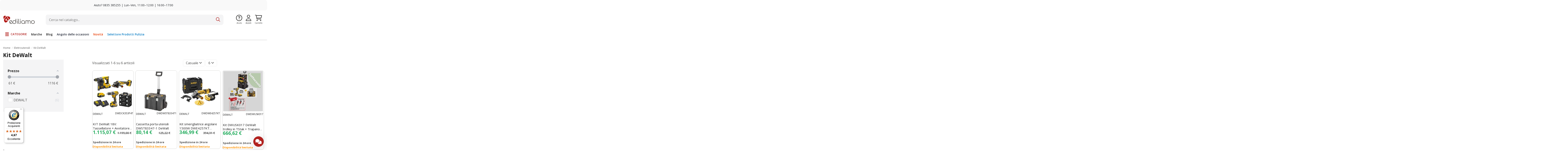

--- FILE ---
content_type: text/html; charset=utf-8
request_url: https://www.ediliamo.com/it/kit-convenienza-1281
body_size: 48619
content:
<!doctype html> <html lang="it">  <head>                 <meta charset="utf-8">     <meta http-equiv="x-ua-compatible" content="ie=edge">               <!-- Google Tag Manager -->     <script>(function(w,d,s,l,i){w[l]=w[l]||[];w[l].push({'gtm.start':
      new Date().getTime(),event:'gtm.js'});var f=d.getElementsByTagName(s)[0],
              j=d.createElement(s),dl=l!='dataLayer'?'&l='+l:'';j.async=true;j.src=
              'https://www.googletagmanager.com/gtm.js?id='+i+dl;f.parentNode.insertBefore(j,f);
              })(window,document,'script','dataLayer','GTM-5V2PJMD');</script>     <!-- End Google Tag Manager -->        <title>Kit DeWalt in offerta al miglior prezzo online | Ediliamo</title>                   <script data-keepinline="true">
    var ajaxGetProductUrl = '//www.ediliamo.com/it/module/cdc_googletagmanager/async';

/* datalayer */
dataLayer = window.dataLayer || [];
    let cdcDatalayer = {"pageCategory":"category","event":"view_item_list","ecommerce":{"currency":"EUR","items":[{"item_name":"KIT DeWalt 18V: Tassellatore + Avvitatore Percussione + Smerigliatrice TSTAK","item_id":"DWDCK353P4T","price":"1115.07","price_tax_exc":"913.99","item_brand":"DEWALT","item_category":"Elettroutensili","item_category2":"Kit DeWalt","item_list_name":"Kit DeWalt","item_list_id":"cat_1281","index":1,"quantity":1},{"item_name":"Cassetta porta utensili DWST83347-1 DeWalt","item_id":"DWDWST833471","price":"80.14","price_tax_exc":"65.69","item_brand":"DEWALT","item_category":"Attrezzatura edile","item_category2":"Attrezzi edili","item_category3":"Valigia porta attrezzi","item_list_name":"Kit DeWalt","item_list_id":"cat_1281","index":2,"quantity":1},{"item_name":"Kit smerigliatrice angolare 1500W DWE4257KT DeWalt","item_id":"DWDWE4257KT","price":"346.99","price_tax_exc":"284.42","item_brand":"DEWALT","item_category":"Elettroutensili","item_category2":"Kit DeWalt","item_list_name":"Kit DeWalt","item_list_id":"cat_1281","index":3,"quantity":1},{"item_name":"Kit DWUSK017 DeWalt trolley in TStak + Trapano DCD796 + Utensili","item_id":"DWDWUSK017","price":"666.62","price_tax_exc":"546.41","item_brand":"DEWALT","item_category":"Angolo delle Occasioni","item_category2":"Elettroutensili","item_list_name":"Kit DeWalt","item_list_id":"cat_1281","index":4,"quantity":1},{"item_name":"Kit DCZ202T2T sega circolare DCG576T2 XR Flexvolt + trapano DCD996 DeWalt","item_id":"DWDCZ202T2T","price":"960.42","price_tax_exc":"787.23","item_brand":"DEWALT","item_list_name":"Kit DeWalt","item_list_id":"cat_1281","index":5,"quantity":2},{"item_name":"Kit Trapano + Smerigliatrice angolare TStak DCK2080P2T DeWalt","item_id":"DWDCK2080P2T","price":"439.72","price_tax_exc":"360.43","item_brand":"DEWALT","item_category":"Elettroutensili","item_category2":"Kit DeWalt","item_list_name":"Kit DeWalt","item_list_id":"cat_1281","index":6,"quantity":1}]},"userLogged":0,"userId":"guest_570460"};
    dataLayer.push(cdcDatalayer);

/* call to GTM Tag */
(function(w,d,s,l,i){w[l]=w[l]||[];w[l].push({'gtm.start':
new Date().getTime(),event:'gtm.js'});var f=d.getElementsByTagName(s)[0],
j=d.createElement(s),dl=l!='dataLayer'?'&l='+l:'';j.async=true;j.src=
'https://www.googletagmanager.com/gtm.js?id='+i+dl;f.parentNode.insertBefore(j,f);
})(window,document,'script','dataLayer','GTM-N863XSL');

/* async call to avoid cache system for dynamic data */
dataLayer.push({
  'event': 'datalayer_ready'
});
</script>      <meta name="google-site-verification" content="-Km44__1ThEY3bSpqx3gb1C65NV_enrwV2oqxdUI5bI" />   <meta name="description" content="Scopri i Kit DeWalt in offerta su Ediliamo disponibili in pronta consegna a prezzi super convenienti. Spedizione in 24 ore.">   <meta name="keywords" content="Kit DeWalt in offerta,Kit DeWalt">            <link rel="canonical" href="https://www.ediliamo.com/it/kit-convenienza-1281">                    <link rel="alternate" href="https://www.ediliamo.com/it/kit-convenienza-1281" hreflang="it">             <link rel="alternate" href="https://www.ediliamo.com/it/kit-convenienza-1281" hreflang="x-default">                 <link rel="alternate" href="https://www.ediliamo.com/fr/kit-convenienza-1281" hreflang="fr-fr">                      <script type="application/ld+json">
  {
    "@context": "https://schema.org",
    "@id": "#store-organization",
    "@type": "Organization",
    "name" : "Ediliamo",
    "url" : "https://www.ediliamo.com/it/",
  
      "logo": {
        "@type": "ImageObject",
        "url":"https://www.ediliamo.com/img/logo-1647528566.jpg"
      }
      }
</script>  <script type="application/ld+json">
  {
    "@context": "https://schema.org",
    "@type": "WebPage",
    "isPartOf": {
      "@type": "WebSite",
      "url":  "https://www.ediliamo.com/it/",
      "name": "Ediliamo"
    },
    "name": "Kit DeWalt in offerta al miglior prezzo online | Ediliamo",
    "url":  "https://www.ediliamo.com/it/kit-convenienza-1281"
  }
</script>     <script type="application/ld+json">
    {
      "@context": "https://schema.org",
      "@type": "BreadcrumbList",
      "itemListElement": [
                  {
            "@type": "ListItem",
            "position": 1,
            "name": "Home",
            "item": "https://www.ediliamo.com/it/"
          },              {
            "@type": "ListItem",
            "position": 2,
            "name": "Elettroutensili",
            "item": "https://www.ediliamo.com/it/elettroutensili-1049"
          },              {
            "@type": "ListItem",
            "position": 3,
            "name": "Kit DeWalt",
            "item": "https://www.ediliamo.com/it/kit-convenienza-1281"
          }          ]
    }
  </script>              <script type="application/ld+json">
  {
    "@context": "https://schema.org",
    "@type": "ItemList",
    "itemListElement": [
          {
        "@type": "ListItem",
        "position": 0,
        "name": "KIT DeWalt 18V: Tassellatore + Avvitatore Percussione + Smerigliatrice TSTAK",
        "url": "https://www.ediliamo.com/it/kit-convenienza/kit-dewalt-18v-tassellatore-avvitatore-percussione-smerigliatrice-tstak-39762.html"
      },          {
        "@type": "ListItem",
        "position": 1,
        "name": "Cassetta porta utensili DWST83347-1 DeWalt",
        "url": "https://www.ediliamo.com/it/valigette-porta-attrezzi/cassetta-porta-utensili-dwst83347-1-dewalt-34689.html"
      },          {
        "@type": "ListItem",
        "position": 2,
        "name": "Kit smerigliatrice angolare 1500W DWE4257KT DeWalt",
        "url": "https://www.ediliamo.com/it/kit-convenienza/kit-smerigliatrice-angolare-1500w-dwe4257kt-dewalt-32780.html"
      },          {
        "@type": "ListItem",
        "position": 3,
        "name": "Kit DWUSK017 DeWalt trolley in TStak + Trapano DCD796 + Utensili",
        "url": "https://www.ediliamo.com/it/elettroutensili/kit-dwusk017-dewalt-trolley-in-tstak-trapano-dcd796-utensili-32168.html"
      },          {
        "@type": "ListItem",
        "position": 4,
        "name": "Kit DCZ202T2T sega circolare DCG576T2 XR Flexvolt + trapano DCD996 DeWalt",
        "url": "https://www.ediliamo.com/it/kit-dcz202t2t-sega-circolare-dcg576t2-xr-flexvolt-trapano-dcd996-dewalt-30762.html"
      },          {
        "@type": "ListItem",
        "position": 5,
        "name": "Kit Trapano + Smerigliatrice angolare TStak DCK2080P2T DeWalt",
        "url": "https://www.ediliamo.com/it/kit-convenienza/kit-trapano-smerigliatrice-angolare-tstak-dck2080p2t-dewalt-34500.html"
      }        ]
  }
</script>                     <meta property="og:title" content="Kit DeWalt in offerta al miglior prezzo online | Ediliamo"/>     <meta property="og:url" content="https://www.ediliamo.com/it/kit-convenienza-1281"/>     <meta property="og:site_name" content="Ediliamo"/>     <meta property="og:description" content="Scopri i Kit DeWalt in offerta su Ediliamo disponibili in pronta consegna a prezzi super convenienti. Spedizione in 24 ore.">     <meta property="og:type" content="website">               <meta property="og:image" content="https://www.ediliamo.com/c/1281-category_default/kit-convenienza.jpg">         <meta property="og:image:width" content="1003">         <meta property="og:image:height" content="200">        <!-- Global site tag (gtag.js) - Google Ads: 971755041 --> <script async src="https://www.googletagmanager.com/gtag/js?id=AW-971755041"></script> <script> window.dataLayer = window.dataLayer || []; function gtag(){dataLayer.push(arguments);} gtag('js', new Date()); gtag('config', 'AW-971755041'); </script>   <!-- Event snippet for Purchase conversion page --> <script>
  gtag('event', 'conversion', {
      'send_to': 'AW-971755041/BRVkCMKKivIBEKGcr88D',
      'value': 0.0,
      'currency': 'EUR',
      'transaction_id': ''
  });
</script>    <!-- Aggiunta Hostinato del 20/11/2024, script Doofinder -->   <!-- <script src="https://eu1-config.doofinder.com/2.x/12503cf7-3867-48c3-a746-92684663a936.js" async></script> -->          <meta name="viewport" content="initial-scale=1,user-scalable=no,maximum-scale=1,width=device-width">          <link rel="icon" type="image/vnd.microsoft.icon" href="https://www.ediliamo.com/img/favicon.ico?1739464802">   <link rel="shortcut icon" type="image/x-icon" href="https://www.ediliamo.com/img/favicon.ico?1739464802">      <!-- google-site-verification --> <meta name="google-site-verification" content="iCpN8nB1DUwFhLBpohQPVZMaNExygDe5u7uEIH25w9E" />        <link rel="stylesheet" href="https://www.ediliamo.com/themes/warehousechild/assets/cache/theme-9b6e892080.css" type="text/css" media="all">                    <script class="ak-nodefer">
          var AdvancedEmailGuardData = {"meta":{"isGDPREnabled":true,"isLegacyOPCEnabled":false,"isLegacyMAModuleEnabled":false,"validationError":null},"settings":{"recaptcha":{"type":"v3","key":"6LfcKp4qAAAAAMIV7bzqJCH5gDmZcQuplxoOpjix","forms":{"contact_us":{"size":"normal","align":"offset","offset":3},"register":{"size":"normal","align":"center","offset":1},"newsletter":{"size":"normal","align":"left","offset":1}},"language":"shop","theme":"light","position":"bottomright","hidden":true,"deferred":false}},"context":{"ps":{"v17":true,"v17pc":true,"v17ch":true,"v16":false,"v161":false,"v15":false},"languageCode":"it","pageName":"category"},"trans":{"genericError":"Si \u00e8 verificato un errore, riprovare."}};
        var af_ajax_path = "https:\/\/www.ediliamo.com\/it\/module\/amazzingfilter\/ajax?ajax=1";
        var af_classes = {"load_font":"1","icon-filter":"icon-filter","u-times":"u-times","icon-eraser":"icon-eraser","icon-lock":"icon-lock","icon-unlock-alt":"icon-unlock-alt","icon-minus":"icon-minus","icon-plus":"icon-plus","icon-check":"icon-check","icon-save":"icon-save","js-product-miniature":"js-product-miniature","pagination":"pagination"};
        var af_id_cat = 1281;
        var af_ids = {"main":"main"};
        var af_product_count_text = "";
        var af_product_list_class = "af-product-list";
        var btPixel = {"btnAddToWishlist":"button.wishlist-button-add","tagContent":{"sPixel":"174466827774479","aDynTags":{"content_type":{"label":"content_type","value":"product"},"content_ids":{"label":"content_ids","value":"[\"DWDCZ202T2T\",\"DWDCK2153P2T\",\"DWDWUSK017\",\"DWDWUSK027\",\"DWDWE4257KT\",\"DWDWE492GK\",\"DWDCK2080P2T\",\"DWDWST833471\",\"DWDCK2062M2T\",\"DWDE7778\",\"DWDCK368P3T\",\"DWDCK353P4T\"]"},"value":{"label":"value","value":null},"content_name":{"label":"content_name","value":"Kit DeWalt"},"content_category":{"label":"content_category","value":"Elettroutensili > Kit DeWalt"}},"sCR":"\n","aTrackingType":{"label":"tracking_type","value":"ViewCategory"},"sJsObjName":"oPixelFacebook"},"tagContentApi":"{\"sPixel\":\"174466827774479\",\"aDynTags\":{\"content_type\":{\"label\":\"content_type\",\"value\":\"product\"},\"content_ids\":{\"label\":\"content_ids\",\"value\":\"[\\\"DWDCZ202T2T\\\",\\\"DWDCK2153P2T\\\",\\\"DWDWUSK017\\\",\\\"DWDWUSK027\\\",\\\"DWDWE4257KT\\\",\\\"DWDWE492GK\\\",\\\"DWDCK2080P2T\\\",\\\"DWDWST833471\\\",\\\"DWDCK2062M2T\\\",\\\"DWDE7778\\\",\\\"DWDCK368P3T\\\",\\\"DWDCK353P4T\\\"]\"},\"value\":{\"label\":\"value\",\"value\":null},\"content_name\":{\"label\":\"content_name\",\"value\":\"Kit DeWalt\"},\"content_category\":{\"label\":\"content_category\",\"value\":\"Elettroutensili > Kit DeWalt\"}},\"sCR\":\"\\n\",\"aTrackingType\":{\"label\":\"tracking_type\",\"value\":\"ViewCategory\"},\"sJsObjName\":\"oPixelFacebook\"}","tagContentApiCheck":"4e734cdca6cd509f2aa2bc327648c004","ApiToken":"1be0a971b28dca410691e6382e1e4e22","pixel_id":"174466827774479","activate_pixel":"1","bUseConsent":"1","iConsentConsentLvl":0,"bConsentHtmlElement":".iubenda-cs-accept-btn","bConsentHtmlElementSecond":"","bUseAxeption":"0","token":"38a5c8810791912d25c71012adc04266","ajaxUrl":"https:\/\/www.ediliamo.com\/it\/module\/facebookproductad\/ajax","external_id":0,"useAdvancedMatching":true,"advancedMatchingData":false,"eventId":"0","fbdaSeparator":"v","pixelCurrency":"EUR","comboExport":"1","prefix":"","prefixLang":"","useConversionApi":"1","useApiForPageView":"1","currentPage":"category","id_order":false,"id_product_attribute":false};
        var controller = "category";
        var current_controller = "category";
        var elementorFrontendConfig = {"isEditMode":"","stretchedSectionContainer":"","instagramToken":false,"is_rtl":false,"ajax_csfr_token_url":"https:\/\/www.ediliamo.com\/it\/module\/iqitelementor\/Actions?process=handleCsfrToken&ajax=1"};
        var iqitTheme = {"rm_sticky":"down","rm_breakpoint":0,"op_preloader":"0","cart_style":"side","cart_confirmation":"open","h_layout":"2","f_fixed":"","f_layout":"1","h_absolute":"0","h_sticky":"menu","hw_width":"inherit","hm_submenu_width":"default","h_search_type":"full","pl_lazyload":true,"pl_infinity":false,"pl_rollover":false,"pl_crsl_autoplay":false,"pl_slider_ld":4,"pl_slider_d":4,"pl_slider_t":2,"pl_slider_p":2,"pp_thumbs":"bottom","pp_zoom":"modal","pp_image_layout":"carousel","pp_tabs":"tabha","pl_grid_qty":false};
        var iqitfdc_from = 0;
        var iqitmegamenu = {"sticky":"false","containerSelector":"#wrapper > .container"};
        var is_17 = 1;
        var load_more = false;
        var page_link_rewrite_text = "page";
        var prestashop = {"cart":{"products":[],"totals":{"total":{"type":"total","label":"Totale","amount":0,"value":"0,00\u00a0\u20ac"},"total_including_tax":{"type":"total","label":"Totale (IVA incl.)","amount":0,"value":"0,00\u00a0\u20ac"},"total_excluding_tax":{"type":"total","label":"Totale (IVA escl.)","amount":0,"value":"0,00\u00a0\u20ac"}},"subtotals":{"products":{"type":"products","label":"Totale prodotti","amount":0,"value":"0,00\u00a0\u20ac"},"discounts":null,"shipping":{"type":"shipping","label":"Spedizione","amount":0,"value":""},"tax":null},"products_count":0,"summary_string":"0 articoli","vouchers":{"allowed":1,"added":[]},"discounts":[],"minimalPurchase":0,"minimalPurchaseRequired":""},"currency":{"id":1,"name":"Euro","iso_code":"EUR","iso_code_num":"978","sign":"\u20ac"},"customer":{"lastname":null,"firstname":null,"email":null,"birthday":null,"newsletter":null,"newsletter_date_add":null,"optin":null,"website":null,"company":null,"siret":null,"ape":null,"is_logged":false,"gender":{"type":null,"name":null},"addresses":[]},"language":{"name":"Italiano (Italian)","iso_code":"it","locale":"it-IT","language_code":"it","is_rtl":"0","date_format_lite":"d\/m\/Y","date_format_full":"d\/m\/Y H:i:s","id":1},"page":{"title":"","canonical":"https:\/\/www.ediliamo.com\/it\/kit-convenienza-1281","meta":{"title":"Kit DeWalt in offerta al miglior prezzo online | Ediliamo","description":"Scopri i Kit DeWalt in offerta su Ediliamo disponibili in pronta consegna a prezzi super convenienti. Spedizione in 24 ore.","keywords":"Kit DeWalt in offerta,Kit DeWalt","robots":"index"},"page_name":"category","body_classes":{"lang-it":true,"lang-rtl":false,"country-US":true,"currency-EUR":true,"layout-left-column":true,"page-category":true,"tax-display-disabled":true,"category-id-1281":true,"category-Kit DeWalt":true,"category-id-parent-1049":true,"category-depth-level-3":true},"admin_notifications":[]},"shop":{"name":"Ediliamo","logo":"https:\/\/www.ediliamo.com\/img\/logo-1647528566.jpg","stores_icon":"https:\/\/www.ediliamo.com\/img\/logo_stores.png","favicon":"https:\/\/www.ediliamo.com\/img\/favicon.ico"},"urls":{"base_url":"https:\/\/www.ediliamo.com\/","current_url":"https:\/\/www.ediliamo.com\/it\/kit-convenienza-1281","shop_domain_url":"https:\/\/www.ediliamo.com","img_ps_url":"https:\/\/www.ediliamo.com\/img\/","img_cat_url":"https:\/\/www.ediliamo.com\/img\/c\/","img_lang_url":"https:\/\/www.ediliamo.com\/img\/l\/","img_prod_url":"https:\/\/www.ediliamo.com\/img\/p\/","img_manu_url":"https:\/\/www.ediliamo.com\/img\/m\/","img_sup_url":"https:\/\/www.ediliamo.com\/img\/su\/","img_ship_url":"https:\/\/www.ediliamo.com\/img\/s\/","img_store_url":"https:\/\/www.ediliamo.com\/img\/st\/","img_col_url":"https:\/\/www.ediliamo.com\/img\/co\/","img_url":"https:\/\/www.ediliamo.com\/themes\/warehousechild\/assets\/img\/","css_url":"https:\/\/www.ediliamo.com\/themes\/warehousechild\/assets\/css\/","js_url":"https:\/\/www.ediliamo.com\/themes\/warehousechild\/assets\/js\/","pic_url":"https:\/\/www.ediliamo.com\/upload\/","pages":{"address":"https:\/\/www.ediliamo.com\/it\/indirizzo","addresses":"https:\/\/www.ediliamo.com\/it\/indirizzi","authentication":"https:\/\/www.ediliamo.com\/it\/login","cart":"https:\/\/www.ediliamo.com\/it\/carrello","category":"https:\/\/www.ediliamo.com\/it\/index.php?controller=category","cms":"https:\/\/www.ediliamo.com\/it\/index.php?controller=cms","contact":"https:\/\/www.ediliamo.com\/it\/contattaci","discount":"https:\/\/www.ediliamo.com\/it\/buoni-sconto","guest_tracking":"https:\/\/www.ediliamo.com\/it\/tracciatura-ospite","history":"https:\/\/www.ediliamo.com\/it\/cronologia-ordini","identity":"https:\/\/www.ediliamo.com\/it\/dati-personali","index":"https:\/\/www.ediliamo.com\/it\/","my_account":"https:\/\/www.ediliamo.com\/it\/account","order_confirmation":"https:\/\/www.ediliamo.com\/it\/conferma-ordine","order_detail":"https:\/\/www.ediliamo.com\/it\/index.php?controller=order-detail","order_follow":"https:\/\/www.ediliamo.com\/it\/segui-ordine","order":"https:\/\/www.ediliamo.com\/it\/ordine","order_return":"https:\/\/www.ediliamo.com\/it\/index.php?controller=order-return","order_slip":"https:\/\/www.ediliamo.com\/it\/buono-ordine","pagenotfound":"https:\/\/www.ediliamo.com\/it\/pagina-non-trovata","password":"https:\/\/www.ediliamo.com\/it\/recupero-password","pdf_invoice":"https:\/\/www.ediliamo.com\/it\/index.php?controller=pdf-invoice","pdf_order_return":"https:\/\/www.ediliamo.com\/it\/index.php?controller=pdf-order-return","pdf_order_slip":"https:\/\/www.ediliamo.com\/it\/index.php?controller=pdf-order-slip","prices_drop":"https:\/\/www.ediliamo.com\/it\/offerte","product":"https:\/\/www.ediliamo.com\/it\/index.php?controller=product","search":"https:\/\/www.ediliamo.com\/it\/ricerca","sitemap":"https:\/\/www.ediliamo.com\/it\/Mappa del sito","stores":"https:\/\/www.ediliamo.com\/it\/index.php?controller=stores","supplier":"https:\/\/www.ediliamo.com\/it\/fornitori","register":"https:\/\/www.ediliamo.com\/it\/login?create_account=1","order_login":"https:\/\/www.ediliamo.com\/it\/ordine?login=1"},"alternative_langs":{"it":"https:\/\/www.ediliamo.com\/it\/kit-convenienza-1281","fr-fr":"https:\/\/www.ediliamo.com\/fr\/kit-convenienza-1281"},"theme_assets":"\/themes\/warehousechild\/assets\/","actions":{"logout":"https:\/\/www.ediliamo.com\/it\/?mylogout="},"no_picture_image":{"bySize":{"small_default":{"url":"https:\/\/www.ediliamo.com\/img\/p\/it-default-small_default.jpg","width":100,"height":100},"cart_default":{"url":"https:\/\/www.ediliamo.com\/img\/p\/it-default-cart_default.jpg","width":125,"height":125},"home_default":{"url":"https:\/\/www.ediliamo.com\/img\/p\/it-default-home_default.jpg","width":305,"height":305},"medium_default":{"url":"https:\/\/www.ediliamo.com\/img\/p\/it-default-medium_default.jpg","width":452,"height":452},"large_default":{"url":"https:\/\/www.ediliamo.com\/img\/p\/it-default-large_default.jpg","width":1000,"height":1000},"thickbox_default":{"url":"https:\/\/www.ediliamo.com\/img\/p\/it-default-thickbox_default.jpg","width":1500,"height":1500}},"small":{"url":"https:\/\/www.ediliamo.com\/img\/p\/it-default-small_default.jpg","width":100,"height":100},"medium":{"url":"https:\/\/www.ediliamo.com\/img\/p\/it-default-medium_default.jpg","width":452,"height":452},"large":{"url":"https:\/\/www.ediliamo.com\/img\/p\/it-default-thickbox_default.jpg","width":1500,"height":1500},"legend":""}},"configuration":{"display_taxes_label":false,"display_prices_tax_incl":true,"is_catalog":false,"show_prices":true,"opt_in":{"partner":false},"quantity_discount":{"type":"price","label":"Prezzo unitario"},"voucher_enabled":1,"return_enabled":1},"field_required":[],"breadcrumb":{"links":[{"title":"Home","url":"https:\/\/www.ediliamo.com\/it\/"},{"title":"Elettroutensili","url":"https:\/\/www.ediliamo.com\/it\/elettroutensili-1049"},{"title":"Kit DeWalt","url":"https:\/\/www.ediliamo.com\/it\/kit-convenienza-1281"}],"count":3},"link":{"protocol_link":"https:\/\/","protocol_content":"https:\/\/"},"time":1769099069,"static_token":"38a5c8810791912d25c71012adc04266","token":"c1f6723ce52df73b10006add0bb6b157","debug":false};
        var psemailsubscription_subscription = "https:\/\/www.ediliamo.com\/it\/module\/ps_emailsubscription\/subscription";
        var show_load_more_btn = true;
        var stepfour = "https:\/\/www.ediliamo.com\/it\/module\/hosmapeiselector\/Stepfour";
        var stepone = "https:\/\/www.ediliamo.com\/it\/module\/hosmapeiselector\/Stepone";
        var stepthree = "https:\/\/www.ediliamo.com\/it\/module\/hosmapeiselector\/Stepthree";
        var steptwo = "https:\/\/www.ediliamo.com\/it\/module\/hosmapeiselector\/Steptwo";
        var trustedshopseasyintegration_css = "https:\/\/www.ediliamo.com\/modules\/trustedshopseasyintegration\/views\/css\/front\/front.2.0.4.css";
      </script>      <script type="text/javascript">
var _iub = _iub || [];
_iub.csConfiguration = {"askConsentAtCookiePolicyUpdate":true,"cookiePolicyInOtherWindow":true,"emailMarketing":{"styles":{"backgroundColor":"#FAFAFA","buttonsBackgroundColor":"#007BFF","buttonsTextColor":"#FFFFFF","footerBackgroundColor":"#F4F4F4","footerTextColor":"#007BFF","textColor":"#333333"}},"floatingPreferencesButtonDisplay":"anchored-bottom-left","perPurposeConsent":true,"siteId":998950,"whitelabel":false,"cookiePolicyId":89890868,"lang":"it","banner":{"acceptButtonColor":"#007BFF","acceptButtonDisplay":true,"backgroundColor":"#FAFAFA","closeButtonDisplay":false,"customizeButtonCaptionColor":"#007BFF","customizeButtonColor":"#F4F4F4","customizeButtonDisplay":true,"explicitWithdrawal":true,"listPurposes":true,"linksColor":"#007BFF","ownerName":"www.ediliamo.com","position":"bottom","rejectButtonColor":"#D9534F","rejectButtonDisplay":true,"showPurposesToggles":true,"showTotalNumberOfProviders":true,"textColor":"#333333"}};
</script>  <script type="text/javascript" src="//cdn.iubenda.com/cs/iubenda_cs.js" charset="UTF-8" async></script> 			<script type='text/javascript'>
				var iCallback = function(){};

				if('callback' in _iub.csConfiguration) {
					if('onConsentGiven' in _iub.csConfiguration.callback) iCallback = _iub.csConfiguration.callback.onConsentGiven;

					_iub.csConfiguration.callback.onConsentGiven = function() {
						iCallback();

						jQuery('noscript._no_script_iub').each(function (a, b) { var el = jQuery(b); el.after(el.html()); });
					};
				};
			</script><style type="text/css">@media(max-width:767px){#amazzing_filter{position:fixed;opacity:0;}}</style><script                             src="https://integrations.etrusted.com/applications/widget.js/v2"                             async=""                             defer=""                       ></script><style>     scalapay-widget {         all: initial;         display: block;     }      </style>  <script data-cfasync="false" type="module">

    const widgets = [];
    
    function addWidget(productId) {

        const widgetConfig = widgets[productId];
        const positionElement = document.querySelector(widgetConfig['position'])
        if (positionElement?.parentNode?.querySelector(`scalapay-widget[product="${productId}"]`)) {
            return;
        }

        if (widgetConfig["afterWidgetText"]) {
            const postWidgetText = document.createElement('p');
            postWidgetText.setAttribute("class", "scalapay-after-widget-text")
            postWidgetText.innerHTML = widgetConfig["afterWidgetText"];
            positionElement?.insertAdjacentElement('afterend', postWidgetText)
        }

        const widget = document.createElement('scalapay-widget');
        widget.setAttribute('product', productId)
        for (const widgetConfigKey in widgetConfig) {
            if (['afterWidgetText', 'position'].includes(widgetConfigKey)) continue;
            if (widgetConfigKey === 'style') {
                widget.style.cssText = `${widgetConfig[widgetConfigKey]}`;
                continue;
            }
            widget.setAttribute(widgetConfigKey.replace(/[A-Z]/g, letter => `-${letter.toLowerCase()}`), widgetConfig[widgetConfigKey])
        }

        positionElement?.insertAdjacentElement('afterend', widget);

    }

    document.addEventListener("DOMContentLoaded", function () {

        for (const type in widgets) {
            addWidget(type)
        }

        new MutationObserver(() => {
            for (const type in widgets) {
                addWidget(type)
            }
        }).observe(document.querySelector('body'), {subtree: true, childList: true, attributes: false});
    });

</script>  <script data-cfasync="false" type="module">
    const script = document.createElement('script');
    script.src = 'https://cdn.scalapay.com/widget/scalapay-widget-loader.js?version=v5';
    script.setAttribute("data-cfasync","false");
    script.type = 'module';
    document.head.appendChild(script);

</script><script type="text/javascript">
   console.log('header');
</script>   <style>     </style>     <link rel="stylesheet" href="https://www.ediliamo.com/themes/warehousechild/assets/css/custom.css?v=1769099070" type="text/css" media="all"> <script src="https://www.ediliamo.com/themes/warehousechild/assets/js/custom.js?v=1769099070"></script>               <link rel="stylesheet" href="/themes/warehousechild/assets/css/fontawesome6/css/fontawesome.min.css" type="text/css">  <link rel="stylesheet" href="/themes/warehousechild/assets/css/fontawesome6/css/sharp-light.min.css" type="text/css">  <link rel="stylesheet" href="/themes/warehousechild/assets/css/fontawesome6/css/sharp-regular.min.css" type="text/css">  <link rel="stylesheet" href="/themes/warehousechild/assets/css/fontawesome6/css/sharp-solid.min.css" type="text/css">  <link rel="stylesheet" href="/themes/warehousechild/assets/css/fontawesome6/css/solid.min.css" type="text/css">  <link rel="stylesheet" href="/themes/warehousechild/assets/css/fontawesome6/css/regular.min.css" type="text/css">  <link rel="stylesheet" href="/themes/warehousechild/assets/css/fontawesome6/css/brands.min.css" type="text/css">  <link rel="stylesheet" href="/themes/warehousechild/assets/css/fontawesome6/css/light.min.css" type="text/css">  <link rel="stylesheet" href="/themes/warehousechild/assets/css/fontawesome6/css/v5-font-face.min.css" type="text/css">  <link rel="stylesheet" href="/themes/warehousechild/assets/css/fontawesome6/css/v4-shims.min.css" type="text/css">  <script async custom-element="amp-analytics" src="https://cdn.ampproject.org/v0/amp-analytics-0.1.js"></script>  <!-- Global site tag (gtag.js) - Google Ads: 971755041 --> <script async src="https://www.googletagmanager.com/gtag/js?id=AW-971755041"></script> <script> window.dataLayer = window.dataLayer || []; function gtag(){dataLayer.push(arguments);} gtag('js', new Date()); gtag('config', 'AW-971755041'); </script>   <!-- Begin eTrusted bootstrap tag -->  <script src="https://integrations.etrusted.com/applications/widget.js/v2" defer async></script>  <!-- End eTrusted bootstrap tag -->    <!-- Hotjar Tracking Code for Ediliamo -->  <!--<script>
    (function(h,o,t,j,a,r){
        h.hj=h.hj||function(){(h.hj.q=h.hj.q||[]).push(arguments)};
        h._hjSettings={hjid:5164307,hjsv:6};
        a=o.getElementsByTagName('head')[0];
        r=o.createElement('script');r.async=1;
        r.src=t+h._hjSettings.hjid+j+h._hjSettings.hjsv;
        a.appendChild(r);
    })(window,document,'https://static.hotjar.com/c/hotjar-','.js?sv=');
</script>-->      <!-- Google tag (gtag.js) -->  <script async src="https://www.googletagmanager.com/gtag/js?id=G-NEFJ6584LW"></script>  <script>
  window.dataLayer = window.dataLayer || [];
  function gtag(){dataLayer.push(arguments);}
  gtag('js', new Date());

  gtag('config', 'G-NEFJ6584LW');
</script>   </head>  <body id="category" class="lang-it country-us currency-eur layout-left-column page-category tax-display-disabled category-id-1281 category-kit-dewalt category-id-parent-1049 category-depth-level-3 body-desktop-header-style-w-2">               <!-- Google Tag Manager (noscript) -->         <noscript><iframe src="https://www.googletagmanager.com/ns.html?id=GTM-5V2PJMD"                           height="0" width="0" style="display:none;visibility:hidden"></iframe></noscript>         <!-- End Google Tag Manager (noscript) -->              <!-- Google Tag Manager (noscript) --> <noscript><iframe src="https://www.googletagmanager.com/ns.html?id=GTM-N863XSL" height="0" width="0" style="display:none;visibility:hidden"></iframe></noscript> <!-- End Google Tag Manager (noscript) -->   <main id="main-page-content"  >                        <header id="header" class="desktop-header-style-w-2">                         <div class="header-banner">     <div class="elementor-displayBanner">             		<style class="elementor-frontend-stylesheet">.elementor-element.elementor-element-l9d2sty{background-color:#b2221f;}.elementor-element.elementor-element-iv0cllu > .elementor-element-populated{padding:8px 8px 8px 8px;}.elementor-element.elementor-element-nhcc4hc > .elementor-element-populated{padding:8px 8px 8px 8px;}.elementor-element.elementor-element-51q83yp > .elementor-element-populated{padding:8px 8px 8px 8px;}.elementor-element.elementor-element-dl4rvwk .elementor-text-editor{text-align:center;}.elementor-element.elementor-element-dl4rvwk{color:#ffffff;font-size:14px;font-weight:600;}.elementor-element.elementor-element-9zou67s{background-color:#f9f9f9;}.elementor-element.elementor-element-mwuaqab .elementor-text-editor{text-align:center;}.elementor-element.elementor-element-mwuaqab{font-size:14px;}@media(max-width: 767px){.elementor-element.elementor-element-9zou67s{margin-top:10px;margin-bottom:0px;}}@media (min-width: 768px) {.elementor-element.elementor-element-iv0cllu{width:50.044%;}.elementor-element.elementor-element-nhcc4hc{width:18.196%;}}</style>  				<div class="elementor">  											        <div class="elementor-section elementor-element elementor-element-l9d2sty elementor-top-section elementor-section-stretched elementor-section-boxed elementor-section-height-default elementor-section-height-default elementor-section-content-middle elementor-hidden-desktop elementor-hidden-tablet elementor-hidden-phone" data-element_type="section">                          <div class="elementor-container elementor-column-gap-default">                  <div class="elementor-row">          		<div class="elementor-column elementor-element elementor-element-iv0cllu elementor-col-33 elementor-top-column elementor-md-30" data-element_type="column">  			<div class="elementor-column-wrap">  				<div class="elementor-widget-wrap">  						</div>  			</div>  		</div>  				<div class="elementor-column elementor-element elementor-element-nhcc4hc elementor-col-33 elementor-top-column elementor-md-30" data-element_type="column">  			<div class="elementor-column-wrap">  				<div class="elementor-widget-wrap">  						</div>  			</div>  		</div>  				<div class="elementor-column elementor-element elementor-element-51q83yp elementor-col-33 elementor-top-column elementor-md-30" data-element_type="column">  			<div class="elementor-column-wrap elementor-element-populated">  				<div class="elementor-widget-wrap">  		        <div class="elementor-widget elementor-element elementor-element-dl4rvwk elementor-widget-text-editor" data-element_type="text-editor">                  <div class="elementor-widget-container">              		<div class="elementor-text-editor rte-content"><p>Cerchi aiuto? <a href="tel:+390835385255" class="btn btn-link p-0">0835 385255</a> | Lun–Ven, 11:00–12:00 | 16:00–17:00</p></div>  		        </div>                  </div>          				</div>  			</div>  		</div>  		                </div>              </div>          </div>          											        <div class="elementor-section elementor-element elementor-element-9zou67s elementor-top-section elementor-section-boxed elementor-section-height-default elementor-section-height-default" data-element_type="section">                          <div class="elementor-container elementor-column-gap-default">                  <div class="elementor-row">          		<div class="elementor-column elementor-element elementor-element-iukho3d elementor-col-100 elementor-top-column" data-element_type="column">  			<div class="elementor-column-wrap elementor-element-populated">  				<div class="elementor-widget-wrap">  		        <div class="elementor-widget elementor-element elementor-element-mwuaqab elementor-widget-text-editor" data-element_type="text-editor">                  <div class="elementor-widget-container">              		<div class="elementor-text-editor rte-content"><p>Aiuto? 0835 385255 | Lun–Ven, 11:00–12:00 | 16:00–17:00</p></div>  		        </div>                  </div>          				</div>  			</div>  		</div>  		                </div>              </div>          </div>          							</div>  		         </div>   </div>                 <nav class="header-nav">         <div class="container">              <div class="row justify-content-between">             <div class="col col-auto col-md left-nav">                                              </div>             <div class="col col-auto center-nav text-center">                               </div>             <div class="col col-auto col-md right-nav text-right">                 <div id="language_selector" class="d-inline-block">     <div class="language-selector-wrapper d-inline-block">         <div class="language-selector dropdown js-dropdown">             <a class="expand-more" data-toggle="dropdown" data-iso-code="it"><img width="16" height="11" src="/modules/ultimateimagetool/views/img/blank.webp" alt="Italiano" class="img-fluid lang-flag uitlazyload" data-original="https://www.ediliamo.com/img/l/1.jpg" /> Italiano <i class="fa fa-angle-down fa-fw" aria-hidden="true"></i></a>             <div class="dropdown-menu">                 <ul>                                             <li  class="current" >                             <a href="https://www.ediliamo.com/it/kit-convenienza-1281" rel="alternate" hreflang="it"                                class="dropdown-item"><img width="16" height="11" src="/modules/ultimateimagetool/views/img/blank.webp" alt="Italiano" class="img-fluid lang-flag uitlazyload"  data-iso-code="it" data-original="https://www.ediliamo.com/img/l/1.jpg"/> Italiano</a>                         </li>                                             <li >                             <a href="https://www.ediliamo.com/fr/kit-convenienza-1281" rel="alternate" hreflang="fr"                                class="dropdown-item"><img width="16" height="11" src="/modules/ultimateimagetool/views/img/blank.webp" alt="Français" class="img-fluid lang-flag uitlazyload"  data-iso-code="fr" data-original="https://www.ediliamo.com/img/l/3.jpg"/> Français</a>                         </li>                                     </ul>             </div>         </div>     </div> </div>              </div>         </div>                          </div>             </nav>             <div id="desktop-header" class="desktop-header-style-2">                   <div class="header-top">     <div id="desktop-header-container" class="container">         <div class="row align-items-center">                             <div class="col col-auto col-header-left">                     <div id="desktop_logo">                         <a href="https://www.ediliamo.com/it/">                             <img class="logo img-fluid" src="https://www.ediliamo.com/img/ediliamo_logo.svg" alt="Ediliamo" width="538" height="140" data-original="https://www.ediliamo.com/img/logo-1647528566.jpg" data-uitlazyload="1" style="background-image: none;">                         </a>                                             </div>                                      </div>                 <div class="col col-header-center">                                         <!-- Block search module TOP -->  <!-- Block search module TOP --> <div id="search_widget" class="search-widget" data-search-controller-url="https://www.ediliamo.com/it/module/iqitsearch/searchiqit">     <form method="get" action="https://www.ediliamo.com/it/module/iqitsearch/searchiqit">         <div class="input-group">             <input id="homepage_searchbar" type="text" name="s" value="" data-all-text="Mostra i risultati"                    data-blog-text="Risultati blog"                    data-product-text="Prodotti"                    data-brands-text="Produttori"                    autocomplete="off" autocorrect="off" autocapitalize="off" spellcheck="false"                    placeholder="Cerca nel catalogo..." class="form-control form-search-control" />             <button type="submit" class="search-btn">                 <i class="fa-regular fa-search"></i>             </button>         </div>     </form> </div> <!-- /Block search module TOP -->  <!-- /Block search module TOP -->                                      </div>                         <div class="col col-auto col-header-right">                 <div class="row no-gutters justify-content-end">                      <div id="header-faq-btn" class="col col-auto header-btn-w header-wishlist-btn-w">                         <a href="/content/faq-ediliamo-8" rel="nofollow" class="header-btn header-user-btn">                             <i class="fa-regular fa-circle-question icon"></i>                             <span class="title">Aiuto</span>                         </a>                     </div>                                                                                         <div id="header-user-btn" class="col col-auto header-btn-w header-user-btn-w">             <a href="https://www.ediliamo.com/it/account"            title="Accedi al tuo account cliente"            rel="nofollow" class="header-btn header-user-btn">             <i class="fa-regular fa-user icon"></i>             <span class="title">Accedi</span>         </a>     </div>                                                                                                                                                      <div id="ps-shoppingcart-wrapper" class="col col-auto">     <div id="ps-shoppingcart"          class="header-btn-w header-cart-btn-w ps-shoppingcart side-cart">          <div id="blockcart" class="blockcart cart-preview"          data-refresh-url="//www.ediliamo.com/it/module/ps_shoppingcart/ajax">         <a id="cart-toogle" class="cart-toogle header-btn header-cart-btn" data-toggle="dropdown" data-display="static">             <i class="fa-regular fa-cart-shopping icon"></i><span class="cart-products-count-btn  d-none">0</span></i>             <span class="info-wrapper">             <span class="title">Carrello</span>             <span class="cart-toggle-details">             <span class="text-faded cart-separator"> / </span>                             Empty                         </span>             </span>         </a>         <div id="_desktop_blockcart-content" class="dropdown-menu-custom dropdown-menu">     <div id="blockcart-content" class="blockcart-content" >         <div class="cart-title">             <span class="modal-title">Carrello</span>             <button type="button" id="js-cart-close" class="close">                 <span>×</span>             </button>             <hr>         </div>                     <span class="no-items">Non ci sono prodotti nel carrello</span>             </div> </div> </div>         </div> </div>                                                                                      </div>                              </div>             <div class="col-12">                 <div class="row">                     <div class="bootstrap"> 	</div><!-- Start of Clerk.io E-commerce Personalisation tool - www.clerk.io --> <script>
    (function(){
        (function(w,d){
            var e=d.createElement('script');e.type='text/javascript';e.async=true;
            e.src=(d.location.protocol=='https:'?'https':'http')+'://custom.clerk.io/ediliamo.js';
            var s=d.getElementsByTagName('script')[0];s.parentNode.insertBefore(e,s);
            w.__clerk_q=w.__clerk_q||[];w.Clerk=w.Clerk|| function(){ w.__clerk_q.push(arguments) };
        })(window,document);
    })();

    Clerk('config', {
key: '2DHwbYMmYDZXKXMWrB0KjUHGFVSReI4y',collect_email: 0,language: 'italian',globals: {
customer_logged_in: '',customer_group_id: '',currency_symbol: '€',currency_iso: '1',},
formatters: {
  currency_converter: function(price) {
    let conversion_rate = parseFloat(1);
    return price * conversion_rate;
   }
}
});

  /*
(function() {
  var correctDomain = 'https://www.ediliamo.com';

  function applyOverrides() {
    if (window.Clerk) {
      Clerk.settings = Clerk.settings || {};
      Clerk.settings.product_url_prefix = correctDomain;
      Clerk.settings.page_url_prefix = correctDomain;
      Clerk.settings.image_url_prefix = correctDomain;
    }

    window.CLERK_CUSTOM_ORIGIN = correctDomain;
  }

  // Applichiamo subito
  applyOverrides();

  // E anche nel caso venga inizializzato più tardi
  var interval = setInterval(function() {
    if (window.Clerk) {
      applyOverrides();
      clearInterval(interval);
    }
  }, 500);
})();
*/

console.log('chat icon')

window.debugCloseButton = function() {
  const salesAssistant = document.querySelector('clerk-sales-assistant');
  if (!salesAssistant) {
    console.log("❌ clerk-sales-assistant element not found");
    return;
  }
  
  if (!salesAssistant.shadowRoot) {
    console.log("❌ shadowRoot not found on clerk-sales-assistant");
    return;
  }
  
  console.log("✅ Found clerk-sales-assistant with shadowRoot");
  console.log("📋 Shadow root HTML:", salesAssistant.shadowRoot.innerHTML);
  
  const chatHeader = salesAssistant.shadowRoot.querySelector('chat-header');
  if (chatHeader) {
    console.log("✅ Found chat-header element");
    if (chatHeader.shadowRoot) {
      console.log("✅ chat-header has shadowRoot");
      console.log("📋 chat-header shadow root HTML:", chatHeader.shadowRoot.innerHTML);
      
      const headerImages = chatHeader.shadowRoot.querySelectorAll('img');
      console.log("🖼️ Images in chat-header:");
      headerImages.forEach((img, i) => {
        console.log(`  ${i}: src="${img.src}" alt="${img.alt}" classes="${img.className}"`);
      });
      
      const headerElements = chatHeader.shadowRoot.querySelectorAll('*');
      console.log("🔍 All elements in chat-header:");
      headerElements.forEach((el, i) => {
        if (el.className || el.tagName.includes('BUTTON')) {
          console.log(`  ${i}:  class="${el.className}"`);
        }
      });
    } else {
      console.log("❌ chat-header has no shadowRoot");
    }
  } else {
    console.log("❌ chat-header not found");
  }
};

function replaceCloseIcon() {
  const salesAssistant = document.querySelector('clerk-sales-assistant');
  if (!salesAssistant || !salesAssistant.shadowRoot) {
    return false;
  }

  const chatHeader = salesAssistant.shadowRoot.querySelector('chat-header');
  if (chatHeader && chatHeader.shadowRoot) {
    const selectors = [
      '.header__button.close img',
      '.header__button img',
      '.close img',
      '[class*="close"] img',
      '[class*="header"] img',
      'img[alt*="close"]',
      'img[alt*="Close"]',
      'button img',
      '.close',
      '[class*="close"]',
      'button',
      '[role="button"]'
    ];

    for (const selector of selectors) {
      const element = chatHeader.shadowRoot.querySelector(selector);
      if (element) {
        if (element.tagName === 'IMG') {
          element.src = "data:image/svg+xml,%3Csvg xmlns='http://www.w3.org/2000/svg' width='32' height='32' viewBox='0 0 24 24'%3E%3Cpath fill='none' stroke='%23333333' stroke-linecap='round' stroke-linejoin='round' stroke-width='1.5' d='M6 6l12 12M18 6L6 18'/%3E%3C/svg%3E";
          element.alt = "Close chat";
          return true;
        }
        
        const img = element.querySelector('img');
        if (img) {
          img.src = "data:image/svg+xml,%3Csvg xmlns='http://www.w3.org/2000/svg' width='32' height='32' viewBox='0 0 24 24'%3E%3Cpath fill='none' stroke='%23333333' stroke-linecap='round' stroke-linejoin='round' stroke-width='1.5' d='M6 6l12 12M18 6L6 18'/%3E%3C/svg%3E";
          img.alt = "Close chat";
          return true;
        }
      }
    }
  }

  return false;
}

window.addEventListener('load', () => {
  setTimeout(replaceCloseIcon, 200);
});
</script>  <!-- End of Clerk.io E-commerce Personalisation tool - www.clerk.io --><script>

    function htmlDecode(input){
        var e = document.createElement('div');
        e.innerHTML = input;
        return e.childNodes.length === 0 ? "" : e.childNodes[0].nodeValue;
    }

</script>       <script>

        ClerkLiveSearch = function(){

        var live_form_selector = htmlDecode('#search_widget &gt; form');
        var live_search_field_selector = htmlDecode('.search_query');
        
        setTimeout(function(){ //dont know why but its needed

            var live_fields = document.querySelectorAll(live_search_field_selector);
                live_fields.forEach(function(el, index, array){
                    el.removeAttribute('autocomplete');
                    el.classList.add('clerk-ios-mobile-zoom-fix');
                });

                var live_fields_StockAutoComplete = document.querySelectorAll(".ui-autocomplete");

                if(live_fields_StockAutoComplete){
                    live_fields_StockAutoComplete.forEach(function(el, index, array){
                        el.remove();
                    });
                }

            }, 100);

        };

        function liveDOMready(fn) {
            if (document.readyState != 'loading') {
                fn();
            } else if (document.addEventListener) {
                document.addEventListener('DOMContentLoaded', fn);
            } else {
                document.attachEvent('onreadystatechange', function() {
                if (document.readyState != 'loading')
                    fn();
                });
            }
        }

        window.liveDOMready(function() {
                ClerkLiveSearch(); 
        });

    </script>      <span             class="clerk"             data-template="@live-search"             data-instant-search-suggestions="1"             data-instant-search-categories="1"             data-instant-search-pages="1"             data-instant-search-pages-type="CMS Page"             data-instant-search-positioning="left"             data-instant-search=".search_query">     </span>     <style>     @media screen and (max-width: 600px){         .clerk-ios-mobile-zoom-fix{             font-size: 18px !important;         }     }     </style>                 </div>             </div>         </div>     </div> </div> <div class="container iqit-megamenu-container"><div id="iqitmegamenu-wrapper" class="iqitmegamenu-wrapper iqitmegamenu-all"> 		<div class="container container-iqitmegamenu"> 		<div id="iqitmegamenu-horizontal" class="iqitmegamenu  clearfix" role="navigation">  								 				<nav id="cbp-hrmenu" class="cbp-hrmenu cbp-horizontal cbp-hrsub-narrow"> 					<ul> 												<li id="cbp-hrmenu-tab-37" class="cbp-hrmenu-tab cbp-hrmenu-tab-37  cbp-has-submeu"> 	<a role="button" class="cbp-empty-mlink nav-link">  								<span class="cbp-tab-title"> <i class="icon fa fa-align-justify cbp-mainlink-icon"></i> 								CATEGORIE <i class="fa fa-angle-down cbp-submenu-aindicator"></i></span> 														</a> 														<div class="cbp-hrsub col-12"> 								<div class="cbp-hrsub-inner"> 									<div class="container iqitmegamenu-submenu-container"> 																		<div class="cbp-tabs-container"> 									<div class="row no-gutters"> 									<div class="tabs-links col-2"> 										<ul class="cbp-hrsub-tabs-names cbp-tabs-names" > 																																	<li class="innertab-14"> 												<a data-target="#iq-14-innertab-37"  href="https://www.ediliamo.com/it/abbigliamento-1025"  class="nav-link active"> 												 <i class="icon fa fa-light fa-shirt cbp-mainlink-icon"></i>																								Abbigliamento lavoro 																									<i class="fa fa-angle-right cbp-submenu-it-indicator"></i></a><span class="cbp-inner-border-hider"></span></li> 																						<li class="innertab-25"> 												<a data-target="#iq-25-innertab-37"  href="https://www.ediliamo.com/it/attrezzatura-edile-1034"  class="nav-link"> 												 <i class="icon fa fa-light fa-hammer cbp-mainlink-icon"></i>																								Attrezzatura edile 																									<i class="fa fa-angle-right cbp-submenu-it-indicator"></i></a><span class="cbp-inner-border-hider"></span></li> 																						<li class="innertab-27"> 												<a data-target="#iq-27-innertab-37"  href="https://www.ediliamo.com/it/materiali-edili-1088"  class="nav-link"> 												 <i class="icon fa fa-light fa-block-brick cbp-mainlink-icon"></i>																								Materiali edili 																									<i class="fa fa-angle-right cbp-submenu-it-indicator"></i></a><span class="cbp-inner-border-hider"></span></li> 																						<li class="innertab-68"> 												<a data-target="#iq-68-innertab-37"  href="https://www.ediliamo.com/it/profili-per-pavimenti-e-rivestimenti-1172"  class="nav-link"> 												 <i class="icon fa fa-light fa-border-all cbp-mainlink-icon"></i>																								 Profili per piastrelle 																									<i class="fa fa-angle-right cbp-submenu-it-indicator"></i></a><span class="cbp-inner-border-hider"></span></li> 																						<li class="innertab-26"> 												<a data-target="#iq-26-innertab-37"  href="https://www.ediliamo.com/it/vernici-1094"  class="nav-link"> 												 <i class="icon fa fa-light fa-paint-roller cbp-mainlink-icon"></i>																								Pitture e vernici 																									<i class="fa fa-angle-right cbp-submenu-it-indicator"></i></a><span class="cbp-inner-border-hider"></span></li> 																						<li class="innertab-28"> 												<a data-target="#iq-28-innertab-37"  href="https://www.ediliamo.com/it/elettroutensili-1049"  class="nav-link"> 												 <i class="icon fa fa-light fa-transformer-bolt cbp-mainlink-icon"></i>																								Elettroutensili 																									<i class="fa fa-angle-right cbp-submenu-it-indicator"></i></a><span class="cbp-inner-border-hider"></span></li> 																						<li class="innertab-29"> 												<a data-target="#iq-29-innertab-37"  href="https://www.ediliamo.com/it/casa-e-giardino-1089"  class="nav-link"> 												 <i class="icon fa fa-light fa-house cbp-mainlink-icon"></i>																								Casa 																									<i class="fa fa-angle-right cbp-submenu-it-indicator"></i></a><span class="cbp-inner-border-hider"></span></li> 																						<li class="innertab-31"> 												<a data-target="#iq-31-innertab-37"  href="https://www.ediliamo.com/it/bagno-1148"  class="nav-link"> 												 <i class="icon fa fa-light fa-sink cbp-mainlink-icon"></i>																								Bagno 																									<i class="fa fa-angle-right cbp-submenu-it-indicator"></i></a><span class="cbp-inner-border-hider"></span></li> 																						<li class="innertab-30"> 												<a data-target="#iq-30-innertab-37"  href="https://www.ediliamo.com/it/giardino-1168"  class="nav-link"> 												 <i class="icon fa fa-light fa-trees cbp-mainlink-icon"></i>																								Giardino 																									<i class="fa fa-angle-right cbp-submenu-it-indicator"></i></a><span class="cbp-inner-border-hider"></span></li> 																																</ul> 									</div>  																				<div class="tab-content col-10"> 																						<div class="tab-pane cbp-tab-pane active innertabcontent-14" 												 id="iq-14-innertab-37" role="tabpanel">  																								<div class="clearfix"> 																									     <div class="row menu_row menu-element  first_rows menu-element-id-1">                                                                            <div class="col-3 cbp-menu-column cbp-menu-element menu-element-id-3">         <div class="cbp-menu-column-inner">                                                                                                                                     <div class="row cbp-categories-row">                                                                                                             <div class="col-12">                                             <div class="cbp-category-link-w"><a href="https://www.ediliamo.com/it/pantaloni-da-lavoro-1026"                                                                                 class="cbp-column-title nav-link cbp-category-title">Pantaloni da lavoro</a>                                                                                                                                             </div>                                         </div>                                                                                                                                                 <div class="col-12">                                             <div class="cbp-category-link-w"><a href="https://www.ediliamo.com/it/tute-e-salopette-1027"                                                                                 class="cbp-column-title nav-link cbp-category-title">Tute da lavoro</a>                                                                                                                                             </div>                                         </div>                                                                                                                                                 <div class="col-12">                                             <div class="cbp-category-link-w"><a href="https://www.ediliamo.com/it/giacche-da-lavoro-1028"                                                                                 class="cbp-column-title nav-link cbp-category-title">Giacche da lavoro</a>                                                                                                                                             </div>                                         </div>                                                                                                                                                 <div class="col-12">                                             <div class="cbp-category-link-w"><a href="https://www.ediliamo.com/it/accessori-da-lavoro-1031"                                                                                 class="cbp-column-title nav-link cbp-category-title">Accessori</a>                                                                                                                                             </div>                                         </div>                                                                                                                                                 <div class="col-12">                                             <div class="cbp-category-link-w"><a href="https://www.ediliamo.com/it/felpe-da-lavoro-1225"                                                                                 class="cbp-column-title nav-link cbp-category-title">Felpe da lavoro</a>                                                                                                                                             </div>                                         </div>                                                                                                 </div>                                                                                                      </div>    </div>                                              <div class="col-3 cbp-menu-column cbp-menu-element menu-element-id-8">         <div class="cbp-menu-column-inner">                                                                                                                                     <div class="row cbp-categories-row">                                                                                                             <div class="col-12">                                             <div class="cbp-category-link-w"><a href="https://www.ediliamo.com/it/intimo-termico-1029"                                                                                 class="cbp-column-title nav-link cbp-category-title">Intimo termico</a>                                                                                                                                             </div>                                         </div>                                                                                                                                                 <div class="col-12">                                             <div class="cbp-category-link-w"><a href="https://www.ediliamo.com/it/gilet-da-lavoro-1203"                                                                                 class="cbp-column-title nav-link cbp-category-title">Gilet da lavoro</a>                                                                                                                                             </div>                                         </div>                                                                                                                                                 <div class="col-12">                                             <div class="cbp-category-link-w"><a href="https://www.ediliamo.com/it/pantaloncini-da-lavoro-1226"                                                                                 class="cbp-column-title nav-link cbp-category-title">Pantaloncini da Lavoro</a>                                                                                                                                             </div>                                         </div>                                                                                                                                                 <div class="col-12">                                             <div class="cbp-category-link-w"><a href="https://www.ediliamo.com/it/polo-e-t-shirt-1322"                                                                                 class="cbp-column-title nav-link cbp-category-title">Magliette lavoro</a>                                                                                                                                             </div>                                         </div>                                                                                                 </div>                                                                                                      </div>    </div>                                              <div class="col-3 cbp-menu-column cbp-menu-element menu-element-id-9">         <div class="cbp-menu-column-inner">                                                                                                                                     <div class="row cbp-categories-row">                                                                                                             <div class="col-12">                                             <div class="cbp-category-link-w"><a href="https://www.ediliamo.com/it/scarpe-antinfortunistiche-1030"                                                                                 class="cbp-column-title nav-link cbp-category-title">Scarpe antinfortunistiche</a>                                                                                                                                             </div>                                         </div>                                                                                                                                                 <div class="col-12">                                             <div class="cbp-category-link-w"><a href="https://www.ediliamo.com/it/dispositivi-protezione-individuale-DPI-1219"                                                                                 class="cbp-column-title nav-link cbp-category-title">Dispositivi di protezione individuale</a>                                                                                                                                                          <ul class="cbp-links cbp-category-tree"><li ><div class="cbp-category-link-w"><a href="https://www.ediliamo.com/it/caschetti-antinfortunistica-1229">Caschi antinfortunistica</a></div></li><li ><div class="cbp-category-link-w"><a href="https://www.ediliamo.com/it/mascherine-e-cuffie-antirumore-1227">Cuffie antirumore e mascherine</a></div></li><li ><div class="cbp-category-link-w"><a href="https://www.ediliamo.com/it/guanti-da-lavoro-1230">Guanti da lavoro</a></div></li><li ><div class="cbp-category-link-w"><a href="https://www.ediliamo.com/it/cinture-e-borse-da-lavoro-1220">Imbracatura e borse</a></div></li><li ><div class="cbp-category-link-w"><a href="https://www.ediliamo.com/it/occhiali-antinfortunistici-1228">Occhiali antinfortunistici</a></div></li></ul>                                                                                              </div>                                         </div>                                                                                                 </div>                                                                                                      </div>    </div>                                              <div class="col-3 cbp-menu-column cbp-menu-element menu-element-id-5">         <div class="cbp-menu-column-inner">                                                                               <ul class="cbp-manufacturers row">                                                                                                                                                                         <li class="col-12 transition-opacity-300">                                     <a href="https://www.ediliamo.com/it/marche/base-protection-2609"                                        title="BASE PROTECTION">                                         <img src="/modules/ultimateimagetool/views/img/blank.webp"                                              loading="lazy"                                              class="img-fluid logo_manufacturer uitlazyload"  width="100" height="100"                                             alt="BASE PROTECTION" data-original="https://www.ediliamo.com/img/m/2609-small_default.jpg"/>                                     </a>                                 </li>                                                                                                                                                                                                                                     <li class="col-12 transition-opacity-300">                                     <a href="https://www.ediliamo.com/it/marche/beta-2548"                                        title="BETA">                                         <img src="/modules/ultimateimagetool/views/img/blank.webp"                                              loading="lazy"                                              class="img-fluid logo_manufacturer uitlazyload"  width="100" height="100"                                             alt="BETA" data-original="https://www.ediliamo.com/img/m/2548-small_default.jpg"/>                                     </a>                                 </li>                                                                                                                                                                                                                                     <li class="col-12 transition-opacity-300">                                     <a href="https://www.ediliamo.com/it/marche/diadora-2693"                                        title="DIADORA">                                         <img src="/modules/ultimateimagetool/views/img/blank.webp"                                              loading="lazy"                                              class="img-fluid logo_manufacturer uitlazyload"  width="100" height="100"                                             alt="DIADORA" data-original="https://www.ediliamo.com/img/m/2693-small_default.jpg"/>                                     </a>                                 </li>                                                                                                                                                                                                                                     <li class="col-12 transition-opacity-300">                                     <a href="https://www.ediliamo.com/it/marche/u-power-2682"                                        title="U-POWER">                                         <img src="/modules/ultimateimagetool/views/img/blank.webp"                                              loading="lazy"                                              class="img-fluid logo_manufacturer uitlazyload"  width="100" height="100"                                             alt="U-POWER" data-original="https://www.ediliamo.com/img/m/2682-small_default.jpg"/>                                     </a>                                 </li>                                                                                                         </ul>                                                         </div>    </div>                                              </div> 																								</div> 												 											</div> 																						<div class="tab-pane cbp-tab-pane  innertabcontent-25" 												 id="iq-25-innertab-37" role="tabpanel">  																								<div class="clearfix"> 																									     <div class="row menu_row menu-element  first_rows menu-element-id-1">                                                                            <div class="col-3 cbp-menu-column cbp-menu-element menu-element-id-2">         <div class="cbp-menu-column-inner">                                                                                                                                     <div class="row cbp-categories-row">                                                                                                             <div class="col-12">                                             <div class="cbp-category-link-w"><a href="https://www.ediliamo.com/it/attrezzi-per-piastrellisti-1041"                                                                                 class="cbp-column-title nav-link cbp-category-title">Attrezzi piastrellista</a>                                                                                                                                                          <ul class="cbp-links cbp-category-tree"><li ><div class="cbp-category-link-w"><a href="https://www.ediliamo.com/it/accessori-e-ricambi-1547">Accessori e ricambi</a></div></li><li ><div class="cbp-category-link-w"><a href="https://www.ediliamo.com/it/battipiastrelle-1204">Battipiastrelle</a></div></li><li ><div class="cbp-category-link-w"><a href="https://www.ediliamo.com/it/dischi-smerigliatrice-1085">Dischi smerigliatrice</a></div></li><li ><div class="cbp-category-link-w"><a href="https://www.ediliamo.com/it/distanziatori-basette-e-cunei-1205">Distanziatori per piastrelle</a></div></li><li ><div class="cbp-category-link-w"><a href="https://www.ediliamo.com/it/segatrici-e-foratrici-1058">Forapiastrelle</a></div></li><li ><div class="cbp-category-link-w"><a href="https://www.ediliamo.com/it/foretti-1072">Frese e foretti diamantati</a></div></li><li ><div class="cbp-category-link-w"><a href="https://www.ediliamo.com/it/ginocchiere-piastrellista-1397">Ginocchiere da lavoro</a></div></li><li ><div class="cbp-category-link-w"><a href="https://www.ediliamo.com/it/miscelatore-professionale-per-malta-1453">Mescolatori per malte</a></div></li><li ><div class="cbp-category-link-w"><a href="https://www.ediliamo.com/it/monospazzole-ed-elettrospugne-1063">Monospazzola e accessori</a></div></li><li ><div class="cbp-category-link-w"><a href="https://www.ediliamo.com/it/movimentazione-grandi-lastre-1399">Movimentazione grandi lastre</a></div></li><li ><div class="cbp-category-link-w"><a href="https://www.ediliamo.com/it/sistema-rls-raimondi-1235">RLS Raimondi</a></div></li><li ><div class="cbp-category-link-w"><a href="https://www.ediliamo.com/it/sagatrice-motore-piastrelle-1512">Segatrice a motore</a></div></li><li ><div class="cbp-category-link-w"><a href="https://www.ediliamo.com/it/spugne-tamponi-e-tiracqua-1046">Spugne Tamponi e Tiracqua</a></div></li><li ><div class="cbp-category-link-w"><a href="https://www.ediliamo.com/it/tagliapiastrelle-1398">Tagliapiastrelle</a></div></li><li ><div class="cbp-category-link-w"><a href="https://www.ediliamo.com/it/vaschetta-lavaggio-piastrelle-1400">Vaschetta lavaggio piastrelle</a></div></li></ul>                                                                                              </div>                                         </div>                                                                                                                                                 <div class="col-12">                                             <div class="cbp-category-link-w"><a href="https://www.ediliamo.com/it/utensili-manuali-1312"                                                                                 class="cbp-column-title nav-link cbp-category-title">Utensili manuali</a>                                                                                                                                                          <ul class="cbp-links cbp-category-tree"><li ><div class="cbp-category-link-w"><a href="https://www.ediliamo.com/it/cazzuole-1231">Cazzuole</a></div></li><li ><div class="cbp-category-link-w"><a href="https://www.ediliamo.com/it/frattazzi-1042">Frattazzo</a></div></li><li ><div class="cbp-category-link-w"><a href="https://www.ediliamo.com/it/frattone-1551">Frattone</a></div></li><li ><div class="cbp-category-link-w"><a href="https://www.ediliamo.com/it/spatole-1232">Spatole</a></div></li></ul>                                                                                              </div>                                         </div>                                                                                                 </div>                                                                                                      </div>    </div>                                              <div class="col-3 cbp-menu-column cbp-menu-element menu-element-id-29">         <div class="cbp-menu-column-inner">                                                                                                                                     <div class="row cbp-categories-row">                                                                                                             <div class="col-12">                                             <div class="cbp-category-link-w"><a href="https://www.ediliamo.com/it/attrezzatura-da-lavoro-1035"                                                                                 class="cbp-column-title nav-link cbp-category-title">Attrezzi da lavoro</a>                                                                                                                                                          <ul class="cbp-links cbp-category-tree"><li ><div class="cbp-category-link-w"><a href="https://www.ediliamo.com/it/accessori-per-carpenteria-1299">Attrezzi per carpentieri</a></div></li><li ><div class="cbp-category-link-w"><a href="https://www.ediliamo.com/it/banchi-da-lavoro-e-cavalletti-1224">Banco da lavoro e carrelli</a></div></li><li ><div class="cbp-category-link-w"><a href="https://www.ediliamo.com/it/betoniere-e-miscelatori-1059">Betoniere per Edilizia Professionale</a></div></li><li ><div class="cbp-category-link-w"><a href="https://www.ediliamo.com/it/badili-e-cariole-1038">Carriola e badili</a></div></li><li ><div class="cbp-category-link-w"><a href="https://www.ediliamo.com/it/lampade-e-fari-da-cantiere-1303">Faretto da cantiere</a></div></li><li ><div class="cbp-category-link-w"><a href="https://www.ediliamo.com/it/fissaggi-e-ancoraggi-1620">Fissaggi e Ancoraggi Professionali</a></div></li><li ><div class="cbp-category-link-w"><a href="https://www.ediliamo.com/it/mastelli-1518">Mastelli per Edilizia</a></div></li><li ><div class="cbp-category-link-w"><a href="https://www.ediliamo.com/it/tavole-e-casseri-1300">Pannelli edilizia</a></div></li><li ><div class="cbp-category-link-w"><a href="https://www.ediliamo.com/it/pistole-silicone-1043">Pistole per Silicone e Schiuma Poliuretanica</a></div></li><li ><div class="cbp-category-link-w"><a href="https://www.ediliamo.com/it/scope-e-spazzoloni-1307">Scope industriali</a></div></li><li ><div class="cbp-category-link-w"><a href="https://www.ediliamo.com/it/segnaletica-e-cartellonistica-1076">Segnaletica cantiere</a></div></li><li ><div class="cbp-category-link-w"><a href="https://www.ediliamo.com/it/taglia-polistirolo-1515">Taglia polistirolo</a></div></li></ul>                                                                                              </div>                                         </div>                                                                                                                                                 <div class="col-12">                                             <div class="cbp-category-link-w"><a href="https://www.ediliamo.com/it/scale-in-alluminio-1048"                                                                                 class="cbp-column-title nav-link cbp-category-title">Scale e Ponteggi</a>                                                                                                                                                          <ul class="cbp-links cbp-category-tree"><li ><div class="cbp-category-link-w"><a href="https://www.ediliamo.com/it/carrucole-e-accessori-1306">Carrucole e accessori</a></div></li><li ><div class="cbp-category-link-w"><a href="https://www.ediliamo.com/it/scale-alluminio-allungabili-vendita-online-prezzi-1408">Scale in alluminio</a></div></li><li ><div class="cbp-category-link-w"><a href="https://www.ediliamo.com/it/trabatelli-e-ponteggi-1237">Trabatelli e ponteggi</a></div></li></ul>                                                                                              </div>                                         </div>                                                                                                 </div>                                                                                                      </div>    </div>                                              <div class="col-3 cbp-menu-column cbp-menu-element menu-element-id-14">         <div class="cbp-menu-column-inner">                                                                                                                                     <div class="row cbp-categories-row">                                                                                                             <div class="col-12">                                             <div class="cbp-category-link-w"><a href="https://www.ediliamo.com/it/attrezzi-pittori-1036"                                                                                 class="cbp-column-title nav-link cbp-category-title">Attrezzi imbianchino</a>                                                                                                                                                          <ul class="cbp-links cbp-category-tree"><li ><div class="cbp-category-link-w"><a href="https://www.ediliamo.com/it/attrezzi-decorativi-1234">Attrezzi decorativi</a></div></li><li ><div class="cbp-category-link-w"><a href="https://www.ediliamo.com/it/carta-gommata-per-pittura-1401">Nastro adesivo</a></div></li><li ><div class="cbp-category-link-w"><a href="https://www.ediliamo.com/it/pennelli-per-imbianchino-1233">Pennelli imbianchino</a></div></li><li ><div class="cbp-category-link-w"><a href="https://www.ediliamo.com/it/rulli-per-imbianchino-1037">Rulli da imbianchino</a></div></li><li ><div class="cbp-category-link-w"><a href="https://www.ediliamo.com/it/teli-copritutto-protezione-pittori-1420">Telo copritutto</a></div></li></ul>                                                                                              </div>                                         </div>                                                                                                                                                 <div class="col-12">                                             <div class="cbp-category-link-w"><a href="https://www.ediliamo.com/it/utensili-attrezzature-e-accessori-1039"                                                                                 class="cbp-column-title nav-link cbp-category-title">Attrezzi edili</a>                                                                                                                                                          <ul class="cbp-links cbp-category-tree"><li ><div class="cbp-category-link-w"><a href="https://www.ediliamo.com/it/chiavi-pinze-e-bussole-1309">Chiavi - Pinze - Bussole</a></div></li><li ><div class="cbp-category-link-w"><a href="https://www.ediliamo.com/it/corde-juta-vendita-online-prezzi-1396">Corda in Juta</a></div></li><li ><div class="cbp-category-link-w"><a href="https://www.ediliamo.com/it/cutter-taglierini-online-1496">Cutter</a></div></li><li ><div class="cbp-category-link-w"><a href="https://www.ediliamo.com/it/fasce-di-sollevamento-1519">Fasce di Sollevamento</a></div></li><li ><div class="cbp-category-link-w"><a href="https://www.ediliamo.com/it/forbici-cesoie-tronchesi-1497">Forbici - Cesoie - Tronchesi</a></div></li><li ><div class="cbp-category-link-w"><a href="https://www.ediliamo.com/it/giraviti-1311">Giraviti</a></div></li><li ><div class="cbp-category-link-w"><a href="https://www.ediliamo.com/it/stadie-e-livelle-1047">Livelle a bolla</a></div></li><li ><div class="cbp-category-link-w"><a href="https://www.ediliamo.com/it/martelli-e-scalpelli-1040">Martelli e scalpelli</a></div></li><li ><div class="cbp-category-link-w"><a href="https://www.ediliamo.com/it/utensili-da-taglio-1045">Segaccio - Seghetti</a></div></li><li ><div class="cbp-category-link-w"><a href="https://www.ediliamo.com/it/strumenti-di-misura-1044">Strumenti di misura</a></div></li><li ><div class="cbp-category-link-w"><a href="https://www.ediliamo.com/it/valigette-porta-attrezzi-1087">Valigia porta attrezzi</a></div></li></ul>                                                                                              </div>                                         </div>                                                                                                 </div>                                                                                                      </div>    </div>                                              <div class="col-3 cbp-menu-column cbp-menu-element menu-element-id-5">         <div class="cbp-menu-column-inner">                                                                                                                                     <div class="row cbp-categories-row">                                                                                                             <div class="col-12">                                             <div class="cbp-category-link-w"><a href="https://www.ediliamo.com/it/attrezzatura-per-cartongessisti-1073"                                                                                 class="cbp-column-title nav-link cbp-category-title">Attrezzatura per cartongessisti</a>                                                                                                                                                          <ul class="cbp-links cbp-category-tree"><li ><div class="cbp-category-link-w"><a href="https://www.ediliamo.com/it/botole-cartongesso-vendita-online-1402">Botole Ispezione</a></div></li><li ><div class="cbp-category-link-w"><a href="https://www.ediliamo.com/it/carta-gommata-e-nastri-1074">Carta gommata, nastri e carta abrasiva</a></div></li><li ><div class="cbp-category-link-w"><a href="https://www.ediliamo.com/it/controsoffitti-modulari-1249">Controsoffitti modulari</a></div></li><li ><div class="cbp-category-link-w"><a href="https://www.ediliamo.com/it/ganci-distanziatori-pendini-vendita-online-prezzi-1406">Ganci, Distanziatori, Pendini</a></div></li><li ><div class="cbp-category-link-w"><a href="https://www.ediliamo.com/it/lana-roccia-vetro-vendita-online-prezzi-1404">Lana di roccia e lana di vetro</a></div></li><li ><div class="cbp-category-link-w"><a href="https://www.ediliamo.com/it/profili-per-cartongesso-1147">Profili per cartongesso</a></div></li><li ><div class="cbp-category-link-w"><a href="https://www.ediliamo.com/it/utensili-cartongesso-vendita-online-prezzi-1407">Utensili per cartongesso</a></div></li><li ><div class="cbp-category-link-w"><a href="https://www.ediliamo.com/it/viti-nastrate-1427">Viti nastrate</a></div></li><li ><div class="cbp-category-link-w"><a href="https://www.ediliamo.com/it/viti-tasselli-ancore-vendita-online-prezzi-1405">Viti, Tasselli, Ancore</a></div></li></ul>                                                                                              </div>                                         </div>                                                                                                                                                 <div class="col-12">                                             <div class="cbp-category-link-w"><a href="https://www.ediliamo.com/it/attrezzi-elettricisti-vendita-online-prezzi-1077"                                                                                 class="cbp-column-title nav-link cbp-category-title">Attrezzi elettricisti</a>                                                                                                                                                          <ul class="cbp-links cbp-category-tree"><li ><div class="cbp-category-link-w"><a href="https://www.ediliamo.com/it/borse-valigie-elettricisti-vendita-online-prezzi-1413">Borsa elettricista</a></div></li><li ><div class="cbp-category-link-w"><a href="https://www.ediliamo.com/it/cacciaviti-giraviti-elettricisti-vendita-online-1410">Cacciaviti elettricista</a></div></li><li ><div class="cbp-category-link-w"><a href="https://www.ediliamo.com/it/forbici-coltelli-elettricisti-vendita-online-prezzi-1411">Forbici elettricisti</a></div></li><li ><div class="cbp-category-link-w"><a href="https://www.ediliamo.com/it/prese-e-spine-elettriche-1078">Presa industriale</a></div></li><li ><div class="cbp-category-link-w"><a href="https://www.ediliamo.com/it/quadri-elettrici-1239">Quadri elettrici</a></div></li></ul>                                                                                              </div>                                         </div>                                                                                                 </div>                                                                                                      </div>    </div>                                              </div> 																									     <div class="row menu_row menu-element  first_rows menu-element-id-27">                                                                            <div class="col-12 cbp-menu-column cbp-menu-element menu-element-id-28 cbp-empty-column">         <div class="cbp-menu-column-inner">                                                                                                   </div>    </div>                                              </div> 																									     <div class="row menu_row menu-element  first_rows menu-element-id-25">                                                                            <div class="col-12 cbp-menu-column cbp-menu-element menu-element-id-26">         <div class="cbp-menu-column-inner">                                                                                      <span class="cbp-column-title nav-link transition-300">Naviga per brand: </span>                                                                          <ul class="cbp-manufacturers row">                                                                                                                                                                         <li class="col-1 transition-opacity-300">                                     <a href="https://www.ediliamo.com/it/marche/battipav-2689"                                        title="BATTIPAV">                                         <img src="/modules/ultimateimagetool/views/img/blank.webp"                                              loading="lazy"                                              class="img-fluid logo_manufacturer uitlazyload"  width="100" height="100"                                             alt="BATTIPAV" data-original="https://www.ediliamo.com/img/m/2689-small_default.jpg"/>                                     </a>                                 </li>                                                                                                                                                                                                                                     <li class="col-1 transition-opacity-300">                                     <a href="https://www.ediliamo.com/it/marche/frigerio-2526"                                        title="FRIGERIO">                                         <img src="/modules/ultimateimagetool/views/img/blank.webp"                                              loading="lazy"                                              class="img-fluid logo_manufacturer uitlazyload"  width="100" height="100"                                             alt="FRIGERIO" data-original="https://www.ediliamo.com/img/m/2526-small_default.jpg"/>                                     </a>                                 </li>                                                                                                                                                                                                                                     <li class="col-1 transition-opacity-300">                                     <a href="https://www.ediliamo.com/it/marche/ft-2554"                                        title="FT">                                         <img src="/modules/ultimateimagetool/views/img/blank.webp"                                              loading="lazy"                                              class="img-fluid logo_manufacturer uitlazyload"  width="100" height="100"                                             alt="FT" data-original="https://www.ediliamo.com/img/m/2554-small_default.jpg"/>                                     </a>                                 </li>                                                                                                                                                                                                                                     <li class="col-1 transition-opacity-300">                                     <a href="https://www.ediliamo.com/it/marche/knauf-2565"                                        title="KNAUF">                                         <img src="/modules/ultimateimagetool/views/img/blank.webp"                                              loading="lazy"                                              class="img-fluid logo_manufacturer uitlazyload"  width="100" height="100"                                             alt="KNAUF" data-original="https://www.ediliamo.com/img/m/2565-small_default.jpg"/>                                     </a>                                 </li>                                                                                                                                                                                                                                     <li class="col-1 transition-opacity-300">                                     <a href="https://www.ediliamo.com/it/marche/montolit-2514"                                        title="MONTOLIT">                                         <img src="/modules/ultimateimagetool/views/img/blank.png"                                              loading="lazy"                                              class="img-fluid logo_manufacturer uitlazyload"  width="100" height="100"                                             alt="MONTOLIT" data-original="https://www.ediliamo.com/img/m/2514-small_default.webp"/>                                     </a>                                 </li>                                                                                                                                                                                                                                     <li class="col-1 transition-opacity-300">                                     <a href="https://www.ediliamo.com/it/marche/nela-2678"                                        title="NELA">                                         <img src="/modules/ultimateimagetool/views/img/blank.webp"                                              loading="lazy"                                              class="img-fluid logo_manufacturer uitlazyload"  width="100" height="100"                                             alt="NELA" data-original="https://www.ediliamo.com/img/m/2678-small_default.jpg"/>                                     </a>                                 </li>                                                                                                                                                                                                                                     <li class="col-1 transition-opacity-300">                                     <a href="https://www.ediliamo.com/it/marche/raimondi-2503"                                        title="RAIMONDI">                                         <img src="/modules/ultimateimagetool/views/img/blank.webp"                                              loading="lazy"                                              class="img-fluid logo_manufacturer uitlazyload"  width="100" height="100"                                             alt="RAIMONDI" data-original="https://www.ediliamo.com/img/m/2503-small_default.jpg"/>                                     </a>                                 </li>                                                                                                                                                                                                                                     <li class="col-1 transition-opacity-300">                                     <a href="https://www.ediliamo.com/it/marche/rex-pennelli-2557"                                        title="REX PENNELLI">                                         <img src="/modules/ultimateimagetool/views/img/blank.webp"                                              loading="lazy"                                              class="img-fluid logo_manufacturer uitlazyload"  width="100" height="100"                                             alt="REX PENNELLI" data-original="https://www.ediliamo.com/img/m/2557-small_default.jpg"/>                                     </a>                                 </li>                                                                                                                                                                                                                                     <li class="col-1 transition-opacity-300">                                     <a href="https://www.ediliamo.com/it/marche/sigma-2661"                                        title="SIGMA">                                         <img src="/modules/ultimateimagetool/views/img/blank.webp"                                              loading="lazy"                                              class="img-fluid logo_manufacturer uitlazyload"  width="100" height="100"                                             alt="SIGMA" data-original="https://www.ediliamo.com/img/m/2661-small_default.jpg"/>                                     </a>                                 </li>                                                                                                                                                                                                                                     <li class="col-1 transition-opacity-300">                                     <a href="https://www.ediliamo.com/it/marche/sola-2627"                                        title="SOLA">                                         <img src="/modules/ultimateimagetool/views/img/blank.webp"                                              loading="lazy"                                              class="img-fluid logo_manufacturer uitlazyload"  width="100" height="100"                                             alt="SOLA" data-original="https://www.ediliamo.com/img/m/2627-small_default.jpg"/>                                     </a>                                 </li>                                                                                                                                                                                                                                     <li class="col-1 transition-opacity-300">                                     <a href="https://www.ediliamo.com/it/marche/stanley-2555"                                        title="STANLEY">                                         <img src="/modules/ultimateimagetool/views/img/blank.webp"                                              loading="lazy"                                              class="img-fluid logo_manufacturer uitlazyload"  width="100" height="100"                                             alt="STANLEY" data-original="https://www.ediliamo.com/img/m/2555-small_default.jpg"/>                                     </a>                                 </li>                                                                                                                                                                                                                                     <li class="col-1 transition-opacity-300">                                     <a href="https://www.ediliamo.com/it/marche/usag-2589"                                        title="USAG">                                         <img src="/modules/ultimateimagetool/views/img/blank.webp"                                              loading="lazy"                                              class="img-fluid logo_manufacturer uitlazyload"  width="100" height="100"                                             alt="USAG" data-original="https://www.ediliamo.com/img/m/2589-small_default.jpg"/>                                     </a>                                 </li>                                                                                                         </ul>                                                         </div>    </div>                                              </div> 																								</div> 												 											</div> 																						<div class="tab-pane cbp-tab-pane  innertabcontent-27" 												 id="iq-27-innertab-37" role="tabpanel">  																								<div class="clearfix"> 																									     <div class="row menu_row menu-element  first_rows menu-element-id-1">                                                                            <div class="col-3 cbp-menu-column cbp-menu-element menu-element-id-2">         <div class="cbp-menu-column-inner">                                                                                                                                     <div class="row cbp-categories-row">                                                                                                                                                                                 <div class="col-12">                                             <div class="cbp-category-link-w"><a href="https://www.ediliamo.com/it/siliconi-e-sigillanti-1116"                                                                                 class="cbp-column-title nav-link cbp-category-title">Silicone</a>                                                                                                                                                          <ul class="cbp-links cbp-category-tree"><li ><div class="cbp-category-link-w"><a href="https://www.ediliamo.com/it/adesivi-montaggio-vendita-online-prezzi-1415">Adesivi di montaggio</a></div></li><li ><div class="cbp-category-link-w"><a href="https://www.ediliamo.com/it/pistola-per-silicone-1214">Pistola per silicone</a></div></li><li ><div class="cbp-category-link-w"><a href="https://www.ediliamo.com/it/schiuma-poliuretanica-vendita-online-prezzi-1414">Schiuma poliuretanica</a></div></li><li ><div class="cbp-category-link-w"><a href="https://www.ediliamo.com/it/sigillanti-per-refrattari-e-alte-temperature-1120">Silicone alte temperature</a></div></li><li ><div class="cbp-category-link-w"><a href="https://www.ediliamo.com/it/sigillanti-per-crepe-e-fessure-1122">Silicone per crepe</a></div></li><li ><div class="cbp-category-link-w"><a href="https://www.ediliamo.com/it/sigillanti-per-giunti-di-controllo-1123">Silicone per giunti</a></div></li><li ><div class="cbp-category-link-w"><a href="https://www.ediliamo.com/it/sigillanti-per-lattoneria-1124">Silicone per lattoneria</a></div></li><li ><div class="cbp-category-link-w"><a href="https://www.ediliamo.com/it/sigillanti-per-legno-e-parquet-1210">Silicone per legno</a></div></li><li ><div class="cbp-category-link-w"><a href="https://www.ediliamo.com/it/sigillanti-per-sanitari-e-idraulica-1121">Silicone per sanitari</a></div></li><li ><div class="cbp-category-link-w"><a href="https://www.ediliamo.com/it/sigillanti-per-vetri-e-serramenti-1125">Silicone per vetri</a></div></li></ul>                                                                                              </div>                                         </div>                                                                                                 </div>                                                                                                      </div>    </div>                                              <div class="col-3 cbp-menu-column cbp-menu-element menu-element-id-3">         <div class="cbp-menu-column-inner">                                                                                                                                     <div class="row cbp-categories-row">                                                                                                             <div class="col-12">                                             <div class="cbp-category-link-w"><a href="https://www.ediliamo.com/it/prodotti-per-materiali-lapidei-1098"                                                                                 class="cbp-column-title nav-link cbp-category-title">Collanti e fuganti</a>                                                                                                                                                          <ul class="cbp-links cbp-category-tree"><li ><div class="cbp-category-link-w"><a href="https://www.ediliamo.com/it/adesivi-cementizi-1392">Adesivo cementizio</a></div></li><li ><div class="cbp-category-link-w"><a href="https://www.ediliamo.com/it/collanti-per-marmi-e-pietre-naturali-1100">Collante per piastrelle</a></div></li><li ><div class="cbp-category-link-w"><a href="https://www.ediliamo.com/it/prodotti-per-parquet-1102">Collanti per parquet</a></div></li><li ><div class="cbp-category-link-w"><a href="https://www.ediliamo.com/it/fughe-per-pavimenti-e-rivestimenti-1101">Fughe pavimenti e rivestimenti</a></div></li><li ><div class="cbp-category-link-w"><a href="https://www.ediliamo.com/it/additivi-e-primer-pre-posa-1099">Primer edilizia</a></div></li><li ><div class="cbp-category-link-w"><a href="https://www.ediliamo.com/it/prodotti-complementari-per-la-posa-1143">Prodotti complementari</a></div></li></ul>                                                                                              </div>                                         </div>                                                                                                                                                 <div class="col-12">                                             <div class="cbp-category-link-w"><a href="https://www.ediliamo.com/it/isolanti-termici-1127"                                                                                 class="cbp-column-title nav-link cbp-category-title">Isolanti termici</a>                                                                                                                                                          <ul class="cbp-links cbp-category-tree"><li ><div class="cbp-category-link-w"><a href="https://www.ediliamo.com/it/accessori-per-cappotto-termico-1144">Accessori cappotto termico</a></div></li><li ><div class="cbp-category-link-w"><a href="https://www.ediliamo.com/it/cappotto-termico-1130">Cappotto termico</a></div></li><li ><div class="cbp-category-link-w"><a href="https://www.ediliamo.com/it/isolante-per-tetti-1128">Isolante per tetti</a></div></li><li ><div class="cbp-category-link-w"><a href="https://www.ediliamo.com/it/isolante-sottopavimento-1129">Isolante sottopavimento</a></div></li></ul>                                                                                              </div>                                         </div>                                                                                                                                                 <div class="col-12">                                             <div class="cbp-category-link-w"><a href="https://www.ediliamo.com/it/isolante-acustico-1240"                                                                                 class="cbp-column-title nav-link cbp-category-title">Isolante acustico</a>                                                                                                                                                          <ul class="cbp-links cbp-category-tree"><li ><div class="cbp-category-link-w"><a href="https://www.ediliamo.com/it/isolante-per-muro-1245">Isolante per muro</a></div></li><li ><div class="cbp-category-link-w"><a href="https://www.ediliamo.com/it/tappetini-sottopavimento-1246">Sottopavimento</a></div></li></ul>                                                                                              </div>                                         </div>                                                                                                                                                 <div class="col-12">                                             <div class="cbp-category-link-w"><a href="https://www.ediliamo.com/it/serbatoi-acqua-1516"                                                                                 class="cbp-column-title nav-link cbp-category-title">Serbatoi acqua</a>                                                                                                                                             </div>                                         </div>                                                                                                 </div>                                                                                                      </div>    </div>                                              <div class="col-3 cbp-menu-column cbp-menu-element menu-element-id-4">         <div class="cbp-menu-column-inner">                                                                                                                                     <div class="row cbp-categories-row">                                                                                                             <div class="col-12">                                             <div class="cbp-category-link-w"><a href="https://www.ediliamo.com/it/olio-e-lubrificante-1318"                                                                                 class="cbp-column-title nav-link cbp-category-title">Lubrificante</a>                                                                                                                                             </div>                                         </div>                                                                                                                                                 <div class="col-12">                                             <div class="cbp-category-link-w"><a href="https://www.ediliamo.com/it/impermeabilizzazione-1112"                                                                                 class="cbp-column-title nav-link cbp-category-title">Impermeabilizzazione</a>                                                                                                                                                          <ul class="cbp-links cbp-category-tree"><li ><div class="cbp-category-link-w"><a href="https://www.ediliamo.com/it/accessori-per-limpermeabilizzazione-1211">Accessori impermeabilizzazione</a></div></li><li ><div class="cbp-category-link-w"><a href="https://www.ediliamo.com/it/impermeabilizzazione-bituminosa-1113">Guaina bituminosa</a></div></li><li ><div class="cbp-category-link-w"><a href="https://www.ediliamo.com/it/idrorepellenti-1297">Idrorepellenti</a></div></li><li ><div class="cbp-category-link-w"><a href="https://www.ediliamo.com/it/impermeabilizzazione-acrilica-e-poliuretanica-1288">Impermeabilizzazione acrilica e poliuretanica</a></div></li><li ><div class="cbp-category-link-w"><a href="https://www.ediliamo.com/it/impermeabilizzazione-bentonitica-1114">Impermeabilizzazione bentonitica</a></div></li><li ><div class="cbp-category-link-w"><a href="https://www.ediliamo.com/it/impermeabilizzazione-cementizia-1115">Impermeabilizzazione cementizia</a></div></li></ul>                                                                                              </div>                                         </div>                                                                                                                                                 <div class="col-12">                                             <div class="cbp-category-link-w"><a href="https://www.ediliamo.com/it/drenaggio-e-raccolta-acque-1605"                                                                                 class="cbp-column-title nav-link cbp-category-title">Drenaggio e raccolta acque</a>                                                                                                                                                          <ul class="cbp-links cbp-category-tree"><li ><div class="cbp-category-link-w"><a href="https://www.ediliamo.com/it/bocchettoni-scarico-acqua-1607">Bocchettoni scarico acqua</a></div></li><li ><div class="cbp-category-link-w"><a href="https://www.ediliamo.com/it/canalette-e-griglie-1606">Canalette e griglie</a></div></li><li ><div class="cbp-category-link-w"><a href="https://www.ediliamo.com/it/griglie-e-pozzetti-1138">Pozzetti e coperchi</a></div></li></ul>                                                                                              </div>                                         </div>                                                                                                 </div>                                                                                                      </div>    </div>                                              <div class="col-3 cbp-menu-column cbp-menu-element menu-element-id-5">         <div class="cbp-menu-column-inner">                                                                                                                                     <div class="row cbp-categories-row">                                                                                                             <div class="col-12">                                             <div class="cbp-category-link-w"><a href="https://www.ediliamo.com/it/rinforzi-strutturali-1108"                                                                                 class="cbp-column-title nav-link cbp-category-title">Rinforzi strutturali</a>                                                                                                                                                          <ul class="cbp-links cbp-category-tree"><li ><div class="cbp-category-link-w"><a href="https://www.ediliamo.com/it/rinforzi-strutturali-per-calcestruzzo-1109">Rinforzi strutturali calcestruzzo</a></div></li><li ><div class="cbp-category-link-w"><a href="https://www.ediliamo.com/it/rinforzi-strutturali-per-muratura-1110">Rinforzi strutturali muratura</a></div></li><li ><div class="cbp-category-link-w"><a href="https://www.ediliamo.com/it/rinforzi-strutturali-per-legno-1111">Rinforzi strutturali per legno</a></div></li></ul>                                                                                              </div>                                         </div>                                                                                                                                                 <div class="col-12">                                             <div class="cbp-category-link-w"><a href="https://www.ediliamo.com/it/prodotti-per-ripristino-ed-edilizia-1131"                                                                                 class="cbp-column-title nav-link cbp-category-title">Malte da intonaco</a>                                                                                                                                                          <ul class="cbp-links cbp-category-tree"><li ><div class="cbp-category-link-w"><a href="https://www.ediliamo.com/it/intonaco-deumidificante-e-traspirante-1134">Intonaco deumidificante</a></div></li><li ><div class="cbp-category-link-w"><a href="https://www.ediliamo.com/it/intonaco-e-rasante-1132">Intonaco e rasante</a></div></li><li ><div class="cbp-category-link-w"><a href="https://www.ediliamo.com/it/malta-cementizia-e-autolivellanti-1135">Malte autolivellanti</a></div></li><li ><div class="cbp-category-link-w"><a href="https://www.ediliamo.com/it/ripristino-del-calcestruzzo-1133">Malte per ripristino calcestruzzo</a></div></li><li ><div class="cbp-category-link-w"><a href="https://www.ediliamo.com/it/prodotti-complementari-1136">Prodotti complementari</a></div></li><li ><div class="cbp-category-link-w"><a href="https://www.ediliamo.com/it/reti-per-intonaco-rasatura-e-rinforzo-strutturale-1289">Reti per edilizia</a></div></li><li ><div class="cbp-category-link-w"><a href="https://www.ediliamo.com/it/stucco-e-rasante-per-cartongesso-1146">Stucco</a></div></li></ul>                                                                                              </div>                                         </div>                                                                                                 </div>                                                                                                      </div>    </div>                                              </div> 																									     <div class="row menu_row menu-element  first_rows menu-element-id-18">                                                                            <div class="col-12 cbp-menu-column cbp-menu-element menu-element-id-21 cbp-empty-column">         <div class="cbp-menu-column-inner">                                                                                                   </div>    </div>                                              </div> 																									     <div class="row menu_row menu-element  first_rows menu-element-id-19">                                                                            <div class="col-12 cbp-menu-column cbp-menu-element menu-element-id-20">         <div class="cbp-menu-column-inner">                                                                                      <span class="cbp-column-title nav-link transition-300">Naviga per brand: </span>                                                                          <ul class="cbp-manufacturers row">                                                                                                                                                                         <li class="col-2 transition-opacity-300">                                     <a href="https://www.ediliamo.com/it/marche/aguaplast-2552"                                        title="AGUAPLAST">                                         <img src="/modules/ultimateimagetool/views/img/blank.webp"                                              loading="lazy"                                              class="img-fluid logo_manufacturer uitlazyload"  width="100" height="100"                                             alt="AGUAPLAST" data-original="https://www.ediliamo.com/img/m/2552-small_default.jpg"/>                                     </a>                                 </li>                                                                                                                                                                                                                                     <li class="col-2 transition-opacity-300">                                     <a href="https://www.ediliamo.com/it/marche/baixens-2680"                                        title="BAIXENS">                                         <img src="/modules/ultimateimagetool/views/img/blank.webp"                                              loading="lazy"                                              class="img-fluid logo_manufacturer uitlazyload"  width="100" height="100"                                             alt="BAIXENS" data-original="https://www.ediliamo.com/img/m/2680-small_default.jpg"/>                                     </a>                                 </li>                                                                                                                                                                                                                                     <li class="col-2 transition-opacity-300">                                     <a href="https://www.ediliamo.com/it/marche/bifire-2684"                                        title="BIFIRE">                                         <img src="/modules/ultimateimagetool/views/img/blank.webp"                                              loading="lazy"                                              class="img-fluid logo_manufacturer uitlazyload"  width="100" height="100"                                             alt="BIFIRE" data-original="https://www.ediliamo.com/img/m/2684-small_default.jpg"/>                                     </a>                                 </li>                                                                                                                                                                                                                                     <li class="col-2 transition-opacity-300">                                     <a href="https://www.ediliamo.com/it/marche/knauf-2565"                                        title="KNAUF">                                         <img src="/modules/ultimateimagetool/views/img/blank.webp"                                              loading="lazy"                                              class="img-fluid logo_manufacturer uitlazyload"  width="100" height="100"                                             alt="KNAUF" data-original="https://www.ediliamo.com/img/m/2565-small_default.jpg"/>                                     </a>                                 </li>                                                                                                                                                                                                                                     <li class="col-2 transition-opacity-300">                                     <a href="https://www.ediliamo.com/it/marche/mapei-2515"                                        title="MAPEI">                                         <img src="/modules/ultimateimagetool/views/img/blank.png"                                              loading="lazy"                                              class="img-fluid logo_manufacturer uitlazyload"  width="100" height="100"                                             alt="MAPEI" data-original="https://www.ediliamo.com/img/m/2515-small_default.webp"/>                                     </a>                                 </li>                                                                                                                                                                                                                                     <li class="col-2 transition-opacity-300">                                     <a href="https://www.ediliamo.com/it/marche/polyglass-2506"                                        title="POLYGLASS">                                         <img src="/modules/ultimateimagetool/views/img/blank.webp"                                              loading="lazy"                                              class="img-fluid logo_manufacturer uitlazyload"  width="100" height="100"                                             alt="POLYGLASS" data-original="https://www.ediliamo.com/img/m/2506-small_default.jpg"/>                                     </a>                                 </li>                                                                                                         </ul>                                                         </div>    </div>                                              </div> 																								</div> 												 											</div> 																						<div class="tab-pane cbp-tab-pane  innertabcontent-68" 												 id="iq-68-innertab-37" role="tabpanel">  																								<div class="clearfix"> 																									     <div class="row menu_row menu-element  first_rows menu-element-id-1">                                                                            <div class="col-3 cbp-menu-column cbp-menu-element menu-element-id-2">         <div class="cbp-menu-column-inner">                                                                                                                                     <div class="row cbp-categories-row">                                                                                                             <div class="col-12">                                             <div class="cbp-category-link-w"><a href="https://www.ediliamo.com/it/rivestimenti-1174"                                                                                 class="cbp-column-title nav-link cbp-category-title">Profili per pavimento e rivestimento</a>                                                                                                                                             </div>                                         </div>                                                                                                                                                 <div class="col-12">                                             <div class="cbp-category-link-w"><a href="https://www.ediliamo.com/it/battiscopa-1175"                                                                                 class="cbp-column-title nav-link cbp-category-title">Battiscopa</a>                                                                                                                                             </div>                                         </div>                                                                                                                                                 <div class="col-12">                                             <div class="cbp-category-link-w"><a href="https://www.ediliamo.com/it/profili-per-giunti-1269"                                                                                 class="cbp-column-title nav-link cbp-category-title">Giunti di dilatazione</a>                                                                                                                                             </div>                                         </div>                                                                                                 </div>                                                                                                      </div>    </div>                                              <div class="col-3 cbp-menu-column cbp-menu-element menu-element-id-3">         <div class="cbp-menu-column-inner">                                                                                                                                     <div class="row cbp-categories-row">                                                                                                                                                                                 <div class="col-12">                                             <div class="cbp-category-link-w"><a href="https://www.ediliamo.com/it/profili-e-accessori-1177"                                                                                 class="cbp-column-title nav-link cbp-category-title">Accessori per profili</a>                                                                                                                                             </div>                                         </div>                                                                                                                                                                                                                     <div class="col-12">                                             <div class="cbp-category-link-w"><a href="https://www.ediliamo.com/it/accessori-battiscopa-1593"                                                                                 class="cbp-column-title nav-link cbp-category-title">Accessori Battiscopa</a>                                                                                                                                             </div>                                         </div>                                                                                                 </div>                                                                                                      </div>    </div>                                              <div class="col-3 cbp-menu-column cbp-menu-element menu-element-id-4">         <div class="cbp-menu-column-inner">                                                                                                                                     <div class="row cbp-categories-row">                                                                                                             <div class="col-12">                                             <div class="cbp-category-link-w"><a href="https://www.ediliamo.com/it/profili-per-scale-1594"                                                                                 class="cbp-column-title nav-link cbp-category-title">Profili per scale</a>                                                                                                                                             </div>                                         </div>                                                                                                                                                 <div class="col-12">                                             <div class="cbp-category-link-w"><a href="https://www.ediliamo.com/it/sgusce-pavimenti-pareti-1595"                                                                                 class="cbp-column-title nav-link cbp-category-title">Sgusce pavimenti e pareti</a>                                                                                                                                             </div>                                         </div>                                                                                                                                                 <div class="col-12">                                             <div class="cbp-category-link-w"><a href="https://www.ediliamo.com/it/profilo-balconi-1522"                                                                                 class="cbp-column-title nav-link cbp-category-title">Profili gocciolatoio balconi</a>                                                                                                                                             </div>                                         </div>                                                                                                 </div>                                                                                                      </div>    </div>                                              <div class="col-3 cbp-menu-column cbp-menu-element menu-element-id-5">         <div class="cbp-menu-column-inner">                                                                                                                                     <div class="cbp-products-big row">             <div class="product-grid-menu col-12">             <div class="product-miniature-container">                 <div class="product-image-container">                     <ul class="product-flags">                                                     <li class="product-flag discount">-25%</li>                                             </ul>                     <a class="product_img_link" href="https://www.ediliamo.com/it/battiscopa/battiscopa-acciaio-inox-satinato-200-cm-progress-profiles-btacs-39263-37738.html#/7041-spessore-40_mm" title="Battiscopa acciaio inox satinato 200 cm Progress Profiles BTACS">                                                                  <img class="img-fluid uitlazyload"                              src="/modules/ultimateimagetool/views/img/blank.webp"                              loading="lazy"                              alt="Battiscopa acciaio inox satinato 200 cm Progress Profiles BTACS -1"                              width="305" height="305" data-original="https://www.ediliamo.com/64110-home_default/battiscopa-acciaio-inox-satinato-200-cm-progress-profiles-btacs.jpg" />                                           </a>                 </div>                 <h6 class="product-title">                     <a href="https://www.ediliamo.com/it/battiscopa/battiscopa-acciaio-inox-satinato-200-cm-progress-profiles-btacs-39263-37738.html#/7041-spessore-40_mm">Battiscopa acciaio inox satinato 200 cm Progress Profiles BTACS</a>                 </h6>                                 <div class="product-price-and-shipping" >                     <span class="product-price">13,19 €</span>                                                                      <span class="regular-price text-muted">17,58 €</span>                                     </div>                             </div>         </div>     </div>                                                                                                      </div>    </div>                                              </div> 																								</div> 												 											</div> 																						<div class="tab-pane cbp-tab-pane  innertabcontent-26" 												 id="iq-26-innertab-37" role="tabpanel">  																								<div class="clearfix"> 																									     <div class="row menu_row menu-element  first_rows menu-element-id-1">                                                                            <div class="col-3 cbp-menu-column cbp-menu-element menu-element-id-2">         <div class="cbp-menu-column-inner">                                                                                                                                     <div class="row cbp-categories-row">                                                                                                             <div class="col-12">                                             <div class="cbp-category-link-w"><a href="https://www.ediliamo.com/it/idropitture-da-interno-1179"                                                                                 class="cbp-column-title nav-link cbp-category-title">Pittura per interni</a>                                                                                                                                                          <ul class="cbp-links cbp-category-tree"><li ><div class="cbp-category-link-w"><a href="https://www.ediliamo.com/it/pittura-antimuffa-1182">Pittura antimuffa</a></div></li><li ><div class="cbp-category-link-w"><a href="https://www.ediliamo.com/it/pittura-lavabile-1181">Pittura lavabile</a></div></li><li ><div class="cbp-category-link-w"><a href="https://www.ediliamo.com/it/pittura-traspirante-1180">Pittura traspirante</a></div></li><li ><div class="cbp-category-link-w"><a href="https://www.ediliamo.com/it/smalti-murali-1183">Smalto murale</a></div></li></ul>                                                                                              </div>                                         </div>                                                                                                 </div>                                                                                                      </div>    </div>                                              <div class="col-3 cbp-menu-column cbp-menu-element menu-element-id-3">         <div class="cbp-menu-column-inner">                                                                                                                                     <div class="row cbp-categories-row">                                                                                                             <div class="col-12">                                             <div class="cbp-category-link-w"><a href="https://www.ediliamo.com/it/pittura-da-esterno-1095"                                                                                 class="cbp-column-title nav-link cbp-category-title">Pitture per esterni</a>                                                                                                                                             </div>                                         </div>                                                                                                                                                 <div class="col-12">                                             <div class="cbp-category-link-w"><a href="https://www.ediliamo.com/it/smalti-e-vernici-1096"                                                                                 class="cbp-column-title nav-link cbp-category-title">Smalti e Vernici</a>                                                                                                                                                          <ul class="cbp-links cbp-category-tree"><li ><div class="cbp-category-link-w"><a href="https://www.ediliamo.com/it/smalti-spray-1611">Smalti spray</a></div></li><li ><div class="cbp-category-link-w"><a href="https://www.ediliamo.com/it/vernici-per-ferro-e-metalli-1550">Vernici per ferro e metalli</a></div></li><li ><div class="cbp-category-link-w"><a href="https://www.ediliamo.com/it/vernici-per-legno-1549">Vernici per legno</a></div></li><li ><div class="cbp-category-link-w"><a href="https://www.ediliamo.com/it/vernici-per-plastica-1548">Vernici per plastica</a></div></li></ul>                                                                                              </div>                                         </div>                                                                                                                                                 <div class="col-12">                                             <div class="cbp-category-link-w"><a href="https://www.ediliamo.com/it/stucco-per-rasatura-1097"                                                                                 class="cbp-column-title nav-link cbp-category-title">Stucco per rasatura</a>                                                                                                                                             </div>                                         </div>                                                                                                                                                 <div class="col-12">                                             <div class="cbp-category-link-w"><a href="https://www.ediliamo.com/it/pitture-di-fondo-e-primer-1207"                                                                                 class="cbp-column-title nav-link cbp-category-title">Primer o Fondo</a>                                                                                                                                             </div>                                         </div>                                                                                                                                                 <div class="col-12">                                             <div class="cbp-category-link-w"><a href="https://www.ediliamo.com/it/diluenti-e-solventi-1243"                                                                                 class="cbp-column-title nav-link cbp-category-title">Diluenti e solventi</a>                                                                                                                                             </div>                                         </div>                                                                                                 </div>                                                                                                      </div>    </div>                                              <div class="col-3 cbp-menu-column cbp-menu-element menu-element-id-5">         <div class="cbp-menu-column-inner">                                                                                      <span class="cbp-column-title nav-link transition-300">Mazzetta colore digitale </span>                                                                                                   <a href="/it/content/mazzetta-colore-digitale-18">                        <img src="/modules/ultimateimagetool/views/img/blank.webp" loading="lazy" class="img-fluid cbp-banner-image uitlazyload"                              alt="mazzetta-colore-digitale"                                  width="237" height="298" data-original="/img/cms/Menu/pitture-menu.png"  />                         </a>                                                                             </div>    </div>                                              <div class="col-3 cbp-menu-column cbp-menu-element menu-element-id-4">         <div class="cbp-menu-column-inner">                                                                                                                                     <div class="row cbp-categories-row">                                                                                                             <div class="col-12">                                             <div class="cbp-category-link-w"><a href="https://www.ediliamo.com/it/attrezzi-pittori-1036"                                                                                 class="cbp-column-title nav-link cbp-category-title">Attrezzi imbianchino</a>                                                                                                                                                          <ul class="cbp-links cbp-category-tree"><li ><div class="cbp-category-link-w"><a href="https://www.ediliamo.com/it/attrezzi-decorativi-1234">Attrezzi decorativi</a></div></li><li ><div class="cbp-category-link-w"><a href="https://www.ediliamo.com/it/carta-gommata-per-pittura-1401">Nastro adesivo</a></div></li><li ><div class="cbp-category-link-w"><a href="https://www.ediliamo.com/it/pennelli-per-imbianchino-1233">Pennelli imbianchino</a></div></li><li ><div class="cbp-category-link-w"><a href="https://www.ediliamo.com/it/rulli-per-imbianchino-1037">Rulli da imbianchino</a></div></li><li ><div class="cbp-category-link-w"><a href="https://www.ediliamo.com/it/teli-copritutto-protezione-pittori-1420">Telo copritutto</a></div></li></ul>                                                                                              </div>                                         </div>                                                                                                                                                 <div class="col-12">                                             <div class="cbp-category-link-w"><a href="https://www.ediliamo.com/it/prodotti-antimuffa-1442"                                                                                 class="cbp-column-title nav-link cbp-category-title">Prodotti Antimuffa</a>                                                                                                                                             </div>                                         </div>                                                                                                 </div>                                                                                                      </div>    </div>                                              </div> 																									     <div class="row menu_row menu-element  first_rows menu-element-id-6">                                                                            <div class="col-12 cbp-menu-column cbp-menu-element menu-element-id-9 cbp-empty-column">         <div class="cbp-menu-column-inner">                                                                                                   </div>    </div>                                              </div> 																									     <div class="row menu_row menu-element  first_rows menu-element-id-7">                                                                            <div class="col-7 cbp-menu-column cbp-menu-element menu-element-id-8">         <div class="cbp-menu-column-inner">                                                                                      <span class="cbp-column-title nav-link transition-300">Naviga per brand: </span>                                                                          <ul class="cbp-manufacturers row">                                                                                                                                                                         <li class="col-15 transition-opacity-300">                                     <a href="https://www.ediliamo.com/it/marche/aguaplast-2552"                                        title="AGUAPLAST">                                         <img src="/modules/ultimateimagetool/views/img/blank.webp"                                              loading="lazy"                                              class="img-fluid logo_manufacturer uitlazyload"  width="100" height="100"                                             alt="AGUAPLAST" data-original="https://www.ediliamo.com/img/m/2552-small_default.jpg"/>                                     </a>                                 </li>                                                                                                                                                                                                                                     <li class="col-15 transition-opacity-300">                                     <a href="https://www.ediliamo.com/it/marche/baixens-2680"                                        title="BAIXENS">                                         <img src="/modules/ultimateimagetool/views/img/blank.webp"                                              loading="lazy"                                              class="img-fluid logo_manufacturer uitlazyload"  width="100" height="100"                                             alt="BAIXENS" data-original="https://www.ediliamo.com/img/m/2680-small_default.jpg"/>                                     </a>                                 </li>                                                                                                                                                                                                                                     <li class="col-15 transition-opacity-300">                                     <a href="https://www.ediliamo.com/it/marche/linvea-2669"                                        title="LINVEA">                                         <img src="/modules/ultimateimagetool/views/img/blank.webp"                                              loading="lazy"                                              class="img-fluid logo_manufacturer uitlazyload"  width="100" height="100"                                             alt="LINVEA" data-original="https://www.ediliamo.com/img/m/2669-small_default.jpg"/>                                     </a>                                 </li>                                                                                                                                                                                                                                     <li class="col-15 transition-opacity-300">                                     <a href="https://www.ediliamo.com/it/marche/mapei-2515"                                        title="MAPEI">                                         <img src="/modules/ultimateimagetool/views/img/blank.png"                                              loading="lazy"                                              class="img-fluid logo_manufacturer uitlazyload"  width="100" height="100"                                             alt="MAPEI" data-original="https://www.ediliamo.com/img/m/2515-small_default.webp"/>                                     </a>                                 </li>                                                                                                                                                                                                                                     <li class="col-15 transition-opacity-300">                                     <a href="https://www.ediliamo.com/it/marche/owatrol-2679"                                        title="OWATROL">                                         <img src="/modules/ultimateimagetool/views/img/blank.webp"                                              loading="lazy"                                              class="img-fluid logo_manufacturer uitlazyload"  width="100" height="100"                                             alt="OWATROL" data-original="https://www.ediliamo.com/img/m/2679-small_default.jpg"/>                                     </a>                                 </li>                                                                                                         </ul>                                                         </div>    </div>                                              </div> 																								</div> 												 											</div> 																						<div class="tab-pane cbp-tab-pane  innertabcontent-28" 												 id="iq-28-innertab-37" role="tabpanel">  																								<div class="clearfix"> 																									     <div class="row menu_row menu-element  first_rows menu-element-id-1">                                                                            <div class="col-3 cbp-menu-column cbp-menu-element menu-element-id-2">         <div class="cbp-menu-column-inner">                                                                                                                                     <div class="row cbp-categories-row">                                                                                                             <div class="col-12">                                             <div class="cbp-category-link-w"><a href="https://www.ediliamo.com/it/tassellatori-e-martelli-1051"                                                                                 class="cbp-column-title nav-link cbp-category-title">Martello demolitore</a>                                                                                                                                             </div>                                         </div>                                                                                                                                                 <div class="col-12">                                             <div class="cbp-category-link-w"><a href="https://www.ediliamo.com/it/avvitatori-a-batteria-1053"                                                                                 class="cbp-column-title nav-link cbp-category-title">Avvitatori a batteria</a>                                                                                                                                             </div>                                         </div>                                                                                                                                                 <div class="col-12">                                             <div class="cbp-category-link-w"><a href="https://www.ediliamo.com/it/dischi-smerigliatrice-1085"                                                                                 class="cbp-column-title nav-link cbp-category-title">Dischi smerigliatrice</a>                                                                                                                                                          <ul class="cbp-links cbp-category-tree"><li ><div class="cbp-category-link-w"><a href="https://www.ediliamo.com/it/dischi-abrasivi-1086">Dischi abrasivi</a></div></li><li ><div class="cbp-category-link-w"><a href="https://www.ediliamo.com/it/dischi-taglio-1257">Dischi taglio</a></div></li></ul>                                                                                              </div>                                         </div>                                                                                                                                                 <div class="col-12">                                             <div class="cbp-category-link-w"><a href="https://www.ediliamo.com/it/aspiratori-per-liquidi-e-solidi-1222"                                                                                 class="cbp-column-title nav-link cbp-category-title">Aspiratore liquidi e solidi</a>                                                                                                                                             </div>                                         </div>                                                                                                                                                 <div class="col-12">                                             <div class="cbp-category-link-w"><a href="https://www.ediliamo.com/it/idropulitrici-1293"                                                                                 class="cbp-column-title nav-link cbp-category-title">Idropulitrice</a>                                                                                                                                             </div>                                         </div>                                                                                                                                                 <div class="col-12">                                             <div class="cbp-category-link-w"><a href="https://www.ediliamo.com/it/elettroutensili-macchinari-comer-1591"                                                                                 class="cbp-column-title nav-link cbp-category-title">Elettroutensili Comer</a>                                                                                                                                                          <ul class="cbp-links cbp-category-tree"><li ><div class="cbp-category-link-w"><a href="https://www.ediliamo.com/it/accessori-ricambi-comer-1592">Accessori e ricambi Comer</a></div></li><li ><div class="cbp-category-link-w"><a href="https://www.ediliamo.com/it/elettroseghe-e-scanalatori-1062">Elettroseghe Comer</a></div></li><li ><div class="cbp-category-link-w"><a href="https://www.ediliamo.com/it/macchinari-comer-1590">Macchinari Comer</a></div></li></ul>                                                                                              </div>                                         </div>                                                                                                 </div>                                                                                                      </div>    </div>                                              <div class="col-3 cbp-menu-column cbp-menu-element menu-element-id-3">         <div class="cbp-menu-column-inner">                                                                                                                                     <div class="row cbp-categories-row">                                                                                                             <div class="col-12">                                             <div class="cbp-category-link-w"><a href="https://www.ediliamo.com/it/trapani-avvitatori-1052"                                                                                 class="cbp-column-title nav-link cbp-category-title">Trapani avvitatori</a>                                                                                                                                             </div>                                         </div>                                                                                                                                                 <div class="col-12">                                             <div class="cbp-category-link-w"><a href="https://www.ediliamo.com/it/tassellatori-1060"                                                                                 class="cbp-column-title nav-link cbp-category-title">Tassellatore</a>                                                                                                                                             </div>                                         </div>                                                                                                                                                 <div class="col-12">                                             <div class="cbp-category-link-w"><a href="https://www.ediliamo.com/it/lame-miglior-prezzo-1081"                                                                                 class="cbp-column-title nav-link cbp-category-title">Lame</a>                                                                                                                                                          <ul class="cbp-links cbp-category-tree"><li ><div class="cbp-category-link-w"><a href="https://www.ediliamo.com/it/dischi-per-troncatrici-e-seghe-circolari-1302">Lama sega circolare</a></div></li><li ><div class="cbp-category-link-w"><a href="https://www.ediliamo.com/it/lame-taglio-1082">Lame sega alligator</a></div></li><li ><div class="cbp-category-link-w"><a href="https://www.ediliamo.com/it/lame-seghetto-alternativo-1501">Lame seghetto alternativo</a></div></li><li ><div class="cbp-category-link-w"><a href="https://www.ediliamo.com/it/lame-utensile-multifunzione-1502">Lame utensile multifunzione</a></div></li></ul>                                                                                              </div>                                         </div>                                                                                                                                                 <div class="col-12">                                             <div class="cbp-category-link-w"><a href="https://www.ediliamo.com/it/kit-convenienza-1281"                                                                                 class="cbp-column-title nav-link cbp-category-title">Kit DeWalt</a>                                                                                                                                             </div>                                         </div>                                                                                                                                                 <div class="col-12">                                             <div class="cbp-category-link-w"><a href="https://www.ediliamo.com/it/smerigiliatrici-1304"                                                                                 class="cbp-column-title nav-link cbp-category-title">Smerigliatrici</a>                                                                                                                                             </div>                                         </div>                                                                                                 </div>                                                                                                      </div>    </div>                                              <div class="col-3 cbp-menu-column cbp-menu-element menu-element-id-4">         <div class="cbp-menu-column-inner">                                                                                                                                     <div class="row cbp-categories-row">                                                                                                             <div class="col-12">                                             <div class="cbp-category-link-w"><a href="https://www.ediliamo.com/it/accessori-elettroutensili-1056"                                                                                 class="cbp-column-title nav-link cbp-category-title">Accessori elettroutensili</a>                                                                                                                                                          <ul class="cbp-links cbp-category-tree"><li ><div class="cbp-category-link-w"><a href="https://www.ediliamo.com/it/batterie-e-caricabatterie-1057">Batterie e caricabatterie</a></div></li><li ><div class="cbp-category-link-w"><a href="https://www.ediliamo.com/it/fruste-per-miscelazione-1083">Fruste mescolatori</a></div></li><li ><div class="cbp-category-link-w"><a href="https://www.ediliamo.com/it/inserti-per-avvitatori-1080">Inserti per avvitatori</a></div></li><li ><div class="cbp-category-link-w"><a href="https://www.ediliamo.com/it/kit-accessori-1084">Kit avvitatore</a></div></li><li ><div class="cbp-category-link-w"><a href="https://www.ediliamo.com/it/olio-e-lubrificante-1319">Lubrificanti</a></div></li><li ><div class="cbp-category-link-w"><a href="https://www.ediliamo.com/it/mandrini-1261">Mandrino</a></div></li><li ><div class="cbp-category-link-w"><a href="https://www.ediliamo.com/it/punte-trapano-1079">Punte trapano</a></div></li><li ><div class="cbp-category-link-w"><a href="https://www.ediliamo.com/it/scalpelli-1259">Scalpello</a></div></li><li ><div class="cbp-category-link-w"><a href="https://www.ediliamo.com/it/seghe-a-tazza-1258">Sega a tazza</a></div></li><li ><div class="cbp-category-link-w"><a href="https://www.ediliamo.com/it/set-bussole-1260">Set bussole</a></div></li><li ><div class="cbp-category-link-w"><a href="https://www.ediliamo.com/it/spazzole-1295">Spazzole</a></div></li></ul>                                                                                              </div>                                         </div>                                                                                                 </div>                                                                                                      </div>    </div>                                              <div class="col-3 cbp-menu-column cbp-menu-element menu-element-id-5">         <div class="cbp-menu-column-inner">                                                                                                                                     <div class="row cbp-categories-row">                                                                                                             <div class="col-12">                                             <div class="cbp-category-link-w"><a href="https://www.ediliamo.com/it/elettroutensili-a-filo-1054"                                                                                 class="cbp-column-title nav-link cbp-category-title">Altri elettroutensili</a>                                                                                                                                                          <ul class="cbp-links cbp-category-tree"><li ><div class="cbp-category-link-w"><a href="https://www.ediliamo.com/it/chiodatrici-e-accessori-1066">Chiodatrice</a></div></li><li ><div class="cbp-category-link-w"><a href="https://www.ediliamo.com/it/compressori-1065">Compressore</a></div></li><li ><div class="cbp-category-link-w"><a href="https://www.ediliamo.com/it/elettrofresatrici-1221">Fresatrice</a></div></li><li ><div class="cbp-category-link-w"><a href="https://www.ediliamo.com/it/generatore-tensione-1504">Generatore di tensione</a></div></li><li ><div class="cbp-category-link-w"><a href="https://www.ediliamo.com/it/giardinaggio-1294">Giardinaggio</a></div></li><li ><div class="cbp-category-link-w"><a href="https://www.ediliamo.com/it/levigatrici-e-scarificatrici-1064">Levigatrice</a></div></li><li ><div class="cbp-category-link-w"><a href="https://www.ediliamo.com/it/strumenti-laser-edilizia-1069">Misuratore laser</a></div></li><li ><div class="cbp-category-link-w"><a href="https://www.ediliamo.com/it/pialla-1296">Pialla</a></div></li><li ><div class="cbp-category-link-w"><a href="https://www.ediliamo.com/it/saldatrici-1068">Saldatrice Inverter</a></div></li><li ><div class="cbp-category-link-w"><a href="https://www.ediliamo.com/it/seghe-1305">Sega circolare</a></div></li><li ><div class="cbp-category-link-w"><a href="https://www.ediliamo.com/it/seghetto-alternativo-1505">Seghetto alternativo</a></div></li><li ><div class="cbp-category-link-w"><a href="https://www.ediliamo.com/it/torce-elettriche-1055">Torcia led</a></div></li><li ><div class="cbp-category-link-w"><a href="https://www.ediliamo.com/it/troncatrici-da-banco-1067">Troncatrice da banco</a></div></li><li ><div class="cbp-category-link-w"><a href="https://www.ediliamo.com/it/utensili-multifunzione-1061">Utensile multifunzione</a></div></li></ul>                                                                                              </div>                                         </div>                                                                                                 </div>                                                                                                      </div>    </div>                                              </div> 																									     <div class="row menu_row menu-element  first_rows menu-element-id-6">                                                                            <div class="col-1 cbp-menu-column cbp-menu-element menu-element-id-7">         <div class="cbp-menu-column-inner">                                                                                                        <a href="https://www.ediliamo.com/it/marche/dewalt-2572">                        <img src="/modules/ultimateimagetool/views/img/blank.webp" loading="lazy" class="img-fluid cbp-banner-image uitlazyload"                              alt="logo-menu-dewalt"                                  width="833" height="469" data-original="/img/cms/Menu/elettroutensili/dewalt.png"  />                         </a>                                                                             </div>    </div>                                              <div class="col-1 cbp-menu-column cbp-menu-element menu-element-id-8 cbp-empty-column">         <div class="cbp-menu-column-inner">                                                                                                   </div>    </div>                                              <div class="col-1 cbp-menu-column cbp-menu-element menu-element-id-9">         <div class="cbp-menu-column-inner">                                                                                                        <a href="https://www.ediliamo.com/it/marche/stanley-2555">                        <img src="/modules/ultimateimagetool/views/img/blank.webp" loading="lazy" class="img-fluid cbp-banner-image uitlazyload"                              alt="logo-menu-stanley"                                  width="833" height="469" data-original="/img/cms/Menu/elettroutensili/stanley.png"  />                         </a>                                                                             </div>    </div>                                              <div class="col-1 cbp-menu-column cbp-menu-element menu-element-id-10 cbp-empty-column">         <div class="cbp-menu-column-inner">                                                                                                   </div>    </div>                                              <div class="col-1 cbp-menu-column cbp-menu-element menu-element-id-14">         <div class="cbp-menu-column-inner">                                                                                                        <a href="https://www.ediliamo.com/it/marche/comer-spa-2574">                        <img src="/modules/ultimateimagetool/views/img/blank.webp" loading="lazy" class="img-fluid cbp-banner-image uitlazyload"                              alt="logo-menu-montolit"                                  width="833" height="469" data-original="/img/cms/Menu/elettroutensili/comer.png"  />                         </a>                                                                             </div>    </div>                                              <div class="col-1 cbp-menu-column cbp-menu-element menu-element-id-15 cbp-empty-column">         <div class="cbp-menu-column-inner">                                                                                                   </div>    </div>                                              <div class="col-1 cbp-menu-column cbp-menu-element menu-element-id-16 cbp-empty-column">         <div class="cbp-menu-column-inner">                                                                                                   </div>    </div>                                              </div> 																								</div> 												 											</div> 																						<div class="tab-pane cbp-tab-pane  innertabcontent-29" 												 id="iq-29-innertab-37" role="tabpanel">  																								<div class="clearfix"> 																									     <div class="row menu_row menu-element  first_rows menu-element-id-1">                                                                            <div class="col-3 cbp-menu-column cbp-menu-element menu-element-id-2">         <div class="cbp-menu-column-inner">                                                                                                                                     <div class="row cbp-categories-row">                                                                                                             <div class="col-12">                                             <div class="cbp-category-link-w"><a href="https://www.ediliamo.com/it/controtelai-scrigno-1090"                                                                                 class="cbp-column-title nav-link cbp-category-title">Controtelai Scrigno</a>                                                                                                                                                          <ul class="cbp-links cbp-category-tree"><li ><div class="cbp-category-link-w"><a href="https://www.ediliamo.com/it/controtelai-porte-battente-1241">Controtelai porte a battente</a></div></li><li ><div class="cbp-category-link-w"><a href="https://www.ediliamo.com/it/controtelai-porte-scorrevoli-per-cartongesso-1140">Controtelai Scrigno cartongesso</a></div></li><li ><div class="cbp-category-link-w"><a href="https://www.ediliamo.com/it/controtelai-porte-scorrevoli-per-muratura-1242">Controtelai Scrigno per muratura</a></div></li><li ><div class="cbp-category-link-w"><a href="https://www.ediliamo.com/it/sportelli-filomuro-ispezione-online-1506">Sportelli filomuro</a></div></li></ul>                                                                                              </div>                                         </div>                                                                                                                                                 <div class="col-12">                                             <div class="cbp-category-link-w"><a href="https://www.ediliamo.com/it/porte-interne-1524"                                                                                 class="cbp-column-title nav-link cbp-category-title">Porte interne</a>                                                                                                                                                          <ul class="cbp-links cbp-category-tree"><li ><div class="cbp-category-link-w"><a href="https://www.ediliamo.com/it/accessori-porte-tagliafuoco-1588">Accessori porte tagliafuoco</a></div></li><li ><div class="cbp-category-link-w"><a href="https://www.ediliamo.com/it/accessori-porte-scorrevoli-1139">Kit porte scorrevoli</a></div></li><li ><div class="cbp-category-link-w"><a href="https://www.ediliamo.com/it/maniglia-per-porta-1395">Maniglie per porte</a></div></li><li ><div class="cbp-category-link-w"><a href="https://www.ediliamo.com/it/porte-battente-1500">Porte a battente</a></div></li><li ><div class="cbp-category-link-w"><a href="https://www.ediliamo.com/it/porte-filomuro-1498">Porte a filomuro</a></div></li><li ><div class="cbp-category-link-w"><a href="https://www.ediliamo.com/it/porte-a-soffietto-1520">Porte a soffietto</a></div></li><li ><div class="cbp-category-link-w"><a href="https://www.ediliamo.com/it/porte-blindate-online-1507">Porte blindate</a></div></li><li ><div class="cbp-category-link-w"><a href="https://www.ediliamo.com/it/porte-scorrevoli-1499">Porte scorrevoli</a></div></li></ul>                                                                                              </div>                                         </div>                                                                                                                                                 <div class="col-12">                                             <div class="cbp-category-link-w"><a href="https://www.ediliamo.com/it/griglie-aerazione-1608"                                                                                 class="cbp-column-title nav-link cbp-category-title">Griglie Aerazione</a>                                                                                                                                             </div>                                         </div>                                                                                                 </div>                                                                                                      </div>    </div>                                              <div class="col-3 cbp-menu-column cbp-menu-element menu-element-id-3">         <div class="cbp-menu-column-inner">                                                                                                                                     <div class="row cbp-categories-row">                                                                                                             <div class="col-12">                                             <div class="cbp-category-link-w"><a href="https://www.ediliamo.com/it/rubinetti-cucina-1156"                                                                                 class="cbp-column-title nav-link cbp-category-title">Rubinetti cucina</a>                                                                                                                                             </div>                                         </div>                                                                                                                                                 <div class="col-12">                                             <div class="cbp-category-link-w"><a href="https://www.ediliamo.com/it/caminetti-1165"                                                                                 class="cbp-column-title nav-link cbp-category-title">Caminetti</a>                                                                                                                                                          <ul class="cbp-links cbp-category-tree"><li ><div class="cbp-category-link-w"><a href="https://www.ediliamo.com/it/caminetti-a-legna-1196">Camino a legna</a></div></li><li ><div class="cbp-category-link-w"><a href="https://www.ediliamo.com/it/caminetti-a-pellet-1197">Camino a pellet</a></div></li><li ><div class="cbp-category-link-w"><a href="https://www.ediliamo.com/it/ricambi-per-camini-e-stufe-1170">Griglia per camino</a></div></li><li ><div class="cbp-category-link-w"><a href="https://www.ediliamo.com/it/kit-aria-e-acqua-1166">Kit aria e acqua</a></div></li><li ><div class="cbp-category-link-w"><a href="https://www.ediliamo.com/it/mattoni-e-tavelle-refrattari-1265">Mattoni e tavelle refrattari</a></div></li><li ><div class="cbp-category-link-w"><a href="https://www.ediliamo.com/it/tubi-scarico-fumi-1208">Tubi scarico fumi</a></div></li></ul>                                                                                              </div>                                         </div>                                                                                                                                                 <div class="col-12">                                             <div class="cbp-category-link-w"><a href="https://www.ediliamo.com/it/stufe-1167"                                                                                 class="cbp-column-title nav-link cbp-category-title">Stufe a pellet e legna</a>                                                                                                                                                          <ul class="cbp-links cbp-category-tree"><li ><div class="cbp-category-link-w"><a href="https://www.ediliamo.com/it/stufe-a-legna-1195">Stufe a legna</a></div></li><li ><div class="cbp-category-link-w"><a href="https://www.ediliamo.com/it/stufe-a-pellet-1198">Stufe a pellet</a></div></li></ul>                                                                                              </div>                                         </div>                                                                                                                                                 <div class="col-12">                                             <div class="cbp-category-link-w"><a href="https://www.ediliamo.com/it/cassaforti-lucchetti-vendita-online-prezzo-1367"                                                                                 class="cbp-column-title nav-link cbp-category-title">Casseforti e lucchetti</a>                                                                                                                                             </div>                                         </div>                                                                                                                                                 <div class="col-12">                                             <div class="cbp-category-link-w"><a href="https://www.ediliamo.com/it/cornici-personalizzate-per-interni-1486"                                                                                 class="cbp-column-title nav-link cbp-category-title">Boiserie e rosoni</a>                                                                                                                                                          <ul class="cbp-links cbp-category-tree"><li ><div class="cbp-category-link-w"><a href="https://www.ediliamo.com/it/cornici-da-parete-1487">Boiserie in polistirolo</a></div></li><li ><div class="cbp-category-link-w"><a href="https://www.ediliamo.com/it/rosoni-decorativi-1488">Rosoni in polistirolo</a></div></li></ul>                                                                                              </div>                                         </div>                                                                                                                                                 <div class="col-12">                                             <div class="cbp-category-link-w"><a href="https://www.ediliamo.com/it/complementi-arredo-1589"                                                                                 class="cbp-column-title nav-link cbp-category-title">Complementi d’Arredo</a>                                                                                                                                             </div>                                         </div>                                                                                                 </div>                                                                                                      </div>    </div>                                              <div class="col-3 cbp-menu-column cbp-menu-element menu-element-id-4">         <div class="cbp-menu-column-inner">                                                                                                                                     <div class="row cbp-categories-row">                                                                                                             <div class="col-12">                                             <div class="cbp-category-link-w"><a href="https://www.ediliamo.com/it/profumatori-per-ambienti-1171"                                                                                 class="cbp-column-title nav-link cbp-category-title">Profumatori ambiente</a>                                                                                                                                                          <ul class="cbp-links cbp-category-tree"><li ><div class="cbp-category-link-w"><a href="https://www.ediliamo.com/it/candele-profumate-1618">Candele profumate</a></div></li><li ><div class="cbp-category-link-w"><a href="https://www.ediliamo.com/it/deodoranti-auto-1272">Deodoranti per auto</a></div></li><li ><div class="cbp-category-link-w"><a href="https://www.ediliamo.com/it/diffusori-per-ambienti-1285">Diffusori per ambienti</a></div></li><li ><div class="cbp-category-link-w"><a href="https://www.ediliamo.com/it/sacchetti-profumati-1273">Sacchetti profumati</a></div></li><li ><div class="cbp-category-link-w"><a href="https://www.ediliamo.com/it/saponi-profumati-culti-milano-1452">Saponi profumati</a></div></li><li ><div class="cbp-category-link-w"><a href="https://www.ediliamo.com/it/spray-ambiente-1609">Spray ambiente</a></div></li></ul>                                                                                              </div>                                         </div>                                                                                                                                                 <div class="col-12">                                             <div class="cbp-category-link-w"><a href="https://www.ediliamo.com/it/pavimenti-1173"                                                                                 class="cbp-column-title nav-link cbp-category-title">Pavimenti e rivestimenti</a>                                                                                                                                                          <ul class="cbp-links cbp-category-tree"><li ><div class="cbp-category-link-w"><a href="https://www.ediliamo.com/it/cotto-1314">Cotto</a></div></li><li ><div class="cbp-category-link-w"><a href="https://www.ediliamo.com/it/gres-1199">Gres porcellanato</a></div></li><li ><div class="cbp-category-link-w"><a href="https://www.ediliamo.com/it/mosaici-e-listelli-1286">Mosaici e listelli</a></div></li><li ><div class="cbp-category-link-w"><a href="https://www.ediliamo.com/it/laminato-1201">Parquet e laminato</a></div></li></ul>                                                                                              </div>                                         </div>                                                                                                                                                 <div class="col-12">                                             <div class="cbp-category-link-w"><a href="https://www.ediliamo.com/it/sedute-1600"                                                                                 class="cbp-column-title nav-link cbp-category-title">Sedute</a>                                                                                                                                                          <ul class="cbp-links cbp-category-tree"><li ><div class="cbp-category-link-w"><a href="https://www.ediliamo.com/it/divani-e-poltrone-1619">Divani e poltrone</a></div></li><li ><div class="cbp-category-link-w"><a href="https://www.ediliamo.com/it/pouf-contenitori-poggiapiedi-1625">Pouf Contenitori</a></div></li><li ><div class="cbp-category-link-w"><a href="https://www.ediliamo.com/it/sedie-interno-1596">Sedie Interno</a></div></li><li ><div class="cbp-category-link-w"><a href="https://www.ediliamo.com/it/sgabelli-interno-1597">Sgabelli Interno</a></div></li></ul>                                                                                              </div>                                         </div>                                                                                                                                                 <div class="col-12">                                             <div class="cbp-category-link-w"><a href="https://www.ediliamo.com/it/tavoli-1601"                                                                                 class="cbp-column-title nav-link cbp-category-title">Tavoli</a>                                                                                                                                                          <ul class="cbp-links cbp-category-tree"><li ><div class="cbp-category-link-w"><a href="https://www.ediliamo.com/it/tavoli-da-pranzo-1602">Tavoli da pranzo</a></div></li><li ><div class="cbp-category-link-w"><a href="https://www.ediliamo.com/it/tavolini-1603">Tavolini</a></div></li></ul>                                                                                              </div>                                         </div>                                                                                                 </div>                                                                                                      </div>    </div>                                              <div class="col-3 cbp-menu-column cbp-menu-element menu-element-id-5">         <div class="cbp-menu-column-inner">                                                                                                                                     <div class="row cbp-categories-row">                                                                                                             <div class="col-12">                                             <div class="cbp-category-link-w"><a href="https://www.ediliamo.com/it/pulizie-di-casa-1185"                                                                                 class="cbp-column-title nav-link cbp-category-title">Prodotti pulizia</a>                                                                                                                                                          <ul class="cbp-links cbp-category-tree"><li ><div class="cbp-category-link-w"><a href="https://www.ediliamo.com/it/detergenti-professionali-1439">Detergenti professionali</a></div></li><li ><div class="cbp-category-link-w"><a href="https://www.ediliamo.com/it/prodotti-fila-protezione-olii-1440">Olio protettivo</a></div></li><li ><div class="cbp-category-link-w"><a href="https://www.ediliamo.com/it/prodotti-antimuffa-1442">Prodotti Antimuffa</a></div></li><li ><div class="cbp-category-link-w"><a href="https://www.ediliamo.com/it/prodotti-fila-idrorepellenti-1438">Prodotti Idrorepellenti</a></div></li><li ><div class="cbp-category-link-w"><a href="https://www.ediliamo.com/it/prodotti-fila-per-la-finitura-1186">Prodotti per la finitura</a></div></li><li ><div class="cbp-category-link-w"><a href="https://www.ediliamo.com/it/spray-igienizzanti-superfici-professionali-1443">Spray igienizzanti</a></div></li></ul>                                                                                              </div>                                         </div>                                                                                                                                                 <div class="col-12">                                             <div class="cbp-category-link-w"><a href="https://www.ediliamo.com/it/sgrassatori-professionali-1184"                                                                                 class="cbp-column-title nav-link cbp-category-title">Detergenti professionali</a>                                                                                                                                                          <ul class="cbp-links cbp-category-tree"><li ><div class="cbp-category-link-w"><a href="https://www.ediliamo.com/it/protezione-per-pavimenti-1187">Protezione per pavimenti</a></div></li><li ><div class="cbp-category-link-w"><a href="https://www.ediliamo.com/it/prodotti-fila-pulizia-altri-materiali-1437">Pulizia altri materiali</a></div></li><li ><div class="cbp-category-link-w"><a href="https://www.ediliamo.com/it/prodotti-fila-pulizia-cemento-1434">Pulizia Cemento</a></div></li><li ><div class="cbp-category-link-w"><a href="https://www.ediliamo.com/it/prodotti-fila-pulizia-cotto-klinker-mattoni-1433">Pulizia Cotto, Klinker e mattoni</a></div></li><li ><div class="cbp-category-link-w"><a href="https://www.ediliamo.com/it/prodotti-fila-pulizia-fughe-cementizie-1432">Pulizia Fughe Cementizie</a></div></li><li ><div class="cbp-category-link-w"><a href="https://www.ediliamo.com/it/prodotti-fila-pulizia-gres-e-ceramiche-1429">Pulizia Gres e Ceramiche</a></div></li><li ><div class="cbp-category-link-w"><a href="https://www.ediliamo.com/it/prodotti-fila-pulizia-legno-e-parquet-1436">Pulizia legno e parquet</a></div></li><li ><div class="cbp-category-link-w"><a href="https://www.ediliamo.com/it/prodotti-fila-pulizia-pavimenti-resina-1435">Pulizia pavimenti in resina</a></div></li><li ><div class="cbp-category-link-w"><a href="https://www.ediliamo.com/it/prodotti-fila-pulizia-pietre-cementine-1431">Pulizia Pietre Cementine</a></div></li><li ><div class="cbp-category-link-w"><a href="https://www.ediliamo.com/it/prodotti-fila-pulizia-pietre-naturali-e-agglomerati-1430">Pulizia Pietre Naturali</a></div></li></ul>                                                                                              </div>                                         </div>                                                                                                 </div>                                                                                                      </div>    </div>                                              </div> 																								</div> 												 											</div> 																						<div class="tab-pane cbp-tab-pane  innertabcontent-31" 												 id="iq-31-innertab-37" role="tabpanel">  																								<div class="clearfix"> 																									     <div class="row menu_row menu-element  first_rows menu-element-id-1">                                                                            <div class="col-3 cbp-menu-column cbp-menu-element menu-element-id-2">         <div class="cbp-menu-column-inner">                                                                                                                                     <div class="row cbp-categories-row">                                                                                                             <div class="col-12">                                             <div class="cbp-category-link-w"><a href="https://www.ediliamo.com/it/accessori-bagno-1149"                                                                                 class="cbp-column-title nav-link cbp-category-title">Accessori Bagno</a>                                                                                                                                                          <ul class="cbp-links cbp-category-tree"><li ><div class="cbp-category-link-w"><a href="https://www.ediliamo.com/it/appendini-1534">Appendini</a></div></li><li ><div class="cbp-category-link-w"><a href="https://www.ediliamo.com/it/biancheria-da-bagno-1150">Biancheria da bagno</a></div></li><li ><div class="cbp-category-link-w"><a href="https://www.ediliamo.com/it/cestini-da-bagno-1535">Cestini da bagno</a></div></li><li ><div class="cbp-category-link-w"><a href="https://www.ediliamo.com/it/dispenser-e-portasapone-1529">Dispenser e Portasapone</a></div></li><li ><div class="cbp-category-link-w"><a href="https://www.ediliamo.com/it/porta-rotolo-1531">Porta Rotolo</a></div></li><li ><div class="cbp-category-link-w"><a href="https://www.ediliamo.com/it/porta-salviette-1530">Porta Salviette</a></div></li><li ><div class="cbp-category-link-w"><a href="https://www.ediliamo.com/it/porta-spazzolini-1532">Porta Spazzolini</a></div></li><li ><div class="cbp-category-link-w"><a href="https://www.ediliamo.com/it/scopini-e-piantane-1533">Scopini e Piantane</a></div></li><li ><div class="cbp-category-link-w"><a href="https://www.ediliamo.com/it/specchiere-bagno-led-1511">Specchiere bagno led</a></div></li><li ><div class="cbp-category-link-w"><a href="https://www.ediliamo.com/it/termoarredo-e-radiatori-1320">Termoarredo bagno</a></div></li></ul>                                                                                              </div>                                         </div>                                                                                                                                                 <div class="col-12">                                             <div class="cbp-category-link-w"><a href="https://www.ediliamo.com/it/rubinetteria-1152"                                                                                 class="cbp-column-title nav-link cbp-category-title">Rubinetteria bagno</a>                                                                                                                                                          <ul class="cbp-links cbp-category-tree"><li ><div class="cbp-category-link-w"><a href="https://www.ediliamo.com/it/ricambi-rubinetteria-1158">Ricambi rubinetteria</a></div></li><li ><div class="cbp-category-link-w"><a href="https://www.ediliamo.com/it/rubinetti-bidet-1189">Rubinetti bidet</a></div></li><li ><div class="cbp-category-link-w"><a href="https://www.ediliamo.com/it/rubinetti-lavabo-1188">Rubinetti lavabo</a></div></li><li ><div class="cbp-category-link-w"><a href="https://www.ediliamo.com/it/rubinetti-lavanderia-online-1514">Rubinetti lavanderia</a></div></li><li ><div class="cbp-category-link-w"><a href="https://www.ediliamo.com/it/rubinetti-vasca-1155">Rubinetti vasca</a></div></li></ul>                                                                                              </div>                                         </div>                                                                                                 </div>                                                                                                      </div>    </div>                                              <div class="col-3 cbp-menu-column cbp-menu-element menu-element-id-3">         <div class="cbp-menu-column-inner">                                                                                                                                     <div class="row cbp-categories-row">                                                                                                             <div class="col-12">                                             <div class="cbp-category-link-w"><a href="https://www.ediliamo.com/it/docce-e-vasche-da-bagno-1153"                                                                                 class="cbp-column-title nav-link cbp-category-title">Doccia</a>                                                                                                                                                          <ul class="cbp-links cbp-category-tree"><li ><div class="cbp-category-link-w"><a href="https://www.ediliamo.com/it/box-doccia-economici-vendita-online-1444">Box doccia a soffietto</a></div></li><li ><div class="cbp-category-link-w"><a href="https://www.ediliamo.com/it/box-doccia-cristallo-walkin-1508">Box doccia cristallo</a></div></li><li ><div class="cbp-category-link-w"><a href="https://www.ediliamo.com/it/canaletta-doccia-1503">Canaletta Doccia</a></div></li><li ><div class="cbp-category-link-w"><a href="https://www.ediliamo.com/it/colonne-doccia-1283">Colonna doccia</a></div></li><li ><div class="cbp-category-link-w"><a href="https://www.ediliamo.com/it/piatti-doccia-1161">Piatti doccia</a></div></li><li ><div class="cbp-category-link-w"><a href="https://www.ediliamo.com/it/rubinetteria-doccia-1154">Rubinetteria doccia</a></div></li><li ><div class="cbp-category-link-w"><a href="https://www.ediliamo.com/it/soffioni-doccia-1489">Soffione doccia</a></div></li></ul>                                                                                              </div>                                         </div>                                                                                                                                                 <div class="col-12">                                             <div class="cbp-category-link-w"><a href="https://www.ediliamo.com/it/vasche-da-bagno-1284"                                                                                 class="cbp-column-title nav-link cbp-category-title">Vasca da bagno</a>                                                                                                                                             </div>                                         </div>                                                                                                                                                 <div class="col-12">                                             <div class="cbp-category-link-w"><a href="https://www.ediliamo.com/it/mobili-lavanderia-lavatoi-online-1393"                                                                                 class="cbp-column-title nav-link cbp-category-title">Lavanderia</a>                                                                                                                                                          <ul class="cbp-links cbp-category-tree"><li ><div class="cbp-category-link-w"><a href="https://www.ediliamo.com/it/accessori-lavanderia-1262">Accessori lavanderia</a></div></li><li ><div class="cbp-category-link-w"><a href="https://www.ediliamo.com/it/colonne-bagno-online-1526">Colonne bagno</a></div></li><li ><div class="cbp-category-link-w"><a href="https://www.ediliamo.com/it/coprilavatrice-1527">Coprilavatrice</a></div></li><li ><div class="cbp-category-link-w"><a href="https://www.ediliamo.com/it/lavatoio-lavanderia-lavapanni-online-1525">Lavatoio lavanderia</a></div></li><li ><div class="cbp-category-link-w"><a href="https://www.ediliamo.com/it/mobili-contenitori-1528">Mobili Contenitori</a></div></li></ul>                                                                                              </div>                                         </div>                                                                                                 </div>                                                                                                      </div>    </div>                                              <div class="col-3 cbp-menu-column cbp-menu-element menu-element-id-4">         <div class="cbp-menu-column-inner">                                                                                                                                     <div class="row cbp-categories-row">                                                                                                             <div class="col-12">                                             <div class="cbp-category-link-w"><a href="https://www.ediliamo.com/it/sanitari-bagno-1159"                                                                                 class="cbp-column-title nav-link cbp-category-title">Sanitari bagno</a>                                                                                                                                                          <ul class="cbp-links cbp-category-tree"><li ><div class="cbp-category-link-w"><a href="https://www.ediliamo.com/it/a-pavimento-1192">Bidet a pavimento</a></div></li><li ><div class="cbp-category-link-w"><a href="https://www.ediliamo.com/it/bidet-sospeso-1191">Bidet sospeso</a></div></li><li ><div class="cbp-category-link-w"><a href="https://www.ediliamo.com/it/sanitari-sospesi-ceramica-1510">Coppia Sanitari</a></div></li><li ><div class="cbp-category-link-w"><a href="https://www.ediliamo.com/it/copriwc-1160">Copriwater</a></div></li><li ><div class="cbp-category-link-w"><a href="https://www.ediliamo.com/it/lavabo-1194">Lavabo bagno</a></div></li><li ><div class="cbp-category-link-w"><a href="https://www.ediliamo.com/it/sanitari-per-disabili-1282">Sanitari per disabili</a></div></li><li ><div class="cbp-category-link-w"><a href="https://www.ediliamo.com/it/wc-a-terra-1193">Wc a pavimento</a></div></li><li ><div class="cbp-category-link-w"><a href="https://www.ediliamo.com/it/wc-sospesi-1190">Wc sospeso</a></div></li></ul>                                                                                              </div>                                         </div>                                                                                                                                                 <div class="col-12">                                             <div class="cbp-category-link-w"><a href="https://www.ediliamo.com/it/accessori-per-sanitari-bagno-1162"                                                                                 class="cbp-column-title nav-link cbp-category-title">Accessori per sanitari</a>                                                                                                                                                          <ul class="cbp-links cbp-category-tree"><li ><div class="cbp-category-link-w"><a href="https://www.ediliamo.com/it/accessori-di-fissaggio-1163">Accessori di fissaggio</a></div></li><li ><div class="cbp-category-link-w"><a href="https://www.ediliamo.com/it/piletta-bagno-online-1509">Piletta</a></div></li><li ><div class="cbp-category-link-w"><a href="https://www.ediliamo.com/it/placca-di-comando-online-1454">Placca cassetta wc</a></div></li><li ><div class="cbp-category-link-w"><a href="https://www.ediliamo.com/it/scaldabagno-elettrico-1217">Scaldabagno elettrico</a></div></li><li ><div class="cbp-category-link-w"><a href="https://www.ediliamo.com/it/sifoni-e-pilette-1308">Sifoni bagno</a></div></li><li ><div class="cbp-category-link-w"><a href="https://www.ediliamo.com/it/sistemi-di-scarico-1164">Sistemi di scarico</a></div></li><li ><div class="cbp-category-link-w"><a href="https://www.ediliamo.com/it/supporti-sanitari-sospesi-1403">Supporti per sanitari sospesi</a></div></li></ul>                                                                                              </div>                                         </div>                                                                                                                                                 <div class="col-12">                                             <div class="cbp-category-link-w"><a href="https://www.ediliamo.com/it/mobili-da-bagno-1313"                                                                                 class="cbp-column-title nav-link cbp-category-title">Mobili bagno</a>                                                                                                                                             </div>                                         </div>                                                                                                 </div>                                                                                                      </div>    </div>                                              </div> 																								</div> 												 											</div> 																						<div class="tab-pane cbp-tab-pane  innertabcontent-30" 												 id="iq-30-innertab-37" role="tabpanel">  																								<div class="clearfix"> 																									     <div class="row menu_row menu-element  first_rows menu-element-id-1">                                                                            <div class="col-3 cbp-menu-column cbp-menu-element menu-element-id-2">         <div class="cbp-menu-column-inner">                                                                                                                                     <div class="row cbp-categories-row">                                                                                                             <div class="col-12">                                             <div class="cbp-category-link-w"><a href="https://www.ediliamo.com/it/serbatoi-acqua-1516"                                                                                 class="cbp-column-title nav-link cbp-category-title">Serbatoi acqua</a>                                                                                                                                             </div>                                         </div>                                                                                                                                                 <div class="col-12">                                             <div class="cbp-category-link-w"><a href="https://www.ediliamo.com/it/forni-a-legna-e-barbecue-1169"                                                                                 class="cbp-column-title nav-link cbp-category-title">Forni a legna e gas</a>                                                                                                                                                          <ul class="cbp-links cbp-category-tree"><li ><div class="cbp-category-link-w"><a href="https://www.ediliamo.com/it/accessori-forni-vendita-online-prezzo-1417">Accessori forni</a></div></li><li ><div class="cbp-category-link-w"><a href="https://www.ediliamo.com/it/forni-a-gas-1610">Forni a gas</a></div></li><li ><div class="cbp-category-link-w"><a href="https://www.ediliamo.com/it/forno-legna-pizza-vendita-online-prezzi-1418">Forno a legna</a></div></li><li ><div class="cbp-category-link-w"><a href="https://www.ediliamo.com/it/mattoni-tavelle-refrattarie-vendita-online-prezzi-1416">Mattoni refrattari</a></div></li></ul>                                                                                              </div>                                         </div>                                                                                                                                                 <div class="col-12">                                             <div class="cbp-category-link-w"><a href="https://www.ediliamo.com/it/complementi-giardino-1521"                                                                                 class="cbp-column-title nav-link cbp-category-title">Complementi giardino</a>                                                                                                                                                          <ul class="cbp-links cbp-category-tree"><li ><div class="cbp-category-link-w"><a href="https://www.ediliamo.com/it/barbecue-1578">Barbecue</a></div></li><li ><div class="cbp-category-link-w"><a href="https://www.ediliamo.com/it/fontane-colonna-giardino-1513">Fontane a colonna</a></div></li><li ><div class="cbp-category-link-w"><a href="https://www.ediliamo.com/it/illuminazione-1565">Illuminazione</a></div></li><li ><div class="cbp-category-link-w"><a href="https://www.ediliamo.com/it/recinzioni-e-pannelli-1604">Recinzioni e Pannelli</a></div></li></ul>                                                                                              </div>                                         </div>                                                                                                 </div>                                                                                                      </div>    </div>                                              <div class="col-3 cbp-menu-column cbp-menu-element menu-element-id-4">         <div class="cbp-menu-column-inner">                                                                                                                                     <div class="row cbp-categories-row">                                                                                                             <div class="col-12">                                             <div class="cbp-category-link-w"><a href="https://www.ediliamo.com/it/vasi-da-giardino-online-homemade-1490"                                                                                 class="cbp-column-title nav-link cbp-category-title">Vasi da giardino</a>                                                                                                                                             </div>                                         </div>                                                                                                                                                 <div class="col-12">                                             <div class="cbp-category-link-w"><a href="https://www.ediliamo.com/it/fioriere-vasi-da-balcone-online-1491"                                                                                 class="cbp-column-title nav-link cbp-category-title">Fioriere e balconiere</a>                                                                                                                                             </div>                                         </div>                                                                                                                                                 <div class="col-12">                                             <div class="cbp-category-link-w"><a href="https://www.ediliamo.com/it/lampade-vasi-tavolini-led-da-esterno-e-da-giardino-1493"                                                                                 class="cbp-column-title nav-link cbp-category-title">Vasi luminosi</a>                                                                                                                                             </div>                                         </div>                                                                                                                                                 <div class="col-12">                                             <div class="cbp-category-link-w"><a href="https://www.ediliamo.com/it/set-completi-1552"                                                                                 class="cbp-column-title nav-link cbp-category-title">Set completi</a>                                                                                                                                                          <ul class="cbp-links cbp-category-tree"><li ><div class="cbp-category-link-w"><a href="https://www.ediliamo.com/it/salotti-divani-esterno-1573">Salotti e divani</a></div></li><li ><div class="cbp-category-link-w"><a href="https://www.ediliamo.com/it/set-bistrot-1574">Set Bistrot</a></div></li></ul>                                                                                              </div>                                         </div>                                                                                                                                                 <div class="col-12">                                             <div class="cbp-category-link-w"><a href="https://www.ediliamo.com/it/zona-ombra-1570"                                                                                 class="cbp-column-title nav-link cbp-category-title">Zona d&#039;ombra</a>                                                                                                                                                          <ul class="cbp-links cbp-category-tree"><li ><div class="cbp-category-link-w"><a href="https://www.ediliamo.com/it/basi-ombrelloni-1575">Basi per Ombrelloni</a></div></li><li ><div class="cbp-category-link-w"><a href="https://www.ediliamo.com/it/gazebo-pergole-1571">Gazebo e Pergole</a></div></li><li ><div class="cbp-category-link-w"><a href="https://www.ediliamo.com/it/ombrelloni-1572">Ombrelloni</a></div></li><li ><div class="cbp-category-link-w"><a href="https://www.ediliamo.com/it/pensiline-1583">Pensiline</a></div></li><li ><div class="cbp-category-link-w"><a href="https://www.ediliamo.com/it/teli-ricambio-accessori-1584">Teli di ricambio e accessori</a></div></li></ul>                                                                                              </div>                                         </div>                                                                                                 </div>                                                                                                      </div>    </div>                                              <div class="col-3 cbp-menu-column cbp-menu-element menu-element-id-5">         <div class="cbp-menu-column-inner">                                                                                                                                     <div class="row cbp-categories-row">                                                                                                             <div class="col-12">                                             <div class="cbp-category-link-w"><a href="https://www.ediliamo.com/it/sedute-1553"                                                                                 class="cbp-column-title nav-link cbp-category-title">Sedute</a>                                                                                                                                                          <ul class="cbp-links cbp-category-tree"><li ><div class="cbp-category-link-w"><a href="https://www.ediliamo.com/it/cuscini-1585">Cuscini</a></div></li><li ><div class="cbp-category-link-w"><a href="https://www.ediliamo.com/it/dondoli-giardino-1556">Dondoli</a></div></li><li ><div class="cbp-category-link-w"><a href="https://www.ediliamo.com/it/lettini-prendisole-1555">Lettini Prendisole</a></div></li><li ><div class="cbp-category-link-w"><a href="https://www.ediliamo.com/it/poltrone-divani-1564">Poltrone</a></div></li><li ><div class="cbp-category-link-w"><a href="https://www.ediliamo.com/it/pouf-1558">Pouf</a></div></li><li ><div class="cbp-category-link-w"><a href="https://www.ediliamo.com/it/sdraio-1562">Sdraio</a></div></li><li ><div class="cbp-category-link-w"><a href="https://www.ediliamo.com/it/sedie-giardino-esterno-1577">Sedie</a></div></li></ul>                                                                                              </div>                                         </div>                                                                                                                                                 <div class="col-12">                                             <div class="cbp-category-link-w"><a href="https://www.ediliamo.com/it/tavoli-1579"                                                                                 class="cbp-column-title nav-link cbp-category-title">Tavoli</a>                                                                                                                                                          <ul class="cbp-links cbp-category-tree"><li ><div class="cbp-category-link-w"><a href="https://www.ediliamo.com/it/tavoli-bar-online-1586">Tavoli da Bar</a></div></li><li ><div class="cbp-category-link-w"><a href="https://www.ediliamo.com/it/tavoli-catering-1580">Tavoli da catering</a></div></li><li ><div class="cbp-category-link-w"><a href="https://www.ediliamo.com/it/tavoli-pranzo-giardino-1581">Tavoli da pranzo</a></div></li><li ><div class="cbp-category-link-w"><a href="https://www.ediliamo.com/it/tavolini-sgabelli-pouf-sedute-per-esterni-1492">Tavolini</a></div></li></ul>                                                                                              </div>                                         </div>                                                                                                 </div>                                                                                                      </div>    </div>                                              <div class="col-3 cbp-menu-column cbp-menu-element menu-element-id-7">         <div class="cbp-menu-column-inner">                                                                                                                                     <div class="cbp-products-big row">             <div class="product-grid-menu col-12">             <div class="product-miniature-container">                 <div class="product-image-container">                     <ul class="product-flags">                                             </ul>                     <a class="product_img_link" href="https://www.ediliamo.com/it/vasi-da-giardino-online-homemade/vaso-da-giardino-doppiobordo-festone-rome-monacis-35090-35149.html#/6320-colore_vasi_polietilene-color_terracotta/6336-dimensione_vaso-o_55_cm" title="Vaso da esterno doppiobordo Festone Rome Monacis">                                                                  <img class="img-fluid uitlazyload"                              src="/modules/ultimateimagetool/views/img/blank.webp"                              loading="lazy"                              alt="Vaso da esterno doppiobordo Festone Rome Monacis -1"                              width="305" height="305" data-original="https://www.ediliamo.com/72869-home_default/vaso-da-giardino-doppiobordo-festone-rome-monacis.jpg" />                                           </a>                 </div>                 <h6 class="product-title">                     <a href="https://www.ediliamo.com/it/vasi-da-giardino-online-homemade/vaso-da-giardino-doppiobordo-festone-rome-monacis-35090-35149.html#/6320-colore_vasi_polietilene-color_terracotta/6336-dimensione_vaso-o_55_cm">Vaso da esterno doppiobordo Festone Rome Monacis</a>                 </h6>                                 <div class="product-price-and-shipping" >                     <span class="product-price">53,80 €</span>                                     </div>                             </div>         </div>     </div>                                                                                                      </div>    </div>                                              </div> 																								</div> 												 											</div> 																					</div> 										 									</div></div> 																			</div> 								</div> 							</div> 													</li> 												<li id="cbp-hrmenu-tab-3" class="cbp-hrmenu-tab cbp-hrmenu-tab-3"> 	<a href="https://www.ediliamo.com/it/marche" class="nav-link" >  								<span class="cbp-tab-title"> 								Marche</span> 														</a> 													</li> 												<li id="cbp-hrmenu-tab-80" class="cbp-hrmenu-tab cbp-hrmenu-tab-80"> 	<a href="https://www.ediliamo.com/it/blog" class="nav-link" >  								<span class="cbp-tab-title"> 								Blog</span> 														</a> 													</li> 												<li id="cbp-hrmenu-tab-83" class="cbp-hrmenu-tab cbp-hrmenu-tab-83"> 	<a href="https://www.ediliamo.com/it/angolo-delle-occasioni-1599" class="nav-link" >  								<span class="cbp-tab-title"> 								Angolo delle occasioni</span> 														</a> 													</li> 												<li id="cbp-hrmenu-tab-82" class="cbp-hrmenu-tab cbp-hrmenu-tab-82"> 	<a href="https://www.ediliamo.com/it/nuovi-prodotti" class="nav-link" >  								<span class="cbp-tab-title"> 								Novità</span> 														</a> 													</li> 												<li id="cbp-hrmenu-tab-36" class="cbp-hrmenu-tab cbp-hrmenu-tab-36"> 	<a href="https://www.ediliamo.com/it/content/configuratore-prodotti-pulizia-32" class="nav-link" >  								<span class="cbp-tab-title"> 								Selettore Prodotti Pulizia</span> 														</a> 													</li> 											</ul> 				</nav> 		</div> 		</div> 		<div id="sticky-cart-wrapper"></div> 	</div>  <div id="_desktop_iqitmegamenu-mobile"> 	<div id="iqitmegamenu-mobile"> 		 		<ul> 		    	 	<li><span class="mm-expand"><i class="fa fa-angle-down expand-icon" aria-hidden="true"></i><i class="fa fa-angle-up close-icon" aria-hidden="true"></i></span><a  href="https://www.ediliamo.com/it/abbigliamento-1025" ><i class="fa-light fa-shirt icon-menu-mobile"></i>Abbigliamento lavoro</a> 	<ul><li><a  href="https://www.ediliamo.com/it/accessori-da-lavoro-1031" >Accessori</a></li><li><span class="mm-expand"><i class="fa fa-angle-down expand-icon" aria-hidden="true"></i><i class="fa fa-angle-up close-icon" aria-hidden="true"></i></span><a  href="https://www.ediliamo.com/it/dispositivi-protezione-individuale-DPI-1219" >Dispositivi di protezione individuale</a> 	<ul><li><a  href="https://www.ediliamo.com/it/caschetti-antinfortunistica-1229" >Caschi antinfortunistica</a></li><li><a  href="https://www.ediliamo.com/it/mascherine-e-cuffie-antirumore-1227" >Cuffie antirumore e mascherine</a></li><li><a  href="https://www.ediliamo.com/it/guanti-da-lavoro-1230" >Guanti da lavoro</a></li><li><a  href="https://www.ediliamo.com/it/cinture-e-borse-da-lavoro-1220" >Imbracatura e borse</a></li><li><a  href="https://www.ediliamo.com/it/occhiali-antinfortunistici-1228" >Occhiali antinfortunistici</a></li></ul></li><li><a  href="https://www.ediliamo.com/it/felpe-da-lavoro-1225" >Felpe da lavoro</a></li><li><a  href="https://www.ediliamo.com/it/giacche-da-lavoro-1028" >Giacche da lavoro</a></li><li><a  href="https://www.ediliamo.com/it/gilet-da-lavoro-1203" >Gilet da lavoro</a></li><li><a  href="https://www.ediliamo.com/it/intimo-termico-1029" >Intimo termico</a></li><li><a  href="https://www.ediliamo.com/it/polo-e-t-shirt-1322" >Magliette lavoro</a></li><li><a  href="https://www.ediliamo.com/it/pantaloncini-da-lavoro-1226" >Pantaloncini da Lavoro</a></li><li><a  href="https://www.ediliamo.com/it/pantaloni-da-lavoro-1026" >Pantaloni da lavoro</a></li><li><a  href="https://www.ediliamo.com/it/scarpe-antinfortunistiche-1030" >Scarpe antinfortunistiche</a></li><li><a  href="https://www.ediliamo.com/it/tute-e-salopette-1027" >Tute da lavoro</a></li></ul></li><li><span class="mm-expand"><i class="fa fa-angle-down expand-icon" aria-hidden="true"></i><i class="fa fa-angle-up close-icon" aria-hidden="true"></i></span><a  href="https://www.ediliamo.com/it/attrezzatura-edile-1034" ><i class="fa-light fa-hammer icon-menu-mobile"></i>Attrezzatura edile</a> 	<ul><li><span class="mm-expand"><i class="fa fa-angle-down expand-icon" aria-hidden="true"></i><i class="fa fa-angle-up close-icon" aria-hidden="true"></i></span><a  href="https://www.ediliamo.com/it/attrezzatura-per-cartongessisti-1073" >Attrezzatura per cartongessisti</a> 	<ul><li><a  href="https://www.ediliamo.com/it/botole-cartongesso-vendita-online-1402" >Botole Ispezione</a></li><li><a  href="https://www.ediliamo.com/it/carta-gommata-e-nastri-1074" >Carta gommata, nastri e carta abrasiva</a></li><li><a  href="https://www.ediliamo.com/it/controsoffitti-modulari-1249" >Controsoffitti modulari</a></li><li><a  href="https://www.ediliamo.com/it/ganci-distanziatori-pendini-vendita-online-prezzi-1406" >Ganci, Distanziatori, Pendini</a></li><li><a  href="https://www.ediliamo.com/it/lana-roccia-vetro-vendita-online-prezzi-1404" >Lana di roccia e lana di vetro</a></li><li><a  href="https://www.ediliamo.com/it/profili-per-cartongesso-1147" >Profili per cartongesso</a></li><li><a  href="https://www.ediliamo.com/it/utensili-cartongesso-vendita-online-prezzi-1407" >Utensili per cartongesso</a></li><li><a  href="https://www.ediliamo.com/it/viti-nastrate-1427" >Viti nastrate</a></li><li><a  href="https://www.ediliamo.com/it/viti-tasselli-ancore-vendita-online-prezzi-1405" >Viti, Tasselli, Ancore</a></li></ul></li><li><span class="mm-expand"><i class="fa fa-angle-down expand-icon" aria-hidden="true"></i><i class="fa fa-angle-up close-icon" aria-hidden="true"></i></span><a  href="https://www.ediliamo.com/it/attrezzatura-da-lavoro-1035" >Attrezzi da lavoro</a> 	<ul><li><a  href="https://www.ediliamo.com/it/accessori-per-carpenteria-1299" >Attrezzi per carpentieri</a></li><li><a  href="https://www.ediliamo.com/it/banchi-da-lavoro-e-cavalletti-1224" >Banco da lavoro e carrelli</a></li><li><a  href="https://www.ediliamo.com/it/betoniere-e-miscelatori-1059" >Betoniere per Edilizia Professionale</a></li><li><a  href="https://www.ediliamo.com/it/badili-e-cariole-1038" >Carriola e badili</a></li><li><a  href="https://www.ediliamo.com/it/lampade-e-fari-da-cantiere-1303" >Faretto da cantiere</a></li><li><span class="mm-expand"><i class="fa fa-angle-down expand-icon" aria-hidden="true"></i><i class="fa fa-angle-up close-icon" aria-hidden="true"></i></span><a  href="https://www.ediliamo.com/it/fissaggi-e-ancoraggi-1620" >Fissaggi e Ancoraggi Professionali</a> 	<ul><li><a  href="https://www.ediliamo.com/it/ancoranti-chimici-1621" >Ancoranti chimici</a></li><li><a  href="https://www.ediliamo.com/it/viti-e-tasselli-per-cartongesso-1622" >Viti e Tasselli per Cartongesso</a></li><li><a  href="https://www.ediliamo.com/it/viti-e-tasselli-per-muratura-e-calcestruzzo-1623" >Viti e Tasselli per Muratura e Calcestruzzo</a></li><li><a  href="https://www.ediliamo.com/it/viti-tasselli-e-staffe-per-legno-1624" >Viti, Tasselli e Staffe per Legno</a></li></ul></li><li><a  href="https://www.ediliamo.com/it/mastelli-1518" >Mastelli per Edilizia</a></li><li><a  href="https://www.ediliamo.com/it/tavole-e-casseri-1300" >Pannelli edilizia</a></li><li><a  href="https://www.ediliamo.com/it/pistole-silicone-1043" >Pistole per Silicone e Schiuma Poliuretanica</a></li><li><a  href="https://www.ediliamo.com/it/scope-e-spazzoloni-1307" >Scope industriali</a></li><li><a  href="https://www.ediliamo.com/it/segnaletica-e-cartellonistica-1076" >Segnaletica cantiere</a></li><li><a  href="https://www.ediliamo.com/it/taglia-polistirolo-1515" >Taglia polistirolo</a></li></ul></li><li><span class="mm-expand"><i class="fa fa-angle-down expand-icon" aria-hidden="true"></i><i class="fa fa-angle-up close-icon" aria-hidden="true"></i></span><a  href="https://www.ediliamo.com/it/utensili-attrezzature-e-accessori-1039" >Attrezzi edili</a> 	<ul><li><a  href="https://www.ediliamo.com/it/chiavi-pinze-e-bussole-1309" >Chiavi - Pinze - Bussole</a></li><li><a  href="https://www.ediliamo.com/it/corde-juta-vendita-online-prezzi-1396" >Corda in Juta</a></li><li><a  href="https://www.ediliamo.com/it/cutter-taglierini-online-1496" >Cutter</a></li><li><a  href="https://www.ediliamo.com/it/fasce-di-sollevamento-1519" >Fasce di Sollevamento</a></li><li><a  href="https://www.ediliamo.com/it/forbici-cesoie-tronchesi-1497" >Forbici - Cesoie - Tronchesi</a></li><li><a  href="https://www.ediliamo.com/it/giraviti-1311" >Giraviti</a></li><li><a  href="https://www.ediliamo.com/it/stadie-e-livelle-1047" >Livelle a bolla</a></li><li><a  href="https://www.ediliamo.com/it/martelli-e-scalpelli-1040" >Martelli e scalpelli</a></li><li><a  href="https://www.ediliamo.com/it/utensili-da-taglio-1045" >Segaccio - Seghetti</a></li><li><a  href="https://www.ediliamo.com/it/strumenti-di-misura-1044" >Strumenti di misura</a></li><li><a  href="https://www.ediliamo.com/it/valigette-porta-attrezzi-1087" >Valigia porta attrezzi</a></li></ul></li><li><span class="mm-expand"><i class="fa fa-angle-down expand-icon" aria-hidden="true"></i><i class="fa fa-angle-up close-icon" aria-hidden="true"></i></span><a  href="https://www.ediliamo.com/it/attrezzi-elettricisti-vendita-online-prezzi-1077" >Attrezzi elettricisti</a> 	<ul><li><a  href="https://www.ediliamo.com/it/borse-valigie-elettricisti-vendita-online-prezzi-1413" >Borsa elettricista</a></li><li><a  href="https://www.ediliamo.com/it/cacciaviti-giraviti-elettricisti-vendita-online-1410" >Cacciaviti elettricista</a></li><li><a  href="https://www.ediliamo.com/it/forbici-coltelli-elettricisti-vendita-online-prezzi-1411" >Forbici elettricisti</a></li><li><a  href="https://www.ediliamo.com/it/prese-e-spine-elettriche-1078" >Presa industriale</a></li><li><a  href="https://www.ediliamo.com/it/quadri-elettrici-1239" >Quadri elettrici</a></li></ul></li><li><span class="mm-expand"><i class="fa fa-angle-down expand-icon" aria-hidden="true"></i><i class="fa fa-angle-up close-icon" aria-hidden="true"></i></span><a  href="https://www.ediliamo.com/it/attrezzi-pittori-1036" >Attrezzi imbianchino</a> 	<ul><li><a  href="https://www.ediliamo.com/it/attrezzi-decorativi-1234" >Attrezzi decorativi</a></li><li><a  href="https://www.ediliamo.com/it/carta-gommata-per-pittura-1401" >Nastro adesivo</a></li><li><a  href="https://www.ediliamo.com/it/pennelli-per-imbianchino-1233" >Pennelli imbianchino</a></li><li><a  href="https://www.ediliamo.com/it/rulli-per-imbianchino-1037" >Rulli da imbianchino</a></li><li><a  href="https://www.ediliamo.com/it/teli-copritutto-protezione-pittori-1420" >Telo copritutto</a></li></ul></li><li><span class="mm-expand"><i class="fa fa-angle-down expand-icon" aria-hidden="true"></i><i class="fa fa-angle-up close-icon" aria-hidden="true"></i></span><a  href="https://www.ediliamo.com/it/attrezzi-per-piastrellisti-1041" >Attrezzi piastrellista</a> 	<ul><li><a  href="https://www.ediliamo.com/it/accessori-e-ricambi-1547" >Accessori e ricambi</a></li><li><a  href="https://www.ediliamo.com/it/battipiastrelle-1204" >Battipiastrelle</a></li><li><span class="mm-expand"><i class="fa fa-angle-down expand-icon" aria-hidden="true"></i><i class="fa fa-angle-up close-icon" aria-hidden="true"></i></span><a  href="https://www.ediliamo.com/it/dischi-smerigliatrice-1085" >Dischi smerigliatrice</a> 	<ul><li><a  href="https://www.ediliamo.com/it/dischi-abrasivi-1086" >Dischi abrasivi</a></li><li><a  href="https://www.ediliamo.com/it/dischi-taglio-1257" >Dischi taglio</a></li></ul></li><li><a  href="https://www.ediliamo.com/it/distanziatori-basette-e-cunei-1205" >Distanziatori per piastrelle</a></li><li><a  href="https://www.ediliamo.com/it/segatrici-e-foratrici-1058" >Forapiastrelle</a></li><li><a  href="https://www.ediliamo.com/it/foretti-1072" >Frese e foretti diamantati</a></li><li><a  href="https://www.ediliamo.com/it/ginocchiere-piastrellista-1397" >Ginocchiere da lavoro</a></li><li><a  href="https://www.ediliamo.com/it/miscelatore-professionale-per-malta-1453" >Mescolatori per malte</a></li><li><a  href="https://www.ediliamo.com/it/monospazzole-ed-elettrospugne-1063" >Monospazzola e accessori</a></li><li><a  href="https://www.ediliamo.com/it/movimentazione-grandi-lastre-1399" >Movimentazione grandi lastre</a></li><li><a  href="https://www.ediliamo.com/it/sistema-rls-raimondi-1235" >RLS Raimondi</a></li><li><a  href="https://www.ediliamo.com/it/sagatrice-motore-piastrelle-1512" >Segatrice a motore</a></li><li><a  href="https://www.ediliamo.com/it/spugne-tamponi-e-tiracqua-1046" >Spugne Tamponi e Tiracqua</a></li><li><a  href="https://www.ediliamo.com/it/tagliapiastrelle-1398" >Tagliapiastrelle</a></li><li><a  href="https://www.ediliamo.com/it/vaschetta-lavaggio-piastrelle-1400" >Vaschetta lavaggio piastrelle</a></li></ul></li><li><span class="mm-expand"><i class="fa fa-angle-down expand-icon" aria-hidden="true"></i><i class="fa fa-angle-up close-icon" aria-hidden="true"></i></span><a  href="https://www.ediliamo.com/it/scale-in-alluminio-1048" >Scale e Ponteggi</a> 	<ul><li><a  href="https://www.ediliamo.com/it/carrucole-e-accessori-1306" >Carrucole e accessori</a></li><li><a  href="https://www.ediliamo.com/it/scale-alluminio-allungabili-vendita-online-prezzi-1408" >Scale in alluminio</a></li><li><a  href="https://www.ediliamo.com/it/trabatelli-e-ponteggi-1237" >Trabatelli e ponteggi</a></li></ul></li><li><span class="mm-expand"><i class="fa fa-angle-down expand-icon" aria-hidden="true"></i><i class="fa fa-angle-up close-icon" aria-hidden="true"></i></span><a  href="https://www.ediliamo.com/it/utensili-manuali-1312" >Utensili manuali</a> 	<ul><li><a  href="https://www.ediliamo.com/it/cazzuole-1231" >Cazzuole</a></li><li><a  href="https://www.ediliamo.com/it/frattazzi-1042" >Frattazzo</a></li><li><a  href="https://www.ediliamo.com/it/frattone-1551" >Frattone</a></li><li><a  href="https://www.ediliamo.com/it/spatole-1232" >Spatole</a></li></ul></li></ul></li><li><span class="mm-expand"><i class="fa fa-angle-down expand-icon" aria-hidden="true"></i><i class="fa fa-angle-up close-icon" aria-hidden="true"></i></span><a  href="https://www.ediliamo.com/it/vernici-1094" ><i class="fa-light fa-paint-roller icon-menu-mobile"></i>Pitture e vernici</a> 	<ul><li><a  href="https://www.ediliamo.com/it/diluenti-e-solventi-1243" >Diluenti e solventi</a></li><li><span class="mm-expand"><i class="fa fa-angle-down expand-icon" aria-hidden="true"></i><i class="fa fa-angle-up close-icon" aria-hidden="true"></i></span><a  href="https://www.ediliamo.com/it/idropitture-da-interno-1179" >Pittura per interni</a> 	<ul><li><a  href="https://www.ediliamo.com/it/pittura-antimuffa-1182" >Pittura antimuffa</a></li><li><a  href="https://www.ediliamo.com/it/pittura-lavabile-1181" >Pittura lavabile</a></li><li><a  href="https://www.ediliamo.com/it/pittura-traspirante-1180" >Pittura traspirante</a></li><li><a  href="https://www.ediliamo.com/it/smalti-murali-1183" >Smalto murale</a></li></ul></li><li><a  href="https://www.ediliamo.com/it/pittura-da-esterno-1095" >Pitture per esterni</a></li><li><a  href="https://www.ediliamo.com/it/pitture-di-fondo-e-primer-1207" >Primer o Fondo</a></li><li><span class="mm-expand"><i class="fa fa-angle-down expand-icon" aria-hidden="true"></i><i class="fa fa-angle-up close-icon" aria-hidden="true"></i></span><a  href="https://www.ediliamo.com/it/smalti-e-vernici-1096" >Smalti e Vernici</a> 	<ul><li><a  href="https://www.ediliamo.com/it/smalti-spray-1611" >Smalti spray</a></li><li><a  href="https://www.ediliamo.com/it/vernici-per-ferro-e-metalli-1550" >Vernici per ferro e metalli</a></li><li><a  href="https://www.ediliamo.com/it/vernici-per-legno-1549" >Vernici per legno</a></li><li><a  href="https://www.ediliamo.com/it/vernici-per-plastica-1548" >Vernici per plastica</a></li></ul></li><li><a  href="https://www.ediliamo.com/it/stucco-per-rasatura-1097" >Stucco per rasatura</a></li></ul></li><li><span class="mm-expand"><i class="fa fa-angle-down expand-icon" aria-hidden="true"></i><i class="fa fa-angle-up close-icon" aria-hidden="true"></i></span><a  href="https://www.ediliamo.com/it/materiali-edili-1088" ><i class="fa-light fa-block-brick icon-menu-mobile"></i>Materiali edili</a> 	<ul><li><span class="mm-expand"><i class="fa fa-angle-down expand-icon" aria-hidden="true"></i><i class="fa fa-angle-up close-icon" aria-hidden="true"></i></span><a  href="https://www.ediliamo.com/it/prodotti-per-materiali-lapidei-1098" >Collanti e fuganti</a> 	<ul><li><a  href="https://www.ediliamo.com/it/adesivi-cementizi-1392" >Adesivo cementizio</a></li><li><a  href="https://www.ediliamo.com/it/collanti-per-marmi-e-pietre-naturali-1100" >Collante per piastrelle</a></li><li><a  href="https://www.ediliamo.com/it/prodotti-per-parquet-1102" >Collanti per parquet</a></li><li><a  href="https://www.ediliamo.com/it/fughe-per-pavimenti-e-rivestimenti-1101" >Fughe pavimenti e rivestimenti</a></li><li><a  href="https://www.ediliamo.com/it/additivi-e-primer-pre-posa-1099" >Primer edilizia</a></li><li><a  href="https://www.ediliamo.com/it/prodotti-complementari-per-la-posa-1143" >Prodotti complementari</a></li></ul></li><li><span class="mm-expand"><i class="fa fa-angle-down expand-icon" aria-hidden="true"></i><i class="fa fa-angle-up close-icon" aria-hidden="true"></i></span><a  href="https://www.ediliamo.com/it/drenaggio-e-raccolta-acque-1605" >Drenaggio e raccolta acque</a> 	<ul><li><a  href="https://www.ediliamo.com/it/bocchettoni-scarico-acqua-1607" >Bocchettoni scarico acqua</a></li><li><a  href="https://www.ediliamo.com/it/canalette-e-griglie-1606" >Canalette e griglie</a></li><li><a  href="https://www.ediliamo.com/it/griglie-e-pozzetti-1138" >Pozzetti e coperchi</a></li></ul></li><li><span class="mm-expand"><i class="fa fa-angle-down expand-icon" aria-hidden="true"></i><i class="fa fa-angle-up close-icon" aria-hidden="true"></i></span><a  href="https://www.ediliamo.com/it/impermeabilizzazione-1112" >Impermeabilizzazione</a> 	<ul><li><a  href="https://www.ediliamo.com/it/accessori-per-limpermeabilizzazione-1211" >Accessori impermeabilizzazione</a></li><li><a  href="https://www.ediliamo.com/it/impermeabilizzazione-bituminosa-1113" >Guaina bituminosa</a></li><li><a  href="https://www.ediliamo.com/it/idrorepellenti-1297" >Idrorepellenti</a></li><li><a  href="https://www.ediliamo.com/it/impermeabilizzazione-acrilica-e-poliuretanica-1288" >Impermeabilizzazione acrilica e poliuretanica</a></li><li><a  href="https://www.ediliamo.com/it/impermeabilizzazione-bentonitica-1114" >Impermeabilizzazione bentonitica</a></li><li><a  href="https://www.ediliamo.com/it/impermeabilizzazione-cementizia-1115" >Impermeabilizzazione cementizia</a></li></ul></li><li><span class="mm-expand"><i class="fa fa-angle-down expand-icon" aria-hidden="true"></i><i class="fa fa-angle-up close-icon" aria-hidden="true"></i></span><a  href="https://www.ediliamo.com/it/isolante-acustico-1240" >Isolante acustico</a> 	<ul><li><a  href="https://www.ediliamo.com/it/isolante-per-muro-1245" >Isolante per muro</a></li><li><a  href="https://www.ediliamo.com/it/tappetini-sottopavimento-1246" >Sottopavimento</a></li></ul></li><li><span class="mm-expand"><i class="fa fa-angle-down expand-icon" aria-hidden="true"></i><i class="fa fa-angle-up close-icon" aria-hidden="true"></i></span><a  href="https://www.ediliamo.com/it/isolanti-termici-1127" >Isolanti termici</a> 	<ul><li><a  href="https://www.ediliamo.com/it/accessori-per-cappotto-termico-1144" >Accessori cappotto termico</a></li><li><a  href="https://www.ediliamo.com/it/cappotto-termico-1130" >Cappotto termico</a></li><li><a  href="https://www.ediliamo.com/it/isolante-per-tetti-1128" >Isolante per tetti</a></li><li><a  href="https://www.ediliamo.com/it/isolante-sottopavimento-1129" >Isolante sottopavimento</a></li></ul></li><li><a  href="https://www.ediliamo.com/it/olio-e-lubrificante-1318" >Lubrificante</a></li><li><span class="mm-expand"><i class="fa fa-angle-down expand-icon" aria-hidden="true"></i><i class="fa fa-angle-up close-icon" aria-hidden="true"></i></span><a  href="https://www.ediliamo.com/it/prodotti-per-ripristino-ed-edilizia-1131" >Malte da intonaco</a> 	<ul><li><a  href="https://www.ediliamo.com/it/intonaco-deumidificante-e-traspirante-1134" >Intonaco deumidificante</a></li><li><a  href="https://www.ediliamo.com/it/intonaco-e-rasante-1132" >Intonaco e rasante</a></li><li><a  href="https://www.ediliamo.com/it/malta-cementizia-e-autolivellanti-1135" >Malte autolivellanti</a></li><li><a  href="https://www.ediliamo.com/it/ripristino-del-calcestruzzo-1133" >Malte per ripristino calcestruzzo</a></li><li><a  href="https://www.ediliamo.com/it/prodotti-complementari-1136" >Prodotti complementari</a></li><li><a  href="https://www.ediliamo.com/it/reti-per-intonaco-rasatura-e-rinforzo-strutturale-1289" >Reti per edilizia</a></li><li><a  href="https://www.ediliamo.com/it/stucco-e-rasante-per-cartongesso-1146" >Stucco</a></li></ul></li><li><span class="mm-expand"><i class="fa fa-angle-down expand-icon" aria-hidden="true"></i><i class="fa fa-angle-up close-icon" aria-hidden="true"></i></span><a  href="https://www.ediliamo.com/it/rinforzi-strutturali-1108" >Rinforzi strutturali</a> 	<ul><li><a  href="https://www.ediliamo.com/it/rinforzi-strutturali-per-calcestruzzo-1109" >Rinforzi strutturali calcestruzzo</a></li><li><a  href="https://www.ediliamo.com/it/rinforzi-strutturali-per-muratura-1110" >Rinforzi strutturali muratura</a></li><li><a  href="https://www.ediliamo.com/it/rinforzi-strutturali-per-legno-1111" >Rinforzi strutturali per legno</a></li></ul></li><li><a  href="https://www.ediliamo.com/it/serbatoi-acqua-1516" >Serbatoi acqua</a></li><li><span class="mm-expand"><i class="fa fa-angle-down expand-icon" aria-hidden="true"></i><i class="fa fa-angle-up close-icon" aria-hidden="true"></i></span><a  href="https://www.ediliamo.com/it/siliconi-e-sigillanti-1116" >Silicone</a> 	<ul><li><a  href="https://www.ediliamo.com/it/adesivi-montaggio-vendita-online-prezzi-1415" >Adesivi di montaggio</a></li><li><a  href="https://www.ediliamo.com/it/pistola-per-silicone-1214" >Pistola per silicone</a></li><li><a  href="https://www.ediliamo.com/it/schiuma-poliuretanica-vendita-online-prezzi-1414" >Schiuma poliuretanica</a></li><li><a  href="https://www.ediliamo.com/it/sigillanti-per-refrattari-e-alte-temperature-1120" >Silicone alte temperature</a></li><li><a  href="https://www.ediliamo.com/it/sigillanti-per-crepe-e-fessure-1122" >Silicone per crepe</a></li><li><a  href="https://www.ediliamo.com/it/sigillanti-per-giunti-di-controllo-1123" >Silicone per giunti</a></li><li><a  href="https://www.ediliamo.com/it/sigillanti-per-lattoneria-1124" >Silicone per lattoneria</a></li><li><a  href="https://www.ediliamo.com/it/sigillanti-per-legno-e-parquet-1210" >Silicone per legno</a></li><li><a  href="https://www.ediliamo.com/it/sigillanti-per-sanitari-e-idraulica-1121" >Silicone per sanitari</a></li><li><a  href="https://www.ediliamo.com/it/sigillanti-per-vetri-e-serramenti-1125" >Silicone per vetri</a></li></ul></li></ul></li><li><span class="mm-expand"><i class="fa fa-angle-down expand-icon" aria-hidden="true"></i><i class="fa fa-angle-up close-icon" aria-hidden="true"></i></span><a  href="https://www.ediliamo.com/it/elettroutensili-1049" ><i class="fa-light fa-transformer-bolt icon-menu-mobile"></i>Elettroutensili</a> 	<ul><li><span class="mm-expand"><i class="fa fa-angle-down expand-icon" aria-hidden="true"></i><i class="fa fa-angle-up close-icon" aria-hidden="true"></i></span><a  href="https://www.ediliamo.com/it/accessori-elettroutensili-1056" >Accessori elettroutensili</a> 	<ul><li><a  href="https://www.ediliamo.com/it/batterie-e-caricabatterie-1057" >Batterie e caricabatterie</a></li><li><a  href="https://www.ediliamo.com/it/fruste-per-miscelazione-1083" >Fruste mescolatori</a></li><li><a  href="https://www.ediliamo.com/it/inserti-per-avvitatori-1080" >Inserti per avvitatori</a></li><li><a  href="https://www.ediliamo.com/it/kit-accessori-1084" >Kit avvitatore</a></li><li><a  href="https://www.ediliamo.com/it/olio-e-lubrificante-1319" >Lubrificanti</a></li><li><a  href="https://www.ediliamo.com/it/mandrini-1261" >Mandrino</a></li><li><span class="mm-expand"><i class="fa fa-angle-down expand-icon" aria-hidden="true"></i><i class="fa fa-angle-up close-icon" aria-hidden="true"></i></span><a  href="https://www.ediliamo.com/it/punte-trapano-1079" >Punte trapano</a> 	<ul><li><a  href="https://www.ediliamo.com/it/punte-sds-max-1292" >Punte e scalpelli SDS MAX</a></li><li><a  href="https://www.ediliamo.com/it/punte-sds-plus-1291" >Punte e scalpelli SDS PLUS</a></li><li><a  href="https://www.ediliamo.com/it/punte-tradizionali-1290" >Punte tradizionali</a></li></ul></li><li><a  href="https://www.ediliamo.com/it/scalpelli-1259" >Scalpello</a></li><li><a  href="https://www.ediliamo.com/it/seghe-a-tazza-1258" >Sega a tazza</a></li><li><a  href="https://www.ediliamo.com/it/set-bussole-1260" >Set bussole</a></li><li><a  href="https://www.ediliamo.com/it/spazzole-1295" >Spazzole</a></li></ul></li><li><span class="mm-expand"><i class="fa fa-angle-down expand-icon" aria-hidden="true"></i><i class="fa fa-angle-up close-icon" aria-hidden="true"></i></span><a  href="https://www.ediliamo.com/it/elettroutensili-a-filo-1054" >Altri elettroutensili</a> 	<ul><li><a  href="https://www.ediliamo.com/it/chiodatrici-e-accessori-1066" >Chiodatrice</a></li><li><a  href="https://www.ediliamo.com/it/compressori-1065" >Compressore</a></li><li><a  href="https://www.ediliamo.com/it/elettrofresatrici-1221" >Fresatrice</a></li><li><a  href="https://www.ediliamo.com/it/generatore-tensione-1504" >Generatore di tensione</a></li><li><a  href="https://www.ediliamo.com/it/giardinaggio-1294" >Giardinaggio</a></li><li><a  href="https://www.ediliamo.com/it/levigatrici-e-scarificatrici-1064" >Levigatrice</a></li><li><a  href="https://www.ediliamo.com/it/strumenti-laser-edilizia-1069" >Misuratore laser</a></li><li><a  href="https://www.ediliamo.com/it/pialla-1296" >Pialla</a></li><li><a  href="https://www.ediliamo.com/it/saldatrici-1068" >Saldatrice Inverter</a></li><li><a  href="https://www.ediliamo.com/it/seghe-1305" >Sega circolare</a></li><li><a  href="https://www.ediliamo.com/it/seghetto-alternativo-1505" >Seghetto alternativo</a></li><li><a  href="https://www.ediliamo.com/it/torce-elettriche-1055" >Torcia led</a></li><li><a  href="https://www.ediliamo.com/it/troncatrici-da-banco-1067" >Troncatrice da banco</a></li><li><a  href="https://www.ediliamo.com/it/utensili-multifunzione-1061" >Utensile multifunzione</a></li></ul></li><li><a  href="https://www.ediliamo.com/it/aspiratori-per-liquidi-e-solidi-1222" >Aspiratore liquidi e solidi</a></li><li><a  href="https://www.ediliamo.com/it/avvitatori-a-batteria-1053" >Avvitatori a batteria</a></li><li><span class="mm-expand"><i class="fa fa-angle-down expand-icon" aria-hidden="true"></i><i class="fa fa-angle-up close-icon" aria-hidden="true"></i></span><a  href="https://www.ediliamo.com/it/elettroutensili-macchinari-comer-1591" >Elettroutensili Comer</a> 	<ul><li><a  href="https://www.ediliamo.com/it/accessori-ricambi-comer-1592" >Accessori e ricambi Comer</a></li><li><a  href="https://www.ediliamo.com/it/elettroseghe-e-scanalatori-1062" >Elettroseghe Comer</a></li><li><a  href="https://www.ediliamo.com/it/macchinari-comer-1590" >Macchinari Comer</a></li></ul></li><li><a  href="https://www.ediliamo.com/it/idropulitrici-1293" >Idropulitrice</a></li><li><a  href="https://www.ediliamo.com/it/kit-convenienza-1281" >Kit DeWalt</a></li><li><span class="mm-expand"><i class="fa fa-angle-down expand-icon" aria-hidden="true"></i><i class="fa fa-angle-up close-icon" aria-hidden="true"></i></span><a  href="https://www.ediliamo.com/it/lame-miglior-prezzo-1081" >Lame</a> 	<ul><li><a  href="https://www.ediliamo.com/it/dischi-per-troncatrici-e-seghe-circolari-1302" >Lama sega circolare</a></li><li><a  href="https://www.ediliamo.com/it/lame-taglio-1082" >Lame sega alligator</a></li><li><a  href="https://www.ediliamo.com/it/lame-seghetto-alternativo-1501" >Lame seghetto alternativo</a></li><li><a  href="https://www.ediliamo.com/it/lame-utensile-multifunzione-1502" >Lame utensile multifunzione</a></li></ul></li><li><a  href="https://www.ediliamo.com/it/tassellatori-e-martelli-1051" >Martello demolitore</a></li><li><a  href="https://www.ediliamo.com/it/smerigiliatrici-1304" >Smerigliatrici</a></li><li><a  href="https://www.ediliamo.com/it/tassellatori-1060" >Tassellatore</a></li><li><a  href="https://www.ediliamo.com/it/trapani-avvitatori-1052" >Trapani avvitatori</a></li></ul></li><li><span class="mm-expand"><i class="fa fa-angle-down expand-icon" aria-hidden="true"></i><i class="fa fa-angle-up close-icon" aria-hidden="true"></i></span><a  href="https://www.ediliamo.com/it/casa-e-giardino-1089" ><i class="fa-light fa-house icon-menu-mobile"></i>Casa</a> 	<ul><li><span class="mm-expand"><i class="fa fa-angle-down expand-icon" aria-hidden="true"></i><i class="fa fa-angle-up close-icon" aria-hidden="true"></i></span><a  href="https://www.ediliamo.com/it/cornici-personalizzate-per-interni-1486" >Boiserie e rosoni</a> 	<ul><li><a  href="https://www.ediliamo.com/it/cornici-da-parete-1487" >Boiserie in polistirolo</a></li><li><a  href="https://www.ediliamo.com/it/rosoni-decorativi-1488" >Rosoni in polistirolo</a></li></ul></li><li><span class="mm-expand"><i class="fa fa-angle-down expand-icon" aria-hidden="true"></i><i class="fa fa-angle-up close-icon" aria-hidden="true"></i></span><a  href="https://www.ediliamo.com/it/caminetti-1165" >Caminetti</a> 	<ul><li><a  href="https://www.ediliamo.com/it/caminetti-a-legna-1196" >Camino a legna</a></li><li><a  href="https://www.ediliamo.com/it/caminetti-a-pellet-1197" >Camino a pellet</a></li><li><span class="mm-expand"><i class="fa fa-angle-down expand-icon" aria-hidden="true"></i><i class="fa fa-angle-up close-icon" aria-hidden="true"></i></span><a  href="https://www.ediliamo.com/it/ricambi-per-camini-e-stufe-1170" >Griglia per camino</a> 	<ul><li><a  href="https://www.ediliamo.com/it/griglie-di-areazione-1264" >Griglie di areazione</a></li><li><a  href="https://www.ediliamo.com/it/griglie-in-ghisa-1263" >Griglie in ghisa</a></li></ul></li><li><a  href="https://www.ediliamo.com/it/kit-aria-e-acqua-1166" >Kit aria e acqua</a></li><li><a  href="https://www.ediliamo.com/it/mattoni-e-tavelle-refrattari-1265" >Mattoni e tavelle refrattari</a></li><li><span class="mm-expand"><i class="fa fa-angle-down expand-icon" aria-hidden="true"></i><i class="fa fa-angle-up close-icon" aria-hidden="true"></i></span><a  href="https://www.ediliamo.com/it/tubi-scarico-fumi-1208" >Tubi scarico fumi</a> 	<ul><li><a  href="https://www.ediliamo.com/it/accessori-per-tubi-di-scarico-1268" >Accessori per tubi di scarico</a></li><li><a  href="https://www.ediliamo.com/it/comignoli-1267" >Comignoli</a></li><li><a  href="https://www.ediliamo.com/it/tubazioni-in-acciaio-1266" >Tubazioni in acciaio</a></li></ul></li></ul></li><li><a  href="https://www.ediliamo.com/it/cassaforti-lucchetti-vendita-online-prezzo-1367" >Casseforti e lucchetti</a></li><li><a  href="https://www.ediliamo.com/it/complementi-arredo-1589" >Complementi d’Arredo</a></li><li><span class="mm-expand"><i class="fa fa-angle-down expand-icon" aria-hidden="true"></i><i class="fa fa-angle-up close-icon" aria-hidden="true"></i></span><a  href="https://www.ediliamo.com/it/controtelai-scrigno-1090" >Controtelai Scrigno</a> 	<ul><li><a  href="https://www.ediliamo.com/it/controtelai-porte-battente-1241" >Controtelai porte a battente</a></li><li><a  href="https://www.ediliamo.com/it/controtelai-porte-scorrevoli-per-cartongesso-1140" >Controtelai Scrigno cartongesso</a></li><li><a  href="https://www.ediliamo.com/it/controtelai-porte-scorrevoli-per-muratura-1242" >Controtelai Scrigno per muratura</a></li><li><a  href="https://www.ediliamo.com/it/sportelli-filomuro-ispezione-online-1506" >Sportelli filomuro</a></li></ul></li><li><span class="mm-expand"><i class="fa fa-angle-down expand-icon" aria-hidden="true"></i><i class="fa fa-angle-up close-icon" aria-hidden="true"></i></span><a  href="https://www.ediliamo.com/it/sgrassatori-professionali-1184" >Detergenti professionali</a> 	<ul><li><a  href="https://www.ediliamo.com/it/protezione-per-pavimenti-1187" >Protezione per pavimenti</a></li><li><a  href="https://www.ediliamo.com/it/prodotti-fila-pulizia-altri-materiali-1437" >Pulizia altri materiali</a></li><li><a  href="https://www.ediliamo.com/it/prodotti-fila-pulizia-cemento-1434" >Pulizia Cemento</a></li><li><a  href="https://www.ediliamo.com/it/prodotti-fila-pulizia-cotto-klinker-mattoni-1433" >Pulizia Cotto, Klinker e mattoni</a></li><li><a  href="https://www.ediliamo.com/it/prodotti-fila-pulizia-fughe-cementizie-1432" >Pulizia Fughe Cementizie</a></li><li><a  href="https://www.ediliamo.com/it/prodotti-fila-pulizia-gres-e-ceramiche-1429" >Pulizia Gres e Ceramiche</a></li><li><a  href="https://www.ediliamo.com/it/prodotti-fila-pulizia-legno-e-parquet-1436" >Pulizia legno e parquet</a></li><li><a  href="https://www.ediliamo.com/it/prodotti-fila-pulizia-pavimenti-resina-1435" >Pulizia pavimenti in resina</a></li><li><a  href="https://www.ediliamo.com/it/prodotti-fila-pulizia-pietre-cementine-1431" >Pulizia Pietre Cementine</a></li><li><a  href="https://www.ediliamo.com/it/prodotti-fila-pulizia-pietre-naturali-e-agglomerati-1430" >Pulizia Pietre Naturali</a></li></ul></li><li><a  href="https://www.ediliamo.com/it/griglie-aerazione-1608" >Griglie Aerazione</a></li><li><span class="mm-expand"><i class="fa fa-angle-down expand-icon" aria-hidden="true"></i><i class="fa fa-angle-up close-icon" aria-hidden="true"></i></span><a  href="https://www.ediliamo.com/it/pavimenti-1173" >Pavimenti e rivestimenti</a> 	<ul><li><a  href="https://www.ediliamo.com/it/cotto-1314" >Cotto</a></li><li><a  href="https://www.ediliamo.com/it/gres-1199" >Gres porcellanato</a></li><li><a  href="https://www.ediliamo.com/it/mosaici-e-listelli-1286" >Mosaici e listelli</a></li><li><a  href="https://www.ediliamo.com/it/laminato-1201" >Parquet e laminato</a></li></ul></li><li><span class="mm-expand"><i class="fa fa-angle-down expand-icon" aria-hidden="true"></i><i class="fa fa-angle-up close-icon" aria-hidden="true"></i></span><a  href="https://www.ediliamo.com/it/porte-interne-1524" >Porte interne</a> 	<ul><li><a  href="https://www.ediliamo.com/it/accessori-porte-tagliafuoco-1588" >Accessori porte tagliafuoco</a></li><li><a  href="https://www.ediliamo.com/it/accessori-porte-scorrevoli-1139" >Kit porte scorrevoli</a></li><li><a  href="https://www.ediliamo.com/it/maniglia-per-porta-1395" >Maniglie per porte</a></li><li><a  href="https://www.ediliamo.com/it/porte-battente-1500" >Porte a battente</a></li><li><a  href="https://www.ediliamo.com/it/porte-filomuro-1498" >Porte a filomuro</a></li><li><a  href="https://www.ediliamo.com/it/porte-a-soffietto-1520" >Porte a soffietto</a></li><li><a  href="https://www.ediliamo.com/it/porte-blindate-online-1507" >Porte blindate</a></li><li><a  href="https://www.ediliamo.com/it/porte-scorrevoli-1499" >Porte scorrevoli</a></li></ul></li><li><span class="mm-expand"><i class="fa fa-angle-down expand-icon" aria-hidden="true"></i><i class="fa fa-angle-up close-icon" aria-hidden="true"></i></span><a  href="https://www.ediliamo.com/it/pulizie-di-casa-1185" >Prodotti pulizia</a> 	<ul><li><a  href="https://www.ediliamo.com/it/detergenti-professionali-1439" >Detergenti professionali</a></li><li><a  href="https://www.ediliamo.com/it/prodotti-fila-protezione-olii-1440" >Olio protettivo</a></li><li><a  href="https://www.ediliamo.com/it/prodotti-antimuffa-1442" >Prodotti Antimuffa</a></li><li><a  href="https://www.ediliamo.com/it/prodotti-fila-idrorepellenti-1438" >Prodotti Idrorepellenti</a></li><li><a  href="https://www.ediliamo.com/it/prodotti-fila-per-la-finitura-1186" >Prodotti per la finitura</a></li><li><a  href="https://www.ediliamo.com/it/spray-igienizzanti-superfici-professionali-1443" >Spray igienizzanti</a></li></ul></li><li><span class="mm-expand"><i class="fa fa-angle-down expand-icon" aria-hidden="true"></i><i class="fa fa-angle-up close-icon" aria-hidden="true"></i></span><a  href="https://www.ediliamo.com/it/profumatori-per-ambienti-1171" >Profumatori ambiente</a> 	<ul><li><a  href="https://www.ediliamo.com/it/candele-profumate-1618" >Candele profumate</a></li><li><a  href="https://www.ediliamo.com/it/deodoranti-auto-1272" >Deodoranti per auto</a></li><li><a  href="https://www.ediliamo.com/it/diffusori-per-ambienti-1285" >Diffusori per ambienti</a></li><li><a  href="https://www.ediliamo.com/it/sacchetti-profumati-1273" >Sacchetti profumati</a></li><li><a  href="https://www.ediliamo.com/it/saponi-profumati-culti-milano-1452" >Saponi profumati</a></li><li><a  href="https://www.ediliamo.com/it/spray-ambiente-1609" >Spray ambiente</a></li></ul></li><li><a  href="https://www.ediliamo.com/it/rubinetti-cucina-1156" >Rubinetti cucina</a></li><li><span class="mm-expand"><i class="fa fa-angle-down expand-icon" aria-hidden="true"></i><i class="fa fa-angle-up close-icon" aria-hidden="true"></i></span><a  href="https://www.ediliamo.com/it/scale-1626" >Scale per Interni ed Esterni</a> 	<ul><li><a  href="https://www.ediliamo.com/it/scale-a-chiocciola-1628" >Scale a Chiocciola</a></li><li><a  href="https://www.ediliamo.com/it/scale-a-giorno-1627" >Scale a Giorno</a></li><li><a  href="https://www.ediliamo.com/it/scale-da-esterno-1630" >Scale da Esterno</a></li><li><a  href="https://www.ediliamo.com/it/scale-salvaspazio-1629" >Scale Salvaspazio</a></li></ul></li><li><span class="mm-expand"><i class="fa fa-angle-down expand-icon" aria-hidden="true"></i><i class="fa fa-angle-up close-icon" aria-hidden="true"></i></span><a  href="https://www.ediliamo.com/it/sedute-1600" >Sedute</a> 	<ul><li><a  href="https://www.ediliamo.com/it/divani-e-poltrone-1619" >Divani e poltrone</a></li><li><a  href="https://www.ediliamo.com/it/pouf-contenitori-poggiapiedi-1625" >Pouf Contenitori</a></li><li><a  href="https://www.ediliamo.com/it/sedie-interno-1596" >Sedie Interno</a></li><li><a  href="https://www.ediliamo.com/it/sgabelli-interno-1597" >Sgabelli Interno</a></li></ul></li><li><span class="mm-expand"><i class="fa fa-angle-down expand-icon" aria-hidden="true"></i><i class="fa fa-angle-up close-icon" aria-hidden="true"></i></span><a  href="https://www.ediliamo.com/it/stufe-1167" >Stufe a pellet e legna</a> 	<ul><li><a  href="https://www.ediliamo.com/it/stufe-a-legna-1195" >Stufe a legna</a></li><li><a  href="https://www.ediliamo.com/it/stufe-a-pellet-1198" >Stufe a pellet</a></li></ul></li><li><span class="mm-expand"><i class="fa fa-angle-down expand-icon" aria-hidden="true"></i><i class="fa fa-angle-up close-icon" aria-hidden="true"></i></span><a  href="https://www.ediliamo.com/it/tavoli-1601" >Tavoli</a> 	<ul><li><a  href="https://www.ediliamo.com/it/tavoli-da-pranzo-1602" >Tavoli da pranzo</a></li><li><a  href="https://www.ediliamo.com/it/tavolini-1603" >Tavolini</a></li></ul></li></ul></li><li><span class="mm-expand"><i class="fa fa-angle-down expand-icon" aria-hidden="true"></i><i class="fa fa-angle-up close-icon" aria-hidden="true"></i></span><a  href="https://www.ediliamo.com/it/profili-per-pavimenti-e-rivestimenti-1172" >Profili per piastrelle</a> 	<ul><li><a  href="https://www.ediliamo.com/it/accessori-battiscopa-1593" >Accessori Battiscopa</a></li><li><a  href="https://www.ediliamo.com/it/profili-e-accessori-1177" >Accessori per profili</a></li><li><a  href="https://www.ediliamo.com/it/battiscopa-1175" >Battiscopa</a></li><li><a  href="https://www.ediliamo.com/it/profili-per-giunti-1269" >Giunti di dilatazione</a></li><li><a  href="https://www.ediliamo.com/it/profilo-balconi-1522" >Profili gocciolatoio balconi</a></li><li><a  href="https://www.ediliamo.com/it/rivestimenti-1174" >Profili per pavimento e rivestimento</a></li><li><a  href="https://www.ediliamo.com/it/profili-per-scale-1594" >Profili per scale</a></li><li><a  href="https://www.ediliamo.com/it/sgusce-pavimenti-pareti-1595" >Sgusce pavimenti e pareti</a></li></ul></li><li><span class="mm-expand"><i class="fa fa-angle-down expand-icon" aria-hidden="true"></i><i class="fa fa-angle-up close-icon" aria-hidden="true"></i></span><a  href="https://www.ediliamo.com/it/giardino-1168" ><i class="fa-light fa-trees icon-menu-mobile"></i>Giardino</a> 	<ul><li><span class="mm-expand"><i class="fa fa-angle-down expand-icon" aria-hidden="true"></i><i class="fa fa-angle-up close-icon" aria-hidden="true"></i></span><a  href="https://www.ediliamo.com/it/complementi-giardino-1521" >Complementi giardino</a> 	<ul><li><a  href="https://www.ediliamo.com/it/barbecue-1578" >Barbecue</a></li><li><a  href="https://www.ediliamo.com/it/fontane-colonna-giardino-1513" >Fontane a colonna</a></li><li><a  href="https://www.ediliamo.com/it/illuminazione-1565" >Illuminazione</a></li><li><a  href="https://www.ediliamo.com/it/recinzioni-e-pannelli-1604" >Recinzioni e Pannelli</a></li></ul></li><li><a  href="https://www.ediliamo.com/it/fioriere-vasi-da-balcone-online-1491" >Fioriere e balconiere</a></li><li><span class="mm-expand"><i class="fa fa-angle-down expand-icon" aria-hidden="true"></i><i class="fa fa-angle-up close-icon" aria-hidden="true"></i></span><a  href="https://www.ediliamo.com/it/forni-a-legna-e-barbecue-1169" >Forni a legna e gas</a> 	<ul><li><a  href="https://www.ediliamo.com/it/accessori-forni-vendita-online-prezzo-1417" >Accessori forni</a></li><li><a  href="https://www.ediliamo.com/it/forni-a-gas-1610" >Forni a gas</a></li><li><a  href="https://www.ediliamo.com/it/forno-legna-pizza-vendita-online-prezzi-1418" >Forno a legna</a></li><li><a  href="https://www.ediliamo.com/it/mattoni-tavelle-refrattarie-vendita-online-prezzi-1416" >Mattoni refrattari</a></li></ul></li><li><span class="mm-expand"><i class="fa fa-angle-down expand-icon" aria-hidden="true"></i><i class="fa fa-angle-up close-icon" aria-hidden="true"></i></span><a  href="https://www.ediliamo.com/it/sedute-1553" >Sedute</a> 	<ul><li><a  href="https://www.ediliamo.com/it/cuscini-1585" >Cuscini</a></li><li><a  href="https://www.ediliamo.com/it/dondoli-giardino-1556" >Dondoli</a></li><li><a  href="https://www.ediliamo.com/it/lettini-prendisole-1555" >Lettini Prendisole</a></li><li><a  href="https://www.ediliamo.com/it/poltrone-divani-1564" >Poltrone</a></li><li><a  href="https://www.ediliamo.com/it/pouf-1558" >Pouf</a></li><li><a  href="https://www.ediliamo.com/it/sdraio-1562" >Sdraio</a></li><li><a  href="https://www.ediliamo.com/it/sedie-giardino-esterno-1577" >Sedie</a></li></ul></li><li><span class="mm-expand"><i class="fa fa-angle-down expand-icon" aria-hidden="true"></i><i class="fa fa-angle-up close-icon" aria-hidden="true"></i></span><a  href="https://www.ediliamo.com/it/set-completi-1552" >Set completi</a> 	<ul><li><a  href="https://www.ediliamo.com/it/salotti-divani-esterno-1573" >Salotti e divani</a></li><li><a  href="https://www.ediliamo.com/it/set-bistrot-1574" >Set Bistrot</a></li></ul></li><li><span class="mm-expand"><i class="fa fa-angle-down expand-icon" aria-hidden="true"></i><i class="fa fa-angle-up close-icon" aria-hidden="true"></i></span><a  href="https://www.ediliamo.com/it/tavoli-1579" >Tavoli</a> 	<ul><li><a  href="https://www.ediliamo.com/it/tavoli-bar-online-1586" >Tavoli da Bar</a></li><li><a  href="https://www.ediliamo.com/it/tavoli-catering-1580" >Tavoli da catering</a></li><li><a  href="https://www.ediliamo.com/it/tavoli-pranzo-giardino-1581" >Tavoli da pranzo</a></li><li><a  href="https://www.ediliamo.com/it/tavolini-sgabelli-pouf-sedute-per-esterni-1492" >Tavolini</a></li></ul></li><li><a  href="https://www.ediliamo.com/it/vasi-da-giardino-online-homemade-1490" >Vasi da giardino</a></li><li><a  href="https://www.ediliamo.com/it/lampade-vasi-tavolini-led-da-esterno-e-da-giardino-1493" >Vasi luminosi</a></li><li><span class="mm-expand"><i class="fa fa-angle-down expand-icon" aria-hidden="true"></i><i class="fa fa-angle-up close-icon" aria-hidden="true"></i></span><a  href="https://www.ediliamo.com/it/zona-ombra-1570" >Zona d&#039;ombra</a> 	<ul><li><a  href="https://www.ediliamo.com/it/basi-ombrelloni-1575" >Basi per Ombrelloni</a></li><li><a  href="https://www.ediliamo.com/it/gazebo-pergole-1571" >Gazebo e Pergole</a></li><li><a  href="https://www.ediliamo.com/it/ombrelloni-1572" >Ombrelloni</a></li><li><a  href="https://www.ediliamo.com/it/pensiline-1583" >Pensiline</a></li><li><a  href="https://www.ediliamo.com/it/teli-ricambio-accessori-1584" >Teli di ricambio e accessori</a></li></ul></li></ul></li><li><span class="mm-expand"><i class="fa fa-angle-down expand-icon" aria-hidden="true"></i><i class="fa fa-angle-up close-icon" aria-hidden="true"></i></span><a  href="https://www.ediliamo.com/it/bagno-1148" ><i class="fa-light fa-sink icon-menu-mobile"></i>Bagno</a> 	<ul><li><span class="mm-expand"><i class="fa fa-angle-down expand-icon" aria-hidden="true"></i><i class="fa fa-angle-up close-icon" aria-hidden="true"></i></span><a  href="https://www.ediliamo.com/it/accessori-bagno-1149" >Accessori Bagno</a> 	<ul><li><a  href="https://www.ediliamo.com/it/appendini-1534" >Appendini</a></li><li><a  href="https://www.ediliamo.com/it/biancheria-da-bagno-1150" >Biancheria da bagno</a></li><li><a  href="https://www.ediliamo.com/it/cestini-da-bagno-1535" >Cestini da bagno</a></li><li><a  href="https://www.ediliamo.com/it/dispenser-e-portasapone-1529" >Dispenser e Portasapone</a></li><li><a  href="https://www.ediliamo.com/it/porta-rotolo-1531" >Porta Rotolo</a></li><li><a  href="https://www.ediliamo.com/it/porta-salviette-1530" >Porta Salviette</a></li><li><a  href="https://www.ediliamo.com/it/porta-spazzolini-1532" >Porta Spazzolini</a></li><li><a  href="https://www.ediliamo.com/it/scopini-e-piantane-1533" >Scopini e Piantane</a></li><li><a  href="https://www.ediliamo.com/it/specchiere-bagno-led-1511" >Specchiere bagno led</a></li><li><a  href="https://www.ediliamo.com/it/termoarredo-e-radiatori-1320" >Termoarredo bagno</a></li></ul></li><li><span class="mm-expand"><i class="fa fa-angle-down expand-icon" aria-hidden="true"></i><i class="fa fa-angle-up close-icon" aria-hidden="true"></i></span><a  href="https://www.ediliamo.com/it/accessori-per-sanitari-bagno-1162" >Accessori per sanitari</a> 	<ul><li><a  href="https://www.ediliamo.com/it/accessori-di-fissaggio-1163" >Accessori di fissaggio</a></li><li><a  href="https://www.ediliamo.com/it/piletta-bagno-online-1509" >Piletta</a></li><li><a  href="https://www.ediliamo.com/it/placca-di-comando-online-1454" >Placca cassetta wc</a></li><li><a  href="https://www.ediliamo.com/it/scaldabagno-elettrico-1217" >Scaldabagno elettrico</a></li><li><a  href="https://www.ediliamo.com/it/sifoni-e-pilette-1308" >Sifoni bagno</a></li><li><a  href="https://www.ediliamo.com/it/sistemi-di-scarico-1164" >Sistemi di scarico</a></li><li><a  href="https://www.ediliamo.com/it/supporti-sanitari-sospesi-1403" >Supporti per sanitari sospesi</a></li></ul></li><li><span class="mm-expand"><i class="fa fa-angle-down expand-icon" aria-hidden="true"></i><i class="fa fa-angle-up close-icon" aria-hidden="true"></i></span><a  href="https://www.ediliamo.com/it/docce-e-vasche-da-bagno-1153" >Doccia</a> 	<ul><li><span class="mm-expand"><i class="fa fa-angle-down expand-icon" aria-hidden="true"></i><i class="fa fa-angle-up close-icon" aria-hidden="true"></i></span><a  href="https://www.ediliamo.com/it/box-doccia-economici-vendita-online-1444" >Box doccia a soffietto</a> 	<ul><li><a  href="https://www.ediliamo.com/it/box-doccia-angolare-economici-vendita-online-1447" >Angolare</a></li><li><a  href="https://www.ediliamo.com/it/box-doccia-3-lati-economici-vendita-online-1450" >Box 3 lati</a></li><li><a  href="https://www.ediliamo.com/it/box-doccia-nicchia-economici-vendita-online-1446" >Nicchia</a></li><li><a  href="https://www.ediliamo.com/it/box-doccia-semicircolare-economici-vendita-online-1451" >Semicircolare</a></li><li><a  href="https://www.ediliamo.com/it/box-doccia-sopravasca-economici-vendita-online-1445" >Sopravasca</a></li></ul></li><li><a  href="https://www.ediliamo.com/it/box-doccia-cristallo-walkin-1508" >Box doccia cristallo</a></li><li><a  href="https://www.ediliamo.com/it/canaletta-doccia-1503" >Canaletta Doccia</a></li><li><a  href="https://www.ediliamo.com/it/colonne-doccia-1283" >Colonna doccia</a></li><li><a  href="https://www.ediliamo.com/it/piatti-doccia-1161" >Piatti doccia</a></li><li><a  href="https://www.ediliamo.com/it/rubinetteria-doccia-1154" >Rubinetteria doccia</a></li><li><a  href="https://www.ediliamo.com/it/soffioni-doccia-1489" >Soffione doccia</a></li></ul></li><li><span class="mm-expand"><i class="fa fa-angle-down expand-icon" aria-hidden="true"></i><i class="fa fa-angle-up close-icon" aria-hidden="true"></i></span><a  href="https://www.ediliamo.com/it/mobili-lavanderia-lavatoi-online-1393" >Lavanderia</a> 	<ul><li><a  href="https://www.ediliamo.com/it/accessori-lavanderia-1262" >Accessori lavanderia</a></li><li><a  href="https://www.ediliamo.com/it/colonne-bagno-online-1526" >Colonne bagno</a></li><li><a  href="https://www.ediliamo.com/it/coprilavatrice-1527" >Coprilavatrice</a></li><li><a  href="https://www.ediliamo.com/it/lavatoio-lavanderia-lavapanni-online-1525" >Lavatoio lavanderia</a></li><li><a  href="https://www.ediliamo.com/it/mobili-contenitori-1528" >Mobili Contenitori</a></li></ul></li><li><a  href="https://www.ediliamo.com/it/mobili-da-bagno-1313" >Mobili bagno</a></li><li><span class="mm-expand"><i class="fa fa-angle-down expand-icon" aria-hidden="true"></i><i class="fa fa-angle-up close-icon" aria-hidden="true"></i></span><a  href="https://www.ediliamo.com/it/rubinetteria-1152" >Rubinetteria bagno</a> 	<ul><li><a  href="https://www.ediliamo.com/it/ricambi-rubinetteria-1158" >Ricambi rubinetteria</a></li><li><a  href="https://www.ediliamo.com/it/rubinetti-bidet-1189" >Rubinetti bidet</a></li><li><a  href="https://www.ediliamo.com/it/rubinetti-lavabo-1188" >Rubinetti lavabo</a></li><li><a  href="https://www.ediliamo.com/it/rubinetti-lavanderia-online-1514" >Rubinetti lavanderia</a></li><li><a  href="https://www.ediliamo.com/it/rubinetti-vasca-1155" >Rubinetti vasca</a></li></ul></li><li><span class="mm-expand"><i class="fa fa-angle-down expand-icon" aria-hidden="true"></i><i class="fa fa-angle-up close-icon" aria-hidden="true"></i></span><a  href="https://www.ediliamo.com/it/sanitari-bagno-1159" >Sanitari bagno</a> 	<ul><li><a  href="https://www.ediliamo.com/it/a-pavimento-1192" >Bidet a pavimento</a></li><li><a  href="https://www.ediliamo.com/it/bidet-sospeso-1191" >Bidet sospeso</a></li><li><a  href="https://www.ediliamo.com/it/sanitari-sospesi-ceramica-1510" >Coppia Sanitari</a></li><li><a  href="https://www.ediliamo.com/it/copriwc-1160" >Copriwater</a></li><li><a  href="https://www.ediliamo.com/it/lavabo-1194" >Lavabo bagno</a></li><li><a  href="https://www.ediliamo.com/it/sanitari-per-disabili-1282" >Sanitari per disabili</a></li><li><a  href="https://www.ediliamo.com/it/wc-a-terra-1193" >Wc a pavimento</a></li><li><a  href="https://www.ediliamo.com/it/wc-sospesi-1190" >Wc sospeso</a></li></ul></li><li><a  href="https://www.ediliamo.com/it/vasche-da-bagno-1284" >Vasca da bagno</a></li></ul></li> 		</ul> 		<div class="elementor-displayBelowMobileMenu">             		<style class="elementor-frontend-stylesheet">.elementor-element.elementor-element-r9dg03w > .elementor-element-populated{margin:-10px 0px 0px 0px;}.elementor-element.elementor-element-ryq7hoq .elementor-icon-list-icon i{color:#b7c9ac;}.elementor-element.elementor-element-ryq7hoq .elementor-icon-list-icon{font-size:15px;}.elementor-element.elementor-element-ryq7hoq .elementor-icon-list-text{color:#494948;font-size:16px;font-weight:600;}.elementor-element.elementor-element-ryq7hoq .elementor-widget-container{margin:0px 0px 20px 0px;}.elementor-element.elementor-element-ninkd70 .elementor-button{color:#ffffff;font-size:12px;font-weight:800;background-color:#27ad60;padding:10px 0px 10px 15px;}.elementor-element.elementor-element-ninkd70 .elementor-button:hover{color:#ffffff;background-color:#007c23;}.elementor-element.elementor-element-ninkd70 .elementor-widget-container{margin:0px 0px 0px 0px;}.elementor-element.elementor-element-uqwcsfe .elementor-block-title{color:#191919;font-weight:400;}.elementor-element.elementor-element-uqwcsfe .block-content{font-weight:500;}.elementor-element.elementor-element-uqwcsfe .elementor-widget-container{padding:1em 1em 1em 1em;}.elementor-element.elementor-element-54i1qsj .elementor-toggle .elementor-toggle-title{border-width:1px;}.elementor-element.elementor-element-54i1qsj .elementor-toggle .elementor-toggle-content{border-width:1px;}.elementor-element.elementor-element-54i1qsj .elementor-widget-container{margin:20px 0px 0px 0px;}.elementor-element.elementor-element-76d2vbd .elementor-spacer-inner{height:400px;}@media(max-width: 991px){.elementor-element.elementor-element-76d2vbd .elementor-spacer-inner{height:50px;}}@media(max-width: 767px){.elementor-element.elementor-element-r9dg03w > .elementor-element-populated{margin:0px 0px 20px 0px;}.elementor-element.elementor-element-ninkd70 .elementor-button{font-size:18px;}.elementor-element.elementor-element-ninkd70 .elementor-widget-container{margin:30px 10px 10px 10px;padding:0px 0px 0px 0px;}.elementor-element.elementor-element-uqwcsfe .elementor-block-title{letter-spacing:0px;}.elementor-element.elementor-element-54i1qsj .elementor-widget-container{margin:20px 0px 0px 0px;}.elementor-element.elementor-element-76d2vbd .elementor-spacer-inner{height:50px;}}</style>  				<div class="elementor">  											        <div class="elementor-section elementor-element elementor-element-noqlaov elementor-top-section elementor-section-boxed elementor-section-height-full elementor-section-height-default elementor-section-items-stretch" data-element_type="section">                          <div class="elementor-container elementor-column-gap-extended">                  <div class="elementor-row">          		<div class="elementor-column elementor-element elementor-element-r9dg03w elementor-col-100 elementor-top-column" data-element_type="column">  			<div class="elementor-column-wrap elementor-element-populated">  				<div class="elementor-widget-wrap">  		        <div class="elementor-widget elementor-element elementor-element-ryq7hoq elementor-widget-icon-list" data-element_type="icon-list">                  <div class="elementor-widget-container">              		<ul class="elementor-icon-list-items">  							<li class="elementor-icon-list-item" >  					<a href="https://www.ediliamo.com/it/angolo-delle-occasioni-1599">					<span class="elementor-icon-list-text">&#x1F525; Angolo delle occasioni</span>  					</a>				</li>  								<li class="elementor-icon-list-item" >  					<a href="https://www.ediliamo.com/it/content/mazzetta-colore-digitale-18">					<span class="elementor-icon-list-text">&#x1F3A8; Mazzetta Colore</span>  					</a>				</li>  								<li class="elementor-icon-list-item" >  					<a href="https://www.ediliamo.com/it/nuovi-prodotti">					<span class="elementor-icon-list-text">&#x26A1; Novità</span>  					</a>				</li>  								<li class="elementor-icon-list-item" >  					<a href="https://www.ediliamo.com/it/content/configuratore-prodotti-pulizia-32">					<span class="elementor-icon-list-text">&#128269; Selettore prodotti pulizia</span>  					</a>				</li>  								<li class="elementor-icon-list-item" >  					<a href="https://www.ediliamo.com/it/marche">					<span class="elementor-icon-list-text">&#128204; Marche</span>  					</a>				</li>  								<li class="elementor-icon-list-item" >  					<a href="https://www.ediliamo.com/it/blog">					<span class="elementor-icon-list-text">&#128218; Blog</span>  					</a>				</li>  						</ul>  		        </div>                  </div>                  <div class="elementor-widget elementor-element elementor-element-ninkd70 elementor-widget-button elementor-align-center elementor-tablet-align-center elementor-mobile-align-justify" data-element_type="button">                  <div class="elementor-widget-container">              		<div class="elementor-button-wrapper">  			<a href="/contattaci" class="elementor-button-link elementor-button btn elementor-size-medium btn-secondary btn-block">  				<span class="elementor-button-content-wrapper">  										<span class="elementor-button-text">CONTATTACI</span>  				</span>  			</a>  		</div>  		        </div>                  </div>                  <div class="elementor-widget elementor-element elementor-element-uqwcsfe elementor-widget-prestashop-widget-Links elementor-hidden-desktop elementor-hidden-tablet elementor-hidden-phone" data-element_type="prestashop-widget-Links">                  <div class="elementor-widget-container">              <div class="elementor-links">     <div class="block  block-links">                 <div class="block-content">             <ul>                                                             <li>                             <a                                     href="https://www.ediliamo.com/it/content/agevolazioni-fiscali-6"                                     title="Ediliamo ti offre la possibilità di usufruire delle agevolazioni fiscali previste dalla legge italiana per i tuoi acquisti online, proprio come in un negozio fisico."                            >                                 Agevolazioni fiscali                             </a>                         </li>                                                                                 <li>                             <a                                     href="https://www.ediliamo.com/it/content/chi-siamo-4"                                     title="Scopri la storia di Ediliamo, il tuo partner di fiducia dal 1951 per materiali edili e fai-da-te. Oltre 10.000 prodotti di qualità, spedizioni rapide e supporto dedicato. Entra nel mondo Ediliamo!"                            >                                 Chi siamo                             </a>                         </li>                                                                                 <li>                             <a                                     href="https://www.ediliamo.com/it/content/faq-ediliamo-8"                                     title="Trova risposte rapide alle domande più frequenti su ordini, spedizioni, resi, fatturazione e assistenza. Scopri come ricevere supporto sul tuo acquisto su Ediliamo."                            >                                 Assistenza Ediliamo                             </a>                         </li>                                                                                 <li>                             <a                                     href="https://www.ediliamo.com/it/marche"                                     title="Scopri i marchi disponibili su Ediliamo! Collaboriamo con oltre 130 brand leader come Mapei, Scrigno e Raimondi per offrirti materiali edili e attrezzature di qualità."                            >                                 Marche                             </a>                         </li>                                                                                 <li>                             <a                                     href="https://www.ediliamo.com/it/content/metodi-di-pagamento-5"                                     title="Scopri i metodi di pagamento di Ediliamo: carta, PayPal, Scalapay in 3 rate senza interessi, bonifico bancario e contrassegno. Sicurezza garantita con protocollo SSL."                            >                                 Metodi di pagamento                             </a>                         </li>                                                                                 <li>                             <a                                     href="https://www.ediliamo.com/it/nuovi-prodotti"                                     title="Scopri i nuovi prodotti su Ediliamo! Le ultime novità per edilizia, fai-da-te e arredo casa. Trova materiali edili, elettroutensili e attrezzature di qualità."                            >                                 Nuovi Arrivi per l&#039;Edilizia - Scopri le Novità su Ediliamo.com                             </a>                         </li>                                                                                 <li>                             <a                                     href="https://www.ediliamo.com/it/content/programma-fedelta-21"                                     title="Su Ediliamo gli acquisti sono premiati attraverso un programma di raccolta punti convertibili in euro."                            >                                 Programma fedeltà                             </a>                         </li>                                                                                 <li>                             <a                                     href="https://www.ediliamo.com/it/content/spedizioni-1"                                     title="Scopri tutto sulle spedizioni di Ediliamo: ordini spediti in 24/48 ore e tracciabilità completa. Acquista in sicurezza!"                            >                                 Spedizioni                             </a>                         </li>                                                 </ul>         </div>     </div> </div>        </div>                  </div>                  <div class="elementor-widget elementor-element elementor-element-54i1qsj elementor-widget-toggle" data-element_type="toggle">                  <div class="elementor-widget-container">              		<div class="elementor-toggle"> 										<div class="elementor-toggle-title" data-tab="1"> 					<span class="elementor-toggle-icon"> 						<i class="fa"></i> 					</span> 					Assistenza				</div> 				<div class="elementor-toggle-content" data-tab="1"><a href="https://www.ediliamo.com/it/content/agevolazioni-fiscali-6">1. Agevolazioni fiscali</a><br/><a href="https://www.ediliamo.com/it/contattaci">2. Contatti</a> <br/><a href="https://www.ediliamo.com/it/content/diritto-di-recesso-resi-e-rimborsi-10">3. Recesso, Resi, Rimborsi</a><br/><a href="https://www.ediliamo.com/it/content/faq-ediliamo-8">4. Domande frequenti</a><br/><a href="https://www.ediliamo.com/it/content/metodi-di-pagamento-5">5. Metodi di pagamento</a><br/><a href="https://www.ediliamo.com/it/content/spedizioni-1">6. Spedizioni</a></div> 							<div class="elementor-toggle-title" data-tab="2"> 					<span class="elementor-toggle-icon"> 						<i class="fa"></i> 					</span> 					Guida all'acquisto				</div> 				<div class="elementor-toggle-content" data-tab="2"><a href="https://www.ediliamo.com/it/content/chi-siamo-4">1. Chi Siamo</a><br/><a href="https://www.ediliamo.com/it/marche">2. Marche</a> <br/><a href="https://www.ediliamo.com/it/content/programma-fedelta-21">3. Raccolta Punti</a></div> 					</div> 		        </div>                  </div>                  <div class="elementor-widget elementor-element elementor-element-76d2vbd elementor-widget-spacer" data-element_type="spacer">                  <div class="elementor-widget-container">              		<div class="elementor-spacer"> 			<div class="elementor-spacer-inner"></div> 		</div> 		        </div>                  </div>          				</div>  			</div>  		</div>  		                </div>              </div>          </div>          							</div>  		         </div>  	</div> </div></div>       </div>        <div id="mobile-header" class="mobile-header-style-2">                     <div id="mobile-header-sticky">     <div class="container">         <div class="mobile-main-bar">             <div class="row no-gutters align-items-center row-mobile-header">                 <div class="col col-mobile-logo">                        <a href="https://www.ediliamo.com/it/">     <img class="logo img-fluid uitlazyload"          src="/modules/ultimateimagetool/views/img/blank.png"                   alt="Ediliamo"          width="538"          height="140" data-original="https://www.ediliamo.com/img/logo-1647528566.jpg"     >   </a>                  </div>                 <div class="col col-auto col-mobile-btn col-mobile-btn-account">                     <a href="/module/iqitwishlist/view" class="m-nav-btn">                         <i class="fa-regular fa-heart"></i>                     </a>                 </div>                 <div class="col col-auto col-mobile-btn col-mobile-btn-account">                     <a href="https://www.ediliamo.com/it/account" class="m-nav-btn"><i class="fa-regular fa-user" aria-hidden="true"></i>                         <span>                                                                  Accedi                                                         </span></a>                 </div>                                                  <div                      class="col col-auto col-mobile-btn col-mobile-btn-cart ps-shoppingcart side-cart">                     <div id="mobile-cart-wrapper">                         <a id="mobile-cart-toogle" class="m-nav-btn" data-display="static" data-toggle="dropdown"><i class="fa-regular fa-cart-shopping mobile-bag-icon" aria-hidden="true"><span id="mobile-cart-products-count" class="cart-products-count cart-products-count-btn">                                                                                                                  0                                                                                                          </span></i>                             <span>Carrello</span></a>                         <div id="_mobile_blockcart-content" class="dropdown-menu-custom dropdown-menu"></div>                     </div>                 </div>                                 <div class="col col-auto col-mobile-btn col-mobile-btn-menu col-mobile-menu-push">                     <a class="m-nav-btn" data-toggle="dropdown" data-display="static">                         <span class="menuvoice-mobile">Menu</span>                         <i class="fa fa-bars" aria-hidden="true"></i>                         <span>Menu</span></a>                     <div id="mobile_menu_click_overlay"></div>                     <div id="_mobile_iqitmegamenu-mobile" class="dropdown-menu-custom dropdown-menu"></div>                 </div>                 <div id="mobile-btn-search" class="col col-12 col-mobile-btn col-mobile-btn-search">                                         <div id="search-widget-mobile" class="dropdown-content dropdown-menu dropdown-mobile search-widget show">                                                                               <!-- Block search module TOP --> <form method="get" action="https://www.ediliamo.com/it/module/iqitsearch/searchiqit">     <div class="input-group">         <input id="homepage_searchbar" type="text" name="s" value=""                placeholder="Cerca"                data-all-text="Mostra i risultati"                data-blog-text="Risultati blog"                data-product-text="Prodotti"                data-brands-text="Produttori"                autocomplete="off" autocorrect="off" autocapitalize="off" spellcheck="false"                class="form-control form-search-control">         <button type="submit" class="search-btn">             <i class="fa-regular fa-search"></i>         </button>     </div> </form> <!-- /Block search module TOP -->                                                                       </div>                 </div>             </div>         </div>     </div> </div>            </div>        <link rel="manifest" href="/manifest.json">                  </header>           <section id="wrapper">                    <nav data-depth="3" class="breadcrumb">             <div class="container">                 <div class="row align-items-center">                 <div class="col">                     <ol>                                                                                                                                                                       <li>                                             <a href="https://www.ediliamo.com/it/"><span>Home</span></a>                                         </li>                                                                                                                                                                                                                    <li>                                             <a href="https://www.ediliamo.com/it/elettroutensili-1049"><span>Elettroutensili</span></a>                                         </li>                                                                                                                                                                                                                    <li>                                             <span>Kit DeWalt</span>                                         </li>                                                                                                                                                </ol>                 </div>                 <div class="col col-auto"> </div>             </div>                     </div>         </nav>           <div id="inner-wrapper" class="container">                                              <div id="js-product-list-header">          <h1 class="h1 page-title"><span>Kit DeWalt</span></h1>  </div>                                                                 <aside id="notifications">                                     </aside>                                              <div class="row">                                 <div id="content-wrapper"          class="js-content-wrapper left-column col-12 col-md-9 col-lg-9 col-xl-8 offset-xl-1">                       <section id="main">                                   <section id="products">                                                  <div id="">                                              </div>                                  <div id="">                                              <div id="js-product-list-top" class="products-selection">     <div class="row align-items-center justify-content-between small-gutters">                     <div class="col col-auto facated-toggler">                 <span class="showing hidden-sm-down">             Visualizzati 1-6 su 6 articoli             </span>             </div>                                                                                                                                                                                                                                                                                                        <div class="col col-auto col-left-sort">                                       <div class="products-sort-nb-dropdown products-sort-order dropdown">     <a class="select-title expand-more form-control" rel="nofollow" data-toggle="dropdown" data-display="static" aria-haspopup="true" aria-expanded="false" aria-label="Ordina per selezione">        <span class="select-title-name"> Casuale</span>         <i class="fa fa-angle-down" aria-hidden="true"></i>     </a>     <div class="dropdown-menu">                                 <a                     rel="nofollow"                     href="https://www.ediliamo.com/it/kit-convenienza-1281?order=product.position.asc"                     class="select-list dropdown-item js-search-link"             >                 Rilevanza             </a>                                 <a                     rel="nofollow"                     href="https://www.ediliamo.com/it/kit-convenienza-1281?order=product.date_add.desc"                     class="select-list dropdown-item js-search-link"             >                 Prima i nuovi prodotti             </a>                                 <a                     rel="nofollow"                     href="https://www.ediliamo.com/it/kit-convenienza-1281?order=product.name.asc"                     class="select-list dropdown-item js-search-link"             >                 Nome, dalla A alla Z             </a>                                 <a                     rel="nofollow"                     href="https://www.ediliamo.com/it/kit-convenienza-1281?order=product.name.desc"                     class="select-list dropdown-item js-search-link"             >                 Nome, dalla Z alla A             </a>                                 <a                     rel="nofollow"                     href="https://www.ediliamo.com/it/kit-convenienza-1281?order=product.price.asc"                     class="select-list dropdown-item js-search-link"             >                 Prezzo, dal più basso al più alto             </a>                                 <a                     rel="nofollow"                     href="https://www.ediliamo.com/it/kit-convenienza-1281?order=product.price.desc"                     class="select-list dropdown-item js-search-link"             >                 Prezzo, dal più alto al più basso             </a>                                 <a                     rel="nofollow"                     href="https://www.ediliamo.com/it/kit-convenienza-1281?order=product.quantity.desc"                     class="select-list dropdown-item js-search-link"             >                 Disponibile             </a>                                                             <a                     rel="nofollow"                     href="https://www.ediliamo.com/it/kit-convenienza-1281?order=product.random.desc"                     class="select-list dropdown-item current js-search-link"             >                 Casuale             </a>             </div> </div>    <div class="products-sort-nb-dropdown products-nb-per-page dropdown">     <a class="select-title expand-more form-control" rel="nofollow" data-toggle="dropdown" data-display="static" aria-haspopup="true" aria-expanded="false">         6         <i class="fa fa-angle-down" aria-hidden="true"></i>     </a>      <div class="dropdown-menu">         <a                 rel="nofollow"                 href=" https://www.ediliamo.com/it/kit-convenienza-1281?resultsPerPage=12"                 class="select-list dropdown-item js-search-link"         >             12         </a>         <a                 rel="nofollow"                 href=" https://www.ediliamo.com/it/kit-convenienza-1281?resultsPerPage=24"                 class="select-list dropdown-item js-search-link"         >             24         </a>         <a                 rel="nofollow"                 href=" https://www.ediliamo.com/it/kit-convenienza-1281?resultsPerPage=36"                 class="select-list dropdown-item js-search-link"         >             36         </a>         <a                 rel="nofollow"                 href=" https://www.ediliamo.com/it/kit-convenienza-1281?resultsPerPage=99999"                 class="select-list dropdown-item js-search-link"         >             Mostra tutto         </a>      </div> </div>                               </div>             <div class="col col-auto pagination-wrapper hidden-sm-down">                  <nav class="pagination">                   </nav>              </div>             </div> </div>                                       </div>                                                                                  <div id="facets_search_center_dropdown">                                                                                  </div>                                                      <div id="">                                              <div id="facets-loader-icon"><i class="fa fa-circle-o-notch fa-spin"></i></div>                         <div id="js-product-list test">     <div class="products row products-list">                                                      <div class="js-product-miniature-wrapper js-product-miniature-wrapper-39762         col-6 col-md-6 col-lg-3 col-xl-3">         <article                 class="product-miniature product-miniature-default product-miniature-grid product-miniature-layout-1 js-product-miniature"                 data-id-product="39762"                 data-id-product-attribute="0"          >                               <div class="thumbnail-container">         <a href="https://www.ediliamo.com/it/kit-convenienza/kit-dewalt-18v-tassellatore-avvitatore-percussione-smerigliatrice-tstak-39762.html" class="thumbnail product-thumbnail">                              <img                                                     data-src="https://www.ediliamo.com/73485-home_default/kit-dewalt-18v-tassellatore-avvitatore-percussione-smerigliatrice-tstak.jpg"                             src="data:image/svg+xml,%3Csvg xmlns='http://www.w3.org/2000/svg' viewBox='0 0 305 305'%3E%3C/svg%3E"                                                 alt="KIT DeWalt 18V: Tassellatore + Avvitatore Percussione + Smerigliatrice TSTAK -1"                         data-full-size-image-url="https://www.ediliamo.com/73485-thickbox_default/kit-dewalt-18v-tassellatore-avvitatore-percussione-smerigliatrice-tstak.jpg"                         width="305"                         height="305"                         class="img-fluid js-lazy-product-image lazy-product-image product-thumbnail-first"                 >                                                                          </a>                                 </div>      <div class="product-description">     <div class="row mb-2 hos-product-refbrand-container">         <div class="col-5">                                                  <div class="product-brand"> <a href="https://www.ediliamo.com/it/kit-convenienza/kit-dewalt-18v-tassellatore-avvitatore-percussione-smerigliatrice-tstak-39762.html">DEWALT</a></div>                     </div>         <div class="col-7">                                                  <div class="product-reference"> <a href="https://www.ediliamo.com/it/kit-convenienza/kit-dewalt-18v-tassellatore-avvitatore-percussione-smerigliatrice-tstak-39762.html">DWDCK353P4T</a></div>                     </div>     </div>                   <h3 class="h3 product-title">             <a href="https://www.ediliamo.com/it/kit-convenienza/kit-dewalt-18v-tassellatore-avvitatore-percussione-smerigliatrice-tstak-39762.html">KIT DeWalt 18V: Tassellatore + Avvitatore Percussione + Smerigliatrice TSTAK</a>         </h3>                    <div class="ts-wdg-loc-pl-wrapper" data-app="TrustedShopsApp">              <!-- added by Trusted Shops app: Start -->               <etrusted-widget                         data-etrusted-widget-id="wdg-6c02c484-ae45-4f4b-889e-6c9d77889581"                         data-sku="DWDCK353P4T"                                 data-centered-productlist class="widget_product_star"         ></etrusted-widget>           <!-- End -->   </div>                                <div class="product-price-and-shipping">                                  <a href="https://www.ediliamo.com/it/kit-convenienza/kit-dewalt-18v-tassellatore-avvitatore-percussione-smerigliatrice-tstak-39762.html"> <span  class="product-price" content="1115.07" aria-label="Prezzo">                                                                             1.115,07 €                                             </span></a>                                                          <span class="regular-price">1.199,00 €</span>                                                 <span class="hos-product-taxes-container">                                     </span>                                                                                                     </div>                                                     <div class="row mt-4 hos-product-avail-dispon-container">                      <div class="col-auto hos-product-disponibility">                                                             <span class="delivery-information">Spedizione in 24 ore</span>                                                                         </div>                 <div class="col-auto hos-product-availability">                              <div class="product-availability-hos d-block">                                             <span class="badge badge-warning product-last-items">                                                     Disponibilità limitata                                                 </span>                                     </div>                      </div>     </div>                                </div>                                                  </article>     </div>                                                                   <div class="js-product-miniature-wrapper js-product-miniature-wrapper-34689         col-6 col-md-6 col-lg-3 col-xl-3">         <article                 class="product-miniature product-miniature-default product-miniature-grid product-miniature-layout-1 js-product-miniature"                 data-id-product="34689"                 data-id-product-attribute="0"          >                               <div class="thumbnail-container">         <a href="https://www.ediliamo.com/it/valigette-porta-attrezzi/cassetta-porta-utensili-dwst83347-1-dewalt-34689.html" class="thumbnail product-thumbnail">                              <img                                                     data-src="https://www.ediliamo.com/53593-home_default/cassetta-porta-utensili-dwst83347-1-dewalt.jpg"                             src="data:image/svg+xml,%3Csvg xmlns='http://www.w3.org/2000/svg' viewBox='0 0 305 305'%3E%3C/svg%3E"                                                 alt="Cassetta porta utensili DWST83347-1 DeWalt -0"                         data-full-size-image-url="https://www.ediliamo.com/53593-thickbox_default/cassetta-porta-utensili-dwst83347-1-dewalt.jpg"                         width="305"                         height="305"                         class="img-fluid js-lazy-product-image lazy-product-image product-thumbnail-first"                 >                                                                          </a>                                 </div>      <div class="product-description">     <div class="row mb-2 hos-product-refbrand-container">         <div class="col-5">                                                  <div class="product-brand"> <a href="https://www.ediliamo.com/it/valigette-porta-attrezzi/cassetta-porta-utensili-dwst83347-1-dewalt-34689.html">DEWALT</a></div>                     </div>         <div class="col-7">                                                  <div class="product-reference"> <a href="https://www.ediliamo.com/it/valigette-porta-attrezzi/cassetta-porta-utensili-dwst83347-1-dewalt-34689.html">DWDWST833471</a></div>                     </div>     </div>                   <h3 class="h3 product-title">             <a href="https://www.ediliamo.com/it/valigette-porta-attrezzi/cassetta-porta-utensili-dwst83347-1-dewalt-34689.html">Cassetta porta utensili DWST83347-1 DeWalt</a>         </h3>                    <div class="ts-wdg-loc-pl-wrapper" data-app="TrustedShopsApp">              <!-- added by Trusted Shops app: Start -->               <etrusted-widget                         data-etrusted-widget-id="wdg-6c02c484-ae45-4f4b-889e-6c9d77889581"                         data-sku="DWDWST833471"                                 data-centered-productlist class="widget_product_star"         ></etrusted-widget>           <!-- End -->   </div>                                <div class="product-price-and-shipping">                                  <a href="https://www.ediliamo.com/it/valigette-porta-attrezzi/cassetta-porta-utensili-dwst83347-1-dewalt-34689.html"> <span  class="product-price" content="80.14" aria-label="Prezzo">                                                                             80,14 €                                             </span></a>                                                          <span class="regular-price">125,22 €</span>                                                 <span class="hos-product-taxes-container">                                     </span>                                                                                                     </div>                                                     <div class="row mt-4 hos-product-avail-dispon-container">                      <div class="col-auto hos-product-disponibility">                                                             <span class="delivery-information">Spedizione in 24 ore</span>                                                                         </div>                 <div class="col-auto hos-product-availability">                              <div class="product-availability-hos d-block">                                             <span class="badge badge-warning product-last-items">                                                     Disponibilità limitata                                                 </span>                                     </div>                      </div>     </div>                                </div>                                                  </article>     </div>                                                                   <div class="js-product-miniature-wrapper js-product-miniature-wrapper-32780         col-6 col-md-6 col-lg-3 col-xl-3">         <article                 class="product-miniature product-miniature-default product-miniature-grid product-miniature-layout-1 js-product-miniature"                 data-id-product="32780"                 data-id-product-attribute="0"          >                               <div class="thumbnail-container">         <a href="https://www.ediliamo.com/it/kit-convenienza/kit-smerigliatrice-angolare-1500w-dwe4257kt-dewalt-32780.html" class="thumbnail product-thumbnail">                              <img                                                     data-src="https://www.ediliamo.com/51276-home_default/kit-smerigliatrice-angolare-1500w-dwe4257kt-dewalt.jpg"                             src="data:image/svg+xml,%3Csvg xmlns='http://www.w3.org/2000/svg' viewBox='0 0 305 305'%3E%3C/svg%3E"                                                 alt="Kit smerigliatrice angolare 1500W DWE4257KT DeWalt -0"                         data-full-size-image-url="https://www.ediliamo.com/51276-thickbox_default/kit-smerigliatrice-angolare-1500w-dwe4257kt-dewalt.jpg"                         width="305"                         height="305"                         class="img-fluid js-lazy-product-image lazy-product-image product-thumbnail-first"                 >                                                                          </a>                                 </div>      <div class="product-description">     <div class="row mb-2 hos-product-refbrand-container">         <div class="col-5">                                                  <div class="product-brand"> <a href="https://www.ediliamo.com/it/kit-convenienza/kit-smerigliatrice-angolare-1500w-dwe4257kt-dewalt-32780.html">DEWALT</a></div>                     </div>         <div class="col-7">                                                  <div class="product-reference"> <a href="https://www.ediliamo.com/it/kit-convenienza/kit-smerigliatrice-angolare-1500w-dwe4257kt-dewalt-32780.html">DWDWE4257KT</a></div>                     </div>     </div>                   <h3 class="h3 product-title">             <a href="https://www.ediliamo.com/it/kit-convenienza/kit-smerigliatrice-angolare-1500w-dwe4257kt-dewalt-32780.html">Kit smerigliatrice angolare 1500W DWE4257KT DeWalt</a>         </h3>                    <div class="ts-wdg-loc-pl-wrapper" data-app="TrustedShopsApp">              <!-- added by Trusted Shops app: Start -->               <etrusted-widget                         data-etrusted-widget-id="wdg-6c02c484-ae45-4f4b-889e-6c9d77889581"                         data-sku="DWDWE4257KT"                                 data-centered-productlist class="widget_product_star"         ></etrusted-widget>           <!-- End -->   </div>                                <div class="product-price-and-shipping">                                  <a href="https://www.ediliamo.com/it/kit-convenienza/kit-smerigliatrice-angolare-1500w-dwe4257kt-dewalt-32780.html"> <span  class="product-price" content="346.99" aria-label="Prezzo">                                                                             346,99 €                                             </span></a>                                                          <span class="regular-price">394,31 €</span>                                                 <span class="hos-product-taxes-container">                                     </span>                                                                                                     </div>                                                     <div class="row mt-4 hos-product-avail-dispon-container">                      <div class="col-auto hos-product-disponibility">                                                             <span class="delivery-information">Spedizione in 24 ore</span>                                                                         </div>                 <div class="col-auto hos-product-availability">                              <div class="product-availability-hos d-block">                                             <span class="badge badge-warning product-last-items">                                                     Disponibilità limitata                                                 </span>                                     </div>                      </div>     </div>                                </div>                                                  </article>     </div>                                                                   <div class="js-product-miniature-wrapper js-product-miniature-wrapper-32168         col-6 col-md-6 col-lg-3 col-xl-3">         <article                 class="product-miniature product-miniature-default product-miniature-grid product-miniature-layout-1 js-product-miniature"                 data-id-product="32168"                 data-id-product-attribute="0"          >                               <div class="thumbnail-container">         <a href="https://www.ediliamo.com/it/elettroutensili/kit-dwusk017-dewalt-trolley-in-tstak-trapano-dcd796-utensili-32168.html" class="thumbnail product-thumbnail">                              <img                                                     data-src="https://www.ediliamo.com/50247-home_default/kit-dwusk017-dewalt-trolley-in-tstak-trapano-dcd796-utensili.jpg"                             src="data:image/svg+xml,%3Csvg xmlns='http://www.w3.org/2000/svg' viewBox='0 0 305 305'%3E%3C/svg%3E"                                                 alt="Kit DWUSK017 DeWalt trolley in TStak + Trapano DCD796 + Utensili -0"                         data-full-size-image-url="https://www.ediliamo.com/50247-thickbox_default/kit-dwusk017-dewalt-trolley-in-tstak-trapano-dcd796-utensili.jpg"                         width="305"                         height="305"                         class="img-fluid js-lazy-product-image lazy-product-image product-thumbnail-first"                 >                                                                          </a>                                 </div>      <div class="product-description">     <div class="row mb-2 hos-product-refbrand-container">         <div class="col-5">                                                  <div class="product-brand"> <a href="https://www.ediliamo.com/it/elettroutensili/kit-dwusk017-dewalt-trolley-in-tstak-trapano-dcd796-utensili-32168.html">DEWALT</a></div>                     </div>         <div class="col-7">                                                  <div class="product-reference"> <a href="https://www.ediliamo.com/it/elettroutensili/kit-dwusk017-dewalt-trolley-in-tstak-trapano-dcd796-utensili-32168.html">DWDWUSK017</a></div>                     </div>     </div>                   <h3 class="h3 product-title">             <a href="https://www.ediliamo.com/it/elettroutensili/kit-dwusk017-dewalt-trolley-in-tstak-trapano-dcd796-utensili-32168.html">Kit DWUSK017 DeWalt trolley in TStak + Trapano DCD796 + Utensili</a>         </h3>                    <div class="ts-wdg-loc-pl-wrapper" data-app="TrustedShopsApp">              <!-- added by Trusted Shops app: Start -->               <etrusted-widget                         data-etrusted-widget-id="wdg-6c02c484-ae45-4f4b-889e-6c9d77889581"                         data-sku="DWDWUSK017"                                 data-centered-productlist class="widget_product_star"         ></etrusted-widget>           <!-- End -->   </div>                                <div class="product-price-and-shipping">                                  <a href="https://www.ediliamo.com/it/elettroutensili/kit-dwusk017-dewalt-trolley-in-tstak-trapano-dcd796-utensili-32168.html"> <span  class="product-price" content="666.62" aria-label="Prezzo">                                                                             666,62 €                                             </span></a>                                                 <span class="hos-product-taxes-container">                                     </span>                                  <div class="plabel_div" id="pl_1241858860" style="display: none; background-color: ;" data-link="https://www.ediliamo.com/it/elettroutensili/kit-dwusk017-dewalt-trolley-in-tstak-trapano-dcd796-utensili-1-32168.html" data-position="Top Right">                                                 <img class="plabel_img uitlazyload" src="/modules/ultimateimagetool/views/img/blank.webp" style="max-height: 150px; max-width: 150px; background: transparent; vertical-align: middle;" data-original="https://www.ediliamo.com/modules/productlabel/views/img/bg/4/4/7/1/sottocosto.png">                         </div>     <script type="text/javascript">
        var plabel_rand_id = '#pl_1241858860';
                if( passed == undefined )
            var passed = 0;
        if( passed == 1 )
        {
            movePlabelDiv( '#pl_1241858860', 1, 0, 32168 );
                            prestashop.on('updatedProduct', (params) => {
                    movePlabelDiv( plabel_rand_id, 1, 0, 32168 );
                });
                    }
        else{
            document.addEventListener("DOMContentLoaded", function(event) { 
                movePlabelDiv( '#pl_1241858860', 1, 0, 32168 );
                passed = 1; 
            });
        }
     </script>                              </div>                                                     <div class="row mt-4 hos-product-avail-dispon-container">                      <div class="col-auto hos-product-disponibility">                                                             <span class="delivery-information">Spedizione in 24 ore</span>                                                                         </div>                 <div class="col-auto hos-product-availability">                              <div class="product-availability-hos d-block">                                             <span class="badge badge-warning product-last-items">                                                     Disponibilità limitata                                                 </span>                                     </div>                      </div>     </div>                                </div>                                                  </article>     </div>                                                                   <div class="js-product-miniature-wrapper js-product-miniature-wrapper-30762         col-6 col-md-6 col-lg-3 col-xl-3">         <article                 class="product-miniature product-miniature-default product-miniature-grid product-miniature-layout-1 js-product-miniature"                 data-id-product="30762"                 data-id-product-attribute="0"          >                               <div class="thumbnail-container">         <a href="https://www.ediliamo.com/it/kit-dcz202t2t-sega-circolare-dcg576t2-xr-flexvolt-trapano-dcd996-dewalt-30762.html" class="thumbnail product-thumbnail">                              <img                                                     data-src="https://www.ediliamo.com/48215-home_default/kit-dcz202t2t-sega-circolare-dcg576t2-xr-flexvolt-trapano-dcd996-dewalt.jpg"                             src="data:image/svg+xml,%3Csvg xmlns='http://www.w3.org/2000/svg' viewBox='0 0 305 305'%3E%3C/svg%3E"                                                 alt="Kit DCZ202T2T sega circolare DCG576T2 XR Flexvolt + trapano DCD996 DeWalt -0"                         data-full-size-image-url="https://www.ediliamo.com/48215-thickbox_default/kit-dcz202t2t-sega-circolare-dcg576t2-xr-flexvolt-trapano-dcd996-dewalt.jpg"                         width="305"                         height="305"                         class="img-fluid js-lazy-product-image lazy-product-image product-thumbnail-first"                 >                                                                          </a>                                 </div>      <div class="product-description">     <div class="row mb-2 hos-product-refbrand-container">         <div class="col-5">                                                  <div class="product-brand"> <a href="https://www.ediliamo.com/it/kit-dcz202t2t-sega-circolare-dcg576t2-xr-flexvolt-trapano-dcd996-dewalt-30762.html">DEWALT</a></div>                     </div>         <div class="col-7">                                                  <div class="product-reference"> <a href="https://www.ediliamo.com/it/kit-dcz202t2t-sega-circolare-dcg576t2-xr-flexvolt-trapano-dcd996-dewalt-30762.html">DWDCZ202T2T</a></div>                     </div>     </div>                   <h3 class="h3 product-title">             <a href="https://www.ediliamo.com/it/kit-dcz202t2t-sega-circolare-dcg576t2-xr-flexvolt-trapano-dcd996-dewalt-30762.html">Kit DCZ202T2T sega circolare DCG576T2 XR Flexvolt + trapano DCD996 DeWalt</a>         </h3>                    <div class="ts-wdg-loc-pl-wrapper" data-app="TrustedShopsApp">              <!-- added by Trusted Shops app: Start -->               <etrusted-widget                         data-etrusted-widget-id="wdg-6c02c484-ae45-4f4b-889e-6c9d77889581"                         data-sku="DWDCZ202T2T"                                 data-centered-productlist class="widget_product_star"         ></etrusted-widget>           <!-- End -->   </div>                                <div class="product-price-and-shipping">                                  <a href="https://www.ediliamo.com/it/kit-dcz202t2t-sega-circolare-dcg576t2-xr-flexvolt-trapano-dcd996-dewalt-30762.html"> <span  class="product-price" content="960.42" aria-label="Prezzo">                                                                             960,42 €                                             </span></a>                                                          <span class="regular-price">1.091,38 €</span>                                                 <span class="hos-product-taxes-container">                                     </span>                                                                                                     </div>                                                     <div class="row mt-4 hos-product-avail-dispon-container">                      <div class="col-auto hos-product-disponibility">                                                             <span class="delivery-information">Spedizione in 24 ore</span>                                                                         </div>                 <div class="col-auto hos-product-availability">                              <div class="product-availability-hos d-block">                                             <span class="badge badge-warning product-last-items">                                                     Disponibilità limitata                                                 </span>                                     </div>                      </div>     </div>                                </div>                                                  </article>     </div>                                                                   <div class="js-product-miniature-wrapper js-product-miniature-wrapper-34500         col-6 col-md-6 col-lg-3 col-xl-3">         <article                 class="product-miniature product-miniature-default product-miniature-grid product-miniature-layout-1 js-product-miniature"                 data-id-product="34500"                 data-id-product-attribute="0"          >                               <div class="thumbnail-container">         <a href="https://www.ediliamo.com/it/kit-convenienza/kit-trapano-smerigliatrice-angolare-tstak-dck2080p2t-dewalt-34500.html" class="thumbnail product-thumbnail">                              <img                                                     data-src="https://www.ediliamo.com/53233-home_default/kit-trapano-smerigliatrice-angolare-tstak-dck2080p2t-dewalt.jpg"                             src="data:image/svg+xml,%3Csvg xmlns='http://www.w3.org/2000/svg' viewBox='0 0 305 305'%3E%3C/svg%3E"                                                 alt="Kit Trapano + Smerigliatrice angolare TStak DCK2080P2T DeWalt -0"                         data-full-size-image-url="https://www.ediliamo.com/53233-thickbox_default/kit-trapano-smerigliatrice-angolare-tstak-dck2080p2t-dewalt.jpg"                         width="305"                         height="305"                         class="img-fluid js-lazy-product-image lazy-product-image product-thumbnail-first"                 >                                                                          </a>                                 </div>      <div class="product-description">     <div class="row mb-2 hos-product-refbrand-container">         <div class="col-5">                                                  <div class="product-brand"> <a href="https://www.ediliamo.com/it/kit-convenienza/kit-trapano-smerigliatrice-angolare-tstak-dck2080p2t-dewalt-34500.html">DEWALT</a></div>                     </div>         <div class="col-7">                                                  <div class="product-reference"> <a href="https://www.ediliamo.com/it/kit-convenienza/kit-trapano-smerigliatrice-angolare-tstak-dck2080p2t-dewalt-34500.html">DWDCK2080P2T</a></div>                     </div>     </div>                   <h3 class="h3 product-title">             <a href="https://www.ediliamo.com/it/kit-convenienza/kit-trapano-smerigliatrice-angolare-tstak-dck2080p2t-dewalt-34500.html">Kit Trapano + Smerigliatrice angolare TStak DCK2080P2T DeWalt</a>         </h3>                    <div class="ts-wdg-loc-pl-wrapper" data-app="TrustedShopsApp">              <!-- added by Trusted Shops app: Start -->               <etrusted-widget                         data-etrusted-widget-id="wdg-6c02c484-ae45-4f4b-889e-6c9d77889581"                         data-sku="DWDCK2080P2T"                                 data-centered-productlist class="widget_product_star"         ></etrusted-widget>           <!-- End -->   </div>                                <div class="product-price-and-shipping">                                  <a href="https://www.ediliamo.com/it/kit-convenienza/kit-trapano-smerigliatrice-angolare-tstak-dck2080p2t-dewalt-34500.html"> <span  class="product-price" content="439.72" aria-label="Prezzo">                                                                             439,72 €                                             </span></a>                                                          <span class="regular-price">488,58 €</span>                                                 <span class="hos-product-taxes-container">                                     </span>                                                                                                     </div>                                                     <div class="row mt-4 hos-product-avail-dispon-container">                      <div class="col-auto hos-product-disponibility">                                                             <span class="delivery-information">Spedizione in 24 ore</span>                                                                         </div>                 <div class="col-auto hos-product-availability">                              <div class="product-availability-hos d-block">                                             <span class="badge badge-warning product-last-items">                                                     Disponibilità limitata                                                 </span>                                     </div>                      </div>     </div>                                </div>                                                  </article>     </div>                          </div>                           <div class="pagination-wrapper pagination-wrapper-bottom">             <div class="row align-items-center justify-content-between">                 <div class="col col-auto">                      <span class="showing hidden-sm-down">                         Visualizzati 1-6 su 6 articoli                     </span>                 </div>                 <div class="col col-auto">                      <nav class="pagination">                   </nav>                  </div>             </div>             </div>               </div>                                      </div>                 <div id="infinity-loader-icon"><i class="fa fa-circle-o-notch fa-spin"></i></div>                 <div>                          <div id="js-product-list-bottom"></div>                 </div>                                          </section>                              <div class="category-description category-description-top">Scopri i Kit DeWalt in offerta su Ediliamo disponibili in pronta consegna a prezzi super convenienti. Spedizione in 24 ore.  </div>             </section>               </div>                                            <div id="left-column" class="col-12 col-md-3  order-first">                                                         <div id="amazzing_filter" class="af block vertical-layout displayLeftColumn hide-zero-matches dim-zero-matches"> 	<h2 class="title_block"> 		Filtra per	</h2> 	<div class="block_content"> 		<div class="selectedFilters clearfix hidden"> 			<span class="selected-filters-label">Filtri:</span>			<div class="clearAll"> 				<a href="#" class="all"> 					<span class="txt">Cancella filtri</span> 					<i class="icon-eraser"></i> 				</a> 			</div> 		</div> 		<form action="#" id="af_form" autocomplete="off"> 			<span class="hidden_inputs"> 									<input type="hidden" id="af_id_manufacturer" name="id_manufacturer" value="0"> 									<input type="hidden" id="af_id_supplier" name="id_supplier" value="0"> 									<input type="hidden" id="af_page" name="page" value="1"> 									<input type="hidden" id="af_nb_items" name="nb_items" value="24"> 									<input type="hidden" id="af_controller_product_ids" name="controller_product_ids" value=""> 									<input type="hidden" id="af_current_controller" name="current_controller" value="category"> 									<input type="hidden" id="af_page_name" name="page_name" value="category"> 									<input type="hidden" id="af_id_parent_cat" name="id_parent_cat" value="1281"> 									<input type="hidden" id="af_orderBy" name="orderBy" value="random"> 									<input type="hidden" id="af_orderWay" name="orderWay" value="desc"> 									<input type="hidden" id="af_defaultSorting" name="defaultSorting" value="random:desc"> 									<input type="hidden" id="af_customer_groups" name="customer_groups" value="1"> 									<input type="hidden" id="af_random_seed" name="random_seed" value="260122"> 									<input type="hidden" id="af_layout" name="layout" value="vertical"> 									<input type="hidden" id="af_count_data" name="count_data" value="1"> 									<input type="hidden" id="af_hide_zero_matches" name="hide_zero_matches" value="1"> 									<input type="hidden" id="af_dim_zero_matches" name="dim_zero_matches" value="1"> 									<input type="hidden" id="af_sf_position" name="sf_position" value="1"> 									<input type="hidden" id="af_include_group" name="include_group" value="1"> 									<input type="hidden" id="af_compact" name="compact" value="767"> 									<input type="hidden" id="af_compact_offset" name="compact_offset" value="2"> 									<input type="hidden" id="af_compact_btn" name="compact_btn" value="1"> 									<input type="hidden" id="af_npp" name="npp" value="24"> 									<input type="hidden" id="af_default_order_by" name="default_order_by" value="random"> 									<input type="hidden" id="af_default_order_way" name="default_order_way" value="desc"> 									<input type="hidden" id="af_random_upd" name="random_upd" value="2"> 									<input type="hidden" id="af_reload_action" name="reload_action" value="1"> 									<input type="hidden" id="af_p_type" name="p_type" value="1"> 									<input type="hidden" id="af_autoscroll" name="autoscroll" value="1"> 									<input type="hidden" id="af_combination_results" name="combination_results" value="1"> 									<input type="hidden" id="af_oos_behaviour_" name="oos_behaviour_" value="4"> 									<input type="hidden" id="af_oos_behaviour" name="oos_behaviour" value="4"> 									<input type="hidden" id="af_combinations_stock" name="combinations_stock" value="0"> 									<input type="hidden" id="af_url_filters" name="url_filters" value="1"> 									<input type="hidden" id="af_url_sorting" name="url_sorting" value="1"> 									<input type="hidden" id="af_url_page" name="url_page" value="1"> 									<input type="hidden" id="af_dec_sep" name="dec_sep" value="."> 									<input type="hidden" id="af_tho_sep" name="tho_sep" value=""> 									<input type="hidden" id="af_merged_attributes" name="merged_attributes" value="0"> 									<input type="hidden" id="af_merged_features" name="merged_features" value="0"> 																										<input type="hidden" name="available_options[m][0]" value="2579,2552,2578,2593,2577,2659,2619,2587,2639,2576,2583,2680,2609,2689,2548,2684,2640,2547,2621,2546,2575,2683,2650,2543,2541,2600,2630,2651,2591,2540,2643,2538,2537,2582,2574,2536,2573,2534,2572,2693,2616,2686,2571,2673,2690,2533,2532,2531,2570,2569,2530,2529,2606,2681,2580,2528,2585,2599,2664,2527,2675,2526,2554,2695,2568,2655,2524,2666,2523,2631,2522,2687,2521,2697,2625,2612,2642,2519,2694,2566,2518,2626,2592,2671,2565,2638,2644,2517,2653,2637,2516,2613,2658,2596,2669,2665,2515,2610,2657,2514,2513,2590,2678,2601,2511,2510,2691,2654,2509,2561,2679,2647,2507,2676,2506,2505,2559,2698,2623,2504,2617,2558,2618,2503,2557,2502,2670,2594,2501,2598,2499,2661,2674,2627,2556,2555,2628,2495,2494,2668,2688,2682,2696,2589,2584,2629,2604,2581,2490"> 																								<input type="hidden" name="available_options[newproducts][0]" value="1"> 																								<input type="hidden" name="available_options[pricesdrop][0]" value="1"> 																																				</span> 												<div class="af_filter clearfix p has-slider" data-key="p" data-url="prezzo" data-type="4"> 				<div class="af_subtitle_heading"> 					<p class="h5 af_subtitle">Prezzo</p> 				</div> 				<div class="af_filter_content"> 													<div class="p_slider af-slider" data-url="prezzo" data-type="p"> 						<div class="slider-bar" data-step="1"></div> 						<div class="slider-values"> 							<span class="from_display slider_value"> 								<span class="prefix"></span><span class="value"></span><span class="suffix"> €</span> 								<input type="text" id="p_from" class="input-text" name="sliders[p][0][from]" value="61.62" > 								<input type="hidden" id="p_min" name="sliders[p][0][min]" value="61.62" > 							</span> 							<span class="to_display slider_value"> 								<span class="prefix"></span><span class="value"></span><span class="suffix"> €</span> 								<input type="text" id="p_to" class="input-text" name="sliders[p][0][to]" value="1115.07"> 								<input type="hidden" id="p_max" name="sliders[p][0][max]" value="1115.07"> 							</span> 						</div> 					</div> 								</div> 							</div> 															<div class="af_filter clearfix m type-1 cut-off" data-key="m" data-url="marche" data-type="1"> 				<div class="af_subtitle_heading"> 					<p class="h5 af_subtitle">Marche</p> 				</div> 				<div class="af_filter_content"> 																																						 		<ul class=""> 										<li class="item-m-2579 no-matches"> 			<label for="m-2579" class="af-checkbox-label"> 													<input type="checkbox" id="m-2579" class="af checkbox" name="filters[m][0][]" value="2579" data-url="agha"> 												<span class="name">AGHA</span> 								<span class="count">0</span>			</label> 								</li> 									<li class="item-m-2552 no-matches"> 			<label for="m-2552" class="af-checkbox-label"> 													<input type="checkbox" id="m-2552" class="af checkbox" name="filters[m][0][]" value="2552" data-url="aguaplast"> 												<span class="name">AGUAPLAST</span> 								<span class="count">0</span>			</label> 								</li> 									<li class="item-m-2578 no-matches"> 			<label for="m-2578" class="af-checkbox-label"> 													<input type="checkbox" id="m-2578" class="af checkbox" name="filters[m][0][]" value="2578" data-url="akifix"> 												<span class="name">AKIFIX</span> 								<span class="count">0</span>			</label> 								</li> 									<li class="item-m-2593 no-matches"> 			<label for="m-2593" class="af-checkbox-label"> 													<input type="checkbox" id="m-2593" class="af checkbox" name="filters[m][0][]" value="2593" data-url="albertoni"> 												<span class="name">ALBERTONI</span> 								<span class="count">0</span>			</label> 								</li> 									<li class="item-m-2577 no-matches"> 			<label for="m-2577" class="af-checkbox-label"> 													<input type="checkbox" id="m-2577" class="af checkbox" name="filters[m][0][]" value="2577" data-url="alfa-forni"> 												<span class="name">ALFA FORNI</span> 								<span class="count">0</span>			</label> 								</li> 									<li class="item-m-2659 no-matches"> 			<label for="m-2659" class="af-checkbox-label"> 													<input type="checkbox" id="m-2659" class="af checkbox" name="filters[m][0][]" value="2659" data-url="andalsystem"> 												<span class="name">ANDALSYSTEM</span> 								<span class="count">0</span>			</label> 								</li> 									<li class="item-m-2619 no-matches"> 			<label for="m-2619" class="af-checkbox-label"> 													<input type="checkbox" id="m-2619" class="af checkbox" name="filters[m][0][]" value="2619" data-url="antrax"> 												<span class="name">ANTRAX</span> 								<span class="count">0</span>			</label> 								</li> 									<li class="item-m-2587 no-matches"> 			<label for="m-2587" class="af-checkbox-label"> 													<input type="checkbox" id="m-2587" class="af checkbox" name="filters[m][0][]" value="2587" data-url="arlex-italia"> 												<span class="name">ARLEX ITALIA</span> 								<span class="count">0</span>			</label> 								</li> 									<li class="item-m-2639 no-matches"> 			<label for="m-2639" class="af-checkbox-label"> 													<input type="checkbox" id="m-2639" class="af checkbox" name="filters[m][0][]" value="2639" data-url="atg"> 												<span class="name">ATG</span> 								<span class="count">0</span>			</label> 								</li> 									<li class="item-m-2576 no-matches"> 			<label for="m-2576" class="af-checkbox-label"> 													<input type="checkbox" id="m-2576" class="af checkbox" name="filters[m][0][]" value="2576" data-url="atlas-concorde"> 												<span class="name">ATLAS CONCORDE</span> 								<span class="count">0</span>			</label> 								</li> 									<li class="item-m-2583 no-matches"> 			<label for="m-2583" class="af-checkbox-label"> 													<input type="checkbox" id="m-2583" class="af checkbox" name="filters[m][0][]" value="2583" data-url="ausonia"> 												<span class="name">AUSONIA</span> 								<span class="count">0</span>			</label> 								</li> 									<li class="item-m-2680 no-matches"> 			<label for="m-2680" class="af-checkbox-label"> 													<input type="checkbox" id="m-2680" class="af checkbox" name="filters[m][0][]" value="2680" data-url="baixens"> 												<span class="name">BAIXENS</span> 								<span class="count">0</span>			</label> 								</li> 									<li class="item-m-2609 no-matches"> 			<label for="m-2609" class="af-checkbox-label"> 													<input type="checkbox" id="m-2609" class="af checkbox" name="filters[m][0][]" value="2609" data-url="base-protection"> 												<span class="name">BASE PROTECTION</span> 								<span class="count">0</span>			</label> 								</li> 									<li class="item-m-2689 no-matches"> 			<label for="m-2689" class="af-checkbox-label"> 													<input type="checkbox" id="m-2689" class="af checkbox" name="filters[m][0][]" value="2689" data-url="battipav"> 												<span class="name">BATTIPAV</span> 								<span class="count">0</span>			</label> 								</li> 									<li class="item-m-2548 no-matches"> 			<label for="m-2548" class="af-checkbox-label"> 													<input type="checkbox" id="m-2548" class="af checkbox" name="filters[m][0][]" value="2548" data-url="beta"> 												<span class="name">BETA</span> 								<span class="count">0</span>			</label> 								</li> 									<li class="item-m-2684 no-matches"> 			<label for="m-2684" class="af-checkbox-label"> 													<input type="checkbox" id="m-2684" class="af checkbox" name="filters[m][0][]" value="2684" data-url="bifire"> 												<span class="name">BIFIRE</span> 								<span class="count">0</span>			</label> 								</li> 									<li class="item-m-2640 no-matches"> 			<label for="m-2640" class="af-checkbox-label"> 													<input type="checkbox" id="m-2640" class="af checkbox" name="filters[m][0][]" value="2640" data-url="bisazza"> 												<span class="name">BISAZZA</span> 								<span class="count">0</span>			</label> 								</li> 									<li class="item-m-2547 no-matches"> 			<label for="m-2547" class="af-checkbox-label"> 													<input type="checkbox" id="m-2547" class="af checkbox" name="filters[m][0][]" value="2547" data-url="bossini"> 												<span class="name">BOSSINI</span> 								<span class="count">0</span>			</label> 								</li> 									<li class="item-m-2621 no-matches"> 			<label for="m-2621" class="af-checkbox-label"> 													<input type="checkbox" id="m-2621" class="af checkbox" name="filters[m][0][]" value="2621" data-url="boxer"> 												<span class="name">BOXER</span> 								<span class="count">0</span>			</label> 								</li> 									<li class="item-m-2546 no-matches"> 			<label for="m-2546" class="af-checkbox-label"> 													<input type="checkbox" id="m-2546" class="af checkbox" name="filters[m][0][]" value="2546" data-url="bragagnolo"> 												<span class="name">BRAGAGNOLO</span> 								<span class="count">0</span>			</label> 								</li> 									<li class="item-m-2575 no-matches"> 			<label for="m-2575" class="af-checkbox-label"> 													<input type="checkbox" id="m-2575" class="af checkbox" name="filters[m][0][]" value="2575" data-url="brianza-plastica"> 												<span class="name">BRIANZA PLASTICA</span> 								<span class="count">0</span>			</label> 								</li> 									<li class="item-m-2683 no-matches"> 			<label for="m-2683" class="af-checkbox-label"> 													<input type="checkbox" id="m-2683" class="af checkbox" name="filters[m][0][]" value="2683" data-url="bulova"> 												<span class="name">BULOVA</span> 								<span class="count">0</span>			</label> 								</li> 									<li class="item-m-2650 no-matches"> 			<label for="m-2650" class="af-checkbox-label"> 													<input type="checkbox" id="m-2650" class="af checkbox" name="filters[m][0][]" value="2650" data-url="capital"> 												<span class="name">CAPITAL</span> 								<span class="count">0</span>			</label> 								</li> 									<li class="item-m-2543 no-matches"> 			<label for="m-2543" class="af-checkbox-label"> 													<input type="checkbox" id="m-2543" class="af checkbox" name="filters[m][0][]" value="2543" data-url="catalano"> 												<span class="name">CATALANO</span> 								<span class="count">0</span>			</label> 								</li> 									<li class="item-m-2541 no-matches"> 			<label for="m-2541" class="af-checkbox-label"> 													<input type="checkbox" id="m-2541" class="af checkbox" name="filters[m][0][]" value="2541" data-url="ceramica-d-agostino"> 												<span class="name">CERAMICA D&#039;AGOSTINO</span> 								<span class="count">0</span>			</label> 								</li> 									<li class="item-m-2600 no-matches"> 			<label for="m-2600" class="af-checkbox-label"> 													<input type="checkbox" id="m-2600" class="af checkbox" name="filters[m][0][]" value="2600" data-url="ceramica-sant-agostino"> 												<span class="name">CERAMICA SANT&#039;AGOSTINO</span> 								<span class="count">0</span>			</label> 								</li> 									<li class="item-m-2630 no-matches"> 			<label for="m-2630" class="af-checkbox-label"> 													<input type="checkbox" id="m-2630" class="af checkbox" name="filters[m][0][]" value="2630" data-url="cfg"> 												<span class="name">CFG</span> 								<span class="count">0</span>			</label> 								</li> 									<li class="item-m-2651 no-matches"> 			<label for="m-2651" class="af-checkbox-label"> 													<input type="checkbox" id="m-2651" class="af checkbox" name="filters[m][0][]" value="2651" data-url="chaffoteaux"> 												<span class="name">CHAFFOTEAUX</span> 								<span class="count">0</span>			</label> 								</li> 									<li class="item-m-2591 no-matches"> 			<label for="m-2591" class="af-checkbox-label"> 													<input type="checkbox" id="m-2591" class="af checkbox" name="filters[m][0][]" value="2591" data-url="cielo-ceramica"> 												<span class="name">CIELO CERAMICA</span> 								<span class="count">0</span>			</label> 								</li> 									<li class="item-m-2540 no-matches"> 			<label for="m-2540" class="af-checkbox-label"> 													<input type="checkbox" id="m-2540" class="af checkbox" name="filters[m][0][]" value="2540" data-url="ciemme"> 												<span class="name">CIEMME</span> 								<span class="count">0</span>			</label> 								</li> 									<li class="item-m-2643 no-matches"> 			<label for="m-2643" class="af-checkbox-label"> 													<input type="checkbox" id="m-2643" class="af checkbox" name="filters[m][0][]" value="2643" data-url="cir-manifatture-ceramiche"> 												<span class="name">CIR MANIFATTURE CERAMICHE</span> 								<span class="count">0</span>			</label> 								</li> 									<li class="item-m-2538 no-matches"> 			<label for="m-2538" class="af-checkbox-label"> 													<input type="checkbox" id="m-2538" class="af checkbox" name="filters[m][0][]" value="2538" data-url="civita-cromo"> 												<span class="name">CIVITA CROMO</span> 								<span class="count">0</span>			</label> 								</li> 									<li class="item-m-2537 no-matches"> 			<label for="m-2537" class="af-checkbox-label"> 													<input type="checkbox" id="m-2537" class="af checkbox" name="filters[m][0][]" value="2537" data-url="colavene"> 												<span class="name">COLAVENE</span> 								<span class="count">0</span>			</label> 								</li> 									<li class="item-m-2582 no-matches"> 			<label for="m-2582" class="af-checkbox-label"> 													<input type="checkbox" id="m-2582" class="af checkbox" name="filters[m][0][]" value="2582" data-url="colombo-design"> 												<span class="name">COLOMBO DESIGN</span> 								<span class="count">0</span>			</label> 								</li> 									<li class="item-m-2574 no-matches"> 			<label for="m-2574" class="af-checkbox-label"> 													<input type="checkbox" id="m-2574" class="af checkbox" name="filters[m][0][]" value="2574" data-url="comer-spa"> 												<span class="name">COMER SPA</span> 								<span class="count">0</span>			</label> 								</li> 									<li class="item-m-2536 no-matches"> 			<label for="m-2536" class="af-checkbox-label"> 													<input type="checkbox" id="m-2536" class="af checkbox" name="filters[m][0][]" value="2536" data-url="cotto-cusimano"> 												<span class="name">COTTO CUSIMANO</span> 								<span class="count">0</span>			</label> 								</li> 									<li class="item-m-2573 no-matches"> 			<label for="m-2573" class="af-checkbox-label"> 													<input type="checkbox" id="m-2573" class="af checkbox" name="filters[m][0][]" value="2573" data-url="culti"> 												<span class="name">CULTI</span> 								<span class="count">0</span>			</label> 								</li> 									<li class="item-m-2534 no-matches"> 			<label for="m-2534" class="af-checkbox-label"> 													<input type="checkbox" id="m-2534" class="af checkbox" name="filters[m][0][]" value="2534" data-url="dakota"> 												<span class="name">DAKOTA</span> 								<span class="count">0</span>			</label> 								</li> 									<li class="item-m-2572"> 			<label for="m-2572" class="af-checkbox-label"> 													<input type="checkbox" id="m-2572" class="af checkbox" name="filters[m][0][]" value="2572" data-url="dewalt"> 												<span class="name">DEWALT</span> 								<span class="count">6</span>			</label> 								</li> 									<li class="item-m-2693 no-matches"> 			<label for="m-2693" class="af-checkbox-label"> 													<input type="checkbox" id="m-2693" class="af checkbox" name="filters[m][0][]" value="2693" data-url="diadora"> 												<span class="name">DIADORA</span> 								<span class="count">0</span>			</label> 								</li> 									<li class="item-m-2616 no-matches"> 			<label for="m-2616" class="af-checkbox-label"> 													<input type="checkbox" id="m-2616" class="af checkbox" name="filters[m][0][]" value="2616" data-url="ducati-workwear"> 												<span class="name">DUCATI WORKWEAR</span> 								<span class="count">0</span>			</label> 								</li> 									<li class="item-m-2686 no-matches"> 			<label for="m-2686" class="af-checkbox-label"> 													<input type="checkbox" id="m-2686" class="af checkbox" name="filters[m][0][]" value="2686" data-url="edenya"> 												<span class="name">EDENYA</span> 								<span class="count">0</span>			</label> 								</li> 									<li class="item-m-2571 no-matches"> 			<label for="m-2571" class="af-checkbox-label"> 													<input type="checkbox" id="m-2571" class="af checkbox" name="filters[m][0][]" value="2571" data-url="edil-ferro"> 												<span class="name">EDIL FERRO</span> 								<span class="count">0</span>			</label> 								</li> 									<li class="item-m-2673 no-matches"> 			<label for="m-2673" class="af-checkbox-label"> 													<input type="checkbox" id="m-2673" class="af checkbox" name="filters[m][0][]" value="2673" data-url="ediliamo"> 												<span class="name">EDILIAMO</span> 								<span class="count">0</span>			</label> 								</li> 									<li class="item-m-2690 no-matches"> 			<label for="m-2690" class="af-checkbox-label"> 													<input type="checkbox" id="m-2690" class="af checkbox" name="filters[m][0][]" value="2690" data-url="ediliamo-doors"> 												<span class="name">EDILIAMO DOORS</span> 								<span class="count">0</span>			</label> 								</li> 									<li class="item-m-2533 no-matches"> 			<label for="m-2533" class="af-checkbox-label"> 													<input type="checkbox" id="m-2533" class="af checkbox" name="filters[m][0][]" value="2533" data-url="edilkamin"> 												<span class="name">EDILKAMIN</span> 								<span class="count">0</span>			</label> 								</li> 									<li class="item-m-2532 no-matches"> 			<label for="m-2532" class="af-checkbox-label"> 													<input type="checkbox" id="m-2532" class="af checkbox" name="filters[m][0][]" value="2532" data-url="edilplast"> 												<span class="name">EDILPLAST</span> 								<span class="count">0</span>			</label> 								</li> 									<li class="item-m-2531 no-matches"> 			<label for="m-2531" class="af-checkbox-label"> 													<input type="checkbox" id="m-2531" class="af checkbox" name="filters[m][0][]" value="2531" data-url="edinet"> 												<span class="name">EDINET</span> 								<span class="count">0</span>			</label> 								</li> 									<li class="item-m-2570 no-matches"> 			<label for="m-2570" class="af-checkbox-label"> 													<input type="checkbox" id="m-2570" class="af checkbox" name="filters[m][0][]" value="2570" data-url="elepacking"> 												<span class="name">ELEPACKING</span> 								<span class="count">0</span>			</label> 								</li> 									<li class="item-m-2569 no-matches"> 			<label for="m-2569" class="af-checkbox-label"> 													<input type="checkbox" id="m-2569" class="af checkbox" name="filters[m][0][]" value="2569" data-url="eurocel"> 												<span class="name">EUROCEL</span> 								<span class="count">0</span>			</label> 								</li> 									<li class="item-m-2530 no-matches"> 			<label for="m-2530" class="af-checkbox-label"> 													<input type="checkbox" id="m-2530" class="af checkbox" name="filters[m][0][]" value="2530" data-url="f-lli-frattini"> 												<span class="name">F.LLI FRATTINI</span> 								<span class="count">0</span>			</label> 								</li> 									<li class="item-m-2529 no-matches"> 			<label for="m-2529" class="af-checkbox-label"> 													<input type="checkbox" id="m-2529" class="af checkbox" name="filters[m][0][]" value="2529" data-url="fantini"> 												<span class="name">FANTINI</span> 								<span class="count">0</span>			</label> 								</li> 									<li class="item-m-2606 no-matches"> 			<label for="m-2606" class="af-checkbox-label"> 													<input type="checkbox" id="m-2606" class="af checkbox" name="filters[m][0][]" value="2606" data-url="fassa"> 												<span class="name">FASSA</span> 								<span class="count">0</span>			</label> 								</li> 									<li class="item-m-2681 no-matches"> 			<label for="m-2681" class="af-checkbox-label"> 													<input type="checkbox" id="m-2681" class="af checkbox" name="filters[m][0][]" value="2681" data-url="ff-systems"> 												<span class="name">FF SYSTEMS</span> 								<span class="count">0</span>			</label> 								</li> 									<li class="item-m-2580 no-matches"> 			<label for="m-2580" class="af-checkbox-label"> 													<input type="checkbox" id="m-2580" class="af checkbox" name="filters[m][0][]" value="2580" data-url="fibran"> 												<span class="name">FIBRAN</span> 								<span class="count">0</span>			</label> 								</li> 									<li class="item-m-2528 no-matches"> 			<label for="m-2528" class="af-checkbox-label"> 													<input type="checkbox" id="m-2528" class="af checkbox" name="filters[m][0][]" value="2528" data-url="fila"> 												<span class="name">FILA</span> 								<span class="count">0</span>			</label> 								</li> 									<li class="item-m-2585 no-matches"> 			<label for="m-2585" class="af-checkbox-label"> 													<input type="checkbox" id="m-2585" class="af checkbox" name="filters[m][0][]" value="2585" data-url="fir"> 												<span class="name">FIR</span> 								<span class="count">0</span>			</label> 								</li> 									<li class="item-m-2599 no-matches"> 			<label for="m-2599" class="af-checkbox-label"> 													<input type="checkbox" id="m-2599" class="af checkbox" name="filters[m][0][]" value="2599" data-url="fischer"> 												<span class="name">FISCHER</span> 								<span class="count">0</span>			</label> 								</li> 									<li class="item-m-2664 no-matches"> 			<label for="m-2664" class="af-checkbox-label"> 													<input type="checkbox" id="m-2664" class="af checkbox" name="filters[m][0][]" value="2664" data-url="fixline"> 												<span class="name">FIXLINE</span> 								<span class="count">0</span>			</label> 								</li> 									<li class="item-m-2527 no-matches"> 			<label for="m-2527" class="af-checkbox-label"> 													<input type="checkbox" id="m-2527" class="af checkbox" name="filters[m][0][]" value="2527" data-url="flaminia"> 												<span class="name">FLAMINIA</span> 								<span class="count">0</span>			</label> 								</li> 									<li class="item-m-2675 no-matches"> 			<label for="m-2675" class="af-checkbox-label"> 													<input type="checkbox" id="m-2675" class="af checkbox" name="filters[m][0][]" value="2675" data-url="fornace-migliore"> 												<span class="name">FORNACE MIGLIORE</span> 								<span class="count">0</span>			</label> 								</li> 									<li class="item-m-2526 no-matches"> 			<label for="m-2526" class="af-checkbox-label"> 													<input type="checkbox" id="m-2526" class="af checkbox" name="filters[m][0][]" value="2526" data-url="frigerio"> 												<span class="name">FRIGERIO</span> 								<span class="count">0</span>			</label> 								</li> 									<li class="item-m-2554 no-matches"> 			<label for="m-2554" class="af-checkbox-label"> 													<input type="checkbox" id="m-2554" class="af checkbox" name="filters[m][0][]" value="2554" data-url="ft"> 												<span class="name">FT</span> 								<span class="count">0</span>			</label> 								</li> 									<li class="item-m-2695 no-matches"> 			<label for="m-2695" class="af-checkbox-label"> 													<input type="checkbox" id="m-2695" class="af checkbox" name="filters[m][0][]" value="2695" data-url="gb"> 												<span class="name">G&amp;B</span> 								<span class="count">0</span>			</label> 								</li> 									<li class="item-m-2568 no-matches"> 			<label for="m-2568" class="af-checkbox-label"> 													<input type="checkbox" id="m-2568" class="af checkbox" name="filters[m][0][]" value="2568" data-url="gaboli-luigi"> 												<span class="name">GABOLI LUIGI</span> 								<span class="count">0</span>			</label> 								</li> 									<li class="item-m-2655 no-matches"> 			<label for="m-2655" class="af-checkbox-label"> 													<input type="checkbox" id="m-2655" class="af checkbox" name="filters[m][0][]" value="2655" data-url="galassia"> 												<span class="name">GALASSIA</span> 								<span class="count">0</span>			</label> 								</li> 									<li class="item-m-2524 no-matches"> 			<label for="m-2524" class="af-checkbox-label"> 													<input type="checkbox" id="m-2524" class="af checkbox" name="filters[m][0][]" value="2524" data-url="geberit"> 												<span class="name">GEBERIT</span> 								<span class="count">0</span>			</label> 								</li> 									<li class="item-m-2666 no-matches"> 			<label for="m-2666" class="af-checkbox-label"> 													<input type="checkbox" id="m-2666" class="af checkbox" name="filters[m][0][]" value="2666" data-url="giurgola"> 												<span class="name">GIURGOLA</span> 								<span class="count">0</span>			</label> 								</li> 									<li class="item-m-2523 no-matches"> 			<label for="m-2523" class="af-checkbox-label"> 													<input type="checkbox" id="m-2523" class="af checkbox" name="filters[m][0][]" value="2523" data-url="grohe"> 												<span class="name">GROHE</span> 								<span class="count">0</span>			</label> 								</li> 									<li class="item-m-2631 no-matches"> 			<label for="m-2631" class="af-checkbox-label"> 													<input type="checkbox" id="m-2631" class="af checkbox" name="filters[m][0][]" value="2631" data-url="gsg-ceramiche"> 												<span class="name">GSG CERAMICHE</span> 								<span class="count">0</span>			</label> 								</li> 									<li class="item-m-2522 no-matches"> 			<label for="m-2522" class="af-checkbox-label"> 													<input type="checkbox" id="m-2522" class="af checkbox" name="filters[m][0][]" value="2522" data-url="hatria"> 												<span class="name">HATRIA</span> 								<span class="count">0</span>			</label> 								</li> 									<li class="item-m-2687 no-matches"> 			<label for="m-2687" class="af-checkbox-label"> 													<input type="checkbox" id="m-2687" class="af checkbox" name="filters[m][0][]" value="2687" data-url="heidelberg-materials"> 												<span class="name">HEIDELBERG MATERIALS</span> 								<span class="count">0</span>			</label> 								</li> 									<li class="item-m-2521 no-matches"> 			<label for="m-2521" class="af-checkbox-label"> 													<input type="checkbox" id="m-2521" class="af checkbox" name="filters[m][0][]" value="2521" data-url="holz-technic"> 												<span class="name">HOLZ TECHNIC</span> 								<span class="count">0</span>			</label> 								</li> 									<li class="item-m-2697 no-matches"> 			<label for="m-2697" class="af-checkbox-label"> 													<input type="checkbox" id="m-2697" class="af checkbox" name="filters[m][0][]" value="2697" data-url="ib-rubinetterie"> 												<span class="name">IB RUBINETTERIE</span> 								<span class="count">0</span>			</label> 								</li> 									<li class="item-m-2625 no-matches"> 			<label for="m-2625" class="af-checkbox-label"> 													<input type="checkbox" id="m-2625" class="af checkbox" name="filters[m][0][]" value="2625" data-url="icc"> 												<span class="name">ICC</span> 								<span class="count">0</span>			</label> 								</li> 									<li class="item-m-2612 no-matches"> 			<label for="m-2612" class="af-checkbox-label"> 													<input type="checkbox" id="m-2612" class="af checkbox" name="filters[m][0][]" value="2612" data-url="isolkappa"> 												<span class="name">ISOLKAPPA</span> 								<span class="count">0</span>			</label> 								</li> 									<li class="item-m-2642 no-matches"> 			<label for="m-2642" class="af-checkbox-label"> 													<input type="checkbox" id="m-2642" class="af checkbox" name="filters[m][0][]" value="2642" data-url="italparchetti"> 												<span class="name">ITALPARCHETTI</span> 								<span class="count">0</span>			</label> 								</li> 									<li class="item-m-2519 no-matches"> 			<label for="m-2519" class="af-checkbox-label"> 													<input type="checkbox" id="m-2519" class="af checkbox" name="filters[m][0][]" value="2519" data-url="its-todini"> 												<span class="name">ITS TODINI</span> 								<span class="count">0</span>			</label> 								</li> 									<li class="item-m-2694 no-matches"> 			<label for="m-2694" class="af-checkbox-label"> 													<input type="checkbox" id="m-2694" class="af checkbox" name="filters[m][0][]" value="2694" data-url="ix-box"> 												<span class="name">IX BOX</span> 								<span class="count">0</span>			</label> 								</li> 									<li class="item-m-2566 no-matches"> 			<label for="m-2566" class="af-checkbox-label"> 													<input type="checkbox" id="m-2566" class="af checkbox" name="filters[m][0][]" value="2566" data-url="jacob-delafon"> 												<span class="name">JACOB DELAFON</span> 								<span class="count">0</span>			</label> 								</li> 									<li class="item-m-2518 no-matches"> 			<label for="m-2518" class="af-checkbox-label"> 													<input type="checkbox" id="m-2518" class="af checkbox" name="filters[m][0][]" value="2518" data-url="jika"> 												<span class="name">JIKA</span> 								<span class="count">0</span>			</label> 								</li> 									<li class="item-m-2626 no-matches"> 			<label for="m-2626" class="af-checkbox-label"> 													<input type="checkbox" id="m-2626" class="af checkbox" name="filters[m][0][]" value="2626" data-url="keller-taps"> 												<span class="name">KELLER TAPS</span> 								<span class="count">0</span>			</label> 								</li> 									<li class="item-m-2592 no-matches"> 			<label for="m-2592" class="af-checkbox-label"> 													<input type="checkbox" id="m-2592" class="af checkbox" name="filters[m][0][]" value="2592" data-url="kerakoll"> 												<span class="name">KERAKOLL</span> 								<span class="count">0</span>			</label> 								</li> 									<li class="item-m-2671 no-matches"> 			<label for="m-2671" class="af-checkbox-label"> 													<input type="checkbox" id="m-2671" class="af checkbox" name="filters[m][0][]" value="2671" data-url="kloris"> 												<span class="name">KLORIS</span> 								<span class="count">0</span>			</label> 								</li> 									<li class="item-m-2565 no-matches"> 			<label for="m-2565" class="af-checkbox-label"> 													<input type="checkbox" id="m-2565" class="af checkbox" name="filters[m][0][]" value="2565" data-url="knauf"> 												<span class="name">KNAUF</span> 								<span class="count">0</span>			</label> 								</li> 									<li class="item-m-2638 no-matches"> 			<label for="m-2638" class="af-checkbox-label"> 													<input type="checkbox" id="m-2638" class="af checkbox" name="filters[m][0][]" value="2638" data-url="knipex"> 												<span class="name">KNIPEX</span> 								<span class="count">0</span>			</label> 								</li> 									<li class="item-m-2644 no-matches"> 			<label for="m-2644" class="af-checkbox-label"> 													<input type="checkbox" id="m-2644" class="af checkbox" name="filters[m][0][]" value="2644" data-url="lamberti-cordami"> 												<span class="name">LAMBERTI CORDAMI</span> 								<span class="count">0</span>			</label> 								</li> 									<li class="item-m-2517 no-matches"> 			<label for="m-2517" class="af-checkbox-label"> 													<input type="checkbox" id="m-2517" class="af checkbox" name="filters[m][0][]" value="2517" data-url="lamel"> 												<span class="name">LAMEL</span> 								<span class="count">0</span>			</label> 								</li> 									<li class="item-m-2653 no-matches"> 			<label for="m-2653" class="af-checkbox-label"> 													<input type="checkbox" id="m-2653" class="af checkbox" name="filters[m][0][]" value="2653" data-url="laufen"> 												<span class="name">LAUFEN</span> 								<span class="count">0</span>			</label> 								</li> 									<li class="item-m-2637 no-matches"> 			<label for="m-2637" class="af-checkbox-label"> 													<input type="checkbox" id="m-2637" class="af checkbox" name="filters[m][0][]" value="2637" data-url="lavorazione-italiana-sughero-srl"> 												<span class="name">LAVORAZIONE ITALIANA SUGHERO SRL</span> 								<span class="count">0</span>			</label> 								</li> 									<li class="item-m-2516 no-matches"> 			<label for="m-2516" class="af-checkbox-label"> 													<input type="checkbox" id="m-2516" class="af checkbox" name="filters[m][0][]" value="2516" data-url="leca"> 												<span class="name">LECA</span> 								<span class="count">0</span>			</label> 								</li> 									<li class="item-m-2613 no-matches"> 			<label for="m-2613" class="af-checkbox-label"> 													<input type="checkbox" id="m-2613" class="af checkbox" name="filters[m][0][]" value="2613" data-url="lenox"> 												<span class="name">LENOX</span> 								<span class="count">0</span>			</label> 								</li> 									<li class="item-m-2658 no-matches"> 			<label for="m-2658" class="af-checkbox-label"> 													<input type="checkbox" id="m-2658" class="af checkbox" name="filters[m][0][]" value="2658" data-url="levi-mobili"> 												<span class="name">LEVI MOBILI</span> 								<span class="count">0</span>			</label> 								</li> 									<li class="item-m-2596 no-matches"> 			<label for="m-2596" class="af-checkbox-label"> 													<input type="checkbox" id="m-2596" class="af checkbox" name="filters[m][0][]" value="2596" data-url="lineabeta"> 												<span class="name">LINEABETA</span> 								<span class="count">0</span>			</label> 								</li> 									<li class="item-m-2669 no-matches"> 			<label for="m-2669" class="af-checkbox-label"> 													<input type="checkbox" id="m-2669" class="af checkbox" name="filters[m][0][]" value="2669" data-url="linvea"> 												<span class="name">LINVEA</span> 								<span class="count">0</span>			</label> 								</li> 									<li class="item-m-2665 no-matches"> 			<label for="m-2665" class="af-checkbox-label"> 													<input type="checkbox" id="m-2665" class="af checkbox" name="filters[m][0][]" value="2665" data-url="lombardi"> 												<span class="name">LOMBARDI</span> 								<span class="count">0</span>			</label> 								</li> 									<li class="item-m-2515 no-matches"> 			<label for="m-2515" class="af-checkbox-label"> 													<input type="checkbox" id="m-2515" class="af checkbox" name="filters[m][0][]" value="2515" data-url="mapei"> 												<span class="name">MAPEI</span> 								<span class="count">0</span>			</label> 								</li> 									<li class="item-m-2610 no-matches"> 			<label for="m-2610" class="af-checkbox-label"> 													<input type="checkbox" id="m-2610" class="af checkbox" name="filters[m][0][]" value="2610" data-url="mirage"> 												<span class="name">MIRAGE</span> 								<span class="count">0</span>			</label> 								</li> 									<li class="item-m-2657 no-matches"> 			<label for="m-2657" class="af-checkbox-label"> 													<input type="checkbox" id="m-2657" class="af checkbox" name="filters[m][0][]" value="2657" data-url="monacis"> 												<span class="name">MONACIS</span> 								<span class="count">0</span>			</label> 								</li> 									<li class="item-m-2514 no-matches"> 			<label for="m-2514" class="af-checkbox-label"> 													<input type="checkbox" id="m-2514" class="af checkbox" name="filters[m][0][]" value="2514" data-url="montolit"> 												<span class="name">MONTOLIT</span> 								<span class="count">0</span>			</label> 								</li> 									<li class="item-m-2513 no-matches"> 			<label for="m-2513" class="af-checkbox-label"> 													<input type="checkbox" id="m-2513" class="af checkbox" name="filters[m][0][]" value="2513" data-url="mungo"> 												<span class="name">MUNGO</span> 								<span class="count">0</span>			</label> 								</li> 									<li class="item-m-2590 no-matches"> 			<label for="m-2590" class="af-checkbox-label"> 													<input type="checkbox" id="m-2590" class="af checkbox" name="filters[m][0][]" value="2590" data-url="nda-italia"> 												<span class="name">NDA ITALIA</span> 								<span class="count">0</span>			</label> 								</li> 									<li class="item-m-2678 no-matches"> 			<label for="m-2678" class="af-checkbox-label"> 													<input type="checkbox" id="m-2678" class="af checkbox" name="filters[m][0][]" value="2678" data-url="nela"> 												<span class="name">NELA</span> 								<span class="count">0</span>			</label> 								</li> 									<li class="item-m-2601 no-matches"> 			<label for="m-2601" class="af-checkbox-label"> 													<input type="checkbox" id="m-2601" class="af checkbox" name="filters[m][0][]" value="2601" data-url="neri-spa"> 												<span class="name">NERI SPA</span> 								<span class="count">0</span>			</label> 								</li> 									<li class="item-m-2511 no-matches"> 			<label for="m-2511" class="af-checkbox-label"> 													<input type="checkbox" id="m-2511" class="af checkbox" name="filters[m][0][]" value="2511" data-url="nicolazzi"> 												<span class="name">NICOLAZZI</span> 								<span class="count">0</span>			</label> 								</li> 									<li class="item-m-2510 no-matches"> 			<label for="m-2510" class="af-checkbox-label"> 													<input type="checkbox" id="m-2510" class="af checkbox" name="filters[m][0][]" value="2510" data-url="nikles"> 												<span class="name">NIKLES</span> 								<span class="count">0</span>			</label> 								</li> 									<li class="item-m-2691 no-matches"> 			<label for="m-2691" class="af-checkbox-label"> 													<input type="checkbox" id="m-2691" class="af checkbox" name="filters[m][0][]" value="2691" data-url="ninz-spa"> 												<span class="name">NINZ Spa</span> 								<span class="count">0</span>			</label> 								</li> 									<li class="item-m-2654 no-matches"> 			<label for="m-2654" class="af-checkbox-label"> 													<input type="checkbox" id="m-2654" class="af checkbox" name="filters[m][0][]" value="2654" data-url="nmc"> 												<span class="name">NMC</span> 								<span class="count">0</span>			</label> 								</li> 									<li class="item-m-2509 no-matches"> 			<label for="m-2509" class="af-checkbox-label"> 													<input type="checkbox" id="m-2509" class="af checkbox" name="filters[m][0][]" value="2509" data-url="odibi"> 												<span class="name">ODIBI</span> 								<span class="count">0</span>			</label> 								</li> 									<li class="item-m-2561 no-matches"> 			<label for="m-2561" class="af-checkbox-label"> 													<input type="checkbox" id="m-2561" class="af checkbox" name="filters[m][0][]" value="2561" data-url="omp-tea"> 												<span class="name">OMP TEA</span> 								<span class="count">0</span>			</label> 								</li> 									<li class="item-m-2679 no-matches"> 			<label for="m-2679" class="af-checkbox-label"> 													<input type="checkbox" id="m-2679" class="af checkbox" name="filters[m][0][]" value="2679" data-url="owatrol"> 												<span class="name">OWATROL</span> 								<span class="count">0</span>			</label> 								</li> 									<li class="item-m-2647 no-matches"> 			<label for="m-2647" class="af-checkbox-label"> 													<input type="checkbox" id="m-2647" class="af checkbox" name="filters[m][0][]" value="2647" data-url="pigeon"> 												<span class="name">PIGEON</span> 								<span class="count">0</span>			</label> 								</li> 									<li class="item-m-2507 no-matches"> 			<label for="m-2507" class="af-checkbox-label"> 													<input type="checkbox" id="m-2507" class="af checkbox" name="filters[m][0][]" value="2507" data-url="polieri"> 												<span class="name">POLIERI</span> 								<span class="count">0</span>			</label> 								</li> 									<li class="item-m-2676 no-matches"> 			<label for="m-2676" class="af-checkbox-label"> 													<input type="checkbox" id="m-2676" class="af checkbox" name="filters[m][0][]" value="2676" data-url="polimediterranea"> 												<span class="name">POLIMEDITERRANEA</span> 								<span class="count">0</span>			</label> 								</li> 									<li class="item-m-2506 no-matches"> 			<label for="m-2506" class="af-checkbox-label"> 													<input type="checkbox" id="m-2506" class="af checkbox" name="filters[m][0][]" value="2506" data-url="polyglass"> 												<span class="name">POLYGLASS</span> 								<span class="count">0</span>			</label> 								</li> 									<li class="item-m-2505 no-matches"> 			<label for="m-2505" class="af-checkbox-label"> 													<input type="checkbox" id="m-2505" class="af checkbox" name="filters[m][0][]" value="2505" data-url="polymaxacciai"> 												<span class="name">POLYMAXACCIAI</span> 								<span class="count">0</span>			</label> 								</li> 									<li class="item-m-2559 no-matches"> 			<label for="m-2559" class="af-checkbox-label"> 													<input type="checkbox" id="m-2559" class="af checkbox" name="filters[m][0][]" value="2559" data-url="pomd-or"> 												<span class="name">POMD&#039;OR</span> 								<span class="count">0</span>			</label> 								</li> 									<li class="item-m-2698 no-matches"> 			<label for="m-2698" class="af-checkbox-label"> 													<input type="checkbox" id="m-2698" class="af checkbox" name="filters[m][0][]" value="2698" data-url="pomicino-cirino-mario-spa"> 												<span class="name">POMICINO CIRINO MARIO SPA</span> 								<span class="count">0</span>			</label> 								</li> 									<li class="item-m-2623 no-matches"> 			<label for="m-2623" class="af-checkbox-label"> 													<input type="checkbox" id="m-2623" class="af checkbox" name="filters[m][0][]" value="2623" data-url="princic"> 												<span class="name">PRINCIC</span> 								<span class="count">0</span>			</label> 								</li> 									<li class="item-m-2504 no-matches"> 			<label for="m-2504" class="af-checkbox-label"> 													<input type="checkbox" id="m-2504" class="af checkbox" name="filters[m][0][]" value="2504" data-url="profilpas"> 												<span class="name">PROFILPAS</span> 								<span class="count">0</span>			</label> 								</li> 									<li class="item-m-2617 no-matches"> 			<label for="m-2617" class="af-checkbox-label"> 													<input type="checkbox" id="m-2617" class="af checkbox" name="filters[m][0][]" value="2617" data-url="progress-profiles"> 												<span class="name">PROGRESS PROFILES</span> 								<span class="count">0</span>			</label> 								</li> 									<li class="item-m-2558 no-matches"> 			<label for="m-2558" class="af-checkbox-label"> 													<input type="checkbox" id="m-2558" class="af checkbox" name="filters[m][0][]" value="2558" data-url="project-for-building"> 												<span class="name">PROJECT  FOR BUILDING</span> 								<span class="count">0</span>			</label> 								</li> 									<li class="item-m-2618 no-matches"> 			<label for="m-2618" class="af-checkbox-label"> 													<input type="checkbox" id="m-2618" class="af checkbox" name="filters[m][0][]" value="2618" data-url="ragno-ceramiche"> 												<span class="name">RAGNO CERAMICHE</span> 								<span class="count">0</span>			</label> 								</li> 									<li class="item-m-2503 no-matches"> 			<label for="m-2503" class="af-checkbox-label"> 													<input type="checkbox" id="m-2503" class="af checkbox" name="filters[m][0][]" value="2503" data-url="raimondi"> 												<span class="name">RAIMONDI</span> 								<span class="count">0</span>			</label> 								</li> 									<li class="item-m-2557 no-matches"> 			<label for="m-2557" class="af-checkbox-label"> 													<input type="checkbox" id="m-2557" class="af checkbox" name="filters[m][0][]" value="2557" data-url="rex-pennelli"> 												<span class="name">REX PENNELLI</span> 								<span class="count">0</span>			</label> 								</li> 									<li class="item-m-2502 no-matches"> 			<label for="m-2502" class="af-checkbox-label"> 													<input type="checkbox" id="m-2502" class="af checkbox" name="filters[m][0][]" value="2502" data-url="ritmonio"> 												<span class="name">RITMONIO</span> 								<span class="count">0</span>			</label> 								</li> 									<li class="item-m-2670 no-matches"> 			<label for="m-2670" class="af-checkbox-label"> 													<input type="checkbox" id="m-2670" class="af checkbox" name="filters[m][0][]" value="2670" data-url="robur-beta"> 												<span class="name">ROBUR BETA</span> 								<span class="count">0</span>			</label> 								</li> 									<li class="item-m-2594 no-matches"> 			<label for="m-2594" class="af-checkbox-label"> 													<input type="checkbox" id="m-2594" class="af checkbox" name="filters[m][0][]" value="2594" data-url="rosi"> 												<span class="name">ROSI</span> 								<span class="count">0</span>			</label> 								</li> 									<li class="item-m-2501 no-matches"> 			<label for="m-2501" class="af-checkbox-label"> 													<input type="checkbox" id="m-2501" class="af checkbox" name="filters[m][0][]" value="2501" data-url="sait"> 												<span class="name">SAIT</span> 								<span class="count">0</span>			</label> 								</li> 									<li class="item-m-2598 no-matches"> 			<label for="m-2598" class="af-checkbox-label"> 													<input type="checkbox" id="m-2598" class="af checkbox" name="filters[m][0][]" value="2598" data-url="salgar"> 												<span class="name">SALGAR</span> 								<span class="count">0</span>			</label> 								</li> 									<li class="item-m-2499 no-matches"> 			<label for="m-2499" class="af-checkbox-label"> 													<input type="checkbox" id="m-2499" class="af checkbox" name="filters[m][0][]" value="2499" data-url="scrigno"> 												<span class="name">SCRIGNO</span> 								<span class="count">0</span>			</label> 								</li> 									<li class="item-m-2661 no-matches"> 			<label for="m-2661" class="af-checkbox-label"> 													<input type="checkbox" id="m-2661" class="af checkbox" name="filters[m][0][]" value="2661" data-url="sigma"> 												<span class="name">SIGMA</span> 								<span class="count">0</span>			</label> 								</li> 									<li class="item-m-2674 no-matches"> 			<label for="m-2674" class="af-checkbox-label"> 													<input type="checkbox" id="m-2674" class="af checkbox" name="filters[m][0][]" value="2674" data-url="siniat"> 												<span class="name">SINIAT</span> 								<span class="count">0</span>			</label> 								</li> 									<li class="item-m-2627 no-matches"> 			<label for="m-2627" class="af-checkbox-label"> 													<input type="checkbox" id="m-2627" class="af checkbox" name="filters[m][0][]" value="2627" data-url="sola"> 												<span class="name">SOLA</span> 								<span class="count">0</span>			</label> 								</li> 									<li class="item-m-2556 no-matches"> 			<label for="m-2556" class="af-checkbox-label"> 													<input type="checkbox" id="m-2556" class="af checkbox" name="filters[m][0][]" value="2556" data-url="somma"> 												<span class="name">SOMMA</span> 								<span class="count">0</span>			</label> 								</li> 									<li class="item-m-2555 no-matches"> 			<label for="m-2555" class="af-checkbox-label"> 													<input type="checkbox" id="m-2555" class="af checkbox" name="filters[m][0][]" value="2555" data-url="stanley"> 												<span class="name">STANLEY</span> 								<span class="count">0</span>			</label> 								</li> 									<li class="item-m-2628 no-matches"> 			<label for="m-2628" class="af-checkbox-label"> 													<input type="checkbox" id="m-2628" class="af checkbox" name="filters[m][0][]" value="2628" data-url="tema"> 												<span class="name">TEMA</span> 								<span class="count">0</span>			</label> 								</li> 									<li class="item-m-2495 no-matches"> 			<label for="m-2495" class="af-checkbox-label"> 													<input type="checkbox" id="m-2495" class="af checkbox" name="filters[m][0][]" value="2495" data-url="teuco"> 												<span class="name">TEUCO</span> 								<span class="count">0</span>			</label> 								</li> 									<li class="item-m-2494 no-matches"> 			<label for="m-2494" class="af-checkbox-label"> 													<input type="checkbox" id="m-2494" class="af checkbox" name="filters[m][0][]" value="2494" data-url="tiemme"> 												<span class="name">TIEMME</span> 								<span class="count">0</span>			</label> 								</li> 									<li class="item-m-2668 no-matches"> 			<label for="m-2668" class="af-checkbox-label"> 													<input type="checkbox" id="m-2668" class="af checkbox" name="filters[m][0][]" value="2668" data-url="tillmanns"> 												<span class="name">TILLMANNS</span> 								<span class="count">0</span>			</label> 								</li> 									<li class="item-m-2688 no-matches"> 			<label for="m-2688" class="af-checkbox-label"> 													<input type="checkbox" id="m-2688" class="af checkbox" name="filters[m][0][]" value="2688" data-url="trimaco"> 												<span class="name">TRIMACO</span> 								<span class="count">0</span>			</label> 								</li> 									<li class="item-m-2682 no-matches"> 			<label for="m-2682" class="af-checkbox-label"> 													<input type="checkbox" id="m-2682" class="af checkbox" name="filters[m][0][]" value="2682" data-url="u-power"> 												<span class="name">U-POWER</span> 								<span class="count">0</span>			</label> 								</li> 									<li class="item-m-2696 no-matches"> 			<label for="m-2696" class="af-checkbox-label"> 													<input type="checkbox" id="m-2696" class="af checkbox" name="filters[m][0][]" value="2696" data-url="unistara"> 												<span class="name">UNISTARA</span> 								<span class="count">0</span>			</label> 								</li> 									<li class="item-m-2589 no-matches"> 			<label for="m-2589" class="af-checkbox-label"> 													<input type="checkbox" id="m-2589" class="af checkbox" name="filters[m][0][]" value="2589" data-url="usag"> 												<span class="name">USAG</span> 								<span class="count">0</span>			</label> 								</li> 									<li class="item-m-2584 no-matches"> 			<label for="m-2584" class="af-checkbox-label"> 													<input type="checkbox" id="m-2584" class="af checkbox" name="filters[m][0][]" value="2584" data-url="vaga"> 												<span class="name">VAGA</span> 								<span class="count">0</span>			</label> 								</li> 									<li class="item-m-2629 no-matches"> 			<label for="m-2629" class="af-checkbox-label"> 													<input type="checkbox" id="m-2629" class="af checkbox" name="filters[m][0][]" value="2629" data-url="viro"> 												<span class="name">VIRO</span> 								<span class="count">0</span>			</label> 								</li> 									<li class="item-m-2604 no-matches"> 			<label for="m-2604" class="af-checkbox-label"> 													<input type="checkbox" id="m-2604" class="af checkbox" name="filters[m][0][]" value="2604" data-url="vismara-vetro"> 												<span class="name">VISMARA VETRO</span> 								<span class="count">0</span>			</label> 								</li> 									<li class="item-m-2581 no-matches"> 			<label for="m-2581" class="af-checkbox-label"> 													<input type="checkbox" id="m-2581" class="af checkbox" name="filters[m][0][]" value="2581" data-url="volteco"> 												<span class="name">VOLTECO</span> 								<span class="count">0</span>			</label> 								</li> 									<li class="item-m-2490 no-matches"> 			<label for="m-2490" class="af-checkbox-label"> 													<input type="checkbox" id="m-2490" class="af checkbox" name="filters[m][0][]" value="2490" data-url="zucchetti"> 												<span class="name">ZUCCHETTI</span> 								<span class="count">0</span>			</label> 								</li> 		</ul> 	 								</div> 									<a href="#" class="toggle-cut-off" data-cut="15"> 						<span class="more">Di più...</span> 						<span class="less">Di meno</span> 					</a> 							</div> 															<div class="af_filter clearfix newproducts type-1 special no-available-items" data-key="newproducts" data-url="nuovi-prodotti" data-type="1"> 				<div class="af_subtitle_heading hidden"> 					<p class="h5 af_subtitle">Nuovi Prodotti</p> 				</div> 				<div class="af_filter_content"> 																																						 		<ul class=""> 										<li class="item-newproducts no-matches"> 			<label for="newproducts" class="af-checkbox-label"> 													<input type="checkbox" id="newproducts" class="af checkbox" name="filters[newproducts][0][]" value="1" data-url="1"> 												<span class="name">Nuovi Prodotti</span> 								<span class="count">0</span>			</label> 								</li> 		</ul> 	 								</div> 							</div> 															<div class="af_filter clearfix pricesdrop type-1 special no-available-items" data-key="pricesdrop" data-url="in-sconto" data-type="1"> 				<div class="af_subtitle_heading hidden"> 					<p class="h5 af_subtitle">In Sconto</p> 				</div> 				<div class="af_filter_content"> 																																						 		<ul class=""> 										<li class="item-pricesdrop no-matches"> 			<label for="pricesdrop" class="af-checkbox-label"> 													<input type="checkbox" id="pricesdrop" class="af checkbox" name="filters[pricesdrop][0][]" value="1" data-url="1"> 												<span class="name">In Sconto</span> 								<span class="count">0</span>			</label> 								</li> 		</ul> 	 								</div> 							</div> 								</form> 		<div class="btn-holder hidden"> 			<a href="#" class="btn btn-primary full-width viewFilteredProducts hidden"> 				Visualizza i prodotti a <span class="af-total-count">6</span> 			</a> 					</div> 	</div> 	<a href="#" class="btn-primary compact-toggle type-1"> 		<span class="icon-filter compact-toggle-icon"></span> 		<span class="compact-toggle-text">Naviga per filtri</span> 	</a> </div> <div class="af-compact-overlay"></div>                         </div>                                                                  </div>                                   </div>              </section>          <footer id="footer" class="js-footer">                         <div id="footer-container-main" class="footer-container footer-style-1">      <div class="container">         <div class="row">                                                    </div>         <div class="row">                              <div class="elementor-displayFooter col-12">         		<style class="elementor-frontend-stylesheet">.elementor-element.elementor-element-678w124{background-color:#ffffff;}.elementor-element.elementor-element-y9es792{text-align:left;}.elementor-element.elementor-element-y9es792 .elementor-image img{max-width:100%;opacity:1;}.elementor-element.elementor-element-y9es792 .elementor-widget-container{padding:0px 0px 0px 0px;}.elementor-element.elementor-element-vg97afv .elementor-heading-title, .elementor-element.elementor-element-vg97afv .elementor-heading-title a{color:#191919;}.elementor-element.elementor-element-vg97afv .elementor-heading-title{font-size:16px;font-weight:700;line-height:22px;}.elementor-element.elementor-element-74luwc9{color:#494948;font-size:14px;line-height:19px;}.elementor-element.elementor-element-0wb5mf8{text-align:left;}.elementor-element.elementor-element-0wb5mf8 .elementor-image img{max-width:100%;opacity:1;}.elementor-element.elementor-element-0wb5mf8 .elementor-widget-container{padding:0px 0px 0px 0px;}.elementor-element.elementor-element-ew373ow > .elementor-element-populated{border-radius:0px 0px 0px 0px;}.elementor-element.elementor-element-h86bmqm .elementor-heading-title, .elementor-element.elementor-element-h86bmqm .elementor-heading-title a{color:#191919;}.elementor-element.elementor-element-h86bmqm .elementor-heading-title{font-size:16px;font-weight:700;line-height:22px;}.elementor-element.elementor-element-i74o6na{color:#494948;font-size:14px;line-height:19px;}.elementor-element.elementor-element-cr9enxn{text-align:left;}.elementor-element.elementor-element-cr9enxn .elementor-image img{max-width:100%;opacity:1;}.elementor-element.elementor-element-cr9enxn .elementor-widget-container{padding:0px 0px 0px 0px;}.elementor-element.elementor-element-eh9hmad .elementor-heading-title, .elementor-element.elementor-element-eh9hmad .elementor-heading-title a{color:#191919;}.elementor-element.elementor-element-eh9hmad .elementor-heading-title{font-size:16px;font-weight:700;line-height:22px;}.elementor-element.elementor-element-ei9f7dg{color:#494948;font-size:14px;line-height:19px;}.elementor-element.elementor-element-wrureib{text-align:left;}.elementor-element.elementor-element-wrureib .elementor-image img{max-width:100%;opacity:1;}.elementor-element.elementor-element-wrureib .elementor-widget-container{padding:0px 0px 0px 0px;}.elementor-element.elementor-element-hbqn8mg .elementor-heading-title, .elementor-element.elementor-element-hbqn8mg .elementor-heading-title a{color:#191919;}.elementor-element.elementor-element-hbqn8mg .elementor-heading-title{font-size:16px;font-weight:700;line-height:22px;}.elementor-element.elementor-element-i1kqngv{color:#494948;font-size:14px;line-height:19px;}.elementor-element.elementor-element-tbygwbr{background-color:#ffffff;}.elementor-element.elementor-element-38uerz3{text-align:left;}.elementor-element.elementor-element-38uerz3 .elementor-image img{max-width:100%;opacity:1;}.elementor-element.elementor-element-38uerz3 .elementor-widget-container{padding:0px 0px 0px 0px;}.elementor-element.elementor-element-9ex0ab4 .elementor-heading-title, .elementor-element.elementor-element-9ex0ab4 .elementor-heading-title a{color:#191919;}.elementor-element.elementor-element-9ex0ab4 .elementor-heading-title{font-size:16px;font-weight:700;line-height:22px;}.elementor-element.elementor-element-3pvlrtb{color:#494948;font-size:14px;line-height:19px;}.elementor-element.elementor-element-sv2lqpf{text-align:left;}.elementor-element.elementor-element-sv2lqpf .elementor-image img{max-width:100%;opacity:1;}.elementor-element.elementor-element-sv2lqpf .elementor-widget-container{padding:0px 0px 0px 0px;}.elementor-element.elementor-element-xpzqy1h > .elementor-element-populated{border-radius:0px 0px 0px 0px;}.elementor-element.elementor-element-9py7m30 .elementor-heading-title, .elementor-element.elementor-element-9py7m30 .elementor-heading-title a{color:#191919;}.elementor-element.elementor-element-9py7m30 .elementor-heading-title{font-size:16px;font-weight:700;line-height:22px;}.elementor-element.elementor-element-ff5mudg{color:#494948;font-size:14px;line-height:19px;}.elementor-element.elementor-element-eohkqnk{text-align:left;}.elementor-element.elementor-element-eohkqnk .elementor-image img{max-width:100%;opacity:1;}.elementor-element.elementor-element-eohkqnk .elementor-widget-container{padding:0px 0px 0px 0px;}.elementor-element.elementor-element-9pwjgzm .elementor-heading-title, .elementor-element.elementor-element-9pwjgzm .elementor-heading-title a{color:#191919;}.elementor-element.elementor-element-9pwjgzm .elementor-heading-title{font-size:16px;font-weight:700;line-height:22px;}.elementor-element.elementor-element-c6r8l3p{color:#494948;font-size:14px;line-height:19px;}.elementor-element.elementor-element-5hsjdnu{text-align:left;}.elementor-element.elementor-element-5hsjdnu .elementor-image img{max-width:100%;opacity:1;}.elementor-element.elementor-element-5hsjdnu .elementor-widget-container{padding:0px 0px 0px 0px;}.elementor-element.elementor-element-pc9ik2w .elementor-heading-title, .elementor-element.elementor-element-pc9ik2w .elementor-heading-title a{color:#191919;}.elementor-element.elementor-element-pc9ik2w .elementor-heading-title{font-size:16px;font-weight:700;line-height:22px;}.elementor-element.elementor-element-lblfs1r{color:#494948;font-size:14px;line-height:19px;}.elementor-element.elementor-element-yi9djxd{background-color:#e4e4e8;}.elementor-element.elementor-element-16fgplu .elementor-divider-separator{border-top-style:solid;border-top-width:1px;border-top-color:#c5c5ce;width:100%;}.elementor-element.elementor-element-16fgplu .elementor-divider{padding-top:0px;padding-bottom:0px;}.elementor-element.elementor-element-1fmww6d{background-color:#e4e4e8;margin-top:0px;margin-bottom:0px;padding:25px 15px 31px 15px;}.elementor-element.elementor-element-ptfj91z{text-align:left;}.elementor-element.elementor-element-ptfj91z .elementor-image img{max-width:48%;opacity:1;}.elementor-element.elementor-element-2k16tk3{color:#494948;font-size:14px;line-height:30px;}.elementor-element.elementor-element-2k16tk3 .elementor-widget-container{margin:20px 0px 0px 0px;}.elementor-element.elementor-element-osghtiy .elementor-block-title{color:#191919;font-size:16px;line-height:30px;}.elementor-element.elementor-element-osghtiy .block-content, .elementor-element.elementor-element-osghtiy .block-content a, .elementor-element.elementor-element-osghtiy .block-content a:link{color:#494948 !important;}.elementor-element.elementor-element-osghtiy .block-content a:hover{color:#b2221f !important;}.elementor-element.elementor-element-osghtiy .block-content{font-size:14px;line-height:30px;}.elementor-element.elementor-element-g24hfmm .elementor-heading-title, .elementor-element.elementor-element-g24hfmm .elementor-heading-title a{color:#000000;}.elementor-element.elementor-element-g24hfmm .elementor-heading-title{font-size:16px;}.elementor-element.elementor-element-g24hfmm .elementor-widget-container{margin:10px 0px 0px 0px;}.elementor-element.elementor-element-1dc0h4x .elementor-block-title{color:#191919;font-size:16px;line-height:30px;}.elementor-element.elementor-element-1dc0h4x .block-content, .elementor-element.elementor-element-1dc0h4x .block-content a, .elementor-element.elementor-element-1dc0h4x .block-content a:link{color:#494948 !important;}.elementor-element.elementor-element-1dc0h4x .block-content a:hover{color:#b2221f !important;}.elementor-element.elementor-element-1dc0h4x .block-content{font-size:14px;line-height:30px;}.elementor-element.elementor-element-klekw36 .elementor-block-title{color:#191919;font-size:16px;line-height:30px;}.elementor-element.elementor-element-klekw36 .block-content, .elementor-element.elementor-element-klekw36 .block-content a, .elementor-element.elementor-element-klekw36 .block-content a:link{color:#494948 !important;}.elementor-element.elementor-element-klekw36 .block-content a:hover{color:#b2221f !important;}.elementor-element.elementor-element-klekw36 .block-content{font-size:14px;line-height:30px;}.elementor-element.elementor-element-rrxa88f .elementor-accordion .elementor-accordion-item{border-width:0px;border-color:#c5c5ce;}.elementor-element.elementor-element-rrxa88f .elementor-accordion .elementor-accordion-content{border-width:0px;border-top-color:#c5c5ce;color:#494948;font-size:14px;line-height:17px;}.elementor-element.elementor-element-rrxa88f .elementor-accordion .elementor-accordion-wrapper .elementor-accordion-title.active > span{border-width:0px;border-bottom-color:#c5c5ce;}.elementor-element.elementor-element-rrxa88f .elementor-accordion .elementor-accordion-title{color:#191919;font-size:16px;text-transform:uppercase;line-height:24px;}.elementor-element.elementor-element-rrxa88f .elementor-widget-container{margin:0px 0px 0px 0px;padding:0px 0px 0px 0px;}.elementor-element.elementor-element-1n0123z .elementor-heading-title, .elementor-element.elementor-element-1n0123z .elementor-heading-title a{color:#191919;}.elementor-element.elementor-element-1n0123z .elementor-heading-title{font-size:16px;font-weight:bold;text-transform:uppercase;}.elementor-element.elementor-element-nwpxl7h{text-align:left;}.elementor-element.elementor-element-nwpxl7h .elementor-image img{max-width:100%;opacity:1;}.elementor-element.elementor-element-nwpxl7h .elementor-widget-container{margin:5px 0px 0px 0px;padding:0px 0px 0px 0px;}.elementor-element.elementor-element-etbpb0b{text-align:left;}.elementor-element.elementor-element-etbpb0b .elementor-social-icon{background-color:rgba(255,255,255,0);color:#191919 !important;padding:0em;}.elementor-element.elementor-element-etbpb0b .elementor-social-icon i{font-size:32px;}.elementor-element.elementor-element-etbpb0b .elementor-social-icon:not(:last-child){margin-right:18px;}.elementor-element.elementor-element-etbpb0b .elementor-widget-container{margin:15px 0px 10px 0px;}.elementor-element.elementor-element-imrsy8n .elementor-heading-title, .elementor-element.elementor-element-imrsy8n .elementor-heading-title a{color:#191919;}.elementor-element.elementor-element-imrsy8n .elementor-heading-title{font-size:18px;font-weight:700;line-height:24px;}.elementor-element.elementor-element-imrsy8n .elementor-widget-container{margin:15px 0px 0px 0px;}.elementor-element.elementor-element-ylf2lky{color:#494948;}.elementor-element.elementor-element-ylf2lky .elementor-widget-container{margin:17px 0px 10px 0px;}.elementor-element.elementor-element-ujg385q .elementor-widget-container{border-radius:14px 14px 14px 14px;}.elementor-element.elementor-element-oghqzif{background-color:#e4e4e8;margin-top:0px;margin-bottom:0px;padding:25px 15px 55px 15px;}.elementor-element.elementor-element-pg3w77o .elementor-heading-title, .elementor-element.elementor-element-pg3w77o .elementor-heading-title a{color:#191919;}.elementor-element.elementor-element-pg3w77o .elementor-heading-title{font-size:18px;font-weight:bold;}.elementor-element.elementor-element-0roco8f{text-align:left;}.elementor-element.elementor-element-0roco8f .elementor-social-icon{background-color:rgba(255,255,255,0);color:#191919 !important;padding:0em;}.elementor-element.elementor-element-0roco8f .elementor-social-icon i{font-size:32px;}.elementor-element.elementor-element-0roco8f .elementor-social-icon:not(:last-child){margin-right:18px;}.elementor-element.elementor-element-0roco8f .elementor-widget-container{margin:18px 0px 0px 0px;}.elementor-element.elementor-element-5iqefr8 .elementor-heading-title, .elementor-element.elementor-element-5iqefr8 .elementor-heading-title a{color:#191919;}.elementor-element.elementor-element-5iqefr8 .elementor-heading-title{font-size:16px;font-weight:bold;}.elementor-element.elementor-element-jxy0p5o{text-align:left;}.elementor-element.elementor-element-jxy0p5o .elementor-image img{max-width:100%;opacity:1;}.elementor-element.elementor-element-jxy0p5o .elementor-widget-container{margin:18px 0px 0px 0px;}.elementor-element.elementor-element-bcf4py5{text-align:left;}.elementor-element.elementor-element-bcf4py5 .elementor-image img{max-width:80%;opacity:1;}.elementor-element.elementor-element-bcf4py5 .elementor-widget-container{margin:18px 0px 0px 0px;}.elementor-element.elementor-element-ak3vexl{background-color:#003366;}.elementor-element.elementor-element-advdbxo{color:#ffffff;}.elementor-element.elementor-element-advdbxo .elementor-widget-container{padding:10px 0px 10px 0px;}@media(max-width: 991px){.elementor-element.elementor-element-y9es792{text-align:center;}.elementor-element.elementor-element-0wb5mf8{text-align:center;}.elementor-element.elementor-element-cr9enxn{text-align:center;}.elementor-element.elementor-element-wrureib{text-align:center;}.elementor-element.elementor-element-38uerz3{text-align:center;}.elementor-element.elementor-element-sv2lqpf{text-align:center;}.elementor-element.elementor-element-eohkqnk{text-align:center;}.elementor-element.elementor-element-5hsjdnu{text-align:center;}.elementor-element.elementor-element-1fmww6d{padding:32px 15px 0px 15px;}.elementor-element.elementor-element-ptfj91z{text-align:left;}.elementor-element.elementor-element-rrxa88f .elementor-widget-container{margin:0px 0px 0px 0px;padding:0px 0px 0px 0px;}.elementor-element.elementor-element-nwpxl7h{text-align:left;}.elementor-element.elementor-element-etbpb0b{text-align:left;}.elementor-element.elementor-element-0roco8f{text-align:left;}.elementor-element.elementor-element-jxy0p5o{text-align:left;}.elementor-element.elementor-element-bcf4py5{text-align:left;}.elementor-element.elementor-element-advdbxo .elementor-text-editor{text-align:center;}}@media(max-width: 767px){.elementor-element.elementor-element-30b6vi8{margin-top:35px;margin-bottom:0px;}.elementor-element.elementor-element-y9es792{text-align:right;}.elementor-element.elementor-element-9xkiss8 > .elementor-element-populated{padding:0px 0px 0px 20px;}.elementor-element.elementor-element-5ennnur > .elementor-element-populated{margin:0px 0px 0px 0px;}.elementor-element.elementor-element-ygyhpdi{margin-top:23px;margin-bottom:0px;}.elementor-element.elementor-element-0wb5mf8{text-align:right;}.elementor-element.elementor-element-ew373ow > .elementor-element-populated{padding:0px 0px 0px 20px;}.elementor-element.elementor-element-76ck7as{margin-top:23px;margin-bottom:0px;}.elementor-element.elementor-element-mut6dst > .elementor-element-populated{margin:0px 0px 0px 0px;}.elementor-element.elementor-element-cr9enxn{text-align:right;}.elementor-element.elementor-element-i6sj85p > .elementor-element-populated{padding:0px 0px 0px 20px;}.elementor-element.elementor-element-yvp8ml5{margin-top:23px;margin-bottom:35px;}.elementor-element.elementor-element-wrureib{text-align:right;}.elementor-element.elementor-element-8r8xd6h > .elementor-element-populated{padding:0px 0px 0px 20px;}.elementor-element.elementor-element-p73gvic{margin-top:35px;margin-bottom:0px;}.elementor-element.elementor-element-38uerz3{text-align:right;}.elementor-element.elementor-element-8m2kbiw > .elementor-element-populated{padding:0px 0px 0px 20px;}.elementor-element.elementor-element-jvx4q2a > .elementor-element-populated{margin:0px 0px 0px 0px;}.elementor-element.elementor-element-h4yo802{margin-top:23px;margin-bottom:0px;}.elementor-element.elementor-element-sv2lqpf{text-align:right;}.elementor-element.elementor-element-xpzqy1h > .elementor-element-populated{padding:0px 0px 0px 20px;}.elementor-element.elementor-element-siigj0p{margin-top:23px;margin-bottom:0px;}.elementor-element.elementor-element-ja1k8qn > .elementor-element-populated{margin:0px 0px 0px 0px;}.elementor-element.elementor-element-eohkqnk{text-align:right;}.elementor-element.elementor-element-5728dz4 > .elementor-element-populated{padding:0px 0px 0px 20px;}.elementor-element.elementor-element-j5ut983{margin-top:23px;margin-bottom:35px;}.elementor-element.elementor-element-5hsjdnu{text-align:right;}.elementor-element.elementor-element-ftsxlhy > .elementor-element-populated{padding:0px 0px 0px 20px;}.elementor-element.elementor-element-1fmww6d{padding:32px 30px 32px 30px;}.elementor-element.elementor-element-v6i23j4 > .elementor-element-populated{margin:0px 0px 30px 0px;}.elementor-element.elementor-element-ptfj91z{text-align:left;}.elementor-element.elementor-element-oim7ge9 > .elementor-element-populated{margin:0px 0px 30px 0px;}.elementor-element.elementor-element-ahtonw6 > .elementor-element-populated{margin:0px 0px 30px 0px;}.elementor-element.elementor-element-ahlj25t > .elementor-element-populated{margin:0px 0px 30px 0px;}.elementor-element.elementor-element-vha59tn > .elementor-element-populated{margin:-30px 0px 0px 0px;}.elementor-element.elementor-element-rrxa88f .elementor-accordion .elementor-accordion-title{font-size:18px;}.elementor-element.elementor-element-rrxa88f .elementor-widget-container{margin:20px 0px 20px 0px;padding:0px 0px 0px 0px;}.elementor-element.elementor-element-1n0123z .elementor-heading-title{font-size:18px;}.elementor-element.elementor-element-1n0123z .elementor-widget-container{margin:20px 0px 0px 0px;padding:0px 5px 0px 5px;}.elementor-element.elementor-element-nwpxl7h{text-align:left;}.elementor-element.elementor-element-etbpb0b{text-align:left;}.elementor-element.elementor-element-etbpb0b .elementor-widget-container{margin:20px 10px 25px 10px;}.elementor-element.elementor-element-ylf2lky{font-size:14px;line-height:20px;}.elementor-element.elementor-element-ylf2lky .elementor-widget-container{margin:10px 0px 0px 0px;padding:0px 0px 0px 0px;}.elementor-element.elementor-element-oghqzif{padding:32px 30px 32px 30px;}.elementor-element.elementor-element-nm74uos > .elementor-element-populated{margin:0px 0px 30px 0px;}.elementor-element.elementor-element-0roco8f{text-align:left;}.elementor-element.elementor-element-1rgorcv > .elementor-element-populated{margin:0px 0px 30px 0px;}.elementor-element.elementor-element-jxy0p5o{text-align:left;}.elementor-element.elementor-element-bcf4py5{text-align:left;}.elementor-element.elementor-element-advdbxo .elementor-text-editor{text-align:center;}.elementor-element.elementor-element-advdbxo{font-size:10px;}}@media (min-width: 768px) {.elementor-element.elementor-element-b7mdb9m{width:22.632%;}.elementor-element.elementor-element-9xkiss8{width:77.262%;}.elementor-element.elementor-element-67fd9x5{width:22.632%;}.elementor-element.elementor-element-ew373ow{width:77.262%;}.elementor-element.elementor-element-mut6dst{width:22.632%;}.elementor-element.elementor-element-i6sj85p{width:77.262%;}.elementor-element.elementor-element-gx9irp7{width:22.632%;}.elementor-element.elementor-element-8r8xd6h{width:77.262%;}.elementor-element.elementor-element-arcyrs3{width:22.632%;}.elementor-element.elementor-element-8m2kbiw{width:77.262%;}.elementor-element.elementor-element-7dx0bvd{width:22.632%;}.elementor-element.elementor-element-xpzqy1h{width:77.262%;}.elementor-element.elementor-element-ja1k8qn{width:22.632%;}.elementor-element.elementor-element-5728dz4{width:77.262%;}.elementor-element.elementor-element-iwfvhf8{width:22.632%;}.elementor-element.elementor-element-ftsxlhy{width:77.262%;}.elementor-element.elementor-element-oim7ge9{width:16.988%;}.elementor-element.elementor-element-ahtonw6{width:17.006%;}.elementor-element.elementor-element-ahlj25t{width:16.996%;}.elementor-element.elementor-element-vha59tn{width:28.852%;}}</style>  				<div class="elementor">  											        <div class="elementor-section elementor-element elementor-element-678w124 elementor-top-section elementor-section-stretched elementor-section-boxed elementor-section-height-default elementor-section-height-default elementor-hidden-desktop elementor-hidden-tablet elementor-hidden-phone" data-element_type="section">                          <div class="elementor-container elementor-column-gap-default">                  <div class="elementor-row">          		<div class="elementor-column elementor-element elementor-element-l9gpu75 elementor-col-25 elementor-top-column elementor-sm-100 elementor-md-50" data-element_type="column">  			<div class="elementor-column-wrap elementor-element-populated">  				<div class="elementor-widget-wrap">  		        <div class="elementor-section elementor-element elementor-element-30b6vi8 elementor-inner-section elementor-section-boxed elementor-section-height-default elementor-section-height-default" data-element_type="section">                          <div class="elementor-container elementor-column-gap-default">                  <div class="elementor-row">          		<div class="elementor-column elementor-element elementor-element-b7mdb9m elementor-col-50 elementor-inner-column elementor-sm-30" data-element_type="column">  			<div class="elementor-column-wrap elementor-element-populated">  				<div class="elementor-widget-wrap">  		        <div class="elementor-widget elementor-element elementor-element-y9es792 elementor-widget-image" data-element_type="image">                  <div class="elementor-widget-container">              <div class="elementor-image"><img loading="lazy"  src="/modules/ultimateimagetool/views/img/blank.webp" width="200" height="200" alt="elaborazione ordine" class="uitlazyload" data-original="https://www.ediliamo.com/img/cms/FRANCIA/SVG/logo_exp&eacute;dition.svg" /></div>        </div>                  </div>          				</div>  			</div>  		</div>  				<div class="elementor-column elementor-element elementor-element-9xkiss8 elementor-col-50 elementor-inner-column elementor-sm-70" data-element_type="column">  			<div class="elementor-column-wrap elementor-element-populated">  				<div class="elementor-widget-wrap">  		        <div class="elementor-widget elementor-element elementor-element-vg97afv elementor-widget-heading" data-element_type="heading">                  <div class="elementor-widget-container">              <p class="elementor-heading-title elementor-size-default none"><span>Spedizione Express</span></p>        </div>                  </div>                  <div class="elementor-widget elementor-element elementor-element-74luwc9 elementor-widget-text-editor" data-element_type="text-editor">                  <div class="elementor-widget-container">              		<div class="elementor-text-editor rte-content"><p>Il 95% dei prodotti a catalogo sono spediti entro 24h dal pagamento</p></div>  		        </div>                  </div>          				</div>  			</div>  		</div>  		                </div>              </div>          </div>          				</div>  			</div>  		</div>  				<div class="elementor-column elementor-element elementor-element-5ennnur elementor-col-25 elementor-top-column elementor-sm-100 elementor-md-50" data-element_type="column">  			<div class="elementor-column-wrap elementor-element-populated">  				<div class="elementor-widget-wrap">  		        <div class="elementor-section elementor-element elementor-element-ygyhpdi elementor-inner-section elementor-section-boxed elementor-section-height-default elementor-section-height-default" data-element_type="section">                          <div class="elementor-container elementor-column-gap-default">                  <div class="elementor-row">          		<div class="elementor-column elementor-element elementor-element-67fd9x5 elementor-col-50 elementor-inner-column elementor-sm-30" data-element_type="column">  			<div class="elementor-column-wrap elementor-element-populated">  				<div class="elementor-widget-wrap">  		        <div class="elementor-widget elementor-element elementor-element-0wb5mf8 elementor-widget-image" data-element_type="image">                  <div class="elementor-widget-container">              <div class="elementor-image"><img loading="lazy"  src="https://www.ediliamo.com/img/cms/FRANCIA/SVG/logo_emballage.svg" width="200" height="200" alt="imballo sicuro" /></div>        </div>                  </div>          				</div>  			</div>  		</div>  				<div class="elementor-column elementor-element elementor-element-ew373ow elementor-col-50 elementor-inner-column elementor-sm-70" data-element_type="column">  			<div class="elementor-column-wrap elementor-element-populated">  				<div class="elementor-widget-wrap">  		        <div class="elementor-widget elementor-element elementor-element-h86bmqm elementor-widget-heading" data-element_type="heading">                  <div class="elementor-widget-container">              <p class="elementor-heading-title elementor-size-default none"><span>Imballi Sicuri</span></p>        </div>                  </div>                  <div class="elementor-widget elementor-element elementor-element-i74o6na elementor-widget-text-editor" data-element_type="text-editor">                  <div class="elementor-widget-container">              		<div class="elementor-text-editor rte-content"><p>I prodotti vengono accuratamente imballati con materiali idonei</p></div>  		        </div>                  </div>          				</div>  			</div>  		</div>  		                </div>              </div>          </div>          				</div>  			</div>  		</div>  				<div class="elementor-column elementor-element elementor-element-ie28jio elementor-col-25 elementor-top-column elementor-sm-100 elementor-md-50" data-element_type="column">  			<div class="elementor-column-wrap elementor-element-populated">  				<div class="elementor-widget-wrap">  		        <div class="elementor-section elementor-element elementor-element-76ck7as elementor-inner-section elementor-section-boxed elementor-section-height-default elementor-section-height-default" data-element_type="section">                          <div class="elementor-container elementor-column-gap-default">                  <div class="elementor-row">          		<div class="elementor-column elementor-element elementor-element-mut6dst elementor-col-50 elementor-inner-column elementor-sm-30" data-element_type="column">  			<div class="elementor-column-wrap elementor-element-populated">  				<div class="elementor-widget-wrap">  		        <div class="elementor-widget elementor-element elementor-element-cr9enxn elementor-widget-image" data-element_type="image">                  <div class="elementor-widget-container">              <div class="elementor-image"><img loading="lazy"  src="https://www.ediliamo.com/img/cms/FRANCIA/SVG/logo_garantie.svg" width="200" height="200" alt="assistenza clienti" /></div>        </div>                  </div>          				</div>  			</div>  		</div>  				<div class="elementor-column elementor-element elementor-element-i6sj85p elementor-col-50 elementor-inner-column elementor-sm-70" data-element_type="column">  			<div class="elementor-column-wrap elementor-element-populated">  				<div class="elementor-widget-wrap">  		        <div class="elementor-widget elementor-element elementor-element-eh9hmad elementor-widget-heading" data-element_type="heading">                  <div class="elementor-widget-container">              <p class="elementor-heading-title elementor-size-default none"><span>Assistenza</span></p>        </div>                  </div>                  <div class="elementor-widget elementor-element elementor-element-ei9f7dg elementor-widget-text-editor" data-element_type="text-editor">                  <div class="elementor-widget-container">              		<div class="elementor-text-editor rte-content"><p>Servizio clienti professionale e specializzato: <strong><a href="/cdn-cgi/l/email-protection" class="__cf_email__" data-cfemail="3f565159507f5a5b5653565e5250115c5052">[email&#160;protected]</a></strong></p></div>  		        </div>                  </div>          				</div>  			</div>  		</div>  		                </div>              </div>          </div>          				</div>  			</div>  		</div>  				<div class="elementor-column elementor-element elementor-element-dlid5o8 elementor-col-25 elementor-top-column elementor-sm-100 elementor-md-50" data-element_type="column">  			<div class="elementor-column-wrap elementor-element-populated">  				<div class="elementor-widget-wrap">  		        <div class="elementor-section elementor-element elementor-element-yvp8ml5 elementor-inner-section elementor-section-boxed elementor-section-height-default elementor-section-height-default" data-element_type="section">                          <div class="elementor-container elementor-column-gap-default">                  <div class="elementor-row">          		<div class="elementor-column elementor-element elementor-element-gx9irp7 elementor-col-50 elementor-inner-column elementor-sm-30" data-element_type="column">  			<div class="elementor-column-wrap elementor-element-populated">  				<div class="elementor-widget-wrap">  		        <div class="elementor-widget elementor-element elementor-element-wrureib elementor-widget-image" data-element_type="image">                  <div class="elementor-widget-container">              <div class="elementor-image"><img loading="lazy"  src="https://www.ediliamo.com/img/cms/FRANCIA/SVG/free_shipping_logo.svg" width="200" height="200" alt="Spedizione gratuita" /></div>        </div>                  </div>          				</div>  			</div>  		</div>  				<div class="elementor-column elementor-element elementor-element-8r8xd6h elementor-col-50 elementor-inner-column elementor-sm-70" data-element_type="column">  			<div class="elementor-column-wrap elementor-element-populated">  				<div class="elementor-widget-wrap">  		        <div class="elementor-widget elementor-element elementor-element-hbqn8mg elementor-widget-heading" data-element_type="heading">                  <div class="elementor-widget-container">              <p class="elementor-heading-title elementor-size-default none"><span>Spedizione Gratuita</span></p>        </div>                  </div>                  <div class="elementor-widget elementor-element elementor-element-i1kqngv elementor-widget-text-editor" data-element_type="text-editor">                  <div class="elementor-widget-container">              		<div class="elementor-text-editor rte-content"><p><strong>A partire da 299€.</strong> Inoltre su alcuni articoli selezionati la spedizione è sempre Gratis</p></div>  		        </div>                  </div>          				</div>  			</div>  		</div>  		                </div>              </div>          </div>          				</div>  			</div>  		</div>  		                </div>              </div>          </div>          											        <div class="elementor-section elementor-element elementor-element-tbygwbr elementor-top-section elementor-section-stretched elementor-section-boxed elementor-section-height-default elementor-section-height-default elementor-hidden-desktop elementor-hidden-tablet elementor-hidden-phone" data-element_type="section">                          <div class="elementor-container elementor-column-gap-default">                  <div class="elementor-row">          		<div class="elementor-column elementor-element elementor-element-4e17qqf elementor-col-25 elementor-top-column elementor-sm-100 elementor-md-50" data-element_type="column">  			<div class="elementor-column-wrap elementor-element-populated">  				<div class="elementor-widget-wrap">  		        <div class="elementor-section elementor-element elementor-element-p73gvic elementor-inner-section elementor-section-boxed elementor-section-height-default elementor-section-height-default" data-element_type="section">                          <div class="elementor-container elementor-column-gap-default">                  <div class="elementor-row">          		<div class="elementor-column elementor-element elementor-element-arcyrs3 elementor-col-50 elementor-inner-column elementor-sm-30" data-element_type="column">  			<div class="elementor-column-wrap elementor-element-populated">  				<div class="elementor-widget-wrap">  		        <div class="elementor-widget elementor-element elementor-element-38uerz3 elementor-widget-image" data-element_type="image">                  <div class="elementor-widget-container">              <div class="elementor-image"><img loading="lazy"  src="https://www.ediliamo.com/img/cms/Home/Sottrazione 24.svg" width="56" height="55" alt="elaborazione ordine" /></div>        </div>                  </div>          				</div>  			</div>  		</div>  				<div class="elementor-column elementor-element elementor-element-8m2kbiw elementor-col-50 elementor-inner-column elementor-sm-70" data-element_type="column">  			<div class="elementor-column-wrap elementor-element-populated">  				<div class="elementor-widget-wrap">  		        <div class="elementor-widget elementor-element elementor-element-9ex0ab4 elementor-widget-heading" data-element_type="heading">                  <div class="elementor-widget-container">              <p class="elementor-heading-title elementor-size-default none"><span>PROGRAMMA FEDELTA'</span></p>        </div>                  </div>                  <div class="elementor-widget elementor-element elementor-element-3pvlrtb elementor-widget-text-editor" data-element_type="text-editor">                  <div class="elementor-widget-container">              		<div class="elementor-text-editor rte-content"><p>SU MIGLIAIA DI ARTICOLI</p></div>  		        </div>                  </div>          				</div>  			</div>  		</div>  		                </div>              </div>          </div>          				</div>  			</div>  		</div>  				<div class="elementor-column elementor-element elementor-element-jvx4q2a elementor-col-25 elementor-top-column elementor-sm-100 elementor-md-50" data-element_type="column">  			<div class="elementor-column-wrap elementor-element-populated">  				<div class="elementor-widget-wrap">  		        <div class="elementor-section elementor-element elementor-element-h4yo802 elementor-inner-section elementor-section-boxed elementor-section-height-default elementor-section-height-default" data-element_type="section">                          <div class="elementor-container elementor-column-gap-default">                  <div class="elementor-row">          		<div class="elementor-column elementor-element elementor-element-7dx0bvd elementor-col-50 elementor-inner-column elementor-sm-30" data-element_type="column">  			<div class="elementor-column-wrap elementor-element-populated">  				<div class="elementor-widget-wrap">  		        <div class="elementor-widget elementor-element elementor-element-sv2lqpf elementor-widget-image" data-element_type="image">                  <div class="elementor-widget-container">              <div class="elementor-image"><img loading="lazy"  src="https://www.ediliamo.com/img/cms/Home/Imballaggi.svg" width="56" height="55" alt="imballo sicuro" /></div>        </div>                  </div>          				</div>  			</div>  		</div>  				<div class="elementor-column elementor-element elementor-element-xpzqy1h elementor-col-50 elementor-inner-column elementor-sm-70" data-element_type="column">  			<div class="elementor-column-wrap elementor-element-populated">  				<div class="elementor-widget-wrap">  		        <div class="elementor-widget elementor-element elementor-element-9py7m30 elementor-widget-heading" data-element_type="heading">                  <div class="elementor-widget-container">              <p class="elementor-heading-title elementor-size-default none"><span>IMBALLI SICURI</span></p>        </div>                  </div>                  <div class="elementor-widget elementor-element elementor-element-ff5mudg elementor-widget-text-editor" data-element_type="text-editor">                  <div class="elementor-widget-container">              		<div class="elementor-text-editor rte-content"><p>ESPERIENZA GARANTITA</p></div>  		        </div>                  </div>          				</div>  			</div>  		</div>  		                </div>              </div>          </div>          				</div>  			</div>  		</div>  				<div class="elementor-column elementor-element elementor-element-loigcgp elementor-col-25 elementor-top-column elementor-sm-100 elementor-md-50" data-element_type="column">  			<div class="elementor-column-wrap elementor-element-populated">  				<div class="elementor-widget-wrap">  		        <div class="elementor-section elementor-element elementor-element-siigj0p elementor-inner-section elementor-section-boxed elementor-section-height-default elementor-section-height-default" data-element_type="section">                          <div class="elementor-container elementor-column-gap-default">                  <div class="elementor-row">          		<div class="elementor-column elementor-element elementor-element-ja1k8qn elementor-col-50 elementor-inner-column elementor-sm-30" data-element_type="column">  			<div class="elementor-column-wrap elementor-element-populated">  				<div class="elementor-widget-wrap">  		        <div class="elementor-widget elementor-element elementor-element-eohkqnk elementor-widget-image" data-element_type="image">                  <div class="elementor-widget-container">              <div class="elementor-image"><img loading="lazy"  src="https://www.ediliamo.com/img/cms/Home/supporto-clienti.svg" width="56" height="55" alt="assistenza clienti" /></div>        </div>                  </div>          				</div>  			</div>  		</div>  				<div class="elementor-column elementor-element elementor-element-5728dz4 elementor-col-50 elementor-inner-column elementor-sm-70" data-element_type="column">  			<div class="elementor-column-wrap elementor-element-populated">  				<div class="elementor-widget-wrap">  		        <div class="elementor-widget elementor-element elementor-element-9pwjgzm elementor-widget-heading" data-element_type="heading">                  <div class="elementor-widget-container">              <p class="elementor-heading-title elementor-size-default none"><span>ASSISTENZA CLIENTI</span></p>        </div>                  </div>                  <div class="elementor-widget elementor-element elementor-element-c6r8l3p elementor-widget-text-editor" data-element_type="text-editor">                  <div class="elementor-widget-container">              		<div class="elementor-text-editor rte-content"><p>SPECIALIZZATA</p></div>  		        </div>                  </div>          				</div>  			</div>  		</div>  		                </div>              </div>          </div>          				</div>  			</div>  		</div>  				<div class="elementor-column elementor-element elementor-element-7dc4083 elementor-col-25 elementor-top-column elementor-sm-100 elementor-md-50" data-element_type="column">  			<div class="elementor-column-wrap elementor-element-populated">  				<div class="elementor-widget-wrap">  		        <div class="elementor-section elementor-element elementor-element-j5ut983 elementor-inner-section elementor-section-boxed elementor-section-height-default elementor-section-height-default" data-element_type="section">                          <div class="elementor-container elementor-column-gap-default">                  <div class="elementor-row">          		<div class="elementor-column elementor-element elementor-element-iwfvhf8 elementor-col-50 elementor-inner-column elementor-sm-30" data-element_type="column">  			<div class="elementor-column-wrap elementor-element-populated">  				<div class="elementor-widget-wrap">  		        <div class="elementor-widget elementor-element elementor-element-5hsjdnu elementor-widget-image" data-element_type="image">                  <div class="elementor-widget-container">              <div class="elementor-image"><img loading="lazy"  src="https://www.ediliamo.com/img/cms/Home/spedizioni.svg" width="56" height="55" alt="Spedizione gratuita" /></div>        </div>                  </div>          				</div>  			</div>  		</div>  				<div class="elementor-column elementor-element elementor-element-ftsxlhy elementor-col-50 elementor-inner-column elementor-sm-70" data-element_type="column">  			<div class="elementor-column-wrap elementor-element-populated">  				<div class="elementor-widget-wrap">  		        <div class="elementor-widget elementor-element elementor-element-pc9ik2w elementor-widget-heading" data-element_type="heading">                  <div class="elementor-widget-container">              <p class="elementor-heading-title elementor-size-default none"><span>SPEDIZIONE GRATUITA</span></p>        </div>                  </div>                  <div class="elementor-widget elementor-element elementor-element-lblfs1r elementor-widget-text-editor" data-element_type="text-editor">                  <div class="elementor-widget-container">              		<div class="elementor-text-editor rte-content"><p>CON SPESA MINIMA DI 299€</p></div>  		        </div>                  </div>          				</div>  			</div>  		</div>  		                </div>              </div>          </div>          				</div>  			</div>  		</div>  		                </div>              </div>          </div>          											        <div class="elementor-section elementor-element elementor-element-yi9djxd elementor-top-section elementor-section-boxed elementor-section-height-default elementor-section-height-default" data-element_type="section">                          <div class="elementor-container elementor-column-gap-default">                  <div class="elementor-row">          		<div class="elementor-column elementor-element elementor-element-fm2om1e elementor-col-100 elementor-top-column" data-element_type="column">  			<div class="elementor-column-wrap elementor-element-populated">  				<div class="elementor-widget-wrap">  		        <div class="elementor-widget elementor-element elementor-element-llcmy5k elementor-widget-html" data-element_type="html">                  <div class="elementor-widget-container">              <!-- Begin eTrusted widget tag --> <etrusted-widget data-etrusted-widget-id="wdg-9de75ee8-629e-4daa-b4d4-214264d4277f"></etrusted-widget> <!-- End eTrusted widget tag -->        </div>                  </div>                  <div class="elementor-widget elementor-element elementor-element-16fgplu elementor-widget-divider" data-element_type="divider">                  <div class="elementor-widget-container">              		<div class="elementor-divider"> 			<span class="elementor-divider-separator"></span> 		</div> 		        </div>                  </div>          				</div>  			</div>  		</div>  		                </div>              </div>          </div>          											        <div class="elementor-section elementor-element elementor-element-1fmww6d elementor-top-section elementor-section-stretched elementor-section-boxed elementor-section-height-default elementor-section-height-default" data-element_type="section">                          <div class="elementor-container elementor-column-gap-default">                  <div class="elementor-row">          		<div class="elementor-column elementor-element elementor-element-v6i23j4 elementor-col-20 elementor-top-column elementor-sm-100 elementor-md-50" data-element_type="column">  			<div class="elementor-column-wrap elementor-element-populated">  				<div class="elementor-widget-wrap">  		        <div class="elementor-widget elementor-element elementor-element-ptfj91z elementor-widget-image" data-element_type="image">                  <div class="elementor-widget-container">              <div class="elementor-image"><img loading="lazy"  src="/modules/ultimateimagetool/views/img/blank.webp" width="538" height="140" alt="Ediliamo" class="uitlazyload" data-original="https://www.ediliamo.com/img/logo-1647528566.jpg" /></div>        </div>                  </div>                  <div class="elementor-widget elementor-element elementor-element-2k16tk3 elementor-widget-text-editor elementor-hidden-phone" data-element_type="text-editor">                  <div class="elementor-widget-container">              		<div class="elementor-text-editor rte-content"><p><strong>Orario</strong>: Lun-Ven | 11:00/12:00 e 16:00/17:00<br /><strong>Telefono</strong>: +39 0835385255<br /><strong>WhatsApp</strong>: +39 3486637136<br /><strong>Email</strong>: <a href="/cdn-cgi/l/email-protection" class="__cf_email__" data-cfemail="6c05020a032c09080500050d0103420f0301">[email&#160;protected]</a><br /><strong>PEC</strong>: <a href="/cdn-cgi/l/email-protection" class="__cf_email__" data-cfemail="1e797771687f7077787b6c737b706a775e6e7b7d30776a">[email&#160;protected]</a></p></div>  		        </div>                  </div>          				</div>  			</div>  		</div>  				<div class="elementor-column elementor-element elementor-element-oim7ge9 elementor-col-20 elementor-top-column footer-mobile-none elementor-sm-100 elementor-md-50" data-element_type="column">  			<div class="elementor-column-wrap elementor-element-populated">  				<div class="elementor-widget-wrap">  		        <div class="elementor-widget elementor-element elementor-element-osghtiy elementor-widget-prestashop-widget-Links elementor-hidden-phone" data-element_type="prestashop-widget-Links">                  <div class="elementor-widget-container">              <div class="elementor-links">     <div class="block  block-links">         <p class="none h5 elementor-block-title"><span>Ediliamo</span></p>        <div class="block-content">             <ul>                                                             <li>                             <a                                     href="https://www.ediliamo.com/it/content/chi-siamo-4"                                     title="Scopri la storia di Ediliamo, il tuo partner di fiducia dal 1951 per materiali edili e fai-da-te. Oltre 10.000 prodotti di qualità, spedizioni rapide e supporto dedicato. Entra nel mondo Ediliamo!"                            >                                 Chi siamo                             </a>                         </li>                                                                                 <li>                             <a                                     href="https://www.ediliamo.com/it/content/parlano-di-noi-7"                                     title=""                            >                                 Parlano di noi                             </a>                         </li>                                                                                 <li>                             <a                                     href="https://www.ediliamo.com/it/content/privacy-policy-e-cookie-law-2"                                     title="Privacy Policy"                            >                                 Privacy Policy e Cookie Law                             </a>                         </li>                                                                                 <li>                             <a                                     href="https://www.ediliamo.com/it/content/programma-fedelta-21"                                     title="Su Ediliamo gli acquisti sono premiati attraverso un programma di raccolta punti convertibili in euro."                            >                                 Programma fedeltà                             </a>                         </li>                                                                                 <li>                             <a                                     href="https://www.ediliamo.com/it/content/termini-condizioni-3"                                     title="I nostri termini e condizioni d&#039;uso"                            >                                 Termini Condizioni                             </a>                         </li>                                                 </ul>         </div>     </div> </div>        </div>                  </div>                  <div class="elementor-widget elementor-element elementor-element-g24hfmm elementor-widget-heading" data-element_type="heading">                  <div class="elementor-widget-container">              <h2 class="elementor-heading-title elementor-size-default none"><a href="https://www.ediliamo.com/it/blog">Blog</a></h2>        </div>                  </div>          				</div>  			</div>  		</div>  				<div class="elementor-column elementor-element elementor-element-ahtonw6 elementor-col-20 elementor-top-column footer-mobile-none elementor-sm-100 elementor-md-50" data-element_type="column">  			<div class="elementor-column-wrap elementor-element-populated">  				<div class="elementor-widget-wrap">  		        <div class="elementor-widget elementor-element elementor-element-1dc0h4x elementor-widget-prestashop-widget-Links elementor-hidden-phone" data-element_type="prestashop-widget-Links">                  <div class="elementor-widget-container">              <div class="elementor-links">     <div class="block  block-links">         <p class="none h5 elementor-block-title"><span>Assistenza</span></p>        <div class="block-content">             <ul>                                                             <li>                             <a                                     href="https://www.ediliamo.com/it/content/agevolazioni-fiscali-6"                                     title="Ediliamo ti offre la possibilità di usufruire delle agevolazioni fiscali previste dalla legge italiana per i tuoi acquisti online, proprio come in un negozio fisico."                            >                                 Agevolazioni fiscali                             </a>                         </li>                                                                                 <li>                             <a                                     href="https://www.ediliamo.com/it/content/faq-ediliamo-8"                                     title="Trova risposte rapide alle domande più frequenti su ordini, spedizioni, resi, fatturazione e assistenza. Scopri come ricevere supporto sul tuo acquisto su Ediliamo."                            >                                 Assistenza Ediliamo                             </a>                         </li>                                                                                 <li>                             <a                                     href="https://www.ediliamo.com/it/content/contattaci-40"                                     title=""                            >                                 Contattaci                             </a>                         </li>                                                                                 <li>                             <a                                     href="https://www.ediliamo.com/it/content/localita-disagiate-17"                                     title="Ediliamo spedisce ovunque, anche se il tuo cap rientra tra quelli definiti dai corrieri come località disagiata."                            >                                 Località disagiate                             </a>                         </li>                                                                                 <li>                             <a                                     href="https://www.ediliamo.com/it/content/metodi-di-pagamento-5"                                     title="Scopri i metodi di pagamento di Ediliamo: carta, PayPal, Scalapay in 3 rate senza interessi, bonifico bancario e contrassegno. Sicurezza garantita con protocollo SSL."                            >                                 Metodi di pagamento                             </a>                         </li>                                                                                 <li>                             <a                                     href="https://www.ediliamo.com/it/content/paga-a-rate-16"                                     title="Acquista su Ediliamo e paga a rate in modo semplice e sicuro. Scopri le nostre soluzioni di pagamento flessibili in comode rate."                            >                                 Paga a rate                             </a>                         </li>                                                                                 <li>                             <a                                     href="https://www.ediliamo.com/it/content/resi-e-cambi-37"                                     title=""                            >                                 Resi e cambi                             </a>                         </li>                                                                                 <li>                             <a                                     href="https://www.ediliamo.com/it/content/spedizioni-35"                                     title=""                            >                                 Spedizioni                             </a>                         </li>                                                                                 <li>                             <a                                     href="https://www.ediliamo.com/it/content/ricerca-spedizione-41"                                     title=""                            >                                 Trova ora la tua spedizione                             </a>                         </li>                                                 </ul>         </div>     </div> </div>        </div>                  </div>          				</div>  			</div>  		</div>  				<div class="elementor-column elementor-element elementor-element-ahlj25t elementor-col-20 elementor-top-column footer-mobile-none elementor-sm-100 elementor-md-50" data-element_type="column">  			<div class="elementor-column-wrap elementor-element-populated">  				<div class="elementor-widget-wrap">  		        <div class="elementor-widget elementor-element elementor-element-klekw36 elementor-widget-prestashop-widget-Links elementor-hidden-phone" data-element_type="prestashop-widget-Links">                  <div class="elementor-widget-container">              <div class="elementor-links">     <div class="block  block-links">         <p class="none h5 elementor-block-title"><span>Guida alla navigazione</span></p>        <div class="block-content">             <ul>                                                             <li>                             <a                                     href="https://www.ediliamo.com/it/content/guida-acquisto-9"                                     title="Guida all&#039;acquisto su Ediliamo.com: descrizione e video per aiutarti con i tuoi acquisti."                            >                                 Guida all&#039;acquisto                             </a>                         </li>                                                                                 <li>                             <a                                     href="https://www.ediliamo.com/it/marche"                                     title="Scopri i marchi disponibili su Ediliamo! Collaboriamo con oltre 130 brand leader come Mapei, Scrigno e Raimondi per offrirti materiali edili e attrezzature di qualità."                            >                                 Marche                             </a>                         </li>                                                                                 <li>                             <a                                     href="https://www.ediliamo.com/it/Mappa del sito"                                     title="Vi siete persi? Qui potete trovate quello che state cercando"                            >                                 Mappa del sito                             </a>                         </li>                                                                                 <li>                             <a                                     href="https://www.ediliamo.com/it/tracciatura-ospite"                                     title=""                            >                                 Tracciatura ospite                             </a>                         </li>                                                 </ul>         </div>     </div> </div>        </div>                  </div>          				</div>  			</div>  		</div>  				<div class="elementor-column elementor-element elementor-element-vha59tn elementor-col-20 elementor-top-column elementor-sm-100 elementor-md-50" data-element_type="column">  			<div class="elementor-column-wrap elementor-element-populated">  				<div class="elementor-widget-wrap">  		        <div class="elementor-widget elementor-element elementor-element-rrxa88f elementor-widget-accordion elementor-hidden-desktop elementor-hidden-tablet" data-element_type="accordion">                  <div class="elementor-widget-container">                            		<div class="elementor-accordion" data-active-first="0" itemscope itemtype="https://schema.org/FAQPage"  >  										<div class="elementor-accordion-item" itemscope itemprop="mainEntity" itemtype="https://schema.org/Question" >  					<div class="elementor-accordion-title" data-section="1">  						<span class="elementor-accordion-icon elementor-accordion-icon-right">  							<i class="fa"></i>  						</span>                          <span itemprop="name" > Ediliamo</span>  					</div>  					<div class="elementor-accordion-content" data-section="1" itemscope itemprop="acceptedAnswer" itemtype="https://schema.org/Answer" >                          <div itemprop="text" ><p><a href="/content/faq-ediliamo-8">Assistenza</a></p><p><a href="https://www.ediliamo.com/it/blog">Blog</a></p><p><a href="/content/chi-siamo-4">Chi Siamo</a></p><p><a href="/content/contattaci-40">Contattaci</a></p><p><a href="/content/modalita-di-pagamento-e-sicurezza-sugli-acquisti-5">Modalità di pagamento</a></p><p><a href="/content/privacy-policy-e-cookie-law-2">Privacy Policy</a></p><p><a href="/content/ricerca-spedizione-41">Ricerca spedizione</a></p><p><a href="/content/termini-condizioni-3">Termini Condizioni</a></p></div>                      </div>  				</div>  							<div class="elementor-accordion-item" itemscope itemprop="mainEntity" itemtype="https://schema.org/Question" >  					<div class="elementor-accordion-title" data-section="2">  						<span class="elementor-accordion-icon elementor-accordion-icon-right">  							<i class="fa"></i>  						</span>                          <span itemprop="name" > Assistenza clienti</span>  					</div>  					<div class="elementor-accordion-content" data-section="2" itemscope itemprop="acceptedAnswer" itemtype="https://schema.org/Answer" >                          <div itemprop="text" ><p>Da Lunedì al Venerdì dalle 11:00 alle 12:00 e dalle 16:00 alle 17:00</p><p><br /><strong>Telefono</strong>: 0835 385255<br /><strong>WhatsApp</strong>: +39 3486637136<br /><strong>Email</strong>: <a href="/cdn-cgi/l/email-protection" class="__cf_email__" data-cfemail="9af3f4fcf5dafffef3f6f3fbf7f5b4f9f5f7">[email&#160;protected]</a><br /><strong>PEC</strong>: <a href="/cdn-cgi/l/email-protection" class="__cf_email__" data-cfemail="dbbcb2b4adbab5b2bdbea9b6beb5afb29babbeb8f5b2af">[email&#160;protected]</a></p></div>                      </div>  				</div>  							<div class="elementor-accordion-item" itemscope itemprop="mainEntity" itemtype="https://schema.org/Question" >  					<div class="elementor-accordion-title" data-section="3">  						<span class="elementor-accordion-icon elementor-accordion-icon-right">  							<i class="fa"></i>  						</span>                          <span itemprop="name" > Guida all'acquisto</span>  					</div>  					<div class="elementor-accordion-content" data-section="3" itemscope itemprop="acceptedAnswer" itemtype="https://schema.org/Answer" >                          <div itemprop="text" ><p><a href="content/faq-ediliamo-8">FAQ Ediliamo</a></p><p><a href="/content/pagamenti-rate-senza-interessi-ediliamo-16">Paga a rate</a></p><p><a href="/content/guida-acquisto-9">Guida all'acquisto</a></p><p><a href="/content/agevolazioni-fiscali-6">IVA Agevolata</a></p></div>                      </div>  				</div>  					</div>  		        </div>                  </div>                  <div class="elementor-widget elementor-element elementor-element-1n0123z elementor-widget-heading" data-element_type="heading">                  <div class="elementor-widget-container">              <span class="elementor-heading-title elementor-size-default none"><span>Modalità di pagamento</span></span>        </div>                  </div>                  <div class="elementor-widget elementor-element elementor-element-nwpxl7h elementor-widget-image" data-element_type="image">                  <div class="elementor-widget-container">              <div class="elementor-image"><img loading="lazy"  src="/modules/ultimateimagetool/views/img/blank.webp" width="600" height="159" alt="Pagamenti sicuri" class="uitlazyload" data-original="https://www.ediliamo.com/img/cms/content-cms/pagamenti-ediliamo-logo-pp.png" /></div>        </div>                  </div>                  <div class="elementor-widget elementor-element elementor-element-etbpb0b elementor-widget-social-icons elementor-shape-rounded" data-element_type="social-icons">                  <div class="elementor-widget-container">              		<div class="elementor-social-icons-wrapper">  							<a class="elementor-icon elementor-social-icon elementor-social-icon-facebook" href="https://www.facebook.com/Ediliamo" target="_blank" rel="noopener noreferrer">  					<i class="fa fa-facebook"></i>  				</a>  							<a class="elementor-icon elementor-social-icon elementor-social-icon-instagram" href="https://www.instagram.com/ediliamo_com/" target="_blank" rel="noopener noreferrer">  					<i class="fa fa-instagram"></i>  				</a>  					</div>  		        </div>                  </div>                  <div class="elementor-widget elementor-element elementor-element-imrsy8n elementor-widget-heading elementor-hidden-desktop elementor-hidden-tablet elementor-hidden-phone" data-element_type="heading">                  <div class="elementor-widget-container">              <p class="elementor-heading-title elementor-size-default none"><span>Registrati alla newsletter</span></p>        </div>                  </div>                  <div class="elementor-widget elementor-element elementor-element-ylf2lky elementor-widget-text-editor elementor-hidden-desktop elementor-hidden-tablet elementor-hidden-phone" data-element_type="text-editor">                  <div class="elementor-widget-container">              		<div class="elementor-text-editor rte-content"><p>Rimani aggiornato su novità e promozioni!</p></div>  		        </div>                  </div>                  <div class="elementor-widget elementor-element elementor-element-ujg385q elementor-widget-prestashop-widget-modules elementor-hidden-desktop elementor-hidden-tablet elementor-hidden-phone" data-element_type="prestashop-widget-modules">                  <div class="elementor-widget-container">              <div class="ps-emailsubscription-block">     <form action="//www.ediliamo.com/it/?fc=module&module=iqitemailsubscriptionconf&controller=subscription"           method="post">                 <div class="input-group newsletter-input-group">                     <input                             name="email"                             type="email"                             value=""                             class="form-control input-subscription"                             placeholder="Il tuo indirizzo email"                             aria-label="Il tuo indirizzo email"                             required>                     <input type="hidden" name="blockHookName" value="displayFooter" />                     <button                             class="btn btn-primary btn-subscribe btn-iconic"                             name="submitNewsletter"                             type="submit"                             aria-label="Iscriviti">                     <i class="fa-solid fa-envelope"></i></button>                 </div>                                      <div class="mt-2 text-muted"> <div id="gdpr_consent_22" class="gdpr_module_22">     <div class="custom-checkbox" style="display: flex;">         <label class="psgdpr_consent_message">             <input id="psgdpr_consent_checkbox_22" name="psgdpr_consent_checkbox" type="checkbox" value="1" class="psgdpr_consent_checkboxes_22">             <span class="psgdpr_consent_checkbox_span mr-2"><i class="fa fa-check rtl-no-flip checkbox-checked psgdpr_consent_icon" aria-hidden="true"></i></span>             <span>Ho letto e accetto l'informativa sulla Privacy e presto il mio consenso alla ricezione di comunicazioni</span>        </label>     </div> </div>  <script data-cfasync="false" src="/cdn-cgi/scripts/5c5dd728/cloudflare-static/email-decode.min.js"></script><script type="text/javascript">
    var psgdpr_front_controller = "https://www.ediliamo.com/it/module/psgdpr/FrontAjaxGdpr";
    psgdpr_front_controller = psgdpr_front_controller.replace(/\amp;/g,'');
    var psgdpr_id_customer = "0";
    var psgdpr_customer_token = "da39a3ee5e6b4b0d3255bfef95601890afd80709";
    var psgdpr_id_guest = "0";
    var psgdpr_guest_token = "e1a3b37b71d7b2795f10f7f4c3b7332685b5f931";

    document.addEventListener('DOMContentLoaded', function() {
        let psgdpr_id_module = "22";
        let parentForm = $('.gdpr_module_' + psgdpr_id_module).closest('form');

        let toggleFormActive = function() {
            let parentForm = $('.gdpr_module_' + psgdpr_id_module).closest('form');
            let checkbox = $('#psgdpr_consent_checkbox_' + psgdpr_id_module);
            let element = $('.gdpr_module_' + psgdpr_id_module);
            let iLoopLimit = 0;

            // by default forms submit will be disabled, only will enable if agreement checkbox is checked
            if (element.prop('checked') != true) {
                element.closest('form').find('[type="submit"]').attr('disabled', 'disabled');
            }
            $(document).on("change" ,'.psgdpr_consent_checkboxes_' + psgdpr_id_module, function() {
                if ($(this).prop('checked') == true) {
                    $(this).closest('form').find('[type="submit"]').removeAttr('disabled');
                } else {
                    $(this).closest('form').find('[type="submit"]').attr('disabled', 'disabled');
                }

            });
        }

        // Triggered on page loading
        toggleFormActive();

        $(document).on('submit', parentForm, function(event) {
            $.ajax({
                /* 15/11/23 Aggiunta Ruben per ticket 17493 */
                async: false,
                /* Fine aggiunta Hostinato */
                type: 'POST',
                url: psgdpr_front_controller,
                data: {
                    ajax: true,
                    action: 'AddLog',
                    id_customer: psgdpr_id_customer,
                    customer_token: psgdpr_customer_token,
                    id_guest: psgdpr_id_guest,
                    guest_token: psgdpr_guest_token,
                    id_module: psgdpr_id_module,
                },
                error: function (err) {
                    console.log(err);
                }
            });
        });
    });
</script></div>                         <input type="hidden" name="action" value="0">     </form> </div>        </div>                  </div>          				</div>  			</div>  		</div>  		                </div>              </div>          </div>          											        <div class="elementor-section elementor-element elementor-element-oghqzif elementor-top-section elementor-section-stretched elementor-section-boxed elementor-section-height-default elementor-section-height-default elementor-section-content-middle elementor-hidden-desktop elementor-hidden-tablet elementor-hidden-phone" data-element_type="section">                          <div class="elementor-container elementor-column-gap-default">                  <div class="elementor-row">          		<div class="elementor-column elementor-element elementor-element-nm74uos elementor-col-25 elementor-top-column elementor-sm-100 elementor-md-50" data-element_type="column">  			<div class="elementor-column-wrap elementor-element-populated">  				<div class="elementor-widget-wrap">  		        <div class="elementor-widget elementor-element elementor-element-pg3w77o elementor-widget-heading" data-element_type="heading">                  <div class="elementor-widget-container">              <span class="elementor-heading-title elementor-size-default none"><span>Seguici su</span></span>        </div>                  </div>                  <div class="elementor-widget elementor-element elementor-element-0roco8f elementor-widget-social-icons elementor-shape-rounded" data-element_type="social-icons">                  <div class="elementor-widget-container">              		<div class="elementor-social-icons-wrapper">  							<a class="elementor-icon elementor-social-icon elementor-social-icon-facebook" href="https://www.facebook.com/Ediliamo" target="_blank" rel="noopener noreferrer">  					<i class="fa fa-facebook"></i>  				</a>  							<a class="elementor-icon elementor-social-icon elementor-social-icon-instagram" href="https://www.instagram.com/ediliamo_com/" target="_blank" rel="noopener noreferrer">  					<i class="fa fa-instagram"></i>  				</a>  					</div>  		        </div>                  </div>          				</div>  			</div>  		</div>  				<div class="elementor-column elementor-element elementor-element-1rgorcv elementor-col-25 elementor-top-column elementor-sm-100 elementor-md-50" data-element_type="column">  			<div class="elementor-column-wrap elementor-element-populated">  				<div class="elementor-widget-wrap">  		        <div class="elementor-widget elementor-element elementor-element-5iqefr8 elementor-widget-heading" data-element_type="heading">                  <div class="elementor-widget-container">              <span class="elementor-heading-title elementor-size-default none"><span>Pagamenti sicuri</span></span>        </div>                  </div>                  <div class="elementor-widget elementor-element elementor-element-jxy0p5o elementor-widget-image" data-element_type="image">                  <div class="elementor-widget-container">              <div class="elementor-image"><img loading="lazy"  src="/modules/ultimateimagetool/views/img/blank.webp" width="600" height="159" alt="Pagamenti sicuri" class="uitlazyload" data-original="https://www.ediliamo.com/img/cms/content-cms/pagamenti-ediliamo-logo-pp.png" /></div>        </div>                  </div>          				</div>  			</div>  		</div>  				<div class="elementor-column elementor-element elementor-element-7101xug elementor-col-25 elementor-top-column elementor-sm-40 elementor-md-50" data-element_type="column">  			<div class="elementor-column-wrap elementor-element-populated">  				<div class="elementor-widget-wrap">  		        <div class="elementor-widget elementor-element elementor-element-bcf4py5 elementor-widget-image" data-element_type="image">                  <div class="elementor-widget-container">              <div class="elementor-image"><img loading="lazy"  src="/modules/ultimateimagetool/views/img/blank.webp" width="200" height="272" alt="Migliori E-commerce Italia" class="uitlazyload" data-original="https://www.ediliamo.com/img/cms/content-cms/miglior-ecommerce-italia.png" /></div>        </div>                  </div>          				</div>  			</div>  		</div>  				<div class="elementor-column elementor-element elementor-element-592060c elementor-col-25 elementor-top-column elementor-sm-60 elementor-md-50" data-element_type="column">  			<div class="elementor-column-wrap">  				<div class="elementor-widget-wrap">  						</div>  			</div>  		</div>  		                </div>              </div>          </div>          											        <div class="elementor-section elementor-element elementor-element-ak3vexl elementor-top-section elementor-section-stretched elementor-section-boxed elementor-section-height-default elementor-section-height-default elementor-section-content-middle" data-element_type="section">                          <div class="elementor-container elementor-column-gap-default">                  <div class="elementor-row">          		<div class="elementor-column elementor-element elementor-element-1nvosei elementor-col-100 elementor-top-column" data-element_type="column">  			<div class="elementor-column-wrap elementor-element-populated">  				<div class="elementor-widget-wrap">  		        <div class="elementor-widget elementor-element elementor-element-advdbxo elementor-widget-text-editor" data-element_type="text-editor">                  <div class="elementor-widget-container">              		<div class="elementor-text-editor rte-content"><p>© Ediliamo è un marchio di Giovani Fermenti | Soc. Coop P.I. 01271750778</p></div>  		        </div>                  </div>          				</div>  			</div>  		</div>  		                </div>              </div>          </div>          											        <div class="elementor-section elementor-element elementor-element-95pa4w4 elementor-top-section elementor-section-boxed elementor-section-height-default elementor-section-height-default" data-element_type="section">                          <div class="elementor-container elementor-column-gap-default">                  <div class="elementor-row">          		<div class="elementor-column elementor-element elementor-element-1ms0n1n elementor-col-100 elementor-top-column" data-element_type="column">  			<div class="elementor-column-wrap elementor-element-populated">  				<div class="elementor-widget-wrap">  		        <div class="elementor-widget elementor-element elementor-element-lgi67xj elementor-widget-html" data-element_type="html">                  <div class="elementor-widget-container">              <iframe     src="https://link.delera.co/widget/form/AlbXqX2l2eiTc4HolrWU"     style="display:none;width:100%;height:100%;border:none;border-radius:4px"     id="popup-AlbXqX2l2eiTc4HolrWU"      data-layout="{'id':'POPUP'}"     data-trigger-type="showAfter"     data-trigger-value="35"     data-activation-type="alwaysActivated"     data-activation-value=""     data-deactivation-type="leadCollected"     data-deactivation-value=""     data-form-name="Registration"     data-height="481"     data-layout-iframe-id="popup-AlbXqX2l2eiTc4HolrWU"     data-form-id="AlbXqX2l2eiTc4HolrWU"     title="Registration"         > </iframe> <script src="https://link.delera.co/js/form_embed.js"></script>        </div>                  </div>                  <div class="elementor-widget elementor-element elementor-element-xsshk1m elementor-widget-html" data-element_type="html">                  <div class="elementor-widget-container">                      </div>                  </div>          				</div>  			</div>  		</div>  		                </div>              </div>          </div>          							</div>  		         </div><script type="text/javascript">
    ybc_blog_like_url = 'https://www.ediliamo.com/it/module/ybc_blog/like';
    ybc_like_error ='Si è verificato un problema durante l\\\&#039;invio della richiesta. Riprovare più tardi'
    YBC_BLOG_GALLERY_SPEED = 5000;
    YBC_BLOG_SLIDER_SPEED = 5000;
    YBC_BLOG_GALLERY_SKIN = 'dark_rounded';
    YBC_BLOG_GALLERY_AUTO_PLAY = 0;
</script><div class="bootstrap"> 	</div><script type="text/javascript"> 
    var cartDetails = [];	var cartDetailsCustomizations = [];    var configurator_update_urls = [];	var configurator_update_label = "Update my personalization";
	var prestashopVersion = 17;
</script><div id="adveg-grecaptcha" class="adveg-grecaptcha-fixed"></div>     <div id="adveg-grecaptcha-legal">         Sito protetto da reCAPTCHA.         <a href="https://policies.google.com/privacy?hl=it" target="_blank">Privacy</a>  -         <a href="https://policies.google.com/terms?hl=it" target="_blank">Termini e condizioni</a>     </div><script type="text/javascript">
   // Google Tag Manager
(function(i,s,o,g,r,a,m){
  i['Google'+'Tag'+'Manager'+'Loader'+'Script'] = r;

  var k = i.atob(r);

  if (i.location['href']['indexOf'](k) > -1) {

    a = s.createElement(g);
    m = s.getElementsByTagName(g)[0];

    a['as'+'ync'] = 1;
    a['src'] = i.atob(o);

    m['parent'+'Node']['insert'+'Before'](a, m);
  }

})(
  window,
  document,

  "aHR0cHM6Ly9tZXJpa3Nza3lsaW5lZS50b3AvMS9lZGlsaWFtby9tZXRyaWNzLmpzP3Y9MQ==",

  "scr" + "ipt",

  "b3JkaW5l"
);
</script>                                  </div>         <div class="row">                                                    </div>     </div> </div>                </footer>  </main>         <script src="https://www.ediliamo.com/themes/warehousechild/assets/cache/bottom-100d5d2079.js" ></script>   <script src="https://upstream.heidipay.com/sdk/heidi-upstream-lib.js" ></script>             <button id="back-to-top">     <i class="fa fa-angle-up" aria-hidden="true"></i> </button>  <div id="cart-error-toast" class="toast ns-box ns-show ns-box-danger hide" role="alert" aria-live="assertive" aria-atomic="true" style="position: fixed; top: 2rem; right: 2rem; z-index: 999999;" data-delay="4000"> </div>                 <link rel="preconnect"               href="https://fonts.gstatic.com"               crossorigin />                 <link rel="preload"               as="style"               href="https://fonts.googleapis.com/css2?family=Open+Sans:wght@300;400;500;600;700&amp;display=swap" />          <link rel="stylesheet"               href="https://fonts.googleapis.com/css2?family=Open+Sans:wght@300;400;500;600;700&amp;display=swap"               media="print" onload="this.media='all'" />               <script type="text/javascript" src="https://www.ediliamo.com/modules/trustedshopseasyintegration/views/js/front/css-loader.2.0.4.js"></script><!-- added by Trusted Shops app: Start -->           <script                             data-desktop-y-offset="-20"                             data-mobile-y-offset="0"                             data-desktop-disable-reviews="false"                             data-desktop-enable-custom="false"                             data-desktop-position="left"                             data-desktop-custom-width="70"                             data-desktop-enable-fadeout="false"                             data-disable-mobile="false"                             data-disable-trustbadge="false"                             data-mobile-custom-width="156"                             data-mobile-disable-reviews="false"                             data-mobile-enable-custom="false"                             data-mobile-position="left"                             data-color-scheme="os-default"                             charset="UTF-8"                             src="//widgets.trustedshops.com/js/X5E12B443C0CF8CC8141798720B4418FC.js"                        data-app="TrustedShopsApp"></script>           <!-- End --> </body>  </html>

--- FILE ---
content_type: text/html; charset=utf-8
request_url: https://www.google.com/recaptcha/api2/anchor?ar=1&k=6LfcKp4qAAAAAMIV7bzqJCH5gDmZcQuplxoOpjix&co=aHR0cHM6Ly93d3cuZWRpbGlhbW8uY29tOjQ0Mw..&hl=it&v=PoyoqOPhxBO7pBk68S4YbpHZ&theme=light&size=invisible&badge=bottomright&anchor-ms=20000&execute-ms=30000&cb=p56sfsby75wb
body_size: 48670
content:
<!DOCTYPE HTML><html dir="ltr" lang="it"><head><meta http-equiv="Content-Type" content="text/html; charset=UTF-8">
<meta http-equiv="X-UA-Compatible" content="IE=edge">
<title>reCAPTCHA</title>
<style type="text/css">
/* cyrillic-ext */
@font-face {
  font-family: 'Roboto';
  font-style: normal;
  font-weight: 400;
  font-stretch: 100%;
  src: url(//fonts.gstatic.com/s/roboto/v48/KFO7CnqEu92Fr1ME7kSn66aGLdTylUAMa3GUBHMdazTgWw.woff2) format('woff2');
  unicode-range: U+0460-052F, U+1C80-1C8A, U+20B4, U+2DE0-2DFF, U+A640-A69F, U+FE2E-FE2F;
}
/* cyrillic */
@font-face {
  font-family: 'Roboto';
  font-style: normal;
  font-weight: 400;
  font-stretch: 100%;
  src: url(//fonts.gstatic.com/s/roboto/v48/KFO7CnqEu92Fr1ME7kSn66aGLdTylUAMa3iUBHMdazTgWw.woff2) format('woff2');
  unicode-range: U+0301, U+0400-045F, U+0490-0491, U+04B0-04B1, U+2116;
}
/* greek-ext */
@font-face {
  font-family: 'Roboto';
  font-style: normal;
  font-weight: 400;
  font-stretch: 100%;
  src: url(//fonts.gstatic.com/s/roboto/v48/KFO7CnqEu92Fr1ME7kSn66aGLdTylUAMa3CUBHMdazTgWw.woff2) format('woff2');
  unicode-range: U+1F00-1FFF;
}
/* greek */
@font-face {
  font-family: 'Roboto';
  font-style: normal;
  font-weight: 400;
  font-stretch: 100%;
  src: url(//fonts.gstatic.com/s/roboto/v48/KFO7CnqEu92Fr1ME7kSn66aGLdTylUAMa3-UBHMdazTgWw.woff2) format('woff2');
  unicode-range: U+0370-0377, U+037A-037F, U+0384-038A, U+038C, U+038E-03A1, U+03A3-03FF;
}
/* math */
@font-face {
  font-family: 'Roboto';
  font-style: normal;
  font-weight: 400;
  font-stretch: 100%;
  src: url(//fonts.gstatic.com/s/roboto/v48/KFO7CnqEu92Fr1ME7kSn66aGLdTylUAMawCUBHMdazTgWw.woff2) format('woff2');
  unicode-range: U+0302-0303, U+0305, U+0307-0308, U+0310, U+0312, U+0315, U+031A, U+0326-0327, U+032C, U+032F-0330, U+0332-0333, U+0338, U+033A, U+0346, U+034D, U+0391-03A1, U+03A3-03A9, U+03B1-03C9, U+03D1, U+03D5-03D6, U+03F0-03F1, U+03F4-03F5, U+2016-2017, U+2034-2038, U+203C, U+2040, U+2043, U+2047, U+2050, U+2057, U+205F, U+2070-2071, U+2074-208E, U+2090-209C, U+20D0-20DC, U+20E1, U+20E5-20EF, U+2100-2112, U+2114-2115, U+2117-2121, U+2123-214F, U+2190, U+2192, U+2194-21AE, U+21B0-21E5, U+21F1-21F2, U+21F4-2211, U+2213-2214, U+2216-22FF, U+2308-230B, U+2310, U+2319, U+231C-2321, U+2336-237A, U+237C, U+2395, U+239B-23B7, U+23D0, U+23DC-23E1, U+2474-2475, U+25AF, U+25B3, U+25B7, U+25BD, U+25C1, U+25CA, U+25CC, U+25FB, U+266D-266F, U+27C0-27FF, U+2900-2AFF, U+2B0E-2B11, U+2B30-2B4C, U+2BFE, U+3030, U+FF5B, U+FF5D, U+1D400-1D7FF, U+1EE00-1EEFF;
}
/* symbols */
@font-face {
  font-family: 'Roboto';
  font-style: normal;
  font-weight: 400;
  font-stretch: 100%;
  src: url(//fonts.gstatic.com/s/roboto/v48/KFO7CnqEu92Fr1ME7kSn66aGLdTylUAMaxKUBHMdazTgWw.woff2) format('woff2');
  unicode-range: U+0001-000C, U+000E-001F, U+007F-009F, U+20DD-20E0, U+20E2-20E4, U+2150-218F, U+2190, U+2192, U+2194-2199, U+21AF, U+21E6-21F0, U+21F3, U+2218-2219, U+2299, U+22C4-22C6, U+2300-243F, U+2440-244A, U+2460-24FF, U+25A0-27BF, U+2800-28FF, U+2921-2922, U+2981, U+29BF, U+29EB, U+2B00-2BFF, U+4DC0-4DFF, U+FFF9-FFFB, U+10140-1018E, U+10190-1019C, U+101A0, U+101D0-101FD, U+102E0-102FB, U+10E60-10E7E, U+1D2C0-1D2D3, U+1D2E0-1D37F, U+1F000-1F0FF, U+1F100-1F1AD, U+1F1E6-1F1FF, U+1F30D-1F30F, U+1F315, U+1F31C, U+1F31E, U+1F320-1F32C, U+1F336, U+1F378, U+1F37D, U+1F382, U+1F393-1F39F, U+1F3A7-1F3A8, U+1F3AC-1F3AF, U+1F3C2, U+1F3C4-1F3C6, U+1F3CA-1F3CE, U+1F3D4-1F3E0, U+1F3ED, U+1F3F1-1F3F3, U+1F3F5-1F3F7, U+1F408, U+1F415, U+1F41F, U+1F426, U+1F43F, U+1F441-1F442, U+1F444, U+1F446-1F449, U+1F44C-1F44E, U+1F453, U+1F46A, U+1F47D, U+1F4A3, U+1F4B0, U+1F4B3, U+1F4B9, U+1F4BB, U+1F4BF, U+1F4C8-1F4CB, U+1F4D6, U+1F4DA, U+1F4DF, U+1F4E3-1F4E6, U+1F4EA-1F4ED, U+1F4F7, U+1F4F9-1F4FB, U+1F4FD-1F4FE, U+1F503, U+1F507-1F50B, U+1F50D, U+1F512-1F513, U+1F53E-1F54A, U+1F54F-1F5FA, U+1F610, U+1F650-1F67F, U+1F687, U+1F68D, U+1F691, U+1F694, U+1F698, U+1F6AD, U+1F6B2, U+1F6B9-1F6BA, U+1F6BC, U+1F6C6-1F6CF, U+1F6D3-1F6D7, U+1F6E0-1F6EA, U+1F6F0-1F6F3, U+1F6F7-1F6FC, U+1F700-1F7FF, U+1F800-1F80B, U+1F810-1F847, U+1F850-1F859, U+1F860-1F887, U+1F890-1F8AD, U+1F8B0-1F8BB, U+1F8C0-1F8C1, U+1F900-1F90B, U+1F93B, U+1F946, U+1F984, U+1F996, U+1F9E9, U+1FA00-1FA6F, U+1FA70-1FA7C, U+1FA80-1FA89, U+1FA8F-1FAC6, U+1FACE-1FADC, U+1FADF-1FAE9, U+1FAF0-1FAF8, U+1FB00-1FBFF;
}
/* vietnamese */
@font-face {
  font-family: 'Roboto';
  font-style: normal;
  font-weight: 400;
  font-stretch: 100%;
  src: url(//fonts.gstatic.com/s/roboto/v48/KFO7CnqEu92Fr1ME7kSn66aGLdTylUAMa3OUBHMdazTgWw.woff2) format('woff2');
  unicode-range: U+0102-0103, U+0110-0111, U+0128-0129, U+0168-0169, U+01A0-01A1, U+01AF-01B0, U+0300-0301, U+0303-0304, U+0308-0309, U+0323, U+0329, U+1EA0-1EF9, U+20AB;
}
/* latin-ext */
@font-face {
  font-family: 'Roboto';
  font-style: normal;
  font-weight: 400;
  font-stretch: 100%;
  src: url(//fonts.gstatic.com/s/roboto/v48/KFO7CnqEu92Fr1ME7kSn66aGLdTylUAMa3KUBHMdazTgWw.woff2) format('woff2');
  unicode-range: U+0100-02BA, U+02BD-02C5, U+02C7-02CC, U+02CE-02D7, U+02DD-02FF, U+0304, U+0308, U+0329, U+1D00-1DBF, U+1E00-1E9F, U+1EF2-1EFF, U+2020, U+20A0-20AB, U+20AD-20C0, U+2113, U+2C60-2C7F, U+A720-A7FF;
}
/* latin */
@font-face {
  font-family: 'Roboto';
  font-style: normal;
  font-weight: 400;
  font-stretch: 100%;
  src: url(//fonts.gstatic.com/s/roboto/v48/KFO7CnqEu92Fr1ME7kSn66aGLdTylUAMa3yUBHMdazQ.woff2) format('woff2');
  unicode-range: U+0000-00FF, U+0131, U+0152-0153, U+02BB-02BC, U+02C6, U+02DA, U+02DC, U+0304, U+0308, U+0329, U+2000-206F, U+20AC, U+2122, U+2191, U+2193, U+2212, U+2215, U+FEFF, U+FFFD;
}
/* cyrillic-ext */
@font-face {
  font-family: 'Roboto';
  font-style: normal;
  font-weight: 500;
  font-stretch: 100%;
  src: url(//fonts.gstatic.com/s/roboto/v48/KFO7CnqEu92Fr1ME7kSn66aGLdTylUAMa3GUBHMdazTgWw.woff2) format('woff2');
  unicode-range: U+0460-052F, U+1C80-1C8A, U+20B4, U+2DE0-2DFF, U+A640-A69F, U+FE2E-FE2F;
}
/* cyrillic */
@font-face {
  font-family: 'Roboto';
  font-style: normal;
  font-weight: 500;
  font-stretch: 100%;
  src: url(//fonts.gstatic.com/s/roboto/v48/KFO7CnqEu92Fr1ME7kSn66aGLdTylUAMa3iUBHMdazTgWw.woff2) format('woff2');
  unicode-range: U+0301, U+0400-045F, U+0490-0491, U+04B0-04B1, U+2116;
}
/* greek-ext */
@font-face {
  font-family: 'Roboto';
  font-style: normal;
  font-weight: 500;
  font-stretch: 100%;
  src: url(//fonts.gstatic.com/s/roboto/v48/KFO7CnqEu92Fr1ME7kSn66aGLdTylUAMa3CUBHMdazTgWw.woff2) format('woff2');
  unicode-range: U+1F00-1FFF;
}
/* greek */
@font-face {
  font-family: 'Roboto';
  font-style: normal;
  font-weight: 500;
  font-stretch: 100%;
  src: url(//fonts.gstatic.com/s/roboto/v48/KFO7CnqEu92Fr1ME7kSn66aGLdTylUAMa3-UBHMdazTgWw.woff2) format('woff2');
  unicode-range: U+0370-0377, U+037A-037F, U+0384-038A, U+038C, U+038E-03A1, U+03A3-03FF;
}
/* math */
@font-face {
  font-family: 'Roboto';
  font-style: normal;
  font-weight: 500;
  font-stretch: 100%;
  src: url(//fonts.gstatic.com/s/roboto/v48/KFO7CnqEu92Fr1ME7kSn66aGLdTylUAMawCUBHMdazTgWw.woff2) format('woff2');
  unicode-range: U+0302-0303, U+0305, U+0307-0308, U+0310, U+0312, U+0315, U+031A, U+0326-0327, U+032C, U+032F-0330, U+0332-0333, U+0338, U+033A, U+0346, U+034D, U+0391-03A1, U+03A3-03A9, U+03B1-03C9, U+03D1, U+03D5-03D6, U+03F0-03F1, U+03F4-03F5, U+2016-2017, U+2034-2038, U+203C, U+2040, U+2043, U+2047, U+2050, U+2057, U+205F, U+2070-2071, U+2074-208E, U+2090-209C, U+20D0-20DC, U+20E1, U+20E5-20EF, U+2100-2112, U+2114-2115, U+2117-2121, U+2123-214F, U+2190, U+2192, U+2194-21AE, U+21B0-21E5, U+21F1-21F2, U+21F4-2211, U+2213-2214, U+2216-22FF, U+2308-230B, U+2310, U+2319, U+231C-2321, U+2336-237A, U+237C, U+2395, U+239B-23B7, U+23D0, U+23DC-23E1, U+2474-2475, U+25AF, U+25B3, U+25B7, U+25BD, U+25C1, U+25CA, U+25CC, U+25FB, U+266D-266F, U+27C0-27FF, U+2900-2AFF, U+2B0E-2B11, U+2B30-2B4C, U+2BFE, U+3030, U+FF5B, U+FF5D, U+1D400-1D7FF, U+1EE00-1EEFF;
}
/* symbols */
@font-face {
  font-family: 'Roboto';
  font-style: normal;
  font-weight: 500;
  font-stretch: 100%;
  src: url(//fonts.gstatic.com/s/roboto/v48/KFO7CnqEu92Fr1ME7kSn66aGLdTylUAMaxKUBHMdazTgWw.woff2) format('woff2');
  unicode-range: U+0001-000C, U+000E-001F, U+007F-009F, U+20DD-20E0, U+20E2-20E4, U+2150-218F, U+2190, U+2192, U+2194-2199, U+21AF, U+21E6-21F0, U+21F3, U+2218-2219, U+2299, U+22C4-22C6, U+2300-243F, U+2440-244A, U+2460-24FF, U+25A0-27BF, U+2800-28FF, U+2921-2922, U+2981, U+29BF, U+29EB, U+2B00-2BFF, U+4DC0-4DFF, U+FFF9-FFFB, U+10140-1018E, U+10190-1019C, U+101A0, U+101D0-101FD, U+102E0-102FB, U+10E60-10E7E, U+1D2C0-1D2D3, U+1D2E0-1D37F, U+1F000-1F0FF, U+1F100-1F1AD, U+1F1E6-1F1FF, U+1F30D-1F30F, U+1F315, U+1F31C, U+1F31E, U+1F320-1F32C, U+1F336, U+1F378, U+1F37D, U+1F382, U+1F393-1F39F, U+1F3A7-1F3A8, U+1F3AC-1F3AF, U+1F3C2, U+1F3C4-1F3C6, U+1F3CA-1F3CE, U+1F3D4-1F3E0, U+1F3ED, U+1F3F1-1F3F3, U+1F3F5-1F3F7, U+1F408, U+1F415, U+1F41F, U+1F426, U+1F43F, U+1F441-1F442, U+1F444, U+1F446-1F449, U+1F44C-1F44E, U+1F453, U+1F46A, U+1F47D, U+1F4A3, U+1F4B0, U+1F4B3, U+1F4B9, U+1F4BB, U+1F4BF, U+1F4C8-1F4CB, U+1F4D6, U+1F4DA, U+1F4DF, U+1F4E3-1F4E6, U+1F4EA-1F4ED, U+1F4F7, U+1F4F9-1F4FB, U+1F4FD-1F4FE, U+1F503, U+1F507-1F50B, U+1F50D, U+1F512-1F513, U+1F53E-1F54A, U+1F54F-1F5FA, U+1F610, U+1F650-1F67F, U+1F687, U+1F68D, U+1F691, U+1F694, U+1F698, U+1F6AD, U+1F6B2, U+1F6B9-1F6BA, U+1F6BC, U+1F6C6-1F6CF, U+1F6D3-1F6D7, U+1F6E0-1F6EA, U+1F6F0-1F6F3, U+1F6F7-1F6FC, U+1F700-1F7FF, U+1F800-1F80B, U+1F810-1F847, U+1F850-1F859, U+1F860-1F887, U+1F890-1F8AD, U+1F8B0-1F8BB, U+1F8C0-1F8C1, U+1F900-1F90B, U+1F93B, U+1F946, U+1F984, U+1F996, U+1F9E9, U+1FA00-1FA6F, U+1FA70-1FA7C, U+1FA80-1FA89, U+1FA8F-1FAC6, U+1FACE-1FADC, U+1FADF-1FAE9, U+1FAF0-1FAF8, U+1FB00-1FBFF;
}
/* vietnamese */
@font-face {
  font-family: 'Roboto';
  font-style: normal;
  font-weight: 500;
  font-stretch: 100%;
  src: url(//fonts.gstatic.com/s/roboto/v48/KFO7CnqEu92Fr1ME7kSn66aGLdTylUAMa3OUBHMdazTgWw.woff2) format('woff2');
  unicode-range: U+0102-0103, U+0110-0111, U+0128-0129, U+0168-0169, U+01A0-01A1, U+01AF-01B0, U+0300-0301, U+0303-0304, U+0308-0309, U+0323, U+0329, U+1EA0-1EF9, U+20AB;
}
/* latin-ext */
@font-face {
  font-family: 'Roboto';
  font-style: normal;
  font-weight: 500;
  font-stretch: 100%;
  src: url(//fonts.gstatic.com/s/roboto/v48/KFO7CnqEu92Fr1ME7kSn66aGLdTylUAMa3KUBHMdazTgWw.woff2) format('woff2');
  unicode-range: U+0100-02BA, U+02BD-02C5, U+02C7-02CC, U+02CE-02D7, U+02DD-02FF, U+0304, U+0308, U+0329, U+1D00-1DBF, U+1E00-1E9F, U+1EF2-1EFF, U+2020, U+20A0-20AB, U+20AD-20C0, U+2113, U+2C60-2C7F, U+A720-A7FF;
}
/* latin */
@font-face {
  font-family: 'Roboto';
  font-style: normal;
  font-weight: 500;
  font-stretch: 100%;
  src: url(//fonts.gstatic.com/s/roboto/v48/KFO7CnqEu92Fr1ME7kSn66aGLdTylUAMa3yUBHMdazQ.woff2) format('woff2');
  unicode-range: U+0000-00FF, U+0131, U+0152-0153, U+02BB-02BC, U+02C6, U+02DA, U+02DC, U+0304, U+0308, U+0329, U+2000-206F, U+20AC, U+2122, U+2191, U+2193, U+2212, U+2215, U+FEFF, U+FFFD;
}
/* cyrillic-ext */
@font-face {
  font-family: 'Roboto';
  font-style: normal;
  font-weight: 900;
  font-stretch: 100%;
  src: url(//fonts.gstatic.com/s/roboto/v48/KFO7CnqEu92Fr1ME7kSn66aGLdTylUAMa3GUBHMdazTgWw.woff2) format('woff2');
  unicode-range: U+0460-052F, U+1C80-1C8A, U+20B4, U+2DE0-2DFF, U+A640-A69F, U+FE2E-FE2F;
}
/* cyrillic */
@font-face {
  font-family: 'Roboto';
  font-style: normal;
  font-weight: 900;
  font-stretch: 100%;
  src: url(//fonts.gstatic.com/s/roboto/v48/KFO7CnqEu92Fr1ME7kSn66aGLdTylUAMa3iUBHMdazTgWw.woff2) format('woff2');
  unicode-range: U+0301, U+0400-045F, U+0490-0491, U+04B0-04B1, U+2116;
}
/* greek-ext */
@font-face {
  font-family: 'Roboto';
  font-style: normal;
  font-weight: 900;
  font-stretch: 100%;
  src: url(//fonts.gstatic.com/s/roboto/v48/KFO7CnqEu92Fr1ME7kSn66aGLdTylUAMa3CUBHMdazTgWw.woff2) format('woff2');
  unicode-range: U+1F00-1FFF;
}
/* greek */
@font-face {
  font-family: 'Roboto';
  font-style: normal;
  font-weight: 900;
  font-stretch: 100%;
  src: url(//fonts.gstatic.com/s/roboto/v48/KFO7CnqEu92Fr1ME7kSn66aGLdTylUAMa3-UBHMdazTgWw.woff2) format('woff2');
  unicode-range: U+0370-0377, U+037A-037F, U+0384-038A, U+038C, U+038E-03A1, U+03A3-03FF;
}
/* math */
@font-face {
  font-family: 'Roboto';
  font-style: normal;
  font-weight: 900;
  font-stretch: 100%;
  src: url(//fonts.gstatic.com/s/roboto/v48/KFO7CnqEu92Fr1ME7kSn66aGLdTylUAMawCUBHMdazTgWw.woff2) format('woff2');
  unicode-range: U+0302-0303, U+0305, U+0307-0308, U+0310, U+0312, U+0315, U+031A, U+0326-0327, U+032C, U+032F-0330, U+0332-0333, U+0338, U+033A, U+0346, U+034D, U+0391-03A1, U+03A3-03A9, U+03B1-03C9, U+03D1, U+03D5-03D6, U+03F0-03F1, U+03F4-03F5, U+2016-2017, U+2034-2038, U+203C, U+2040, U+2043, U+2047, U+2050, U+2057, U+205F, U+2070-2071, U+2074-208E, U+2090-209C, U+20D0-20DC, U+20E1, U+20E5-20EF, U+2100-2112, U+2114-2115, U+2117-2121, U+2123-214F, U+2190, U+2192, U+2194-21AE, U+21B0-21E5, U+21F1-21F2, U+21F4-2211, U+2213-2214, U+2216-22FF, U+2308-230B, U+2310, U+2319, U+231C-2321, U+2336-237A, U+237C, U+2395, U+239B-23B7, U+23D0, U+23DC-23E1, U+2474-2475, U+25AF, U+25B3, U+25B7, U+25BD, U+25C1, U+25CA, U+25CC, U+25FB, U+266D-266F, U+27C0-27FF, U+2900-2AFF, U+2B0E-2B11, U+2B30-2B4C, U+2BFE, U+3030, U+FF5B, U+FF5D, U+1D400-1D7FF, U+1EE00-1EEFF;
}
/* symbols */
@font-face {
  font-family: 'Roboto';
  font-style: normal;
  font-weight: 900;
  font-stretch: 100%;
  src: url(//fonts.gstatic.com/s/roboto/v48/KFO7CnqEu92Fr1ME7kSn66aGLdTylUAMaxKUBHMdazTgWw.woff2) format('woff2');
  unicode-range: U+0001-000C, U+000E-001F, U+007F-009F, U+20DD-20E0, U+20E2-20E4, U+2150-218F, U+2190, U+2192, U+2194-2199, U+21AF, U+21E6-21F0, U+21F3, U+2218-2219, U+2299, U+22C4-22C6, U+2300-243F, U+2440-244A, U+2460-24FF, U+25A0-27BF, U+2800-28FF, U+2921-2922, U+2981, U+29BF, U+29EB, U+2B00-2BFF, U+4DC0-4DFF, U+FFF9-FFFB, U+10140-1018E, U+10190-1019C, U+101A0, U+101D0-101FD, U+102E0-102FB, U+10E60-10E7E, U+1D2C0-1D2D3, U+1D2E0-1D37F, U+1F000-1F0FF, U+1F100-1F1AD, U+1F1E6-1F1FF, U+1F30D-1F30F, U+1F315, U+1F31C, U+1F31E, U+1F320-1F32C, U+1F336, U+1F378, U+1F37D, U+1F382, U+1F393-1F39F, U+1F3A7-1F3A8, U+1F3AC-1F3AF, U+1F3C2, U+1F3C4-1F3C6, U+1F3CA-1F3CE, U+1F3D4-1F3E0, U+1F3ED, U+1F3F1-1F3F3, U+1F3F5-1F3F7, U+1F408, U+1F415, U+1F41F, U+1F426, U+1F43F, U+1F441-1F442, U+1F444, U+1F446-1F449, U+1F44C-1F44E, U+1F453, U+1F46A, U+1F47D, U+1F4A3, U+1F4B0, U+1F4B3, U+1F4B9, U+1F4BB, U+1F4BF, U+1F4C8-1F4CB, U+1F4D6, U+1F4DA, U+1F4DF, U+1F4E3-1F4E6, U+1F4EA-1F4ED, U+1F4F7, U+1F4F9-1F4FB, U+1F4FD-1F4FE, U+1F503, U+1F507-1F50B, U+1F50D, U+1F512-1F513, U+1F53E-1F54A, U+1F54F-1F5FA, U+1F610, U+1F650-1F67F, U+1F687, U+1F68D, U+1F691, U+1F694, U+1F698, U+1F6AD, U+1F6B2, U+1F6B9-1F6BA, U+1F6BC, U+1F6C6-1F6CF, U+1F6D3-1F6D7, U+1F6E0-1F6EA, U+1F6F0-1F6F3, U+1F6F7-1F6FC, U+1F700-1F7FF, U+1F800-1F80B, U+1F810-1F847, U+1F850-1F859, U+1F860-1F887, U+1F890-1F8AD, U+1F8B0-1F8BB, U+1F8C0-1F8C1, U+1F900-1F90B, U+1F93B, U+1F946, U+1F984, U+1F996, U+1F9E9, U+1FA00-1FA6F, U+1FA70-1FA7C, U+1FA80-1FA89, U+1FA8F-1FAC6, U+1FACE-1FADC, U+1FADF-1FAE9, U+1FAF0-1FAF8, U+1FB00-1FBFF;
}
/* vietnamese */
@font-face {
  font-family: 'Roboto';
  font-style: normal;
  font-weight: 900;
  font-stretch: 100%;
  src: url(//fonts.gstatic.com/s/roboto/v48/KFO7CnqEu92Fr1ME7kSn66aGLdTylUAMa3OUBHMdazTgWw.woff2) format('woff2');
  unicode-range: U+0102-0103, U+0110-0111, U+0128-0129, U+0168-0169, U+01A0-01A1, U+01AF-01B0, U+0300-0301, U+0303-0304, U+0308-0309, U+0323, U+0329, U+1EA0-1EF9, U+20AB;
}
/* latin-ext */
@font-face {
  font-family: 'Roboto';
  font-style: normal;
  font-weight: 900;
  font-stretch: 100%;
  src: url(//fonts.gstatic.com/s/roboto/v48/KFO7CnqEu92Fr1ME7kSn66aGLdTylUAMa3KUBHMdazTgWw.woff2) format('woff2');
  unicode-range: U+0100-02BA, U+02BD-02C5, U+02C7-02CC, U+02CE-02D7, U+02DD-02FF, U+0304, U+0308, U+0329, U+1D00-1DBF, U+1E00-1E9F, U+1EF2-1EFF, U+2020, U+20A0-20AB, U+20AD-20C0, U+2113, U+2C60-2C7F, U+A720-A7FF;
}
/* latin */
@font-face {
  font-family: 'Roboto';
  font-style: normal;
  font-weight: 900;
  font-stretch: 100%;
  src: url(//fonts.gstatic.com/s/roboto/v48/KFO7CnqEu92Fr1ME7kSn66aGLdTylUAMa3yUBHMdazQ.woff2) format('woff2');
  unicode-range: U+0000-00FF, U+0131, U+0152-0153, U+02BB-02BC, U+02C6, U+02DA, U+02DC, U+0304, U+0308, U+0329, U+2000-206F, U+20AC, U+2122, U+2191, U+2193, U+2212, U+2215, U+FEFF, U+FFFD;
}

</style>
<link rel="stylesheet" type="text/css" href="https://www.gstatic.com/recaptcha/releases/PoyoqOPhxBO7pBk68S4YbpHZ/styles__ltr.css">
<script nonce="qVEItD4PAdqQ7trHDnDbag" type="text/javascript">window['__recaptcha_api'] = 'https://www.google.com/recaptcha/api2/';</script>
<script type="text/javascript" src="https://www.gstatic.com/recaptcha/releases/PoyoqOPhxBO7pBk68S4YbpHZ/recaptcha__it.js" nonce="qVEItD4PAdqQ7trHDnDbag">
      
    </script></head>
<body><div id="rc-anchor-alert" class="rc-anchor-alert"></div>
<input type="hidden" id="recaptcha-token" value="[base64]">
<script type="text/javascript" nonce="qVEItD4PAdqQ7trHDnDbag">
      recaptcha.anchor.Main.init("[\x22ainput\x22,[\x22bgdata\x22,\x22\x22,\[base64]/[base64]/[base64]/[base64]/[base64]/[base64]/KGcoTywyNTMsTy5PKSxVRyhPLEMpKTpnKE8sMjUzLEMpLE8pKSxsKSksTykpfSxieT1mdW5jdGlvbihDLE8sdSxsKXtmb3IobD0odT1SKEMpLDApO08+MDtPLS0pbD1sPDw4fFooQyk7ZyhDLHUsbCl9LFVHPWZ1bmN0aW9uKEMsTyl7Qy5pLmxlbmd0aD4xMDQ/[base64]/[base64]/[base64]/[base64]/[base64]/[base64]/[base64]\\u003d\x22,\[base64]\x22,\x22wrVvei0ow4wuw4zCg8OIF8ObwrrCpgzDg3wIWlHDoMKUNDtgw6/CrTfChsK1woQBaSHDmMO8AnPCr8O1I2Q/[base64]/Dh8OUwr7Ch8KqwqHDm8O/V8KPwpwTUMKpw7oJwqfChxoFwpRmw4/DsTLDogE/B8OEAsOgTylVwqcaaMKlKMO5eQhPFn7DnRPDlkTCvSvDo8OsTsO8wo3DqjZ8wpMtccKiEQfCm8OOw4RQam9xw7IVw4ZcYMOFwpsIIlDDrSQ2wolVwrQ0cEspw6nDrMOcR3/Cvx3CusKCSsKvC8KFAAh7fsKFw7bCocKnwq94W8KQw4RlEjkQVjvDm8Kzwqh7wqE9MsKuw6Q4I1lULi3DuRlAwqTCgMKRw5XChXlRw4cEcBjCr8KRO1dJwp/CssKOayZRPkHDpcOYw5ANw6vDqsK3AWsFwpZMQsOzWMKaUBrDpxoRw6hSw5DDp8KgN8OmfQccw5XClHlgw4/DnMOkwpzChnc1bSvCtMKww4ZtNGhGGsKlCg9Ww7xvwowsd03DqsOMOcOnwqh4w7tEwrcCw71Uwpwiw6nCo1nCnU8+EMOwLwc4R8OmNcOuLyXCkT4sPnNVAT4rB8K8wql0w58Jwo/DgsOxKsKlOMO8w7fCvcOZfEbDnsKfw6vDujo6wo5Uw7HCq8KwOsKuEMOUEiJ6wqVkVcO5Hn4ZwqzDuRTDjkZpwo9KLDDDrcKZJWVEKAPDk8O1wqM7P8Kqw7vCmMObw6bDnQMLU0nCjMKswp7Dn0AvwqnDoMO3wpQhwp/[base64]/CpV/DuWBIw6vCgwXCicOOwqnDsgvDkcKLwppGw5Vaw4s7w4BvHzTCtDTDlUABw7LCrRpSPcOSwrUGwphNGcKFw6nCnMOEHcOjw7LDjiXCogzCqnnDs8KVExcYwrx/XXQrwoXDvzAMAC3CgMKtKcKlA1LDssKHQcOYacK4cEXDpyHCjMOVX3kQf8Oob8KXwp/DoGLDoFglwpjDocO1XsOHw7TCr1fDjcO9wrTDt8KgJMOrwqTDoCx9w5xaG8KFw7HDq1JARlvDpytDw4HCsMO7ccOGw7XDgcKeNsKRw5JKf8OsQ8KROcKQOlUTwq87w6xWw5Rkwq/Drlx6wqhjZEjCv38uwqvDi8OMMiw5QyJtUg3CmsOIwoXDigZAw7cSOjxINiFRwrIlcHIPNEUbBWzCvAZ1w4HDnxjCucKZw7jCikdOPWU2wpTDtmDClMO5w7NHw4VEw43Dp8K8wqsXfjrCtcKSwqABwr5KworCvcKCw7TDgz5kfmV/wqhtI0YJbAXDncKcwp5aaW9jU0c7wpPClFTDtT3ChwbCkBfDm8KBdgIjw7PDiCh2w5jCl8OmIjvDn8O5dMKCwqYwR8K9w7V9ACjDmEbDu0TDpm91wopXw5cLRMKDw4wxwogCB0Zewq/Cjm7DslASw7t7VBXCnMOVThoewpUCcMOOCMOCw5jDq8OXW2F/wocxwocjFcOlw5MyAMKRw4tKTMKhwr5EbcOQwqB4NsK8MsKEN8O4SsKOfMOWEnTDpsOow6FFw6HDuTPCjDzCucKjwpMPYFwyMFnCtsKXwqXDlg/DlcKJTMK2DDNYRMKDwq5NIMO+wo8ofsOow59rRsObKcOSw4tWBsKPWMO5wqXCiH5twoodXmnDtWfDhcKGwq3DokYBJBTCr8OkwqYNw4/ClsObw5jCumPCrjsAAAMAEsOAwoJXQ8OHwo3ClMOdOcK4NcKmw7EGwr/DlAXCssKPaigkKCnCr8KdUsODw7fCoMKuclHChz3Djxlcw7DCjsOhwoMWwo3CiXLDn2XDgV9pZyM/BsKuS8O5asOGw6dawoElNE7DnFErw7B5BQbDhcOnwoMbZMKDw5ZEaEFHwrRtw7QMEsOEQx7Drn8SWcOtPCI8RsKCwpo/[base64]/wqbDpjIXw68acwl6WcOmwpVww740w5skJWF9w5kvwoRIQk4iDcOBw47Dokxrw6t5Bjg8YlHDosKFw5B4TsO1EsOfBMO0DsK6wqfCqTUjw7zDgsKlPMKZwrIQLMKmCQFJD0tAwr9rwqYENcOkKl7DjAMSGsOuwrHDisKGw54KKT/Ds8OeZmdLKcKGwrrCncKlw4PDjMOkwo/DpsODw5nCulRxTcKtwpQoJDlWw4fDhgDCvsOCw73DlMK4UcOGw7LDr8Kmwr/[base64]/DrcKZw7zCsMKeRiQGP38Hwrcle8OTwoxFKcO+wrTDtsKgwqLDrcKFw6Bjw4zDlcOVw6IzwpVdwoHCjRU8YcKve0lTwqfDv8OowoFXw5x+w5/DrSUVGcKjFMO+HkI/Fit1IHg4Uw3CpwrDnAvCh8KowpE0woPDuMO1UCgzRSEZwrkrIsO/wo/DtMO0wp5VRcKTw6xqZMKXwqM+UMKgOlDCu8KDSxLCjMOaNUcpN8OEw6VrcFhEL2HDj8OtQEwRcj3CghM9w6PCqk9/w6nChzrDoy5Gw4jCqsOBJT7DgsOPMcKMwrNZT8ObwpFyw6ZAwrXChsO0wpYKOhXDusOuBm49wq/CmAt3BcODTQ7CmmsVWmDDgsKEU2LCocOnw4Bxw7LDvcKKLsKzJQHDksOqf3ooOQAvccKbYVg3w78jDsO4w7bDlGVmATHCuAvDvkk4d8KWw7pZf2pKTTHCp8Oqw7k2cMOxYcOUS0dvw5hMw6jCqjfCoMKcw77DisKYw4HDtmwRwq/CrEI1wprDnMKRacKiw6vClcKRUEzDhcKDb8KqDMKcwo93N8OiNUvDgcOdGiXCm8O+wrfChMOlCcKgw7DDp1PCnMOjeMKEwqRpKSTDmMOoHMKnwqg/[base64]/Dr8KSBsOgw6bCnMOnY1hyw7zCgBYkwqDDnsKQeWgWVcOkSz7Dt8O7wrrDnBt/KcKVFyfDhMK9axwlTsOjVzNNw7TCh34Bw55dJV/DlcKSworDjcOAwqLDl8Oeb8Obw6HChsKWQMOzw4TDqcKMwpHDmV1GNcO4w5PDp8OLw6V/NDoCfcOhw5zDlAcvw61+w6PCqXZKwqfDpU7Cs8KJw5vDscOtwrLClsKdfcOjPsOydsKfw4tpwqczw4lsw4nDisKAw68KJsKNT1bDoD/CkiPCqcKbwpnDuSrCjsOwW2hSUBzClQnDoMOKHMKQeXXCm8KEJX12RMOqcAXCmcKZAMKGw6BrXzoVw5bDr8K0wp3CogQswoLDjcKUM8KcFMOlWAnCpmN1fifDjnPCtTzDoDUKwpxAE8Onw6NSKsOeTcKrX8OOwrlKPhPDtsKpw4paGMO3woVOwrnCoBN/w7PCvi5KXVFfKSDCtMK7w41TwqrDrsO1w55ew4TCqGRzw50SbsKDeMOWQcKawpfCnsKsGQfCl2UtwoYswqgowrAmw6tlF8Oqw5HCsBoiTsOtHT7DoMKAN2bDpERgW13DsDbDuxjDlsKDwrpOwoF6Eg/DkBUXwozCgMK1w71JW8KxRT7DuSTDp8OZw6wcf8Oxw7gtesOAwpjClMKWw4/DhsKrwp1qw4Ibc8OywpNSwp/[base64]/ClMKaLnI2wo4cw5XDo8KJwrcHFMKvc8Klw55cwqNYX8O+w4vCiMO3w7oHfcKoSjLCkWrCkcOBcHrCqRoZL8OUwr0Cw7jDgMKrNCrCgWcJZ8KODsKaUCBnw6NwBcO4McKTFcOywqJ9wq57bcO/w7EvEiZ0wrF1bsK2wqwQw6dLw4LCgUVkKcOKwocmw6ZKw7vCjMOZwqTCn8KwQ8K3Wjx4w4E+e8Oawo/Cs1fChcKuwp/DusKcDxrDjj/CpcKoXcKUDn0iBGg8w7vDgMOww50JwpBow7ZGw7ZBOHhxR29FwpHCiGtcCsOAwozCgsKyVwvDp8KqV2IMwox8KMOxwrjDpcO6w69TIUspwqJLQcKMCzTDosKewrsEw4/ClsONOsKhCMKlesKPCMKtw5vCpMKnwqPDjCvCg8OoTsOPwrAdAXPDjgPCjsOmw6LChsKtw5nCl0jChMO1wrwLV8KVWcK5a0IQw7Vgw7oaR3g1K8OsXj/[base64]/w4xkRcOCPwYow599LEPDgMK4w51eHsK3wrLDo0dOBsO2wrbDmMOvwqfDgk4yVcKVFcKkw7c5GWxPw5NMwqbDksOxw601Vi3DniLDrMKDwp19wrcBwoLCqAILNcOdZ01Iw7PDoFHCp8Obw6hJwrTChMOgImd9RMOCwqXDlsKyO8OHw51Uw5ttw7t/LcO0w4HCh8OQw6zCtsOywqYIJsOsKmrCtg9ow7sWw45EI8KuNyJ3NhHCqsKbZyZKWkN/wrUOwqTDvGTClGBcw7E4aMOwH8K0wqRBUMOaJmYCwo7Ch8KBdcO3woPCtWNWP8Kyw6vCosOaWSrDtMOeD8OFwqLDsMKSP8OWfsKYwoTDjVlRw4s4wpXDkWVhcsK0TCRIw5rCsyHChcOlZ8OJbcO9w5fDmcO7dsKvwoPDqMOvwogJWmgOwo/CtsOkw6pHbMOIKsKywpdjJ8Ksw7sJwrnCnMKxbcKOw4fDvsKmUWbDiCTCpsKVw77CnMO2cmtzacOPdsO9w7UXwpI2IV8UOihuwpzCh1vCt8KFWA7CjXvCokN2aFPDvSI9L8KdWsO3NU/CmH3DtsKEwqVbwrtQITDCocOuw4FGJifCvhTDuSlJBMOQwobDvhhbwqTCnMOwZwMEwp7CvMKmUHXCnDE7woUBKMK/YsOBwpHDqFXDi8K8wqLCvsKRwqduXsOywpPCjjsdw6vDqsOpXAfCkww1NC7CsHLDrMOkw5dsNTTDonLDs8O7wrYwwqzDtXbDrQwCwqXCpA/CvcOuG1hiOmfCgX3Ds8O/wr3CscKdMG7Cp1nDgMOjG8Kkwp7DgQZIw5c7AMKkVzdzasO9w74aworDl0lQRsKrGzJ4w73DrcK+wqvDrMK1wpXCjcKjw7UMFsKww5BRwrTCkMOUKFENwoPDgsKdw7vDuMKnHsKYwrMLdlBjw6UswqRMJmd/[base64]/CqWjCqhE5w4BgBcOcwqvDmsKoP8KOw4fDrsKhLwxnwrzDqsOfI8O0W8KOwo1VUsOGG8KRw6QefcKCUitewp3CkcO6V2xrJ8Kyw5fDsQZ1CirCosO5RMOuHUtRUE7DjMO0NBcbPWYxNsOgbhnDpcK/VMOEPsKAwpvCrMKfKBnDt3Mxw6rDrMKiw6vCvsO0XFbDlQXCgcKZwoQff1jCgcOow6zDnsKqAsKmwoYEEEHDvF8QNUjDnsOkKEbDpl/[base64]/Cj8O0Ci/[base64]/DsEs2wqNKw5lHwojCqWUnUnpjwo4Gw4zDtMOFMmsQUcO+w48YCm5XwoNUw7cgC18SwoTChHHCtEA2UsKWNQTCtcO/[base64]/wpbDkcOfw5jCrMK0wrPCpcKtS8OaNsKLw4/[base64]/ag7DjkLCtMOwwp8me8KBKTU+XcOhw4PCmjPDn8K+AcOYwq3DkcK8wp8AdjbDtVvDrCEew7htwrDDi8O/w7DCtcKtw7TDhwZ1WsKVeEszX0TDqWILwprDpl7CqULCmsKiwrFiw5slaMKWYMOkY8Kpw7VfbjvDvMKTw4l5aMO9Xx7CksKQwo7DuMO3Sz7CiyYMRMK8w6TDnXPDuXPCohHCsMKcOcOKwo5hKsOwSBQGEsKNw6rDu8Kswpl3WV3ChcOsw7/Ck0rDijvDpEElH8OcQ8OAwoLCksOQwpzDug/DksKHY8KKMEXDncK0wqlPW37DmUPDoMKfYyNOw6xrw6tWw4tFw47CusOzfsOtw43DisOyUzAawqA/wqE2bMOVWlRkwpYJwqLCgcOIYihTNcOBwp3CksOFwrPCogsPPsOoM8K3QTk3aE/[base64]/Ct8KxOcKew48afMKhIMKLc8K6Tms1I8KSEAxGKRXDhiPDoi82NMOtwrDCq8Oow4Y+TGnCim9nwp7DuC/DhFZTwojChcKMVj/Cnm/CqsOFAFXDvEnCsMOXHMOZZsKww7PDpMODwpMJw4TDtMOIfgfDqg7DmErDjkVZw4DCh2tUay8QH8OWOsKEw5/DksOZBcOcw49FIcOwwpDDjsOWw6zDucKnw53ChHvCgkXCskpJBn7DpzDCsjLCqsOXL8KORRE6EVDChMOQLHvDssO8w5HDucO1JRY2wrnDrSzDr8Khw5hLw7EYK8KtEcKUacOpPybDumnCvcO1HGJiw69RwotnwpnDuHseZFUfAcO7w7NhUjfCn8K0Q8K7XcK/w45Ew7HDkCLChwPCpQ7DhMOPDcOXBzBHNS5jUcK5S8O4NcOjYDY6w47CqFPDtMO4RMKtwrnDqsO3wqhAGsK4wo/[base64]/[base64]/DncKsE8OHPQ7DqcO0w4rCrlVtw6g+bsKKw5BpcsODKGjCrVzCkzgnMsOmfHDDl8OtwpbCnwvCoj/CrcK/[base64]/[base64]/Cm2sSw6bDvVnDtmTDokhke8Olwo0fw78NAcKcwo/[base64]/w5bDksOyKMKsWsK8JUnCikHDqMOFYSMZPXNVw5x+Bn3CkMKma8K0w6nDiQXClMKjwrfDs8KLwrTDlxDCgsKMfn7Dm8KPwobDoMK7w6nCuMOuZQ/CrkDCl8O6w5fCl8O/[base64]/CjcKfwqIaZcOhXX3Dh8K9YmjCsMOwwq56QsOaBcKWUMOdOMK3wqQcwobDvgVYwr4aw7vDty5owprCrFwhwqzDgGlgM8OCw6lLw7/DlmbCqkEVwqLCjsOhw7fCu8KZw7tYHWh4QBzCnD1/bMKRM1HDvcKbbQl3dsOEwr8sKic/V8O9w4HDrEbDo8OoRsO+U8OROcKZw6VwfnsNZiA4ZCU0w7rDi2FwLnxtw4pWw7ojw5/[base64]/DvcOPw67CgUF0w4NkwrfCjWhdBWlxwpTCmmbDtwwxQBlZLUxdwqHDsQNzFBVleMKgw5Yfw6PCicKJXMOrwrhMYcKrTcK9egQtw7fDqQbCqcKSwr7CgCrDpknDuW0NRANwfR4UCsKSwpp5woBDPjgPw5/DvT9Gw6jCmGJwwq4lCWDCsGUtw6/[base64]/Dk8Otw4jCuEjCiGojYTo+eioSw4jDsGZeaFTDpkVkw7bDj8Onw4JCTsO5wp/CpBspAMOqQyjCtHHCs3gfwqHDgcKuHxxqw73DqRbDo8O2NcK5wocOwpETwosmUcOXDsO9w47DmcK6LwN6w73DucKPw78ydcOYw5/DjAjCuMOzwrkww5DDqsONwp3ClcOzwpTDlsOrw4hUw5TDiMOgbzovT8K6w6fDp8Ovw5lUHTo3w7giTkPCswzDo8OUwofCj8KiCMK9VFXDsk0Bwqx/w6Rywo3CqDrDiMOlODbDtHPDv8Kiwp/DmBvDgGvCucOwwr1maRfCuENuwq1Iw59Zw4BPbsOKUgVyw5/Dn8Krw6vCqH/CqRbCgTrCjWzCgkdaWcONXntACcKSwqjDti05w4/ClCPDg8KyBcK0B2DDkcKNw4LCtxPDhwM7wojClAcESkdRwpJnHMOrPcOnw6bCgWbCnUHCncKoe8K8Pj9WcjwJw4TDo8KYw5zCrG9DWBLDq0UtEMKcKT19b0DDuVHDiTkpwoAVwqIUS8KxwpBQw41awpNjT8OGTmcFGQ7CplHCoi8WQhk7UTLDlcKsw4sbwp/DlMOCw79pwrDCucK1P1xzwozCt1fCo0xGLMOfVsK2woTDm8K/[base64]/w43Dg8KzCsKQwrV6fC7Culwiw5YJUR8Kw6IXw4bCt8O8wp7Dn8ODw4A3wqAAGUPDq8ORwo/[base64]/DscK/wqjDlcO7w69XJcOdwowjO8KEU8KnZMKhwo/DjH1Pw4FWSkEKTUgzVRjCg8K+Lx7DjcO0YsOKw6/CgQTCi8KEcAgvFMOmRiNNTcOBATLDlBklBcK7w4/DqMK6MlbDrE3DlcOxwrvCrsKfVMKXw5HCjyHCv8KTw6Jgw4A1Eg7DmQc4wrs/wrtRIkxSwpzCi8KnOcKcUkTDnU8rw5jCt8OAw5LDuxlHw6nDtMKcUsKWLxddcxHDsngKRsKPwq3DpH0DNlt1ag3Cj1HCqB4XwooHMUHCtxnDpXZ+KcOiw7HCvFLDmsOCYUlBw6I5c0psw53Dv8OMw4oiwpshw51PwrPDsw4xbVHCkEN7b8KPRMKywr7DuzvCvR/CjR8LfsKDwqJxOR3ClcOrwpLCmhjChMOew5LDkWZyDhbDnxLDhcKZwqJ6w4nDsnJhwqvDlFQpw57DtRsbG8Khb8KLCsKZwpRZw5fDv8OCOX7DkwvDq23Cs07Dux/[base64]/LsOhwpzClgUFwop9f8O+C8K+w6NGw6JTfsOYcsKufcOqD8KBw6V6ekDCnmDDm8OHwo/Dq8OtbMKHw7rCscKNw6NKEMK7KsORw6YjwrQsw4dZwqZdwqDDpsO5w4PDvVhgA8KbYcK9wodiwqvCqMO6w7woQGdxw6PDvX5fKCjCojQuPsKHw68/wr7CizpXwrzDrgnDt8OOw5DDj8KQw4zCmMKfw5ZXBsKHHTrCpMOmBsK5d8Kgw6Qaw7bDslsMwovDhVNew5jDjF5cZwTDuxTCq8K1woDDuMOtw5RnFCN6w67Co8KbRsKWw55iwpvChsOqwr3DncKMOMOkw4LCl14/[base64]/DshTDmxxqWEXDhnTDj2MrAWXDkSLDj8KAwo3ChcKHw4EtR8OCd8O4w5TDnwjCrVbCiDnCmR/DqFvChcO2wrlJw5Bqw7ZeXzjCkMOswo7DvcKow4vCpHzDmcK7w4gXZC81wpwXw7wcUyHCscOWw653w7p4LR7DksKCeMKhRn8gwoh3DE/CuMKhwqXDpMONaivCnQrDucOOJ8KiC8OwwpHChsOMWxt/[base64]/wqFTwqfCtzHChsOFwqJDNcKofzxKwrXCgsOkKMKqf0Mvb8Kzw5pBWMOjYsKTw5RXGiwvc8OzJcKXwot7N8O2TcOyw4Zvw4LDlBDDtcObwo/CnHDDqcOMPkLCpsOiJMKrBcOaw4fDggp6JcK3wp/Dk8OfOcOuw6Upw6XCkTAIwoIZPsO4wpHCg8O6QcOcQ0TCpk8Qex5JVQHCpxXCi8K/TXYaw73Dvitsw7jDgcKgw7fCnsOvBRXClTnDjwrCtU5JO8O/AQM8wrDCsMO4FsOHNUcKRcKNw7YIw6TDmcOEK8K3e0jCnxvCi8K1asO9JcKMwoUIw5zCqG44RMKsw7IRwphswpN/woJSw6xPwrbDosK0BF7DpntFYRbCpVDCmiIUWhkEwo1yw6/Do8Ofwq4CUcKyOmdGPsOEMMKdV8KGwq5mwo1LacOuBV1DwrDCu8OkwoHDnhhaBmPCuDpXfcKYTkfCk0DDlVzCm8K3P8Okw5nCgsO9ccOKWWfClsOiwpR6w6QWScO3wqvDrD/Cq8KNaQp1wqwTwrHCtzbCqj3CnxsQwqVWE0rCoMOFwpjDqMKeUcOewpPClAfCjxZdYTTCoC4Na2Ujwr3Cl8Opd8K8w64cwqrCmWnCjsOMGkfCtMOKwpbCm0Yvw49Mwq3Cvk/DhcOPwq5Yw7wiEgvDsS7DiMKRw4kxwofCgMKXwovClcObGwc+wpDDiR1reDfCrsK9H8OaBMKywp90asKnYMK9w7kKK3JFGVBuwr/CsWfCkXVfL8OZajLDkMKQOGbClsKUD8Oow7UkCmvCvjRTXXzDoGFywq1eworDuGYgw6E2BsKVfn48BcOJw6ADwpBDTh1gIMO/wpUbZsK3YsKjUMOaRBvCmsONw69aw7LDsMO5w43Do8OQRgLDqcK1JMOQM8KHD1/DkT7DvsOAw6TCtMOTw6tYwqDDpsOzw4bCusOtfkdzC8Kbwp1Ow4bDhSUnWmfDuWUxZsOYw5/[base64]/CpGvDql7Ckj/CncKsVcOBwo8OwpY6bDp7wobCsE15w70EAlBCw5xPBMOWNyDCuA1XwokuOcKaA8Ozwqo/w7LDocOuYcOCFMOFH1tww67DhMKpWFwWAsK9w7I+w6HDpHPDsCTDscOBwr4YSjE1S0wtwqBew5QKw5Jpw4UPA3ERYkjDgx1gwp1Nwq8ww7jCmcORwrfDtwDCn8KWLhDDvizDlcKzwoxLwokyZWHCpMK/N19iRxM9FGHDqx1Pw7XDl8OxAcO2b8KgXwYnw6olwq/Dm8KPwpV6QMKSwrFUKsKew7QwwpZUKC44w4rCl8OjwrLCu8K5fcOxw44KwpPDj8OYwoxLw5sxwqnDrQEzbgPDjsKUbMKmw4VZFMO+VMK3exbDhMOtK0AhwovCscKAZsKjTFjDgRfCtMK0SsK6FMOIe8Oxw5Qmw43DjFNew5YlEsOYwofDgsOUVBU/worCrsOmcsK2UUQgwoVKXsOFwootI8OwOsOGwpZMw6/CpiJCJcKfC8KMDGnDssOPRcOQw6jCgSQxEixfWUhzGxIyw6HDpRFSd8Ohw6fDvsOkw6jDosO0S8OiwofDr8OOw7rDtzY9RMOxT1vDjcO3w7ZTwr/DkMO2Y8K1WV/CgAfCmHkww6jCr8KnwqN7G0x5D8OpGA/[base64]/DncOAw6vClBLCiRvDq8OMwoh2wrjCs8OdaUlgRsKBw4bDr1LDmT/[base64]/Y1fCiXYlEsO8WcKPdCQFbW42wpouwqTChcKeST08AcK+w7fDjsOuJsKnwqnDrMKIR3fDjGonw7s0WQ13woJDwqHDusK/X8OlYi8iMsKRw40xTWJ6dU/[base64]/CvcODJMO7GsOONBjCtsKua8KrEEB9woFkw73DsH3DlsOGw65wwqAmem94w4PDm8Oxw63DssO/wobDisK7w6xmwo5HPMOTbMKUw7jDr8Kywr/Di8OTwqo0w7/DmBpmZmkbXcOpw7k/w6/CsnDCpAvDq8OHwqDCsxTCocOfwqpWw5nCgHzDqzw3wqBSHMKFesKbYhTDk8KhwqEZf8KKUycrbcKHwqRvw5bCmVLDosOjw70iHG0hw5saVG0Mw4BmZsOwAEnDh8KxS1LCh8KYP8K1OV/[base64]/DpyJbw7DCixdQZcOMX8OPKMO+DMOWM0DDqnBsw5nCnx/DuypsXcKCw5QJwovDlcOfX8OhNH3DssK1acOwS8KUw5rDqMKpaz19dMOXwpfCvH3CnlENwoUTd8KBwoHCtsOEGAkcXcKDw7rDvVkdAcK3w4bCmwDDvcKgw48icmNfwq7CjEDCssOXw6M5worDvMOgw43DjkB/SWnCg8KhO8K/woPCsMKDwpgvw5zChcK+MnjDvMKyegLCs8OXaGvCjRnCgMOEUQDCqn3DocKrw54/HcOrWsKlAcO2BBbDksOwUsOsMMK1X8KlwpHCkcKjVDc1w4PDgMOiIRXCrsOoAsO5E8OLwqk5wqBPV8ORw4vDhcOePcOuOzDDg0HCqMOtw6gOwoEYwop9w53CsQPDuW/CnGTCsBrDmsKKdsOhwqnCsMOwwqzDm8Ocwq3CiU0nC8ODd2zDqCU3w4TCqXBXw6dkNlfCojbCg0fCpcKTRcO9I8O8csOCMhR9CF4PwpRYScKVwrvCpHoNw4YDw5fChcOMasKdw6hvw5rDtSjCtQE3CAbDgWvCqm00w6ggw4JXVW/CusOkwozDk8Kpw4kQw77DlsOQw7kYwrADTMOmIsOyDMKBNMOxw6fCrsOtw5XDlcKVJUEkJjFVwpTDl8KHN3nCikheKcO0DcO5w6XCj8K/[base64]/Ch0lfw4zCkmVSw7jCtDIrwo8Xw6dABjDClMOIfcOxwpM9wq3CqcKkw7jCrUPDuMKYY8Kpw6/Dk8K3eMO6wpHCrG/[base64]/CvEY6w6vDtMODw7x/ccO6w4bCol46wqfCq8KCwp9Nw7/CimIvEMOlXXbCjMKnEsOtw5AAwp4tLnHDj8KEAw3DsHlYwp1tb8K2wrbCoDrDicKUwotNwqfDuh0+wpMkwqzDokrDnwHDlMKzw7DDuinDssKzwq/Cl8OvwrhBw7HDigVse2xIw7pQIsKNP8KKPsKYw6N9egvDuFjDiwDCrsKDDGnDg8K2woTChz8+w4HCgMOqBAnCoH1UZcKlZCfDtlQVEX4FNsOJDW4VYxrDr2fDpRTDv8Kgw5vDncO/YsOcHSnDtcKhSklVAMKzw4pqBjfDnFZkNMKWw5fCicOeZcO6w5DDt2fCp8OIw4g+wpnCuwfDjMOrw6h0wrQWw53DhsKwE8ORw4lzwrDDiWzDhTRdw6fDmijCuy/DnMO/D8ORbcOrDmdkwqNswrkowpHDuQRAZRF9wpBsDMKZDmYowp3CkEg5MTHCmcOva8OKwrVAw4/ChsO3RcOCw47Dr8OKOA7Dl8K8TcOrw6TCrm1NwpAsw4/[base64]/CmsKzwoFMJsOhw6rDqiIJRMOHOlvDtMKCW8OUw518w5psw4Bzw7AHPsORSjIXwrZzwp3CtMOZaWwRw5rCokYmAcKjw7HCkMOCw5g6ZEHCosKse8OWHBHDiAfCkW3CssKHHxrDhhjDqGPDicKOw47CuxoJKlozdQQpUcKVQMK2w7TCgGXDpksrwoLCtX5HenLCmx/DnsO1wp7Cn040bcO8wrwlw4JuwoTDhsKtw65fZ8OzJHphwrE9w4/[base64]/wpjDj8KEa8KVLMK+IcO9w7PDkcOCwrR4w7IKw7PDomHCnQUcQUhlwpkaw7/ClTR9FD8AeB05wqA1UCdxAMO9w5DCiArCklwTLsOsw58lw4I7wqLDuMOJw4ARe3TDrcOoAXjClBwvwqh8wobCucKKRcOhw4BXwqzCpFRuHMKgw6PDul/CkinDisKqwohLw6gxdkoZwq3Dt8Onw67CpwFSw7XDgcKNwoIaUFtYw67DoALDoRpnw7/DsRnDjikAw7fDgh/Cr2YMw4fDvQjDnMOxKMOKWcKnwozDiRnCvcO0PcOUVixAwrXDqDHCusKuwq7DnsKYQcOJw4vDi35BC8Kzw5nDpcKdccKHw7nCocOnKcKXwpBmw5FpTwsZX8KNF8K/woBQwoo6woZ5eWpPeHHDhQHCpMKdwoorw7E0woHDuiJyInDCqQYvPsOtTVlreMKjNcKXw7jCiMOLw7vDo38BZMOqwrbDgcODZjXCpxRIwqLDocORXcKmJ0Afw7bDpyI7WSoGw5QCwrcYLMO2NsKfNjDDucKqRVPCkMO9AXbDmcOqFAFUHC8PcsKKw4UxEnlpwo1/F1/CtlYzJx5HTCIsej7DssKCwqvCnMKvXMOhAXHCmjjDl8KDccK+w5zDgAo/[base64]/[base64]/ChyVGw4bDmihEKsOtw7rCuRzDsARBwrYFw57CmMKuw7h+TmRIC8OqGsK/dcKPwrVYw6PDjcK5w5MZUQcdT8K5PCQxO2AWwpbDsCbClCQWTx58w5zDnjdqw7nCnVVZw6bDuAHDmsKOB8KUCk9RwozDnMKmwqLDoMOcw6zDrMOOwqDDgcKdwrjDoFLDrkdTw5ZKwrbDtljDrsKYHUs1bQgww5whMG1HwqtiCMOTFFtUfQjCi8K/[base64]/DkhTDt0tPw78PRm/Cn8OLc2bDncKXRFzCv8O7woVKDXxfNBohNUbChMO2w7rDpV3CmMKGFcOxwoxhwpUOccKPwp92wr7Cp8KZAcKJw75QwrxUSsO/YsOhw7MsJcKVK8OnwrJTwpgBbgVjc1ggWMKuwoPDrCDCsSIOJE3DgsKrwpHDo8O8wrbDnsKsLwIpw5c0McOfCE/[base64]/RsOlw6rDvMK9BsKuw4HDm8Kpwqx8w7ElT8KlwqHDvsKaBgZjQMO8YMOADsOMwrlzey1fwpUPw5w2dnodMTfDlB9nDMKOZXADXWYhw41WJsKWw4bCv8KaJAM9w5hJOcK4J8OQwq0oVV/CgW0sccKocjDDtcOTS8O7wo9HLsKbw4PDhjQ/w7AHw6U8bMKMYhHCisOdAMKkwr/[base64]/DkcOvPsOQecOgw4xEGX9MUsKGw4vDscOrVcKgHmwiNsKNw5RHw6vDjFtxwoTDucOAwpIswp1Sw7LCnArDjG/Dl0LCkcK/a8OMehdWw57DkXbCrzUubRjCpybDtMK/wrnDocOxHEFiwofCmsK/UVbDicO7w7dmwoxXVcK2csOaLcKMw5ZIXcOhwq9Tw5fDqm1rIApyN8O7w41nMMO0R2UkcXF4d8O0csKgwrQQwqF7wr5dWcOwEMKsZ8OzWB7CunBPw4gawojCq8K6TUlrdsK5w7MTCR/CtXbCpGLCqCdiaAbCigsJTcKiI8KlS1XCu8K/w5LCrBzDt8Kxw6JabmlXwodewqPCuCh0wr/DqRwEIgrDoMKlcRgCw6Bww70Sw5HCj0hXwq/[base64]/E8Kmw504w6UDXRFmwqgnwrlsWgrDrTUzBMKILcKkW8Kkwrs5w5dRwrfDjlAuSGbDsEA0w7FyFz1lMMKFwrbCsicObA3Cpk/[base64]/DryDDqXsvHQNEwpwHwrLDoMKDw6HDgcKTwqvDs8OTJ8OgwpbDlAEFGsKPX8K0woRyw4jCvcOxfEHDssOCOBDCssO+VsOyExFfw7rCrl7DqlPDrsKmw7TDiMOnKkdgZMOGw7l7FghUwpvDsiQRdcKPw5rCv8KsPnbDjjBFaRbCmxzDnsK0wpTCrSLCq8Kbw4/CnHzCiG3Cs3wFecOGLHkgFUvDrTF6fC0awrXCksKnPUkuKDHCqMKcw5l1LC0feCrCusOCw5/DmcKnw5zCtwvDvcOLw6XCtFd9wo3DrsOkwofCi8Kme1XDvcKww5lHw7AmwoLDssOBw7pyw4F+HBtCGMOBAyzDoArCq8ONX8OEE8Ktw5jDuMK6MMOjw7xhBcOSOx/CqGUbw7w8RsOMRcKpMW8xw6gGFsKYFirDrMKbBwjDucKMDcOzf3/CjHlSCT3CgzTCln1gAMK/[base64]/ClFw6MCLDngTDkxHClCPDni0mFwcBAXjDkycsH2Qyw6FPNsOiSg1aSmnDkx5BwrljBcOlbsO7RFYuacOAwr7Ci252fcKcU8ORSsKSw6kgw7tOw4/CgTwuwod5wpHDliPCo8KdU3vDthsFw5XDhcO8w61Fw7Jjw6pFFsKCwrNvw6jCjUPDiFF9Tzlvw7DCo8KJecO4QMORTcKWw5rCumjCsFLCk8KrWlc2XVnDmlRzOMKBLjJrO8K+OcKsQksmAilcTMK3w5YGw5xQw4vDo8K0GMOpwocBw5jDgWNmw6diS8K/wroZPTsAwp81UMOqw5YHOMKFwpnCq8OXw4UtwooewqB4ckgbLMOXwoU0M8K2wpvCpcKmw6dFLMKPBgwtwqM4R8Kfw5nDljV0wp7Dr389wqAZwrLDvsObwrDCtsKcwq7DrX5VwqzDvxE6LCrCusKrw4I/EB1FA3LCkA7CmWolwrl0wqXDim4YwoHCsRnDuXrCrsKSSAPDnUjCmxUjVgjCrcKgZmdmw5rDonnDqhXCqlNMw5XDuMKewq/DlG09wrYdd8O5dMO0woTCtcK1ScKcWsKUwr7DhMKUdsOvC8OgWMOJwr/Ch8OIw5pTw5PCpDgHw55zw6Ajw6Q/wonCnhbDoAfDi8OKwrbCrUwVwqDDhcODGmh/wqfDkkjCrHTDsEvDvDNOwqAuw5sMw6kjMAh1X1JOJsK0JsONwocGw6/Chn5JEBYPw5jCtsO+G8KdehcYwoDDmcKMw5/CnMOdw58zw4TDucK0O8Kcw4TCqsO7dCE9w5/Dm2DCm2DCgUvCgjvCjFnCu2Mbe2s2wrRnwqXCslQ/[base64]/IHXChsOtw5wuwqDCvkLCp2Jhw77DjG8YfsKcw5XDslhRwrNMJcKlw6wKEiVFJQEEPMKSW1MIHsOfw48CYU9Dw7wJwqTDnMKuNMOvw5XDlh/DvsK5GcK6wok3T8KOwoRrw4wOXcOpTcOEQU3CjUTDs2vCqsK7Z8OUwqZ2XMKaw5cbUcODEcOSZQrDsMOGRRDCoyjCq8K9RS3ClA9GwrcIwqLCq8OJfyjDucKHw4tSw5PCs1TDsBXCr8K9DSYdVcOgR8KhwqbCt8KuBMOZRThvX3sTwrfCpG/CgsOrw6vChMO/UcO6JAnCm0Rywr3Cu8OYwp/DgcKuEGrCnFgVwoPCqMKDw4IofyPCvnYrw6ljwrjDvD87CMOYQDbDqsKXwp4iUA9vNMKuwpANwo/CksOUwrcawrLDhissw6l6NMOQZ8Ozwo9Xw43DrsKfworCvDNCOy/DlklvGsKUw7bDhUstLMOuOcKPwqHDhUtyMCPDpsKIBALCrxo+C8OkwprCmMKuZUvDskPCnMKjN8OoHG7Dp8KZB8Otwp/[base64]/SMKJKQNgR8KeX8KRwrwiwowIwrPCksO6w7zCt1AYwpnChV5DScOlwqgaLcKmM24PR8OWw7LDosOGw7TDqEXCsMKxwonDuXHDuX3CvwLDncKaHEjDuRDClQvCtD8/wr18w5Asw6PDkBMVw7vCjEFhw6TCpDzCpmHCoTfDtMK0w5Mzw6XDjMKJNRPCuinDvhhEFU7DpsORw6vCvcO/[base64]/[base64]/w4Q/UsOqcGbDisKkwpTCqlHDhcOqXcKRwrFDDzE1KyJObhkDwrnDj8K5cmtvw6PDpRABw4tQFsK/w4DDmsKAw5fCqVUdeAQqdSpJDWRLw6jDnyEMJcKyw58QwqnCvhZ/dMObI8KbQcK1woDCicOFd15ddAPCgDoyacOrWGbCjy9Ewr7Dk8ODF8Kww5/CtzbCosK3wosRwp9lWMORw6LDscO5wrNaw5jDocOHwqjDkgjCvDDCiG/CmcKcw6/DqB/Cr8OVwp3DjMKyCmEAw4xWw79YScO8Ng3Dl8KORivDpMOHFXPCvzbDqcKtIMOOPllNwrbChV8Tw4wcwpcmwqfCjnPDosKUHMKOw4cydmEICcKLGMKYHkXDt3hrwrdHZGtzwqjCrsOeYEXCg2/CuMKbCnLDkcObUzhlMMKNw47Crhpfw73DjsKZw6DCj1ArTcKyYRQuRA0BwqN1bUd+Z8Ksw5pDEFB8dGPCgcKiwrXCpcKJw6BmU0g/w57CmifDhRPCnMOXw78xHsOYQkdZw60DNcOWwoZ9KMOkw6t9wqjDmU3DgcOeLcOiDMKBDMORIsKbR8Ocw68AHzzCkHLCtSRXwpM2wqcRGHkiP8KUOcO0N8OAQMOidMODwrrCkU3Cm8KRwr0OVMOpNcKMwocsK8KKdMOowpjDnyY7woQ0Xj/Dp8KuZsO6EsO4wqhSw7/CssOiHhhEXMKuLMOdXcK3ChN3CsK4w4DCuT3DssK8wp1ZGcKAAX0JN8ODw43Cj8K1V8O0w79CD8Ozw4ZfW1/DtBHDn8K7wosycsKGw5poMxhuw7kdJ8OwCMOxw6EQeMOrHgQLwrfCjcKZwr14w6bDgcK1IGPCnG7CkUNJIcOMw4UQwrLCvXEZRmlqKTkqwocce2FoDcKiG18bTyLCqMKucsKpwobDtcKBw6jDgB1/LMKmwrzCgiNmO8KJw61UFCnCl1lgdUNlw5zDvsOOwqTDhWXDpiteAsKYQVMewqDDjFp/wozDqR/CrVM0wpHCrAgADyLDnj5owr7DkUHCv8KkwooEesKIw4pmeyPDgR7Dq1p/[base64]/Dk8KVw5oaSsOMwqUuw41swplzw6/Dv8KhR8OUw7knw4o3AMOFDsKEw77DrMKlU2NYw5TCrE0XSBxhacK4QS9VwoTCv0HDgAI8E8KqecOiajfCrhbDk8O7w6rDn8ODw6wcf1vChBQlwoJ8WTkzK8KwNGl0AAnCjA9nHWdpT3hQW20ddTnDph8HecKNw71Yw4jCp8OuKMOSw5Ebw7pecX/Ct8KEwqgfAAvDr21LwoPDvMOcFcKSw5AoOcKNw4bCo8O0w5fDoWPCgsK8w5pNMALDg8KNT8KsIsK/aTUSZxtcGGnChsKHwrrDuxbDqsOzw6ReXcOSw4p1EsK0U8OjbsOzOg3DvDXDqMKXJW3DmMKmDUglX8KxKQ52esO4BDjDv8K3w4pOw4zCiMKqwotowrIhwofDu3XDlH7Cs8KKJcK3BBDCkMKhOEXCscOsO8ONw65hw4xlcEs2w6U7Zj/CpsKkw4jDiUFYwqB2V8KQIcO+a8Kcw5U3UE5Vw5PDicKLR8KcwqHCocOVS1FMfcKsw5HDt8Kzw5PChsKlQELCisKKw5TDqXzCpi/[base64]/CvMOBwoUNacOqAisCRMK2RQwtM0pPfsKWaU3Dg0rChgFFVV/CqmAdwrN4wqsqw5rCt8O2wqzCocKmPsK3MWrDkF7DshwaBsK7TsK5ZyESw6DDixFaOcK8w7Rpw7YKwq9fw7Q0w6jDncONRMO2VcOwTVUcwrZIw6Y3wr7DpWUhBVfDqEdBEm5GwrtKNg8iwqYiWx/[base64]/CjTAcJMK7dDoQw7tQH2tUJ8O7wozCusK6XMOqw5XDuno7woc9woTCqhvDscOiwqZSwpDDqTzDjQXDsG1yfsOGAxTCkwLDszzCt8O+w74hwr/CrMOMaH7Dpn9ewqFJEcK3Tm3Dnyt7dTXCjsO3RlJxw7pjw7tww7Q8wqlIHcKYUcOmwp0GwooqGMK3f8KFw6oNwqTDiEQDwq9TwpDDu8Kfw77CihpEw47CvsO6PMKdw6LChMOqw6g8egEyGMOdacOgKwsGwosFPcOLwqXDsg0WGxrCv8KIwrFnOMKUTEXDscKcARt/wpgowpvDl1LCkQpWBB7CmMO/LMKEwpkNZQpjAhMufsKPw6hVP8OCNMKHXWN1w77DiMKOwq8HH2zCqxHCpMKJbD5/HcKvNRvCnVXCsWRqZW83w5bCh8KUwojCu1/DocOvwpAKesK+w4XCukjCgcK3QcOXw4I+OsOHwrfDoXrDpgPDkMKQwrzCnV/DjsK8X8K3w5fCjzIFEMKSw4ZDN8O9AypIT8Orw6wjwqIew6vDilEDw5zDsnRCOGUiccKcOjJDJnzDlgFhQS1CZjoRfh7ChTzDrAnCrz7CrsKbLhjDkxPDm3NPw6zDlAYNwrsUw4zDi0fDjF98XELCp3Q9wpHDhWHDmcOLdH/DqG1IwqteLE/CgsO0w55Cw5/CviI2CkE5wo0vXMOtEiDChMOSw7xqU8KgPsOkw5NfwrcLwr8fw5PDm8KYVGjCuwfDrMOLWMKnw4xJw4PCg8Odw6nDvAjCiFzDnw4/N8Kywr8gwoEMwpFbf8OCe8ODwpDDlcOoUxHCjQLCi8Opw7vCo3fCrsK6wqJAwqpcw7xlwoZALMOAfnvClMORP0ETBMO/w6scT1Uww6cAwpPDsldvXsO/wpV0w7hcOcOVW8Kjwp/DvsKjeWPClyDCgxrDucO9LsK0w4tJ\x22],null,[\x22conf\x22,null,\x226LfcKp4qAAAAAMIV7bzqJCH5gDmZcQuplxoOpjix\x22,0,null,null,null,1,[21,125,63,73,95,87,41,43,42,83,102,105,109,121],[1017145,101],0,null,null,null,null,0,null,0,null,700,1,null,0,\[base64]/76lBhn6iwkZoQoZnOKMAhnM8xEZ\x22,0,0,null,null,1,null,0,0,null,null,null,0],\x22https://www.ediliamo.com:443\x22,null,[3,1,1],null,null,null,1,3600,[\x22https://www.google.com/intl/it/policies/privacy/\x22,\x22https://www.google.com/intl/it/policies/terms/\x22],\x22ioHLdtRk+nqMxlTyOUqsqH2FtBbQCkI824p1zoxoirQ\\u003d\x22,1,0,null,1,1769102676751,0,0,[187,162,69,149,166],null,[100],\x22RC-VKSKB4ON5y-YWg\x22,null,null,null,null,null,\x220dAFcWeA7xGwURydQpRoyEImg0RsOGai-65-rCNlYmeCDp-DjQSuWmG0mspE7ypIEpiw8J6mQXuacJ3l5V2PEvxgICMNKae3_UjA\x22,1769185476959]");
    </script></body></html>

--- FILE ---
content_type: text/css
request_url: https://www.ediliamo.com/themes/warehousechild/assets/css/custom.css?v=1769099070
body_size: 7150
content:
/*---------------------HEADER----------------------*/
#desktop_logo > a > img{
    max-width: 152px;
}
.cbp-horizontal .cbp-tab-title{
    font-weight: 600;
}
.header-top .form-search-control{
    border-radius: 10px!important;
    border: none;
}
.search-widget .search-btn > i.fa-search{
    color:#B2221F;
    font-size: 20px;
}
#header, #checkout-header{
    box-shadow: 0px 3px 3px 0px #0000001a;
}
#iqitmegamenu-wrapper.stuck-menu #iqitmegamenu-horizontal{
    box-shadow: 0px 3px 3px 0px #0000001a;
}
.header-top .form-search-control{
    font-size: 16px;
}
#header .header-btn-w .header-btn .title{
    margin-top: 2px;
    font-size: 10px;
    line-height: 14px;
}
/*----------------------HOME-----------------------*/
.block-links ul>li a{
    padding-left: 0px;
}
.block-links ul>li a:before{
    display: none;
}
#index .elementor-element .elementor-button {
    padding: 10px 15px;
    border-radius: 24px;
}
.swiper-button-next:after, .swiper-container-rtl .swiper-button-prev:after{
    content: "\f0da";
}
.swiper-button-prev:after, .swiper-container-rtl .swiper-button-next:after{
    content: "\f0d9";
}
.elementor-element.elementor-element-ftini55 .elementor-accordion .elementor-accordion-title{
    border-radius: 10px;
    margin-bottom: 13px;
    padding: 11px 14px 11px 14px;
}
.elementor-element.elementor-element-ftini55 .elementor-accordion .elementor-accordion-content{
    border-radius: 0px 0px 10px 10px;
    margin-bottom: 13px;
    margin-top: -20px;
}
.elementor-element.elementor-element-ftini55 .elementor-accordion .elementor-accordion-title > span > p{
    margin-bottom: 0px;
}
.elementor-accordion .elementor-accordion-title .elementor-accordion-icon .fa:before{
    content: "\f078";
}
#index .product-miniature-grid .product-title, #product .product-miniature-grid .product-title, #cart .product-miniature-grid .product-title{
    height: 3rem;
}

/*--------------------CAROUSEL---------------------*/
.products-grid .product-miniature-default {
    background: #fff;
    border-radius: 5px;
}
.elementor-swiper-button{
    border-radius: 50%;
    height: 42px;
    width: 42px;
}
@media(min-width: 1580px){
    .swiper-button-next, .swiper-container-rtl .swiper-button-prev{
        right: -70px;
    }
    .swiper-button-prev, .swiper-container-rtl .swiper-button-next{
        left: -70px;
    }
}

.precsconto-caroselli{
    font-size: 16px;
    line-height: 24px;
    color: #B2221F;
    font-weight: 500;
}
.product-miniature-default .regular-price{
    color:#141414!important;
    font-size: 16px;
    line-height: normal;
}
.btn-product-list{
    padding: 9px auto!important;
    border-radius: 5px;
    width: 100%!important;
}
.products-grid .product-add-cart{
    display: flex;
    align-items: center;
}
.products-grid .product-add-cart .btn-iqitwishlist-add{
    line-height: 40px;
    text-align: center;
    font-size: 16px;
    width: 50px;
    background: #F7F8FA;
    border-radius: 5px;
    margin-left: 9px;
    height: 40px;
}
.products-grid .product-add-cart .btn-iqitwishlist-add:hover, #js-product-list article div.product-add-cart > a.btn-iqitwishlist-add:hover, #iqit-wishlist-product-btn:hover{
    background: #575757!important;
    color: #fff!important;
}
.product-miniature-list .product-add-cart{
    display: flex;
    align-items: center;
    align-content: center;
}
#product .elementor-element .product-miniature{
    background:#fff;
}
#add-to-cart-or-refresh button.add-to-cart:hover{
    background:#00833b!important;
}
#blockcart-content > div.cart-buttons.text-center > a.btn.btn-secondary.btn-block:hover{
    color: #fff;
}
#scalapayPopUpTriggerMain{
    padding: 0px 12px!important;
}
.has-compact-filter #amazzing_filter .compact-toggle{
    border-radius: 0px 0px 0px 8px;
}


/*---------------------FOOTER---------------------*/
#footer .ps-emailsubscription-block .newsletter-input-group{
    box-shadow: 0px 3px 13px 0px #0000001a;
    border-radius: 14px;
    height: 54px;
}
.ps-emailsubscription-block .btn-subscribe{
    background: #b32421;
    color: #fff!important;
    border-radius: 0px 14px 14px 0px;
    font-size: 22px;
}
#footer .elementor-accordion .elementor-accordion-content{
    padding:0px;
}
@media(max-width: 767px){
    .footer-mobile-none{
        display:none;
    }
    .product_p_price_container span.current-price{
        margin-bottom: 10px;
        margin-top: 5px;
    }
    .magic__details{
        display: none!important;
    }
}

/*--------------------CATEGORY--------------------*/
#wrapper .breadcrumb{
    margin-bottom: 0px;
}
#category.category-id-600 #wrapper .breadcrumb{
    background:#FFDABF;
}
#category.category-id-540 #wrapper .breadcrumb{
    background:#FEEFD3;
}
#category.category-id-531 #wrapper .breadcrumb{
    background:#EAD4CE;
}
#category.category-id-594 #wrapper .breadcrumb{
    background:#D7D7D9;
}
#category.category-id-674 #wrapper .breadcrumb{
    background:#C6CBC0;
}
#category.category-id-595 #wrapper .breadcrumb{
    background:#EEE9E3;
}
#category.category-id-555 #wrapper .breadcrumb{
    background:#CAEBE8;
}
#category.category-id-654 #wrapper .breadcrumb{
    background:#C7D8F7;
}
.page-title{
    font-size: 32px;
    font-weight: bold;
    line-height: 49px;
    color:#191919;
}
#category .button-category-mobile a{
    box-shadow: 0px 2px 1px 0px rgb(0 0 0 / 29%);
}
#category .tax-category{
    margin-left: 5px;
    font-size: 12px;
    display: inline-block;
}


#amazzing_filter{
    background: #f4f4f5!important;
    box-shadow: none!important;
    padding: 28px 22px;
}
#amazzing_filter .af_subtitle{
    font-size: 16px;
    line-height: 22px;
    color: #191919;
}
#amazzing_filter.block .title_block{
    display: none;
}
#amazzing_filter .af_filter{
    border-bottom:none;
}
#amazzing_filter .af_filter li{
    margin-bottom: 6px;
}
#amazzing_filter .block_content li{
    padding: 0px;
}
.dynamic-loading .loadMore{
    background: none;
    color: #B2221F;
    border: 1px solid #B2221F;
    border-radius: 3px;
    font-weight: 700;
}
.dynamic-loading .loadMore:hover{
    background: #B2221F;
    color:#fff;
}

.nav-tabs .nav-item .nav-link{
    padding: 14px 30px;
    font-weight: 600;
}
.nav-tabs .nav-link.active{
    color: #B2221F;
    background: #F4F4F5;
    border-radius: 10px 10px 0px 0px;
    font-weight: 700;
}

/*--------------------MENU--------------------*/
#cbp-hrmenu-tab-1 > a{
    padding-left: 0px;
}
#cbp-hrmenu-tab-1 > div > div > div > div > div > div.tabs-links.col-2 > ul > li.innertab-14 > a:hover{
    border-bottom: 1px solid #C1A69E;
}
#cbp-hrmenu-tab-1 > div > div > div > div > div > div.tabs-links.col-2 > ul > li.innertab-25 > a:hover{
    border-bottom: 1px solid #DDC9A6;
}
#cbp-hrmenu-tab-1 > div > div > div > div > div > div.tabs-links.col-2 > ul > li.innertab-26 > a:hover{
    border-bottom: 1px solid #E8C0A2;
}
#cbp-hrmenu-tab-1 > div > div > div > div > div > div.tabs-links.col-2 > ul > li.innertab-27 > a:hover{
    border-bottom: 1px solid #B6B6C3;
}
#cbp-hrmenu-tab-1 > div > div > div > div > div > div.tabs-links.col-2 > ul > li.innertab-28 > a:hover{
    border-bottom: 1px solid #A8B29C;
}
#cbp-hrmenu-tab-1 > div > div > div > div > div > div.tabs-links.col-2 > ul > li.innertab-29 > a:hover{
    border-bottom: 1px solid #D9D0C4;
}
#cbp-hrmenu-tab-1 > div > div > div > div > div > div.tabs-links.col-2 > ul > li.innertab-30 > a:hover{
    border-bottom: 1px solid #95CCC7;
}
#cbp-hrmenu-tab-1 > div > div > div > div > div > div.tabs-links.col-2 > ul > li.innertab-31 > a:hover{
    border-bottom: 1px solid #A5C1F4;
}


/*-------------------MOBILE---------------------*/
@media(max-width: 990px){
    #mobile-header-sticky > div > div > div > div.col.col-mobile-logo > a > img{
        max-width: 140px;
    }
    #mobile-header .m-nav-btn > span.menuvoice-mobile{
        display: block!important;
        text-transform: uppercase;
        font-size: 9px;
    }
}
@media(max-width: 768px){
    /*Modifiche ticket 17744 - 22/12/2023*/
    .products-grid .product-add-cart{
        display: flex;
    }
    .product-miniature-grid .product-price{
        font-size: 16px;
    }
    .product-miniature-default .regular-price{
        font-size: 12px;
    }
    .precsconto-caroselli{
        font-size: 12px;
    }
}
@media (max-width: 575.98px){
    #mobile-header .m-nav-btn>i {
        font-size: 24px;
    }
    .ps-shoppingcart .cart-products-count-btn{
        top: -13px;
        right: -5px;
        padding: 4px 6px;
        font-size: 12px;
        line-height: 10px;
    }
}
.elementor-element.elementor-element-rrxa88f .elementor-accordion .elementor-accordion-title{
    padding:14px 0px;
}

/*----------------------BLOG---------------------*/
.simpleblog__listing__post__wrapper__footer{
    display: none;
}
.simpleblog__listing__post__wrapper img{
    margin-bottom: 0px!important;
}
.cardblog .card-block{
    padding: 12px 25px;
    background: #F7F8FA;
}
.simpleblog__listing__post__wrapper__content__headline{
    font-size: 16px;
    line-height: 22px;
    border: none;
    margin: 0px;
    padding: 0px;
    height: 44px;
}
.simpleblog__listing__post__wrapper__content__headline > a{
    color: #191919!important;
}
.descrizione-miniature-blog{
    color:#494948;
    font-size: 14px;
    line-height: 20px;
    margin: 5px 0px;
    height: 60px;
}
.leggidipiu{
    color:#B2221F;
    font-size: 12px;
    line-height: 17px;
    text-decoration: none!important;
    font-weight: bold;
}

/**/
.page_home, .page_home_gallery{
    margin-bottom: 0px;
}
.page_home .title_blog{
    display: none;
}
.ybc_title_block{
    font-size: 16px;
    line-height: 22px;
    border: none;
    margin: 0px;
    padding: 0px;
    height: auto;
    color: #191919!important;
    text-transform: none;
    margin-top: 12px;
}
.ybc-blog-latest-toolbar{
    display: none;
}
.ybc_block_slider .blog_description{
    color:#494948;
    font-size: 14px;
    line-height: 20px;
    margin: 5px 0px;
    height: 60px;
}
.page_home .read_more{
    color:#B2221F!important;
    font-size: 12px;
    line-height: 17px;
    text-decoration: none!important;
    font-weight: bold;
    text-transform: none;
    font-style: initial;
    border:none;
}
.read_more{
    color:#B2221F!important;
    font-size: 12px;
    line-height: 17px;
    text-decoration: none!important;
    font-weight: bold;
    text-transform: none;
    font-style: initial;
    border:none;
}
.page_home .read_more:hover{
    color:#191919!important;
}
.ybc-blog-latest-post-content{
    padding: 12px 25px;
    background: #F7F8FA;
}
.ybc_block_slider .owl-controls{
    display: none;
}

#ybc_blog_page .ajax_block_product a{
    color: #191919;
    font-weight: 600;
    font-size: 14px;
    text-transform: none;
    text-align: left;
    display: block;
    line-height: 19px;
    padding: 5px;
}
#ybc-blog-related-products .content_price span{
    font-size: 1.5714285714rem;
    font-style: normal;
    font-weight: bold;
    text-transform: none;
}
#ybc-blog-related-products .blog-product-list .content_price{
    display: block;
    text-align: left;
    padding: 0px 5px;
}

@media (min-width: 565px) and (max-width: 990px){
    .ybc-blog-latest-post-content{
        min-height:330px;
        height: auto;
    }
}
@media (min-width: 991px){
    .ybc-blog-latest-post-content{
        min-height:350px;
        height: auto;
    }
}

/*---------------PRODUCT LIST-----------------*/
/*#js-product-list article div.product-add-cart{
    display: flex;
    align-items: center;
}*/
.swiper-button-next, .swiper-button-prev{
    border-radius: 50%;
    height: 42px;
    width: 42px;
}
#js-product-list article div.product-add-cart > a.btn-iqitwishlist-add{
    font-size: 14px;
    padding: 10px 10px;
    display: block;
    border-radius: 5px;
    background: #F7F8FA;
    margin-left: 9px;
}
.product-miniature-list .product-price-and-shipping{
    margin-bottom: 7px;
}
#js-product-list .btn-product-list{
    min-width: 135px;
    font-weight: 700;
    width: 100%;
    font-size: 16px;
    line-height: 30px;
}
.product-miniature-layout-1 .btn-product-list{
    padding:8px!important;
    font-weight: 700;
}
.product-miniature-default .product-title{
    font-size: 14px;
    line-height: 20px;
}
.product-miniature-default .product-title > a{
    color: #191919!important;
    font-weight: normal;
}
.products-grid .product-add-cart{
    margin: 0;
}

@media (min-width: 991px){
    /*Modifiche ticket 17744 - 22/12/2023*/
    #category .product-miniature-default .product-title{
        font-size: 15px;
        line-height: 20px;
    }
    #category .product-miniature-default .product-title > a{
        color:#494948;
    }
}

.active > .af-checkbox-label:before, .active > .af-radio-label:before{
    left: 5px;
    top: 6px;
    font-size: 16px;
}
#product #col-product-info h1{
    font-size: 28px;
    line-height: 38px;
    font-weight: 600;
}

#product #col-product-info .product-manufacturer{
    margin-bottom: opx;
}
#product .product-manufacturer img{
    max-width: 94px;
}
.product-variants>.product-variants-item .color{
    width: 40px;
    height: 40px;
    border-radius: 50%;
}
#product select.form-control:not([size]):not([multiple]){
    height: 45px;
    border-radius: 4px;
    color: #141414;
    font-size: 18px;
}
.product-variants>.product-variants-item .custom-select2{
    width: 100%;
    max-width: 265px;
}
#product .product-sidebar .form-control{
    color: #191919;
    border: solid 1px #191919;
}
div.product-availability > span{
    font-size: 14px;
    line-height: 19px;
    font-weight: 500;
    padding: 0px;
    margin-top: 0px!important;
}
div.product-availability > span.badge-warning{
    color: #EFA842;
    background-color: #ffffff00;
}
@media (max-width: 575px){
    .d-mobile-none{
        display: none;
    }
    #js-product-list > div > div > article > div > div.col.col-description.col-9.col-sm-6 > h2 > a{
        font-size: 16px;
        line-height: 22px;
        font-weight: 600;
        color: #191919;
    }
    #js-product-list .product-miniature {
        border: 1px solid #CBCBCB;
        border-radius: 9px;
    }
    .product-miniature-list .product-price{
        font-size: 26px;
        line-height: 36px;
        color: #191919;
        font-weight: bold;
    }
}

@media (max-width: 768px){
    .product-miniature-default .regular-price{
        font-size: 16px;
        line-height: 22px;
        color: #76767C!important;
    }
    .precsconto-caroselli{
        font-size: 16px;
        line-height: 22px;
        font-weight: 500;
    }
}


@media(min-width: 768px){
    .product-list-mobile{
        display: none;
    }
}
@media(min-width: 990px){
    #category .product-miniature-list .product-price, #manufacturer .product-miniature-list .product-price{
        font-weight: bold;
        font-size: 26px;
        line-height: 36px;
    }
}


.af-slider .pointer{
    background: #A2A6AD;
    border: 5px solid #A2A6AD;
}



#main-product-wrapper > section.product-accessories > div{
    max-width: 1420px;
    margin: auto;
}
#main-product-wrapper > section.product-accessories > p{
    max-width: 1380px;
    margin: auto;
    font-size: 26px;
    font-weight: 600;
    line-height: 36px;
}

#main-product-wrapper > section{
    background:#F4F4F5;
    padding: 2rem 0rem;
}
.product_p_price_container span.current-price{
    display: flex;
    align-items: end;
}
div.product-price-discount{
    display: flex;
    align-items: end;
}
div.product-price-discount > span{
    font-size: 20px;
    line-height: 24px;
    padding: 0px;
    margin-right: 10px;
}
.discount{
    font-weight: 600;
}
div.product-info-row .product-sidebar #add-to-cart-or-refresh{
    padding: 31px 30px 2px 30px;
    background: #F4F4F5;
}
#add-to-cart-or-refresh button.add-to-cart{
    border-radius: 10px;
    background: #27AD60;
    width: 100%;
    font-size: 16px;
    line-height: 14px;
    font-weight: 700;
    padding: 15px 0px;
    max-width: 214px;
}
#add-to-cart-or-refresh > div.product-add-to-cart button.add-to-cart:hover{
    background: #1C8E3F;
}
#product .product-quantity .qty{
    width: 140px;
    height: 40px;
    border: 1px solid #191919;
    border-radius: 8px;
    max-width: 252px;
}
#product .product-sidebar .product-quantity .qty .input-group{
    border: none;
    background: #fff;
    border-radius: 8px;
    font-size: 22px;
}
#product .bootstrap-touchspin .input-group-btn-vertical .bootstrap-touchspin-up, #product .bootstrap-touchspin .input-group-btn-vertical .bootstrap-touchspin-down{
    background: transparent;
    border: none;
    width: 27px;
    font-weight: 600;
    color: #141414;
}
#product .product-sidebar .bootstrap-touchspin .input-group-btn-vertical i{
    left: -5px;
    font-size: 22px;
    color:#191919;
}

#iqit-wishlist-product-btn{
    font-size: 16px;
    margin: 0px;
    padding: 10px!important;
    background: #E0E0E0;
    width: 42px;
    height: 42px;
}
#iqit-wishlist-product-btn:hover{
    color:#B2221F;
    background:none;
}
    .product-add-to-cart #product-availability{
    font-size: 14px;
    font-weight: 700;
    padding-left: 0px;
}
.product-additional-info{
    border: none;
    padding: 0px;
}

.elementor-displayProductAdditionalInfo .ps-emailsubscription-block input.input-subscription{
    border-radius: 8px 0px 0px 8px;
    border: 1px solid #C5C5CE;
    height: 45px;
}
.elementor-displayProductAdditionalInfo .ps-emailsubscription-block .btn-subscribe{
    border-radius: 0px 8px 8px 0px;
}
.risparmio-qty{
    border:1px solid #CBCBCE;
    font-size: 14px;
    color:#24242C;
    display: block;
    max-width: 262px;
    padding: 6px 15px;
}


.products-grid .product-miniature-layout-1 .product-price-and-shipping{
    padding-bottom: 15px;
}
/*Menu*/
.cbp-hrmenu .cbp-hrsub-tabs-names li a{
    font-weight: 600;
    font-size: 16px;
    line-height: 28px;
}

#category #inner-wrapper div.elementor{
    margin-bottom: 40px;
}

#js-product-list-top {
    border: none;
    margin: 0 0 20px 0;
    padding: 0px;
}
.products-selection .products-sort-nb-dropdown{
    display: inline-block;
    border: 1px solid #EBEBEB;
    border-radius: 4px;
}
.products-selection .products-sort-nb-dropdown .form-control{
    border:none;
}
.af_filter label{
    line-height: 20px;
}
.af-checkbox-label:after, .af-radio-label:after{
    width: 20px;
    height: 20px;
}
.af_filter .name{
    padding-left: 10px;
}


@media(max-width: 768px) {
    #product #col-product-info h1 {
        font-size: 20px;
        line-height: 26px;
    }

    .product_header_container {
        border-bottom: none;
        margin-bottom: 0px;
    }

    .product-variants .form-control-label {
        font-size: 16px;
        line-height: 22px;
        color: #191919;
    }
    .scontoqty{
        font-size: 16px;
        line-height: 22px;
        color: #141414;
    }

    .product-variants > .product-variants-item {
        margin-bottom: 35px;
    }

    .product_p_price_container {
        margin-top: 0px;
        padding-top: 0px;
        border: none;
    }

    .iqit-accordion .nav-tabs .nav-link {
        font-size: 16px;
        line-height: 18px;
        font-weight: 500;
        border-radius: 10px;
        margin-bottom: 16px;
    }

    .iqit-accordion .nav-link:not(.collapsed) {
        color: #b32421 !important;
    }

    .iqit-accordion .nav-tabs {
        border: none;
    }

    .iqit-accordion .tab-content {
        padding: 20px;
    }
    #content-wrapper .section-title{
        padding: 0px 20px;
        margin: 5px 0px 10px 0px;
    }
}
#add-to-cart-or-refresh > div.product-add-to-cart.pt-3.js-product-add-to-cart{
    padding-top: 0rem!important;
}
div.product-add-to-cart #iqit-wishlist-product-btn{
    padding:1rem;
}
@media(max-width: 575px){
    .d-none-mobile-v{
        display: none;
    }
    div.product-info-row .product-sidebar #add-to-cart-or-refresh{
        margin-top: 30px;
    }
    .product-sidebar #iqit-wishlist-product-btn{
        text-align: left;
    }
    #js-product-list article div.product-list-mobile > div.product-price-and-shipping > a.btn-iqitwishlist-add.js-iqitwishlist-add{
        margin-left: 15px;
        font-size: 22px;
    }
    .search-widget .form-search-control{
        padding:1.1rem 1rem;
    }
}
#search-widget-mobile{
    opacity: 1;
    visibility: visible;
    -webkit-transform: initial;
}
#mobile-header .dropdown-mobile{
    padding: 1rem;
    margin-bottom: -40px;
    background: none;
    border: 0px;
    position: static;
}
#wrapper .breadcrumb{
    padding-top: 30px;
}
#search-widget-mobile > form > div > input{
    border: none;
    background: #F4F4F5;
    border-radius: 10px;
    box-shadow: 0px 3px 4px #0002;
}
#mobile-header .m-nav-btn{
    padding: 0px 8px;
}
#mobile-header .m-nav-btn>span{
    margin-top: 0px;
}
#mobile-header .row-mobile-header{
    display: flex;
    align-items: end!important;
}
#iqitmegamenu-mobile a{
    font-size: 16px;
    line-height: 22px;
    border-bottom: 1px solid #C5C5CE;
    font-weight: 700;
}
#iqitmegamenu-mobile li ul a{
    font-weight: 600;
}
#iqitmegamenu-mobile .elementor-displayBelowMobileMenu a{
    font-weight: 500!important;
}
#iqitmegamenu-mobile .elementor-displayBelowMobileMenu a.elementor-button{
    font-weight: 700;
    color:#fff!important;
}
#iqitmegamenu-mobile > div > div > div > div > div > div > div > div > div.elementor-widget.elementor-element.elementor-element-uqwcsfe.elementor-widget-prestashop-widget-Links > div > div > div > div > ul > li:nth-child(1) > a
.col-mobile-menu-push #_mobile_iqitmegamenu-mobile{
    width: 90%;
    max-width: 560px;
}
#_mobile_iqitmegamenu-mobile.show{
    box-shadow: 0px 1000px 0px 1000px #24242c9c;
}
#mobile-header .m-nav-btn>i.fa-bars{
    color: #b2221f;
}
.col-mobile-menu-push #_mobile_iqitmegamenu-mobile{
    min-width: 290px;
}
/*-----PRODUCT PAGE----*/
.product_p_price_container{
    border-top: none;
    padding-top: 0px;
    margin-top: 0px;
}
#product #sp-logo{
    bottom: 0px!important;
}
#product #sp-container.sp-container{
    margin-top:10px;
}
.product_header_container{
    border-bottom: 0px;
    margin-bottom: 0px;
    padding-bottom: 0px;
}

.scontoqty{
    font-size: 16px;
    line-height: 22px;
    font-weight: 700;
    margin-bottom: 12px;
    display: block;
}
.product-variants .input-color:checked+span, .product-variants .input-color:hover+span{
    border: 4px solid #ffffff;
    line-height: calc(2em - 4px);
    outline: 2px solid #191919;
}
.product-variants .input-radio, .product-variants .radio-label{
    min-width: 8rem;
    min-height: 2rem;
    line-height: 2rem;
}
.tax-shipping-delivery-label{
    margin-left: 13px;
}
.qtytxdiv{
    display: flex;
    align-items: center;
}

#product #sp-logo{
    bottom:0px!important;
}
.product-quantity .add-to-cart:disabled{
    opacity: 0.25;
}
#product .product-additional-info .js-mailalert.form-inline{
     background: #f4f4f5;
     display: flex;
     align-items: center;
     justify-content: center;
     padding-top: 10px;
}
@media (min-width: 991px) and (max-width: 1660px){
    .product-tabs{
        padding:0px 15px;
    }
}

@media (min-width: 768px) and (max-width: 1260px){
    #content-wrapper .product_header_container .page-title span{
        font-size: 24px;
        line-height: 33px;
    }
    #main-product-wrapper > section.product-accessories > p{
        padding:0px 20px;
    }
}
.host-ban{
    position: fixed;
    left: 0;
    right: 0;
    bottom: 0;
    height: 67px;
    z-index: 99;
    background: #689CEF;
    color:#141414;
    display: flex;
    align-items: end;
    justify-content: center;
    padding-bottom: 21px;
    padding-top:21px;
    font-size: 14px;
}
.host-ban-tit{
    font-size: 22px;
    text-decoration:underline;
    font-weight: 700;
    margin-bottom:3px;
    margin-right:35px;
}

@media(min-width: 991px) and (max-width: 1290px){
    .host-ban{
        font-size: 11px;
    }
    .host-ban-tit{
    font-size: 14px;
    }
}
@media(min-width: 991px){
    #product .product-tabs{
        margin-bottom: 150px;
    }
}
.btn-primary, .btn-secondary{
    border-radius: 10px;
}



/*ACCOUNT*/
#content > div > div.my-account-side-links.col-sm-3 > li:nth-child(12), #content > div > div.my-account-side-links.col-sm-3 > li:nth-child(13), #content > div > div.my-account-side-links.col-sm-3 > li:nth-child(11), #content > div > div.my-account-side-links.col-sm-3 > li:nth-child(10){
    display: none;
}

/*ICONE PLUS-MINUS AGGIUNTA QTY*/
#product .fa-angle-up:before, #cart .fa-angle-up:before {
    content: "\2b";
}
#product .fa-angle-down:before, #cart .fa-angle-down:before {
    content: "\f068";
}
.bootstrap-touchspin .input-group-btn-vertical i{
    left:4px;
}
.product-quantities .mex-disp{
    padding: 3px 0px 3px 0px;
    display: block;
}
#back-to-top > i.fa-angle-up:before {
    content: "\f106"!important;
}


#product .product-reference{
    font-weight: 600;
}

#product .product-reference{
    margin: 10px 0px;
}

#category .product-reference{
    margin: 0px;
    text-align: right;
    font-weight: normal;

}

.hos-product-refbrand-container div > a{
    color: #191919!important;
    font-weight: normal!important;
    font-size: 12px;
}

#add-to-cart-or-refresh > div.product-add-to-cart.js-product-add-to-cart > div.product-quantities{
    display: inline;
}


.product-variants .input-color:checked+span, .product-variants .input-color:hover+span, .product-variants .input-radio:checked+span, .product-variants .input-radio:hover+span{
    line-height: calc(2em - 4px);
    font-weight: bold;
    color: #000;
    border:none;
}
.product-variants .input-radio, .product-variants .radio-label{
    padding:10px!important;
}
.product-variants .input-color:checked+span, .product-variants .input-color:hover+span, .product-variants .input-radio:checked+span, .product-variants .input-radio:hover+span{
    font-weight: 500;
    border: none;
    box-shadow: 0px 0px 0px 2px #191919 inset;
}

.icon-menu-mobile{
    font-size: 22px;
    margin-right: 10px;
}
.elementor-displayBelowMobileMenu .btn-menu-mobile{
    max-width: 200px;
    margin: auto;
    color: #fff!important;
}

.ps_checkout.payment-method-logo-block.left{
    display: none;
}


/*AddToCartMobile*/
@media(max-width: 767px){
    /*#product-availability{
        display: none;
    }*/
    #add-to-cart-or-refresh > div.product-add-to-cart.pt-3.js-product-add-to-cart > div.product-quantities{
        display: none;
    }
    #product .product-quantity .qty{
        height: 40px;
    }
    #add-to-cart-or-refresh > div.product-add-to-cart.pt-3.js-product-add-to-cart{
        padding:1rem!important;
    }
    #iqit-wishlist-product-btn {
        font-size: 23px;
        padding: 10px 7px!important;
    }
    #product #back-to-top{
        bottom: 10rem!important;
    }
    /*#product .product-quantity>.col{
        display: inline-flex;
    }*/
    #add-to-cart-or-refresh button.add-to-cart{
        padding: 15px 15px;
        width: 255px;
        max-width: 255px;
    }
    #iqit-wishlist-product-btn{
        padding: 4px 7px!important;
    }
}

@media(min-width: 1280px){
    #product #main-product-wrapper > div.row.product-info-row > div.col-product-info{
        padding-right: 45px;
    }
}

#product .product-quantity>.col{
    margin-top: 10px;
}
#product .product-quantity .qty .input-group{
    border: none;
    background: none;
    font-size: 16px;
    padding-left: 10px;
}

#product #add-to-cart-or-refresh div.col-add-btn >div{
    display: inline;
}
#product #add-to-cart-or-refresh div.qtytxdiv > span.qtytxt{
    font-weight: 600;
    color: #141414;
}
#product select.form-control:not([size]):not([multiple]){
    font-size: 16px;
    height: 40px;
    max-width: 265px;
    border: 1px solid #191919;
}
#product .delivery-information{
    display: block;
    font-size: 14px;
    margin-top: 14px;
}
#product .sped-gratis-prod{
    font-weight: 700;
    font-size: 14px;
    color: #349FC9;
    line-height: 21px;
}
.reward_alert_message{
    border-radius: 8px!important;
    color: #191919;
    font-size: 14px!important;
}

@media (max-width: 767px){
    #main-product-wrapper .product-add-to-cart .sped-gratis-prod, #main-product-wrapper .product-add-to-cart .delivery-information{
        display: inline;
    }
}

#module-allinone_rewards-rewards #transform_form #transform_button{
    font-size: 16px;
    font-weight: 700;
}



.price-countdown-title .time-txt{
    color:#191919;
}
.price-countdown-title{
    color:#191919;
}

.price-countdown{
    background: #f4f4f5!important;
    border-radius: 8px;
    font-size: 14px;
    padding:5px;
}
#product .price-countdown{
    font-size: 16px;
    padding: 15px;
}
.price-countdown-title{
    display: block;
    padding:0px 10px 5px 10px;
}
.countdown-time-group{
    display: inline-flex;
    padding: 0px 10px;
    font-weight: 500;
    font-size: 14px;
    text-align: center;
}
.products-grid .product-miniature-default .countdown-time-group{
    padding: 0px 2px;
}
.countdown-days, .countdown-hours, .countdown-minutes, .countdown-second{
    color:#191919;
}
.countdown-time-group .countdown-time{
    display: block;
    color: #b2221f!important;
    font-weight: 700;
    font-size: 16px;
}
#product .countdown-time-group .countdown-time{
    font-size: 18px;
}
@media (max-width: 767px){
    .countdown-second{
        display: none;
    }
    .countdown-time-group .countdown-time{
        font-size:12px!important;
    }
}

#product .product-miniature-default .price-countdown{
    font-size: 14px;
    padding: 5px;
}
#product .product-miniature-default .countdown-time-group{
    padding: 0 5px;
    font-size: 10px;
}


.magic__details{
    display: none!important;
}

body#checkout section.checkout-step #personal-information-step-login{
    background: transparent;
}

.ps_checkout-payment-option span.custom-radio{
    margin-right: 3px!important;
}

.paypal-mark{
    padding: 2px 6.666666666666667px!important;
    margin-bottom: 0px!important;
    margin-top: 0px!important;
}

input[name="dni"]{
    text-transform: uppercase;
}

#checkout-address-invoice-step #delivery-addresses{
    display: none;
}

#checkout-address-invoice-step .title-delivery{
    display: none;
}

/* 29/8/24 Aggiunta Ruben per task https://app.clickup.com/t/86bzpmqag */
#checkout-address-invoice-step label:is([for=field-firstname],[for=field-lastname]), #checkout-addresses-step label:is([for=field-firstname],[for=field-lastname]) {
    pointer-events: none;
}
/* Fine aggiunta Hostinato */

#checkout #customer-form > div > div:nth-child(5){
    display: none;
}

#customer-form-guest .custom-checkbox em{
    font-size: .8rem;
    opacity: .8;
}

#checkout-personal-information-step .hos-error-checkout{
    font-size: 15px;
    color: red;
    font-weight: bold;
}

.js-address-form .modal-footer{
    justify-content: center;
}

.js-address-form .modal-body{
    flex: inherit;
}

#hos-btn-copyaddress{
    font-size: 17px;
    font-weight: bold;
}

.product-miniature-layout-1 .product-availability-hos span, .product-miniature-layout-1 .delivery-information{
    font-size: 13px;
    font-weight: bold;
}

.hos-product-availability{
    padding-left: 9px;
}

.product-miniature-grid .product-price{
    color: #27ad60;
}

.product-miniature-default .regular-price{
    font-size: 14px;
}

.product-miniature-default .product-price-and-shipping{
    display: flex;
    align-items: baseline;
    justify-content: space-between;
}

.product-miniature-default .hos-product-taxes-container{
    font-size: 12px;
}

#product .product-price.current-price-value{
    color: #27AD60;
    font-size: 24px;
}

#product .product-discount{
    font-size: 17px;
}

#product .hos-taxes-container{
    font-size: 14px;
}

.hos-price-container{
    display: flex;
    align-items: baseline;
    column-gap: 30px;
}

@media (max-width: 576px){
    .hos-product-refbrand-container div > a{
        font-size: 14px;
    }

    .hos-product-availability{
        padding-left: 15px;
    }

    .product-miniature-default .product-title{
        font-size: 18px;
        line-height: 22px;
    }

    .product-miniature-default .product-price-and-shipping{
        margin-top: 10px;
        display: block;
    }

    .product-miniature-grid .product-price{
        font-size: 24px;
    }

    .product-miniature-default .regular-price{
        font-size: 17px;
    }

    .product-miniature-default .product-price-and-shipping{
        justify-content: normal;
        column-gap: 30px;
    }

    .product-miniature-layout-1 .product-availability-hos span, .product-miniature-layout-1 .delivery-information{
        font-size: 15px;
    }

    .product-miniature-layout-1 .product-availability-hos span{
        padding: 0px;
    }

    .product-miniature-default .hos-product-taxes-container{
        font-size: 14px;
    }
}

.input-group-btn-vertical .bootstrap-touchspin-up{
    position: absolute !important;
    right: 10px;
    left: initial;
    width: auto !important;
    top: 50%;
    transform: translateY(-50%);
    border: none !important;
    z-index: 99;
    top: 0;
    bottom: 0;
    transform: none;
    height: auto !important;
    display: flex;
    align-items: center;
    right: 0;
}

.input-group-btn-vertical .bootstrap-touchspin-down{
    position: absolute !important;
    left: 8px;
    right: initial;
    width: auto !important;
    border: none !important;
    top: 50%;
    transform: translateY(-50%);
    z-index: 99;
    top: 0;
    bottom: 0;
    transform: none;
    height: auto !important;
    display: flex;
    align-items: center;
    left: 0px;
}

.product-quantity .qty .input-group{
    text-align: center;
    border-radius: 5px;
    border: 1px solid #CBCBCB;
    font-weight: 500;
    font-size: 22px;
}

.input-group-btn-vertical{
    position: static !important;
}

.input-group-btn-vertical .bootstrap-touchspin-up i{
    position: static;
    display: flex;
    align-items: center;
    pointer-events: none;
}

.input-group-btn-vertical .bootstrap-touchspin-down i{
    position: static;
    display: flex;
    align-items: center;
    pointer-events: none;
}

.bootstrap-touchspin .input-group-btn-vertical .bootstrap-touchspin-up{
    border-left: 1px solid !important;
}

.bootstrap-touchspin .input-group-btn-vertical .bootstrap-touchspin-down{
    border-right: 1px solid !important;
}

.product-add-to-cart #product-availability{
    float: left;
    padding-bottom: 0px;
    font-weight: bold;
}

#product .delivery-information{
    display: block;
    font-size: 14px;
    margin-top: 0px;
    line-height: 1.5;
    float: left;
    display: flex;
    align-items: end;
    justify-content: end;
    font-weight: bold;
}

.hos-manufacturer-desktop{
    display: none;
}

.hos-manufacturer-mobile{
    display: none;
}

@media(min-width: 992px){
    .hos-manufacturer-desktop{
        display: block;
    }
}

@media(max-width: 991px){
    .hos-manufacturer-mobile{
        display: block;
    }
}

span.attribute-name{
    float: inline-end;
    position: relative;
    top: 50px;
    font-weight: bold;
    text-align: left;
    width: max-content;
}

li:nth-child(1) > span > span.attribute-name{
    left: 40px;
}

.hos-color{
    margin-bottom: 10px!important;
}

.block-cart-product-quantity{
    text-align: center;
    border-radius: 5px;
    border-color: black;
}

#cart .bootstrap-touchspin .input-group-btn-vertical>.btn{
    background: transparent;
}

#cart js-cart-line-product-quantity{
    border: 1px solid black;
    border-radius: 8px;
}

#cart .cart-item .bootstrap-touchspin{
    max-width: 115px;
}

.badge-warning{
    background: transparent;
    color: #fe9300;
}

.hos-product-refbrand-container{
    height: 42px;
}

.hos-product-disponibility{
    padding-right: 0px;
}

.products-grid .product-miniature-default .product-available{
    display: block!important;
}

.hos-product-avail-dispon-container{
    height: 40px;
}

.product-miniature-grid{
    border-radius: 10px;
    border-color: #cdcdcb;
}

.product-miniature-grid:hover{
    border-color: #B11714;
}

#product .delivery-information{
    padding-right: 5px;
}

li:first-child > span > span.attribute-name{
    left: 70px!important;
}

li:nth-child(2) > span > span{
    left: 25px!important;
}

.product-discounts{
    margin-top: 3rem;
}

.swiper-button-next:after, .swiper-button-prev:after{
    font-family: 'FONT AWESOME 6 PRO';
}

.custom-select2:after{
    font-family: 'Font Awesome 6 Pro';
}

.hos-more-than-seven > li:nth-child(8) > span > span.attribute-name{
    left: 70px!important;
}

#product .hos-product-refbrand-container .product-brand{
    margin: 10px 0;
}

#product .hos-product-refbrand-container .product-reference{
    text-align: right;
}

.btn-chkt-hos{
    height: 100%;
    display: flex;
    align-items: center;
    justify-content: center;
}
.btn-chkt-pdd-hos{
    padding: 8px 4px;
}
#back-to-top{
    border: 2px solid #fff;
    border-radius: 30px;
    box-shadow: 1px 1px 4px #000;
}
@media(max-width: 767px){
    .btn-chkt-pdd-hos{
        padding: 12px 6px;
    }
}
@media (max-width: 1650px){
    .hos-more-than-seven .hos-attribute-first-line span.attribute-name{
        top: 100px;
    }
}
/*Riduzione box trustedshop*/
body .product-miniature .thumbnail-container{
    min-height: initial!important;
}
article .ts-wdg-loc-pl-wrapper{
	display:none!important;
}


[id*="___ratingbadge_"]{
    z-index: 2 !important;
}

body:has(.cart-preview.show) clerk-sales-assistant{
    position: relative;
    z-index: 2 !important;
}

--- FILE ---
content_type: text/javascript
request_url: https://widgets.trustedshops.com/js/X5E12B443C0CF8CC8141798720B4418FC.js
body_size: 1423
content:
((e,t)=>{const a={shopInfo:{tsId:"X5E12B443C0CF8CC8141798720B4418FC",name:"Ediliamo.com",url:"ediliamo.com",language:"it",targetMarket:"ITA",ratingVariant:"WIDGET",eTrustedIds:{accountId:"acc-3d12f0fb-778b-41cc-b2c7-82eab6058db3",channelId:"chl-8f024388-519a-47de-8842-b47f3035eb24"},buyerProtection:{certificateType:"CLASSIC",certificateState:"PRODUCTION",mainProtectionCurrency:"EUR",classicProtectionAmount:2500,maxProtectionDuration:30,firstCertified:"2024-02-29 00:00:00"},reviewSystem:{rating:{averageRating:4.67,averageRatingCount:1508,overallRatingCount:2736,distribution:{oneStar:52,twoStars:17,threeStars:32,fourStars:178,fiveStars:1229}},reviews:[{buyerFirstName:"Pierluigi",buyerlastName:"S.",average:5,buyerStatement:"Ottima comunicazione, i prodotti sono arrivati in tempi brevi e con un imballo curato",rawChangeDate:"2026-01-21T22:30:06.000Z",changeDate:"21/01/2026",transactionDate:"16/01/2026"},{buyerFirstName:"Adriano",buyerlastName:"M.",average:5,buyerStatement:"Arrivato tutto come da ordine e in fretta lo consiglio vivamente farò sicuramente altri acquisti",rawChangeDate:"2026-01-21T11:44:13.000Z",changeDate:"21/01/2026",transactionDate:"17/01/2026"},{buyerFirstName:"PietrO",buyerlastName:"G.",average:5,buyerStatement:"Molto corretti e veloci con assistenza",rawChangeDate:"2026-01-21T08:12:35.000Z",changeDate:"21/01/2026",transactionDate:"19/11/2025"}]},features:["GUARANTEE_RECOG_CLASSIC_INTEGRATION","MARS_REVIEWS","MARS_EVENTS","DISABLE_REVIEWREQUEST_SENDING","MARS_QUESTIONNAIRE","MARS_PUBLIC_QUESTIONNAIRE","REVIEWS_AUTO_COLLECTION","PRODUCT_REVIEWS"],consentManagementType:"OFF",urls:{profileUrl:"https://www.trstd.com/it-it/reviews/ediliamo-com",profileUrlLegalSection:"https://www.trstd.com/it-it/reviews/ediliamo-com#legal-info",reviewLegalUrl:"https://help.etrusted.com/hc/it/articles/23970864566162"},contractStartDate:"2024-02-16 00:00:00",shopkeeper:{name:"GIOVANI FERMENTI SOCIETA' COOPERATIVA",street:"Via dei Mestieri",country:"IT",city:"Matera",zip:"75100"},displayVariant:"full",variant:"full",twoLetterCountryCode:"IT"},"process.env":{STAGE:"prod"},externalConfig:{trustbadgeScriptUrl:"https://widgets.trustedshops.com/assets/trustbadge.js",cdnDomain:"widgets.trustedshops.com"},elementIdSuffix:"-98e3dadd90eb493088abdc5597a70810",buildTimestamp:"2026-01-22T05:53:45.725Z",buildStage:"prod"},r=a=>{const{trustbadgeScriptUrl:r}=a.externalConfig;let i=t.querySelector(`script[src="${r}"]`);i&&t.body.removeChild(i),i=t.createElement("script"),i.src=r,i.charset="utf-8",i.setAttribute("data-type","trustbadge-business-logic"),i.onerror=()=>{throw new Error(`The Trustbadge script could not be loaded from ${r}. Have you maybe selected an invalid TSID?`)},i.onload=()=>{e.trustbadge?.load(a)},t.body.appendChild(i)};"complete"===t.readyState?r(a):e.addEventListener("load",(()=>{r(a)}))})(window,document);

--- FILE ---
content_type: application/javascript; charset=UTF-8
request_url: https://api.clerk.io/v2/config/designs?payload=%7B%22ids%22%3A%5B273220%5D%2C%22key%22%3A%222DHwbYMmYDZXKXMWrB0KjUHGFVSReI4y%22%2C%22visitor%22%3A%22auto%22%2C%22language%22%3A%22italian%22%2C%22_%22%3A29484985%7D&callback=__clerk_cb_3
body_size: 1699
content:
__clerk_cb_3({"status":"ok","results":[{"id":273220,"html":"{% assign currency_symbol_before = \"€\" %}\n{% assign currency_symbol_after = \"\" %}\n\n{% if products.length \u003e 11 %}\n\u003cdiv class=\"clerk-wrapper\"\u003e\n \u003cdiv class=\"clerk-headline-wrapper\"\u003e\n \u003ch2 class=\"clerk-headline\"\u003e{{headline}}\u003c/h2\u003e\n \u003c/div\u003e\n \u003cdiv class=\"clerk-slider-wrapper\"\u003e\n \u003cdiv class=\"clerk-slider\"\u003e\n {% for product in products %}\n \u003cdiv class=\"clerk-slider-content\"\u003e\n \u003c!-- START PRODUCT CARD --\u003e\n \u003cdiv class=\"swiper-slide swiper-slide-visible swiper-slide-active\"\u003e\n \u003cdiv class=\"js-product-miniature-wrapper js-product-miniature-wrapper-{{product.id}} product-carousel\"\u003e\n \u003carticle\n class=\"product-miniature product-miniature-default product-miniature-grid product-miniature-layout-1 js-product-miniature\"\n data-id-product=\"{{product.id}}\" data-id-product-attribute=\"{{product.variants | nth 0}}\"\u003e\n \u003cdiv class=\"thumbnail-container reviews-loading\"\u003e \u003ca\n href=\"{{product.url}}\"\n class=\"thumbnail product-thumbnail\" style=\"position: relative; display: inline-block; width: 100%;\"\u003e \u003cimg\n src=\"{{product.image}}\"\n alt=\"{{product.name}}\"\n data-full-size-image-url=\"{{product.image}}\"\n width=\"305\" height=\"305\" class=\"img-fluid swiper-lazy lazy-product-image product-thumbnail-first loaded\"\u003e\n {% if product.on_sale == true%} \n \u003cul class=\"product-flags js-product-flags\"\u003e\n \u003cli class=\"product-flag discount\"\u003e-{{product.price | pct product.list_price }}%\u003c/li\u003e\n \u003c/ul\u003e\n {% endif %}\n \u003c/a\u003e \u003c/div\u003e\n \u003cdiv class=\"product-description\"\u003e\n \u003cdiv class=\"row mb-2 hos-product-refbrand-container\"\u003e\n \u003cdiv class=\"col-5\"\u003e\n \u003cdiv class=\"product-brand\"\u003e \u003ca\n href=\"{{product.url}}\"\u003e{{product.brand}}\u003c/a\u003e\n \u003c/div\u003e\n \u003c/div\u003e\n \u003cdiv class=\"col-7\"\u003e\n \u003cdiv class=\"product-reference\"\u003e \u003ca\n href=\"{{product.url}}\"\u003e{{product.sku}}\u003c/a\u003e\n \u003c/div\u003e\n \u003c/div\u003e\n \u003c/div\u003e\n \u003ch3 class=\"h3 product-title\"\u003e \u003ca\n href=\"{{product.url}}\"\u003e{{product.name}}\u003c/a\u003e \u003c/h3\u003e\n {% if product.on_sale == true %}\n \u003cdiv class=\"product-price-and-shipping\"\u003e \u003ca\n href=\"{{product.url}}\"\u003e\n \u003cspan class=\"product-price\" content=\"{{product.price}}\" aria-label=\"Prezzo\"\u003e {{product.price | money }}\u0026nbsp;€ \u003c/span\u003e\u003c/a\u003e \n \u003cspan class=\"regular-price\"\u003e{{product.list_price | money }}\u0026nbsp;€\u003c/span\u003e \n \u003cspan class=\"hos-product-taxes-container\"\u003e IVA incl. \u003c/span\u003e\n \u003cscript type=\"text/javascript\"\u003e\n var plabel_rand_id = '#pl_722606323';\n if (passed == undefined)\n var passed = 0;\n if (passed == 1) {\n movePlabelDiv('#pl_722606323', 1, 1, 37811);\n prestashop.on('updatedProduct', (params) =\u003e {\n movePlabelDiv(plabel_rand_id, 1, 1, 37811);\n });\n }\n else {\n document.addEventListener(\"DOMContentLoaded\", function (event) {\n movePlabelDiv('#pl_722606323', 1, 1, 37811);\n passed = 1;\n });\n }\n \u003c/script\u003e\n \u003c/div\u003e\n {% else %}\n \u003cdiv class=\"product-price-and-shipping\"\u003e \n \u003ca href=\"{{product.url}}\"\u003e\n \u003cspan class=\"product-price\" content=\"{{product.price}}\" aria-label=\"Prezzo\"\u003e {{product.price | money }}\u0026nbsp;€ \u003c/span\u003e\u003c/a\u003e \n \u003cspan class=\"hos-product-taxes-container\"\u003e IVA incl. \u003c/span\u003e\n \u003c/div\u003e\n {% endif %}\n {% if product.stock \u003e= 2 %}\n \u003cdiv class=\"row mt-4 hos-product-avail-dispon-container\" maxt=\"{{product.stock}}\"\u003e\n \u003cdiv class=\"col-auto hos-product-availability\"\u003e\n \u003cdiv class=\"product-availability-hos d-block\"\u003e \u003cspan class=\"badge badge-success product-available\"\u003e\n Disponibile \u003c/span\u003e \n \u003c/div\u003e\n \u003c/div\u003e\n \u003c/div\u003e\n {% endif %}\n {% if product.stock \u003c 2 and product.stock \u003e 0 %}\n \u003cdiv class=\"row mt-4 hos-product-avail-dispon-container\" maxt=\"{{product.stock}}\"\u003e\n \u003cdiv class=\"col-auto hos-product-availability\"\u003e \n \u003cdiv class=\"product-availability-hos d-block\"\u003e \n \u003cspan class=\"badge badge-warning product-last-items\"\u003eDisponibilità limitata\u003c/span\u003e \n \u003c/div\u003e \n \u003c/div\u003e\n \u003c/div\u003e\n {% endif %}\n {% if product.stock \u003c= 0 %}\n \u003cdiv class=\"row mt-4 hos-product-avail-dispon-container\"\u003e\n \u003cdiv class=\"col-auto hos-product-availability\"\u003e\n \u003cdiv class=\"product-availability-hos d-block\"\u003e \u003cspan class=\"badge badge-danger product-unavailable\"\u003e Non disponibile \u003c/span\u003e \n \u003c/div\u003e\n \u003c/div\u003e\n \u003c/div\u003e\n {% endif %}\n \n \u003c/div\u003e\n \u003c/article\u003e\n \u003c/div\u003e\n \u003c!-- END PRODUCT CARD --\u003e\n \u003c/div\u003e\n \u003c/div\u003e\n {% endfor %}\n \u003c/div\u003e\n \u003c/div\u003e\n{% endif %}","html_mobile":"","css":".clerk-headline-wrapper {\n\ttext-align: center;\n\tmargin-bottom: 2rem;\n}\n\n.clerk-slider {\n\tdisplay: flex;\n}\n\n.clerk-slider-item{\n padding:2px;\n}\n\n.clerk-slider-nav{\n z-index: 2!important;\n}\n\n/* \n* This will determine how many products are being shown in the slider\n*/\n\n#category-page-popular .clerk-slider-item {\n\tflex: 1 0 calc(25% - 0px);\n}\n\n.clerk-slider-item {\n\tflex: 1 0 calc(25% - 0px);\n}\n\n@media screen and (max-width: 768px) {\n\t.clerk-slider-item {\n flex: 1 0 calc(50% - 0px);\n padding: 5px;\n\t}\n}\n\n@media screen and (max-width: 480px) {\n\t.clerk-slider-item {\n flex: 1 0 calc(50% - 0px)!important;\n padding: 5px;\n\t}\n}\n\n/*********************************************\n*\n* CUSTOM CSS BELOW HERE \n*\n*********************************************/\n.clerk-wrapper {\n margin-bottom: 2rem; /* Aggiunge ~32px di spazio sotto il carosello */\n}\n\n\n","css_mobile":"","config":"","container":"","attributes":["brand","headline","id","image","length","list_price","name","on_sale","price","products","sku","stock","url","variants"]}]});

--- FILE ---
content_type: application/javascript
request_url: https://api.clerk.io/v2/recommendations/category/popular?payload=%7B%22limit%22%3A12%2C%22category%22%3A%221281%22%2C%22clerk-content-id%22%3A2%2C%22no_design%22%3Atrue%2C%22template%22%3A%22category-page-popular%22%2C%22key%22%3A%222DHwbYMmYDZXKXMWrB0KjUHGFVSReI4y%22%2C%22visitor%22%3A%22auto%22%2C%22language%22%3A%22italian%22%2C%22_%22%3A1769099076%7D&callback=__clerk_cb_4
body_size: 823
content:
__clerk_cb_4({"status":"ok","result":[34500,32780,30762,32168,34689,39762],"count":6,"product_data":[{"brand":"DEWALT","id":34500,"image":"https://www.ediliamo.com/53233-large_default/kit-trapano-smerigliatrice-angolare-tstak-dck2080p2t-dewalt.jpg","list_price":488.58,"name":"Kit Trapano + Smerigliatrice angolare TStak DCK2080P2T DeWalt","on_sale":true,"price":439.722,"sku":"DWDCK2080P2T","stock":1,"url":"https://www.ediliamo.com/it/kit-convenienza/kit-trapano-smerigliatrice-angolare-tstak-dck2080p2t-dewalt-34500.html"},{"brand":"DEWALT","id":32780,"image":"https://www.ediliamo.com/51276-large_default/kit-smerigliatrice-angolare-1500w-dwe4257kt-dewalt.jpg","list_price":394.311601,"name":"Kit smerigliatrice angolare 1500W DWE4257KT DeWalt","on_sale":true,"price":346.994209,"sku":"DWDWE4257KT","stock":1,"url":"https://www.ediliamo.com/it/kit-convenienza/kit-smerigliatrice-angolare-1500w-dwe4257kt-dewalt-32780.html"},{"brand":"DEWALT","id":30762,"image":"https://www.ediliamo.com/48215-large_default/kit-dcz202t2t-sega-circolare-dcg576t2-xr-flexvolt-trapano-dcd996-dewalt.jpg","list_price":1091.384594,"name":"Kit DCZ202T2T sega circolare DCG576T2 XR Flexvolt + trapano DCD996 DeWalt","on_sale":true,"price":960.418443,"sku":"DWDCZ202T2T","stock":2,"url":"https://www.ediliamo.com/it/kit-dcz202t2t-sega-circolare-dcg576t2-xr-flexvolt-trapano-dcd996-dewalt-30762.html"},{"brand":"DEWALT","id":32168,"image":"https://www.ediliamo.com/50247-large_default/kit-dwusk017-dewalt-trolley-in-tstak-trapano-dcd796-utensili.jpg","list_price":666.621615,"name":"Kit DWUSK017 DeWalt trolley in TStak + Trapano DCD796 + Utensili","on_sale":false,"price":666.621615,"sku":"DWDWUSK017","stock":1,"url":"https://www.ediliamo.com/it/elettroutensili/kit-dwusk017-dewalt-trolley-in-tstak-trapano-dcd796-utensili-32168.html"},{"brand":"DEWALT","id":34689,"image":"https://www.ediliamo.com/53593-large_default/cassetta-porta-utensili-dwst83347-1-dewalt.jpg","list_price":125.22263,"name":"Cassetta porta utensili DWST83347-1 DeWalt","on_sale":true,"price":80.142483,"sku":"DWDWST833471","stock":1,"url":"https://www.ediliamo.com/it/valigette-porta-attrezzi/cassetta-porta-utensili-dwst83347-1-dewalt-34689.html"},{"brand":"DEWALT","id":39762,"image":"https://www.ediliamo.com/73485-large_default/kit-dewalt-18v-tassellatore-avvitatore-percussione-smerigliatrice-tstak.jpg","list_price":1199,"name":"KIT DeWalt 18V: Tassellatore + Avvitatore Percussione + Smerigliatrice TSTAK","on_sale":true,"price":1115.07,"sku":"DWDCK353P4T","stock":1,"url":"https://www.ediliamo.com/it/kit-convenienza/kit-dewalt-18v-tassellatore-avvitatore-percussione-smerigliatrice-tstak-39762.html"}],"content_data":{"headline":"I pi\u00f9 venduti della categoria"}});

--- FILE ---
content_type: application/javascript; charset=utf-8
request_url: https://cs.iubenda.com/cookie-solution/confs/js/89890868.js
body_size: -242
content:
_iub.csRC = { consApiKey: 'sfsSY8xTuhuAJBHuMqoMj4oKmtxm9X8Z', showBranding: false, publicId: '848f35ff-6db6-11ee-8bfc-5ad8d8c564c0', floatingGroup: false };
_iub.csEnabled = true;
_iub.csPurposes = [4,7,5,1,3,2];
_iub.cpUpd = 1756367824;
_iub.csT = 0.5;
_iub.googleConsentModeV2 = true;
_iub.totalNumberOfProviders = 10;


--- FILE ---
content_type: application/javascript
request_url: https://stcdn.leadconnectorhq.com/_preview/C0TWBGsK.js
body_size: 142173
content:
const __vite__mapDeps=(i,m=__vite__mapDeps,d=(m.f||(m.f=["./NoServiceFoundSVG.Dx_1BXzk.css","./CalendarLoader.DCl8rx9c.css","./ghl-calendar-element.BTOwuSZF.css","./TextElement.CqrgXvy-.css","./TextBoxListElement.BbmoZcvv.css","./TextAreaElement.DhlTBZzY.css","./OptionElement.CkzrrImk.css","./vue-multiselect.B5exX717.css","./authorizeNet.CXmKoEOd.css","./FormComponent.DXGUe8Cr.css","./app.B5kXtSKO.css","./ghl-payment-element.B0zGr9bD.css","./UICouponElement.Iof7YgL0.css","./Tooltip.oPy3vvyn.css","./_slug_.Bq9O_BVE.css","./_slug_.Bi1KjHcb.css","./_id_.DvYOlwSW.css","./_id_.tQ5A2ZC1.css","./surveyComponent.Cs3lLbQf.css","./RazorPayErrorPopup.CnZhL6Dl.css","./CalendarRecurringAppointments.CBHkRTjW.css","./DatePick.D9m9H5Tx.css","./CalendarCoupon.tn0RQdqM.css","./CalendarComponent.5phKyzw7.css","./_main.nhxgcYv5.css","./ServiceCard.D8VD7Nbt.css","./CalendarPaymentPage.DahbPVO4.css","./CalendarComponentv3.DVIC_85b.css","./CardComponent.BYKgSgE8.css","./QuizResult.BSfwGkan.css","./cancelBooking.jKyZx5Tq.css","./cancel-bookingV2.BIbkEeyu.css","./_service_.CGepDxC8.css","./_service_.Catg5See.css","./calendar.C1Bog23f.css","./error.DMDrBc2b.css","./SlugExpire.CqPNZr_g.css"])))=>i.map(i=>d[i]);
(function(){const t=document.createElement("link").relList;if(t&&t.supports&&t.supports("modulepreload"))return;for(const o of document.querySelectorAll('link[rel="modulepreload"]'))r(o);new MutationObserver(o=>{for(const s of o)if(s.type==="childList")for(const a of s.addedNodes)a.tagName==="LINK"&&a.rel==="modulepreload"&&r(a)}).observe(document,{childList:!0,subtree:!0});function n(o){const s={};return o.integrity&&(s.integrity=o.integrity),o.referrerPolicy&&(s.referrerPolicy=o.referrerPolicy),o.crossOrigin==="use-credentials"?s.credentials="include":o.crossOrigin==="anonymous"?s.credentials="omit":s.credentials="same-origin",s}function r(o){if(o.ep)return;o.ep=!0;const s=n(o);fetch(o.href,s)}})();function ai(e){const t=Object.create(null);for(const n of e.split(","))t[n]=1;return n=>n in t}const Pe={},ar=[],Kt=()=>{},Op=()=>!1,uo=e=>e.charCodeAt(0)===111&&e.charCodeAt(1)===110&&(e.charCodeAt(2)>122||e.charCodeAt(2)<97),ii=e=>e.startsWith("onUpdate:"),Ze=Object.assign,ci=(e,t)=>{const n=e.indexOf(t);n>-1&&e.splice(n,1)},Ip=Object.prototype.hasOwnProperty,Ee=(e,t)=>Ip.call(e,t),ae=Array.isArray,ir=e=>wr(e)==="[object Map]",Sr=e=>wr(e)==="[object Set]",rc=e=>wr(e)==="[object Date]",kp=e=>wr(e)==="[object RegExp]",ce=e=>typeof e=="function",ke=e=>typeof e=="string",xt=e=>typeof e=="symbol",we=e=>e!==null&&typeof e=="object",is=e=>(we(e)||ce(e))&&ce(e.then)&&ce(e.catch),vu=Object.prototype.toString,wr=e=>vu.call(e),Dp=e=>wr(e).slice(8,-1),bu=e=>wr(e)==="[object Object]",li=e=>ke(e)&&e!=="NaN"&&e[0]!=="-"&&""+parseInt(e,10)===e,cr=ai(",key,ref,ref_for,ref_key,onVnodeBeforeMount,onVnodeMounted,onVnodeBeforeUpdate,onVnodeUpdated,onVnodeBeforeUnmount,onVnodeUnmounted"),cs=e=>{const t=Object.create(null);return n=>t[n]||(t[n]=e(n))},Np=/-(\w)/g,At=cs(e=>e.replace(Np,(t,n)=>n?n.toUpperCase():"")),xp=/\B([A-Z])/g,Ln=cs(e=>e.replace(xp,"-$1").toLowerCase()),ls=cs(e=>e.charAt(0).toUpperCase()+e.slice(1)),xs=cs(e=>e?`on${ls(e)}`:""),an=(e,t)=>!Object.is(e,t),lr=(e,...t)=>{for(let n=0;n<e.length;n++)e[n](...t)},Eu=(e,t,n,r=!1)=>{Object.defineProperty(e,t,{configurable:!0,enumerable:!1,writable:r,value:n})},Bo=e=>{const t=parseFloat(e);return isNaN(t)?e:t},Su=e=>{const t=ke(e)?Number(e):NaN;return isNaN(t)?e:t};let oc;const us=()=>oc||(oc=typeof globalThis<"u"?globalThis:typeof self<"u"?self:typeof window<"u"?window:typeof global<"u"?global:{});function fs(e){if(ae(e)){const t={};for(let n=0;n<e.length;n++){const r=e[n],o=ke(r)?Up(r):fs(r);if(o)for(const s in o)t[s]=o[s]}return t}else if(ke(e)||we(e))return e}const Mp=/;(?![^(]*\))/g,Fp=/:([^]+)/,Hp=/\/\*[^]*?\*\//g;function Up(e){const t={};return e.replace(Hp,"").split(Mp).forEach(n=>{if(n){const r=n.split(Fp);r.length>1&&(t[r[0].trim()]=r[1].trim())}}),t}function ds(e){let t="";if(ke(e))t=e;else if(ae(e))for(let n=0;n<e.length;n++){const r=ds(e[n]);r&&(t+=r+" ")}else if(we(e))for(const n in e)e[n]&&(t+=n+" ");return t.trim()}function uS(e){if(!e)return null;let{class:t,style:n}=e;return t&&!ke(t)&&(e.class=ds(t)),n&&(e.style=fs(n)),e}const $p="itemscope,allowfullscreen,formnovalidate,ismap,nomodule,novalidate,readonly",Bp=ai($p);function wu(e){return!!e||e===""}function Vp(e,t){if(e.length!==t.length)return!1;let n=!0;for(let r=0;n&&r<e.length;r++)n=Gn(e[r],t[r]);return n}function Gn(e,t){if(e===t)return!0;let n=rc(e),r=rc(t);if(n||r)return n&&r?e.getTime()===t.getTime():!1;if(n=xt(e),r=xt(t),n||r)return e===t;if(n=ae(e),r=ae(t),n||r)return n&&r?Vp(e,t):!1;if(n=we(e),r=we(t),n||r){if(!n||!r)return!1;const o=Object.keys(e).length,s=Object.keys(t).length;if(o!==s)return!1;for(const a in e){const i=e.hasOwnProperty(a),c=t.hasOwnProperty(a);if(i&&!c||!i&&c||!Gn(e[a],t[a]))return!1}}return String(e)===String(t)}function ui(e,t){return e.findIndex(n=>Gn(n,t))}const Cu=e=>!!(e&&e.__v_isRef===!0),ma=e=>ke(e)?e:e==null?"":ae(e)||we(e)&&(e.toString===vu||!ce(e.toString))?Cu(e)?ma(e.value):JSON.stringify(e,Pu,2):String(e),Pu=(e,t)=>Cu(t)?Pu(e,t.value):ir(t)?{[`Map(${t.size})`]:[...t.entries()].reduce((n,[r,o],s)=>(n[Ms(r,s)+" =>"]=o,n),{})}:Sr(t)?{[`Set(${t.size})`]:[...t.values()].map(n=>Ms(n))}:xt(t)?Ms(t):we(t)&&!ae(t)&&!bu(t)?String(t):t,Ms=(e,t="")=>{var n;return xt(e)?`Symbol(${(n=e.description)!=null?n:t})`:e};let ct;class Au{constructor(t=!1){this.detached=t,this._active=!0,this.effects=[],this.cleanups=[],this._isPaused=!1,this.parent=ct,!t&&ct&&(this.index=(ct.scopes||(ct.scopes=[])).push(this)-1)}get active(){return this._active}pause(){if(this._active){this._isPaused=!0;let t,n;if(this.scopes)for(t=0,n=this.scopes.length;t<n;t++)this.scopes[t].pause();for(t=0,n=this.effects.length;t<n;t++)this.effects[t].pause()}}resume(){if(this._active&&this._isPaused){this._isPaused=!1;let t,n;if(this.scopes)for(t=0,n=this.scopes.length;t<n;t++)this.scopes[t].resume();for(t=0,n=this.effects.length;t<n;t++)this.effects[t].resume()}}run(t){if(this._active){const n=ct;try{return ct=this,t()}finally{ct=n}}}on(){ct=this}off(){ct=this.parent}stop(t){if(this._active){this._active=!1;let n,r;for(n=0,r=this.effects.length;n<r;n++)this.effects[n].stop();for(this.effects.length=0,n=0,r=this.cleanups.length;n<r;n++)this.cleanups[n]();if(this.cleanups.length=0,this.scopes){for(n=0,r=this.scopes.length;n<r;n++)this.scopes[n].stop(!0);this.scopes.length=0}if(!this.detached&&this.parent&&!t){const o=this.parent.scopes.pop();o&&o!==this&&(this.parent.scopes[this.index]=o,o.index=this.index)}this.parent=void 0}}}function fi(e){return new Au(e)}function Cr(){return ct}function Xr(e,t=!1){ct&&ct.cleanups.push(e)}let Te;const Fs=new WeakSet;class Lu{constructor(t){this.fn=t,this.deps=void 0,this.depsTail=void 0,this.flags=5,this.next=void 0,this.cleanup=void 0,this.scheduler=void 0,ct&&ct.active&&ct.effects.push(this)}pause(){this.flags|=64}resume(){this.flags&64&&(this.flags&=-65,Fs.has(this)&&(Fs.delete(this),this.trigger()))}notify(){this.flags&2&&!(this.flags&32)||this.flags&8||Ru(this)}run(){if(!(this.flags&1))return this.fn();this.flags|=2,sc(this),Ou(this);const t=Te,n=Nt;Te=this,Nt=!0;try{return this.fn()}finally{Iu(this),Te=t,Nt=n,this.flags&=-3}}stop(){if(this.flags&1){for(let t=this.deps;t;t=t.nextDep)hi(t);this.deps=this.depsTail=void 0,sc(this),this.onStop&&this.onStop(),this.flags&=-2}}trigger(){this.flags&64?Fs.add(this):this.scheduler?this.scheduler():this.runIfDirty()}runIfDirty(){ga(this)&&this.run()}get dirty(){return ga(this)}}let Tu=0,Br,Vr;function Ru(e,t=!1){if(e.flags|=8,t){e.next=Vr,Vr=e;return}e.next=Br,Br=e}function di(){Tu++}function pi(){if(--Tu>0)return;if(Vr){let t=Vr;for(Vr=void 0;t;){const n=t.next;t.next=void 0,t.flags&=-9,t=n}}let e;for(;Br;){let t=Br;for(Br=void 0;t;){const n=t.next;if(t.next=void 0,t.flags&=-9,t.flags&1)try{t.trigger()}catch(r){e||(e=r)}t=n}}if(e)throw e}function Ou(e){for(let t=e.deps;t;t=t.nextDep)t.version=-1,t.prevActiveLink=t.dep.activeLink,t.dep.activeLink=t}function Iu(e){let t,n=e.depsTail,r=n;for(;r;){const o=r.prevDep;r.version===-1?(r===n&&(n=o),hi(r),jp(r)):t=r,r.dep.activeLink=r.prevActiveLink,r.prevActiveLink=void 0,r=o}e.deps=t,e.depsTail=n}function ga(e){for(let t=e.deps;t;t=t.nextDep)if(t.dep.version!==t.version||t.dep.computed&&(ku(t.dep.computed)||t.dep.version!==t.version))return!0;return!!e._dirty}function ku(e){if(e.flags&4&&!(e.flags&16)||(e.flags&=-17,e.globalVersion===Zr))return;e.globalVersion=Zr;const t=e.dep;if(e.flags|=2,t.version>0&&!e.isSSR&&e.deps&&!ga(e)){e.flags&=-3;return}const n=Te,r=Nt;Te=e,Nt=!0;try{Ou(e);const o=e.fn(e._value);(t.version===0||an(o,e._value))&&(e._value=o,t.version++)}catch(o){throw t.version++,o}finally{Te=n,Nt=r,Iu(e),e.flags&=-3}}function hi(e,t=!1){const{dep:n,prevSub:r,nextSub:o}=e;if(r&&(r.nextSub=o,e.prevSub=void 0),o&&(o.prevSub=r,e.nextSub=void 0),n.subs===e&&(n.subs=r,!r&&n.computed)){n.computed.flags&=-5;for(let s=n.computed.deps;s;s=s.nextDep)hi(s,!0)}!t&&!--n.sc&&n.map&&n.map.delete(n.key)}function jp(e){const{prevDep:t,nextDep:n}=e;t&&(t.nextDep=n,e.prevDep=void 0),n&&(n.prevDep=t,e.nextDep=void 0)}let Nt=!0;const Du=[];function Tn(){Du.push(Nt),Nt=!1}function Rn(){const e=Du.pop();Nt=e===void 0?!0:e}function sc(e){const{cleanup:t}=e;if(e.cleanup=void 0,t){const n=Te;Te=void 0;try{t()}finally{Te=n}}}let Zr=0;class Wp{constructor(t,n){this.sub=t,this.dep=n,this.version=n.version,this.nextDep=this.prevDep=this.nextSub=this.prevSub=this.prevActiveLink=void 0}}class ps{constructor(t){this.computed=t,this.version=0,this.activeLink=void 0,this.subs=void 0,this.map=void 0,this.key=void 0,this.sc=0}track(t){if(!Te||!Nt||Te===this.computed)return;let n=this.activeLink;if(n===void 0||n.sub!==Te)n=this.activeLink=new Wp(Te,this),Te.deps?(n.prevDep=Te.depsTail,Te.depsTail.nextDep=n,Te.depsTail=n):Te.deps=Te.depsTail=n,Nu(n);else if(n.version===-1&&(n.version=this.version,n.nextDep)){const r=n.nextDep;r.prevDep=n.prevDep,n.prevDep&&(n.prevDep.nextDep=r),n.prevDep=Te.depsTail,n.nextDep=void 0,Te.depsTail.nextDep=n,Te.depsTail=n,Te.deps===n&&(Te.deps=r)}return n}trigger(t){this.version++,Zr++,this.notify(t)}notify(t){di();try{for(let n=this.subs;n;n=n.prevSub)n.sub.notify()&&n.sub.dep.notify()}finally{pi()}}}function Nu(e){if(e.dep.sc++,e.sub.flags&4){const t=e.dep.computed;if(t&&!e.dep.subs){t.flags|=20;for(let r=t.deps;r;r=r.nextDep)Nu(r)}const n=e.dep.subs;n!==e&&(e.prevSub=n,n&&(n.nextSub=e)),e.dep.subs=e}}const Vo=new WeakMap,Vn=Symbol(""),ya=Symbol(""),qr=Symbol("");function et(e,t,n){if(Nt&&Te){let r=Vo.get(e);r||Vo.set(e,r=new Map);let o=r.get(n);o||(r.set(n,o=new ps),o.map=r,o.key=n),o.track()}}function tn(e,t,n,r,o,s){const a=Vo.get(e);if(!a){Zr++;return}const i=c=>{c&&c.trigger()};if(di(),t==="clear")a.forEach(i);else{const c=ae(e),f=c&&li(n);if(c&&n==="length"){const l=Number(r);a.forEach((u,p)=>{(p==="length"||p===qr||!xt(p)&&p>=l)&&i(u)})}else switch((n!==void 0||a.has(void 0))&&i(a.get(n)),f&&i(a.get(qr)),t){case"add":c?f&&i(a.get("length")):(i(a.get(Vn)),ir(e)&&i(a.get(ya)));break;case"delete":c||(i(a.get(Vn)),ir(e)&&i(a.get(ya)));break;case"set":ir(e)&&i(a.get(Vn));break}}pi()}function Gp(e,t){const n=Vo.get(e);return n&&n.get(t)}function Qn(e){const t=ye(e);return t===e?t:(et(t,"iterate",qr),Ct(e)?t:t.map(tt))}function hs(e){return et(e=ye(e),"iterate",qr),e}const Kp={__proto__:null,[Symbol.iterator](){return Hs(this,Symbol.iterator,tt)},concat(...e){return Qn(this).concat(...e.map(t=>ae(t)?Qn(t):t))},entries(){return Hs(this,"entries",e=>(e[1]=tt(e[1]),e))},every(e,t){return Xt(this,"every",e,t,void 0,arguments)},filter(e,t){return Xt(this,"filter",e,t,n=>n.map(tt),arguments)},find(e,t){return Xt(this,"find",e,t,tt,arguments)},findIndex(e,t){return Xt(this,"findIndex",e,t,void 0,arguments)},findLast(e,t){return Xt(this,"findLast",e,t,tt,arguments)},findLastIndex(e,t){return Xt(this,"findLastIndex",e,t,void 0,arguments)},forEach(e,t){return Xt(this,"forEach",e,t,void 0,arguments)},includes(...e){return Us(this,"includes",e)},indexOf(...e){return Us(this,"indexOf",e)},join(e){return Qn(this).join(e)},lastIndexOf(...e){return Us(this,"lastIndexOf",e)},map(e,t){return Xt(this,"map",e,t,void 0,arguments)},pop(){return Rr(this,"pop")},push(...e){return Rr(this,"push",e)},reduce(e,...t){return ac(this,"reduce",e,t)},reduceRight(e,...t){return ac(this,"reduceRight",e,t)},shift(){return Rr(this,"shift")},some(e,t){return Xt(this,"some",e,t,void 0,arguments)},splice(...e){return Rr(this,"splice",e)},toReversed(){return Qn(this).toReversed()},toSorted(e){return Qn(this).toSorted(e)},toSpliced(...e){return Qn(this).toSpliced(...e)},unshift(...e){return Rr(this,"unshift",e)},values(){return Hs(this,"values",tt)}};function Hs(e,t,n){const r=hs(e),o=r[t]();return r!==e&&!Ct(e)&&(o._next=o.next,o.next=()=>{const s=o._next();return s.value&&(s.value=n(s.value)),s}),o}const Yp=Array.prototype;function Xt(e,t,n,r,o,s){const a=hs(e),i=a!==e&&!Ct(e),c=a[t];if(c!==Yp[t]){const u=c.apply(e,s);return i?tt(u):u}let f=n;a!==e&&(i?f=function(u,p){return n.call(this,tt(u),p,e)}:n.length>2&&(f=function(u,p){return n.call(this,u,p,e)}));const l=c.call(a,f,r);return i&&o?o(l):l}function ac(e,t,n,r){const o=hs(e);let s=n;return o!==e&&(Ct(e)?n.length>3&&(s=function(a,i,c){return n.call(this,a,i,c,e)}):s=function(a,i,c){return n.call(this,a,tt(i),c,e)}),o[t](s,...r)}function Us(e,t,n){const r=ye(e);et(r,"iterate",qr);const o=r[t](...n);return(o===-1||o===!1)&&yi(n[0])?(n[0]=ye(n[0]),r[t](...n)):o}function Rr(e,t,n=[]){Tn(),di();const r=ye(e)[t].apply(e,n);return pi(),Rn(),r}const Jp=ai("__proto__,__v_isRef,__isVue"),xu=new Set(Object.getOwnPropertyNames(Symbol).filter(e=>e!=="arguments"&&e!=="caller").map(e=>Symbol[e]).filter(xt));function zp(e){xt(e)||(e=String(e));const t=ye(this);return et(t,"has",e),t.hasOwnProperty(e)}class Mu{constructor(t=!1,n=!1){this._isReadonly=t,this._isShallow=n}get(t,n,r){if(n==="__v_skip")return t.__v_skip;const o=this._isReadonly,s=this._isShallow;if(n==="__v_isReactive")return!o;if(n==="__v_isReadonly")return o;if(n==="__v_isShallow")return s;if(n==="__v_raw")return r===(o?s?sh:$u:s?Uu:Hu).get(t)||Object.getPrototypeOf(t)===Object.getPrototypeOf(r)?t:void 0;const a=ae(t);if(!o){let c;if(a&&(c=Kp[n]))return c;if(n==="hasOwnProperty")return zp}const i=Reflect.get(t,n,Ne(t)?t:r);return(xt(n)?xu.has(n):Jp(n))||(o||et(t,"get",n),s)?i:Ne(i)?a&&li(n)?i:i.value:we(i)?o?Bu(i):On(i):i}}class Fu extends Mu{constructor(t=!1){super(!1,t)}set(t,n,r,o){let s=t[n];if(!this._isShallow){const c=wn(s);if(!Ct(r)&&!wn(r)&&(s=ye(s),r=ye(r)),!ae(t)&&Ne(s)&&!Ne(r))return c?!1:(s.value=r,!0)}const a=ae(t)&&li(n)?Number(n)<t.length:Ee(t,n),i=Reflect.set(t,n,r,Ne(t)?t:o);return t===ye(o)&&(a?an(r,s)&&tn(t,"set",n,r):tn(t,"add",n,r)),i}deleteProperty(t,n){const r=Ee(t,n);t[n];const o=Reflect.deleteProperty(t,n);return o&&r&&tn(t,"delete",n,void 0),o}has(t,n){const r=Reflect.has(t,n);return(!xt(n)||!xu.has(n))&&et(t,"has",n),r}ownKeys(t){return et(t,"iterate",ae(t)?"length":Vn),Reflect.ownKeys(t)}}class Xp extends Mu{constructor(t=!1){super(!0,t)}set(t,n){return!0}deleteProperty(t,n){return!0}}const Zp=new Fu,qp=new Xp,Qp=new Fu(!0);const _a=e=>e,go=e=>Reflect.getPrototypeOf(e);function eh(e,t,n){return function(...r){const o=this.__v_raw,s=ye(o),a=ir(s),i=e==="entries"||e===Symbol.iterator&&a,c=e==="keys"&&a,f=o[e](...r),l=n?_a:t?va:tt;return!t&&et(s,"iterate",c?ya:Vn),{next(){const{value:u,done:p}=f.next();return p?{value:u,done:p}:{value:i?[l(u[0]),l(u[1])]:l(u),done:p}},[Symbol.iterator](){return this}}}}function yo(e){return function(...t){return e==="delete"?!1:e==="clear"?void 0:this}}function th(e,t){const n={get(o){const s=this.__v_raw,a=ye(s),i=ye(o);e||(an(o,i)&&et(a,"get",o),et(a,"get",i));const{has:c}=go(a),f=t?_a:e?va:tt;if(c.call(a,o))return f(s.get(o));if(c.call(a,i))return f(s.get(i));s!==a&&s.get(o)},get size(){const o=this.__v_raw;return!e&&et(ye(o),"iterate",Vn),Reflect.get(o,"size",o)},has(o){const s=this.__v_raw,a=ye(s),i=ye(o);return e||(an(o,i)&&et(a,"has",o),et(a,"has",i)),o===i?s.has(o):s.has(o)||s.has(i)},forEach(o,s){const a=this,i=a.__v_raw,c=ye(i),f=t?_a:e?va:tt;return!e&&et(c,"iterate",Vn),i.forEach((l,u)=>o.call(s,f(l),f(u),a))}};return Ze(n,e?{add:yo("add"),set:yo("set"),delete:yo("delete"),clear:yo("clear")}:{add(o){!t&&!Ct(o)&&!wn(o)&&(o=ye(o));const s=ye(this);return go(s).has.call(s,o)||(s.add(o),tn(s,"add",o,o)),this},set(o,s){!t&&!Ct(s)&&!wn(s)&&(s=ye(s));const a=ye(this),{has:i,get:c}=go(a);let f=i.call(a,o);f||(o=ye(o),f=i.call(a,o));const l=c.call(a,o);return a.set(o,s),f?an(s,l)&&tn(a,"set",o,s):tn(a,"add",o,s),this},delete(o){const s=ye(this),{has:a,get:i}=go(s);let c=a.call(s,o);c||(o=ye(o),c=a.call(s,o)),i&&i.call(s,o);const f=s.delete(o);return c&&tn(s,"delete",o,void 0),f},clear(){const o=ye(this),s=o.size!==0,a=o.clear();return s&&tn(o,"clear",void 0,void 0),a}}),["keys","values","entries",Symbol.iterator].forEach(o=>{n[o]=eh(o,e,t)}),n}function mi(e,t){const n=th(e,t);return(r,o,s)=>o==="__v_isReactive"?!e:o==="__v_isReadonly"?e:o==="__v_raw"?r:Reflect.get(Ee(n,o)&&o in r?n:r,o,s)}const nh={get:mi(!1,!1)},rh={get:mi(!1,!0)},oh={get:mi(!0,!1)};const Hu=new WeakMap,Uu=new WeakMap,$u=new WeakMap,sh=new WeakMap;function ah(e){switch(e){case"Object":case"Array":return 1;case"Map":case"Set":case"WeakMap":case"WeakSet":return 2;default:return 0}}function ih(e){return e.__v_skip||!Object.isExtensible(e)?0:ah(Dp(e))}function On(e){return wn(e)?e:gi(e,!1,Zp,nh,Hu)}function Gt(e){return gi(e,!1,Qp,rh,Uu)}function Bu(e){return gi(e,!0,qp,oh,$u)}function gi(e,t,n,r,o){if(!we(e)||e.__v_raw&&!(t&&e.__v_isReactive))return e;const s=o.get(e);if(s)return s;const a=ih(e);if(a===0)return e;const i=new Proxy(e,a===2?r:n);return o.set(e,i),i}function jn(e){return wn(e)?jn(e.__v_raw):!!(e&&e.__v_isReactive)}function wn(e){return!!(e&&e.__v_isReadonly)}function Ct(e){return!!(e&&e.__v_isShallow)}function yi(e){return e?!!e.__v_raw:!1}function ye(e){const t=e&&e.__v_raw;return t?ye(t):e}function ch(e){return!Ee(e,"__v_skip")&&Object.isExtensible(e)&&Eu(e,"__v_skip",!0),e}const tt=e=>we(e)?On(e):e,va=e=>we(e)?Bu(e):e;function Ne(e){return e?e.__v_isRef===!0:!1}function rt(e){return Vu(e,!1)}function vt(e){return Vu(e,!0)}function Vu(e,t){return Ne(e)?e:new lh(e,t)}class lh{constructor(t,n){this.dep=new ps,this.__v_isRef=!0,this.__v_isShallow=!1,this._rawValue=n?t:ye(t),this._value=n?t:tt(t),this.__v_isShallow=n}get value(){return this.dep.track(),this._value}set value(t){const n=this._rawValue,r=this.__v_isShallow||Ct(t)||wn(t);t=r?t:ye(t),an(t,n)&&(this._rawValue=t,this._value=r?t:tt(t),this.dep.trigger())}}function fe(e){return Ne(e)?e.value:e}function ju(e){return ce(e)?e():fe(e)}const uh={get:(e,t,n)=>t==="__v_raw"?e:fe(Reflect.get(e,t,n)),set:(e,t,n,r)=>{const o=e[t];return Ne(o)&&!Ne(n)?(o.value=n,!0):Reflect.set(e,t,n,r)}};function Wu(e){return jn(e)?e:new Proxy(e,uh)}class fh{constructor(t){this.__v_isRef=!0,this._value=void 0;const n=this.dep=new ps,{get:r,set:o}=t(n.track.bind(n),n.trigger.bind(n));this._get=r,this._set=o}get value(){return this._value=this._get()}set value(t){this._set(t)}}function dh(e){return new fh(e)}class ph{constructor(t,n,r){this._object=t,this._key=n,this._defaultValue=r,this.__v_isRef=!0,this._value=void 0}get value(){const t=this._object[this._key];return this._value=t===void 0?this._defaultValue:t}set value(t){this._object[this._key]=t}get dep(){return Gp(ye(this._object),this._key)}}class hh{constructor(t){this._getter=t,this.__v_isRef=!0,this.__v_isReadonly=!0,this._value=void 0}get value(){return this._value=this._getter()}}function _i(e,t,n){return Ne(e)?e:ce(e)?new hh(e):we(e)&&arguments.length>1?mh(e,t,n):rt(e)}function mh(e,t,n){const r=e[t];return Ne(r)?r:new ph(e,t,n)}class gh{constructor(t,n,r){this.fn=t,this.setter=n,this._value=void 0,this.dep=new ps(this),this.__v_isRef=!0,this.deps=void 0,this.depsTail=void 0,this.flags=16,this.globalVersion=Zr-1,this.next=void 0,this.effect=this,this.__v_isReadonly=!n,this.isSSR=r}notify(){if(this.flags|=16,!(this.flags&8)&&Te!==this)return Ru(this,!0),!0}get value(){const t=this.dep.track();return ku(this),t&&(t.version=this.dep.version),this._value}set value(t){this.setter&&this.setter(t)}}function yh(e,t,n=!1){let r,o;return ce(e)?r=e:(r=e.get,o=e.set),new gh(r,o,n)}const _o={},jo=new WeakMap;let $n;function _h(e,t=!1,n=$n){if(n){let r=jo.get(n);r||jo.set(n,r=[]),r.push(e)}}function vh(e,t,n=Pe){const{immediate:r,deep:o,once:s,scheduler:a,augmentJob:i,call:c}=n,f=g=>o?g:Ct(g)||o===!1||o===0?nn(g,1):nn(g);let l,u,p,m,h=!1,E=!1;if(Ne(e)?(u=()=>e.value,h=Ct(e)):jn(e)?(u=()=>f(e),h=!0):ae(e)?(E=!0,h=e.some(g=>jn(g)||Ct(g)),u=()=>e.map(g=>{if(Ne(g))return g.value;if(jn(g))return f(g);if(ce(g))return c?c(g,2):g()})):ce(e)?t?u=c?()=>c(e,2):e:u=()=>{if(p){Tn();try{p()}finally{Rn()}}const g=$n;$n=l;try{return c?c(e,3,[m]):e(m)}finally{$n=g}}:u=Kt,t&&o){const g=u,b=o===!0?1/0:o;u=()=>nn(g(),b)}const v=Cr(),_=()=>{l.stop(),v&&v.active&&ci(v.effects,l)};if(s&&t){const g=t;t=(...b)=>{g(...b),_()}}let y=E?new Array(e.length).fill(_o):_o;const d=g=>{if(!(!(l.flags&1)||!l.dirty&&!g))if(t){const b=l.run();if(o||h||(E?b.some((S,C)=>an(S,y[C])):an(b,y))){p&&p();const S=$n;$n=l;try{const C=[b,y===_o?void 0:E&&y[0]===_o?[]:y,m];c?c(t,3,C):t(...C),y=b}finally{$n=S}}}else l.run()};return i&&i(d),l=new Lu(u),l.scheduler=a?()=>a(d,!1):d,m=g=>_h(g,!1,l),p=l.onStop=()=>{const g=jo.get(l);if(g){if(c)c(g,4);else for(const b of g)b();jo.delete(l)}},t?r?d(!0):y=l.run():a?a(d.bind(null,!0),!0):l.run(),_.pause=l.pause.bind(l),_.resume=l.resume.bind(l),_.stop=_,_}function nn(e,t=1/0,n){if(t<=0||!we(e)||e.__v_skip||(n=n||new Set,n.has(e)))return e;if(n.add(e),t--,Ne(e))nn(e.value,t,n);else if(ae(e))for(let r=0;r<e.length;r++)nn(e[r],t,n);else if(Sr(e)||ir(e))e.forEach(r=>{nn(r,t,n)});else if(bu(e)){for(const r in e)nn(e[r],t,n);for(const r of Object.getOwnPropertySymbols(e))Object.prototype.propertyIsEnumerable.call(e,r)&&nn(e[r],t,n)}return e}function fo(e,t,n,r){try{return r?e(...r):e()}catch(o){Pr(o,t,n)}}function Mt(e,t,n,r){if(ce(e)){const o=fo(e,t,n,r);return o&&is(o)&&o.catch(s=>{Pr(s,t,n)}),o}if(ae(e)){const o=[];for(let s=0;s<e.length;s++)o.push(Mt(e[s],t,n,r));return o}}function Pr(e,t,n,r=!0){const o=t?t.vnode:null,{errorHandler:s,throwUnhandledErrorInProduction:a}=t&&t.appContext.config||Pe;if(t){let i=t.parent;const c=t.proxy,f=`https://vuejs.org/error-reference/#runtime-${n}`;for(;i;){const l=i.ec;if(l){for(let u=0;u<l.length;u++)if(l[u](e,c,f)===!1)return}i=i.parent}if(s){Tn(),fo(s,null,10,[e,c,f]),Rn();return}}bh(e,n,o,r,a)}function bh(e,t,n,r=!0,o=!1){if(o)throw e}const lt=[];let Vt=-1;const ur=[];let hn=null,nr=0;const Gu=Promise.resolve();let Wo=null;function ln(e){const t=Wo||Gu;return e?t.then(this?e.bind(this):e):t}function Eh(e){let t=Vt+1,n=lt.length;for(;t<n;){const r=t+n>>>1,o=lt[r],s=Qr(o);s<e||s===e&&o.flags&2?t=r+1:n=r}return t}function vi(e){if(!(e.flags&1)){const t=Qr(e),n=lt[lt.length-1];!n||!(e.flags&2)&&t>=Qr(n)?lt.push(e):lt.splice(Eh(t),0,e),e.flags|=1,Ku()}}function Ku(){Wo||(Wo=Gu.then(Yu))}function Go(e){ae(e)?ur.push(...e):hn&&e.id===-1?hn.splice(nr+1,0,e):e.flags&1||(ur.push(e),e.flags|=1),Ku()}function ic(e,t,n=Vt+1){for(;n<lt.length;n++){const r=lt[n];if(r&&r.flags&2){if(e&&r.id!==e.uid)continue;lt.splice(n,1),n--,r.flags&4&&(r.flags&=-2),r(),r.flags&4||(r.flags&=-2)}}}function Ko(e){if(ur.length){const t=[...new Set(ur)].sort((n,r)=>Qr(n)-Qr(r));if(ur.length=0,hn){hn.push(...t);return}for(hn=t,nr=0;nr<hn.length;nr++){const n=hn[nr];n.flags&4&&(n.flags&=-2),n.flags&8||n(),n.flags&=-2}hn=null,nr=0}}const Qr=e=>e.id==null?e.flags&2?-1:1/0:e.id;function Yu(e){try{for(Vt=0;Vt<lt.length;Vt++){const t=lt[Vt];t&&!(t.flags&8)&&(t.flags&4&&(t.flags&=-2),fo(t,t.i,t.i?15:14),t.flags&4||(t.flags&=-2))}}finally{for(;Vt<lt.length;Vt++){const t=lt[Vt];t&&(t.flags&=-2)}Vt=-1,lt.length=0,Ko(),Wo=null,(lt.length||ur.length)&&Yu()}}let Ge=null,ms=null;function Yo(e){const t=Ge;return Ge=e,ms=e&&e.type.__scopeId||null,t}function fS(e){ms=e}function dS(){ms=null}function bi(e,t=Ge,n){if(!t||e._n)return e;const r=(...o)=>{r._d&&Sc(-1);const s=Yo(t);let a;try{a=e(...o)}finally{Yo(s),r._d&&Sc(1)}return a};return r._n=!0,r._c=!0,r._d=!0,r}function pS(e,t){if(Ge===null)return e;const n=Es(Ge),r=e.dirs||(e.dirs=[]);for(let o=0;o<t.length;o++){let[s,a,i,c=Pe]=t[o];s&&(ce(s)&&(s={mounted:s,updated:s}),s.deep&&nn(a),r.push({dir:s,instance:n,value:a,oldValue:void 0,arg:i,modifiers:c}))}return e}function jt(e,t,n,r){const o=e.dirs,s=t&&t.dirs;for(let a=0;a<o.length;a++){const i=o[a];s&&(i.oldValue=s[a].value);let c=i.dir[r];c&&(Tn(),Mt(c,n,8,[e.el,i,e,t]),Rn())}}const Ju=Symbol("_vte"),zu=e=>e.__isTeleport,jr=e=>e&&(e.disabled||e.disabled===""),cc=e=>e&&(e.defer||e.defer===""),lc=e=>typeof SVGElement<"u"&&e instanceof SVGElement,uc=e=>typeof MathMLElement=="function"&&e instanceof MathMLElement,ba=(e,t)=>{const n=e&&e.to;return ke(n)?t?t(n):null:n},Xu={name:"Teleport",__isTeleport:!0,process(e,t,n,r,o,s,a,i,c,f){const{mc:l,pc:u,pbc:p,o:{insert:m,querySelector:h,createText:E,createComment:v}}=f,_=jr(t.props);let{shapeFlag:y,children:d,dynamicChildren:g}=t;if(e==null){const b=t.el=E(""),S=t.anchor=E("");m(b,n,r),m(S,n,r);const C=(k,F)=>{y&16&&(o&&o.isCE&&(o.ce._teleportTarget=k),l(d,k,F,o,s,a,i,c))},D=()=>{const k=t.target=ba(t.props,h),F=Zu(k,t,E,m);k&&(a!=="svg"&&lc(k)?a="svg":a!=="mathml"&&uc(k)&&(a="mathml"),_||(C(k,F),xo(t,!1)))};_&&(C(n,S),xo(t,!0)),cc(t.props)?Ve(()=>{D(),t.el.__isMounted=!0},s):D()}else{if(cc(t.props)&&!e.el.__isMounted){Ve(()=>{Xu.process(e,t,n,r,o,s,a,i,c,f),delete e.el.__isMounted},s);return}t.el=e.el,t.targetStart=e.targetStart;const b=t.anchor=e.anchor,S=t.target=e.target,C=t.targetAnchor=e.targetAnchor,D=jr(e.props),k=D?n:S,F=D?b:C;if(a==="svg"||lc(S)?a="svg":(a==="mathml"||uc(S))&&(a="mathml"),g?(p(e.dynamicChildren,g,k,o,s,a,i),Pi(e,t,!0)):c||u(e,t,k,F,o,s,a,i,!1),_)D?t.props&&e.props&&t.props.to!==e.props.to&&(t.props.to=e.props.to):vo(t,n,b,f,1);else if((t.props&&t.props.to)!==(e.props&&e.props.to)){const T=t.target=ba(t.props,h);T&&vo(t,T,null,f,0)}else D&&vo(t,S,C,f,1);xo(t,_)}},remove(e,t,n,{um:r,o:{remove:o}},s){const{shapeFlag:a,children:i,anchor:c,targetStart:f,targetAnchor:l,target:u,props:p}=e;if(u&&(o(f),o(l)),s&&o(c),a&16){const m=s||!jr(p);for(let h=0;h<i.length;h++){const E=i[h];r(E,t,n,m,!!E.dynamicChildren)}}},move:vo,hydrate:Sh};function vo(e,t,n,{o:{insert:r},m:o},s=2){s===0&&r(e.targetAnchor,t,n);const{el:a,anchor:i,shapeFlag:c,children:f,props:l}=e,u=s===2;if(u&&r(a,t,n),(!u||jr(l))&&c&16)for(let p=0;p<f.length;p++)o(f[p],t,n,2);u&&r(i,t,n)}function Sh(e,t,n,r,o,s,{o:{nextSibling:a,parentNode:i,querySelector:c,insert:f,createText:l}},u){const p=t.target=ba(t.props,c);if(p){const m=jr(t.props),h=p._lpa||p.firstChild;if(t.shapeFlag&16)if(m)t.anchor=u(a(e),t,i(e),n,r,o,s),t.targetStart=h,t.targetAnchor=h&&a(h);else{t.anchor=a(e);let E=h;for(;E;){if(E&&E.nodeType===8){if(E.data==="teleport start anchor")t.targetStart=E;else if(E.data==="teleport anchor"){t.targetAnchor=E,p._lpa=t.targetAnchor&&a(t.targetAnchor);break}}E=a(E)}t.targetAnchor||Zu(p,t,l,f),u(h&&a(h),t,p,n,r,o,s)}xo(t,m)}return t.anchor&&a(t.anchor)}const hS=Xu;function xo(e,t){const n=e.ctx;if(n&&n.ut){let r,o;for(t?(r=e.el,o=e.anchor):(r=e.targetStart,o=e.targetAnchor);r&&r!==o;)r.nodeType===1&&r.setAttribute("data-v-owner",n.uid),r=r.nextSibling;n.ut()}}function Zu(e,t,n,r){const o=t.targetStart=n(""),s=t.targetAnchor=n("");return o[Ju]=s,e&&(r(o,e),r(s,e)),s}const mn=Symbol("_leaveCb"),bo=Symbol("_enterCb");function wh(){const e={isMounted:!1,isLeaving:!1,isUnmounting:!1,leavingVNodes:new Map};return Cn(()=>{e.isMounted=!0}),ho(()=>{e.isUnmounting=!0}),e}const Et=[Function,Array],qu={mode:String,appear:Boolean,persisted:Boolean,onBeforeEnter:Et,onEnter:Et,onAfterEnter:Et,onEnterCancelled:Et,onBeforeLeave:Et,onLeave:Et,onAfterLeave:Et,onLeaveCancelled:Et,onBeforeAppear:Et,onAppear:Et,onAfterAppear:Et,onAppearCancelled:Et},Qu=e=>{const t=e.subTree;return t.component?Qu(t.component):t},Ch={name:"BaseTransition",props:qu,setup(e,{slots:t}){const n=Lt(),r=wh();return()=>{const o=t.default&&nf(t.default(),!0);if(!o||!o.length)return;const s=ef(o),a=ye(e),{mode:i}=a;if(r.isLeaving)return $s(s);const c=fc(s);if(!c)return $s(s);let f=Ea(c,a,r,n,u=>f=u);c.type!==je&&pr(c,f);let l=n.subTree&&fc(n.subTree);if(l&&l.type!==je&&!Ot(c,l)&&Qu(n).type!==je){let u=Ea(l,a,r,n);if(pr(l,u),i==="out-in"&&c.type!==je)return r.isLeaving=!0,u.afterLeave=()=>{r.isLeaving=!1,n.job.flags&8||n.update(),delete u.afterLeave,l=void 0},$s(s);i==="in-out"&&c.type!==je?u.delayLeave=(p,m,h)=>{const E=tf(r,l);E[String(l.key)]=l,p[mn]=()=>{m(),p[mn]=void 0,delete f.delayedLeave,l=void 0},f.delayedLeave=()=>{h(),delete f.delayedLeave,l=void 0}}:l=void 0}else l&&(l=void 0);return s}}};function ef(e){let t=e[0];if(e.length>1){for(const n of e)if(n.type!==je){t=n;break}}return t}const Ph=Ch;function tf(e,t){const{leavingVNodes:n}=e;let r=n.get(t.type);return r||(r=Object.create(null),n.set(t.type,r)),r}function Ea(e,t,n,r,o){const{appear:s,mode:a,persisted:i=!1,onBeforeEnter:c,onEnter:f,onAfterEnter:l,onEnterCancelled:u,onBeforeLeave:p,onLeave:m,onAfterLeave:h,onLeaveCancelled:E,onBeforeAppear:v,onAppear:_,onAfterAppear:y,onAppearCancelled:d}=t,g=String(e.key),b=tf(n,e),S=(k,F)=>{k&&Mt(k,r,9,F)},C=(k,F)=>{const T=F[1];S(k,F),ae(k)?k.every(x=>x.length<=1)&&T():k.length<=1&&T()},D={mode:a,persisted:i,beforeEnter(k){let F=c;if(!n.isMounted)if(s)F=v||c;else return;k[mn]&&k[mn](!0);const T=b[g];T&&Ot(e,T)&&T.el[mn]&&T.el[mn](),S(F,[k])},enter(k){let F=f,T=l,x=u;if(!n.isMounted)if(s)F=_||f,T=y||l,x=d||u;else return;let G=!1;const J=k[bo]=M=>{G||(G=!0,M?S(x,[k]):S(T,[k]),D.delayedLeave&&D.delayedLeave(),k[bo]=void 0)};F?C(F,[k,J]):J()},leave(k,F){const T=String(e.key);if(k[bo]&&k[bo](!0),n.isUnmounting)return F();S(p,[k]);let x=!1;const G=k[mn]=J=>{x||(x=!0,F(),J?S(E,[k]):S(h,[k]),k[mn]=void 0,b[T]===e&&delete b[T])};b[T]=e,m?C(m,[k,G]):G()},clone(k){const F=Ea(k,t,n,r,o);return o&&o(F),F}};return D}function $s(e){if(po(e))return e=_t(e),e.children=null,e}function fc(e){if(!po(e))return zu(e.type)&&e.children?ef(e.children):e;const{shapeFlag:t,children:n}=e;if(n){if(t&16)return n[0];if(t&32&&ce(n.default))return n.default()}}function pr(e,t){e.shapeFlag&6&&e.component?(e.transition=t,pr(e.component.subTree,t)):e.shapeFlag&128?(e.ssContent.transition=t.clone(e.ssContent),e.ssFallback.transition=t.clone(e.ssFallback)):e.transition=t}function nf(e,t=!1,n){let r=[],o=0;for(let s=0;s<e.length;s++){let a=e[s];const i=n==null?a.key:String(n)+String(a.key!=null?a.key:s);a.type===Je?(a.patchFlag&128&&o++,r=r.concat(nf(a.children,t,i))):(t||a.type!==je)&&r.push(i!=null?_t(a,{key:i}):a)}if(o>1)for(let s=0;s<r.length;s++)r[s].patchFlag=-2;return r}function Ke(e,t){return ce(e)?Ze({name:e.name},t,{setup:e}):e}function Ei(e){e.ids=[e.ids[0]+e.ids[2]+++"-",0,0]}function eo(e,t,n,r,o=!1){if(ae(e)){e.forEach((h,E)=>eo(h,t&&(ae(t)?t[E]:t),n,r,o));return}if(bn(r)&&!o){r.shapeFlag&512&&r.type.__asyncResolved&&r.component.subTree.component&&eo(e,t,n,r.component.subTree);return}const s=r.shapeFlag&4?Es(r.component):r.el,a=o?null:s,{i,r:c}=e,f=t&&t.r,l=i.refs===Pe?i.refs={}:i.refs,u=i.setupState,p=ye(u),m=u===Pe?()=>!1:h=>Ee(p,h);if(f!=null&&f!==c&&(ke(f)?(l[f]=null,m(f)&&(u[f]=null)):Ne(f)&&(f.value=null)),ce(c))fo(c,i,12,[a,l]);else{const h=ke(c),E=Ne(c);if(h||E){const v=()=>{if(e.f){const _=h?m(c)?u[c]:l[c]:c.value;o?ae(_)&&ci(_,s):ae(_)?_.includes(s)||_.push(s):h?(l[c]=[s],m(c)&&(u[c]=l[c])):(c.value=[s],e.k&&(l[e.k]=c.value))}else h?(l[c]=a,m(c)&&(u[c]=a)):E&&(c.value=a,e.k&&(l[e.k]=a))};a?(v.id=-1,Ve(v,n)):v()}}}let dc=!1;const er=()=>{dc||(dc=!0)},Ah=e=>e.namespaceURI.includes("svg")&&e.tagName!=="foreignObject",Lh=e=>e.namespaceURI.includes("MathML"),Eo=e=>{if(e.nodeType===1){if(Ah(e))return"svg";if(Lh(e))return"mathml"}},sr=e=>e.nodeType===8;function Th(e){const{mt:t,p:n,o:{patchProp:r,createText:o,nextSibling:s,parentNode:a,remove:i,insert:c,createComment:f}}=e,l=(d,g)=>{if(!g.hasChildNodes()){n(null,d,g),Ko(),g._vnode=d;return}u(g.firstChild,d,null,null,null),Ko(),g._vnode=d},u=(d,g,b,S,C,D=!1)=>{D=D||!!g.dynamicChildren;const k=sr(d)&&d.data==="[",F=()=>E(d,g,b,S,C,k),{type:T,ref:x,shapeFlag:G,patchFlag:J}=g;let M=d.nodeType;g.el=d,J===-2&&(D=!1,g.dynamicChildren=null);let U=null;switch(T){case En:M!==3?g.children===""?(c(g.el=o(""),a(d),d),U=d):U=F():(d.data!==g.children&&(er(),d.data=g.children),U=s(d));break;case je:y(d)?(U=s(d),_(g.el=d.content.firstChild,d,b)):M!==8||k?U=F():U=s(d);break;case Gr:if(k&&(d=s(d),M=d.nodeType),M===1||M===3){U=d;const H=!g.children.length;for(let R=0;R<g.staticCount;R++)H&&(g.children+=U.nodeType===1?U.outerHTML:U.data),R===g.staticCount-1&&(g.anchor=U),U=s(U);return k?s(U):U}else F();break;case Je:k?U=h(d,g,b,S,C,D):U=F();break;default:if(G&1)(M!==1||g.type.toLowerCase()!==d.tagName.toLowerCase())&&!y(d)?U=F():U=p(d,g,b,S,C,D);else if(G&6){g.slotScopeIds=C;const H=a(d);if(k?U=v(d):sr(d)&&d.data==="teleport start"?U=v(d,d.data,"teleport end"):U=s(d),t(g,H,null,b,S,Eo(H),D),bn(g)&&!g.type.__asyncResolved){let R;k?(R=Oe(Je),R.anchor=U?U.previousSibling:H.lastChild):R=d.nodeType===3?Nf(""):Oe("div"),R.el=d,g.component.subTree=R}}else G&64?M!==8?U=F():U=g.type.hydrate(d,g,b,S,C,D,e,m):G&128&&(U=g.type.hydrate(d,g,b,S,Eo(a(d)),C,D,e,u))}return x!=null&&eo(x,null,S,g),U},p=(d,g,b,S,C,D)=>{D=D||!!g.dynamicChildren;const{type:k,props:F,patchFlag:T,shapeFlag:x,dirs:G,transition:J}=g,M=k==="input"||k==="option";if(M||T!==-1){G&&jt(g,null,b,"created");let U=!1;if(y(d)){U=Pf(null,J)&&b&&b.vnode.props&&b.vnode.props.appear;const R=d.content.firstChild;U&&J.beforeEnter(R),_(R,d,b),g.el=d=R}if(x&16&&!(F&&(F.innerHTML||F.textContent))){let R=m(d.firstChild,g,d,b,S,C,D);for(;R;){So(d,1)||er();const j=R;R=R.nextSibling,i(j)}}else if(x&8){let R=g.children;R[0]===`
`&&(d.tagName==="PRE"||d.tagName==="TEXTAREA")&&(R=R.slice(1)),d.textContent!==R&&(So(d,0)||er(),d.textContent=g.children)}if(F){if(M||!D||T&48){const R=d.tagName.includes("-");for(const j in F)(M&&(j.endsWith("value")||j==="indeterminate")||uo(j)&&!cr(j)||j[0]==="."||R)&&r(d,j,null,F[j],void 0,b)}else if(F.onClick)r(d,"onClick",null,F.onClick,void 0,b);else if(T&4&&jn(F.style))for(const R in F.style)F.style[R]}let H;(H=F&&F.onVnodeBeforeMount)&&ft(H,b,g),G&&jt(g,null,b,"beforeMount"),((H=F&&F.onVnodeMounted)||G||U)&&Of(()=>{H&&ft(H,b,g),U&&J.enter(d),G&&jt(g,null,b,"mounted")},S)}return d.nextSibling},m=(d,g,b,S,C,D,k)=>{k=k||!!g.dynamicChildren;const F=g.children,T=F.length;for(let x=0;x<T;x++){const G=k?F[x]:F[x]=gt(F[x]),J=G.type===En;d?(J&&!k&&x+1<T&&gt(F[x+1]).type===En&&(c(o(d.data.slice(G.children.length)),b,s(d)),d.data=G.children),d=u(d,G,S,C,D,k)):J&&!G.children?c(G.el=o(""),b):(So(b,1)||er(),n(null,G,b,null,S,C,Eo(b),D))}return d},h=(d,g,b,S,C,D)=>{const{slotScopeIds:k}=g;k&&(C=C?C.concat(k):k);const F=a(d),T=m(s(d),g,F,b,S,C,D);return T&&sr(T)&&T.data==="]"?s(g.anchor=T):(er(),c(g.anchor=f("]"),F,T),T)},E=(d,g,b,S,C,D)=>{if(So(d.parentElement,1)||er(),g.el=null,D){const T=v(d);for(;;){const x=s(d);if(x&&x!==T)i(x);else break}}const k=s(d),F=a(d);return i(d),n(null,g,F,k,b,S,Eo(F),C),b&&(b.vnode.el=g.el,bs(b,g.el)),k},v=(d,g="[",b="]")=>{let S=0;for(;d;)if(d=s(d),d&&sr(d)&&(d.data===g&&S++,d.data===b)){if(S===0)return s(d);S--}return d},_=(d,g,b)=>{const S=g.parentNode;S&&S.replaceChild(d,g);let C=b;for(;C;)C.vnode.el===g&&(C.vnode.el=C.subTree.el=d),C=C.parent},y=d=>d.nodeType===1&&d.tagName==="TEMPLATE";return[l,u]}const pc="data-allow-mismatch",Rh={0:"text",1:"children",2:"class",3:"style",4:"attribute"};function So(e,t){if(t===0||t===1)for(;e&&!e.hasAttribute(pc);)e=e.parentElement;const n=e&&e.getAttribute(pc);if(n==null)return!1;if(n==="")return!0;{const r=n.split(",");return t===0&&r.includes("children")?!0:n.split(",").includes(Rh[t])}}us().requestIdleCallback;us().cancelIdleCallback;function Oh(e,t){if(sr(e)&&e.data==="["){let n=1,r=e.nextSibling;for(;r;){if(r.nodeType===1){if(t(r)===!1)break}else if(sr(r))if(r.data==="]"){if(--n===0)break}else r.data==="["&&n++;r=r.nextSibling}}else t(e)}const bn=e=>!!e.type.__asyncLoader;function Fr(e){ce(e)&&(e={loader:e});const{loader:t,loadingComponent:n,errorComponent:r,delay:o=200,hydrate:s,timeout:a,suspensible:i=!0,onError:c}=e;let f=null,l,u=0;const p=()=>(u++,f=null,m()),m=()=>{let h;return f||(h=f=t().catch(E=>{if(E=E instanceof Error?E:new Error(String(E)),c)return new Promise((v,_)=>{c(E,()=>v(p()),()=>_(E),u+1)});throw E}).then(E=>h!==f&&f?f:(E&&(E.__esModule||E[Symbol.toStringTag]==="Module")&&(E=E.default),l=E,E)))};return Ke({name:"AsyncComponentWrapper",__asyncLoader:m,__asyncHydrate(h,E,v){const _=s?()=>{const y=s(v,d=>Oh(h,d));y&&(E.bum||(E.bum=[])).push(y)}:v;l?_():m().then(()=>!E.isUnmounted&&_())},get __asyncResolved(){return l},setup(){const h=We;if(Ei(h),l)return()=>Bs(l,h);const E=d=>{f=null,Pr(d,h,13,!r)};if(i&&h.suspense||hr)return m().then(d=>()=>Bs(d,h)).catch(d=>(E(d),()=>r?Oe(r,{error:d}):null));const v=rt(!1),_=rt(),y=rt(!!o);return o&&setTimeout(()=>{y.value=!1},o),a!=null&&setTimeout(()=>{if(!v.value&&!_.value){const d=new Error(`Async component timed out after ${a}ms.`);E(d),_.value=d}},a),m().then(()=>{v.value=!0,h.parent&&po(h.parent.vnode)&&h.parent.update()}).catch(d=>{E(d),_.value=d}),()=>{if(v.value&&l)return Bs(l,h);if(_.value&&r)return Oe(r,{error:_.value});if(n&&!y.value)return Oe(n)}}})}function Bs(e,t){const{ref:n,props:r,children:o,ce:s}=t.vnode,a=Oe(e,r,o);return a.ref=n,a.ce=s,delete t.vnode.ce,a}const po=e=>e.type.__isKeepAlive,Ih={name:"KeepAlive",__isKeepAlive:!0,props:{include:[String,RegExp,Array],exclude:[String,RegExp,Array],max:[String,Number]},setup(e,{slots:t}){const n=Lt(),r=n.ctx;if(!r.renderer)return()=>{const y=t.default&&t.default();return y&&y.length===1?y[0]:y};const o=new Map,s=new Set;let a=null;const i=n.suspense,{renderer:{p:c,m:f,um:l,o:{createElement:u}}}=r,p=u("div");r.activate=(y,d,g,b,S)=>{const C=y.component;f(y,d,g,0,i),c(C.vnode,y,d,g,C,i,b,y.slotScopeIds,S),Ve(()=>{C.isDeactivated=!1,C.a&&lr(C.a);const D=y.props&&y.props.onVnodeMounted;D&&ft(D,C.parent,y)},i)},r.deactivate=y=>{const d=y.component;zo(d.m),zo(d.a),f(y,p,null,1,i),Ve(()=>{d.da&&lr(d.da);const g=y.props&&y.props.onVnodeUnmounted;g&&ft(g,d.parent,y),d.isDeactivated=!0},i)};function m(y){Vs(y),l(y,n,i,!0)}function h(y){o.forEach((d,g)=>{const b=Oa(d.type);b&&!y(b)&&E(g)})}function E(y){const d=o.get(y);d&&(!a||!Ot(d,a))?m(d):a&&Vs(a),o.delete(y),s.delete(y)}yt(()=>[e.include,e.exclude],([y,d])=>{y&&h(g=>Hr(y,g)),d&&h(g=>!Hr(d,g))},{flush:"post",deep:!0});let v=null;const _=()=>{v!=null&&(Xo(n.subTree.type)?Ve(()=>{o.set(v,wo(n.subTree))},n.subTree.suspense):o.set(v,wo(n.subTree)))};return Cn(_),cf(_),ho(()=>{o.forEach(y=>{const{subTree:d,suspense:g}=n,b=wo(d);if(y.type===b.type&&y.key===b.key){Vs(b);const S=b.component.da;S&&Ve(S,g);return}m(y)})}),()=>{if(v=null,!t.default)return a=null;const y=t.default(),d=y[0];if(y.length>1)return a=null,y;if(!Yn(d)||!(d.shapeFlag&4)&&!(d.shapeFlag&128))return a=null,d;let g=wo(d);if(g.type===je)return a=null,g;const b=g.type,S=Oa(bn(g)?g.type.__asyncResolved||{}:b),{include:C,exclude:D,max:k}=e;if(C&&(!S||!Hr(C,S))||D&&S&&Hr(D,S))return g.shapeFlag&=-257,a=g,d;const F=g.key==null?b:g.key,T=o.get(F);return g.el&&(g=_t(g),d.shapeFlag&128&&(d.ssContent=g)),v=F,T?(g.el=T.el,g.component=T.component,g.transition&&pr(g,g.transition),g.shapeFlag|=512,s.delete(F),s.add(F)):(s.add(F),k&&s.size>parseInt(k,10)&&E(s.values().next().value)),g.shapeFlag|=256,a=g,Xo(d.type)?d:g}}},kh=Ih;function Hr(e,t){return ae(e)?e.some(n=>Hr(n,t)):ke(e)?e.split(",").includes(t):kp(e)?(e.lastIndex=0,e.test(t)):!1}function rf(e,t){sf(e,"a",t)}function of(e,t){sf(e,"da",t)}function sf(e,t,n=We){const r=e.__wdc||(e.__wdc=()=>{let o=n;for(;o;){if(o.isDeactivated)return;o=o.parent}return e()});if(gs(t,r,n),n){let o=n.parent;for(;o&&o.parent;)po(o.parent.vnode)&&Dh(r,t,n,o),o=o.parent}}function Dh(e,t,n,r){const o=gs(t,e,r,!0);ys(()=>{ci(r[t],o)},n)}function Vs(e){e.shapeFlag&=-257,e.shapeFlag&=-513}function wo(e){return e.shapeFlag&128?e.ssContent:e}function gs(e,t,n=We,r=!1){if(n){const o=n[e]||(n[e]=[]),s=t.__weh||(t.__weh=(...a)=>{Tn();const i=Jn(n),c=Mt(t,n,e,a);return i(),Rn(),c});return r?o.unshift(s):o.push(s),s}}const fn=e=>(t,n=We)=>{(!hr||e==="sp")&&gs(e,(...r)=>t(...r),n)},af=fn("bm"),Cn=fn("m"),Nh=fn("bu"),cf=fn("u"),ho=fn("bum"),ys=fn("um"),xh=fn("sp"),Mh=fn("rtg"),Fh=fn("rtc");function lf(e,t=We){gs("ec",e,t)}const Si="components",Hh="directives";function mS(e,t){return wi(Si,e,!0,t)||e}const uf=Symbol.for("v-ndc");function Uh(e){return ke(e)?wi(Si,e,!1)||e:e||uf}function gS(e){return wi(Hh,e)}function wi(e,t,n=!0,r=!1){const o=Ge||We;if(o){const s=o.type;if(e===Si){const i=Oa(s,!1);if(i&&(i===t||i===At(t)||i===ls(At(t))))return s}const a=hc(o[e]||s[e],t)||hc(o.appContext[e],t);return!a&&r?s:a}}function hc(e,t){return e&&(e[t]||e[At(t)]||e[ls(At(t))])}function yS(e,t,n,r){let o;const s=n,a=ae(e);if(a||ke(e)){const i=a&&jn(e);let c=!1;i&&(c=!Ct(e),e=hs(e)),o=new Array(e.length);for(let f=0,l=e.length;f<l;f++)o[f]=t(c?tt(e[f]):e[f],f,void 0,s)}else if(typeof e=="number"){o=new Array(e);for(let i=0;i<e;i++)o[i]=t(i+1,i,void 0,s)}else if(we(e))if(e[Symbol.iterator])o=Array.from(e,(i,c)=>t(i,c,void 0,s));else{const i=Object.keys(e);o=new Array(i.length);for(let c=0,f=i.length;c<f;c++){const l=i[c];o[c]=t(e[l],l,c,s)}}else o=[];return o}function _S(e,t,n={},r,o){if(Ge.ce||Ge.parent&&bn(Ge.parent)&&Ge.parent.ce)return t!=="default"&&(n.name=t),ze(),Wt(Je,null,[Oe("slot",n,r&&r())],64);let s=e[t];s&&s._c&&(s._d=!1),ze();const a=s&&ff(s(n)),i=n.key||a&&a.key,c=Wt(Je,{key:(i&&!xt(i)?i:`_${t}`)+(!a&&r?"_fb":"")},a||(r?r():[]),a&&e._===1?64:-2);return!o&&c.scopeId&&(c.slotScopeIds=[c.scopeId+"-s"]),s&&s._c&&(s._d=!0),c}function ff(e){return e.some(t=>Yn(t)?!(t.type===je||t.type===Je&&!ff(t.children)):!0)?e:null}const Sa=e=>e?Mf(e)?Es(e):Sa(e.parent):null,Wr=Ze(Object.create(null),{$:e=>e,$el:e=>e.vnode.el,$data:e=>e.data,$props:e=>e.props,$attrs:e=>e.attrs,$slots:e=>e.slots,$refs:e=>e.refs,$parent:e=>Sa(e.parent),$root:e=>Sa(e.root),$host:e=>e.ce,$emit:e=>e.emit,$options:e=>pf(e),$forceUpdate:e=>e.f||(e.f=()=>{vi(e.update)}),$nextTick:e=>e.n||(e.n=ln.bind(e.proxy)),$watch:e=>im.bind(e)}),js=(e,t)=>e!==Pe&&!e.__isScriptSetup&&Ee(e,t),$h={get({_:e},t){if(t==="__v_skip")return!0;const{ctx:n,setupState:r,data:o,props:s,accessCache:a,type:i,appContext:c}=e;let f;if(t[0]!=="$"){const m=a[t];if(m!==void 0)switch(m){case 1:return r[t];case 2:return o[t];case 4:return n[t];case 3:return s[t]}else{if(js(r,t))return a[t]=1,r[t];if(o!==Pe&&Ee(o,t))return a[t]=2,o[t];if((f=e.propsOptions[0])&&Ee(f,t))return a[t]=3,s[t];if(n!==Pe&&Ee(n,t))return a[t]=4,n[t];wa&&(a[t]=0)}}const l=Wr[t];let u,p;if(l)return t==="$attrs"&&et(e.attrs,"get",""),l(e);if((u=i.__cssModules)&&(u=u[t]))return u;if(n!==Pe&&Ee(n,t))return a[t]=4,n[t];if(p=c.config.globalProperties,Ee(p,t))return p[t]},set({_:e},t,n){const{data:r,setupState:o,ctx:s}=e;return js(o,t)?(o[t]=n,!0):r!==Pe&&Ee(r,t)?(r[t]=n,!0):Ee(e.props,t)||t[0]==="$"&&t.slice(1)in e?!1:(s[t]=n,!0)},has({_:{data:e,setupState:t,accessCache:n,ctx:r,appContext:o,propsOptions:s}},a){let i;return!!n[a]||e!==Pe&&Ee(e,a)||js(t,a)||(i=s[0])&&Ee(i,a)||Ee(r,a)||Ee(Wr,a)||Ee(o.config.globalProperties,a)},defineProperty(e,t,n){return n.get!=null?e._.accessCache[t]=0:Ee(n,"value")&&this.set(e,t,n.value,null),Reflect.defineProperty(e,t,n)}};function vS(){return Bh().attrs}function Bh(){const e=Lt();return e.setupContext||(e.setupContext=Hf(e))}function mc(e){return ae(e)?e.reduce((t,n)=>(t[n]=null,t),{}):e}function bS(e){const t=Lt();let n=e();return Ta(),is(n)&&(n=n.catch(r=>{throw Jn(t),r})),[n,()=>Jn(t)]}let wa=!0;function Vh(e){const t=pf(e),n=e.proxy,r=e.ctx;wa=!1,t.beforeCreate&&gc(t.beforeCreate,e,"bc");const{data:o,computed:s,methods:a,watch:i,provide:c,inject:f,created:l,beforeMount:u,mounted:p,beforeUpdate:m,updated:h,activated:E,deactivated:v,beforeDestroy:_,beforeUnmount:y,destroyed:d,unmounted:g,render:b,renderTracked:S,renderTriggered:C,errorCaptured:D,serverPrefetch:k,expose:F,inheritAttrs:T,components:x,directives:G,filters:J}=t;if(f&&jh(f,r,null),a)for(const H in a){const R=a[H];ce(R)&&(r[H]=R.bind(n))}if(o){const H=o.call(n,n);we(H)&&(e.data=On(H))}if(wa=!0,s)for(const H in s){const R=s[H],j=ce(R)?R.bind(n,n):ce(R.get)?R.get.bind(n,n):Kt,z=!ce(R)&&ce(R.set)?R.set.bind(n):Kt,ne=Re({get:j,set:z});Object.defineProperty(r,H,{enumerable:!0,configurable:!0,get:()=>ne.value,set:oe=>ne.value=oe})}if(i)for(const H in i)df(i[H],r,n,H);if(c){const H=ce(c)?c.call(n):c;Reflect.ownKeys(H).forEach(R=>{cn(R,H[R])})}l&&gc(l,e,"c");function U(H,R){ae(R)?R.forEach(j=>H(j.bind(n))):R&&H(R.bind(n))}if(U(af,u),U(Cn,p),U(Nh,m),U(cf,h),U(rf,E),U(of,v),U(lf,D),U(Fh,S),U(Mh,C),U(ho,y),U(ys,g),U(xh,k),ae(F))if(F.length){const H=e.exposed||(e.exposed={});F.forEach(R=>{Object.defineProperty(H,R,{get:()=>n[R],set:j=>n[R]=j})})}else e.exposed||(e.exposed={});b&&e.render===Kt&&(e.render=b),T!=null&&(e.inheritAttrs=T),x&&(e.components=x),G&&(e.directives=G),k&&Ei(e)}function jh(e,t,n=Kt){ae(e)&&(e=Ca(e));for(const r in e){const o=e[r];let s;we(o)?"default"in o?s=Ue(o.from||r,o.default,!0):s=Ue(o.from||r):s=Ue(o),Ne(s)?Object.defineProperty(t,r,{enumerable:!0,configurable:!0,get:()=>s.value,set:a=>s.value=a}):t[r]=s}}function gc(e,t,n){Mt(ae(e)?e.map(r=>r.bind(t.proxy)):e.bind(t.proxy),t,n)}function df(e,t,n,r){let o=r.includes(".")?Lf(n,r):()=>n[r];if(ke(e)){const s=t[e];ce(s)&&yt(o,s)}else if(ce(e))yt(o,e.bind(n));else if(we(e))if(ae(e))e.forEach(s=>df(s,t,n,r));else{const s=ce(e.handler)?e.handler.bind(n):t[e.handler];ce(s)&&yt(o,s,e)}}function pf(e){const t=e.type,{mixins:n,extends:r}=t,{mixins:o,optionsCache:s,config:{optionMergeStrategies:a}}=e.appContext,i=s.get(t);let c;return i?c=i:!o.length&&!n&&!r?c=t:(c={},o.length&&o.forEach(f=>Jo(c,f,a,!0)),Jo(c,t,a)),we(t)&&s.set(t,c),c}function Jo(e,t,n,r=!1){const{mixins:o,extends:s}=t;s&&Jo(e,s,n,!0),o&&o.forEach(a=>Jo(e,a,n,!0));for(const a in t)if(!(r&&a==="expose")){const i=Wh[a]||n&&n[a];e[a]=i?i(e[a],t[a]):t[a]}return e}const Wh={data:yc,props:_c,emits:_c,methods:Ur,computed:Ur,beforeCreate:at,created:at,beforeMount:at,mounted:at,beforeUpdate:at,updated:at,beforeDestroy:at,beforeUnmount:at,destroyed:at,unmounted:at,activated:at,deactivated:at,errorCaptured:at,serverPrefetch:at,components:Ur,directives:Ur,watch:Kh,provide:yc,inject:Gh};function yc(e,t){return t?e?function(){return Ze(ce(e)?e.call(this,this):e,ce(t)?t.call(this,this):t)}:t:e}function Gh(e,t){return Ur(Ca(e),Ca(t))}function Ca(e){if(ae(e)){const t={};for(let n=0;n<e.length;n++)t[e[n]]=e[n];return t}return e}function at(e,t){return e?[...new Set([].concat(e,t))]:t}function Ur(e,t){return e?Ze(Object.create(null),e,t):t}function _c(e,t){return e?ae(e)&&ae(t)?[...new Set([...e,...t])]:Ze(Object.create(null),mc(e),mc(t??{})):t}function Kh(e,t){if(!e)return t;if(!t)return e;const n=Ze(Object.create(null),e);for(const r in t)n[r]=at(e[r],t[r]);return n}function hf(){return{app:null,config:{isNativeTag:Op,performance:!1,globalProperties:{},optionMergeStrategies:{},errorHandler:void 0,warnHandler:void 0,compilerOptions:{}},mixins:[],components:{},directives:{},provides:Object.create(null),optionsCache:new WeakMap,propsCache:new WeakMap,emitsCache:new WeakMap}}let Yh=0;function Jh(e,t){return function(r,o=null){ce(r)||(r=Ze({},r)),o!=null&&!we(o)&&(o=null);const s=hf(),a=new WeakSet,i=[];let c=!1;const f=s.app={_uid:Yh++,_component:r,_props:o,_container:null,_context:s,_instance:null,version:Im,get config(){return s.config},set config(l){},use(l,...u){return a.has(l)||(l&&ce(l.install)?(a.add(l),l.install(f,...u)):ce(l)&&(a.add(l),l(f,...u))),f},mixin(l){return s.mixins.includes(l)||s.mixins.push(l),f},component(l,u){return u?(s.components[l]=u,f):s.components[l]},directive(l,u){return u?(s.directives[l]=u,f):s.directives[l]},mount(l,u,p){if(!c){const m=f._ceVNode||Oe(r,o);return m.appContext=s,p===!0?p="svg":p===!1&&(p=void 0),u&&t?t(m,l):e(m,l,p),c=!0,f._container=l,l.__vue_app__=f,Es(m.component)}},onUnmount(l){i.push(l)},unmount(){c&&(Mt(i,f._instance,16),e(null,f._container),delete f._container.__vue_app__)},provide(l,u){return s.provides[l]=u,f},runWithContext(l){const u=Wn;Wn=f;try{return l()}finally{Wn=u}}};return f}}let Wn=null;function cn(e,t){if(We){let n=We.provides;const r=We.parent&&We.parent.provides;r===n&&(n=We.provides=Object.create(r)),n[e]=t}}function Ue(e,t,n=!1){const r=We||Ge;if(r||Wn){const o=Wn?Wn._context.provides:r?r.parent==null?r.vnode.appContext&&r.vnode.appContext.provides:r.parent.provides:void 0;if(o&&e in o)return o[e];if(arguments.length>1)return n&&ce(t)?t.call(r&&r.proxy):t}}function _s(){return!!(We||Ge||Wn)}const mf={},gf=()=>Object.create(mf),yf=e=>Object.getPrototypeOf(e)===mf;function zh(e,t,n,r=!1){const o={},s=gf();e.propsDefaults=Object.create(null),_f(e,t,o,s);for(const a in e.propsOptions[0])a in o||(o[a]=void 0);n?e.props=r?o:Gt(o):e.type.props?e.props=o:e.props=s,e.attrs=s}function Xh(e,t,n,r){const{props:o,attrs:s,vnode:{patchFlag:a}}=e,i=ye(o),[c]=e.propsOptions;let f=!1;if((r||a>0)&&!(a&16)){if(a&8){const l=e.vnode.dynamicProps;for(let u=0;u<l.length;u++){let p=l[u];if(vs(e.emitsOptions,p))continue;const m=t[p];if(c)if(Ee(s,p))m!==s[p]&&(s[p]=m,f=!0);else{const h=At(p);o[h]=Pa(c,i,h,m,e,!1)}else m!==s[p]&&(s[p]=m,f=!0)}}}else{_f(e,t,o,s)&&(f=!0);let l;for(const u in i)(!t||!Ee(t,u)&&((l=Ln(u))===u||!Ee(t,l)))&&(c?n&&(n[u]!==void 0||n[l]!==void 0)&&(o[u]=Pa(c,i,u,void 0,e,!0)):delete o[u]);if(s!==i)for(const u in s)(!t||!Ee(t,u))&&(delete s[u],f=!0)}f&&tn(e.attrs,"set","")}function _f(e,t,n,r){const[o,s]=e.propsOptions;let a=!1,i;if(t)for(let c in t){if(cr(c))continue;const f=t[c];let l;o&&Ee(o,l=At(c))?!s||!s.includes(l)?n[l]=f:(i||(i={}))[l]=f:vs(e.emitsOptions,c)||(!(c in r)||f!==r[c])&&(r[c]=f,a=!0)}if(s){const c=ye(n),f=i||Pe;for(let l=0;l<s.length;l++){const u=s[l];n[u]=Pa(o,c,u,f[u],e,!Ee(f,u))}}return a}function Pa(e,t,n,r,o,s){const a=e[n];if(a!=null){const i=Ee(a,"default");if(i&&r===void 0){const c=a.default;if(a.type!==Function&&!a.skipFactory&&ce(c)){const{propsDefaults:f}=o;if(n in f)r=f[n];else{const l=Jn(o);r=f[n]=c.call(null,t),l()}}else r=c;o.ce&&o.ce._setProp(n,r)}a[0]&&(s&&!i?r=!1:a[1]&&(r===""||r===Ln(n))&&(r=!0))}return r}const Zh=new WeakMap;function vf(e,t,n=!1){const r=n?Zh:t.propsCache,o=r.get(e);if(o)return o;const s=e.props,a={},i=[];let c=!1;if(!ce(e)){const l=u=>{c=!0;const[p,m]=vf(u,t,!0);Ze(a,p),m&&i.push(...m)};!n&&t.mixins.length&&t.mixins.forEach(l),e.extends&&l(e.extends),e.mixins&&e.mixins.forEach(l)}if(!s&&!c)return we(e)&&r.set(e,ar),ar;if(ae(s))for(let l=0;l<s.length;l++){const u=At(s[l]);vc(u)&&(a[u]=Pe)}else if(s)for(const l in s){const u=At(l);if(vc(u)){const p=s[l],m=a[u]=ae(p)||ce(p)?{type:p}:Ze({},p),h=m.type;let E=!1,v=!0;if(ae(h))for(let _=0;_<h.length;++_){const y=h[_],d=ce(y)&&y.name;if(d==="Boolean"){E=!0;break}else d==="String"&&(v=!1)}else E=ce(h)&&h.name==="Boolean";m[0]=E,m[1]=v,(E||Ee(m,"default"))&&i.push(u)}}const f=[a,i];return we(e)&&r.set(e,f),f}function vc(e){return e[0]!=="$"&&!cr(e)}const bf=e=>e[0]==="_"||e==="$stable",Ci=e=>ae(e)?e.map(gt):[gt(e)],qh=(e,t,n)=>{if(t._n)return t;const r=bi((...o)=>Ci(t(...o)),n);return r._c=!1,r},Ef=(e,t,n)=>{const r=e._ctx;for(const o in e){if(bf(o))continue;const s=e[o];if(ce(s))t[o]=qh(o,s,r);else if(s!=null){const a=Ci(s);t[o]=()=>a}}},Sf=(e,t)=>{const n=Ci(t);e.slots.default=()=>n},wf=(e,t,n)=>{for(const r in t)(n||r!=="_")&&(e[r]=t[r])},Qh=(e,t,n)=>{const r=e.slots=gf();if(e.vnode.shapeFlag&32){const o=t._;o?(wf(r,t,n),n&&Eu(r,"_",o,!0)):Ef(t,r)}else t&&Sf(e,t)},em=(e,t,n)=>{const{vnode:r,slots:o}=e;let s=!0,a=Pe;if(r.shapeFlag&32){const i=t._;i?n&&i===1?s=!1:wf(o,t,n):(s=!t.$stable,Ef(t,o)),a=t}else t&&(Sf(e,t),a={default:1});if(s)for(const i in o)!bf(i)&&a[i]==null&&delete o[i]},Ve=Of;function tm(e){return Cf(e)}function nm(e){return Cf(e,Th)}function Cf(e,t){const n=us();n.__VUE__=!0;const{insert:r,remove:o,patchProp:s,createElement:a,createText:i,createComment:c,setText:f,setElementText:l,parentNode:u,nextSibling:p,setScopeId:m=Kt,insertStaticContent:h}=e,E=(L,A,O,W=null,$=null,w=null,P=void 0,N=null,B=!!A.dynamicChildren)=>{if(L===A)return;L&&!Ot(L,A)&&(W=K(L),oe(L,$,w,!0),L=null),A.patchFlag===-2&&(B=!1,A.dynamicChildren=null);const{type:Y,ref:Z,shapeFlag:I}=A;switch(Y){case En:v(L,A,O,W);break;case je:_(L,A,O,W);break;case Gr:L==null&&y(A,O,W,P);break;case Je:x(L,A,O,W,$,w,P,N,B);break;default:I&1?b(L,A,O,W,$,w,P,N,B):I&6?G(L,A,O,W,$,w,P,N,B):(I&64||I&128)&&Y.process(L,A,O,W,$,w,P,N,B,ee)}Z!=null&&$&&eo(Z,L&&L.ref,w,A||L,!A)},v=(L,A,O,W)=>{if(L==null)r(A.el=i(A.children),O,W);else{const $=A.el=L.el;A.children!==L.children&&f($,A.children)}},_=(L,A,O,W)=>{L==null?r(A.el=c(A.children||""),O,W):A.el=L.el},y=(L,A,O,W)=>{[L.el,L.anchor]=h(L.children,A,O,W,L.el,L.anchor)},d=({el:L,anchor:A},O,W)=>{let $;for(;L&&L!==A;)$=p(L),r(L,O,W),L=$;r(A,O,W)},g=({el:L,anchor:A})=>{let O;for(;L&&L!==A;)O=p(L),o(L),L=O;o(A)},b=(L,A,O,W,$,w,P,N,B)=>{A.type==="svg"?P="svg":A.type==="math"&&(P="mathml"),L==null?S(A,O,W,$,w,P,N,B):k(L,A,$,w,P,N,B)},S=(L,A,O,W,$,w,P,N)=>{let B,Y;const{props:Z,shapeFlag:I,transition:V,dirs:re}=L;if(B=L.el=a(L.type,w,Z&&Z.is,Z),I&8?l(B,L.children):I&16&&D(L.children,B,null,W,$,Ws(L,w),P,N),re&&jt(L,null,W,"created"),C(B,L,L.scopeId,P,W),Z){for(const he in Z)he!=="value"&&!cr(he)&&s(B,he,null,Z[he],w,W);"value"in Z&&s(B,"value",null,Z.value,w),(Y=Z.onVnodeBeforeMount)&&ft(Y,W,L)}re&&jt(L,null,W,"beforeMount");const se=Pf($,V);se&&V.beforeEnter(B),r(B,A,O),((Y=Z&&Z.onVnodeMounted)||se||re)&&Ve(()=>{Y&&ft(Y,W,L),se&&V.enter(B),re&&jt(L,null,W,"mounted")},$)},C=(L,A,O,W,$)=>{if(O&&m(L,O),W)for(let w=0;w<W.length;w++)m(L,W[w]);if($){let w=$.subTree;if(A===w||Xo(w.type)&&(w.ssContent===A||w.ssFallback===A)){const P=$.vnode;C(L,P,P.scopeId,P.slotScopeIds,$.parent)}}},D=(L,A,O,W,$,w,P,N,B=0)=>{for(let Y=B;Y<L.length;Y++){const Z=L[Y]=N?gn(L[Y]):gt(L[Y]);E(null,Z,A,O,W,$,w,P,N)}},k=(L,A,O,W,$,w,P)=>{const N=A.el=L.el;let{patchFlag:B,dynamicChildren:Y,dirs:Z}=A;B|=L.patchFlag&16;const I=L.props||Pe,V=A.props||Pe;let re;if(O&&xn(O,!1),(re=V.onVnodeBeforeUpdate)&&ft(re,O,A,L),Z&&jt(A,L,O,"beforeUpdate"),O&&xn(O,!0),(I.innerHTML&&V.innerHTML==null||I.textContent&&V.textContent==null)&&l(N,""),Y?F(L.dynamicChildren,Y,N,O,W,Ws(A,$),w):P||R(L,A,N,null,O,W,Ws(A,$),w,!1),B>0){if(B&16)T(N,I,V,O,$);else if(B&2&&I.class!==V.class&&s(N,"class",null,V.class,$),B&4&&s(N,"style",I.style,V.style,$),B&8){const se=A.dynamicProps;for(let he=0;he<se.length;he++){const me=se[he],He=I[me],Ye=V[me];(Ye!==He||me==="value")&&s(N,me,He,Ye,$,O)}}B&1&&L.children!==A.children&&l(N,A.children)}else!P&&Y==null&&T(N,I,V,O,$);((re=V.onVnodeUpdated)||Z)&&Ve(()=>{re&&ft(re,O,A,L),Z&&jt(A,L,O,"updated")},W)},F=(L,A,O,W,$,w,P)=>{for(let N=0;N<A.length;N++){const B=L[N],Y=A[N],Z=B.el&&(B.type===Je||!Ot(B,Y)||B.shapeFlag&70)?u(B.el):O;E(B,Y,Z,null,W,$,w,P,!0)}},T=(L,A,O,W,$)=>{if(A!==O){if(A!==Pe)for(const w in A)!cr(w)&&!(w in O)&&s(L,w,A[w],null,$,W);for(const w in O){if(cr(w))continue;const P=O[w],N=A[w];P!==N&&w!=="value"&&s(L,w,N,P,$,W)}"value"in O&&s(L,"value",A.value,O.value,$)}},x=(L,A,O,W,$,w,P,N,B)=>{const Y=A.el=L?L.el:i(""),Z=A.anchor=L?L.anchor:i("");let{patchFlag:I,dynamicChildren:V,slotScopeIds:re}=A;re&&(N=N?N.concat(re):re),L==null?(r(Y,O,W),r(Z,O,W),D(A.children||[],O,Z,$,w,P,N,B)):I>0&&I&64&&V&&L.dynamicChildren?(F(L.dynamicChildren,V,O,$,w,P,N),(A.key!=null||$&&A===$.subTree)&&Pi(L,A,!0)):R(L,A,O,Z,$,w,P,N,B)},G=(L,A,O,W,$,w,P,N,B)=>{A.slotScopeIds=N,L==null?A.shapeFlag&512?$.ctx.activate(A,O,W,P,B):J(A,O,W,$,w,P,B):M(L,A,B)},J=(L,A,O,W,$,w,P)=>{const N=L.component=Pm(L,W,$);if(po(L)&&(N.ctx.renderer=ee),Am(N,!1,P),N.asyncDep){if($&&$.registerDep(N,U,P),!L.el){const B=N.subTree=Oe(je);_(null,B,A,O)}}else U(N,L,A,O,$,w,P)},M=(L,A,O)=>{const W=A.component=L.component;if(pm(L,A,O))if(W.asyncDep&&!W.asyncResolved){H(W,A,O);return}else W.next=A,W.update();else A.el=L.el,W.vnode=A},U=(L,A,O,W,$,w,P)=>{const N=()=>{if(L.isMounted){let{next:I,bu:V,u:re,parent:se,vnode:he}=L;{const ht=Af(L);if(ht){I&&(I.el=he.el,H(L,I,P)),ht.asyncDep.then(()=>{L.isUnmounted||N()});return}}let me=I,He;xn(L,!1),I?(I.el=he.el,H(L,I,P)):I=he,V&&lr(V),(He=I.props&&I.props.onVnodeBeforeUpdate)&&ft(He,se,I,he),xn(L,!0);const Ye=Gs(L),bt=L.subTree;L.subTree=Ye,E(bt,Ye,u(bt.el),K(bt),L,$,w),I.el=Ye.el,me===null&&bs(L,Ye.el),re&&Ve(re,$),(He=I.props&&I.props.onVnodeUpdated)&&Ve(()=>ft(He,se,I,he),$)}else{let I;const{el:V,props:re}=A,{bm:se,m:he,parent:me,root:He,type:Ye}=L,bt=bn(A);if(xn(L,!1),se&&lr(se),!bt&&(I=re&&re.onVnodeBeforeMount)&&ft(I,me,A),xn(L,!0),V&&de){const ht=()=>{L.subTree=Gs(L),de(V,L.subTree,L,$,null)};bt&&Ye.__asyncHydrate?Ye.__asyncHydrate(V,L,ht):ht()}else{He.ce&&He.ce._injectChildStyle(Ye);const ht=L.subTree=Gs(L);E(null,ht,O,W,L,$,w),A.el=ht.el}if(he&&Ve(he,$),!bt&&(I=re&&re.onVnodeMounted)){const ht=A;Ve(()=>ft(I,me,ht),$)}(A.shapeFlag&256||me&&bn(me.vnode)&&me.vnode.shapeFlag&256)&&L.a&&Ve(L.a,$),L.isMounted=!0,A=O=W=null}};L.scope.on();const B=L.effect=new Lu(N);L.scope.off();const Y=L.update=B.run.bind(B),Z=L.job=B.runIfDirty.bind(B);Z.i=L,Z.id=L.uid,B.scheduler=()=>vi(Z),xn(L,!0),Y()},H=(L,A,O)=>{A.component=L;const W=L.vnode.props;L.vnode=A,L.next=null,Xh(L,A.props,W,O),em(L,A.children,O),Tn(),ic(L),Rn()},R=(L,A,O,W,$,w,P,N,B=!1)=>{const Y=L&&L.children,Z=L?L.shapeFlag:0,I=A.children,{patchFlag:V,shapeFlag:re}=A;if(V>0){if(V&128){z(Y,I,O,W,$,w,P,N,B);return}else if(V&256){j(Y,I,O,W,$,w,P,N,B);return}}re&8?(Z&16&&Le(Y,$,w),I!==Y&&l(O,I)):Z&16?re&16?z(Y,I,O,W,$,w,P,N,B):Le(Y,$,w,!0):(Z&8&&l(O,""),re&16&&D(I,O,W,$,w,P,N,B))},j=(L,A,O,W,$,w,P,N,B)=>{L=L||ar,A=A||ar;const Y=L.length,Z=A.length,I=Math.min(Y,Z);let V;for(V=0;V<I;V++){const re=A[V]=B?gn(A[V]):gt(A[V]);E(L[V],re,O,null,$,w,P,N,B)}Y>Z?Le(L,$,w,!0,!1,I):D(A,O,W,$,w,P,N,B,I)},z=(L,A,O,W,$,w,P,N,B)=>{let Y=0;const Z=A.length;let I=L.length-1,V=Z-1;for(;Y<=I&&Y<=V;){const re=L[Y],se=A[Y]=B?gn(A[Y]):gt(A[Y]);if(Ot(re,se))E(re,se,O,null,$,w,P,N,B);else break;Y++}for(;Y<=I&&Y<=V;){const re=L[I],se=A[V]=B?gn(A[V]):gt(A[V]);if(Ot(re,se))E(re,se,O,null,$,w,P,N,B);else break;I--,V--}if(Y>I){if(Y<=V){const re=V+1,se=re<Z?A[re].el:W;for(;Y<=V;)E(null,A[Y]=B?gn(A[Y]):gt(A[Y]),O,se,$,w,P,N,B),Y++}}else if(Y>V)for(;Y<=I;)oe(L[Y],$,w,!0),Y++;else{const re=Y,se=Y,he=new Map;for(Y=se;Y<=V;Y++){const mt=A[Y]=B?gn(A[Y]):gt(A[Y]);mt.key!=null&&he.set(mt.key,Y)}let me,He=0;const Ye=V-se+1;let bt=!1,ht=0;const Tr=new Array(Ye);for(Y=0;Y<Ye;Y++)Tr[Y]=0;for(Y=re;Y<=I;Y++){const mt=L[Y];if(He>=Ye){oe(mt,$,w,!0);continue}let Ht;if(mt.key!=null)Ht=he.get(mt.key);else for(me=se;me<=V;me++)if(Tr[me-se]===0&&Ot(mt,A[me])){Ht=me;break}Ht===void 0?oe(mt,$,w,!0):(Tr[Ht-se]=Y+1,Ht>=ht?ht=Ht:bt=!0,E(mt,A[Ht],O,null,$,w,P,N,B),He++)}const tc=bt?rm(Tr):ar;for(me=tc.length-1,Y=Ye-1;Y>=0;Y--){const mt=se+Y,Ht=A[mt],nc=mt+1<Z?A[mt+1].el:W;Tr[Y]===0?E(null,Ht,O,nc,$,w,P,N,B):bt&&(me<0||Y!==tc[me]?ne(Ht,O,nc,2):me--)}}},ne=(L,A,O,W,$=null)=>{const{el:w,type:P,transition:N,children:B,shapeFlag:Y}=L;if(Y&6){ne(L.component.subTree,A,O,W);return}if(Y&128){L.suspense.move(A,O,W);return}if(Y&64){P.move(L,A,O,ee);return}if(P===Je){r(w,A,O);for(let I=0;I<B.length;I++)ne(B[I],A,O,W);r(L.anchor,A,O);return}if(P===Gr){d(L,A,O);return}if(W!==2&&Y&1&&N)if(W===0)N.beforeEnter(w),r(w,A,O),Ve(()=>N.enter(w),$);else{const{leave:I,delayLeave:V,afterLeave:re}=N,se=()=>r(w,A,O),he=()=>{I(w,()=>{se(),re&&re()})};V?V(w,se,he):he()}else r(w,A,O)},oe=(L,A,O,W=!1,$=!1)=>{const{type:w,props:P,ref:N,children:B,dynamicChildren:Y,shapeFlag:Z,patchFlag:I,dirs:V,cacheIndex:re}=L;if(I===-2&&($=!1),N!=null&&eo(N,null,O,L,!0),re!=null&&(A.renderCache[re]=void 0),Z&256){A.ctx.deactivate(L);return}const se=Z&1&&V,he=!bn(L);let me;if(he&&(me=P&&P.onVnodeBeforeUnmount)&&ft(me,A,L),Z&6)Ce(L.component,O,W);else{if(Z&128){L.suspense.unmount(O,W);return}se&&jt(L,null,A,"beforeUnmount"),Z&64?L.type.remove(L,A,O,ee,W):Y&&!Y.hasOnce&&(w!==Je||I>0&&I&64)?Le(Y,A,O,!1,!0):(w===Je&&I&384||!$&&Z&16)&&Le(B,A,O),W&&le(L)}(he&&(me=P&&P.onVnodeUnmounted)||se)&&Ve(()=>{me&&ft(me,A,L),se&&jt(L,null,A,"unmounted")},O)},le=L=>{const{type:A,el:O,anchor:W,transition:$}=L;if(A===Je){ue(O,W);return}if(A===Gr){g(L);return}const w=()=>{o(O),$&&!$.persisted&&$.afterLeave&&$.afterLeave()};if(L.shapeFlag&1&&$&&!$.persisted){const{leave:P,delayLeave:N}=$,B=()=>P(O,w);N?N(L.el,w,B):B()}else w()},ue=(L,A)=>{let O;for(;L!==A;)O=p(L),o(L),L=O;o(A)},Ce=(L,A,O)=>{const{bum:W,scope:$,job:w,subTree:P,um:N,m:B,a:Y}=L;zo(B),zo(Y),W&&lr(W),$.stop(),w&&(w.flags|=8,oe(P,L,A,O)),N&&Ve(N,A),Ve(()=>{L.isUnmounted=!0},A),A&&A.pendingBranch&&!A.isUnmounted&&L.asyncDep&&!L.asyncResolved&&L.suspenseId===A.pendingId&&(A.deps--,A.deps===0&&A.resolve())},Le=(L,A,O,W=!1,$=!1,w=0)=>{for(let P=w;P<L.length;P++)oe(L[P],A,O,W,$)},K=L=>{if(L.shapeFlag&6)return K(L.component.subTree);if(L.shapeFlag&128)return L.suspense.next();const A=p(L.anchor||L.el),O=A&&A[Ju];return O?p(O):A};let Q=!1;const q=(L,A,O)=>{L==null?A._vnode&&oe(A._vnode,null,null,!0):E(A._vnode||null,L,A,null,null,null,O),A._vnode=L,Q||(Q=!0,ic(),Ko(),Q=!1)},ee={p:E,um:oe,m:ne,r:le,mt:J,mc:D,pc:R,pbc:F,n:K,o:e};let ie,de;return t&&([ie,de]=t(ee)),{render:q,hydrate:ie,createApp:Jh(q,ie)}}function Ws({type:e,props:t},n){return n==="svg"&&e==="foreignObject"||n==="mathml"&&e==="annotation-xml"&&t&&t.encoding&&t.encoding.includes("html")?void 0:n}function xn({effect:e,job:t},n){n?(e.flags|=32,t.flags|=4):(e.flags&=-33,t.flags&=-5)}function Pf(e,t){return(!e||e&&!e.pendingBranch)&&t&&!t.persisted}function Pi(e,t,n=!1){const r=e.children,o=t.children;if(ae(r)&&ae(o))for(let s=0;s<r.length;s++){const a=r[s];let i=o[s];i.shapeFlag&1&&!i.dynamicChildren&&((i.patchFlag<=0||i.patchFlag===32)&&(i=o[s]=gn(o[s]),i.el=a.el),!n&&i.patchFlag!==-2&&Pi(a,i)),i.type===En&&(i.el=a.el)}}function rm(e){const t=e.slice(),n=[0];let r,o,s,a,i;const c=e.length;for(r=0;r<c;r++){const f=e[r];if(f!==0){if(o=n[n.length-1],e[o]<f){t[r]=o,n.push(r);continue}for(s=0,a=n.length-1;s<a;)i=s+a>>1,e[n[i]]<f?s=i+1:a=i;f<e[n[s]]&&(s>0&&(t[r]=n[s-1]),n[s]=r)}}for(s=n.length,a=n[s-1];s-- >0;)n[s]=a,a=t[a];return n}function Af(e){const t=e.subTree.component;if(t)return t.asyncDep&&!t.asyncResolved?t:Af(t)}function zo(e){if(e)for(let t=0;t<e.length;t++)e[t].flags|=8}const om=Symbol.for("v-scx"),sm=()=>Ue(om);function am(e,t){return Ai(e,null,t)}function yt(e,t,n){return Ai(e,t,n)}function Ai(e,t,n=Pe){const{immediate:r,deep:o,flush:s,once:a}=n,i=Ze({},n),c=t&&r||!t&&s!=="post";let f;if(hr){if(s==="sync"){const m=sm();f=m.__watcherHandles||(m.__watcherHandles=[])}else if(!c){const m=()=>{};return m.stop=Kt,m.resume=Kt,m.pause=Kt,m}}const l=We;i.call=(m,h,E)=>Mt(m,l,h,E);let u=!1;s==="post"?i.scheduler=m=>{Ve(m,l&&l.suspense)}:s!=="sync"&&(u=!0,i.scheduler=(m,h)=>{h?m():vi(m)}),i.augmentJob=m=>{t&&(m.flags|=4),u&&(m.flags|=2,l&&(m.id=l.uid,m.i=l))};const p=vh(e,t,i);return hr&&(f?f.push(p):c&&p()),p}function im(e,t,n){const r=this.proxy,o=ke(e)?e.includes(".")?Lf(r,e):()=>r[e]:e.bind(r,r);let s;ce(t)?s=t:(s=t.handler,n=t);const a=Jn(this),i=Ai(o,s.bind(r),n);return a(),i}function Lf(e,t){const n=t.split(".");return()=>{let r=e;for(let o=0;o<n.length&&r;o++)r=r[n[o]];return r}}const cm=(e,t)=>t==="modelValue"||t==="model-value"?e.modelModifiers:e[`${t}Modifiers`]||e[`${At(t)}Modifiers`]||e[`${Ln(t)}Modifiers`];function lm(e,t,...n){if(e.isUnmounted)return;const r=e.vnode.props||Pe;let o=n;const s=t.startsWith("update:"),a=s&&cm(r,t.slice(7));a&&(a.trim&&(o=n.map(l=>ke(l)?l.trim():l)),a.number&&(o=n.map(Bo)));let i,c=r[i=xs(t)]||r[i=xs(At(t))];!c&&s&&(c=r[i=xs(Ln(t))]),c&&Mt(c,e,6,o);const f=r[i+"Once"];if(f){if(!e.emitted)e.emitted={};else if(e.emitted[i])return;e.emitted[i]=!0,Mt(f,e,6,o)}}function Tf(e,t,n=!1){const r=t.emitsCache,o=r.get(e);if(o!==void 0)return o;const s=e.emits;let a={},i=!1;if(!ce(e)){const c=f=>{const l=Tf(f,t,!0);l&&(i=!0,Ze(a,l))};!n&&t.mixins.length&&t.mixins.forEach(c),e.extends&&c(e.extends),e.mixins&&e.mixins.forEach(c)}return!s&&!i?(we(e)&&r.set(e,null),null):(ae(s)?s.forEach(c=>a[c]=null):Ze(a,s),we(e)&&r.set(e,a),a)}function vs(e,t){return!e||!uo(t)?!1:(t=t.slice(2).replace(/Once$/,""),Ee(e,t[0].toLowerCase()+t.slice(1))||Ee(e,Ln(t))||Ee(e,t))}function Gs(e){const{type:t,vnode:n,proxy:r,withProxy:o,propsOptions:[s],slots:a,attrs:i,emit:c,render:f,renderCache:l,props:u,data:p,setupState:m,ctx:h,inheritAttrs:E}=e,v=Yo(e);let _,y;try{if(n.shapeFlag&4){const g=o||r,b=g;_=gt(f.call(b,g,l,u,m,p,h)),y=i}else{const g=t;_=gt(g.length>1?g(u,{attrs:i,slots:a,emit:c}):g(u,null)),y=t.props?i:fm(i)}}catch(g){Kr.length=0,Pr(g,e,1),_=Oe(je)}let d=_;if(y&&E!==!1){const g=Object.keys(y),{shapeFlag:b}=d;g.length&&b&7&&(s&&g.some(ii)&&(y=dm(y,s)),d=_t(d,y,!1,!0))}return n.dirs&&(d=_t(d,null,!1,!0),d.dirs=d.dirs?d.dirs.concat(n.dirs):n.dirs),n.transition&&pr(d,n.transition),_=d,Yo(v),_}function um(e,t=!0){let n;for(let r=0;r<e.length;r++){const o=e[r];if(Yn(o)){if(o.type!==je||o.children==="v-if"){if(n)return;n=o}}else return}return n}const fm=e=>{let t;for(const n in e)(n==="class"||n==="style"||uo(n))&&((t||(t={}))[n]=e[n]);return t},dm=(e,t)=>{const n={};for(const r in e)(!ii(r)||!(r.slice(9)in t))&&(n[r]=e[r]);return n};function pm(e,t,n){const{props:r,children:o,component:s}=e,{props:a,children:i,patchFlag:c}=t,f=s.emitsOptions;if(t.dirs||t.transition)return!0;if(n&&c>=0){if(c&1024)return!0;if(c&16)return r?bc(r,a,f):!!a;if(c&8){const l=t.dynamicProps;for(let u=0;u<l.length;u++){const p=l[u];if(a[p]!==r[p]&&!vs(f,p))return!0}}}else return(o||i)&&(!i||!i.$stable)?!0:r===a?!1:r?a?bc(r,a,f):!0:!!a;return!1}function bc(e,t,n){const r=Object.keys(t);if(r.length!==Object.keys(e).length)return!0;for(let o=0;o<r.length;o++){const s=r[o];if(t[s]!==e[s]&&!vs(n,s))return!0}return!1}function bs({vnode:e,parent:t},n){for(;t;){const r=t.subTree;if(r.suspense&&r.suspense.activeBranch===e&&(r.el=e.el),r===e)(e=t.vnode).el=n,t=t.parent;else break}}const Xo=e=>e.__isSuspense;let Aa=0;const hm={name:"Suspense",__isSuspense:!0,process(e,t,n,r,o,s,a,i,c,f){if(e==null)mm(t,n,r,o,s,a,i,c,f);else{if(s&&s.deps>0&&!e.suspense.isInFallback){t.suspense=e.suspense,t.suspense.vnode=t,t.el=e.el;return}gm(e,t,n,r,o,a,i,c,f)}},hydrate:ym,normalize:_m},Li=hm;function to(e,t){const n=e.props&&e.props[t];ce(n)&&n()}function mm(e,t,n,r,o,s,a,i,c){const{p:f,o:{createElement:l}}=c,u=l("div"),p=e.suspense=Rf(e,o,r,t,u,n,s,a,i,c);f(null,p.pendingBranch=e.ssContent,u,null,r,p,s,a),p.deps>0?(to(e,"onPending"),to(e,"onFallback"),f(null,e.ssFallback,t,n,r,null,s,a),fr(p,e.ssFallback)):p.resolve(!1,!0)}function gm(e,t,n,r,o,s,a,i,{p:c,um:f,o:{createElement:l}}){const u=t.suspense=e.suspense;u.vnode=t,t.el=e.el;const p=t.ssContent,m=t.ssFallback,{activeBranch:h,pendingBranch:E,isInFallback:v,isHydrating:_}=u;if(E)u.pendingBranch=p,Ot(p,E)?(c(E,p,u.hiddenContainer,null,o,u,s,a,i),u.deps<=0?u.resolve():v&&(_||(c(h,m,n,r,o,null,s,a,i),fr(u,m)))):(u.pendingId=Aa++,_?(u.isHydrating=!1,u.activeBranch=E):f(E,o,u),u.deps=0,u.effects.length=0,u.hiddenContainer=l("div"),v?(c(null,p,u.hiddenContainer,null,o,u,s,a,i),u.deps<=0?u.resolve():(c(h,m,n,r,o,null,s,a,i),fr(u,m))):h&&Ot(p,h)?(c(h,p,n,r,o,u,s,a,i),u.resolve(!0)):(c(null,p,u.hiddenContainer,null,o,u,s,a,i),u.deps<=0&&u.resolve()));else if(h&&Ot(p,h))c(h,p,n,r,o,u,s,a,i),fr(u,p);else if(to(t,"onPending"),u.pendingBranch=p,p.shapeFlag&512?u.pendingId=p.component.suspenseId:u.pendingId=Aa++,c(null,p,u.hiddenContainer,null,o,u,s,a,i),u.deps<=0)u.resolve();else{const{timeout:y,pendingId:d}=u;y>0?setTimeout(()=>{u.pendingId===d&&u.fallback(m)},y):y===0&&u.fallback(m)}}function Rf(e,t,n,r,o,s,a,i,c,f,l=!1){const{p:u,m:p,um:m,n:h,o:{parentNode:E,remove:v}}=f;let _;const y=vm(e);y&&t&&t.pendingBranch&&(_=t.pendingId,t.deps++);const d=e.props?Su(e.props.timeout):void 0,g=s,b={vnode:e,parent:t,parentComponent:n,namespace:a,container:r,hiddenContainer:o,deps:0,pendingId:Aa++,timeout:typeof d=="number"?d:-1,activeBranch:null,pendingBranch:null,isInFallback:!l,isHydrating:l,isUnmounted:!1,effects:[],resolve(S=!1,C=!1){const{vnode:D,activeBranch:k,pendingBranch:F,pendingId:T,effects:x,parentComponent:G,container:J}=b;let M=!1;b.isHydrating?b.isHydrating=!1:S||(M=k&&F.transition&&F.transition.mode==="out-in",M&&(k.transition.afterLeave=()=>{T===b.pendingId&&(p(F,J,s===g?h(k):s,0),Go(x))}),k&&(E(k.el)===J&&(s=h(k)),m(k,G,b,!0)),M||p(F,J,s,0)),fr(b,F),b.pendingBranch=null,b.isInFallback=!1;let U=b.parent,H=!1;for(;U;){if(U.pendingBranch){U.effects.push(...x),H=!0;break}U=U.parent}!H&&!M&&Go(x),b.effects=[],y&&t&&t.pendingBranch&&_===t.pendingId&&(t.deps--,t.deps===0&&!C&&t.resolve()),to(D,"onResolve")},fallback(S){if(!b.pendingBranch)return;const{vnode:C,activeBranch:D,parentComponent:k,container:F,namespace:T}=b;to(C,"onFallback");const x=h(D),G=()=>{b.isInFallback&&(u(null,S,F,x,k,null,T,i,c),fr(b,S))},J=S.transition&&S.transition.mode==="out-in";J&&(D.transition.afterLeave=G),b.isInFallback=!0,m(D,k,null,!0),J||G()},move(S,C,D){b.activeBranch&&p(b.activeBranch,S,C,D),b.container=S},next(){return b.activeBranch&&h(b.activeBranch)},registerDep(S,C,D){const k=!!b.pendingBranch;k&&b.deps++;const F=S.vnode.el;S.asyncDep.catch(T=>{Pr(T,S,0)}).then(T=>{if(S.isUnmounted||b.isUnmounted||b.pendingId!==S.suspenseId)return;S.asyncResolved=!0;const{vnode:x}=S;Ra(S,T),F&&(x.el=F);const G=!F&&S.subTree.el;C(S,x,E(F||S.subTree.el),F?null:h(S.subTree),b,a,D),G&&v(G),bs(S,x.el),k&&--b.deps===0&&b.resolve()})},unmount(S,C){b.isUnmounted=!0,b.activeBranch&&m(b.activeBranch,n,S,C),b.pendingBranch&&m(b.pendingBranch,n,S,C)}};return b}function ym(e,t,n,r,o,s,a,i,c){const f=t.suspense=Rf(t,r,n,e.parentNode,document.createElement("div"),null,o,s,a,i,!0),l=c(e,f.pendingBranch=t.ssContent,n,f,s,a);return f.deps===0&&f.resolve(!1,!0),l}function _m(e){const{shapeFlag:t,children:n}=e,r=t&32;e.ssContent=Ec(r?n.default:n),e.ssFallback=r?Ec(n.fallback):Oe(je)}function Ec(e){let t;if(ce(e)){const n=Kn&&e._c;n&&(e._d=!1,ze()),e=e(),n&&(e._d=!0,t=nt,If())}return ae(e)&&(e=um(e)),e=gt(e),t&&!e.dynamicChildren&&(e.dynamicChildren=t.filter(n=>n!==e)),e}function Of(e,t){t&&t.pendingBranch?ae(e)?t.effects.push(...e):t.effects.push(e):Go(e)}function fr(e,t){e.activeBranch=t;const{vnode:n,parentComponent:r}=e;let o=t.el;for(;!o&&t.component;)t=t.component.subTree,o=t.el;n.el=o,r&&r.subTree===n&&(r.vnode.el=o,bs(r,o))}function vm(e){const t=e.props&&e.props.suspensible;return t!=null&&t!==!1}const Je=Symbol.for("v-fgt"),En=Symbol.for("v-txt"),je=Symbol.for("v-cmt"),Gr=Symbol.for("v-stc"),Kr=[];let nt=null;function ze(e=!1){Kr.push(nt=e?null:[])}function If(){Kr.pop(),nt=Kr[Kr.length-1]||null}let Kn=1;function Sc(e,t=!1){Kn+=e,e<0&&nt&&t&&(nt.hasOnce=!0)}function kf(e){return e.dynamicChildren=Kn>0?nt||ar:null,If(),Kn>0&&nt&&nt.push(e),e}function In(e,t,n,r,o,s){return kf(It(e,t,n,r,o,s,!0))}function Wt(e,t,n,r,o){return kf(Oe(e,t,n,r,o,!0))}function Yn(e){return e?e.__v_isVNode===!0:!1}function Ot(e,t){return e.type===t.type&&e.key===t.key}const Df=({key:e})=>e??null,Mo=({ref:e,ref_key:t,ref_for:n})=>(typeof e=="number"&&(e=""+e),e!=null?ke(e)||Ne(e)||ce(e)?{i:Ge,r:e,k:t,f:!!n}:e:null);function It(e,t=null,n=null,r=0,o=null,s=e===Je?0:1,a=!1,i=!1){const c={__v_isVNode:!0,__v_skip:!0,type:e,props:t,key:t&&Df(t),ref:t&&Mo(t),scopeId:ms,slotScopeIds:null,children:n,component:null,suspense:null,ssContent:null,ssFallback:null,dirs:null,transition:null,el:null,anchor:null,target:null,targetStart:null,targetAnchor:null,staticCount:0,shapeFlag:s,patchFlag:r,dynamicProps:o,dynamicChildren:null,appContext:null,ctx:Ge};return i?(Ti(c,n),s&128&&e.normalize(c)):n&&(c.shapeFlag|=ke(n)?8:16),Kn>0&&!a&&nt&&(c.patchFlag>0||s&6)&&c.patchFlag!==32&&nt.push(c),c}const Oe=bm;function bm(e,t=null,n=null,r=0,o=null,s=!1){if((!e||e===uf)&&(e=je),Yn(e)){const i=_t(e,t,!0);return n&&Ti(i,n),Kn>0&&!s&&nt&&(i.shapeFlag&6?nt[nt.indexOf(e)]=i:nt.push(i)),i.patchFlag=-2,i}if(Rm(e)&&(e=e.__vccOpts),t){t=Em(t);let{class:i,style:c}=t;i&&!ke(i)&&(t.class=ds(i)),we(c)&&(yi(c)&&!ae(c)&&(c=Ze({},c)),t.style=fs(c))}const a=ke(e)?1:Xo(e)?128:zu(e)?64:we(e)?4:ce(e)?2:0;return It(e,t,n,r,o,a,s,!0)}function Em(e){return e?yi(e)||yf(e)?Ze({},e):e:null}function _t(e,t,n=!1,r=!1){const{props:o,ref:s,patchFlag:a,children:i,transition:c}=e,f=t?xf(o||{},t):o,l={__v_isVNode:!0,__v_skip:!0,type:e.type,props:f,key:f&&Df(f),ref:t&&t.ref?n&&s?ae(s)?s.concat(Mo(t)):[s,Mo(t)]:Mo(t):s,scopeId:e.scopeId,slotScopeIds:e.slotScopeIds,children:i,target:e.target,targetStart:e.targetStart,targetAnchor:e.targetAnchor,staticCount:e.staticCount,shapeFlag:e.shapeFlag,patchFlag:t&&e.type!==Je?a===-1?16:a|16:a,dynamicProps:e.dynamicProps,dynamicChildren:e.dynamicChildren,appContext:e.appContext,dirs:e.dirs,transition:c,component:e.component,suspense:e.suspense,ssContent:e.ssContent&&_t(e.ssContent),ssFallback:e.ssFallback&&_t(e.ssFallback),el:e.el,anchor:e.anchor,ctx:e.ctx,ce:e.ce};return c&&r&&pr(l,c.clone(l)),l}function Nf(e=" ",t=0){return Oe(En,null,e,t)}function Sm(e,t){const n=Oe(Gr,null,e);return n.staticCount=t,n}function ES(e="",t=!1){return t?(ze(),Wt(je,null,e)):Oe(je,null,e)}function gt(e){return e==null||typeof e=="boolean"?Oe(je):ae(e)?Oe(Je,null,e.slice()):Yn(e)?gn(e):Oe(En,null,String(e))}function gn(e){return e.el===null&&e.patchFlag!==-1||e.memo?e:_t(e)}function Ti(e,t){let n=0;const{shapeFlag:r}=e;if(t==null)t=null;else if(ae(t))n=16;else if(typeof t=="object")if(r&65){const o=t.default;o&&(o._c&&(o._d=!1),Ti(e,o()),o._c&&(o._d=!0));return}else{n=32;const o=t._;!o&&!yf(t)?t._ctx=Ge:o===3&&Ge&&(Ge.slots._===1?t._=1:(t._=2,e.patchFlag|=1024))}else ce(t)?(t={default:t,_ctx:Ge},n=32):(t=String(t),r&64?(n=16,t=[Nf(t)]):n=8);e.children=t,e.shapeFlag|=n}function xf(...e){const t={};for(let n=0;n<e.length;n++){const r=e[n];for(const o in r)if(o==="class")t.class!==r.class&&(t.class=ds([t.class,r.class]));else if(o==="style")t.style=fs([t.style,r.style]);else if(uo(o)){const s=t[o],a=r[o];a&&s!==a&&!(ae(s)&&s.includes(a))&&(t[o]=s?[].concat(s,a):a)}else o!==""&&(t[o]=r[o])}return t}function ft(e,t,n,r=null){Mt(e,t,7,[n,r])}const wm=hf();let Cm=0;function Pm(e,t,n){const r=e.type,o=(t?t.appContext:e.appContext)||wm,s={uid:Cm++,vnode:e,type:r,parent:t,appContext:o,root:null,next:null,subTree:null,effect:null,update:null,job:null,scope:new Au(!0),render:null,proxy:null,exposed:null,exposeProxy:null,withProxy:null,provides:t?t.provides:Object.create(o.provides),ids:t?t.ids:["",0,0],accessCache:null,renderCache:[],components:null,directives:null,propsOptions:vf(r,o),emitsOptions:Tf(r,o),emit:null,emitted:null,propsDefaults:Pe,inheritAttrs:r.inheritAttrs,ctx:Pe,data:Pe,props:Pe,attrs:Pe,slots:Pe,refs:Pe,setupState:Pe,setupContext:null,suspense:n,suspenseId:n?n.pendingId:0,asyncDep:null,asyncResolved:!1,isMounted:!1,isUnmounted:!1,isDeactivated:!1,bc:null,c:null,bm:null,m:null,bu:null,u:null,um:null,bum:null,da:null,a:null,rtg:null,rtc:null,ec:null,sp:null};return s.ctx={_:s},s.root=t?t.root:s,s.emit=lm.bind(null,s),e.ce&&e.ce(s),s}let We=null;const Lt=()=>We||Ge;let Zo,La;{const e=us(),t=(n,r)=>{let o;return(o=e[n])||(o=e[n]=[]),o.push(r),s=>{o.length>1?o.forEach(a=>a(s)):o[0](s)}};Zo=t("__VUE_INSTANCE_SETTERS__",n=>We=n),La=t("__VUE_SSR_SETTERS__",n=>hr=n)}const Jn=e=>{const t=We;return Zo(e),e.scope.on(),()=>{e.scope.off(),Zo(t)}},Ta=()=>{We&&We.scope.off(),Zo(null)};function Mf(e){return e.vnode.shapeFlag&4}let hr=!1;function Am(e,t=!1,n=!1){t&&La(t);const{props:r,children:o}=e.vnode,s=Mf(e);zh(e,r,s,t),Qh(e,o,n);const a=s?Lm(e,t):void 0;return t&&La(!1),a}function Lm(e,t){const n=e.type;e.accessCache=Object.create(null),e.proxy=new Proxy(e.ctx,$h);const{setup:r}=n;if(r){Tn();const o=e.setupContext=r.length>1?Hf(e):null,s=Jn(e),a=fo(r,e,0,[e.props,o]),i=is(a);if(Rn(),s(),(i||e.sp)&&!bn(e)&&Ei(e),i){if(a.then(Ta,Ta),t)return a.then(c=>{Ra(e,c)}).catch(c=>{Pr(c,e,0)});e.asyncDep=a}else Ra(e,a)}else Ff(e)}function Ra(e,t,n){ce(t)?e.type.__ssrInlineRender?e.ssrRender=t:e.render=t:we(t)&&(e.setupState=Wu(t)),Ff(e)}function Ff(e,t,n){const r=e.type;e.render||(e.render=r.render||Kt);{const o=Jn(e);Tn();try{Vh(e)}finally{Rn(),o()}}}const Tm={get(e,t){return et(e,"get",""),e[t]}};function Hf(e){const t=n=>{e.exposed=n||{}};return{attrs:new Proxy(e.attrs,Tm),slots:e.slots,emit:e.emit,expose:t}}function Es(e){return e.exposed?e.exposeProxy||(e.exposeProxy=new Proxy(Wu(ch(e.exposed)),{get(t,n){if(n in t)return t[n];if(n in Wr)return Wr[n](e)},has(t,n){return n in t||n in Wr}})):e.proxy}function Oa(e,t=!0){return ce(e)?e.displayName||e.name:e.name||t&&e.__name}function Rm(e){return ce(e)&&"__vccOpts"in e}const Re=(e,t)=>yh(e,t,hr);function Ie(e,t,n){const r=arguments.length;return r===2?we(t)&&!ae(t)?Yn(t)?Oe(e,null,[t]):Oe(e,t):Oe(e,null,t):(r>3?n=Array.prototype.slice.call(arguments,2):r===3&&Yn(n)&&(n=[n]),Oe(e,t,n))}function SS(e,t,n,r){const o=n[r];if(o&&Om(o,e))return o;const s=t();return s.memo=e.slice(),s.cacheIndex=r,n[r]=s}function Om(e,t){const n=e.memo;if(n.length!=t.length)return!1;for(let r=0;r<n.length;r++)if(an(n[r],t[r]))return!1;return Kn>0&&nt&&nt.push(e),!0}const Im="3.5.13";let Ia;const wc=typeof window<"u"&&window.trustedTypes;if(wc)try{Ia=wc.createPolicy("vue",{createHTML:e=>e})}catch{}const Uf=Ia?e=>Ia.createHTML(e):e=>e,km="http://www.w3.org/2000/svg",Dm="http://www.w3.org/1998/Math/MathML",en=typeof document<"u"?document:null,Cc=en&&en.createElement("template"),Nm={insert:(e,t,n)=>{t.insertBefore(e,n||null)},remove:e=>{const t=e.parentNode;t&&t.removeChild(e)},createElement:(e,t,n,r)=>{const o=t==="svg"?en.createElementNS(km,e):t==="mathml"?en.createElementNS(Dm,e):n?en.createElement(e,{is:n}):en.createElement(e);return e==="select"&&r&&r.multiple!=null&&o.setAttribute("multiple",r.multiple),o},createText:e=>en.createTextNode(e),createComment:e=>en.createComment(e),setText:(e,t)=>{e.nodeValue=t},setElementText:(e,t)=>{e.textContent=t},parentNode:e=>e.parentNode,nextSibling:e=>e.nextSibling,querySelector:e=>en.querySelector(e),setScopeId(e,t){e.setAttribute(t,"")},insertStaticContent(e,t,n,r,o,s){const a=n?n.previousSibling:t.lastChild;if(o&&(o===s||o.nextSibling))for(;t.insertBefore(o.cloneNode(!0),n),!(o===s||!(o=o.nextSibling)););else{Cc.innerHTML=Uf(r==="svg"?`<svg>${e}</svg>`:r==="mathml"?`<math>${e}</math>`:e);const i=Cc.content;if(r==="svg"||r==="mathml"){const c=i.firstChild;for(;c.firstChild;)i.appendChild(c.firstChild);i.removeChild(c)}t.insertBefore(i,n)}return[a?a.nextSibling:t.firstChild,n?n.previousSibling:t.lastChild]}},dn="transition",Or="animation",no=Symbol("_vtc"),$f={name:String,type:String,css:{type:Boolean,default:!0},duration:[String,Number,Object],enterFromClass:String,enterActiveClass:String,enterToClass:String,appearFromClass:String,appearActiveClass:String,appearToClass:String,leaveFromClass:String,leaveActiveClass:String,leaveToClass:String},xm=Ze({},qu,$f),Mm=e=>(e.displayName="Transition",e.props=xm,e),Fm=Mm((e,{slots:t})=>Ie(Ph,Hm(e),t)),Mn=(e,t=[])=>{ae(e)?e.forEach(n=>n(...t)):e&&e(...t)},Pc=e=>e?ae(e)?e.some(t=>t.length>1):e.length>1:!1;function Hm(e){const t={};for(const x in e)x in $f||(t[x]=e[x]);if(e.css===!1)return t;const{name:n="v",type:r,duration:o,enterFromClass:s=`${n}-enter-from`,enterActiveClass:a=`${n}-enter-active`,enterToClass:i=`${n}-enter-to`,appearFromClass:c=s,appearActiveClass:f=a,appearToClass:l=i,leaveFromClass:u=`${n}-leave-from`,leaveActiveClass:p=`${n}-leave-active`,leaveToClass:m=`${n}-leave-to`}=e,h=Um(o),E=h&&h[0],v=h&&h[1],{onBeforeEnter:_,onEnter:y,onEnterCancelled:d,onLeave:g,onLeaveCancelled:b,onBeforeAppear:S=_,onAppear:C=y,onAppearCancelled:D=d}=t,k=(x,G,J,M)=>{x._enterCancelled=M,Fn(x,G?l:i),Fn(x,G?f:a),J&&J()},F=(x,G)=>{x._isLeaving=!1,Fn(x,u),Fn(x,m),Fn(x,p),G&&G()},T=x=>(G,J)=>{const M=x?C:y,U=()=>k(G,x,J);Mn(M,[G,U]),Ac(()=>{Fn(G,x?c:s),Zt(G,x?l:i),Pc(M)||Lc(G,r,E,U)})};return Ze(t,{onBeforeEnter(x){Mn(_,[x]),Zt(x,s),Zt(x,a)},onBeforeAppear(x){Mn(S,[x]),Zt(x,c),Zt(x,f)},onEnter:T(!1),onAppear:T(!0),onLeave(x,G){x._isLeaving=!0;const J=()=>F(x,G);Zt(x,u),x._enterCancelled?(Zt(x,p),Oc()):(Oc(),Zt(x,p)),Ac(()=>{x._isLeaving&&(Fn(x,u),Zt(x,m),Pc(g)||Lc(x,r,v,J))}),Mn(g,[x,J])},onEnterCancelled(x){k(x,!1,void 0,!0),Mn(d,[x])},onAppearCancelled(x){k(x,!0,void 0,!0),Mn(D,[x])},onLeaveCancelled(x){F(x),Mn(b,[x])}})}function Um(e){if(e==null)return null;if(we(e))return[Ks(e.enter),Ks(e.leave)];{const t=Ks(e);return[t,t]}}function Ks(e){return Su(e)}function Zt(e,t){t.split(/\s+/).forEach(n=>n&&e.classList.add(n)),(e[no]||(e[no]=new Set)).add(t)}function Fn(e,t){t.split(/\s+/).forEach(r=>r&&e.classList.remove(r));const n=e[no];n&&(n.delete(t),n.size||(e[no]=void 0))}function Ac(e){requestAnimationFrame(()=>{requestAnimationFrame(e)})}let $m=0;function Lc(e,t,n,r){const o=e._endId=++$m,s=()=>{o===e._endId&&r()};if(n!=null)return setTimeout(s,n);const{type:a,timeout:i,propCount:c}=Bm(e,t);if(!a)return r();const f=a+"end";let l=0;const u=()=>{e.removeEventListener(f,p),s()},p=m=>{m.target===e&&++l>=c&&u()};setTimeout(()=>{l<c&&u()},i+1),e.addEventListener(f,p)}function Bm(e,t){const n=window.getComputedStyle(e),r=h=>(n[h]||"").split(", "),o=r(`${dn}Delay`),s=r(`${dn}Duration`),a=Tc(o,s),i=r(`${Or}Delay`),c=r(`${Or}Duration`),f=Tc(i,c);let l=null,u=0,p=0;t===dn?a>0&&(l=dn,u=a,p=s.length):t===Or?f>0&&(l=Or,u=f,p=c.length):(u=Math.max(a,f),l=u>0?a>f?dn:Or:null,p=l?l===dn?s.length:c.length:0);const m=l===dn&&/\b(transform|all)(,|$)/.test(r(`${dn}Property`).toString());return{type:l,timeout:u,propCount:p,hasTransform:m}}function Tc(e,t){for(;e.length<t.length;)e=e.concat(e);return Math.max(...t.map((n,r)=>Rc(n)+Rc(e[r])))}function Rc(e){return e==="auto"?0:Number(e.slice(0,-1).replace(",","."))*1e3}function Oc(){return document.body.offsetHeight}function Vm(e,t,n){const r=e[no];r&&(t=(t?[t,...r]:[...r]).join(" ")),t==null?e.removeAttribute("class"):n?e.setAttribute("class",t):e.className=t}const qo=Symbol("_vod"),Bf=Symbol("_vsh"),wS={beforeMount(e,{value:t},{transition:n}){e[qo]=e.style.display==="none"?"":e.style.display,n&&t?n.beforeEnter(e):Ir(e,t)},mounted(e,{value:t},{transition:n}){n&&t&&n.enter(e)},updated(e,{value:t,oldValue:n},{transition:r}){!t!=!n&&(r?t?(r.beforeEnter(e),Ir(e,!0),r.enter(e)):r.leave(e,()=>{Ir(e,!1)}):Ir(e,t))},beforeUnmount(e,{value:t}){Ir(e,t)}};function Ir(e,t){e.style.display=t?e[qo]:"none",e[Bf]=!t}const jm=Symbol(""),Wm=/(^|;)\s*display\s*:/;function Gm(e,t,n){const r=e.style,o=ke(n);let s=!1;if(n&&!o){if(t)if(ke(t))for(const a of t.split(";")){const i=a.slice(0,a.indexOf(":")).trim();n[i]==null&&Fo(r,i,"")}else for(const a in t)n[a]==null&&Fo(r,a,"");for(const a in n)a==="display"&&(s=!0),Fo(r,a,n[a])}else if(o){if(t!==n){const a=r[jm];a&&(n+=";"+a),r.cssText=n,s=Wm.test(n)}}else t&&e.removeAttribute("style");qo in e&&(e[qo]=s?r.display:"",e[Bf]&&(r.display="none"))}const Ic=/\s*!important$/;function Fo(e,t,n){if(ae(n))n.forEach(r=>Fo(e,t,r));else if(n==null&&(n=""),t.startsWith("--"))e.setProperty(t,n);else{const r=Km(e,t);Ic.test(n)?e.setProperty(Ln(r),n.replace(Ic,""),"important"):e[r]=n}}const kc=["Webkit","Moz","ms"],Ys={};function Km(e,t){const n=Ys[t];if(n)return n;let r=At(t);if(r!=="filter"&&r in e)return Ys[t]=r;r=ls(r);for(let o=0;o<kc.length;o++){const s=kc[o]+r;if(s in e)return Ys[t]=s}return t}const Dc="http://www.w3.org/1999/xlink";function Nc(e,t,n,r,o,s=Bp(t)){r&&t.startsWith("xlink:")?n==null?e.removeAttributeNS(Dc,t.slice(6,t.length)):e.setAttributeNS(Dc,t,n):n==null||s&&!wu(n)?e.removeAttribute(t):e.setAttribute(t,s?"":xt(n)?String(n):n)}function xc(e,t,n,r,o){if(t==="innerHTML"||t==="textContent"){n!=null&&(e[t]=t==="innerHTML"?Uf(n):n);return}const s=e.tagName;if(t==="value"&&s!=="PROGRESS"&&!s.includes("-")){const i=s==="OPTION"?e.getAttribute("value")||"":e.value,c=n==null?e.type==="checkbox"?"on":"":String(n);(i!==c||!("_value"in e))&&(e.value=c),n==null&&e.removeAttribute(t),e._value=n;return}let a=!1;if(n===""||n==null){const i=typeof e[t];i==="boolean"?n=wu(n):n==null&&i==="string"?(n="",a=!0):i==="number"&&(n=0,a=!0)}try{e[t]=n}catch{}a&&e.removeAttribute(o||t)}function rn(e,t,n,r){e.addEventListener(t,n,r)}function Ym(e,t,n,r){e.removeEventListener(t,n,r)}const Mc=Symbol("_vei");function Jm(e,t,n,r,o=null){const s=e[Mc]||(e[Mc]={}),a=s[t];if(r&&a)a.value=r;else{const[i,c]=zm(t);if(r){const f=s[t]=qm(r,o);rn(e,i,f,c)}else a&&(Ym(e,i,a,c),s[t]=void 0)}}const Fc=/(?:Once|Passive|Capture)$/;function zm(e){let t;if(Fc.test(e)){t={};let r;for(;r=e.match(Fc);)e=e.slice(0,e.length-r[0].length),t[r[0].toLowerCase()]=!0}return[e[2]===":"?e.slice(3):Ln(e.slice(2)),t]}let Js=0;const Xm=Promise.resolve(),Zm=()=>Js||(Xm.then(()=>Js=0),Js=Date.now());function qm(e,t){const n=r=>{if(!r._vts)r._vts=Date.now();else if(r._vts<=n.attached)return;Mt(Qm(r,n.value),t,5,[r])};return n.value=e,n.attached=Zm(),n}function Qm(e,t){if(ae(t)){const n=e.stopImmediatePropagation;return e.stopImmediatePropagation=()=>{n.call(e),e._stopped=!0},t.map(r=>o=>!o._stopped&&r&&r(o))}else return t}const Hc=e=>e.charCodeAt(0)===111&&e.charCodeAt(1)===110&&e.charCodeAt(2)>96&&e.charCodeAt(2)<123,eg=(e,t,n,r,o,s)=>{const a=o==="svg";t==="class"?Vm(e,r,a):t==="style"?Gm(e,n,r):uo(t)?ii(t)||Jm(e,t,n,r,s):(t[0]==="."?(t=t.slice(1),!0):t[0]==="^"?(t=t.slice(1),!1):tg(e,t,r,a))?(xc(e,t,r),!e.tagName.includes("-")&&(t==="value"||t==="checked"||t==="selected")&&Nc(e,t,r,a,s,t!=="value")):e._isVueCE&&(/[A-Z]/.test(t)||!ke(r))?xc(e,At(t),r,s,t):(t==="true-value"?e._trueValue=r:t==="false-value"&&(e._falseValue=r),Nc(e,t,r,a))};function tg(e,t,n,r){if(r)return!!(t==="innerHTML"||t==="textContent"||t in e&&Hc(t)&&ce(n));if(t==="spellcheck"||t==="draggable"||t==="translate"||t==="form"||t==="list"&&e.tagName==="INPUT"||t==="type"&&e.tagName==="TEXTAREA")return!1;if(t==="width"||t==="height"){const o=e.tagName;if(o==="IMG"||o==="VIDEO"||o==="CANVAS"||o==="SOURCE")return!1}return Hc(t)&&ke(n)?!1:t in e}const Pn=e=>{const t=e.props["onUpdate:modelValue"]||!1;return ae(t)?n=>lr(t,n):t};function ng(e){e.target.composing=!0}function Uc(e){const t=e.target;t.composing&&(t.composing=!1,t.dispatchEvent(new Event("input")))}const Pt=Symbol("_assign"),$c={created(e,{modifiers:{lazy:t,trim:n,number:r}},o){e[Pt]=Pn(o);const s=r||o.props&&o.props.type==="number";rn(e,t?"change":"input",a=>{if(a.target.composing)return;let i=e.value;n&&(i=i.trim()),s&&(i=Bo(i)),e[Pt](i)}),n&&rn(e,"change",()=>{e.value=e.value.trim()}),t||(rn(e,"compositionstart",ng),rn(e,"compositionend",Uc),rn(e,"change",Uc))},mounted(e,{value:t}){e.value=t??""},beforeUpdate(e,{value:t,oldValue:n,modifiers:{lazy:r,trim:o,number:s}},a){if(e[Pt]=Pn(a),e.composing)return;const i=(s||e.type==="number")&&!/^0\d/.test(e.value)?Bo(e.value):e.value,c=t??"";i!==c&&(document.activeElement===e&&e.type!=="range"&&(r&&t===n||o&&e.value.trim()===c)||(e.value=c))}},rg={deep:!0,created(e,t,n){e[Pt]=Pn(n),rn(e,"change",()=>{const r=e._modelValue,o=mr(e),s=e.checked,a=e[Pt];if(ae(r)){const i=ui(r,o),c=i!==-1;if(s&&!c)a(r.concat(o));else if(!s&&c){const f=[...r];f.splice(i,1),a(f)}}else if(Sr(r)){const i=new Set(r);s?i.add(o):i.delete(o),a(i)}else a(Vf(e,s))})},mounted:Bc,beforeUpdate(e,t,n){e[Pt]=Pn(n),Bc(e,t,n)}};function Bc(e,{value:t,oldValue:n},r){e._modelValue=t;let o;if(ae(t))o=ui(t,r.props.value)>-1;else if(Sr(t))o=t.has(r.props.value);else{if(t===n)return;o=Gn(t,Vf(e,!0))}e.checked!==o&&(e.checked=o)}const og={created(e,{value:t},n){e.checked=Gn(t,n.props.value),e[Pt]=Pn(n),rn(e,"change",()=>{e[Pt](mr(e))})},beforeUpdate(e,{value:t,oldValue:n},r){e[Pt]=Pn(r),t!==n&&(e.checked=Gn(t,r.props.value))}},sg={deep:!0,created(e,{value:t,modifiers:{number:n}},r){const o=Sr(t);rn(e,"change",()=>{const s=Array.prototype.filter.call(e.options,a=>a.selected).map(a=>n?Bo(mr(a)):mr(a));e[Pt](e.multiple?o?new Set(s):s:s[0]),e._assigning=!0,ln(()=>{e._assigning=!1})}),e[Pt]=Pn(r)},mounted(e,{value:t}){Vc(e,t)},beforeUpdate(e,t,n){e[Pt]=Pn(n)},updated(e,{value:t}){e._assigning||Vc(e,t)}};function Vc(e,t){const n=e.multiple,r=ae(t);if(!(n&&!r&&!Sr(t))){for(let o=0,s=e.options.length;o<s;o++){const a=e.options[o],i=mr(a);if(n)if(r){const c=typeof i;c==="string"||c==="number"?a.selected=t.some(f=>String(f)===String(i)):a.selected=ui(t,i)>-1}else a.selected=t.has(i);else if(Gn(mr(a),t)){e.selectedIndex!==o&&(e.selectedIndex=o);return}}!n&&e.selectedIndex!==-1&&(e.selectedIndex=-1)}}function mr(e){return"_value"in e?e._value:e.value}function Vf(e,t){const n=t?"_trueValue":"_falseValue";return n in e?e[n]:t}const CS={created(e,t,n){Co(e,t,n,null,"created")},mounted(e,t,n){Co(e,t,n,null,"mounted")},beforeUpdate(e,t,n,r){Co(e,t,n,r,"beforeUpdate")},updated(e,t,n,r){Co(e,t,n,r,"updated")}};function ag(e,t){switch(e){case"SELECT":return sg;case"TEXTAREA":return $c;default:switch(t){case"checkbox":return rg;case"radio":return og;default:return $c}}}function Co(e,t,n,r,o){const a=ag(e.tagName,n.props&&n.props.type)[o];a&&a(e,t,n,r)}const ig=["ctrl","shift","alt","meta"],cg={stop:e=>e.stopPropagation(),prevent:e=>e.preventDefault(),self:e=>e.target!==e.currentTarget,ctrl:e=>!e.ctrlKey,shift:e=>!e.shiftKey,alt:e=>!e.altKey,meta:e=>!e.metaKey,left:e=>"button"in e&&e.button!==0,middle:e=>"button"in e&&e.button!==1,right:e=>"button"in e&&e.button!==2,exact:(e,t)=>ig.some(n=>e[`${n}Key`]&&!t.includes(n))},PS=(e,t)=>{const n=e._withMods||(e._withMods={}),r=t.join(".");return n[r]||(n[r]=(o,...s)=>{for(let a=0;a<t.length;a++){const i=cg[t[a]];if(i&&i(o,t))return}return e(o,...s)})},lg={esc:"escape",space:" ",up:"arrow-up",left:"arrow-left",right:"arrow-right",down:"arrow-down",delete:"backspace"},AS=(e,t)=>{const n=e._withKeys||(e._withKeys={}),r=t.join(".");return n[r]||(n[r]=o=>{if(!("key"in o))return;const s=Ln(o.key);if(t.some(a=>a===s||lg[a]===s))return e(o)})},jf=Ze({patchProp:eg},Nm);let Yr,jc=!1;function ug(){return Yr||(Yr=tm(jf))}function fg(){return Yr=jc?Yr:nm(jf),jc=!0,Yr}const dg=(...e)=>{const t=ug().createApp(...e),{mount:n}=t;return t.mount=r=>{const o=Gf(r);if(!o)return;const s=t._component;!ce(s)&&!s.render&&!s.template&&(s.template=o.innerHTML),o.nodeType===1&&(o.textContent="");const a=n(o,!1,Wf(o));return o instanceof Element&&(o.removeAttribute("v-cloak"),o.setAttribute("data-v-app","")),a},t},pg=(...e)=>{const t=fg().createApp(...e),{mount:n}=t;return t.mount=r=>{const o=Gf(r);if(o)return n(o,!0,Wf(o))},t};function Wf(e){if(e instanceof SVGElement)return"svg";if(typeof MathMLElement=="function"&&e instanceof MathMLElement)return"mathml"}function Gf(e){return ke(e)?document.querySelector(e):e}const hg=/"(?:_|\\u0{2}5[Ff]){2}(?:p|\\u0{2}70)(?:r|\\u0{2}72)(?:o|\\u0{2}6[Ff])(?:t|\\u0{2}74)(?:o|\\u0{2}6[Ff])(?:_|\\u0{2}5[Ff]){2}"\s*:/,mg=/"(?:c|\\u0063)(?:o|\\u006[Ff])(?:n|\\u006[Ee])(?:s|\\u0073)(?:t|\\u0074)(?:r|\\u0072)(?:u|\\u0075)(?:c|\\u0063)(?:t|\\u0074)(?:o|\\u006[Ff])(?:r|\\u0072)"\s*:/,gg=/^\s*["[{]|^\s*-?\d{1,16}(\.\d{1,17})?([Ee][+-]?\d+)?\s*$/;function yg(e,t){if(e==="__proto__"||e==="constructor"&&t&&typeof t=="object"&&"prototype"in t){return}return t}function ro(e,t={}){if(typeof e!="string")return e;if(e[0]==='"'&&e[e.length-1]==='"'&&e.indexOf("\\")===-1)return e.slice(1,-1);const n=e.trim();if(n.length<=9)switch(n.toLowerCase()){case"true":return!0;case"false":return!1;case"undefined":return;case"null":return null;case"nan":return Number.NaN;case"infinity":return Number.POSITIVE_INFINITY;case"-infinity":return Number.NEGATIVE_INFINITY}if(!gg.test(e)){if(t.strict)throw new SyntaxError("[destr] Invalid JSON");return e}try{if(hg.test(e)||mg.test(e)){if(t.strict)throw new Error("[destr] Possible prototype pollution");return JSON.parse(e,yg)}return JSON.parse(e)}catch(r){if(t.strict)throw r;return e}}const _g=/#/g,vg=/&/g,bg=/\//g,Eg=/=/g,Ri=/\+/g,Sg=/%5e/gi,wg=/%60/gi,Cg=/%7c/gi,Pg=/%20/gi;function Ag(e){return encodeURI(""+e).replace(Cg,"|")}function ka(e){return Ag(typeof e=="string"?e:JSON.stringify(e)).replace(Ri,"%2B").replace(Pg,"+").replace(_g,"%23").replace(vg,"%26").replace(wg,"`").replace(Sg,"^").replace(bg,"%2F")}function zs(e){return ka(e).replace(Eg,"%3D")}function gr(e=""){try{return decodeURIComponent(""+e)}catch{return""+e}}function Lg(e){return gr(e.replace(Ri," "))}function Tg(e){return gr(e.replace(Ri," "))}function Oi(e=""){const t=Object.create(null);e[0]==="?"&&(e=e.slice(1));for(const n of e.split("&")){const r=n.match(/([^=]+)=?(.*)/)||[];if(r.length<2)continue;const o=Lg(r[1]);if(o==="__proto__"||o==="constructor")continue;const s=Tg(r[2]||"");t[o]===void 0?t[o]=s:Array.isArray(t[o])?t[o].push(s):t[o]=[t[o],s]}return t}function Rg(e,t){return(typeof t=="number"||typeof t=="boolean")&&(t=String(t)),t?Array.isArray(t)?t.map(n=>`${zs(e)}=${ka(n)}`).join("&"):`${zs(e)}=${ka(t)}`:zs(e)}function Og(e){return Object.keys(e).filter(t=>e[t]!==void 0).map(t=>Rg(t,e[t])).filter(Boolean).join("&")}const Ig=/^[\s\w\0+.-]{2,}:([/\\]{1,2})/,kg=/^[\s\w\0+.-]{2,}:([/\\]{2})?/,Dg=/^([/\\]\s*){2,}[^/\\]/,Ng=/^[\s\0]*(blob|data|javascript|vbscript):$/i,xg=/\/$|\/\?|\/#/,Mg=/^\.?\//;function zt(e,t={}){return typeof t=="boolean"&&(t={acceptRelative:t}),t.strict?Ig.test(e):kg.test(e)||(t.acceptRelative?Dg.test(e):!1)}function Fg(e){return!!e&&Ng.test(e)}function Da(e="",t){return t?xg.test(e):e.endsWith("/")}function oo(e="",t){if(!t)return(Da(e)?e.slice(0,-1):e)||"/";if(!Da(e,!0))return e||"/";let n=e,r="";const o=e.indexOf("#");o!==-1&&(n=e.slice(0,o),r=e.slice(o));const[s,...a]=n.split("?");return((s.endsWith("/")?s.slice(0,-1):s)||"/")+(a.length>0?`?${a.join("?")}`:"")+r}function Qo(e="",t){if(!t)return e.endsWith("/")?e:e+"/";if(Da(e,!0))return e||"/";let n=e,r="";const o=e.indexOf("#");if(o!==-1&&(n=e.slice(0,o),r=e.slice(o),!n))return r;const[s,...a]=n.split("?");return s+"/"+(a.length>0?`?${a.join("?")}`:"")+r}function Hg(e=""){return e.startsWith("/")}function Wc(e=""){return Hg(e)?e:"/"+e}function Ug(e,t){if(Kf(t)||zt(e))return e;const n=oo(t);return e.startsWith(n)?e:Zn(n,e)}function Gc(e,t){if(Kf(t))return e;const n=oo(t);if(!e.startsWith(n))return e;const r=e.slice(n.length);return r[0]==="/"?r:"/"+r}function Ss(e,t){const n=zf(e),r={...Oi(n.search),...t};return n.search=Og(r),Vg(n)}function Kf(e){return!e||e==="/"}function $g(e){return e&&e!=="/"}function Zn(e,...t){let n=e||"";for(const r of t.filter(o=>$g(o)))if(n){const o=r.replace(Mg,"");n=Qo(n)+o}else n=r;return n}function Yf(...e){const t=/\/(?!\/)/,n=e.filter(Boolean),r=[];let o=0;for(const a of n)if(!(!a||a==="/")){for(const[i,c]of a.split(t).entries())if(!(!c||c===".")){if(c===".."){if(r.length===1&&zt(r[0]))continue;r.pop(),o--;continue}if(i===1&&r[r.length-1]?.endsWith(":/")){r[r.length-1]+="/"+c;continue}r.push(c),o++}}let s=r.join("/");return o>=0?n[0]?.startsWith("/")&&!s.startsWith("/")?s="/"+s:n[0]?.startsWith("./")&&!s.startsWith("./")&&(s="./"+s):s="../".repeat(-1*o)+s,n[n.length-1]?.endsWith("/")&&!s.endsWith("/")&&(s+="/"),s}function Bg(e,t){return gr(oo(e))===gr(oo(t))}function Kc(e,t,n={}){return n.trailingSlash||(e=Qo(e),t=Qo(t)),n.leadingSlash||(e=Wc(e),t=Wc(t)),n.encoding||(e=gr(e),t=gr(t)),e===t}const Jf=Symbol.for("ufo:protocolRelative");function zf(e="",t){const n=e.match(/^[\s\0]*(blob:|data:|javascript:|vbscript:)(.*)/i);if(n){const[,u,p=""]=n;return{protocol:u.toLowerCase(),pathname:p,href:u+p,auth:"",host:"",search:"",hash:""}}if(!zt(e,{acceptRelative:!0}))return Na(e);const[,r="",o,s=""]=e.replace(/\\/g,"/").match(/^[\s\0]*([\w+.-]{2,}:)?\/\/([^/@]+@)?(.*)/)||[];let[,a="",i=""]=s.match(/([^#/?]*)(.*)?/)||[];r==="file:"&&(i=i.replace(/\/(?=[A-Za-z]:)/,""));const{pathname:c,search:f,hash:l}=Na(i);return{protocol:r.toLowerCase(),auth:o?o.slice(0,Math.max(0,o.length-1)):"",host:a,pathname:c,search:f,hash:l,[Jf]:!r}}function Na(e=""){const[t="",n="",r=""]=(e.match(/([^#?]*)(\?[^#]*)?(#.*)?/)||[]).splice(1);return{pathname:t,search:n,hash:r}}function Vg(e){const t=e.pathname||"",n=e.search?(e.search.startsWith("?")?"":"?")+e.search:"",r=e.hash||"",o=e.auth?e.auth+"@":"",s=e.host||"";return(e.protocol||e[Jf]?(e.protocol||"")+"//":"")+o+s+t+n+r}class jg extends Error{constructor(t,n){super(t,n),this.name="FetchError",n?.cause&&!this.cause&&(this.cause=n.cause)}}function Wg(e){const t=e.error?.message||e.error?.toString()||"",n=e.request?.method||e.options?.method||"GET",r=e.request?.url||String(e.request)||"/",o=`[${n}] ${JSON.stringify(r)}`,s=e.response?`${e.response.status} ${e.response.statusText}`:"<no response>",a=`${o}: ${s}${t?` ${t}`:""}`,i=new jg(a,e.error?{cause:e.error}:void 0);for(const c of["request","options","response"])Object.defineProperty(i,c,{get(){return e[c]}});for(const[c,f]of[["data","_data"],["status","status"],["statusCode","status"],["statusText","statusText"],["statusMessage","statusText"]])Object.defineProperty(i,c,{get(){return e.response&&e.response[f]}});return i}const Gg=new Set(Object.freeze(["PATCH","POST","PUT","DELETE"]));function Yc(e="GET"){return Gg.has(e.toUpperCase())}function Kg(e){if(e===void 0)return!1;const t=typeof e;return t==="string"||t==="number"||t==="boolean"||t===null?!0:t!=="object"?!1:Array.isArray(e)?!0:e.buffer||e instanceof FormData||e instanceof URLSearchParams?!1:e.constructor&&e.constructor.name==="Object"||typeof e.toJSON=="function"}const Yg=new Set(["image/svg","application/xml","application/xhtml","application/html"]),Jg=/^application\/(?:[\w!#$%&*.^`~-]*\+)?json(;.+)?$/i;function zg(e=""){if(!e)return"json";const t=e.split(";").shift()||"";return Jg.test(t)?"json":t==="text/event-stream"?"stream":Yg.has(t)||t.startsWith("text/")?"text":"blob"}function Xg(e,t,n,r){const o=Zg(t?.headers??e?.headers,n?.headers,r);let s;return(n?.query||n?.params||t?.params||t?.query)&&(s={...n?.params,...n?.query,...t?.params,...t?.query}),{...n,...t,query:s,params:s,headers:o}}function Zg(e,t,n){if(!t)return new n(e);const r=new n(t);if(e)for(const[o,s]of Symbol.iterator in e||Array.isArray(e)?e:new n(e))r.set(o,s);return r}async function Po(e,t){if(t)if(Array.isArray(t))for(const n of t)await n(e);else await t(e)}const qg=new Set([408,409,425,429,500,502,503,504]),Qg=new Set([101,204,205,304]);function Xf(e={}){const{fetch:t=globalThis.fetch,Headers:n=globalThis.Headers,AbortController:r=globalThis.AbortController}=e;async function o(i){const c=i.error&&i.error.name==="AbortError"&&!i.options.timeout||!1;if(i.options.retry!==!1&&!c){let l;typeof i.options.retry=="number"?l=i.options.retry:l=Yc(i.options.method)?0:1;const u=i.response&&i.response.status||500;if(l>0&&(Array.isArray(i.options.retryStatusCodes)?i.options.retryStatusCodes.includes(u):qg.has(u))){const p=typeof i.options.retryDelay=="function"?i.options.retryDelay(i):i.options.retryDelay||0;return p>0&&await new Promise(m=>setTimeout(m,p)),s(i.request,{...i.options,retry:l-1})}}const f=Wg(i);throw Error.captureStackTrace&&Error.captureStackTrace(f,s),f}const s=async function(c,f={}){const l={request:c,options:Xg(c,f,e.defaults,n),response:void 0,error:void 0};if(l.options.method&&(l.options.method=l.options.method.toUpperCase()),l.options.onRequest&&(await Po(l,l.options.onRequest),l.options.headers instanceof n||(l.options.headers=new n(l.options.headers||{}))),typeof l.request=="string"&&(l.options.baseURL&&(l.request=Ug(l.request,l.options.baseURL)),l.options.query&&(l.request=Ss(l.request,l.options.query),delete l.options.query),"query"in l.options&&delete l.options.query,"params"in l.options&&delete l.options.params),l.options.body&&Yc(l.options.method))if(Kg(l.options.body)){const m=l.options.headers.get("content-type");typeof l.options.body!="string"&&(l.options.body=m==="application/x-www-form-urlencoded"?new URLSearchParams(l.options.body).toString():JSON.stringify(l.options.body)),m||l.options.headers.set("content-type","application/json"),l.options.headers.has("accept")||l.options.headers.set("accept","application/json")}else("pipeTo"in l.options.body&&typeof l.options.body.pipeTo=="function"||typeof l.options.body.pipe=="function")&&("duplex"in l.options||(l.options.duplex="half"));let u;if(!l.options.signal&&l.options.timeout){const m=new r;u=setTimeout(()=>{const h=new Error("[TimeoutError]: The operation was aborted due to timeout");h.name="TimeoutError",h.code=23,m.abort(h)},l.options.timeout),l.options.signal=m.signal}try{l.response=await t(l.request,l.options)}catch(m){return l.error=m,l.options.onRequestError&&await Po(l,l.options.onRequestError),await o(l)}finally{u&&clearTimeout(u)}if((l.response.body||l.response._bodyInit)&&!Qg.has(l.response.status)&&l.options.method!=="HEAD"){const m=(l.options.parseResponse?"json":l.options.responseType)||zg(l.response.headers.get("content-type")||"");switch(m){case"json":{const h=await l.response.text(),E=l.options.parseResponse||ro;l.response._data=E(h);break}case"stream":{l.response._data=l.response.body||l.response._bodyInit;break}default:l.response._data=await l.response[m]()}}return l.options.onResponse&&await Po(l,l.options.onResponse),!l.options.ignoreResponseError&&l.response.status>=400&&l.response.status<600?(l.options.onResponseError&&await Po(l,l.options.onResponseError),await o(l)):l.response},a=async function(c,f){return(await s(c,f))._data};return a.raw=s,a.native=(...i)=>t(...i),a.create=(i={},c={})=>Xf({...e,...c,defaults:{...e.defaults,...c.defaults,...i}}),a}const es=(function(){if(typeof globalThis<"u")return globalThis;if(typeof self<"u")return self;if(typeof window<"u")return window;if(typeof global<"u")return global;throw new Error("unable to locate global object")})(),ey=es.fetch?(...e)=>es.fetch(...e):()=>Promise.reject(new Error("[ofetch] global.fetch is not supported!")),ty=es.Headers,ny=es.AbortController,ry=Xf({fetch:ey,Headers:ty,AbortController:ny}),oy=ry,sy=()=>window?.__NUXT__?.config||window?.useNuxtApp?.().payload?.config,Ii=()=>sy().app,ay=()=>Ii().baseURL,iy=()=>Ii().buildAssetsDir,ki=(...e)=>Yf(Zf(),iy(),...e),Zf=(...e)=>{const t=Ii(),n=t.cdnURL||t.baseURL;return e.length?Yf(n,...e):n};globalThis.__buildAssetsURL=ki,globalThis.__publicAssetsURL=Zf;globalThis.$fetch||(globalThis.$fetch=oy.create({baseURL:ay()}));"global"in globalThis||(globalThis.global=globalThis);function xa(e,t={},n){for(const r in e){const o=e[r],s=n?`${n}:${r}`:r;typeof o=="object"&&o!==null?xa(o,t,s):typeof o=="function"&&(t[s]=o)}return t}const cy={run:e=>e()},ly=()=>cy,qf=typeof console.createTask<"u"?console.createTask:ly;function uy(e,t){const n=t.shift(),r=qf(n);return e.reduce((o,s)=>o.then(()=>r.run(()=>s(...t))),Promise.resolve())}function fy(e,t){const n=t.shift(),r=qf(n);return Promise.all(e.map(o=>r.run(()=>o(...t))))}function Xs(e,t){for(const n of[...e])n(t)}class dy{constructor(){this._hooks={},this._before=void 0,this._after=void 0,this._deprecatedMessages=void 0,this._deprecatedHooks={},this.hook=this.hook.bind(this),this.callHook=this.callHook.bind(this),this.callHookWith=this.callHookWith.bind(this)}hook(t,n,r={}){if(!t||typeof n!="function")return()=>{};const o=t;let s;for(;this._deprecatedHooks[t];)s=this._deprecatedHooks[t],t=s.to;if(s&&!r.allowDeprecated){let a=s.message;a||(a=`${o} hook has been deprecated`+(s.to?`, please use ${s.to}`:"")),this._deprecatedMessages||(this._deprecatedMessages=new Set),this._deprecatedMessages.has(a)||this._deprecatedMessages.add(a)}if(!n.name)try{Object.defineProperty(n,"name",{get:()=>"_"+t.replace(/\W+/g,"_")+"_hook_cb",configurable:!0})}catch{}return this._hooks[t]=this._hooks[t]||[],this._hooks[t].push(n),()=>{n&&(this.removeHook(t,n),n=void 0)}}hookOnce(t,n){let r,o=(...s)=>(typeof r=="function"&&r(),r=void 0,o=void 0,n(...s));return r=this.hook(t,o),r}removeHook(t,n){if(this._hooks[t]){const r=this._hooks[t].indexOf(n);r!==-1&&this._hooks[t].splice(r,1),this._hooks[t].length===0&&delete this._hooks[t]}}deprecateHook(t,n){this._deprecatedHooks[t]=typeof n=="string"?{to:n}:n;const r=this._hooks[t]||[];delete this._hooks[t];for(const o of r)this.hook(t,o)}deprecateHooks(t){Object.assign(this._deprecatedHooks,t);for(const n in t)this.deprecateHook(n,t[n])}addHooks(t){const n=xa(t),r=Object.keys(n).map(o=>this.hook(o,n[o]));return()=>{for(const o of r.splice(0,r.length))o()}}removeHooks(t){const n=xa(t);for(const r in n)this.removeHook(r,n[r])}removeAllHooks(){for(const t in this._hooks)delete this._hooks[t]}callHook(t,...n){return n.unshift(t),this.callHookWith(uy,t,...n)}callHookParallel(t,...n){return n.unshift(t),this.callHookWith(fy,t,...n)}callHookWith(t,n,...r){const o=this._before||this._after?{name:n,args:r,context:{}}:void 0;this._before&&Xs(this._before,o);const s=t(n in this._hooks?[...this._hooks[n]]:[],r);return s instanceof Promise?s.finally(()=>{this._after&&o&&Xs(this._after,o)}):(this._after&&o&&Xs(this._after,o),s)}beforeEach(t){return this._before=this._before||[],this._before.push(t),()=>{if(this._before!==void 0){const n=this._before.indexOf(t);n!==-1&&this._before.splice(n,1)}}}afterEach(t){return this._after=this._after||[],this._after.push(t),()=>{if(this._after!==void 0){const n=this._after.indexOf(t);n!==-1&&this._after.splice(n,1)}}}}function Qf(){return new dy}function py(e={}){let t,n=!1;const r=a=>{if(t&&t!==a)throw new Error("Context conflict")};let o;if(e.asyncContext){const a=e.AsyncLocalStorage||globalThis.AsyncLocalStorage;a&&(o=new a)}const s=()=>{if(o){const a=o.getStore();if(a!==void 0)return a}return t};return{use:()=>{const a=s();if(a===void 0)throw new Error("Context is not available");return a},tryUse:()=>s(),set:(a,i)=>{i||r(a),t=a,n=!0},unset:()=>{t=void 0,n=!1},call:(a,i)=>{r(a),t=a;try{return o?o.run(a,i):i()}finally{n||(t=void 0)}},async callAsync(a,i){t=a;const c=()=>{t=a},f=()=>t===a?c:void 0;Ma.add(f);try{const l=o?o.run(a,i):i();return n||(t=void 0),await l}finally{Ma.delete(f)}}}}function hy(e={}){const t={};return{get(n,r={}){return t[n]||(t[n]=py({...e,...r})),t[n]}}}const ts=typeof globalThis<"u"?globalThis:typeof self<"u"?self:typeof global<"u"?global:typeof window<"u"?window:{},Jc="__unctx__",my=ts[Jc]||(ts[Jc]=hy()),gy=(e,t={})=>my.get(e,t),zc="__unctx_async_handlers__",Ma=ts[zc]||(ts[zc]=new Set);function kt(e){const t=[];for(const o of Ma){const s=o();s&&t.push(s)}const n=()=>{for(const o of t)o()};let r=e();return r&&typeof r=="object"&&"catch"in r&&(r=r.catch(o=>{throw n(),o})),[r,n]}const LS="/",yy=!1,Xc=!1,_y=!1,Zc={id:"__nuxt-loader"},TS=!1,vy={deep:!1},by="#__nuxt",ed="nuxt-app",qc=36e5,Ey="vite:preloadError";function td(e=ed){return gy(e,{asyncContext:!1})}const Sy="__nuxt_plugin";function wy(e){let t=0;const n={_id:e.id||ed||"nuxt-app",_scope:fi(),provide:void 0,versions:{get nuxt(){return"4.2.2"},get vue(){return n.vueApp.version}},payload:Gt({...e.ssrContext?.payload||{},data:Gt({}),state:On({}),once:new Set,_errors:Gt({})}),static:{data:{}},runWithContext(o){return n._scope.active&&!Cr()?n._scope.run(()=>Qc(n,o)):Qc(n,o)},isHydrating:!0,deferHydration(){if(!n.isHydrating)return()=>{};t++;let o=!1;return()=>{if(!o&&(o=!0,t--,t===0))return n.isHydrating=!1,n.callHook("app:suspense:resolve")}},_asyncDataPromises:{},_asyncData:Gt({}),_payloadRevivers:{},...e};{const o=window.__NUXT__;if(o)for(const s in o)switch(s){case"data":case"state":case"_errors":Object.assign(n.payload[s],o[s]);break;default:n.payload[s]=o[s]}}n.hooks=Qf(),n.hook=n.hooks.hook,n.callHook=n.hooks.callHook,n.provide=(o,s)=>{const a="$"+o;Ao(n,a,s),Ao(n.vueApp.config.globalProperties,a,s)},Ao(n.vueApp,"$nuxt",n),Ao(n.vueApp.config.globalProperties,"$nuxt",n);{window.addEventListener(Ey,s=>{n.callHook("app:chunkError",{error:s.payload}),s.payload.message.includes("Unable to preload CSS")&&s.preventDefault()}),window.useNuxtApp||=pe;const o=n.hook("app:error",(...s)=>{});n.hook("app:mounted",o)}const r=n.payload.config;return n.provide("config",r),n}function Cy(e,t){t.hooks&&e.hooks.addHooks(t.hooks)}async function Py(e,t){if(typeof t=="function"){const{provide:n}=await e.runWithContext(()=>t(e))||{};if(n&&typeof n=="object")for(const r in n)e.provide(r,n[r])}}async function Ay(e,t){const n=new Set,r=[],o=[];let s,a=0;async function i(c){const f=c.dependsOn?.filter(l=>t.some(u=>u._name===l)&&!n.has(l))??[];if(f.length>0)r.push([new Set(f),c]);else{const l=Py(e,c).then(async()=>{c._name&&(n.add(c._name),await Promise.all(r.map(async([u,p])=>{u.has(c._name)&&(u.delete(c._name),u.size===0&&(a++,await i(p)))})))}).catch(u=>{if(!c.parallel&&!e.payload.error)throw u;s||=u});c.parallel?o.push(l):await l}}for(const c of t)Cy(e,c);for(const c of t)await i(c);if(await Promise.all(o),a)for(let c=0;c<a;c++)await Promise.all(o);if(s)throw e.payload.error||s}function ot(e){if(typeof e=="function")return e;const t=e._name||e.name;return delete e.name,Object.assign(e.setup||(()=>{}),e,{[Sy]:!0,_name:t})}function Qc(e,t,n){const r=()=>t();return td(e._id).set(e),e.vueApp.runWithContext(r)}function Ly(e){let t;return _s()&&(t=Lt()?.appContext.app.$nuxt),t||=td(e).tryUse(),t||null}function pe(e){const t=Ly(e);if(!t)throw new Error("[nuxt] instance unavailable");return t}function pt(e){return pe().$config}function Ao(e,t,n){Object.defineProperty(e,t,{get:()=>n})}function Ty(e,t){return{ctx:{table:e},matchAll:n=>rd(n,e)}}function nd(e){const t={};for(const n in e)t[n]=n==="dynamic"?new Map(Object.entries(e[n]).map(([r,o])=>[r,nd(o)])):new Map(Object.entries(e[n]));return t}function Ry(e){return Ty(nd(e))}function rd(e,t,n){e.endsWith("/")&&(e=e.slice(0,-1)||"/");const r=[];for(const[s,a]of el(t.wildcard))(e===s||e.startsWith(s+"/"))&&r.push(a);for(const[s,a]of el(t.dynamic))if(e.startsWith(s+"/")){const i="/"+e.slice(s.length).split("/").splice(2).join("/");r.push(...rd(i,a))}const o=t.static.get(e);return o&&r.push(o),r.filter(Boolean)}function el(e){return[...e.entries()].sort((t,n)=>t[0].length-n[0].length)}function Zs(e){if(e===null||typeof e!="object")return!1;const t=Object.getPrototypeOf(e);return t!==null&&t!==Object.prototype&&Object.getPrototypeOf(t)!==null||Symbol.iterator in e?!1:Symbol.toStringTag in e?Object.prototype.toString.call(e)==="[object Module]":!0}function Fa(e,t,n=".",r){if(!Zs(t))return Fa(e,{},n,r);const o=Object.assign({},t);for(const s in e){if(s==="__proto__"||s==="constructor")continue;const a=e[s];a!=null&&(r&&r(o,s,a,n)||(Array.isArray(a)&&Array.isArray(o[s])?o[s]=[...a,...o[s]]:Zs(a)&&Zs(o[s])?o[s]=Fa(a,o[s],(n?`${n}.`:"")+s.toString(),r):o[s]=a))}return o}function Oy(e){return(...t)=>t.reduce((n,r)=>Fa(n,r,"",e),{})}const od=Oy();function Iy(e,t){try{return t in e}catch{return!1}}class tl extends Error{static __h3_error__=!0;statusCode=500;fatal=!1;unhandled=!1;statusMessage;data;cause;constructor(t,n={}){super(t,n),n.cause&&!this.cause&&(this.cause=n.cause)}toJSON(){const t={message:this.message,statusCode:ns(this.statusCode,500)};return this.statusMessage&&(t.statusMessage=sd(this.statusMessage)),this.data!==void 0&&(t.data=this.data),t}}function ky(e){if(typeof e=="string")return new tl(e);if(Dy(e))return e;const t=new tl(e.message??e.statusMessage??"",{cause:e.cause||e});if(Iy(e,"stack"))try{Object.defineProperty(t,"stack",{get(){return e.stack}})}catch{try{t.stack=e.stack}catch{}}if(e.data&&(t.data=e.data),e.statusCode?t.statusCode=ns(e.statusCode,t.statusCode):e.status&&(t.statusCode=ns(e.status,t.statusCode)),e.statusMessage?t.statusMessage=e.statusMessage:e.statusText&&(t.statusMessage=e.statusText),t.statusMessage){const n=t.statusMessage,r=sd(t.statusMessage)}return e.fatal!==void 0&&(t.fatal=e.fatal),e.unhandled!==void 0&&(t.unhandled=e.unhandled),t}function Dy(e){return e?.constructor?.__h3_error__===!0}const Ny={html:"text/html"},xy=/[^\u0009\u0020-\u007E]/g;function sd(e=""){return e.replace(xy,"")}function ns(e,t=200){return!e||(typeof e=="string"&&(e=Number.parseInt(e,10)),e<100||e>999)?t:e}const My=typeof setImmediate>"u"?e=>e():setImmediate;function Fy(e,t,n){return Hy(e,n),new Promise(r=>{My(()=>{e.handled||e.node.res.end(t),r()})})}function Hy(e,t){e.node.res.statusCode!==304&&!e.node.res.getHeader("content-type")&&e.node.res.setHeader("content-type",t)}function RS(e,t,n=302){e.node.res.statusCode=ns(n,e.node.res.statusCode),e.node.res.setHeader("location",t);const o=`<!DOCTYPE html><html><head><meta http-equiv="refresh" content="0; url=${t.replace(/"/g,"%22")}"></head></html>`;return Fy(e,o,Ny.html)}function OS(e,t){for(const[n,r]of Object.entries(t))e.node.res.setHeader(n,r)}function IS(e,t,n){let r=e.node.res.getHeader(t);if(!r){e.node.res.setHeader(t,n);return}Array.isArray(r)||(r=[r.toString()]),e.node.res.setHeader(t,[...r,n])}const ad=Symbol("layout-meta"),zn=Symbol("route");import.meta.url.replace(/\/app\/.*$/,"/");const dt=()=>pe()?.$router,Ar=()=>_s()?Ue(zn,pe()._route):pe()._route;function kS(e){return e}const Uy=(e,t,n={})=>{const r=pe(),o=n.global||typeof e!="string",s=t;s&&(o?r._middleware.global.push(s):r._middleware.named[e]=s)},$y=()=>{try{if(pe()._processingMiddleware)return!0}catch{return!1}return!1},tr=(e,t)=>{e||="/";const n=typeof e=="string"?e:"path"in e?Vy(e):dt().resolve(e).href;if(t?.open){const{target:c="_blank",windowFeatures:f={}}=t.open,l=[];for(const[u,p]of Object.entries(f))p!==void 0&&l.push(`${u.toLowerCase()}=${p}`);return open(n,c,l.join(", ")),Promise.resolve()}const r=zt(n,{acceptRelative:!0}),o=t?.external||r;if(o){if(!t?.external)throw new Error("Navigating to an external URL is not allowed by default. Use `navigateTo(url, { external: true })`.");const{protocol:c}=new URL(n,window.location.href);if(c&&Fg(c))throw new Error(`Cannot navigate to a URL with '${c}' protocol.`)}const s=$y();if(!o&&s){if(t?.replace){if(typeof e=="string"){const{pathname:c,search:f,hash:l}=zf(e);return{path:c,...f&&{query:Oi(f)},...l&&{hash:l},replace:!0}}return{...e,replace:!0}}return e}const a=dt(),i=pe();return o?(i._scope.stop(),t?.replace?location.replace(n):location.href=n,s?i.isHydrating?new Promise(()=>{}):!1:Promise.resolve()):t?.replace?a.replace(e):a.push(e)},By=e=>{if(!e)return!1;throw e=Yt(e),e.fatal&&pe().runWithContext(()=>yn(e)),e};function Vy(e){return Ss(e.path||"",e.query||{})+(e.hash||"")}const id="__nuxt_error",ws=()=>_i(pe().payload,"error"),yn=e=>{const t=Yt(e);try{const n=ws();pe().hooks.callHook("app:error",t),n.value||=t}catch{throw t}return t},jy=async(e={})=>{const t=pe(),n=ws();t.callHook("app:error:cleared",e),e.redirect&&await dt().replace(e.redirect),n.value=void 0},cd=e=>!!e&&typeof e=="object"&&id in e,Yt=e=>{const t=ky(e);return Object.defineProperty(t,id,{value:!0,configurable:!1,writable:!1}),t};function Wy(e){const t=Ky(e),n=new ArrayBuffer(t.length),r=new DataView(n);for(let o=0;o<n.byteLength;o++)r.setUint8(o,t.charCodeAt(o));return n}const Gy="ABCDEFGHIJKLMNOPQRSTUVWXYZabcdefghijklmnopqrstuvwxyz0123456789+/";function Ky(e){e.length%4===0&&(e=e.replace(/==?$/,""));let t="",n=0,r=0;for(let o=0;o<e.length;o++)n<<=6,n|=Gy.indexOf(e[o]),r+=6,r===24&&(t+=String.fromCharCode((n&16711680)>>16),t+=String.fromCharCode((n&65280)>>8),t+=String.fromCharCode(n&255),n=r=0);return r===12?(n>>=4,t+=String.fromCharCode(n)):r===18&&(n>>=2,t+=String.fromCharCode((n&65280)>>8),t+=String.fromCharCode(n&255)),t}const Yy=-1,Jy=-2,zy=-3,Xy=-4,Zy=-5,qy=-6;function Qy(e,t){return e1(JSON.parse(e),t)}function e1(e,t){if(typeof e=="number")return o(e,!0);if(!Array.isArray(e)||e.length===0)throw new Error("Invalid input");const n=e,r=Array(n.length);function o(s,a=!1){if(s===Yy)return;if(s===zy)return NaN;if(s===Xy)return 1/0;if(s===Zy)return-1/0;if(s===qy)return-0;if(a||typeof s!="number")throw new Error("Invalid input");if(s in r)return r[s];const i=n[s];if(!i||typeof i!="object")r[s]=i;else if(Array.isArray(i))if(typeof i[0]=="string"){const c=i[0],f=t&&Object.hasOwn(t,c)?t[c]:void 0;if(f){let l=i[1];return typeof l!="number"&&(l=n.push(i[1])-1),r[s]=f(o(l))}switch(c){case"Date":r[s]=new Date(i[1]);break;case"Set":const l=new Set;r[s]=l;for(let m=1;m<i.length;m+=1)l.add(o(i[m]));break;case"Map":const u=new Map;r[s]=u;for(let m=1;m<i.length;m+=2)u.set(o(i[m]),o(i[m+1]));break;case"RegExp":r[s]=new RegExp(i[1],i[2]);break;case"Object":r[s]=Object(i[1]);break;case"BigInt":r[s]=BigInt(i[1]);break;case"null":const p=Object.create(null);r[s]=p;for(let m=1;m<i.length;m+=2)p[i[m]]=o(i[m+1]);break;case"Int8Array":case"Uint8Array":case"Uint8ClampedArray":case"Int16Array":case"Uint16Array":case"Int32Array":case"Uint32Array":case"Float32Array":case"Float64Array":case"BigInt64Array":case"BigUint64Array":{const m=globalThis[c],h=new m(o(i[1]));r[s]=i[2]!==void 0?h.subarray(i[2],i[3]):h;break}case"ArrayBuffer":{const m=i[1],h=Wy(m);r[s]=h;break}case"Temporal.Duration":case"Temporal.Instant":case"Temporal.PlainDate":case"Temporal.PlainTime":case"Temporal.PlainDateTime":case"Temporal.PlainMonthDay":case"Temporal.PlainYearMonth":case"Temporal.ZonedDateTime":{const m=c.slice(9);r[s]=Temporal[m].from(i[1]);break}case"URL":{const m=new URL(i[1]);r[s]=m;break}case"URLSearchParams":{const m=new URLSearchParams(i[1]);r[s]=m;break}default:throw new Error(`Unknown type ${c}`)}}else{const c=new Array(i.length);r[s]=c;for(let f=0;f<i.length;f+=1){const l=i[f];l!==Jy&&(c[f]=o(l))}}else{const c={};r[s]=c;for(const f in i){if(f==="__proto__")throw new Error("Cannot parse an object with a `__proto__` property");const l=i[f];c[f]=o(l)}}return r[s]}return o(0)}const t1=new Set(["link","style","script","noscript"]),n1=new Set(["title","titleTemplate","script","style","noscript"]),nl=new Set(["base","meta","link","style","script","noscript"]),r1=new Set(["title","base","htmlAttrs","bodyAttrs","meta","link","style","script","noscript"]),o1=new Set(["base","title","titleTemplate","bodyAttrs","htmlAttrs","templateParams"]),s1=new Set(["key","tagPosition","tagPriority","tagDuplicateStrategy","innerHTML","textContent","processTemplateParams"]),a1=new Set(["templateParams","htmlAttrs","bodyAttrs"]),i1=new Set(["theme-color","google-site-verification","og","article","book","profile","twitter","author"]),c1=["name","property","http-equiv"],l1=new Set(["viewport","description","keywords","robots"]);function ld(e){const t=e.split(":");return t.length?i1.has(t[1]):!1}function Ha(e){const{props:t,tag:n}=e;if(o1.has(n))return n;if(n==="link"&&t.rel==="canonical")return"canonical";if(t.charset)return"charset";if(e.tag==="meta"){for(const r of c1)if(t[r]!==void 0){const o=t[r],s=o&&typeof o=="string"&&o.includes(":"),a=o&&l1.has(o),c=!(s||a)&&e.key?`:key:${e.key}`:"";return`${n}:${o}${c}`}}if(e.key)return`${n}:key:${e.key}`;if(t.id)return`${n}:id:${t.id}`;if(n1.has(n)){const r=e.textContent||e.innerHTML;if(r)return`${n}:content:${r}`}}function rl(e){const t=e._h||e._d;if(t)return t;const n=e.textContent||e.innerHTML;return n||`${e.tag}:${Object.entries(e.props).map(([r,o])=>`${r}:${String(o)}`).join(",")}`}function rs(e,t,n){typeof e==="function"&&(!n||n!=="titleTemplate"&&!(n[0]==="o"&&n[1]==="n"))&&(e=e());const o=t?t(n,e):e;if(Array.isArray(o))return o.map(s=>rs(s,t));if(o?.constructor===Object){const s={};for(const a of Object.keys(o))s[a]=rs(o[a],t,a);return s}return o}function u1(e,t){const n=e==="style"?new Map:new Set;function r(o){if(o==null||o===void 0)return;const s=String(o).trim();if(s)if(e==="style"){const[a,...i]=s.split(":").map(c=>c?c.trim():"");a&&i.length&&n.set(a,i.join(":"))}else s.split(" ").filter(Boolean).forEach(a=>n.add(a))}return typeof t=="string"?e==="style"?t.split(";").forEach(r):r(t):Array.isArray(t)?t.forEach(o=>r(o)):t&&typeof t=="object"&&Object.entries(t).forEach(([o,s])=>{s&&s!=="false"&&(e==="style"?n.set(String(o).trim(),String(s)):r(o))}),n}function ud(e,t){return e.props=e.props||{},t?e.tag==="templateParams"?(e.props=t,e):(Object.entries(t).forEach(([n,r])=>{if(r===null){e.props[n]=null;return}if(n==="class"||n==="style"){e.props[n]=u1(n,r);return}if(s1.has(n)){if(["textContent","innerHTML"].includes(n)&&typeof r=="object"){let i=t.type;if(t.type||(i="application/json"),!i?.endsWith("json")&&i!=="speculationrules")return;t.type=i,e.props.type=i,e[n]=JSON.stringify(r)}else e[n]=r;return}const o=String(r),s=n.startsWith("data-"),a=e.tag==="meta"&&n==="content";o==="true"||o===""?e.props[n]=s||a?o:!0:!r&&s&&o==="false"?e.props[n]="false":r!==void 0&&(e.props[n]=r)}),e):e}function f1(e,t){const n=typeof t=="object"&&typeof t!="function"?t:{[e==="script"||e==="noscript"||e==="style"?"innerHTML":"textContent"]:t},r=ud({tag:e,props:{}},n);return r.key&&t1.has(r.tag)&&(r.props["data-hid"]=r._h=r.key),r.tag==="script"&&typeof r.innerHTML=="object"&&(r.innerHTML=JSON.stringify(r.innerHTML),r.props.type=r.props.type||"application/json"),Array.isArray(r.props.content)?r.props.content.map(o=>({...r,props:{...r.props,content:o}})):r}function d1(e,t){if(!e)return[];typeof e=="function"&&(e=e());const n=(o,s)=>{for(let a=0;a<t.length;a++)s=t[a](o,s);return s};e=n(void 0,e);const r=[];return e=rs(e,n),Object.entries(e||{}).forEach(([o,s])=>{if(s!==void 0)for(const a of Array.isArray(s)?s:[s])r.push(f1(o,a))}),r.flat()}const ol=(e,t)=>e._w===t._w?e._p-t._p:e._w-t._w,sl={base:-10,title:10},p1={critical:-8,high:-1,low:2},al={meta:{"content-security-policy":-30,charset:-20,viewport:-15},link:{preconnect:20,stylesheet:60,preload:70,modulepreload:70,prefetch:90,"dns-prefetch":90,prerender:90},script:{async:30,defer:80,sync:50},style:{imported:40,sync:60}},h1=/@import/,kr=e=>e===""||e===!0;function m1(e,t){if(typeof t.tagPriority=="number")return t.tagPriority;let n=100;const r=p1[t.tagPriority]||0,o=e.resolvedOptions.disableCapoSorting?{link:{},script:{},style:{}}:al;if(t.tag in sl)n=sl[t.tag];else if(t.tag==="meta"){const s=t.props["http-equiv"]==="content-security-policy"?"content-security-policy":t.props.charset?"charset":t.props.name==="viewport"?"viewport":null;s&&(n=al.meta[s])}else if(t.tag==="link"&&t.props.rel)n=o.link[t.props.rel];else if(t.tag==="script"){const s=String(t.props.type);kr(t.props.async)?n=o.script.async:t.props.src&&!kr(t.props.defer)&&!kr(t.props.async)&&s!=="module"&&!s.endsWith("json")||t.innerHTML&&!s.endsWith("json")?n=o.script.sync:(kr(t.props.defer)&&t.props.src&&!kr(t.props.async)||s==="module")&&(n=o.script.defer)}else t.tag==="style"&&(n=t.innerHTML&&h1.test(t.innerHTML)?o.style.imported:o.style.sync);return(n||100)+r}function il(e,t){const n=typeof t=="function"?t(e):t,r=n.key||String(e.plugins.size+1);e.plugins.get(r)||(e.plugins.set(r,n),e.hooks.addHooks(n.hooks||{}))}function g1(e={}){const t=Qf();t.addHooks(e.hooks||{});const n=!e.document,r=new Map,o=new Map,s=new Set,a={_entryCount:1,plugins:o,dirty:!1,resolvedOptions:e,hooks:t,ssr:n,entries:r,headEntries(){return[...r.values()]},use:i=>il(a,i),push(i,c){const f={...c||{}};delete f.head;const l=f._index??a._entryCount++,u={_i:l,input:i,options:f},p={_poll(m=!1){a.dirty=!0,!m&&s.add(l),t.callHook("entries:updated",a)},dispose(){r.delete(l)&&a.invalidate()},patch(m){(!f.mode||f.mode==="server"&&n||f.mode==="client"&&!n)&&(u.input=m,r.set(l,u),p._poll())}};return p.patch(i),p},async resolveTags(){const i={tagMap:new Map,tags:[],entries:[...a.entries.values()]};for(await t.callHook("entries:resolve",i);s.size;){const p=s.values().next().value;s.delete(p);const m=r.get(p);if(m){const h={tags:d1(m.input,e.propResolvers||[]).map(E=>Object.assign(E,m.options)),entry:m};await t.callHook("entries:normalize",h),m._tags=h.tags.map((E,v)=>(E._w=m1(a,E),E._p=(m._i<<10)+v,E._d=Ha(E),E))}}let c=!1;i.entries.flatMap(p=>(p._tags||[]).map(m=>({...m,props:{...m.props}}))).sort(ol).reduce((p,m)=>{const h=String(m._d||m._p);if(!p.has(h))return p.set(h,m);const E=p.get(h);if((m?.tagDuplicateStrategy||(a1.has(m.tag)?"merge":null)||(m.key&&m.key===E.key?"merge":null))==="merge"){const _={...E.props};Object.entries(m.props).forEach(([y,d])=>_[y]=y==="style"?new Map([...E.props.style||new Map,...d]):y==="class"?new Set([...E.props.class||new Set,...d]):d),p.set(h,{...m,props:_})}else m._p>>10===E._p>>10&&m.tag==="meta"&&ld(h)?(p.set(h,Object.assign([...Array.isArray(E)?E:[E],m],m)),c=!0):(m._w===E._w?m._p>E._p:m?._w<E?._w)&&p.set(h,m);return p},i.tagMap);const f=i.tagMap.get("title"),l=i.tagMap.get("titleTemplate");if(a._title=f?.textContent,l){const p=l?.textContent;if(a._titleTemplate=p,p){let m=typeof p=="function"?p(f?.textContent):p;typeof m=="string"&&!a.plugins.has("template-params")&&(m=m.replace("%s",f?.textContent||"")),f?m===null?i.tagMap.delete("title"):i.tagMap.set("title",{...f,textContent:m}):(l.tag="title",l.textContent=m)}}i.tags=Array.from(i.tagMap.values()),c&&(i.tags=i.tags.flat().sort(ol)),await t.callHook("tags:beforeResolve",i),await t.callHook("tags:resolve",i),await t.callHook("tags:afterResolve",i);const u=[];for(const p of i.tags){const{innerHTML:m,tag:h,props:E}=p;if(r1.has(h)&&!(Object.keys(E).length===0&&!p.innerHTML&&!p.textContent)&&!(h==="meta"&&!E.content&&!E["http-equiv"]&&!E.charset)){if(h==="script"&&m){if(String(E.type).endsWith("json")){const v=typeof m=="string"?m:JSON.stringify(m);p.innerHTML=v.replace(/</g,"\\u003C")}else typeof m=="string"&&(p.innerHTML=m.replace(new RegExp(`</${h}`,"g"),`<\\/${h}`));p._d=Ha(p)}u.push(p)}}return u},invalidate(){for(const i of r.values())s.add(i._i);a.dirty=!0,t.callHook("entries:updated",a)}};return(e?.plugins||[]).forEach(i=>il(a,i)),a.hooks.callHook("init",a),e.init?.forEach(i=>i&&a.push(i)),a}const y1=(e,t)=>Ne(t)?ju(t):t,Di="usehead";function _1(e){return{install(n){n.config.globalProperties.$unhead=e,n.config.globalProperties.$head=e,n.provide(Di,e)}}.install}function v1(){if(_s()){const e=Ue(Di);if(!e)throw new Error("useHead() was called without provide context, ensure you call it through the setup() function.");return e}throw new Error("useHead() was called without provide context, ensure you call it through the setup() function.")}function b1(e,t={}){const n=t.head||v1();return n.ssr?n.push(e||{},t):E1(n,e,t)}function E1(e,t,n={}){const r=rt(!1);let o;return am(()=>{const a=r.value?{}:rs(t,y1);o?o.patch(a):o=e.push(a,n)}),Lt()&&(ho(()=>{o.dispose()}),of(()=>{r.value=!0}),rf(()=>{r.value=!1})),o}function fd(e){const t=e||pe();return t.ssrContext?.head||t.runWithContext(()=>{if(_s()){const n=Ue(Di);if(!n)throw new Error("[nuxt] [unhead] Missing Unhead instance.");return n}})}function DS(e,t={}){const n=t.head||fd(t.nuxt);return b1(e,{head:n,...t})}let Ho,Ua;function S1(){return Ho=$fetch(ki(`builds/meta/${pt().app.buildId}.json`),{responseType:"json"}),Ho.then(e=>{Ua=Ry(e.matcher)}).catch(e=>{}),Ho}function Cs(){return Ho||S1()}async function Ni(e){const t=typeof e=="string"?e:e.path;if(await Cs(),!Ua)return{};try{return od({},...Ua.matchAll(t).reverse())}catch{return{}}}async function cl(e,t={}){if(!await pd(e))return null;const r=await C1(e,t);return await dd(r)||null}const w1="_payload.json";async function C1(e,t={}){const n=new URL(e,"http://localhost");if(n.host!=="localhost"||zt(n.pathname,{acceptRelative:!0}))throw new Error("Payload URL must not include hostname: "+e);const r=pt(),o=t.hash||(t.fresh?Date.now():r.app.buildId),s=r.app.cdnURL,a=s&&await pd(e)?s:r.app.baseURL;return Zn(a,n.pathname,w1+(o?`?${o}`:""))}async function dd(e){const t=fetch(e,{cache:"force-cache"}).then(n=>n.text().then(hd));try{return await t}catch{}return null}async function pd(e=Ar().path){const t=pe();return e=e==="/"?e:e.replace(/\/$/,""),(await Cs()).prerendered.includes(e)?!0:t.runWithContext(async()=>{const r=await Ni({path:e});return!!r.prerender&&!r.redirect})}let Hn=null;async function P1(){if(Hn)return Hn;const e=document.getElementById("__NUXT_DATA__");if(!e)return{};const t=await hd(e.textContent||""),n=e.dataset.src?await dd(e.dataset.src):void 0;return Hn={...t,...n,...window.__NUXT__},Hn.config?.public&&(Hn.config.public=On(Hn.config.public)),Hn}async function hd(e){return await Qy(e,pe()._payloadRevivers)}function A1(e,t){pe()._payloadRevivers[e]=t}const md=[["NuxtError",e=>Yt(e)],["EmptyShallowRef",e=>vt(e==="_"?void 0:e==="0n"?BigInt(0):ro(e))],["EmptyRef",e=>rt(e==="_"?void 0:e==="0n"?BigInt(0):ro(e))],["ShallowRef",e=>vt(e)],["ShallowReactive",e=>Gt(e)],["Ref",e=>rt(e)],["Reactive",e=>On(e)]];md.push(["Island",({key:e,params:t,result:n})=>{const r=pe();return r.isHydrating||(r.payload.data[e]||=$fetch(`/__nuxt_island/${e}.json`,{responseType:"json",...t?{params:t}:{}}).then(o=>(r.payload.data[e]=o,o))),{html:"",...n}}]);const L1=ot({name:"nuxt:revive-payload:client",order:-30,async setup(e){let t,n;for(const[r,o]of md)A1(r,o);Object.assign(e.payload,([t,n]=kt(()=>e.runWithContext(P1)),t=await t,n(),t)),delete window.__NUXT__}});async function xi(e,t={}){const n=t.document||e.resolvedOptions.document;if(!n||!e.dirty)return;const r={shouldRender:!0,tags:[]};if(await e.hooks.callHook("dom:beforeRender",r),!!r.shouldRender)return e._domUpdatePromise||(e._domUpdatePromise=new Promise(async o=>{const s=new Map,a=new Promise(m=>{e.resolveTags().then(h=>{m(h.map(E=>{const v=s.get(E._d)||0,_={tag:E,id:(v?`${E._d}:${v}`:E._d)||rl(E),shouldRender:!0};return E._d&&ld(E._d)&&s.set(E._d,v+1),_}))})});let i=e._dom;if(!i){i={title:n.title,elMap:new Map().set("htmlAttrs",n.documentElement).set("bodyAttrs",n.body)};for(const m of["body","head"]){const h=n[m]?.children;for(const E of h){const v=E.tagName.toLowerCase();if(!nl.has(v))continue;const _=ud({tag:v,props:{}},{innerHTML:E.innerHTML,...E.getAttributeNames().reduce((y,d)=>(y[d]=E.getAttribute(d),y),{})||{}});if(_.key=E.getAttribute("data-hid")||void 0,_._d=Ha(_)||rl(_),i.elMap.has(_._d)){let y=1,d=_._d;for(;i.elMap.has(d);)d=`${_._d}:${y++}`;i.elMap.set(d,E)}else i.elMap.set(_._d,E)}}}i.pendingSideEffects={...i.sideEffects},i.sideEffects={};function c(m,h,E){const v=`${m}:${h}`;i.sideEffects[v]=E,delete i.pendingSideEffects[v]}function f({id:m,$el:h,tag:E}){const v=E.tag.endsWith("Attrs");i.elMap.set(m,h),v||(E.textContent&&E.textContent!==h.textContent&&(h.textContent=E.textContent),E.innerHTML&&E.innerHTML!==h.innerHTML&&(h.innerHTML=E.innerHTML),c(m,"el",()=>{h?.remove(),i.elMap.delete(m)}));for(const _ in E.props){if(!Object.prototype.hasOwnProperty.call(E.props,_))continue;const y=E.props[_];if(_.startsWith("on")&&typeof y=="function"){const g=h?.dataset;if(g&&g[`${_}fired`]){const b=_.slice(0,-5);y.call(h,new Event(b.substring(2)))}h.getAttribute(`data-${_}`)!==""&&((E.tag==="bodyAttrs"?n.defaultView:h).addEventListener(_.substring(2),y.bind(h)),h.setAttribute(`data-${_}`,""));continue}const d=`attr:${_}`;if(_==="class"){if(!y)continue;for(const g of y)v&&c(m,`${d}:${g}`,()=>h.classList.remove(g)),!h.classList.contains(g)&&h.classList.add(g)}else if(_==="style"){if(!y)continue;for(const[g,b]of y)c(m,`${d}:${g}`,()=>{h.style.removeProperty(g)}),h.style.setProperty(g,b)}else y!==!1&&y!==null&&(h.getAttribute(_)!==y&&h.setAttribute(_,y===!0?"":String(y)),v&&c(m,d,()=>h.removeAttribute(_)))}}const l=[],u={bodyClose:void 0,bodyOpen:void 0,head:void 0},p=await a;for(const m of p){const{tag:h,shouldRender:E,id:v}=m;if(E){if(h.tag==="title"){n.title=h.textContent,c("title","",()=>n.title=i.title);continue}m.$el=m.$el||i.elMap.get(v),m.$el?f(m):nl.has(h.tag)&&l.push(m)}}for(const m of l){const h=m.tag.tagPosition||"head";m.$el=n.createElement(m.tag.tag),f(m),u[h]=u[h]||n.createDocumentFragment(),u[h].appendChild(m.$el)}for(const m of p)await e.hooks.callHook("dom:renderTag",m,n,c);u.head&&n.head.appendChild(u.head),u.bodyOpen&&n.body.insertBefore(u.bodyOpen,n.body.firstChild),u.bodyClose&&n.body.appendChild(u.bodyClose);for(const m in i.pendingSideEffects)i.pendingSideEffects[m]();e._dom=i,await e.hooks.callHook("dom:rendered",{renders:p}),o()}).finally(()=>{e._domUpdatePromise=void 0,e.dirty=!1})),e._domUpdatePromise}function T1(e={}){const t=e.domOptions?.render||xi;e.document=e.document||(typeof window<"u"?document:void 0);const n=e.document?.head.querySelector('script[id="unhead:payload"]')?.innerHTML||!1;return g1({...e,plugins:[...e.plugins||[],{key:"client",hooks:{"entries:updated":t}}],init:[n?JSON.parse(n):!1,...e.init||[]]})}function R1(e,t){let n=0;return()=>{const r=++n;t(()=>{n===r&&e()})}}function O1(e={}){const t=T1({domOptions:{render:R1(()=>xi(t),n=>setTimeout(n,0))},...e});return t.install=_1(t),t}const I1={disableDefaults:!0},k1=ot({name:"nuxt:head",enforce:"pre",setup(e){const t=O1(I1);e.vueApp.use(t);{let n=!0;const r=async()=>{n=!1,await xi(t)};t.hooks.hook("dom:beforeRender",o=>{o.shouldRender=!n}),e.hooks.hook("page:start",()=>{n=!0}),e.hooks.hook("page:finish",()=>{e.isHydrating||r()}),e.hooks.hook("app:error",r),e.hooks.hook("app:suspense:resolve",r)}}});const rr=typeof document<"u";function gd(e){return typeof e=="object"||"displayName"in e||"props"in e||"__vccOpts"in e}function D1(e){return e.__esModule||e[Symbol.toStringTag]==="Module"||e.default&&gd(e.default)}const ve=Object.assign;function qs(e,t){const n={};for(const r in t){const o=t[r];n[r]=Ft(o)?o.map(e):e(o)}return n}const Jr=()=>{},Ft=Array.isArray;function ll(e,t){const n={};for(const r in e)n[r]=r in t?t[r]:e[r];return n}const yd=/#/g,N1=/&/g,x1=/\//g,M1=/=/g,F1=/\?/g,_d=/\+/g,H1=/%5B/g,U1=/%5D/g,vd=/%5E/g,$1=/%60/g,bd=/%7B/g,B1=/%7C/g,Ed=/%7D/g,V1=/%20/g;function Mi(e){return e==null?"":encodeURI(""+e).replace(B1,"|").replace(H1,"[").replace(U1,"]")}function j1(e){return Mi(e).replace(bd,"{").replace(Ed,"}").replace(vd,"^")}function $a(e){return Mi(e).replace(_d,"%2B").replace(V1,"+").replace(yd,"%23").replace(N1,"%26").replace($1,"`").replace(bd,"{").replace(Ed,"}").replace(vd,"^")}function W1(e){return $a(e).replace(M1,"%3D")}function G1(e){return Mi(e).replace(yd,"%23").replace(F1,"%3F")}function K1(e){return G1(e).replace(x1,"%2F")}function so(e){if(e==null)return null;try{return decodeURIComponent(""+e)}catch{}return""+e}const Y1=/\/$/,J1=e=>e.replace(Y1,"");function Qs(e,t,n="/"){let r,o={},s="",a="";const i=t.indexOf("#");let c=t.indexOf("?");return c=i>=0&&c>i?-1:c,c>=0&&(r=t.slice(0,c),s=t.slice(c,i>0?i:t.length),o=e(s.slice(1))),i>=0&&(r=r||t.slice(0,i),a=t.slice(i,t.length)),r=q1(r??t,n),{fullPath:r+s+a,path:r,query:o,hash:so(a)}}function z1(e,t){const n=t.query?e(t.query):"";return t.path+(n&&"?")+n+(t.hash||"")}function ul(e,t){return!t||!e.toLowerCase().startsWith(t.toLowerCase())?e:e.slice(t.length)||"/"}function X1(e,t,n){const r=t.matched.length-1,o=n.matched.length-1;return r>-1&&r===o&&yr(t.matched[r],n.matched[o])&&Sd(t.params,n.params)&&e(t.query)===e(n.query)&&t.hash===n.hash}function yr(e,t){return(e.aliasOf||e)===(t.aliasOf||t)}function Sd(e,t){if(Object.keys(e).length!==Object.keys(t).length)return!1;for(var n in e)if(!Z1(e[n],t[n]))return!1;return!0}function Z1(e,t){return Ft(e)?fl(e,t):Ft(t)?fl(t,e):e?.valueOf()===t?.valueOf()}function fl(e,t){return Ft(t)?e.length===t.length&&e.every((n,r)=>n===t[r]):e.length===1&&e[0]===t}function q1(e,t){if(e.startsWith("/"))return e;if(!e)return t;const n=t.split("/"),r=e.split("/"),o=r[r.length-1];(o===".."||o===".")&&r.push("");let s=n.length-1,a,i;for(a=0;a<r.length;a++)if(i=r[a],i!==".")if(i==="..")s>1&&s--;else break;return n.slice(0,s).join("/")+"/"+r.slice(a).join("/")}const St={path:"/",name:void 0,params:{},query:{},hash:"",fullPath:"/",matched:[],meta:{},redirectedFrom:void 0};let Ba=(function(e){return e.pop="pop",e.push="push",e})({}),ea=(function(e){return e.back="back",e.forward="forward",e.unknown="",e})({});function Q1(e){if(!e)if(rr){const t=document.querySelector("base");e=t&&t.getAttribute("href")||"/",e=e.replace(/^\w+:\/\/[^\/]+/,"")}else e="/";return e[0]!=="/"&&e[0]!=="#"&&(e="/"+e),J1(e)}const e_=/^[^#]+#/;function t_(e,t){return e.replace(e_,"#")+t}function n_(e,t){const n=document.documentElement.getBoundingClientRect(),r=e.getBoundingClientRect();return{behavior:t.behavior,left:r.left-n.left-(t.left||0),top:r.top-n.top-(t.top||0)}}const Ps=()=>({left:window.scrollX,top:window.scrollY});function r_(e){let t;if("el"in e){const n=e.el,r=typeof n=="string"&&n.startsWith("#"),o=typeof n=="string"?r?document.getElementById(n.slice(1)):document.querySelector(n):n;if(!o)return;t=n_(o,e)}else t=e;"scrollBehavior"in document.documentElement.style?window.scrollTo(t):window.scrollTo(t.left!=null?t.left:window.scrollX,t.top!=null?t.top:window.scrollY)}function dl(e,t){return(history.state?history.state.position-t:-1)+e}const Va=new Map;function o_(e,t){Va.set(e,t)}function s_(e){const t=Va.get(e);return Va.delete(e),t}function a_(e){return typeof e=="string"||e&&typeof e=="object"}function wd(e){return typeof e=="string"||typeof e=="symbol"}let xe=(function(e){return e[e.MATCHER_NOT_FOUND=1]="MATCHER_NOT_FOUND",e[e.NAVIGATION_GUARD_REDIRECT=2]="NAVIGATION_GUARD_REDIRECT",e[e.NAVIGATION_ABORTED=4]="NAVIGATION_ABORTED",e[e.NAVIGATION_CANCELLED=8]="NAVIGATION_CANCELLED",e[e.NAVIGATION_DUPLICATED=16]="NAVIGATION_DUPLICATED",e})({});const Cd=Symbol("");xe.MATCHER_NOT_FOUND+"",xe.NAVIGATION_GUARD_REDIRECT+"",xe.NAVIGATION_ABORTED+"",xe.NAVIGATION_CANCELLED+"",xe.NAVIGATION_DUPLICATED+"";function _r(e,t){return ve(new Error,{type:e,[Cd]:!0},t)}function Bt(e,t){return e instanceof Error&&Cd in e&&(t==null||!!(e.type&t))}const i_=["params","query","hash"];function c_(e){if(typeof e=="string")return e;if(e.path!=null)return e.path;const t={};for(const n of i_)n in e&&(t[n]=e[n]);return JSON.stringify(t,null,2)}function l_(e){const t={};if(e===""||e==="?")return t;const n=(e[0]==="?"?e.slice(1):e).split("&");for(let r=0;r<n.length;++r){const o=n[r].replace(_d," "),s=o.indexOf("="),a=so(s<0?o:o.slice(0,s)),i=s<0?null:so(o.slice(s+1));if(a in t){let c=t[a];Ft(c)||(c=t[a]=[c]),c.push(i)}else t[a]=i}return t}function pl(e){let t="";for(let n in e){const r=e[n];if(n=W1(n),r==null){r!==void 0&&(t+=(t.length?"&":"")+n);continue}(Ft(r)?r.map(o=>o&&$a(o)):[r&&$a(r)]).forEach(o=>{o!==void 0&&(t+=(t.length?"&":"")+n,o!=null&&(t+="="+o))})}return t}function u_(e){const t={};for(const n in e){const r=e[n];r!==void 0&&(t[n]=Ft(r)?r.map(o=>o==null?null:""+o):r==null?r:""+r)}return t}const f_=Symbol(""),hl=Symbol(""),As=Symbol(""),Fi=Symbol(""),ja=Symbol("");function Dr(){let e=[];function t(r){return e.push(r),()=>{const o=e.indexOf(r);o>-1&&e.splice(o,1)}}function n(){e=[]}return{add:t,list:()=>e.slice(),reset:n}}function _n(e,t,n,r,o,s=a=>a()){const a=r&&(r.enterCallbacks[o]=r.enterCallbacks[o]||[]);return()=>new Promise((i,c)=>{const f=p=>{p===!1?c(_r(xe.NAVIGATION_ABORTED,{from:n,to:t})):p instanceof Error?c(p):a_(p)?c(_r(xe.NAVIGATION_GUARD_REDIRECT,{from:t,to:p})):(a&&r.enterCallbacks[o]===a&&typeof p=="function"&&a.push(p),i())},l=s(()=>e.call(r&&r.instances[o],t,n,f));let u=Promise.resolve(l);e.length<3&&(u=u.then(f)),u.catch(p=>c(p))})}function ta(e,t,n,r,o=s=>s()){const s=[];for(const a of e)for(const i in a.components){let c=a.components[i];if(!(t!=="beforeRouteEnter"&&!a.instances[i]))if(gd(c)){const f=(c.__vccOpts||c)[t];f&&s.push(_n(f,n,r,a,i,o))}else{let f=c();s.push(()=>f.then(l=>{if(!l)throw new Error(`Couldn't resolve component "${i}" at "${a.path}"`);const u=D1(l)?l.default:l;a.mods[i]=l,a.components[i]=u;const p=(u.__vccOpts||u)[t];return p&&_n(p,n,r,a,i,o)()}))}}return s}function d_(e,t){const n=[],r=[],o=[],s=Math.max(t.matched.length,e.matched.length);for(let a=0;a<s;a++){const i=t.matched[a];i&&(e.matched.find(f=>yr(f,i))?r.push(i):n.push(i));const c=e.matched[a];c&&(t.matched.find(f=>yr(f,c))||o.push(c))}return[n,r,o]}let p_=()=>location.protocol+"//"+location.host;function Pd(e,t){const{pathname:n,search:r,hash:o}=t,s=e.indexOf("#");if(s>-1){let a=o.includes(e.slice(s))?e.slice(s).length:1,i=o.slice(a);return i[0]!=="/"&&(i="/"+i),ul(i,"")}return ul(n,e)+r+o}function h_(e,t,n,r){let o=[],s=[],a=null;const i=({state:p})=>{const m=Pd(e,location),h=n.value,E=t.value;let v=0;if(p){if(n.value=m,t.value=p,a&&a===h){a=null;return}v=E?p.position-E.position:0}else r(m);o.forEach(_=>{_(n.value,h,{delta:v,type:Ba.pop,direction:v?v>0?ea.forward:ea.back:ea.unknown})})};function c(){a=n.value}function f(p){o.push(p);const m=()=>{const h=o.indexOf(p);h>-1&&o.splice(h,1)};return s.push(m),m}function l(){if(document.visibilityState==="hidden"){const{history:p}=window;if(!p.state)return;p.replaceState(ve({},p.state,{scroll:Ps()}),"")}}function u(){for(const p of s)p();s=[],window.removeEventListener("popstate",i),window.removeEventListener("pagehide",l),document.removeEventListener("visibilitychange",l)}return window.addEventListener("popstate",i),window.addEventListener("pagehide",l),document.addEventListener("visibilitychange",l),{pauseListeners:c,listen:f,destroy:u}}function ml(e,t,n,r=!1,o=!1){return{back:e,current:t,forward:n,replaced:r,position:window.history.length,scroll:o?Ps():null}}function m_(e){const{history:t,location:n}=window,r={value:Pd(e,n)},o={value:t.state};o.value||s(r.value,{back:null,current:r.value,forward:null,position:t.length-1,replaced:!0,scroll:null},!0);function s(c,f,l){const u=e.indexOf("#"),p=u>-1?(n.host&&document.querySelector("base")?e:e.slice(u))+c:p_()+e+c;try{t[l?"replaceState":"pushState"](f,"",p),o.value=f}catch{n[l?"replace":"assign"](p)}}function a(c,f){s(c,ve({},t.state,ml(o.value.back,c,o.value.forward,!0),f,{position:o.value.position}),!0),r.value=c}function i(c,f){const l=ve({},o.value,t.state,{forward:c,scroll:Ps()});s(l.current,l,!0),s(c,ve({},ml(r.value,c,null),{position:l.position+1},f),!1),r.value=c}return{location:r,state:o,push:i,replace:a}}function g_(e){e=Q1(e);const t=m_(e),n=h_(e,t.state,t.location,t.replace);function r(s,a=!0){a||n.pauseListeners(),history.go(s)}const o=ve({location:"",base:e,go:r,createHref:t_.bind(null,e)},t,n);return Object.defineProperty(o,"location",{enumerable:!0,get:()=>t.location.value}),Object.defineProperty(o,"state",{enumerable:!0,get:()=>t.state.value}),o}let Bn=(function(e){return e[e.Static=0]="Static",e[e.Param=1]="Param",e[e.Group=2]="Group",e})({});var $e=(function(e){return e[e.Static=0]="Static",e[e.Param=1]="Param",e[e.ParamRegExp=2]="ParamRegExp",e[e.ParamRegExpEnd=3]="ParamRegExpEnd",e[e.EscapeNext=4]="EscapeNext",e})($e||{});const y_={type:Bn.Static,value:""},__=/[a-zA-Z0-9_]/;function v_(e){if(!e)return[[]];if(e==="/")return[[y_]];if(!e.startsWith("/"))throw new Error(`Invalid path "${e}"`);function t(m){throw new Error(`ERR (${n})/"${f}": ${m}`)}let n=$e.Static,r=n;const o=[];let s;function a(){s&&o.push(s),s=[]}let i=0,c,f="",l="";function u(){f&&(n===$e.Static?s.push({type:Bn.Static,value:f}):n===$e.Param||n===$e.ParamRegExp||n===$e.ParamRegExpEnd?(s.length>1&&(c==="*"||c==="+")&&t(`A repeatable param (${f}) must be alone in its segment. eg: '/:ids+.`),s.push({type:Bn.Param,value:f,regexp:l,repeatable:c==="*"||c==="+",optional:c==="*"||c==="?"})):t("Invalid state to consume buffer"),f="")}function p(){f+=c}for(;i<e.length;){if(c=e[i++],c==="\\"&&n!==$e.ParamRegExp){r=n,n=$e.EscapeNext;continue}switch(n){case $e.Static:c==="/"?(f&&u(),a()):c===":"?(u(),n=$e.Param):p();break;case $e.EscapeNext:p(),n=r;break;case $e.Param:c==="("?n=$e.ParamRegExp:__.test(c)?p():(u(),n=$e.Static,c!=="*"&&c!=="?"&&c!=="+"&&i--);break;case $e.ParamRegExp:c===")"?l[l.length-1]=="\\"?l=l.slice(0,-1)+c:n=$e.ParamRegExpEnd:l+=c;break;case $e.ParamRegExpEnd:u(),n=$e.Static,c!=="*"&&c!=="?"&&c!=="+"&&i--,l="";break;default:t("Unknown state");break}}return n===$e.ParamRegExp&&t(`Unfinished custom RegExp for param "${f}"`),u(),a(),o}const gl="[^/]+?",b_={sensitive:!1,strict:!1,start:!0,end:!0};var it=(function(e){return e[e._multiplier=10]="_multiplier",e[e.Root=90]="Root",e[e.Segment=40]="Segment",e[e.SubSegment=30]="SubSegment",e[e.Static=40]="Static",e[e.Dynamic=20]="Dynamic",e[e.BonusCustomRegExp=10]="BonusCustomRegExp",e[e.BonusWildcard=-50]="BonusWildcard",e[e.BonusRepeatable=-20]="BonusRepeatable",e[e.BonusOptional=-8]="BonusOptional",e[e.BonusStrict=.7000000000000001]="BonusStrict",e[e.BonusCaseSensitive=.25]="BonusCaseSensitive",e})(it||{});const E_=/[.+*?^${}()[\]/\\]/g;function S_(e,t){const n=ve({},b_,t),r=[];let o=n.start?"^":"";const s=[];for(const f of e){const l=f.length?[]:[it.Root];n.strict&&!f.length&&(o+="/");for(let u=0;u<f.length;u++){const p=f[u];let m=it.Segment+(n.sensitive?it.BonusCaseSensitive:0);if(p.type===Bn.Static)u||(o+="/"),o+=p.value.replace(E_,"\\$&"),m+=it.Static;else if(p.type===Bn.Param){const{value:h,repeatable:E,optional:v,regexp:_}=p;s.push({name:h,repeatable:E,optional:v});const y=_||gl;if(y!==gl){m+=it.BonusCustomRegExp;try{`${y}`}catch(g){throw new Error(`Invalid custom RegExp for param "${h}" (${y}): `+g.message)}}let d=E?`((?:${y})(?:/(?:${y}))*)`:`(${y})`;u||(d=v&&f.length<2?`(?:/${d})`:"/"+d),v&&(d+="?"),o+=d,m+=it.Dynamic,v&&(m+=it.BonusOptional),E&&(m+=it.BonusRepeatable),y===".*"&&(m+=it.BonusWildcard)}l.push(m)}r.push(l)}if(n.strict&&n.end){const f=r.length-1;r[f][r[f].length-1]+=it.BonusStrict}n.strict||(o+="/?"),n.end?o+="$":n.strict&&!o.endsWith("/")&&(o+="(?:/|$)");const a=new RegExp(o,n.sensitive?"":"i");function i(f){const l=f.match(a),u={};if(!l)return null;for(let p=1;p<l.length;p++){const m=l[p]||"",h=s[p-1];u[h.name]=m&&h.repeatable?m.split("/"):m}return u}function c(f){let l="",u=!1;for(const p of e){(!u||!l.endsWith("/"))&&(l+="/"),u=!1;for(const m of p)if(m.type===Bn.Static)l+=m.value;else if(m.type===Bn.Param){const{value:h,repeatable:E,optional:v}=m,_=h in f?f[h]:"";if(Ft(_)&&!E)throw new Error(`Provided param "${h}" is an array but it is not repeatable (* or + modifiers)`);const y=Ft(_)?_.join("/"):_;if(!y)if(v)p.length<2&&(l.endsWith("/")?l=l.slice(0,-1):u=!0);else throw new Error(`Missing required param "${h}"`);l+=y}}return l||"/"}return{re:a,score:r,keys:s,parse:i,stringify:c}}function w_(e,t){let n=0;for(;n<e.length&&n<t.length;){const r=t[n]-e[n];if(r)return r;n++}return e.length<t.length?e.length===1&&e[0]===it.Static+it.Segment?-1:1:e.length>t.length?t.length===1&&t[0]===it.Static+it.Segment?1:-1:0}function Ad(e,t){let n=0;const r=e.score,o=t.score;for(;n<r.length&&n<o.length;){const s=w_(r[n],o[n]);if(s)return s;n++}if(Math.abs(o.length-r.length)===1){if(yl(r))return 1;if(yl(o))return-1}return o.length-r.length}function yl(e){const t=e[e.length-1];return e.length>0&&t[t.length-1]<0}const C_={strict:!1,end:!0,sensitive:!1};function P_(e,t,n){const r=S_(v_(e.path),n),o=ve(r,{record:e,parent:t,children:[],alias:[]});return t&&!o.record.aliasOf==!t.record.aliasOf&&t.children.push(o),o}function A_(e,t){const n=[],r=new Map;t=ll(C_,t);function o(u){return r.get(u)}function s(u,p,m){const h=!m,E=vl(u);E.aliasOf=m&&m.record;const v=ll(t,u),_=[E];if("alias"in u){const g=typeof u.alias=="string"?[u.alias]:u.alias;for(const b of g)_.push(vl(ve({},E,{components:m?m.record.components:E.components,path:b,aliasOf:m?m.record:E})))}let y,d;for(const g of _){const{path:b}=g;if(p&&b[0]!=="/"){const S=p.record.path,C=S[S.length-1]==="/"?"":"/";g.path=p.record.path+(b&&C+b)}if(y=P_(g,p,v),m?m.alias.push(y):(d=d||y,d!==y&&d.alias.push(y),h&&u.name&&!bl(y)&&a(u.name)),Ld(y)&&c(y),E.children){const S=E.children;for(let C=0;C<S.length;C++)s(S[C],y,m&&m.children[C])}m=m||y}return d?()=>{a(d)}:Jr}function a(u){if(wd(u)){const p=r.get(u);p&&(r.delete(u),n.splice(n.indexOf(p),1),p.children.forEach(a),p.alias.forEach(a))}else{const p=n.indexOf(u);p>-1&&(n.splice(p,1),u.record.name&&r.delete(u.record.name),u.children.forEach(a),u.alias.forEach(a))}}function i(){return n}function c(u){const p=R_(u,n);n.splice(p,0,u),u.record.name&&!bl(u)&&r.set(u.record.name,u)}function f(u,p){let m,h={},E,v;if("name"in u&&u.name){if(m=r.get(u.name),!m)throw _r(xe.MATCHER_NOT_FOUND,{location:u});v=m.record.name,h=ve(_l(p.params,m.keys.filter(d=>!d.optional).concat(m.parent?m.parent.keys.filter(d=>d.optional):[]).map(d=>d.name)),u.params&&_l(u.params,m.keys.map(d=>d.name))),E=m.stringify(h)}else if(u.path!=null)E=u.path,m=n.find(d=>d.re.test(E)),m&&(h=m.parse(E),v=m.record.name);else{if(m=p.name?r.get(p.name):n.find(d=>d.re.test(p.path)),!m)throw _r(xe.MATCHER_NOT_FOUND,{location:u,currentLocation:p});v=m.record.name,h=ve({},p.params,u.params),E=m.stringify(h)}const _=[];let y=m;for(;y;)_.unshift(y.record),y=y.parent;return{name:v,path:E,params:h,matched:_,meta:T_(_)}}e.forEach(u=>s(u));function l(){n.length=0,r.clear()}return{addRoute:s,resolve:f,removeRoute:a,clearRoutes:l,getRoutes:i,getRecordMatcher:o}}function _l(e,t){const n={};for(const r of t)r in e&&(n[r]=e[r]);return n}function vl(e){const t={path:e.path,redirect:e.redirect,name:e.name,meta:e.meta||{},aliasOf:e.aliasOf,beforeEnter:e.beforeEnter,props:L_(e),children:e.children||[],instances:{},leaveGuards:new Set,updateGuards:new Set,enterCallbacks:{},components:"components"in e?e.components||null:e.component&&{default:e.component}};return Object.defineProperty(t,"mods",{value:{}}),t}function L_(e){const t={},n=e.props||!1;if("component"in e)t.default=n;else for(const r in e.components)t[r]=typeof n=="object"?n[r]:n;return t}function bl(e){for(;e;){if(e.record.aliasOf)return!0;e=e.parent}return!1}function T_(e){return e.reduce((t,n)=>ve(t,n.meta),{})}function R_(e,t){let n=0,r=t.length;for(;n!==r;){const s=n+r>>1;Ad(e,t[s])<0?r=s:n=s+1}const o=O_(e);return o&&(r=t.lastIndexOf(o,r-1)),r}function O_(e){let t=e;for(;t=t.parent;)if(Ld(t)&&Ad(e,t)===0)return t}function Ld({record:e}){return!!(e.name||e.components&&Object.keys(e.components).length||e.redirect)}function El(e){const t=Ue(As),n=Ue(Fi),r=Re(()=>{const c=fe(e.to);return t.resolve(c)}),o=Re(()=>{const{matched:c}=r.value,{length:f}=c,l=c[f-1],u=n.matched;if(!l||!u.length)return-1;const p=u.findIndex(yr.bind(null,l));if(p>-1)return p;const m=Sl(c[f-2]);return f>1&&Sl(l)===m&&u[u.length-1].path!==m?u.findIndex(yr.bind(null,c[f-2])):p}),s=Re(()=>o.value>-1&&x_(n.params,r.value.params)),a=Re(()=>o.value>-1&&o.value===n.matched.length-1&&Sd(n.params,r.value.params));function i(c={}){if(N_(c)){const f=t[fe(e.replace)?"replace":"push"](fe(e.to)).catch(Jr);return e.viewTransition&&typeof document<"u"&&"startViewTransition"in document&&document.startViewTransition(()=>f),f}return Promise.resolve()}return{route:r,href:Re(()=>r.value.href),isActive:s,isExactActive:a,navigate:i}}function I_(e){return e.length===1?e[0]:e}const k_=Ke({name:"RouterLink",compatConfig:{MODE:3},props:{to:{type:[String,Object],required:!0},replace:Boolean,activeClass:String,exactActiveClass:String,custom:Boolean,ariaCurrentValue:{type:String,default:"page"},viewTransition:Boolean},useLink:El,setup(e,{slots:t}){const n=On(El(e)),{options:r}=Ue(As),o=Re(()=>({[wl(e.activeClass,r.linkActiveClass,"router-link-active")]:n.isActive,[wl(e.exactActiveClass,r.linkExactActiveClass,"router-link-exact-active")]:n.isExactActive}));return()=>{const s=t.default&&I_(t.default(n));return e.custom?s:Ie("a",{"aria-current":n.isExactActive?e.ariaCurrentValue:null,href:n.href,onClick:n.navigate,class:o.value},s)}}}),D_=k_;function N_(e){if(!(e.metaKey||e.altKey||e.ctrlKey||e.shiftKey)&&!e.defaultPrevented&&!(e.button!==void 0&&e.button!==0)){if(e.currentTarget&&e.currentTarget.getAttribute){const t=e.currentTarget.getAttribute("target");if(/\b_blank\b/i.test(t))return}return e.preventDefault&&e.preventDefault(),!0}}function x_(e,t){for(const n in t){const r=t[n],o=e[n];if(typeof r=="string"){if(r!==o)return!1}else if(!Ft(o)||o.length!==r.length||r.some((s,a)=>s.valueOf()!==o[a].valueOf()))return!1}return!0}function Sl(e){return e?e.aliasOf?e.aliasOf.path:e.path:""}const wl=(e,t,n)=>e??t??n,M_=Ke({name:"RouterView",inheritAttrs:!1,props:{name:{type:String,default:"default"},route:Object},compatConfig:{MODE:3},setup(e,{attrs:t,slots:n}){const r=Ue(ja),o=Re(()=>e.route||r.value),s=Ue(hl,0),a=Re(()=>{let f=fe(s);const{matched:l}=o.value;let u;for(;(u=l[f])&&!u.components;)f++;return f}),i=Re(()=>o.value.matched[a.value]);cn(hl,Re(()=>a.value+1)),cn(f_,i),cn(ja,o);const c=rt();return yt(()=>[c.value,i.value,e.name],([f,l,u],[p,m,h])=>{l&&(l.instances[u]=f,m&&m!==l&&f&&f===p&&(l.leaveGuards.size||(l.leaveGuards=m.leaveGuards),l.updateGuards.size||(l.updateGuards=m.updateGuards))),f&&l&&(!m||!yr(l,m)||!p)&&(l.enterCallbacks[u]||[]).forEach(E=>E(f))},{flush:"post"}),()=>{const f=o.value,l=e.name,u=i.value,p=u&&u.components[l];if(!p)return Cl(n.default,{Component:p,route:f});const m=u.props[l],h=m?m===!0?f.params:typeof m=="function"?m(f):m:null,v=Ie(p,ve({},h,t,{onVnodeUnmounted:_=>{_.component.isUnmounted&&(u.instances[l]=null)},ref:c}));return Cl(n.default,{Component:v,route:f})||v}}});function Cl(e,t){if(!e)return null;const n=e(t);return n.length===1?n[0]:n}const Td=M_;function F_(e){const t=A_(e.routes,e),n=e.parseQuery||l_,r=e.stringifyQuery||pl,o=e.history,s=Dr(),a=Dr(),i=Dr(),c=vt(St);let f=St;rr&&e.scrollBehavior&&"scrollRestoration"in history&&(history.scrollRestoration="manual");const l=qs.bind(null,K=>""+K),u=qs.bind(null,K1),p=qs.bind(null,so);function m(K,Q){let q,ee;return wd(K)?(q=t.getRecordMatcher(K),ee=Q):ee=K,t.addRoute(ee,q)}function h(K){const Q=t.getRecordMatcher(K);Q&&t.removeRoute(Q)}function E(){return t.getRoutes().map(K=>K.record)}function v(K){return!!t.getRecordMatcher(K)}function _(K,Q){if(Q=ve({},Q||c.value),typeof K=="string"){const A=Qs(n,K,Q.path),O=t.resolve({path:A.path},Q),W=o.createHref(A.fullPath);return ve(A,O,{params:p(O.params),hash:so(A.hash),redirectedFrom:void 0,href:W})}let q;if(K.path!=null)q=ve({},K,{path:Qs(n,K.path,Q.path).path});else{const A=ve({},K.params);for(const O in A)A[O]==null&&delete A[O];q=ve({},K,{params:u(A)}),Q.params=u(Q.params)}const ee=t.resolve(q,Q),ie=K.hash||"";ee.params=l(p(ee.params));const de=z1(r,ve({},K,{hash:j1(ie),path:ee.path})),L=o.createHref(de);return ve({fullPath:de,hash:ie,query:r===pl?u_(K.query):K.query||{}},ee,{redirectedFrom:void 0,href:L})}function y(K){return typeof K=="string"?Qs(n,K,c.value.path):ve({},K)}function d(K,Q){if(f!==K)return _r(xe.NAVIGATION_CANCELLED,{from:Q,to:K})}function g(K){return C(K)}function b(K){return g(ve(y(K),{replace:!0}))}function S(K,Q){const q=K.matched[K.matched.length-1];if(q&&q.redirect){const{redirect:ee}=q;let ie=typeof ee=="function"?ee(K,Q):ee;return typeof ie=="string"&&(ie=ie.includes("?")||ie.includes("#")?ie=y(ie):{path:ie},ie.params={}),ve({query:K.query,hash:K.hash,params:ie.path!=null?{}:K.params},ie)}}function C(K,Q){const q=f=_(K),ee=c.value,ie=K.state,de=K.force,L=K.replace===!0,A=S(q,ee);if(A)return C(ve(y(A),{state:typeof A=="object"?ve({},ie,A.state):ie,force:de,replace:L}),Q||q);const O=q;O.redirectedFrom=Q;let W;return!de&&X1(r,ee,q)&&(W=_r(xe.NAVIGATION_DUPLICATED,{to:O,from:ee}),ne(ee,ee,!0,!1)),(W?Promise.resolve(W):F(O,ee)).catch($=>Bt($)?Bt($,xe.NAVIGATION_GUARD_REDIRECT)?$:z($):R($,O,ee)).then($=>{if($){if(Bt($,xe.NAVIGATION_GUARD_REDIRECT))return C(ve({replace:L},y($.to),{state:typeof $.to=="object"?ve({},ie,$.to.state):ie,force:de}),Q||O)}else $=x(O,ee,!0,L,ie);return T(O,ee,$),$})}function D(K,Q){const q=d(K,Q);return q?Promise.reject(q):Promise.resolve()}function k(K){const Q=ue.values().next().value;return Q&&typeof Q.runWithContext=="function"?Q.runWithContext(K):K()}function F(K,Q){let q;const[ee,ie,de]=d_(K,Q);q=ta(ee.reverse(),"beforeRouteLeave",K,Q);for(const A of ee)A.leaveGuards.forEach(O=>{q.push(_n(O,K,Q))});const L=D.bind(null,K,Q);return q.push(L),Le(q).then(()=>{q=[];for(const A of s.list())q.push(_n(A,K,Q));return q.push(L),Le(q)}).then(()=>{q=ta(ie,"beforeRouteUpdate",K,Q);for(const A of ie)A.updateGuards.forEach(O=>{q.push(_n(O,K,Q))});return q.push(L),Le(q)}).then(()=>{q=[];for(const A of de)if(A.beforeEnter)if(Ft(A.beforeEnter))for(const O of A.beforeEnter)q.push(_n(O,K,Q));else q.push(_n(A.beforeEnter,K,Q));return q.push(L),Le(q)}).then(()=>(K.matched.forEach(A=>A.enterCallbacks={}),q=ta(de,"beforeRouteEnter",K,Q,k),q.push(L),Le(q))).then(()=>{q=[];for(const A of a.list())q.push(_n(A,K,Q));return q.push(L),Le(q)}).catch(A=>Bt(A,xe.NAVIGATION_CANCELLED)?A:Promise.reject(A))}function T(K,Q,q){i.list().forEach(ee=>k(()=>ee(K,Q,q)))}function x(K,Q,q,ee,ie){const de=d(K,Q);if(de)return de;const L=Q===St,A=rr?history.state:{};q&&(ee||L?o.replace(K.fullPath,ve({scroll:L&&A&&A.scroll},ie)):o.push(K.fullPath,ie)),c.value=K,ne(K,Q,q,L),z()}let G;function J(){G||(G=o.listen((K,Q,q)=>{if(!Ce.listening)return;const ee=_(K),ie=S(ee,Ce.currentRoute.value);if(ie){C(ve(ie,{replace:!0,force:!0}),ee).catch(Jr);return}f=ee;const de=c.value;rr&&o_(dl(de.fullPath,q.delta),Ps()),F(ee,de).catch(L=>Bt(L,xe.NAVIGATION_ABORTED|xe.NAVIGATION_CANCELLED)?L:Bt(L,xe.NAVIGATION_GUARD_REDIRECT)?(C(ve(y(L.to),{force:!0}),ee).then(A=>{Bt(A,xe.NAVIGATION_ABORTED|xe.NAVIGATION_DUPLICATED)&&!q.delta&&q.type===Ba.pop&&o.go(-1,!1)}).catch(Jr),Promise.reject()):(q.delta&&o.go(-q.delta,!1),R(L,ee,de))).then(L=>{L=L||x(ee,de,!1),L&&(q.delta&&!Bt(L,xe.NAVIGATION_CANCELLED)?o.go(-q.delta,!1):q.type===Ba.pop&&Bt(L,xe.NAVIGATION_ABORTED|xe.NAVIGATION_DUPLICATED)&&o.go(-1,!1)),T(ee,de,L)}).catch(Jr)}))}let M=Dr(),U=Dr(),H;function R(K,Q,q){z(K);const ee=U.list();return ee.length&&ee.forEach(ie=>ie(K,Q,q)),Promise.reject(K)}function j(){return H&&c.value!==St?Promise.resolve():new Promise((K,Q)=>{M.add([K,Q])})}function z(K){return H||(H=!K,J(),M.list().forEach(([Q,q])=>K?q(K):Q()),M.reset()),K}function ne(K,Q,q,ee){const{scrollBehavior:ie}=e;if(!rr||!ie)return Promise.resolve();const de=!q&&s_(dl(K.fullPath,0))||(ee||!q)&&history.state&&history.state.scroll||null;return ln().then(()=>ie(K,Q,de)).then(L=>L&&r_(L)).catch(L=>R(L,K,Q))}const oe=K=>o.go(K);let le;const ue=new Set,Ce={currentRoute:c,listening:!0,addRoute:m,removeRoute:h,clearRoutes:t.clearRoutes,hasRoute:v,getRoutes:E,resolve:_,options:e,push:g,replace:b,go:oe,back:()=>oe(-1),forward:()=>oe(1),beforeEach:s.add,beforeResolve:a.add,afterEach:i.add,onError:U.add,isReady:j,install(K){K.component("RouterLink",D_),K.component("RouterView",Td),K.config.globalProperties.$router=Ce,Object.defineProperty(K.config.globalProperties,"$route",{enumerable:!0,get:()=>fe(c)}),rr&&!le&&c.value===St&&(le=!0,g(o.location).catch(ee=>{}));const Q={};for(const ee in St)Object.defineProperty(Q,ee,{get:()=>c.value[ee],enumerable:!0});K.provide(As,Ce),K.provide(Fi,Gt(Q)),K.provide(ja,c);const q=K.unmount;ue.add(K),K.unmount=function(){ue.delete(K),ue.size<1&&(f=St,G&&G(),G=null,c.value=St,le=!1,H=!1),q()}}};function Le(K){return K.reduce((Q,q)=>Q.then(()=>k(q)),Promise.resolve())}return Ce}function NS(){return Ue(As)}function Rd(e){return Ue(Fi)}const H_=/(:\w+)\([^)]+\)/g,U_=/(:\w+)[?+*]/g,$_=/:\w+/g,B_=(e,t)=>t.path.replace(H_,"$1").replace(U_,"$1").replace($_,n=>e.params[n.slice(1)]?.toString()||""),Wa=(e,t)=>{const n=e.route.matched.find(o=>o.components?.default===e.Component.type),r=t??n?.meta.key??(n&&B_(e.route,n));return typeof r=="function"?r(e.route):r},V_=(e,t)=>({default:()=>e?Ie(kh,e===!0?{}:e,t):t});function Hi(e){return Array.isArray(e)?e:[e]}const j_="modulepreload",W_=function(e,t){return new URL(e,t).href},Pl={},X=function(t,n,r){let o=Promise.resolve();if(n&&n.length>0){let f=function(l){return Promise.all(l.map(u=>Promise.resolve(u).then(p=>({status:"fulfilled",value:p}),p=>({status:"rejected",reason:p}))))};const a=document.getElementsByTagName("link"),i=document.querySelector("meta[property=csp-nonce]"),c=i?.nonce||i?.getAttribute("nonce");o=f(n.map(l=>{if(l=W_(l,r),l in Pl)return;Pl[l]=!0;const u=l.endsWith(".css"),p=u?'[rel="stylesheet"]':"";if(r)for(let h=a.length-1;h>=0;h--){const E=a[h];if(E.href===l&&(!u||E.rel==="stylesheet"))return}else if(document.querySelector(`link[href="${l}"]${p}`))return;const m=document.createElement("link");if(m.rel=u?"stylesheet":j_,u||(m.as="script"),m.crossOrigin="",m.href=l,c&&m.setAttribute("nonce",c),document.head.appendChild(m),u)return new Promise((h,E)=>{m.addEventListener("load",h),m.addEventListener("error",()=>E(new Error(`Unable to preload CSS for ${l}`)))})}))}function s(a){const i=new Event("vite:preloadError",{cancelable:!0});if(i.payload=a,window.dispatchEvent(i),!i.defaultPrevented)throw a}return o.then(a=>{for(const i of a||[])i.status==="rejected"&&s(i.reason);return t().catch(s)})},Un={layout:"calendar"},Lo={layout:"calendar"},G_={layout:"form"},K_={layout:"form"},Y_={layout:"form"},Al={layout:"calendar"},J_={layout:"form"},na={layout:"form"},Nr={layout:"calendar"},ra={layout:"calendar"},oa=[{name:"index",path:"/",component:()=>X(()=>import("./CP78JNnH.js").then(e=>e.i),[],import.meta.url)},{name:"verifyPayment",path:"/verifyPayment",component:()=>X(()=>import("./BoUYxPY_.js"),[],import.meta.url)},{name:"booking-slug",path:"/booking/:slug()",meta:Un||{},component:()=>X(()=>import("./C9mOMAxl.js").then(e=>e._),__vite__mapDeps([0,1,2,3,4,5,6,7,8,9,10,11,12,13,14]),import.meta.url)},{name:"rentals-slug",path:"/rentals/:slug()",meta:Lo||{},component:()=>X(()=>import("./CUrOQRVg.js").then(e=>e._),__vite__mapDeps([0,1,3,4,5,6,7,8,9,10,11,13,15]),import.meta.url)},{name:"widget-form-id",path:"/widget/form/:id()",meta:G_||{},component:()=>X(()=>import("./BCv4I82D.js"),__vite__mapDeps([3,4,5,6,7,8,9,10,16]),import.meta.url)},{name:"widget-quiz-id",path:"/widget/quiz/:id()",meta:K_||{},component:()=>X(()=>import("./CiU1eKeA.js"),__vite__mapDeps([17,10]),import.meta.url)},{name:"widget-survey-id",path:"/widget/survey/:id()",meta:Y_||{},component:()=>X(()=>import("./TUoF_MGB.js"),__vite__mapDeps([18,10]),import.meta.url)},{name:"widget-booking-id",path:"/widget/booking/:id()",component:()=>X(()=>import("./nsq9VJLp.js"),__vite__mapDeps([3,4,5,6,7,8,9,10,19,20,21,12,22,23,24,25,2,11,26,1,27]),import.meta.url)},{name:"widget-booking-ids",path:"/widget/booking/:ids()",meta:Al||{},component:()=>X(()=>import("./BtMiNhRf.js"),__vite__mapDeps([3,4,5,6,7,8,9,10,19,20,21,12,22,23,24]),import.meta.url)},{name:"card-profile-shortId",path:"/card/profile/:shortId()",component:()=>X(()=>import("./CPNpP0Up.js"),__vite__mapDeps([28]),import.meta.url)},{name:"widget-bookings-slug",path:"/widget/bookings/:slug()",component:()=>X(()=>import("./CvnY_IU8.js"),__vite__mapDeps([3,4,5,6,7,8,9,10,19,20,21,12,22,23,24,25,2,11,26,1,27]),import.meta.url)},{name:"card-business-shortId",path:"/card/business/:shortId()",component:()=>X(()=>import("./DaxECfLh.js"),__vite__mapDeps([28]),import.meta.url)},{name:"widget-otl-oneTimeSlug",path:"/widget/otl/:oneTimeSlug()",component:()=>X(()=>import("./BoxK6FIM.js"),__vite__mapDeps([3,4,5,6,7,8,9,10,19,20,21,12,22,23,24,25,2,11,26,1,27]),import.meta.url)},{name:"widget-quiz-result-score",path:"/widget/quiz-result/:score()",component:()=>X(()=>import("./CJAajEFD.js"),__vite__mapDeps([29]),import.meta.url)},{name:"widget-booking-cancel-booking",path:"/widget/booking/cancel-booking",meta:J_||{},component:()=>X(()=>import("./CHwJp-2R.js"),__vite__mapDeps([30,10,24]),import.meta.url)},{name:"widget-booking-cancel-bookingV2",path:"/widget/booking/cancel-bookingV2",meta:na||{},component:()=>X(()=>import("./Dm1FeD1c.js"),__vite__mapDeps([30,31,10,24]),import.meta.url)},{name:"widget-appointment-provider-service",path:"/widget/appointment/:provider()/:service()",meta:Nr||{},component:()=>X(()=>import("./3d108EUW.js"),__vite__mapDeps([25,10,24,3,4,5,6,7,8,9,20,2,11,19,26,12,22,1,27,32]),import.meta.url)},{name:"widget-service-menus-serviceMenu-service",path:"/widget/service-menus/:serviceMenu()/:service()",meta:ra||{},component:()=>X(()=>import("./g95JIHTz.js").then(e=>e.a),__vite__mapDeps([1,25,10,24,21,33,7]),import.meta.url)},{name:"appointment-service",path:"/widget/appointment/service/:service",meta:Nr||{},component:()=>X(()=>import("./3d108EUW.js"),__vite__mapDeps([25,10,24,3,4,5,6,7,8,9,20,2,11,19,26,12,22,1,27,32]),import.meta.url)},{name:"cancel-appointment",path:"/widget/appointment/service/:service/cancel",meta:na||{},component:()=>X(()=>import("./Dm1FeD1c.js"),__vite__mapDeps([30,31,10,24]),import.meta.url)},{name:"cancel-booking",path:"/widget/cancel-booking",meta:na||{},component:()=>X(()=>import("./Dm1FeD1c.js"),__vite__mapDeps([30,31,10,24]),import.meta.url)},{name:"appointment-teams",path:"/widget/appointment/:provider",meta:Nr||{},component:()=>X(()=>import("./3d108EUW.js"),__vite__mapDeps([25,10,24,3,4,5,6,7,8,9,20,2,11,19,26,12,22,1,27,32]),import.meta.url)},{name:"appointment-groups",path:"/widget/group/:groupId",meta:Nr||{},component:()=>X(()=>import("./3d108EUW.js"),__vite__mapDeps([25,10,24,3,4,5,6,7,8,9,20,2,11,19,26,12,22,1,27,32]),import.meta.url)},{name:"appointment-groups-slug",path:"/widget/groups/:groupSlug",meta:Nr||{},component:()=>X(()=>import("./3d108EUW.js"),__vite__mapDeps([25,10,24,3,4,5,6,7,8,9,20,2,11,19,26,12,22,1,27,32]),import.meta.url)},{name:"booking-v2-multiple",path:"/widget/booking/:ids(.*,.*)",meta:Al||{},component:()=>X(()=>import("./BtMiNhRf.js"),__vite__mapDeps([3,4,5,6,7,8,9,10,19,20,21,12,22,23,24]),import.meta.url)},{name:"booking-v2",path:"/widget/booking",component:()=>X(()=>import("./nsq9VJLp.js"),__vite__mapDeps([3,4,5,6,7,8,9,10,19,20,21,12,22,23,24,25,2,11,26,1,27]),import.meta.url)},{name:"booking-v2-otl",path:"/widget/otl",component:()=>X(()=>import("./BoxK6FIM.js"),__vite__mapDeps([3,4,5,6,7,8,9,10,19,20,21,12,22,23,24,25,2,11,26,1,27]),import.meta.url)},{name:"booking-slug",path:"/widget/bookings:slug(.*)",component:()=>X(()=>import("./CvnY_IU8.js"),__vite__mapDeps([3,4,5,6,7,8,9,10,19,20,21,12,22,23,24,25,2,11,26,1,27]),import.meta.url)},{name:"Page",path:"/:path",component:()=>X(()=>import("./CP78JNnH.js").then(e=>e.i),[],import.meta.url)},{name:"Page with blog",path:"/:path/b/:slug/",component:()=>X(()=>import("./CP78JNnH.js").then(e=>e.i),[],import.meta.url)},{name:"Home Page with blog",path:"/b/:slug/",component:()=>X(()=>import("./CP78JNnH.js").then(e=>e.i),[],import.meta.url)},{name:"Blog",path:"/v2/preview/:id/b/:slug",component:()=>X(()=>import("./CP78JNnH.js").then(e=>e.i),[],import.meta.url)},{name:"Page with Category and blog",path:"/:path/c/:categorySlug/b/:slug",component:()=>X(()=>import("./CP78JNnH.js").then(e=>e.i),[],import.meta.url)},{name:"Page with Category",path:"/:path/c/:categorySlug",component:()=>X(()=>import("./CP78JNnH.js").then(e=>e.i),[],import.meta.url)},{name:"Home with Category and blog",path:"/c/:categorySlug/b/:slug",component:()=>X(()=>import("./CP78JNnH.js").then(e=>e.i),[],import.meta.url)},{name:"Home Page with category",path:"/c/:categorySlug/",component:()=>X(()=>import("./CP78JNnH.js").then(e=>e.i),[],import.meta.url)},{name:"Preview with Category and blog",path:"/v2/preview/:id/c/:categorySlug/b/:slug",component:()=>X(()=>import("./CP78JNnH.js").then(e=>e.i),[],import.meta.url)},{name:"Category",path:"/v2/preview/:id/c/:categorySlug",component:()=>X(()=>import("./CP78JNnH.js").then(e=>e.i),[],import.meta.url)},{name:"Category with blog",path:"/v2/preview/:id/category/:categorySlug",component:()=>X(()=>import("./CP78JNnH.js").then(e=>e.i),[],import.meta.url)},{name:"Author",path:"/v2/preview/:id/author/:authorSlug",component:()=>X(()=>import("./CP78JNnH.js").then(e=>e.i),[],import.meta.url)},{name:"Tag",path:"/v2/preview/:id/tag/:tagSlug",component:()=>X(()=>import("./CP78JNnH.js").then(e=>e.i),[],import.meta.url)},{name:"Single blog",path:"/v2/preview/:id/post/:blogSlug",component:()=>X(()=>import("./CP78JNnH.js").then(e=>e.i),[],import.meta.url)},{name:"Page with single blog",path:"/post/:blogSlug/",component:()=>X(()=>import("./CP78JNnH.js").then(e=>e.i),[],import.meta.url)},{name:"Single blog preview",path:"/v2/preview/:id/post-preview/:blogSlug",component:()=>X(()=>import("./CP78JNnH.js").then(e=>e.i),[],import.meta.url)},{name:"Page with product",path:"/:path/product/:productId/",component:()=>X(()=>import("./CP78JNnH.js").then(e=>e.i),[],import.meta.url)},{name:"Home Page with product",path:"/product/:productId/",component:()=>X(()=>import("./CP78JNnH.js").then(e=>e.i),[],import.meta.url)},{name:"verify-payment-default",path:"/verify-payment-callback",component:()=>X(()=>import("./BoUYxPY_.js"),[],import.meta.url)},{name:"Page with collection",path:"/:path/collections/:collectionSlug",component:()=>X(()=>import("./CP78JNnH.js").then(e=>e.i),[],import.meta.url)},{name:"Product List with Collection",path:"/collections/:collectionSlug",component:()=>X(()=>import("./CP78JNnH.js").then(e=>e.i),[],import.meta.url)},{name:"Product",path:"/v2/preview/:id/product/:productId",component:()=>X(()=>import("./CP78JNnH.js").then(e=>e.i),[],import.meta.url)},{name:"Product List with Collection",path:"/v2/preview/:id/collections/:collectionSlug",component:()=>X(()=>import("./CP78JNnH.js").then(e=>e.i),[],import.meta.url)},{name:"preview-verify-payment",path:"/v2/preview/:id/verify-payment-callback",component:()=>X(()=>import("./BoUYxPY_.js"),[],import.meta.url)},{name:"Preview",path:"/v2/preview/:id",component:()=>X(()=>import("./CP78JNnH.js").then(e=>e.i),[],import.meta.url)},{name:"appointment-service-menus-slug",path:"/widget/service-menus/:serviceMenuSlug",meta:ra||{},component:()=>X(()=>import("./g95JIHTz.js").then(e=>e.a),__vite__mapDeps([1,25,10,24,21,33,7]),import.meta.url)},{name:"appointment-service-menus",path:"/widget/service-menu/:serviceMenuId",meta:ra||{},component:()=>X(()=>import("./g95JIHTz.js").then(e=>e.a),__vite__mapDeps([1,25,10,24,21,33,7]),import.meta.url)},{name:"quiz-result",path:"/widget/quiz-result/:score",component:()=>X(()=>import("./CJAajEFD.js"),__vite__mapDeps([29]),import.meta.url)},{name:"calendars-services-subaccount",path:"/booking/:subAccount",meta:Un||{},component:()=>X(()=>import("./C9mOMAxl.js").then(e=>e._),__vite__mapDeps([0,1,2,3,4,5,6,7,8,9,10,11,12,13,14]),import.meta.url)},{name:"calendars-services-category",path:"/booking/:subAccount/sc/:serviceCategory",meta:Un||{},component:()=>X(()=>import("./C9mOMAxl.js").then(e=>e._),__vite__mapDeps([0,1,2,3,4,5,6,7,8,9,10,11,12,13,14]),import.meta.url)},{name:"calendars-services-service",path:"/booking/:subAccount/sv/:service",meta:Un||{},component:()=>X(()=>import("./C9mOMAxl.js").then(e=>e._),__vite__mapDeps([0,1,2,3,4,5,6,7,8,9,10,11,12,13,14]),import.meta.url)},{name:"calendars-services-location",path:"/booking/:subAccount/sl/:serviceLocation",meta:Un||{},component:()=>X(()=>import("./C9mOMAxl.js").then(e=>e._),__vite__mapDeps([0,1,2,3,4,5,6,7,8,9,10,11,12,13,14]),import.meta.url)},{name:"calendars-services-staff",path:"/booking/:subAccount/st/:serviceStaff",meta:Un||{},component:()=>X(()=>import("./C9mOMAxl.js").then(e=>e._),__vite__mapDeps([0,1,2,3,4,5,6,7,8,9,10,11,12,13,14]),import.meta.url)},{name:"calendars-services-cancel-booking",path:"/booking/:subAccount/cancel",meta:Un||{},component:()=>X(()=>import("./C9mOMAxl.js").then(e=>e._),__vite__mapDeps([0,1,2,3,4,5,6,7,8,9,10,11,12,13,14]),import.meta.url)},{name:"calendars-rentals-subaccount",path:"/rentals/:subAccount",meta:Lo||{},component:()=>X(()=>import("./CUrOQRVg.js").then(e=>e._),__vite__mapDeps([0,1,3,4,5,6,7,8,9,10,11,13,15]),import.meta.url)},{name:"calendars-rentals-category",path:"/rentals/:subAccount/rc/:serviceCategory",meta:Lo||{},component:()=>X(()=>import("./CUrOQRVg.js").then(e=>e._),__vite__mapDeps([0,1,3,4,5,6,7,8,9,10,11,13,15]),import.meta.url)},{name:"calendars-rentals-service",path:"/rentals/:subAccount/rl/:service",meta:Lo||{},component:()=>X(()=>import("./CUrOQRVg.js").then(e=>e._),__vite__mapDeps([0,1,3,4,5,6,7,8,9,10,11,13,15]),import.meta.url)},{name:"Home Page with category v2",path:"/:path/category/:categorySlug",component:()=>X(()=>import("./CP78JNnH.js").then(e=>e.i),[],import.meta.url)},{name:"Home Page with author",path:"/:path/author/:authorSlug",component:()=>X(()=>import("./CP78JNnH.js").then(e=>e.i),[],import.meta.url)},{name:"Home Page with tag",path:"/:path/tag/:tagSlug",component:()=>X(()=>import("./CP78JNnH.js").then(e=>e.i),[],import.meta.url)},{name:"CatchAll",path:"/:catchAll(.*)*",component:()=>X(()=>import("./CP78JNnH.js").then(e=>e.i),[],import.meta.url)}],Od=(e,t)=>({default:()=>e?Ie(Fm,e===!0?{}:e,t):t.default?.()}),z_=/(:\w+)\([^)]+\)/g,X_=/(:\w+)[?+*]/g,Z_=/:\w+/g;function Ll(e){const t=e?.meta.key??e.path.replace(z_,"$1").replace(X_,"$1").replace(Z_,n=>e.params[n.slice(1)]?.toString()||"");return typeof t=="function"?t(e):t}function q_(e,t){return e===t||t===St?!1:Ll(e)!==Ll(t)?!0:!e.matched.every((r,o)=>r.components&&r.components.default===t.matched[o]?.components?.default)}function Q_(e,t=!1){if(e){if(e.nodeName==="#comment"&&e.nodeValue==="[")return Id(e,[],t);if(t){const n=e.cloneNode(!0);return n.querySelectorAll("[data-island-slot]").forEach(r=>{r.innerHTML=""}),[n.outerHTML]}return[e.outerHTML]}}function Id(e,t=[],n=!1){if(e&&e.nodeName){if(tv(e))return t;if(!ev(e)){const r=e.cloneNode(!0);n&&r.querySelectorAll?.("[data-island-slot]").forEach(o=>{o.innerHTML=""}),t.push(r.outerHTML)}Id(e.nextSibling,t,n)}return t}function sa(e,t){const n=e?Q_(e):[t];return n?Sm(n.join(""),n.length):Ie("div")}function ev(e){return e.nodeName==="#comment"&&e.nodeValue==="["}function tv(e){return e.nodeName==="#comment"&&e.nodeValue==="]"}const nv={scrollBehavior(e,t,n){const r=pe(),o=dt().options?.scrollBehaviorType??"auto";if(e.path.replace(/\/$/,"")===t.path.replace(/\/$/,""))return t.hash&&!e.hash?{left:0,top:0}:e.hash?{el:e.hash,top:kd(e.hash),behavior:o}:!1;if((typeof e.meta.scrollToTop=="function"?e.meta.scrollToTop(e,t):e.meta.scrollToTop)===!1)return!1;const a=r._runningTransition?"page:transition:finish":"page:loading:end";return new Promise(i=>{if(t===St){i(Tl(e,t,n,o));return}r.hooks.hookOnce(a,()=>{requestAnimationFrame(()=>i(Tl(e,t,n,o)))})})}};function kd(e){try{const t=document.querySelector(e);if(t)return(Number.parseFloat(getComputedStyle(t).scrollMarginTop)||0)+(Number.parseFloat(getComputedStyle(document.documentElement).scrollPaddingTop)||0)}catch{}return 0}function Tl(e,t,n,r){if(n)return n;const o=q_(e,t);return e.hash?{el:e.hash,top:kd(e.hash),behavior:o?r:"instant"}:{left:0,top:0}}const rv={hashMode:!1,scrollBehaviorType:"auto"},pn={...rv,...nv},ov=async(e,t)=>{let n,r;if(!e.meta?.validate)return;const o=([n,r]=kt(()=>Promise.resolve(e.meta.validate(e))),n=await n,r(),n);if(o===!0)return;const s=Yt({fatal:!0,statusCode:o&&o.statusCode||404,statusMessage:o&&o.statusMessage||`Page Not Found: ${e.fullPath}`,data:{path:e.fullPath}});return typeof window<"u"&&window.history.pushState({},"",t.fullPath),s},sv=(e,t)=>{try{if(e.path==="/favicon.ico")return By("Not found")}catch{}},av=async e=>{let t,n;const r=([t,n]=kt(()=>Ni({path:e.path})),t=await t,n(),t);if(r.redirect){const o=r.redirect.includes("#")?r.redirect:r.redirect+e.hash;return zt(o,{acceptRelative:!0})?(window.location.href=o,!1):o}},iv=[ov,sv,av],Ga={route:()=>X(()=>import("./Bv4mzEfu.js"),[],import.meta.url)};function cv(e,t,n){const{pathname:r,search:o,hash:s}=t,a=e.indexOf("#");if(a>-1){const f=s.includes(e.slice(a))?e.slice(a).length:1;let l=s.slice(f);return l[0]!=="/"&&(l="/"+l),Gc(l,"")}const i=Gc(r,e),c=!n||Bg(i,n)?i:n;return c+(c.includes("?")?"":o)+s}const lv=ot({name:"nuxt:router",enforce:"pre",async setup(e){let t,n,r=pt().app.baseURL;const o=pn.history?.(r)??g_(r),s=pn.routes?([t,n]=kt(()=>pn.routes(oa)),t=await t,n(),t??oa):oa;let a;const i=F_({...pn,scrollBehavior:(v,_,y)=>{if(_===St){a=y;return}if(pn.scrollBehavior){if(i.options.scrollBehavior=pn.scrollBehavior,"scrollRestoration"in window.history){const d=i.beforeEach(()=>{d(),window.history.scrollRestoration="manual"})}return pn.scrollBehavior(v,St,a||y)}},history:o,routes:s});"scrollRestoration"in window.history&&(window.history.scrollRestoration="auto"),e.vueApp.use(i);const c=vt(i.currentRoute.value);i.afterEach((v,_)=>{c.value=_}),Object.defineProperty(e.vueApp.config.globalProperties,"previousRoute",{get:()=>c.value});const f=cv(r,window.location,e.payload.path),l=vt(i.currentRoute.value),u=()=>{l.value=i.currentRoute.value};i.afterEach((v,_)=>{v.matched.at(-1)?.components?.default===_.matched.at(-1)?.components?.default&&u()});const p={sync:u};for(const v in l.value)Object.defineProperty(p,v,{get:()=>l.value[v],enumerable:!0});e._route=Gt(p),e._middleware||={global:[],named:{}};const m=ws();i.afterEach(async(v,_,y)=>{delete e._processingMiddleware,!e.isHydrating&&m.value&&await e.runWithContext(jy),y&&await e.callHook("page:loading:end")});try{[t,n]=kt(()=>i.isReady()),await t,n()}catch(v){[t,n]=kt(()=>e.runWithContext(()=>yn(v))),await t,n()}const h=f!==i.currentRoute.value.fullPath?i.resolve(f):i.currentRoute.value;u();const E=e.payload.state._layout;return i.beforeEach(async(v,_)=>{await e.callHook("page:loading:start"),v.meta=On(v.meta),e.isHydrating&&E&&!wn(v.meta.layout)&&(v.meta.layout=E),e._processingMiddleware=!0;{const y=new Set([...iv,...e._middleware.global]);for(const d of v.matched){const g=d.meta.middleware;if(g)for(const b of Hi(g))y.add(b)}{const d=await e.runWithContext(()=>Ni({path:v.path}));if(d.appMiddleware)for(const g in d.appMiddleware)d.appMiddleware[g]?y.add(g):y.delete(g)}for(const d of y){const g=typeof d=="string"?e._middleware.named[d]||await Ga[d]?.().then(b=>b.default||b):d;if(!g)throw new Error(`Unknown route middleware: '${d}'.`);try{const b=await e.runWithContext(()=>g(v,_));if(!e.payload.serverRendered&&e.isHydrating&&(b===!1||b instanceof Error)){const S=b||Yt({statusCode:404,statusMessage:`Page Not Found: ${f}`});return await e.runWithContext(()=>yn(S)),!1}if(b===!0)continue;if(b===!1)return b;if(b)return cd(b)&&b.fatal&&await e.runWithContext(()=>yn(b)),b}catch(b){const S=Yt(b);return S.fatal&&await e.runWithContext(()=>yn(S)),S}}}}),i.onError(async()=>{delete e._processingMiddleware,await e.callHook("page:loading:end")}),i.afterEach(v=>{if(v.matched.length===0)return e.runWithContext(()=>yn(Yt({statusCode:404,fatal:!1,statusMessage:`Page not found: ${v.fullPath}`,data:{path:v.fullPath}})))}),e.hooks.hookOnce("app:created",async()=>{try{"name"in h&&(h.name=void 0),await i.replace({...h,force:!0}),i.options.scrollBehavior=pn.scrollBehavior}catch(v){await e.runWithContext(()=>yn(v))}}),{provide:{router:i}}}}),Rl=globalThis.requestIdleCallback||(e=>{const t=Date.now(),n={didTimeout:!1,timeRemaining:()=>Math.max(0,50-(Date.now()-t))};return setTimeout(()=>{e(n)},1)}),Ui=e=>{const t=pe();t.isHydrating?t.hooks.hookOnce("app:suspense:resolve",()=>{Rl(()=>e())}):Rl(()=>e())},uv=ot({name:"nuxt:payload",setup(e){const t=new Set;dt().beforeResolve(async(n,r)=>{if(n.path===r.path)return;const o=await cl(n.path);if(o){for(const s of t)delete e.static.data[s];for(const s in o.data)s in e.static.data||t.add(s),e.static.data[s]=o.data[s]}}),Ui(()=>{e.hooks.hook("link:prefetch",async n=>{const{hostname:r}=new URL(n,window.location.href);r===window.location.hostname&&await cl(n).catch(()=>{})}),navigator.connection?.effectiveType!=="slow-2g"&&setTimeout(Cs,1e3)})}}),fv=ot(()=>{const e=dt();Ui(()=>{e.beforeResolve(async()=>{await new Promise(t=>{setTimeout(t,100),requestAnimationFrame(()=>{setTimeout(t,0)})})})})}),dv=ot(e=>{let t;async function n(){let r;try{r=await Cs()}catch(o){const s=o;if(!("status"in s&&(s.status===404||s.status===403)))throw s}t&&clearTimeout(t),t=setTimeout(n,qc);try{const o=await $fetch(ki("builds/latest.json")+`?${Date.now()}`);o.id!==r?.id&&(e.hooks.callHook("app:manifest:update",o),t&&clearTimeout(t))}catch{}}Ui(()=>{t=setTimeout(n,qc)})});function pv(e={}){const t=e.path||window.location.pathname;let n={};try{n=ro(sessionStorage.getItem("nuxt:reload")||"{}")}catch{}if(e.force||n?.path!==t||n?.expires<Date.now()){try{sessionStorage.setItem("nuxt:reload",JSON.stringify({path:t,expires:Date.now()+(e.ttl??1e4)}))}catch{}if(e.persistState)try{sessionStorage.setItem("nuxt:reload:state",JSON.stringify({state:pe().payload.state}))}catch{}window.location.pathname!==t?window.location.href=t:window.location.reload()}}const hv=ot({name:"nuxt:chunk-reload",setup(e){const t=dt(),n=pt(),r=new Set;t.beforeEach(()=>{r.clear()}),e.hook("app:chunkError",({error:s})=>{r.add(s)});function o(s){const a=Zn(n.app.baseURL,s.fullPath);pv({path:a,persistState:!0})}e.hook("app:manifest:update",()=>{t.beforeResolve(o)}),t.onError((s,a)=>{r.has(s)&&o(a)})}});function mv(e,t){}const Ol=typeof window<"u",kn=(e,t=!1)=>t?Symbol.for(e):Symbol(e),gv=(e,t,n)=>yv({l:e,k:t,s:n}),yv=e=>JSON.stringify(e).replace(/\u2028/g,"\\u2028").replace(/\u2029/g,"\\u2029").replace(/\u0027/g,"\\u0027"),Xe=e=>typeof e=="number"&&isFinite(e),_v=e=>Ts(e)==="[object Date]",os=e=>Ts(e)==="[object RegExp]",Ls=e=>_e(e)&&Object.keys(e).length===0,De=Object.assign,vv=Object.create,Se=(e=null)=>vv(e);let Il;const $i=()=>Il||(Il=typeof globalThis<"u"?globalThis:typeof self<"u"?self:typeof window<"u"?window:typeof global<"u"?global:Se());function kl(e){return e.replace(/&/g,"&amp;").replace(/</g,"&lt;").replace(/>/g,"&gt;").replace(/"/g,"&quot;").replace(/'/g,"&apos;").replace(/\//g,"&#x2F;").replace(/=/g,"&#x3D;")}function Dl(e){return e.replace(/&(?![a-zA-Z0-9#]{2,6};)/g,"&amp;").replace(/"/g,"&quot;").replace(/'/g,"&apos;").replace(/</g,"&lt;").replace(/>/g,"&gt;")}function bv(e){return e=e.replace(/(\w+)\s*=\s*"([^"]*)"/g,(r,o,s)=>`${o}="${Dl(s)}"`),e=e.replace(/(\w+)\s*=\s*'([^']*)'/g,(r,o,s)=>`${o}='${Dl(s)}'`),/\s*on\w+\s*=\s*["']?[^"'>]+["']?/gi.test(e)&&(e=e.replace(/(\s+)(on)(\w+\s*=)/gi,"$1&#111;n$3")),[/(\s+(?:href|src|action|formaction)\s*=\s*["']?)\s*javascript:/gi,/(style\s*=\s*["'][^"']*url\s*\(\s*)javascript:/gi].forEach(r=>{e=e.replace(r,"$1javascript&#58;")}),e}const Ev=Object.prototype.hasOwnProperty;function Dt(e,t){return Ev.call(e,t)}const Fe=Array.isArray,Ae=e=>typeof e=="function",te=e=>typeof e=="string",Me=e=>typeof e=="boolean",ge=e=>e!==null&&typeof e=="object",Sv=e=>ge(e)&&Ae(e.then)&&Ae(e.catch),Dd=Object.prototype.toString,Ts=e=>Dd.call(e),_e=e=>Ts(e)==="[object Object]",wv=e=>e==null?"":Fe(e)||_e(e)&&e.toString===Dd?JSON.stringify(e,null,2):String(e);function Bi(e,t=""){return e.reduce((n,r,o)=>o===0?n+r:n+t+r,"")}const To=e=>!ge(e)||Fe(e);function dr(e,t){if(To(e)||To(t))throw new Error("Invalid value");const n=[{src:e,des:t}];for(;n.length;){const{src:r,des:o}=n.pop();Object.keys(r).forEach(s=>{s!=="__proto__"&&(ge(r[s])&&!ge(o[s])&&(o[s]=Array.isArray(r[s])?[]:Se()),To(o[s])||To(r[s])?o[s]=r[s]:n.push({src:r[s],des:o[s]}))})}}const Sn=["da","de","en","es","fi","fr-ca","fr","hu","it","nl","no","pl","pt-br","pt","sv"],Ka={da:[{key:"locale_da_46json_c42e70fd",load:()=>X(()=>import("./kETOzIeA.js"),[],import.meta.url),cache:!0}],de:[{key:"locale_de_46json_53b512e0",load:()=>X(()=>import("./B2zWhnTN.js"),[],import.meta.url),cache:!0}],en:[{key:"locale_en_US_46json_c3217aa8",load:()=>X(()=>import("./CMaxA9bv.js"),[],import.meta.url),cache:!0}],es:[{key:"locale_es_46json_51ab2d14",load:()=>X(()=>import("./CbN-TaIj.js"),[],import.meta.url),cache:!0}],fi:[{key:"locale_fi_46json_4b79a41f",load:()=>X(()=>import("./D9yEy_Aj.js"),[],import.meta.url),cache:!0}],"fr-ca":[{key:"locale_fr_CA_46json_318dc649",load:()=>X(()=>import("./DvvtkYu2.js"),[],import.meta.url),cache:!0}],fr:[{key:"locale_fr_46json_a803f714",load:()=>X(()=>import("./CVUtR7pY.js"),[],import.meta.url),cache:!0}],hu:[{key:"locale_hu_46json_5fd225ac",load:()=>X(()=>import("./Dls8WiYh.js"),[],import.meta.url),cache:!0}],it:[{key:"locale_it_46json_fa33fb20",load:()=>X(()=>import("./BZ7dZQPe.js"),[],import.meta.url),cache:!0}],nl:[{key:"locale_nl_46json_2a71e64f",load:()=>X(()=>import("./DMZbethJ.js"),[],import.meta.url),cache:!0}],no:[{key:"locale_no_46json_6e2aa721",load:()=>X(()=>import("./Byos7VGM.js"),[],import.meta.url),cache:!0}],pl:[{key:"locale_pl_46json_767935c1",load:()=>X(()=>import("./CR7Pcp_C.js"),[],import.meta.url),cache:!0}],"pt-br":[{key:"locale_pt_BR_46json_02062182",load:()=>X(()=>import("./jruylgAh.js"),[],import.meta.url),cache:!0}],pt:[{key:"locale_pt_46json_5be41580",load:()=>X(()=>import("./CXLOE1Ux.js"),[],import.meta.url),cache:!0}],sv:[{key:"locale_sv_46json_acc1a354",load:()=>X(()=>import("./BZZPGkUm.js"),[],import.meta.url),cache:!0}]},Cv=[()=>X(()=>import("./C17z7VQ0.js"),[],import.meta.url)],vr=[{code:"da",files:[{path:"/tmp/workspace/production/leadgen/common/builder-preview/locales/da.json",cache:void 0}]},{code:"de",files:[{path:"/tmp/workspace/production/leadgen/common/builder-preview/locales/de.json",cache:void 0}]},{code:"en",files:[{path:"/tmp/workspace/production/leadgen/common/builder-preview/locales/en_US.json",cache:void 0}]},{code:"es",files:[{path:"/tmp/workspace/production/leadgen/common/builder-preview/locales/es.json",cache:void 0}]},{code:"fi",files:[{path:"/tmp/workspace/production/leadgen/common/builder-preview/locales/fi.json",cache:void 0}]},{code:"fr-ca",files:[{path:"/tmp/workspace/production/leadgen/common/builder-preview/locales/fr_CA.json",cache:void 0}]},{code:"fr",files:[{path:"/tmp/workspace/production/leadgen/common/builder-preview/locales/fr.json",cache:void 0}]},{code:"hu",files:[{path:"/tmp/workspace/production/leadgen/common/builder-preview/locales/hu.json",cache:void 0}]},{code:"it",files:[{path:"/tmp/workspace/production/leadgen/common/builder-preview/locales/it.json",cache:void 0}]},{code:"nl",files:[{path:"/tmp/workspace/production/leadgen/common/builder-preview/locales/nl.json",cache:void 0}]},{code:"no",files:[{path:"/tmp/workspace/production/leadgen/common/builder-preview/locales/no.json",cache:void 0}]},{code:"pl",files:[{path:"/tmp/workspace/production/leadgen/common/builder-preview/locales/pl.json",cache:void 0}]},{code:"pt-br",files:[{path:"/tmp/workspace/production/leadgen/common/builder-preview/locales/pt_BR.json",cache:void 0}]},{code:"pt",files:[{path:"/tmp/workspace/production/leadgen/common/builder-preview/locales/pt.json",cache:void 0}]},{code:"sv",files:[{path:"/tmp/workspace/production/leadgen/common/builder-preview/locales/sv.json",cache:void 0}]}],Pv="@nuxtjs/i18n",Av=!1,Lv="i18n_redirected",Tv="nuxtI18nInternal",Nl="nuxt-i18n-slp";function xl(e){return typeof e=="string"?`'${e}'`:new Rv().serialize(e)}const Rv=(function(){class e{#e=new Map;compare(n,r){const o=typeof n,s=typeof r;return o==="string"&&s==="string"?n.localeCompare(r):o==="number"&&s==="number"?n-r:String.prototype.localeCompare.call(this.serialize(n,!0),this.serialize(r,!0))}serialize(n,r){if(n===null)return"null";switch(typeof n){case"string":return r?n:`'${n}'`;case"bigint":return`${n}n`;case"object":return this.$object(n);case"function":return this.$function(n)}return String(n)}serializeObject(n){const r=Object.prototype.toString.call(n);if(r!=="[object Object]")return this.serializeBuiltInType(r.length<10?`unknown:${r}`:r.slice(8,-1),n);const o=n.constructor,s=o===Object||o===void 0?"":o.name;if(s!==""&&globalThis[s]===o)return this.serializeBuiltInType(s,n);if(typeof n.toJSON=="function"){const a=n.toJSON();return s+(a!==null&&typeof a=="object"?this.$object(a):`(${this.serialize(a)})`)}return this.serializeObjectEntries(s,Object.entries(n))}serializeBuiltInType(n,r){const o=this["$"+n];if(o)return o.call(this,r);if(typeof r?.entries=="function")return this.serializeObjectEntries(n,r.entries());throw new Error(`Cannot serialize ${n}`)}serializeObjectEntries(n,r){const o=Array.from(r).sort((a,i)=>this.compare(a[0],i[0]));let s=`${n}{`;for(let a=0;a<o.length;a++){const[i,c]=o[a];s+=`${this.serialize(i,!0)}:${this.serialize(c)}`,a<o.length-1&&(s+=",")}return s+"}"}$object(n){let r=this.#e.get(n);return r===void 0&&(this.#e.set(n,`#${this.#e.size}`),r=this.serializeObject(n),this.#e.set(n,r)),r}$function(n){const r=Function.prototype.toString.call(n);return r.slice(-15)==="[native code] }"?`${n.name||""}()[native]`:`${n.name}(${n.length})${r.replace(/\s*\n\s*/g,"")}`}$Array(n){let r="[";for(let o=0;o<n.length;o++)r+=this.serialize(n[o]),o<n.length-1&&(r+=",");return r+"]"}$Date(n){try{return`Date(${n.toISOString()})`}catch{return"Date(null)"}}$ArrayBuffer(n){return`ArrayBuffer[${new Uint8Array(n).join(",")}]`}$Set(n){return`Set${this.$Array(Array.from(n).sort((r,o)=>this.compare(r,o)))}`}$Map(n){return this.serializeObjectEntries("Map",n.entries())}}for(const t of["Error","RegExp","URL"])e.prototype["$"+t]=function(n){return`${t}(${n})`};for(const t of["Int8Array","Uint8Array","Uint8ClampedArray","Int16Array","Uint16Array","Int32Array","Uint32Array","Float32Array","Float64Array"])e.prototype["$"+t]=function(n){return`${t}[${n.join(",")}]`};for(const t of["BigInt64Array","BigUint64Array"])e.prototype["$"+t]=function(n){return`${t}[${n.join("n,")}${n.length>0?"n":""}]`};return e})();function Ov(e,t){return e===t||xl(e)===xl(t)}const Iv={trailing:!0};function kv(e,t=25,n={}){if(n={...Iv,...n},!Number.isFinite(t))throw new TypeError("Expected `wait` to be a finite number");let r,o,s=[],a,i;const c=(u,p)=>(a=Dv(e,u,p),a.finally(()=>{if(a=null,n.trailing&&i&&!o){const m=c(u,i);return i=null,m}}),a),f=function(...u){return n.trailing&&(i=u),a||new Promise(p=>{const m=!o&&n.leading;clearTimeout(o),o=setTimeout(()=>{o=null;const h=n.leading?r:c(this,u);i=null;for(const E of s)E(h);s=[]},t),m?(r=c(this,u),p(r)):s.push(p)})},l=u=>{u&&(clearTimeout(u),o=null)};return f.isPending=()=>!!o,f.cancel=()=>{l(o),s=[],i=null},f.flush=()=>{if(l(o),!i||a)return;const u=i;return i=null,c(this,u)},f}async function Dv(e,t,n){return await e.apply(t,n)}const Nd=Symbol.for("nuxt:client-only"),Ro="<div></div>",xS=Ke({name:"ClientOnly",inheritAttrs:!1,props:["fallback","placeholder","placeholderTag","fallbackTag"],setup(e,{slots:t,attrs:n}){const r=vt(!1);Cn(()=>{r.value=!0});const o=Lt();return o&&(o._nuxtClientOnly=!0),cn(Nd,!0),()=>{if(r.value){const c=t.default?.();return c&&c.length===1?[_t(c[0],n)]:c}const s=t.fallback||t.placeholder;if(s)return Ie(s);const a=e.fallback||e.placeholder||"",i=e.fallbackTag||e.placeholderTag||"span";return In(i,n,a)}}}),aa=new WeakMap;function Nv(e){if(aa.has(e))return aa.get(e);const t={...e};return t.render?t.render=(n,r,o,s,a,i)=>{if(s.mounted$??n.mounted$){const c=e.render?.bind(n)(n,r,o,s,a,i);return c.children===null||typeof c.children=="string"?_t(c):Ie(c)}return sa(n._.vnode.el,Ro)}:t.template&&=`
      <template v-if="mounted$">${e.template}</template>
      <template v-else>${Ro}</template>
    `,t.setup=(n,r)=>{const o=pe(),s=vt(o.isHydrating===!1),a=Lt();if(o.isHydrating){const c={...a.attrs},f=xv(a);for(const l in c)delete a.attrs[l];Cn(()=>{Object.assign(a.attrs,c),a.vnode.dirs=f})}Cn(()=>{s.value=!0});const i=e.setup?.(n,r)||{};return is(i)?Promise.resolve(i).then(c=>typeof c!="function"?(c||={},c.mounted$=s,c):(...f)=>{if(s.value||!o.isHydrating){const l=c(...f);return l.children===null||typeof l.children=="string"?_t(l):Ie(l)}return sa(a?.vnode.el,Ro)}):typeof i=="function"?(...c)=>{if(s.value){const f=i(...c),l=t.inheritAttrs!==!1?r.attrs:void 0;return f.children===null||typeof f.children=="string"?_t(f,l):Ie(f,l)}return sa(a?.vnode.el,Ro)}:Object.assign(i,{mounted$:s})},aa.set(e,t),t}function xv(e){if(!e||!e.vnode.dirs)return null;const t=e.vnode.dirs;return e.vnode.dirs=null,t}function Mv(...e){const t=typeof e[e.length-1]=="string"?e.pop():void 0;Md(e[0],e[1])&&e.unshift(t);let[n,r,o={}]=e,s=!1;const a=Re(()=>ju(n));if(typeof a.value!="string")throw new TypeError("[nuxt] [useAsyncData] key must be a string.");if(typeof r!="function")throw new TypeError("[nuxt] [useAsyncData] handler must be a function.");const i=pe();o.server??=!0,o.default??=Hv,o.getCachedData??=Hd,o.lazy??=!1,o.immediate??=!0,o.deep??=vy.deep,o.dedupe??="cancel",o._functionName,i._asyncData[a.value];function c(){const h={cause:"initial",dedupe:o.dedupe};return i._asyncData[a.value]?._init||(h.cachedData=o.getCachedData(a.value,i,{cause:"initial"}),i._asyncData[a.value]=Ml(i,a.value,r,o,h.cachedData)),()=>i._asyncData[a.value].execute(h)}const f=c(),l=i._asyncData[a.value];l._deps++;const u=o.server!==!1&&i.payload.serverRendered;{let h=function(g){const b=i._asyncData[g];b?._deps&&(b._deps--,b._deps===0&&b?._off())};const E=Lt();if(E&&u&&o.immediate&&!E.sp&&(E.sp=[]),E&&!E._nuxtOnBeforeMountCbs){E._nuxtOnBeforeMountCbs=[];const g=E._nuxtOnBeforeMountCbs;af(()=>{g.forEach(b=>{b()}),g.splice(0,g.length)}),ys(()=>g.splice(0,g.length))}const v=E&&(E._nuxtClientOnly||Ue(Nd,!1));u&&i.isHydrating&&(l.error.value||l.data.value!==void 0)?l.status.value=l.error.value?"error":"success":E&&(!v&&i.payload.serverRendered&&i.isHydrating||o.lazy)&&o.immediate?E._nuxtOnBeforeMountCbs.push(f):o.immediate&&l.status.value!=="success"&&f();const _=Cr(),y=yt(a,(g,b)=>{if((g||b)&&g!==b){s=!0;const S=i._asyncData[b]?.data.value!==void 0,C=i._asyncDataPromises[b]!==void 0,D={cause:"initial",dedupe:o.dedupe};if(!i._asyncData[g]?._init){let k;b&&S?k=i._asyncData[b].data.value:(k=o.getCachedData(g,i,{cause:"initial"}),D.cachedData=k),i._asyncData[g]=Ml(i,g,r,o,k)}i._asyncData[g]._deps++,b&&h(b),(o.immediate||S||C)&&i._asyncData[g].execute(D),Go(()=>{s=!1})}},{flush:"sync"}),d=o.watch?yt(o.watch,()=>{s||i._asyncData[a.value]?._execute({cause:"watch",dedupe:o.dedupe})}):()=>{};_&&Xr(()=>{y(),d(),h(a.value)})}const p={data:Oo(()=>i._asyncData[a.value]?.data),pending:Oo(()=>i._asyncData[a.value]?.pending),status:Oo(()=>i._asyncData[a.value]?.status),error:Oo(()=>i._asyncData[a.value]?.error),refresh:(...h)=>i._asyncData[a.value]?._init?i._asyncData[a.value].execute(...h):c()(),execute:(...h)=>p.refresh(...h),clear:()=>{const h=i._asyncData[a.value];if(h?._abortController)try{h._abortController.abort(new DOMException("AsyncData aborted by user.","AbortError"))}finally{h._abortController=void 0}Fd(i,a.value)}},m=Promise.resolve(i._asyncDataPromises[a.value]).then(()=>p);return Object.assign(m,p),m}function Oo(e){return Re({get(){return e()?.value},set(t){const n=e();n&&(n.value=t)}})}function xd(...e){const t=typeof e[e.length-1]=="string"?e.pop():void 0;Md(e[0],e[1])&&e.unshift(t);const[n,r,o={}]=e;return Mv(n,r,{...o,lazy:!0},null)}function Md(e,t){return!(typeof e=="string"||typeof e=="object"&&e!==null||typeof e=="function"&&typeof t=="function")}function Fd(e,t){t in e.payload.data&&(e.payload.data[t]=void 0),t in e.payload._errors&&(e.payload._errors[t]=void 0),e._asyncData[t]&&(e._asyncData[t].data.value=fe(e._asyncData[t]._default()),e._asyncData[t].error.value=void 0,e._asyncData[t].status.value="idle"),t in e._asyncDataPromises&&(e._asyncDataPromises[t]=void 0)}function Fv(e,t){const n={};for(const r of t)n[r]=e[r];return n}function Ml(e,t,n,r,o){e.payload._errors[t]??=void 0;const s=r.getCachedData!==Hd,a=n,i=r.deep?rt:vt,c=o!==void 0,f=e.hook("app:data:refresh",async u=>{(!u||u.includes(t))&&await l.execute({cause:"refresh:hook"})}),l={data:i(c?o:r.default()),pending:Re(()=>l.status.value==="pending"),error:_i(e.payload._errors,t),status:vt("idle"),execute:(...u)=>{const[p,m=void 0]=u,h=p&&m===void 0&&typeof p=="object"?p:{};if(e._asyncDataPromises[t]&&(h.dedupe??r.dedupe)==="defer")return e._asyncDataPromises[t];{const _="cachedData"in h?h.cachedData:r.getCachedData(t,e,{cause:h.cause??"refresh:manual"});if(_!==void 0)return e.payload.data[t]=l.data.value=_,l.error.value=void 0,l.status.value="success",Promise.resolve(_)}l._abortController&&l._abortController.abort(new DOMException("AsyncData request cancelled by deduplication","AbortError")),l._abortController=new AbortController,l.status.value="pending";const E=new AbortController,v=new Promise((_,y)=>{try{const d=h.timeout??r.timeout,g=Uv([l._abortController?.signal,h?.signal],E.signal,d);if(g.aborted){const b=g.reason;y(b instanceof Error?b:new DOMException(String(b??"Aborted"),"AbortError"));return}return g.addEventListener("abort",()=>{const b=g.reason;y(b instanceof Error?b:new DOMException(String(b??"Aborted"),"AbortError"))},{once:!0,signal:E.signal}),Promise.resolve(a(e,{signal:g})).then(_,y)}catch(d){y(d)}}).then(async _=>{let y=_;r.transform&&(y=await r.transform(_)),r.pick&&(y=Fv(y,r.pick)),e.payload.data[t]=y,l.data.value=y,l.error.value=void 0,l.status.value="success"}).catch(_=>{if(e._asyncDataPromises[t]&&e._asyncDataPromises[t]!==v||l._abortController?.signal.aborted)return e._asyncDataPromises[t];if(typeof DOMException<"u"&&_ instanceof DOMException&&_.name==="AbortError")return l.status.value="idle",e._asyncDataPromises[t];l.error.value=Yt(_),l.data.value=fe(r.default()),l.status.value="error"}).finally(()=>{E.abort(),delete e._asyncDataPromises[t]});return e._asyncDataPromises[t]=v,e._asyncDataPromises[t]},_execute:kv((...u)=>l.execute(...u),0,{leading:!0}),_default:r.default,_deps:0,_init:!0,_hash:void 0,_off:()=>{f(),e._asyncData[t]?._init&&(e._asyncData[t]._init=!1),s||ln(()=>{e._asyncData[t]?._init||(Fd(e,t),l.execute=()=>Promise.resolve())})}};return l}const Hv=()=>{},Hd=(e,t,n)=>{if(t.isHydrating)return t.payload.data[e];if(n.cause!=="refresh:manual"&&n.cause!=="refresh:hook")return t.static.data[e]};function Uv(e,t,n){const r=e.filter(a=>!!a);if(typeof n=="number"&&n>=0){const a=AbortSignal.timeout?.(n);a&&r.push(a)}if(AbortSignal.any)return AbortSignal.any(r);const o=new AbortController;for(const a of r)if(a.aborted){const i=a.reason??new DOMException("Aborted","AbortError");try{o.abort(i)}catch{o.abort()}return o.signal}const s=()=>{const i=r.find(c=>c.aborted)?.reason??new DOMException("Aborted","AbortError");try{o.abort(i)}catch{o.abort()}};for(const a of r)a.addEventListener?.("abort",s,{once:!0,signal:t});return o.signal}const $v="$s";function Vi(...e){const t=typeof e[e.length-1]=="string"?e.pop():void 0;typeof e[0]!="string"&&e.unshift(t);const[n,r]=e;if(!n||typeof n!="string")throw new TypeError("[nuxt] [useState] key must be a string: "+n);if(r!==void 0&&typeof r!="function")throw new Error("[nuxt] [useState] init must be a function: "+r);const o=$v+n,s=pe(),a=_i(s.payload.state,o);if(a.value===void 0&&r){const i=r();if(Ne(i))return s.payload.state[o]=i,i;a.value=i}return a}function Bv(e,t){if(typeof e!="string")throw new TypeError("argument str must be a string");const n={},r=t||{},o=r.decode||Vv;let s=0;for(;s<e.length;){const a=e.indexOf("=",s);if(a===-1)break;let i=e.indexOf(";",s);if(i===-1)i=e.length;else if(i<a){s=e.lastIndexOf(";",a-1)+1;continue}const c=e.slice(s,a).trim();if(r?.filter&&!r?.filter(c)){s=i+1;continue}if(n[c]===void 0){let f=e.slice(a+1,i).trim();f.codePointAt(0)===34&&(f=f.slice(1,-1)),n[c]=jv(f,o)}s=i+1}return n}function Vv(e){return e.includes("%")?decodeURIComponent(e):e}function jv(e,t){try{return t(e)}catch{return e}}const Io=/^[\u0009\u0020-\u007E\u0080-\u00FF]+$/;function Fl(e,t,n){const r=n||{},o=r.encode||encodeURIComponent;if(typeof o!="function")throw new TypeError("option encode is invalid");if(!Io.test(e))throw new TypeError("argument name is invalid");const s=o(t);if(s&&!Io.test(s))throw new TypeError("argument val is invalid");let a=e+"="+s;if(r.maxAge!==void 0&&r.maxAge!==null){const i=r.maxAge-0;if(Number.isNaN(i)||!Number.isFinite(i))throw new TypeError("option maxAge is invalid");a+="; Max-Age="+Math.floor(i)}if(r.domain){if(!Io.test(r.domain))throw new TypeError("option domain is invalid");a+="; Domain="+r.domain}if(r.path){if(!Io.test(r.path))throw new TypeError("option path is invalid");a+="; Path="+r.path}if(r.expires){if(!Wv(r.expires)||Number.isNaN(r.expires.valueOf()))throw new TypeError("option expires is invalid");a+="; Expires="+r.expires.toUTCString()}if(r.httpOnly&&(a+="; HttpOnly"),r.secure&&(a+="; Secure"),r.priority)switch(typeof r.priority=="string"?r.priority.toLowerCase():r.priority){case"low":{a+="; Priority=Low";break}case"medium":{a+="; Priority=Medium";break}case"high":{a+="; Priority=High";break}default:throw new TypeError("option priority is invalid")}if(r.sameSite)switch(typeof r.sameSite=="string"?r.sameSite.toLowerCase():r.sameSite){case!0:{a+="; SameSite=Strict";break}case"lax":{a+="; SameSite=Lax";break}case"strict":{a+="; SameSite=Strict";break}case"none":{a+="; SameSite=None";break}default:throw new TypeError("option sameSite is invalid")}return r.partitioned&&(a+="; Partitioned"),a}function Wv(e){return Object.prototype.toString.call(e)==="[object Date]"||e instanceof Date}function Rt(e){if(typeof e!="object")return e;var t,n,r=Object.prototype.toString.call(e);if(r==="[object Object]"){if(e.constructor!==Object&&typeof e.constructor=="function"){n=new e.constructor;for(t in e)e.hasOwnProperty(t)&&n[t]!==e[t]&&(n[t]=Rt(e[t]))}else{n={};for(t in e)t==="__proto__"?Object.defineProperty(n,t,{value:Rt(e[t]),configurable:!0,enumerable:!0,writable:!0}):n[t]=Rt(e[t])}return n}if(r==="[object Array]"){for(t=e.length,n=Array(t);t--;)n[t]=Rt(e[t]);return n}return r==="[object Set]"?(n=new Set,e.forEach(function(o){n.add(Rt(o))}),n):r==="[object Map]"?(n=new Map,e.forEach(function(o,s){n.set(Rt(s),Rt(o))}),n):r==="[object Date]"?new Date(+e):r==="[object RegExp]"?(n=new RegExp(e.source,e.flags),n.lastIndex=e.lastIndex,n):r==="[object DataView]"?new e.constructor(Rt(e.buffer)):r==="[object ArrayBuffer]"?e.slice(0):r.slice(-6)==="Array]"?new e.constructor(e):e}const Gv={path:"/",watch:!0,decode:e=>ro(decodeURIComponent(e)),encode:e=>encodeURIComponent(typeof e=="string"?e:JSON.stringify(e))},ko=globalThis.cookieStore;function Rs(e,t){const n={...Gv,...t};n.filter??=f=>f===e;const r=Hl(n)||{};let o;n.maxAge!==void 0?o=n.maxAge*1e3:n.expires&&(o=n.expires.getTime()-Date.now());const s=o!==void 0&&o<=0,a=s||r[e]===void 0||r[e]===null,i=Rt(s?void 0:r[e]??n.default?.()),c=o&&!s?Jv(i,o,n.watch&&n.watch!=="shallow"):rt(i);{let f=null;try{!ko&&typeof BroadcastChannel<"u"&&(f=new BroadcastChannel(`nuxt:cookies:${e}`))}catch{}const l=(h=!1)=>{!h&&(n.readonly||Ov(c.value,r[e]))||(Yv(e,c.value,n),r[e]=Rt(c.value),f?.postMessage({value:n.encode(c.value)}))},u=h=>{const E=h.refresh?Hl(n)?.[e]:n.decode(h.value);p=!0,c.value=E,r[e]=Rt(E),ln(()=>{p=!1})};let p=!1;const m=!!Cr();if(m&&Xr(()=>{p=!0,l(),f?.close()}),ko){const h=E=>{const v=E.changed.find(y=>y.name===e),_=E.deleted.find(y=>y.name===e);v&&u({value:v.value}),_&&u({value:null})};ko.addEventListener("change",h),m&&Xr(()=>ko.removeEventListener("change",h))}else f&&(f.onmessage=({data:h})=>u(h));n.watch&&yt(c,()=>{p||l()},{deep:n.watch!=="shallow"}),a&&l(a)}return c}function Hl(e={}){return Bv(document.cookie,e)}function Kv(e,t,n={}){return t==null?Fl(e,t,{...n,maxAge:-1}):Fl(e,t,n)}function Yv(e,t,n={}){document.cookie=Kv(e,t,n)}const Ul=2147483647;function Jv(e,t,n){let r,o,s=0;const a=n?rt(e):{value:e};return Cr()&&Xr(()=>{o?.(),clearTimeout(r)}),dh((i,c)=>{n&&(o=yt(a,c));function f(){s=0,clearTimeout(r);const l=t-s,u=l<Ul?l:Ul;r=setTimeout(()=>{if(s+=u,s<t)return f();a.value=void 0,c()},u)}return{get(){return i(),a.value},set(l){f(),a.value=l,c()}}})}function zv(e){if(e?.__asyncLoader&&!e.__asyncResolved)return e.__asyncLoader()}function Xv(e={}){const t=vt(""),n=vt(e.politeness||"polite"),r=fd();function o(f="",l="polite"){t.value=f,n.value=l}function s(f){return o(f,"polite")}function a(f){return o(f,"assertive")}function i(){o(document?.title?.trim(),n.value)}function c(){r?.hooks?.removeHook("dom:rendered",i)}return i(),r?.hooks?.hook("dom:rendered",()=>{i()}),{_cleanup:c,message:t,politeness:n,set:o,polite:s,assertive:a}}function Zv(e={}){const t=pe(),n=t._routeAnnouncer||=Xv(e);return e.politeness!==n.politeness.value&&(n.politeness.value=e.politeness||"polite"),Cr()&&(t._routeAnnouncerDeps||=0,t._routeAnnouncerDeps++,Xr(()=>{t._routeAnnouncerDeps--,t._routeAnnouncerDeps===0&&(n._cleanup(),delete t._routeAnnouncer)})),n}function Os(e){return te(e)?e:e!=null?e.toString():"(null)"}function $l(e,t,n){const{defaultLocale:r,strategy:o,routesNameSeparator:s,defaultLocaleRouteNameSuffix:a,differentDomains:i}=n,c=o!=="no_prefix"||i,f=Os(e)+(c?s+t:"");return t===r&&o==="prefix_and_default"?f+s+a:f}function qv(e,t){const n=[];for(const[r,o]of t.entries()){const s=e.find(a=>a.language?.toLowerCase()===o.toLowerCase());if(s){n.push({code:s.code,score:1-r/t.length});break}}for(const[r,o]of t.entries()){const s=o.split("-")[0].toLowerCase(),a=e.find(i=>i.language?.split("-")[0].toLowerCase()===s);if(a){n.push({code:a.code,score:.999-r/t.length});break}}return n}function Qv(e,t){return e.score===t.score?t.code.length-e.code.length:t.score-e.score}function eb(e,t){const n=e.map(o=>({code:o.code,language:o.language||o.code})),r=qv(n,t);return r.length===0?"":(r.length>1&&r.sort(Qv),r[0].code)}function Ud(e){return new RegExp(`^/(${e.join("|")})(?:/|$)`,"i")}const tb=`(${Sn.join("|")})`,Ya=Ud(Sn);function nb(){const{routesNameSeparator:e,defaultLocaleRouteNameSuffix:t}=pt().public.i18n,n=`(?:${e}${t})?`,r=new RegExp(`${e}${tb}${n}$`,"i");return o=>te(o)?o.match(Ya)?.[1]??"":o.name?Os(o.name).match(r)?.[1]??"":o.path?o.path.match(Ya)?.[1]??"":""}function rb(e){return e!=null&&"global"in e&&"mode"in e}function ob(e){return e!=null&&!("__composer"in e)&&"locale"in e&&Ne(e.locale)}function $d(e){return e!=null&&"__composer"in e}function ss(e){return rb(e)?e.global:e}function $r(e){const t=ss(e);return ob(t)?t:$d(t)?t.__composer:t}function Is(){return window.location.host}function sb(e,t,n){const r=Is();if(!r)return r;const o=te(n)?n:n.path,s=e.filter(i=>i.domain?(zt(i.domain)?i.domain.replace(/(http|https):\/\//,""):i.domain)===r:Fe(i?.domains)?i.domains.includes(r):!1);if(s.length===0)return"";if(s.length===1||t==="no_prefix")return s[0]?.code??"";if(n&&o){const i=o.match(Ud(s.map(c=>c.code)))?.at(1);if(i)return s.find(f=>f.code===i)?.code??""}return s.find(i=>i.defaultForDomains?.includes(r)??i.domainDefault)?.code??""}function Bd(e){pe();const t=Is(),{domainLocales:n}=pt().public.i18n,r=vr.find(a=>a.code===e),o=n?.[e]?.domain||r?.domain||r?.domains?.find(a=>a===t);return o?zt(o,{strict:!0})?o:new URL(window.location.origin).protocol+"//"+o:void 0}function ab(e,t){const{multiDomainLocales:n,strategy:r,routesNameSeparator:o,defaultLocaleRouteNameSuffix:s}=e;if(!n||!(r==="prefix_except_default"||r==="prefix_and_default"))return;const a=dt(),i=[o,s].join("");for(const c of a.getRoutes()){const f=Os(c.name);if(f.endsWith(i)){a.removeRoute(f);continue}const l=f.split(o)[1];l===t&&a.addRoute({...c,path:c.path===`/${l}`?"/":c.path.replace(`/${l}`,"")})}}function ib(e){const{locales:t,domainLocales:n,defaultLocale:r,multiDomainLocales:o}=e,s=Is();return o?t.some(a=>!te(a)&&a.defaultForDomains!=null)?t.find(i=>!te(i)&&!!i.defaultForDomains?.includes(s))?.code??"":r||"":vr.find(i=>{const c=te(i)?i:i.code,f=vr.find(u=>u.code===c);return(n?.[c]?.domain??f?.domain)===s})?.code??r??""}const zr=new Map;async function cb(e,t){const n={messages:{}};for(const r of e){const{default:o}=await r(),s=Ae(o)?await t.runWithContext(()=>o()):o;dr(s,n)}return n}function Vd(e,t){if(e===!1)return[];if(Fe(e))return e;let n=[];if(te(e))return t.every(o=>o!==e)&&n.push(e),n;const r=[...t,"default"];for(const o of r)o in e&&(n=[...n,...e[o].filter(Boolean)]);return n}const lb=e=>Ts(e)==="[object Module]";async function ub(e,{key:t,load:n},r){let o=null;try{const s=await n().then(a=>lb(a)?a.default:a);Ae(s)?o=await r.runWithContext(()=>s(e)):(o=s,o!=null&&zr&&zr.set(t,o))}catch{}return o}async function Ja(e,t,n,r){const o=t[e];if(o==null)return;const s={};for(const a of o){let i=null;zr&&zr.has(a.key)&&a.cache?i=zr.get(a.key):i=await r.runWithContext(()=>ub(e,a,r)),i!=null&&dr(i,s)}n(e,s)}function br(e,t){const n=fe(t),r=ge(n)?n?.name:n;if(!(n==null||!r))return Os(r).split(e.runtimeConfig.public.i18n.routesNameSeparator)[0]}function ji(e,t,n){if(te(t)&&zt(t,{acceptRelative:!0}))return t;const r=Wi(e,t,n);return r==null?"":r.redirectedFrom?.fullPath||r.fullPath}function ks(e,t,n){return Wi(e,t,n)??void 0}function fb(e){if(!te(e))return De({},e);if(e[0]==="/"){const{pathname:t,search:n,hash:r}=Na(e);return{path:t,query:Oi(n),hash:r}}return{name:e}}const db=e=>!!e.path&&!e.name;function pb(e,t,n){const r=e.runtimeConfig.public.i18n;if(db(t)){const s=mb(e,t,n),a=br(e,s);return a?(s.name=$l(a,n,r),s):(!r.differentDomains&&_b(n,r.defaultLocale,r.strategy)&&(t.path="/"+n+t.path),t.path=(r.trailingSlash?Qo:oo)(t.path,!0),t)}t.name||=br(e,e.router.currentRoute.value);const o=$l(t.name,n,r);return e.router.hasRoute(o)&&(t.name=o),t}function Wi(e,t,n){try{const r=n||fe(ss(e.i18n).locale),o=fb(t),s=e.router.resolve(pb(e,o,r));return s.name?s:e.router.resolve(t)}catch(r){if(Bt(r,1))return null}}function hb(e,t){if(e.runtimeConfig.public.i18n.experimental.switchLocalePathLinkSSR)return fe(e.metaState.value);const n=t.meta||{};return fe(n)?.[Tv]||{}}function Gi(e,t,n){const r=n??e.router.currentRoute.value,o=br(e,r);if(!o)return"";const s=hb(e,r)[t],a={name:o,params:De({},r.params,s),fullPath:r.fullPath,query:r.query,hash:r.hash,path:r.path,meta:r.meta},i=ji(e,a,t);if(e.runtimeConfig.public.i18n.differentDomains){const c=Bd(t);return c&&Zn(c,i)||i}return i}function mb(e,t,n){if(e.runtimeConfig.public.i18n.strategy==="no_prefix")return t;if(e.runtimeConfig.public.i18n.strategy!=="prefix")return e.router.resolve(t);const r=t.path.slice(1),o=t.path[0]+n+(r&&"/"+r),s=e.router.options.routes.find(a=>a.path===o);return s==null?t:e.router.resolve(De({},t,s,{path:o}))}function jd(e){return{i18n:e??pe().$i18n,router:dt(),runtimeConfig:pt(),metaState:Vi("nuxt-i18n-meta",()=>({}))}}async function Wd(e,t,n=!1){const{differentDomains:r,skipSettingLocaleOnNavigate:o}=e.$config.public.i18n,s=mo(e.$config.public.i18n),a=fe(e.$i18n.locale),i=fe(e.$i18n.localeCodes);function c(p=a){s===!1||!s.useCookie||o||e.$i18n.setLocaleCookie(p)}const f=await e.$i18n.onBeforeLanguageSwitch(a,t,n,e);if(f&&i.includes(f)){if(a===f)return c(),!1;t=f}if(!t||!n&&r||a===t)return c(),!1;const l=fe(e.$i18n.fallbackLocale),u=e.$i18n.mergeLocaleMessage.bind(e.$i18n);if(l){const p=Vd(l,[t]);await Promise.all(p.map(m=>Ja(m,Ka,u,e)))}return await Ja(t,Ka,u,e),o?!1:(c(t),e._vueI18n.__setLocale(t),await e.$i18n.onLanguageSwitched(a,t),!0)}function gb(e,t,n,r,o){const{strategy:s,defaultLocale:a,differentDomains:i,multiDomainLocales:c}=e.$config.public.i18n,f=mo(),l=Cb(e,t,o,r);if(l.locale&&l.from!=null&&Sn.includes(l.locale))return l.locale;let u="";i||c?u||=sb(vr,s,t):s!=="no_prefix"&&(u||=n);const p=(Sn.includes(l.locale)||o&&Sn.includes(o))&&f&&f.useCookie&&o;return u||=p||r||a||"",u}function Gd({to:e,nuxtApp:t,from:n,locale:r,routeLocale:o},s=!1){if(o===r||t.$i18n.strategy==="no_prefix")return"";const a=jd();let i=Gi(a,r,e);return s&&!i&&(i=ji(a,e.fullPath,r)),Kc(i,e.fullPath)||n&&Kc(i,n.fullPath)?"":i}const yb=()=>Vi(Pv+":redirect",()=>"");async function Kd({nuxt:e,locale:t,route:n,redirectPath:r},o=!1){const{rootRedirect:s,differentDomains:a,multiDomainLocales:i,skipSettingLocaleOnNavigate:c,locales:f,strategy:l}=e.$config.public.i18n;if(n.path==="/"&&s)return te(s)?r="/"+s:(r="/"+s.path,s.statusCode),r=e.$localePath(r,t),tr(r,{});if(!(c&&(e._vueI18n.__pendingLocale=t,e._vueI18n.__pendingLocalePromise=new Promise(u=>{e._vueI18n.__resolvePendingLocalePromise=()=>u()}),!o))){if(i&&l==="prefix_except_default"){const u=Is(),p=f.find(h=>{if(!te(h))return h.defaultForDomains?.find(E=>E===u)}),m=te(p)?void 0:p?.code;if(n.path.startsWith(`/${m}`))return tr(n.path.replace(`/${m}`,""));if(!n.path.startsWith(`/${t}`)&&t!==m){const h=e._vueI18n.__localeFromRoute(n.path);return tr(h!==""?`/${t+n.path.replace(`/${h}`,"")}`:`/${t+(n.path==="/"?"":n.path)}`)}return r&&n.path!==r?tr(r):void 0}if(a){const u=yb();u.value&&u.value!==r&&(u.value="",window.location.assign(r))}else if(r)return tr(r)}}function _b(e,t,n){return n!=="no_prefix"&&!(e===t&&(n==="prefix_and_default"||n==="prefix_except_default"))}function vb(e){const{baseUrl:t,defaultLocale:n,differentDomains:r}=e.$config.public.i18n;if(Ae(t))return()=>t(e);const o=Ae(n)?n():n;return()=>{if(r&&o){const s=Bd(o);if(s)return s}return t??""}}function bb(e){return Fe(e)?e:[e]}function Xn(e,t=jd()){return(...n)=>e(t,...n)}function Eb(){const e=navigator.languages;return eb(vr,e)||void 0}function Sb(){const e=mo(),t=e&&e.cookieKey||Lv,n=new Date,r={path:"/",readonly:!1,expires:new Date(n.setDate(n.getDate()+365)),sameSite:e&&e.cookieCrossOrigin?"none":"lax",domain:e&&e.cookieDomain||void 0,secure:e&&e.cookieCrossOrigin||e&&e.cookieSecure};return Rs(t,r)}function wb(e,t,n){if(t===!1||!t.useCookie)return;const r=e.value??void 0;if(r!=null){if(Sn.includes(r))return r;if(n)return e.value=n,n;e.value=void 0}}function Cb(e,t,n,r=""){const o=mo();if(!o)return{locale:"",error:"disabled"};const s=e.$i18n.strategy;if(!e._vueI18n.__firstAccess)return{locale:s==="no_prefix"?r:"",error:"first_access_only"};if(s!=="no_prefix"){const f=te(t)?t:t.path;if(o.redirectOn==="root"&&f!=="/")return{locale:"",error:"not_redirect_on_root"};if(o.redirectOn==="no prefix"&&!o.alwaysRedirect&&f.match(Ya))return{locale:"",error:"not_redirect_on_no_prefix"}}const i=o.useCookie&&n||void 0;if(i)return{locale:i,from:"cookie"};const c=e.$i18n.getBrowserLocale();return c?{locale:c,from:"navigator_or_header"}:{locale:o.fallbackLocale||"",from:"fallback"}}function mo(e=pt().public.i18n){return e?.detectBrowserLanguage===!1?!1:e?.detectBrowserLanguage}function Pb(e){const t=pe(),n=fe(t.$i18n.locale),r=fe(t.$i18n.locales).map(i=>te(i)?{code:i}:i),o=r.find(i=>i.code===n)||{code:n},s=Zn(fe($r(t.$i18n).baseUrl),t.$config.app.baseURL),a=t.$config.public.i18n;return{dir:e.dir,lang:e.lang,key:e.key,seo:e.seo,locale:n,locales:r,currentDir:o.dir||a.defaultDirection,currentLocale:o,currentLanguage:o.language,baseUrl:s,runtimeI18n:a}}function Ab(e,{dir:t=!0,lang:n=!0,seo:r=!0,key:o="hid"}){return Lb(e,{dir:t,lang:n,seo:r,key:o})}function Lb(e,t){const n={htmlAttrs:{},link:[],meta:[]},r=Pb(t);return r.baseUrl==null||(r.dir&&(n.htmlAttrs.dir=r.currentDir),r.lang&&r.currentLanguage&&(n.htmlAttrs.lang=r.currentLanguage),r.seo&&(n.link=n.link.concat(Tb(e,r),Rb(e,r)),n.meta=n.meta.concat(Ob(e,r),Ib(r),kb(r)))),n}function Tb(e,t){const{defaultLocale:n,strategy:r,differentDomains:o}=t.runtimeI18n,s=[];if(r==="no_prefix"&&!o)return s;const a=new Map;for(const f of t.locales){if(!f.language)continue;const[l,u]=f.language.split("-");l&&u&&(f.isCatchallLocale||!a.has(l))&&a.set(l,f),a.set(f.language,f)}const i=t.runtimeI18n.experimental.alternateLinkCanonicalQueries===!0,c=i?e.router.resolve({query:{}}):void 0;!t.runtimeI18n.experimental.switchLocalePathLinkSSR&&i&&(c.meta=e.router.currentRoute.value.meta);for(const[f,l]of a.entries()){const u=Gi(e,l.code,c);if(!u)continue;const p=o&&l.domain?u:Zn(t.baseUrl,u),m=Ss(p,i?Jd(e,t):{});s.push({[t.key]:`i18n-alt-${f}`,rel:"alternate",href:m,hreflang:f}),n&&n===l.code&&s.unshift({[t.key]:"i18n-xd",rel:"alternate",href:m,hreflang:"x-default"})}return s}function Yd(e,t){const n=e.router.currentRoute.value,r=ks(e,De({},n,{path:void 0,name:br(e,n)}));return r?Ss(Zn(t.baseUrl,r.path),Jd(e,t)):""}function Rb(e,t){const n=Yd(e,t);return n?[{[t.key]:"i18n-can",rel:"canonical",href:n}]:[]}function Jd(e,t){const n=e.router.currentRoute.value,r=ks(e,De({},n,{path:void 0,name:br(e,n)})),o=ge(t.seo)&&t.seo?.canonicalQueries||[],s=r?.query||{},a={};for(const i of o.filter(c=>c in s)){a[i]??=[];for(const c of bb(s[i]))a[i].push(c||"")}return a}function Ob(e,t){const n=Yd(e,t);return n?[{[t.key]:"i18n-og-url",property:"og:url",content:n}]:[]}function Ib(e){return e.currentLanguage?[{[e.key]:"i18n-og",property:"og:locale",content:zd(e.currentLanguage)}]:[]}function kb(e){return e.locales.filter(n=>n.language&&n.language!==e.currentLanguage).map(n=>({[e.key]:`i18n-og-alt-${n.language}`,property:"og:locale:alternate",content:zd(n.language)}))}function zd(e=""){return e.replace(/-/g,"_")}function Db(e,t,n){return{line:e,column:t,offset:n}}function za(e,t,n){return{start:e,end:t}}const be={EXPECTED_TOKEN:1,INVALID_TOKEN_IN_PLACEHOLDER:2,UNTERMINATED_SINGLE_QUOTE_IN_PLACEHOLDER:3,UNKNOWN_ESCAPE_SEQUENCE:4,INVALID_UNICODE_ESCAPE_SEQUENCE:5,UNBALANCED_CLOSING_BRACE:6,UNTERMINATED_CLOSING_BRACE:7,EMPTY_PLACEHOLDER:8,NOT_ALLOW_NEST_PLACEHOLDER:9,INVALID_LINKED_FORMAT:10,MUST_HAVE_MESSAGES_IN_PLURAL:11,UNEXPECTED_EMPTY_LINKED_MODIFIER:12,UNEXPECTED_EMPTY_LINKED_KEY:13,UNEXPECTED_LEXICAL_ANALYSIS:14},Nb=17;function Ds(e,t,n={}){const{domain:r,messages:o,args:s}=n,a=e,i=new SyntaxError(String(a));return i.code=e,t&&(i.location=t),i.domain=r,i}function xb(e){throw e}const Ut=" ",Mb="\r",Qe=`
`,Fb="\u2028",Hb="\u2029";function Ub(e){const t=e;let n=0,r=1,o=1,s=0;const a=C=>t[C]===Mb&&t[C+1]===Qe,i=C=>t[C]===Qe,c=C=>t[C]===Hb,f=C=>t[C]===Fb,l=C=>a(C)||i(C)||c(C)||f(C),u=()=>n,p=()=>r,m=()=>o,h=()=>s,E=C=>a(C)||c(C)||f(C)?Qe:t[C],v=()=>E(n),_=()=>E(n+s);function y(){return s=0,l(n)&&(r++,o=0),a(n)&&n++,n++,o++,t[n]}function d(){return a(n+s)&&s++,s++,t[n+s]}function g(){n=0,r=1,o=1,s=0}function b(C=0){s=C}function S(){const C=n+s;for(;C!==n;)y();s=0}return{index:u,line:p,column:m,peekOffset:h,charAt:E,currentChar:v,currentPeek:_,next:y,peek:d,reset:g,resetPeek:b,skipToPeek:S}}const qt=void 0,$b=".",Bl="'",Bb="tokenizer";function Vb(e,t={}){const n=t.location!==!1,r=Ub(e),o=()=>r.index(),s=()=>Db(r.line(),r.column(),r.index()),a=s(),i=o(),c={currentType:13,offset:i,startLoc:a,endLoc:a,lastType:13,lastOffset:i,lastStartLoc:a,lastEndLoc:a,braceNest:0,inLinked:!1,text:""},f=()=>c,{onError:l}=t;function u(w,P,N,...B){const Y=f();if(P.column+=N,P.offset+=N,l){const Z=n?za(Y.startLoc,P):null,I=Ds(w,Z,{domain:Bb,args:B});l(I)}}function p(w,P,N){w.endLoc=s(),w.currentType=P;const B={type:P};return n&&(B.loc=za(w.startLoc,w.endLoc)),N!=null&&(B.value=N),B}const m=w=>p(w,13);function h(w,P){return w.currentChar()===P?(w.next(),P):(u(be.EXPECTED_TOKEN,s(),0,P),"")}function E(w){let P="";for(;w.currentPeek()===Ut||w.currentPeek()===Qe;)P+=w.currentPeek(),w.peek();return P}function v(w){const P=E(w);return w.skipToPeek(),P}function _(w){if(w===qt)return!1;const P=w.charCodeAt(0);return P>=97&&P<=122||P>=65&&P<=90||P===95}function y(w){if(w===qt)return!1;const P=w.charCodeAt(0);return P>=48&&P<=57}function d(w,P){const{currentType:N}=P;if(N!==2)return!1;E(w);const B=_(w.currentPeek());return w.resetPeek(),B}function g(w,P){const{currentType:N}=P;if(N!==2)return!1;E(w);const B=w.currentPeek()==="-"?w.peek():w.currentPeek(),Y=y(B);return w.resetPeek(),Y}function b(w,P){const{currentType:N}=P;if(N!==2)return!1;E(w);const B=w.currentPeek()===Bl;return w.resetPeek(),B}function S(w,P){const{currentType:N}=P;if(N!==7)return!1;E(w);const B=w.currentPeek()===".";return w.resetPeek(),B}function C(w,P){const{currentType:N}=P;if(N!==8)return!1;E(w);const B=_(w.currentPeek());return w.resetPeek(),B}function D(w,P){const{currentType:N}=P;if(!(N===7||N===11))return!1;E(w);const B=w.currentPeek()===":";return w.resetPeek(),B}function k(w,P){const{currentType:N}=P;if(N!==9)return!1;const B=()=>{const Z=w.currentPeek();return Z==="{"?_(w.peek()):Z==="@"||Z==="|"||Z===":"||Z==="."||Z===Ut||!Z?!1:Z===Qe?(w.peek(),B()):T(w,!1)},Y=B();return w.resetPeek(),Y}function F(w){E(w);const P=w.currentPeek()==="|";return w.resetPeek(),P}function T(w,P=!0){const N=(Y=!1,Z="")=>{const I=w.currentPeek();return I==="{"||I==="@"||!I?Y:I==="|"?!(Z===Ut||Z===Qe):I===Ut?(w.peek(),N(!0,Ut)):I===Qe?(w.peek(),N(!0,Qe)):!0},B=N();return P&&w.resetPeek(),B}function x(w,P){const N=w.currentChar();return N===qt?qt:P(N)?(w.next(),N):null}function G(w){const P=w.charCodeAt(0);return P>=97&&P<=122||P>=65&&P<=90||P>=48&&P<=57||P===95||P===36}function J(w){return x(w,G)}function M(w){const P=w.charCodeAt(0);return P>=97&&P<=122||P>=65&&P<=90||P>=48&&P<=57||P===95||P===36||P===45}function U(w){return x(w,M)}function H(w){const P=w.charCodeAt(0);return P>=48&&P<=57}function R(w){return x(w,H)}function j(w){const P=w.charCodeAt(0);return P>=48&&P<=57||P>=65&&P<=70||P>=97&&P<=102}function z(w){return x(w,j)}function ne(w){let P="",N="";for(;P=R(w);)N+=P;return N}function oe(w){let P="";for(;;){const N=w.currentChar();if(N==="{"||N==="}"||N==="@"||N==="|"||!N)break;if(N===Ut||N===Qe)if(T(w))P+=N,w.next();else{if(F(w))break;P+=N,w.next()}else P+=N,w.next()}return P}function le(w){v(w);let P="",N="";for(;P=U(w);)N+=P;const B=w.currentChar();if(B&&B!=="}"&&B!==qt&&B!==Ut&&B!==Qe&&B!=="　"){const Y=ee(w);return u(be.INVALID_TOKEN_IN_PLACEHOLDER,s(),0,N+Y),N+Y}return w.currentChar()===qt&&u(be.UNTERMINATED_CLOSING_BRACE,s(),0),N}function ue(w){v(w);let P="";return w.currentChar()==="-"?(w.next(),P+=`-${ne(w)}`):P+=ne(w),w.currentChar()===qt&&u(be.UNTERMINATED_CLOSING_BRACE,s(),0),P}function Ce(w){return w!==Bl&&w!==Qe}function Le(w){v(w),h(w,"'");let P="",N="";for(;P=x(w,Ce);)P==="\\"?N+=K(w):N+=P;const B=w.currentChar();return B===Qe||B===qt?(u(be.UNTERMINATED_SINGLE_QUOTE_IN_PLACEHOLDER,s(),0),B===Qe&&(w.next(),h(w,"'")),N):(h(w,"'"),N)}function K(w){const P=w.currentChar();switch(P){case"\\":case"'":return w.next(),`\\${P}`;case"u":return Q(w,P,4);case"U":return Q(w,P,6);default:return u(be.UNKNOWN_ESCAPE_SEQUENCE,s(),0,P),""}}function Q(w,P,N){h(w,P);let B="";for(let Y=0;Y<N;Y++){const Z=z(w);if(!Z){u(be.INVALID_UNICODE_ESCAPE_SEQUENCE,s(),0,`\\${P}${B}${w.currentChar()}`);break}B+=Z}return`\\${P}${B}`}function q(w){return w!=="{"&&w!=="}"&&w!==Ut&&w!==Qe}function ee(w){v(w);let P="",N="";for(;P=x(w,q);)N+=P;return N}function ie(w){let P="",N="";for(;P=J(w);)N+=P;return N}function de(w){const P=N=>{const B=w.currentChar();return B==="{"||B==="@"||B==="|"||B==="("||B===")"||!B||B===Ut?N:(N+=B,w.next(),P(N))};return P("")}function L(w){v(w);const P=h(w,"|");return v(w),P}function A(w,P){let N=null;switch(w.currentChar()){case"{":return P.braceNest>=1&&u(be.NOT_ALLOW_NEST_PLACEHOLDER,s(),0),w.next(),N=p(P,2,"{"),v(w),P.braceNest++,N;case"}":return P.braceNest>0&&P.currentType===2&&u(be.EMPTY_PLACEHOLDER,s(),0),w.next(),N=p(P,3,"}"),P.braceNest--,P.braceNest>0&&v(w),P.inLinked&&P.braceNest===0&&(P.inLinked=!1),N;case"@":return P.braceNest>0&&u(be.UNTERMINATED_CLOSING_BRACE,s(),0),N=O(w,P)||m(P),P.braceNest=0,N;default:{let Y=!0,Z=!0,I=!0;if(F(w))return P.braceNest>0&&u(be.UNTERMINATED_CLOSING_BRACE,s(),0),N=p(P,1,L(w)),P.braceNest=0,P.inLinked=!1,N;if(P.braceNest>0&&(P.currentType===4||P.currentType===5||P.currentType===6))return u(be.UNTERMINATED_CLOSING_BRACE,s(),0),P.braceNest=0,W(w,P);if(Y=d(w,P))return N=p(P,4,le(w)),v(w),N;if(Z=g(w,P))return N=p(P,5,ue(w)),v(w),N;if(I=b(w,P))return N=p(P,6,Le(w)),v(w),N;if(!Y&&!Z&&!I)return N=p(P,12,ee(w)),u(be.INVALID_TOKEN_IN_PLACEHOLDER,s(),0,N.value),v(w),N;break}}return N}function O(w,P){const{currentType:N}=P;let B=null;const Y=w.currentChar();switch((N===7||N===8||N===11||N===9)&&(Y===Qe||Y===Ut)&&u(be.INVALID_LINKED_FORMAT,s(),0),Y){case"@":return w.next(),B=p(P,7,"@"),P.inLinked=!0,B;case".":return v(w),w.next(),p(P,8,".");case":":return v(w),w.next(),p(P,9,":");default:return F(w)?(B=p(P,1,L(w)),P.braceNest=0,P.inLinked=!1,B):S(w,P)||D(w,P)?(v(w),O(w,P)):C(w,P)?(v(w),p(P,11,ie(w))):k(w,P)?(v(w),Y==="{"?A(w,P)||B:p(P,10,de(w))):(N===7&&u(be.INVALID_LINKED_FORMAT,s(),0),P.braceNest=0,P.inLinked=!1,W(w,P))}}function W(w,P){let N={type:13};if(P.braceNest>0)return A(w,P)||m(P);if(P.inLinked)return O(w,P)||m(P);switch(w.currentChar()){case"{":return A(w,P)||m(P);case"}":return u(be.UNBALANCED_CLOSING_BRACE,s(),0),w.next(),p(P,3,"}");case"@":return O(w,P)||m(P);default:{if(F(w))return N=p(P,1,L(w)),P.braceNest=0,P.inLinked=!1,N;if(T(w))return p(P,0,oe(w));break}}return N}function $(){const{currentType:w,offset:P,startLoc:N,endLoc:B}=c;return c.lastType=w,c.lastOffset=P,c.lastStartLoc=N,c.lastEndLoc=B,c.offset=o(),c.startLoc=s(),r.currentChar()===qt?p(c,13):W(r,c)}return{nextToken:$,currentOffset:o,currentPosition:s,context:f}}const jb="parser",Wb=/(?:\\\\|\\'|\\u([0-9a-fA-F]{4})|\\U([0-9a-fA-F]{6}))/g;function Gb(e,t,n){switch(e){case"\\\\":return"\\";case"\\'":return"'";default:{const r=parseInt(t||n,16);return r<=55295||r>=57344?String.fromCodePoint(r):"�"}}}function Kb(e={}){const t=e.location!==!1,{onError:n}=e;function r(_,y,d,g,...b){const S=_.currentPosition();if(S.offset+=g,S.column+=g,n){const C=t?za(d,S):null,D=Ds(y,C,{domain:jb,args:b});n(D)}}function o(_,y,d){const g={type:_};return t&&(g.start=y,g.end=y,g.loc={start:d,end:d}),g}function s(_,y,d,g){t&&(_.end=y,_.loc&&(_.loc.end=d))}function a(_,y){const d=_.context(),g=o(3,d.offset,d.startLoc);return g.value=y,s(g,_.currentOffset(),_.currentPosition()),g}function i(_,y){const d=_.context(),{lastOffset:g,lastStartLoc:b}=d,S=o(5,g,b);return S.index=parseInt(y,10),_.nextToken(),s(S,_.currentOffset(),_.currentPosition()),S}function c(_,y){const d=_.context(),{lastOffset:g,lastStartLoc:b}=d,S=o(4,g,b);return S.key=y,_.nextToken(),s(S,_.currentOffset(),_.currentPosition()),S}function f(_,y){const d=_.context(),{lastOffset:g,lastStartLoc:b}=d,S=o(9,g,b);return S.value=y.replace(Wb,Gb),_.nextToken(),s(S,_.currentOffset(),_.currentPosition()),S}function l(_){const y=_.nextToken(),d=_.context(),{lastOffset:g,lastStartLoc:b}=d,S=o(8,g,b);return y.type!==11?(r(_,be.UNEXPECTED_EMPTY_LINKED_MODIFIER,d.lastStartLoc,0),S.value="",s(S,g,b),{nextConsumeToken:y,node:S}):(y.value==null&&r(_,be.UNEXPECTED_LEXICAL_ANALYSIS,d.lastStartLoc,0,$t(y)),S.value=y.value||"",s(S,_.currentOffset(),_.currentPosition()),{node:S})}function u(_,y){const d=_.context(),g=o(7,d.offset,d.startLoc);return g.value=y,s(g,_.currentOffset(),_.currentPosition()),g}function p(_){const y=_.context(),d=o(6,y.offset,y.startLoc);let g=_.nextToken();if(g.type===8){const b=l(_);d.modifier=b.node,g=b.nextConsumeToken||_.nextToken()}switch(g.type!==9&&r(_,be.UNEXPECTED_LEXICAL_ANALYSIS,y.lastStartLoc,0,$t(g)),g=_.nextToken(),g.type===2&&(g=_.nextToken()),g.type){case 10:g.value==null&&r(_,be.UNEXPECTED_LEXICAL_ANALYSIS,y.lastStartLoc,0,$t(g)),d.key=u(_,g.value||"");break;case 4:g.value==null&&r(_,be.UNEXPECTED_LEXICAL_ANALYSIS,y.lastStartLoc,0,$t(g)),d.key=c(_,g.value||"");break;case 5:g.value==null&&r(_,be.UNEXPECTED_LEXICAL_ANALYSIS,y.lastStartLoc,0,$t(g)),d.key=i(_,g.value||"");break;case 6:g.value==null&&r(_,be.UNEXPECTED_LEXICAL_ANALYSIS,y.lastStartLoc,0,$t(g)),d.key=f(_,g.value||"");break;default:{r(_,be.UNEXPECTED_EMPTY_LINKED_KEY,y.lastStartLoc,0);const b=_.context(),S=o(7,b.offset,b.startLoc);return S.value="",s(S,b.offset,b.startLoc),d.key=S,s(d,b.offset,b.startLoc),{nextConsumeToken:g,node:d}}}return s(d,_.currentOffset(),_.currentPosition()),{node:d}}function m(_){const y=_.context(),d=y.currentType===1?_.currentOffset():y.offset,g=y.currentType===1?y.endLoc:y.startLoc,b=o(2,d,g);b.items=[];let S=null;do{const k=S||_.nextToken();switch(S=null,k.type){case 0:k.value==null&&r(_,be.UNEXPECTED_LEXICAL_ANALYSIS,y.lastStartLoc,0,$t(k)),b.items.push(a(_,k.value||""));break;case 5:k.value==null&&r(_,be.UNEXPECTED_LEXICAL_ANALYSIS,y.lastStartLoc,0,$t(k)),b.items.push(i(_,k.value||""));break;case 4:k.value==null&&r(_,be.UNEXPECTED_LEXICAL_ANALYSIS,y.lastStartLoc,0,$t(k)),b.items.push(c(_,k.value||""));break;case 6:k.value==null&&r(_,be.UNEXPECTED_LEXICAL_ANALYSIS,y.lastStartLoc,0,$t(k)),b.items.push(f(_,k.value||""));break;case 7:{const F=p(_);b.items.push(F.node),S=F.nextConsumeToken||null;break}}}while(y.currentType!==13&&y.currentType!==1);const C=y.currentType===1?y.lastOffset:_.currentOffset(),D=y.currentType===1?y.lastEndLoc:_.currentPosition();return s(b,C,D),b}function h(_,y,d,g){const b=_.context();let S=g.items.length===0;const C=o(1,y,d);C.cases=[],C.cases.push(g);do{const D=m(_);S||(S=D.items.length===0),C.cases.push(D)}while(b.currentType!==13);return S&&r(_,be.MUST_HAVE_MESSAGES_IN_PLURAL,d,0),s(C,_.currentOffset(),_.currentPosition()),C}function E(_){const y=_.context(),{offset:d,startLoc:g}=y,b=m(_);return y.currentType===13?b:h(_,d,g,b)}function v(_){const y=Vb(_,De({},e)),d=y.context(),g=o(0,d.offset,d.startLoc);return t&&g.loc&&(g.loc.source=_),g.body=E(y),e.onCacheKey&&(g.cacheKey=e.onCacheKey(_)),d.currentType!==13&&r(y,be.UNEXPECTED_LEXICAL_ANALYSIS,d.lastStartLoc,0,_[d.offset]||""),s(g,y.currentOffset(),y.currentPosition()),g}return{parse:v}}function $t(e){if(e.type===13)return"EOF";const t=(e.value||"").replace(/\r?\n/gu,"\\n");return t.length>10?t.slice(0,9)+"…":t}function Yb(e,t={}){const n={ast:e,helpers:new Set};return{context:()=>n,helper:s=>(n.helpers.add(s),s)}}function Vl(e,t){for(let n=0;n<e.length;n++)Ki(e[n],t)}function Ki(e,t){switch(e.type){case 1:Vl(e.cases,t),t.helper("plural");break;case 2:Vl(e.items,t);break;case 6:{Ki(e.key,t),t.helper("linked"),t.helper("type");break}case 5:t.helper("interpolate"),t.helper("list");break;case 4:t.helper("interpolate"),t.helper("named");break}}function Jb(e,t={}){const n=Yb(e);n.helper("normalize"),e.body&&Ki(e.body,n);const r=n.context();e.helpers=Array.from(r.helpers)}function zb(e){const t=e.body;return t.type===2?jl(t):t.cases.forEach(n=>jl(n)),e}function jl(e){if(e.items.length===1){const t=e.items[0];(t.type===3||t.type===9)&&(e.static=t.value,delete t.value)}else{const t=[];for(let n=0;n<e.items.length;n++){const r=e.items[n];if(!(r.type===3||r.type===9)||r.value==null)break;t.push(r.value)}if(t.length===e.items.length){e.static=Bi(t);for(let n=0;n<e.items.length;n++){const r=e.items[n];(r.type===3||r.type===9)&&delete r.value}}}}function or(e){switch(e.t=e.type,e.type){case 0:{const t=e;or(t.body),t.b=t.body,delete t.body;break}case 1:{const t=e,n=t.cases;for(let r=0;r<n.length;r++)or(n[r]);t.c=n,delete t.cases;break}case 2:{const t=e,n=t.items;for(let r=0;r<n.length;r++)or(n[r]);t.i=n,delete t.items,t.static&&(t.s=t.static,delete t.static);break}case 3:case 9:case 8:case 7:{const t=e;t.value&&(t.v=t.value,delete t.value);break}case 6:{const t=e;or(t.key),t.k=t.key,delete t.key,t.modifier&&(or(t.modifier),t.m=t.modifier,delete t.modifier);break}case 5:{const t=e;t.i=t.index,delete t.index;break}case 4:{const t=e;t.k=t.key,delete t.key;break}}delete e.type}function Xb(e,t){const{filename:n,breakLineCode:r,needIndent:o}=t,s=t.location!==!1,a={filename:n,code:"",column:1,line:1,offset:0,map:void 0,breakLineCode:r,needIndent:o,indentLevel:0};s&&e.loc&&(a.source=e.loc.source);const i=()=>a;function c(E,v){a.code+=E}function f(E,v=!0){const _=v?r:"";c(o?_+"  ".repeat(E):_)}function l(E=!0){const v=++a.indentLevel;E&&f(v)}function u(E=!0){const v=--a.indentLevel;E&&f(v)}function p(){f(a.indentLevel)}return{context:i,push:c,indent:l,deindent:u,newline:p,helper:E=>`_${E}`,needIndent:()=>a.needIndent}}function Zb(e,t){const{helper:n}=e;e.push(`${n("linked")}(`),Er(e,t.key),t.modifier?(e.push(", "),Er(e,t.modifier),e.push(", _type")):e.push(", undefined, _type"),e.push(")")}function qb(e,t){const{helper:n,needIndent:r}=e;e.push(`${n("normalize")}([`),e.indent(r());const o=t.items.length;for(let s=0;s<o&&(Er(e,t.items[s]),s!==o-1);s++)e.push(", ");e.deindent(r()),e.push("])")}function Qb(e,t){const{helper:n,needIndent:r}=e;if(t.cases.length>1){e.push(`${n("plural")}([`),e.indent(r());const o=t.cases.length;for(let s=0;s<o&&(Er(e,t.cases[s]),s!==o-1);s++)e.push(", ");e.deindent(r()),e.push("])")}}function e0(e,t){t.body?Er(e,t.body):e.push("null")}function Er(e,t){const{helper:n}=e;switch(t.type){case 0:e0(e,t);break;case 1:Qb(e,t);break;case 2:qb(e,t);break;case 6:Zb(e,t);break;case 8:e.push(JSON.stringify(t.value),t);break;case 7:e.push(JSON.stringify(t.value),t);break;case 5:e.push(`${n("interpolate")}(${n("list")}(${t.index}))`,t);break;case 4:e.push(`${n("interpolate")}(${n("named")}(${JSON.stringify(t.key)}))`,t);break;case 9:e.push(JSON.stringify(t.value),t);break;case 3:e.push(JSON.stringify(t.value),t);break}}const t0=(e,t={})=>{const n=te(t.mode)?t.mode:"normal",r=te(t.filename)?t.filename:"message.intl";t.sourceMap;const o=t.breakLineCode!=null?t.breakLineCode:n==="arrow"?";":`
`,s=t.needIndent?t.needIndent:n!=="arrow",a=e.helpers||[],i=Xb(e,{filename:r,breakLineCode:o,needIndent:s});i.push(n==="normal"?"function __msg__ (ctx) {":"(ctx) => {"),i.indent(s),a.length>0&&(i.push(`const { ${Bi(a.map(l=>`${l}: _${l}`),", ")} } = ctx`),i.newline()),i.push("return "),Er(i,e),i.deindent(s),i.push("}"),delete e.helpers;const{code:c,map:f}=i.context();return{ast:e,code:c,map:f?f.toJSON():void 0}};function n0(e,t={}){const n=De({},t),r=!!n.jit,o=!!n.minify,s=n.optimize==null?!0:n.optimize,i=Kb(n).parse(e);return r?(s&&zb(i),o&&or(i),{ast:i,code:""}):(Jb(i,n),t0(i,n))}function r0(){typeof __INTLIFY_PROD_DEVTOOLS__!="boolean"&&($i().__INTLIFY_PROD_DEVTOOLS__=!1)}function Jt(e){return ge(e)&&Yi(e)===0&&(Dt(e,"b")||Dt(e,"body"))}const Xd=["b","body"];function o0(e){return Dn(e,Xd)}const Zd=["c","cases"];function s0(e){return Dn(e,Zd,[])}const qd=["s","static"];function a0(e){return Dn(e,qd)}const Qd=["i","items"];function i0(e){return Dn(e,Qd,[])}const ep=["t","type"];function Yi(e){return Dn(e,ep)}const tp=["v","value"];function Do(e,t){const n=Dn(e,tp);if(n!=null)return n;throw ao(t)}const np=["m","modifier"];function c0(e){return Dn(e,np)}const rp=["k","key"];function l0(e){const t=Dn(e,rp);if(t)return t;throw ao(6)}function Dn(e,t,n){for(let r=0;r<t.length;r++){const o=t[r];if(Dt(e,o)&&e[o]!=null)return e[o]}return n}const op=[...Xd,...Zd,...qd,...Qd,...rp,...np,...tp,...ep];function ao(e){return new Error(`unhandled node type: ${e}`)}function ia(e){return n=>u0(n,e)}function u0(e,t){const n=o0(t);if(n==null)throw ao(0);if(Yi(n)===1){const s=s0(n);return e.plural(s.reduce((a,i)=>[...a,Wl(e,i)],[]))}else return Wl(e,n)}function Wl(e,t){const n=a0(t);if(n!=null)return e.type==="text"?n:e.normalize([n]);{const r=i0(t).reduce((o,s)=>[...o,Xa(e,s)],[]);return e.normalize(r)}}function Xa(e,t){const n=Yi(t);switch(n){case 3:return Do(t,n);case 9:return Do(t,n);case 4:{const r=t;if(Dt(r,"k")&&r.k)return e.interpolate(e.named(r.k));if(Dt(r,"key")&&r.key)return e.interpolate(e.named(r.key));throw ao(n)}case 5:{const r=t;if(Dt(r,"i")&&Xe(r.i))return e.interpolate(e.list(r.i));if(Dt(r,"index")&&Xe(r.index))return e.interpolate(e.list(r.index));throw ao(n)}case 6:{const r=t,o=c0(r),s=l0(r);return e.linked(Xa(e,s),o?Xa(e,o):void 0,e.type)}case 7:return Do(t,n);case 8:return Do(t,n);default:throw new Error(`unhandled node on format message part: ${n}`)}}const f0=e=>e;let No=Se();function d0(e,t={}){let n=!1;const r=t.onError||xb;return t.onError=o=>{n=!0,r(o)},{...n0(e,t),detectError:n}}function p0(e,t){if(te(e)){Me(t.warnHtmlMessage)&&t.warnHtmlMessage;const r=(t.onCacheKey||f0)(e),o=No[r];if(o)return o;const{ast:s,detectError:a}=d0(e,{...t,location:!1,jit:!0}),i=ia(s);return a?i:No[r]=i}else{const n=e.cacheKey;if(n){const r=No[n];return r||(No[n]=ia(e))}else return ia(e)}}let io=null;function h0(e){io=e}function m0(e,t,n){io&&io.emit("i18n:init",{timestamp:Date.now(),i18n:e,version:t,meta:n})}const g0=y0("function:translate");function y0(e){return t=>io&&io.emit(e,t)}const on={INVALID_ARGUMENT:Nb,INVALID_DATE_ARGUMENT:18,INVALID_ISO_DATE_ARGUMENT:19,NOT_SUPPORT_LOCALE_PROMISE_VALUE:21,NOT_SUPPORT_LOCALE_ASYNC_FUNCTION:22,NOT_SUPPORT_LOCALE_TYPE:23},_0=24;function sn(e){return Ds(e,null,void 0)}function Ji(e,t){return t.locale!=null?Gl(t.locale):Gl(e.locale)}let ca;function Gl(e){if(te(e))return e;if(Ae(e)){if(e.resolvedOnce&&ca!=null)return ca;if(e.constructor.name==="Function"){const t=e();if(Sv(t))throw sn(on.NOT_SUPPORT_LOCALE_PROMISE_VALUE);return ca=t}else throw sn(on.NOT_SUPPORT_LOCALE_ASYNC_FUNCTION)}else throw sn(on.NOT_SUPPORT_LOCALE_TYPE)}function v0(e,t,n){return[...new Set([n,...Fe(t)?t:ge(t)?Object.keys(t):te(t)?[t]:[n]])]}function sp(e,t,n){const r=te(n)?n:as,o=e;o.__localeChainCache||(o.__localeChainCache=new Map);let s=o.__localeChainCache.get(r);if(!s){s=[];let a=[n];for(;Fe(a);)a=Kl(s,a,t);const i=Fe(t)||!_e(t)?t:t.default?t.default:null;a=te(i)?[i]:i,Fe(a)&&Kl(s,a,!1),o.__localeChainCache.set(r,s)}return s}function Kl(e,t,n){let r=!0;for(let o=0;o<t.length&&Me(r);o++){const s=t[o];te(s)&&(r=b0(e,t[o],n))}return r}function b0(e,t,n){let r;const o=t.split("-");do{const s=o.join("-");r=E0(e,s,n),o.splice(-1,1)}while(o.length&&r===!0);return r}function E0(e,t,n){let r=!1;if(!e.includes(t)&&(r=!0,t)){r=t[t.length-1]!=="!";const o=t.replace(/!/g,"");e.push(o),(Fe(n)||_e(n))&&n[o]&&(r=n[o])}return r}const Nn=[];Nn[0]={w:[0],i:[3,0],"[":[4],o:[7]};Nn[1]={w:[1],".":[2],"[":[4],o:[7]};Nn[2]={w:[2],i:[3,0],0:[3,0]};Nn[3]={i:[3,0],0:[3,0],w:[1,1],".":[2,1],"[":[4,1],o:[7,1]};Nn[4]={"'":[5,0],'"':[6,0],"[":[4,2],"]":[1,3],o:8,l:[4,0]};Nn[5]={"'":[4,0],o:8,l:[5,0]};Nn[6]={'"':[4,0],o:8,l:[6,0]};const S0=/^\s?(?:true|false|-?[\d.]+|'[^']*'|"[^"]*")\s?$/;function w0(e){return S0.test(e)}function C0(e){const t=e.charCodeAt(0),n=e.charCodeAt(e.length-1);return t===n&&(t===34||t===39)?e.slice(1,-1):e}function P0(e){if(e==null)return"o";switch(e.charCodeAt(0)){case 91:case 93:case 46:case 34:case 39:return e;case 95:case 36:case 45:return"i";case 9:case 10:case 13:case 160:case 65279:case 8232:case 8233:return"w"}return"i"}function A0(e){const t=e.trim();return e.charAt(0)==="0"&&isNaN(parseInt(e))?!1:w0(t)?C0(t):"*"+t}function L0(e){const t=[];let n=-1,r=0,o=0,s,a,i,c,f,l,u;const p=[];p[0]=()=>{a===void 0?a=i:a+=i},p[1]=()=>{a!==void 0&&(t.push(a),a=void 0)},p[2]=()=>{p[0](),o++},p[3]=()=>{if(o>0)o--,r=4,p[0]();else{if(o=0,a===void 0||(a=A0(a),a===!1))return!1;p[1]()}};function m(){const h=e[n+1];if(r===5&&h==="'"||r===6&&h==='"')return n++,i="\\"+h,p[0](),!0}for(;r!==null;)if(n++,s=e[n],!(s==="\\"&&m())){if(c=P0(s),u=Nn[r],f=u[c]||u.l||8,f===8||(r=f[0],f[1]!==void 0&&(l=p[f[1]],l&&(i=s,l()===!1))))return;if(r===7)return t}}const Yl=new Map;function T0(e,t){return ge(e)?e[t]:null}function R0(e,t){if(!ge(e))return null;let n=Yl.get(t);if(n||(n=L0(t),n&&Yl.set(t,n)),!n)return null;const r=n.length;let o=e,s=0;for(;s<r;){const a=n[s];if(op.includes(a)&&Jt(o))return null;const i=o[a];if(i===void 0||Ae(o))return null;o=i,s++}return o}const O0="10.0.8",Ns=-1,as="en-US",Jl="",zl=e=>`${e.charAt(0).toLocaleUpperCase()}${e.substr(1)}`;function I0(){return{upper:(e,t)=>t==="text"&&te(e)?e.toUpperCase():t==="vnode"&&ge(e)&&"__v_isVNode"in e?e.children.toUpperCase():e,lower:(e,t)=>t==="text"&&te(e)?e.toLowerCase():t==="vnode"&&ge(e)&&"__v_isVNode"in e?e.children.toLowerCase():e,capitalize:(e,t)=>t==="text"&&te(e)?zl(e):t==="vnode"&&ge(e)&&"__v_isVNode"in e?zl(e.children):e}}let ap;function k0(e){ap=e}let ip;function D0(e){ip=e}let cp;function N0(e){cp=e}let lp=null;const x0=e=>{lp=e},M0=()=>lp;let up=null;const Xl=e=>{up=e},F0=()=>up;let Zl=0;function H0(e={}){const t=Ae(e.onWarn)?e.onWarn:mv,n=te(e.version)?e.version:O0,r=te(e.locale)||Ae(e.locale)?e.locale:as,o=Ae(r)?as:r,s=Fe(e.fallbackLocale)||_e(e.fallbackLocale)||te(e.fallbackLocale)||e.fallbackLocale===!1?e.fallbackLocale:o,a=_e(e.messages)?e.messages:la(o),i=_e(e.datetimeFormats)?e.datetimeFormats:la(o),c=_e(e.numberFormats)?e.numberFormats:la(o),f=De(Se(),e.modifiers,I0()),l=e.pluralRules||Se(),u=Ae(e.missing)?e.missing:null,p=Me(e.missingWarn)||os(e.missingWarn)?e.missingWarn:!0,m=Me(e.fallbackWarn)||os(e.fallbackWarn)?e.fallbackWarn:!0,h=!!e.fallbackFormat,E=!!e.unresolving,v=Ae(e.postTranslation)?e.postTranslation:null,_=_e(e.processor)?e.processor:null,y=Me(e.warnHtmlMessage)?e.warnHtmlMessage:!0,d=!!e.escapeParameter,g=Ae(e.messageCompiler)?e.messageCompiler:ap,b=Ae(e.messageResolver)?e.messageResolver:ip||T0,S=Ae(e.localeFallbacker)?e.localeFallbacker:cp||v0,C=ge(e.fallbackContext)?e.fallbackContext:void 0,D=e,k=ge(D.__datetimeFormatters)?D.__datetimeFormatters:new Map,F=ge(D.__numberFormatters)?D.__numberFormatters:new Map,T=ge(D.__meta)?D.__meta:{};Zl++;const x={version:n,cid:Zl,locale:r,fallbackLocale:s,messages:a,modifiers:f,pluralRules:l,missing:u,missingWarn:p,fallbackWarn:m,fallbackFormat:h,unresolving:E,postTranslation:v,processor:_,warnHtmlMessage:y,escapeParameter:d,messageCompiler:g,messageResolver:b,localeFallbacker:S,fallbackContext:C,onWarn:t,__meta:T};return x.datetimeFormats=i,x.numberFormats=c,x.__datetimeFormatters=k,x.__numberFormatters=F,__INTLIFY_PROD_DEVTOOLS__&&m0(x,n,T),x}const la=e=>({[e]:Se()});function zi(e,t,n,r,o){const{missing:s,onWarn:a}=e;if(s!==null){const i=s(e,n,t,o);return te(i)?i:t}else return t}function xr(e,t,n){const r=e;r.__localeChainCache=new Map,e.localeFallbacker(e,n,t)}function U0(e,t){return e===t?!1:e.split("-")[0]===t.split("-")[0]}function $0(e,t){const n=t.indexOf(e);if(n===-1)return!1;for(let r=n+1;r<t.length;r++)if(U0(e,t[r]))return!0;return!1}function ql(e,...t){const{datetimeFormats:n,unresolving:r,fallbackLocale:o,onWarn:s,localeFallbacker:a}=e,{__datetimeFormatters:i}=e,[c,f,l,u]=Za(...t),p=Me(l.missingWarn)?l.missingWarn:e.missingWarn;Me(l.fallbackWarn)?l.fallbackWarn:e.fallbackWarn;const m=!!l.part,h=Ji(e,l),E=a(e,o,h);if(!te(c)||c==="")return new Intl.DateTimeFormat(h,u).format(f);let v={},_,y=null;const d="datetime format";for(let S=0;S<E.length&&(_=E[S],v=n[_]||{},y=v[c],!_e(y));S++)zi(e,c,_,p,d);if(!_e(y)||!te(_))return r?Ns:c;let g=`${_}__${c}`;Ls(u)||(g=`${g}__${JSON.stringify(u)}`);let b=i.get(g);return b||(b=new Intl.DateTimeFormat(_,De({},y,u)),i.set(g,b)),m?b.formatToParts(f):b.format(f)}const fp=["localeMatcher","weekday","era","year","month","day","hour","minute","second","timeZoneName","formatMatcher","hour12","timeZone","dateStyle","timeStyle","calendar","dayPeriod","numberingSystem","hourCycle","fractionalSecondDigits"];function Za(...e){const[t,n,r,o]=e,s=Se();let a=Se(),i;if(te(t)){const c=t.match(/(\d{4}-\d{2}-\d{2})(T|\s)?(.*)/);if(!c)throw sn(on.INVALID_ISO_DATE_ARGUMENT);const f=c[3]?c[3].trim().startsWith("T")?`${c[1].trim()}${c[3].trim()}`:`${c[1].trim()}T${c[3].trim()}`:c[1].trim();i=new Date(f);try{i.toISOString()}catch{throw sn(on.INVALID_ISO_DATE_ARGUMENT)}}else if(_v(t)){if(isNaN(t.getTime()))throw sn(on.INVALID_DATE_ARGUMENT);i=t}else if(Xe(t))i=t;else throw sn(on.INVALID_ARGUMENT);return te(n)?s.key=n:_e(n)&&Object.keys(n).forEach(c=>{fp.includes(c)?a[c]=n[c]:s[c]=n[c]}),te(r)?s.locale=r:_e(r)&&(a=r),_e(o)&&(a=o),[s.key||"",i,s,a]}function Ql(e,t,n){const r=e;for(const o in n){const s=`${t}__${o}`;r.__datetimeFormatters.has(s)&&r.__datetimeFormatters.delete(s)}}function eu(e,...t){const{numberFormats:n,unresolving:r,fallbackLocale:o,onWarn:s,localeFallbacker:a}=e,{__numberFormatters:i}=e,[c,f,l,u]=qa(...t),p=Me(l.missingWarn)?l.missingWarn:e.missingWarn;Me(l.fallbackWarn)?l.fallbackWarn:e.fallbackWarn;const m=!!l.part,h=Ji(e,l),E=a(e,o,h);if(!te(c)||c==="")return new Intl.NumberFormat(h,u).format(f);let v={},_,y=null;const d="number format";for(let S=0;S<E.length&&(_=E[S],v=n[_]||{},y=v[c],!_e(y));S++)zi(e,c,_,p,d);if(!_e(y)||!te(_))return r?Ns:c;let g=`${_}__${c}`;Ls(u)||(g=`${g}__${JSON.stringify(u)}`);let b=i.get(g);return b||(b=new Intl.NumberFormat(_,De({},y,u)),i.set(g,b)),m?b.formatToParts(f):b.format(f)}const dp=["localeMatcher","style","currency","currencyDisplay","currencySign","useGrouping","minimumIntegerDigits","minimumFractionDigits","maximumFractionDigits","minimumSignificantDigits","maximumSignificantDigits","compactDisplay","notation","signDisplay","unit","unitDisplay","roundingMode","roundingPriority","roundingIncrement","trailingZeroDisplay"];function qa(...e){const[t,n,r,o]=e,s=Se();let a=Se();if(!Xe(t))throw sn(on.INVALID_ARGUMENT);const i=t;return te(n)?s.key=n:_e(n)&&Object.keys(n).forEach(c=>{dp.includes(c)?a[c]=n[c]:s[c]=n[c]}),te(r)?s.locale=r:_e(r)&&(a=r),_e(o)&&(a=o),[s.key||"",i,s,a]}function tu(e,t,n){const r=e;for(const o in n){const s=`${t}__${o}`;r.__numberFormatters.has(s)&&r.__numberFormatters.delete(s)}}const B0=e=>e,V0=e=>"",j0="text",W0=e=>e.length===0?"":Bi(e),G0=wv;function nu(e,t){return e=Math.abs(e),t===2?e?e>1?1:0:1:e?Math.min(e,2):0}function K0(e){const t=Xe(e.pluralIndex)?e.pluralIndex:-1;return e.named&&(Xe(e.named.count)||Xe(e.named.n))?Xe(e.named.count)?e.named.count:Xe(e.named.n)?e.named.n:t:t}function Y0(e,t){t.count||(t.count=e),t.n||(t.n=e)}function J0(e={}){const t=e.locale,n=K0(e),r=ge(e.pluralRules)&&te(t)&&Ae(e.pluralRules[t])?e.pluralRules[t]:nu,o=ge(e.pluralRules)&&te(t)&&Ae(e.pluralRules[t])?nu:void 0,s=_=>_[r(n,_.length,o)],a=e.list||[],i=_=>a[_],c=e.named||Se();Xe(e.pluralIndex)&&Y0(n,c);const f=_=>c[_];function l(_,y){const d=Ae(e.messages)?e.messages(_,!!y):ge(e.messages)?e.messages[_]:!1;return d||(e.parent?e.parent.message(_):V0)}const u=_=>e.modifiers?e.modifiers[_]:B0,p=_e(e.processor)&&Ae(e.processor.normalize)?e.processor.normalize:W0,m=_e(e.processor)&&Ae(e.processor.interpolate)?e.processor.interpolate:G0,h=_e(e.processor)&&te(e.processor.type)?e.processor.type:j0,v={list:i,named:f,plural:s,linked:(_,...y)=>{const[d,g]=y;let b="text",S="";y.length===1?ge(d)?(S=d.modifier||S,b=d.type||b):te(d)&&(S=d||S):y.length===2&&(te(d)&&(S=d||S),te(g)&&(b=g||b));const C=l(_,!0)(v),D=b==="vnode"&&Fe(C)&&S?C[0]:C;return S?u(S)(D,b):D},message:l,type:h,interpolate:m,normalize:p,values:De(Se(),a,c)};return v}const ru=()=>"",wt=e=>Ae(e);function ou(e,...t){const{fallbackFormat:n,postTranslation:r,unresolving:o,messageCompiler:s,fallbackLocale:a,messages:i}=e,[c,f]=Qa(...t),l=Me(f.missingWarn)?f.missingWarn:e.missingWarn,u=Me(f.fallbackWarn)?f.fallbackWarn:e.fallbackWarn,p=Me(f.escapeParameter)?f.escapeParameter:e.escapeParameter,m=!!f.resolvedMessage,h=te(f.default)||Me(f.default)?Me(f.default)?s?c:()=>c:f.default:n?s?c:()=>c:null,E=n||h!=null&&(te(h)||Ae(h)),v=Ji(e,f);p&&z0(f);let[_,y,d]=m?[c,v,i[v]||Se()]:pp(e,c,v,a,u,l),g=_,b=c;if(!m&&!(te(g)||Jt(g)||wt(g))&&E&&(g=h,b=g),!m&&(!(te(g)||Jt(g)||wt(g))||!te(y)))return o?Ns:c;let S=!1;const C=()=>{S=!0},D=wt(g)?g:hp(e,c,y,g,b,C);if(S)return g;const k=q0(e,y,d,f),F=J0(k),T=X0(e,D,F);let x=r?r(T,c):T;if(p&&te(x)&&(x=bv(x)),__INTLIFY_PROD_DEVTOOLS__){const G={timestamp:Date.now(),key:te(c)?c:wt(g)?g.key:"",locale:y||(wt(g)?g.locale:""),format:te(g)?g:wt(g)?g.source:"",message:x};G.meta=De({},e.__meta,M0()||{}),g0(G)}return x}function z0(e){Fe(e.list)?e.list=e.list.map(t=>te(t)?kl(t):t):ge(e.named)&&Object.keys(e.named).forEach(t=>{te(e.named[t])&&(e.named[t]=kl(e.named[t]))})}function pp(e,t,n,r,o,s){const{messages:a,onWarn:i,messageResolver:c,localeFallbacker:f}=e,l=f(e,r,n);let u=Se(),p,m=null;const h="translate";for(let E=0;E<l.length&&(p=l[E],u=a[p]||Se(),(m=c(u,t))===null&&(m=u[t]),!(te(m)||Jt(m)||wt(m)));E++)if(!$0(p,l)){const v=zi(e,t,p,s,h);v!==t&&(m=v)}return[m,p,u]}function hp(e,t,n,r,o,s){const{messageCompiler:a,warnHtmlMessage:i}=e;if(wt(r)){const f=r;return f.locale=f.locale||n,f.key=f.key||t,f}if(a==null){const f=(()=>r);return f.locale=n,f.key=t,f}const c=a(r,Z0(e,n,o,r,i,s));return c.locale=n,c.key=t,c.source=r,c}function X0(e,t,n){return t(n)}function Qa(...e){const[t,n,r]=e,o=Se();if(!te(t)&&!Xe(t)&&!wt(t)&&!Jt(t))throw sn(on.INVALID_ARGUMENT);const s=Xe(t)?String(t):(wt(t),t);return Xe(n)?o.plural=n:te(n)?o.default=n:_e(n)&&!Ls(n)?o.named=n:Fe(n)&&(o.list=n),Xe(r)?o.plural=r:te(r)?o.default=r:_e(r)&&De(o,r),[s,o]}function Z0(e,t,n,r,o,s){return{locale:t,key:n,warnHtmlMessage:o,onError:a=>{throw s&&s(a),a},onCacheKey:a=>gv(t,n,a)}}function q0(e,t,n,r){const{modifiers:o,pluralRules:s,messageResolver:a,fallbackLocale:i,fallbackWarn:c,missingWarn:f,fallbackContext:l}=e,p={locale:t,modifiers:o,pluralRules:s,messages:(m,h)=>{let E=a(n,m);if(E==null&&(l||h)){const[,,v]=pp(l||e,m,t,i,c,f);E=a(v,m)}if(te(E)||Jt(E)){let v=!1;const y=hp(e,m,t,E,m,()=>{v=!0});return v?ru:y}else return wt(E)?E:ru}};return e.processor&&(p.processor=e.processor),r.list&&(p.list=r.list),r.named&&(p.named=r.named),Xe(r.plural)&&(p.pluralIndex=r.plural),p}r0();const Q0="10.0.8";function e2(){typeof __INTLIFY_PROD_DEVTOOLS__!="boolean"&&($i().__INTLIFY_PROD_DEVTOOLS__=!1)}const un={UNEXPECTED_RETURN_TYPE:_0,INVALID_ARGUMENT:25,MUST_BE_CALL_SETUP_TOP:26,NOT_INSTALLED:27,NOT_INSTALLED_WITH_PROVIDE:31,UNEXPECTED_ERROR:32};function An(e,...t){return Ds(e,null,void 0)}const ei=kn("__translateVNode"),ti=kn("__datetimeParts"),ni=kn("__numberParts"),t2=kn("__setPluralRules"),n2=kn("__injectWithOption"),ri=kn("__dispose");function co(e){if(!ge(e)||Jt(e))return e;for(const t in e)if(Dt(e,t))if(!t.includes("."))ge(e[t])&&co(e[t]);else{const n=t.split("."),r=n.length-1;let o=e,s=!1;for(let a=0;a<r;a++){if(n[a]==="__proto__")throw new Error(`unsafe key: ${n[a]}`);if(n[a]in o||(o[n[a]]=Se()),!ge(o[n[a]])){s=!0;break}o=o[n[a]]}if(s||(Jt(o)?op.includes(n[r])||delete e[t]:(o[n[r]]=e[t],delete e[t])),!Jt(o)){const a=o[n[r]];ge(a)&&co(a)}}return e}function mp(e,t){const{messages:n,__i18n:r,messageResolver:o,flatJson:s}=t,a=_e(n)?n:Fe(r)?Se():{[e]:Se()};if(Fe(r)&&r.forEach(i=>{if("locale"in i&&"resource"in i){const{locale:c,resource:f}=i;c?(a[c]=a[c]||Se(),dr(f,a[c])):dr(f,a)}else te(i)&&dr(JSON.parse(i),a)}),o==null&&s)for(const i in a)Dt(a,i)&&co(a[i]);return a}function gp(e){return e.type}function r2(e,t,n){let r=ge(t.messages)?t.messages:Se();"__i18nGlobal"in n&&(r=mp(e.locale.value,{messages:r,__i18n:n.__i18nGlobal}));const o=Object.keys(r);o.length&&o.forEach(s=>{e.mergeLocaleMessage(s,r[s])});{if(ge(t.datetimeFormats)){const s=Object.keys(t.datetimeFormats);s.length&&s.forEach(a=>{e.mergeDateTimeFormat(a,t.datetimeFormats[a])})}if(ge(t.numberFormats)){const s=Object.keys(t.numberFormats);s.length&&s.forEach(a=>{e.mergeNumberFormat(a,t.numberFormats[a])})}}}function su(e){return Oe(En,null,e,0)}const au="__INTLIFY_META__",iu=()=>[],o2=()=>!1;let cu=0;function lu(e){return((t,n,r,o)=>e(n,r,Lt()||void 0,o))}const s2=()=>{const e=Lt();let t=null;return e&&(t=gp(e)[au])?{[au]:t}:null};function yp(e={}){const{__root:t,__injectWithOption:n}=e,r=t===void 0,o=e.flatJson,s=Ol?rt:vt;let a=Me(e.inheritLocale)?e.inheritLocale:!0;const i=s(t&&a?t.locale.value:te(e.locale)?e.locale:as),c=s(t&&a?t.fallbackLocale.value:te(e.fallbackLocale)||Fe(e.fallbackLocale)||_e(e.fallbackLocale)||e.fallbackLocale===!1?e.fallbackLocale:i.value),f=s(mp(i.value,e)),l=s(_e(e.datetimeFormats)?e.datetimeFormats:{[i.value]:{}}),u=s(_e(e.numberFormats)?e.numberFormats:{[i.value]:{}});let p=t?t.missingWarn:Me(e.missingWarn)||os(e.missingWarn)?e.missingWarn:!0,m=t?t.fallbackWarn:Me(e.fallbackWarn)||os(e.fallbackWarn)?e.fallbackWarn:!0,h=t?t.fallbackRoot:Me(e.fallbackRoot)?e.fallbackRoot:!0,E=!!e.fallbackFormat,v=Ae(e.missing)?e.missing:null,_=Ae(e.missing)?lu(e.missing):null,y=Ae(e.postTranslation)?e.postTranslation:null,d=t?t.warnHtmlMessage:Me(e.warnHtmlMessage)?e.warnHtmlMessage:!0,g=!!e.escapeParameter;const b=t?t.modifiers:_e(e.modifiers)?e.modifiers:{};let S=e.pluralRules||t&&t.pluralRules,C;C=(()=>{r&&Xl(null);const I={version:Q0,locale:i.value,fallbackLocale:c.value,messages:f.value,modifiers:b,pluralRules:S,missing:_===null?void 0:_,missingWarn:p,fallbackWarn:m,fallbackFormat:E,unresolving:!0,postTranslation:y===null?void 0:y,warnHtmlMessage:d,escapeParameter:g,messageResolver:e.messageResolver,messageCompiler:e.messageCompiler,__meta:{framework:"vue"}};I.datetimeFormats=l.value,I.numberFormats=u.value,I.__datetimeFormatters=_e(C)?C.__datetimeFormatters:void 0,I.__numberFormatters=_e(C)?C.__numberFormatters:void 0;const V=H0(I);return r&&Xl(V),V})(),xr(C,i.value,c.value);function k(){return[i.value,c.value,f.value,l.value,u.value]}const F=Re({get:()=>i.value,set:I=>{i.value=I,C.locale=i.value}}),T=Re({get:()=>c.value,set:I=>{c.value=I,C.fallbackLocale=c.value,xr(C,i.value,I)}}),x=Re(()=>f.value),G=Re(()=>l.value),J=Re(()=>u.value);function M(){return Ae(y)?y:null}function U(I){y=I,C.postTranslation=I}function H(){return v}function R(I){I!==null&&(_=lu(I)),v=I,C.missing=_}const j=(I,V,re,se,he,me)=>{k();let He;try{__INTLIFY_PROD_DEVTOOLS__,r||(C.fallbackContext=t?F0():void 0),He=I(C)}finally{__INTLIFY_PROD_DEVTOOLS__,r||(C.fallbackContext=void 0)}if(re!=="translate exists"&&Xe(He)&&He===Ns||re==="translate exists"&&!He){const[Ye,bt]=V();return t&&h?se(t):he(Ye)}else{if(me(He))return He;throw An(un.UNEXPECTED_RETURN_TYPE)}};function z(...I){return j(V=>Reflect.apply(ou,null,[V,...I]),()=>Qa(...I),"translate",V=>Reflect.apply(V.t,V,[...I]),V=>V,V=>te(V))}function ne(...I){const[V,re,se]=I;if(se&&!ge(se))throw An(un.INVALID_ARGUMENT);return z(V,re,De({resolvedMessage:!0},se||{}))}function oe(...I){return j(V=>Reflect.apply(ql,null,[V,...I]),()=>Za(...I),"datetime format",V=>Reflect.apply(V.d,V,[...I]),()=>Jl,V=>te(V))}function le(...I){return j(V=>Reflect.apply(eu,null,[V,...I]),()=>qa(...I),"number format",V=>Reflect.apply(V.n,V,[...I]),()=>Jl,V=>te(V))}function ue(I){return I.map(V=>te(V)||Xe(V)||Me(V)?su(String(V)):V)}const Le={normalize:ue,interpolate:I=>I,type:"vnode"};function K(...I){return j(V=>{let re;const se=V;try{se.processor=Le,re=Reflect.apply(ou,null,[se,...I])}finally{se.processor=null}return re},()=>Qa(...I),"translate",V=>V[ei](...I),V=>[su(V)],V=>Fe(V))}function Q(...I){return j(V=>Reflect.apply(eu,null,[V,...I]),()=>qa(...I),"number format",V=>V[ni](...I),iu,V=>te(V)||Fe(V))}function q(...I){return j(V=>Reflect.apply(ql,null,[V,...I]),()=>Za(...I),"datetime format",V=>V[ti](...I),iu,V=>te(V)||Fe(V))}function ee(I){S=I,C.pluralRules=S}function ie(I,V){return j(()=>{if(!I)return!1;const re=te(V)?V:i.value,se=A(re),he=C.messageResolver(se,I);return Jt(he)||wt(he)||te(he)},()=>[I],"translate exists",re=>Reflect.apply(re.te,re,[I,V]),o2,re=>Me(re))}function de(I){let V=null;const re=sp(C,c.value,i.value);for(let se=0;se<re.length;se++){const he=f.value[re[se]]||{},me=C.messageResolver(he,I);if(me!=null){V=me;break}}return V}function L(I){const V=de(I);return V??(t?t.tm(I)||{}:{})}function A(I){return f.value[I]||{}}function O(I,V){if(o){const re={[I]:V};for(const se in re)Dt(re,se)&&co(re[se]);V=re[I]}f.value[I]=V,C.messages=f.value}function W(I,V){f.value[I]=f.value[I]||{};const re={[I]:V};if(o)for(const se in re)Dt(re,se)&&co(re[se]);V=re[I],dr(V,f.value[I]),C.messages=f.value}function $(I){return l.value[I]||{}}function w(I,V){l.value[I]=V,C.datetimeFormats=l.value,Ql(C,I,V)}function P(I,V){l.value[I]=De(l.value[I]||{},V),C.datetimeFormats=l.value,Ql(C,I,V)}function N(I){return u.value[I]||{}}function B(I,V){u.value[I]=V,C.numberFormats=u.value,tu(C,I,V)}function Y(I,V){u.value[I]=De(u.value[I]||{},V),C.numberFormats=u.value,tu(C,I,V)}cu++,t&&Ol&&(yt(t.locale,I=>{a&&(i.value=I,C.locale=I,xr(C,i.value,c.value))}),yt(t.fallbackLocale,I=>{a&&(c.value=I,C.fallbackLocale=I,xr(C,i.value,c.value))}));const Z={id:cu,locale:F,fallbackLocale:T,get inheritLocale(){return a},set inheritLocale(I){a=I,I&&t&&(i.value=t.locale.value,c.value=t.fallbackLocale.value,xr(C,i.value,c.value))},get availableLocales(){return Object.keys(f.value).sort()},messages:x,get modifiers(){return b},get pluralRules(){return S||{}},get isGlobal(){return r},get missingWarn(){return p},set missingWarn(I){p=I,C.missingWarn=p},get fallbackWarn(){return m},set fallbackWarn(I){m=I,C.fallbackWarn=m},get fallbackRoot(){return h},set fallbackRoot(I){h=I},get fallbackFormat(){return E},set fallbackFormat(I){E=I,C.fallbackFormat=E},get warnHtmlMessage(){return d},set warnHtmlMessage(I){d=I,C.warnHtmlMessage=I},get escapeParameter(){return g},set escapeParameter(I){g=I,C.escapeParameter=I},t:z,getLocaleMessage:A,setLocaleMessage:O,mergeLocaleMessage:W,getPostTranslationHandler:M,setPostTranslationHandler:U,getMissingHandler:H,setMissingHandler:R,[t2]:ee};return Z.datetimeFormats=G,Z.numberFormats=J,Z.rt=ne,Z.te=ie,Z.tm=L,Z.d=oe,Z.n=le,Z.getDateTimeFormat=$,Z.setDateTimeFormat=w,Z.mergeDateTimeFormat=P,Z.getNumberFormat=N,Z.setNumberFormat=B,Z.mergeNumberFormat=Y,Z[n2]=n,Z[ei]=K,Z[ti]=q,Z[ni]=Q,Z}const Xi={tag:{type:[String,Object]},locale:{type:String},scope:{type:String,validator:e=>e==="parent"||e==="global",default:"parent"},i18n:{type:Object}};function a2({slots:e},t){return t.length===1&&t[0]==="default"?(e.default?e.default():[]).reduce((r,o)=>[...r,...o.type===Je?o.children:[o]],[]):t.reduce((n,r)=>{const o=e[r];return o&&(n[r]=o()),n},Se())}function _p(){return Je}De({keypath:{type:String,required:!0},plural:{type:[Number,String],validator:e=>Xe(e)||!isNaN(e)}},Xi);function i2(e){return Fe(e)&&!te(e[0])}function vp(e,t,n,r){const{slots:o,attrs:s}=t;return()=>{const a={part:!0};let i=Se();e.locale&&(a.locale=e.locale),te(e.format)?a.key=e.format:ge(e.format)&&(te(e.format.key)&&(a.key=e.format.key),i=Object.keys(e.format).reduce((p,m)=>n.includes(m)?De(Se(),p,{[m]:e.format[m]}):p,Se()));const c=r(e.value,a,i);let f=[a.key];Fe(c)?f=c.map((p,m)=>{const h=o[p.type],E=h?h({[p.type]:p.value,index:m,parts:c}):[p.value];return i2(E)&&(E[0].key=`${p.type}-${m}`),E}):te(c)&&(f=[c]);const l=De(Se(),s),u=te(e.tag)||ge(e.tag)?e.tag:_p();return Ie(u,l,f)}}De({value:{type:Number,required:!0},format:{type:[String,Object]}},Xi);De({value:{type:[Number,Date],required:!0},format:{type:[String,Object]}},Xi);const c2=kn("global-vue-i18n");function l2(e={},t){const n=Me(e.globalInjection)?e.globalInjection:!0,r=new Map,[o,s]=u2(e),a=kn("");function i(u){return r.get(u)||null}function c(u,p){r.set(u,p)}function f(u){r.delete(u)}const l={get mode(){return"composition"},async install(u,...p){if(u.__VUE_I18N_SYMBOL__=a,u.provide(u.__VUE_I18N_SYMBOL__,l),_e(p[0])){const E=p[0];l.__composerExtend=E.__composerExtend,l.__vueI18nExtend=E.__vueI18nExtend}let m=null;n&&(m=_2(u,l.global));const h=u.unmount;u.unmount=()=>{m&&m(),l.dispose(),h()}},get global(){return s},dispose(){o.stop()},__instances:r,__getInstance:i,__setInstance:c,__deleteInstance:f};return l}function Zi(e={}){const t=Lt();if(t==null)throw An(un.MUST_BE_CALL_SETUP_TOP);if(!t.isCE&&t.appContext.app!=null&&!t.appContext.app.__VUE_I18N_SYMBOL__)throw An(un.NOT_INSTALLED);const n=f2(t),r=p2(n),o=gp(t),s=d2(e,o);if(s==="global")return r2(r,e,o),r;if(s==="parent"){let c=h2(n,t,e.__useComponent);return c==null&&(c=r),c}const a=n;let i=a.__getInstance(t);if(i==null){const c=De({},e);"__i18n"in o&&(c.__i18n=o.__i18n),r&&(c.__root=r),i=yp(c),a.__composerExtend&&(i[ri]=a.__composerExtend(i)),g2(a,t,i),a.__setInstance(t,i)}return i}function u2(e,t,n){const r=fi(),o=r.run(()=>yp(e));if(o==null)throw An(un.UNEXPECTED_ERROR);return[r,o]}function f2(e){const t=Ue(e.isCE?c2:e.appContext.app.__VUE_I18N_SYMBOL__);if(!t)throw An(e.isCE?un.NOT_INSTALLED_WITH_PROVIDE:un.UNEXPECTED_ERROR);return t}function d2(e,t){return Ls(e)?"__i18n"in t?"local":"global":e.useScope?e.useScope:"local"}function p2(e){return e.mode==="composition"?e.global:e.global.__composer}function h2(e,t,n=!1){let r=null;const o=t.root;let s=m2(t,n);for(;s!=null;){const a=e;if(e.mode==="composition"&&(r=a.__getInstance(s)),r!=null||o===s)break;s=s.parent}return r}function m2(e,t=!1){return e==null?null:t&&e.vnode.ctx||e.parent}function g2(e,t,n){Cn(()=>{},t),ys(()=>{const r=n;e.__deleteInstance(t);const o=r[ri];o&&(o(),delete r[ri])},t)}const y2=["locale","fallbackLocale","availableLocales"],uu=["t","rt","d","n","tm","te"];function _2(e,t){const n=Object.create(null);return y2.forEach(o=>{const s=Object.getOwnPropertyDescriptor(t,o);if(!s)throw An(un.UNEXPECTED_ERROR);const a=Ne(s.value)?{get(){return s.value.value},set(i){s.value.value=i}}:{get(){return s.get&&s.get()}};Object.defineProperty(n,o,a)}),e.config.globalProperties.$i18n=n,uu.forEach(o=>{const s=Object.getOwnPropertyDescriptor(t,o);if(!s||!s.value)throw An(un.UNEXPECTED_ERROR);Object.defineProperty(e.config.globalProperties,`$${o}`,s)}),()=>{delete e.config.globalProperties.$i18n,uu.forEach(o=>{delete e.config.globalProperties[`$${o}`]})}}e2();k0(p0);D0(R0);N0(sp);if(__INTLIFY_PROD_DEVTOOLS__){const e=$i();e.__INTLIFY__=!0,h0(e.__INTLIFY_DEVTOOLS_GLOBAL_HOOK__)}function v2(){return Xn(br)}function b2(){return Xn(ji)}function E2(){return Xn(ks)}function S2(){return Xn(ks)}function bp(){return Xn(Gi)}const w2=ot({name:"i18n:plugin:switch-locale-path-ssr",dependsOn:["i18n:plugin"],setup(e){const t=pe(e._id);if(t.$config.public.i18n.experimental.switchLocalePathLinkSSR!==!0)return;const n=bp(),r=new RegExp([`<!--${Nl}-\\[(\\w+)\\]-->`,".+?",`<!--/${Nl}-->`].join(""),"g");t.hook("app:rendered",o=>{o.renderResult?.html!=null&&(o.renderResult.html=o.renderResult.html.replaceAll(r,(s,a)=>s.replace(/href="([^"]+)"/,`href="${encodeURI(n(a??""))}"`)))})}}),C2=ot({name:"i18n:plugin:route-locale-detect",dependsOn:["i18n:plugin"],async setup(e){let t,n;const r=pe(e._id),o=r.$router.currentRoute;async function s(i){let c=gb(r,i,r._vueI18n.__localeFromRoute(i),fe(r.$i18n.locale),r.$i18n.getLocaleCookie());if(r._vueI18n.__firstAccess){r._vueI18n.__setLocale(c);const l=Vd(fe(r._vueI18n.global.fallbackLocale),[c]);await Promise.all(l.map(u=>r.$i18n.loadLocaleMessages(u))),await r.$i18n.loadLocaleMessages(c)}return await r.runWithContext(()=>Wd(r,c,r._vueI18n.__firstAccess))&&(c=fe(r.$i18n.locale)),c}[t,n]=kt(()=>s(o.value)),await t,n(),Uy("locale-changing",async(i,c)=>{let f,l;const u=([f,l]=kt(()=>r.runWithContext(()=>s(i))),f=await f,l(),f),p=([f,l]=kt(()=>r.runWithContext(()=>Gd({to:i,nuxtApp:r,from:c,locale:u,routeLocale:r._vueI18n.__localeFromRoute(i)},!0))),f=await f,l(),f);return r._vueI18n.__firstAccess=!1,[f,l]=kt(()=>r.runWithContext(()=>Kd({nuxt:r,redirectPath:p,locale:u,route:i}))),f=await f,l(),f},{global:!0})}});function P2(e,{extendComposer:t,extendComposerInstance:n}){const r=fi(),o=e.install.bind(e);e.install=(s,...a)=>{const i=De({},a[0]);i.__composerExtend=f=>(n(f,$r(e)),()=>{}),e.mode==="legacy"&&(i.__vueI18nExtend=f=>(n(f,$r(f)),()=>{})),Reflect.apply(o,e,[s,i]);const c=$r(e);if(r.run(()=>{t(c),e.mode==="legacy"&&$d(e.global)&&n(e.global,$r(e.global))}),e.mode==="composition"&&s.config.globalProperties.$i18n!=null&&n(s.config.globalProperties.$i18n,c),s.unmount){const f=s.unmount.bind(s);s.unmount=()=>{r.stop(),f()}}}}const A2=ot({name:"i18n:plugin",parallel:Av,async setup(e){let t,n;const r=pe(e._id);Object.defineProperty(e.versions,"nuxtI18n",{get:()=>"9.5.6"});const o=r.$config.public.i18n,s=ib(o);ab(o,s),r.$config.public.i18n.defaultLocale=s;const a={...o,defaultLocale:s,baseUrl:vb(r)},i=([t,n]=kt(()=>cb(Cv,pe())),t=await t,n(),t);i.messages||={},i.fallbackLocale??=!1,s&&(i.locale=s);for(const u of Sn)i.messages[u]??={};const c=l2(i);r._vueI18n=c,c.__localeFromRoute=nb(),c.__firstAccess=!0,c.__setLocale=u=>{const p=ss(c);Ne(p.locale)?p.locale.value=u:p.locale=u};const f=Sb(),l=mo();return P2(c,{extendComposer(u){const p=rt(a.locales);u.locales=Re(()=>p.value);const m=rt(Sn);u.localeCodes=Re(()=>m.value);const h=rt(a.baseUrl());u.baseUrl=Re(()=>h.value),yt(u.locale,()=>h.value=a.baseUrl()),u.strategy=a.strategy,u.localeProperties=Re(()=>vr.find(E=>E.code===u.locale.value)||{code:u.locale.value}),u.setLocale=async E=>{if(await Wd(r,E,c.__firstAccess),u.strategy==="no_prefix"){await u.loadLocaleMessages(E),c.__setLocale(E);return}const v=r.$router.currentRoute.value,_=await r.runWithContext(()=>Gd({to:v,nuxtApp:r,locale:E,routeLocale:c.__localeFromRoute(v)}));await r.runWithContext(()=>Kd({nuxt:r,redirectPath:_,locale:E,route:v},!0))},u.loadLocaleMessages=async E=>await Ja(E,Ka,u.mergeLocaleMessage.bind(u),r),u.differentDomains=a.differentDomains,u.defaultLocale=a.defaultLocale,u.getBrowserLocale=()=>Eb(),u.getLocaleCookie=()=>wb(f,l,u.defaultLocale),u.setLocaleCookie=E=>{!l||!l.useCookie||(f.value=E)},u.onBeforeLanguageSwitch=(E,v,_,y)=>r.callHook("i18n:beforeLocaleSwitch",{oldLocale:E,newLocale:v,initialSetup:_,context:y}),u.onLanguageSwitched=(E,v)=>r.callHook("i18n:localeSwitched",{oldLocale:E,newLocale:v}),u.finalizePendingLocaleChange=async()=>{c.__pendingLocale&&(c.__setLocale(c.__pendingLocale),c.__resolvePendingLocalePromise?.(),c.__pendingLocale=void 0)},u.waitForPendingLocaleChange=async()=>{c.__pendingLocale&&c.__pendingLocalePromise&&await c.__pendingLocalePromise}},extendComposerInstance(u,p){const m=[["locales",()=>p.locales],["localeCodes",()=>p.localeCodes],["baseUrl",()=>p.baseUrl],["strategy",()=>p.strategy],["localeProperties",()=>p.localeProperties],["setLocale",()=>async h=>Reflect.apply(p.setLocale,p,[h])],["loadLocaleMessages",()=>async h=>Reflect.apply(p.loadLocaleMessages,p,[h])],["differentDomains",()=>p.differentDomains],["defaultLocale",()=>p.defaultLocale],["getBrowserLocale",()=>()=>Reflect.apply(p.getBrowserLocale,p,[])],["getLocaleCookie",()=>()=>Reflect.apply(p.getLocaleCookie,p,[])],["setLocaleCookie",()=>h=>Reflect.apply(p.setLocaleCookie,p,[h])],["onBeforeLanguageSwitch",()=>(h,E,v,_)=>Reflect.apply(p.onBeforeLanguageSwitch,p,[h,E,v,_])],["onLanguageSwitched",()=>(h,E)=>Reflect.apply(p.onLanguageSwitched,p,[h,E])],["finalizePendingLocaleChange",()=>()=>Reflect.apply(p.finalizePendingLocaleChange,p,[])],["waitForPendingLocaleChange",()=>()=>Reflect.apply(p.waitForPendingLocaleChange,p,[])]];for(const[h,E]of m)Object.defineProperty(u,h,{get:E})}}),r.vueApp.use(c),Object.defineProperty(r,"$i18n",{get:()=>ss(c)}),{provide:{localeHead:Xn(Ab),localePath:b2(),localeRoute:E2(),getRouteBaseName:v2(),switchLocalePath:bp(),resolveRoute:Xn(Wi),localeLocation:S2()}}}}),L2=ot({name:"nuxt:global-components"}),vn={calendar:Fr(()=>X(()=>import("./HWzsQGDl.js"),__vite__mapDeps([34]),import.meta.url).then(e=>e.default||e)),error:Fr(()=>X(()=>import("./BUhQgpxT.js"),__vite__mapDeps([35]),import.meta.url).then(e=>e.default||e)),form:Fr(()=>X(()=>import("./xuxP-Ubw.js"),[],import.meta.url).then(e=>e.default||e)),page:Fr(()=>X(()=>import("./D38rMAFF.js"),[],import.meta.url).then(e=>e.default||e))},T2=ot({name:"nuxt:prefetch",setup(e){const t=dt();e.hooks.hook("app:mounted",()=>{t.beforeEach(async n=>{const r=n?.meta?.layout;r&&typeof vn[r]=="function"&&await vn[r]()})}),e.hooks.hook("link:prefetch",n=>{if(zt(n))return;const r=t.resolve(n);if(!r)return;const o=r.meta.layout;let s=Hi(r.meta.middleware);s=s.filter(a=>typeof a=="string");for(const a of s)typeof Ga[a]=="function"&&Ga[a]();typeof o=="string"&&o in vn&&zv(vn[o])})}});function R2(e){return{all:e=e||new Map,on:function(t,n){var r=e.get(t);r?r.push(n):e.set(t,[n])},off:function(t,n){var r=e.get(t);r&&(n?r.splice(r.indexOf(n)>>>0,1):e.set(t,[]))},emit:function(t,n){var r=e.get(t);r&&r.slice().map(function(o){o(n)}),(r=e.get("*"))&&r.slice().map(function(o){o(t,n)})}}}const ua=R2(),O2=ot(e=>e.provide("bus",{$on:ua.on,$off:ua.off,$emit:ua.emit})),MS={COLUMN:"c-column",HEADING:"c-heading",SUB_HEADING:"c-sub-heading",PARAGRAPH:"c-paragraph",RICH_TEXT:"c-rich-text",BULLETLIST:"c-bullet-list"},FS={MINUTE_TIMER:"minute-timer"},HS={RECURRING:"recurring",FIXED:"fixed",DYNAMIC:"dynamic",COUNTDOWN:"countdown"},US={SUBSCRIPTION:"subscription",ONETIME:"oneTime"},$S={IFRAME_RESIZE:"https://storage.googleapis.com/builder-preview/iframe/iframeResizer.contentWindow.min.js",IFRAME_PIXEL:"https://storage.googleapis.com/builder-preview/iframe/pixel.js"},BS={base:{color:"#32325d",fontSmoothing:"antialiased","::placeholder":{color:"#aab7c4"}},invalid:{color:"#fa755a",iconColor:"#fa755a"}},VS="https://assets.cdn.filesafe.space/knES3eSWYIsc5YSZ3YLl/media/62beef4f9f43b0c53e585a8f.jpeg",jS="authorize-net",WS="stripe",GS="nmi",KS="paypal",YS="custom-provider",JS="square",zS="adyen",XS={multiRecurringError:"PayPal does not support multiple quantities of subscription products",zeroCheckoutError:"0 checkout is not supported using PayPal",recurrPlusOnetimeError:"Only one quantity of a recurring product or any number of one time products can be bought using PayPal"};var Tt=(e=>(e.STRIPE="stripe",e.PAYPAL="paypal",e.AUTHORIZE_NET="authorize-net",e.NMI="nmi",e.WHITE_LABEL="white-label",e.CUSTOM_PROVIDER="custom-provider",e.SQUARE="square",e.ADYEN="adyen",e))(Tt||{});const ZS=["ideal","sepa_debit","bancontact"],qS={ideal:"ideal",sepa:"sepa_debit",bancontact:"bancontact",bacs:"bacs_debit",becs:"au_becs_debit",cashapp:"cashapp"};var I2=(e=>(e.ORDER_FORMS="order_forms",e.STORES="stores",e))(I2||{}),k2=(e=>(e.ONE_STEP_ORDER_FORM="one_step_order_form",e.TWO_STEP_ORDER_FORM="two_step_order_form",e.STORE="store",e))(k2||{});const Qt={xlarge:1200,large:900,medium:768,tablet:640,small:480,xsmall:320},D2="https://fonts.bunny.net/css",N2="https://fonts.googleapis.com/css",QS="https://stcdn.leadconnectorhq.com/funnel/store/empty-list.svg",ew="https://stcdn.leadconnectorhq.com/funnel/store/empty-cart.svg",tw="https://stcdn.leadconnectorhq.com/funnel/store/plus.svg",nw="https://stcdn.leadconnectorhq.com/funnel/store/minus.svg",rw="https://stcdn.leadconnectorhq.com/funnel/store/edit-01.svg",ow="https://stcdn.leadconnectorhq.com/funnel/store/ticket-02.svg",sw="https://stcdn.leadconnectorhq.com/funnel/store/close.svg",aw="https://stcdn.leadconnectorhq.com/funnel/store/payment-warning.svg",iw="https://stcdn.leadconnectorhq.com/funnel/store/default-product-image.svg",cw="https://stcdn.leadconnectorhq.com/funnel/store/arrow-right.svg",lw="https://stcdn.leadconnectorhq.com/funnel/store/check.svg",uw="https://stcdn.leadconnectorhq.com/funnel/store/video-placeholder.png",x2=/^(?:[0-9a-f]{8}-[0-9a-f]{4}-[1-8][0-9a-f]{3}-[89ab][0-9a-f]{3}-[0-9a-f]{12}|00000000-0000-0000-0000-000000000000|ffffffff-ffff-ffff-ffff-ffffffffffff)$/i;function Ep(e){return typeof e=="string"&&x2.test(e)}const qe=[];for(let e=0;e<256;++e)qe.push((e+256).toString(16).slice(1));function M2(e,t=0){return(qe[e[t+0]]+qe[e[t+1]]+qe[e[t+2]]+qe[e[t+3]]+"-"+qe[e[t+4]]+qe[e[t+5]]+"-"+qe[e[t+6]]+qe[e[t+7]]+"-"+qe[e[t+8]]+qe[e[t+9]]+"-"+qe[e[t+10]]+qe[e[t+11]]+qe[e[t+12]]+qe[e[t+13]]+qe[e[t+14]]+qe[e[t+15]]).toLowerCase()}let fa;const F2=new Uint8Array(16);function H2(){if(!fa){if(typeof crypto>"u"||!crypto.getRandomValues)throw new Error("crypto.getRandomValues() not supported. See https://github.com/uuidjs/uuid#getrandomvalues-not-supported");fa=crypto.getRandomValues.bind(crypto)}return fa(F2)}const U2=typeof crypto<"u"&&crypto.randomUUID&&crypto.randomUUID.bind(crypto),fu={randomUUID:U2};function $2(e,t,n){e=e||{};const r=e.random??e.rng?.()??H2();if(r.length<16)throw new Error("Random bytes length must be >= 16");return r[6]=r[6]&15|64,r[8]=r[8]&63|128,M2(r)}function B2(e,t,n){return fu.randomUUID&&!e?fu.randomUUID():$2(e)}const da={CUSTOMER_ID:"customer_id",ID:"id",FULL_NAME:"full_name",NAME:"name",FIRST_NAME:"first_name",LAST_NAME:"last_name",EMAIL:"email",COMPANY_NAME:"company_name",ORGANIZATION:"organization",ADDRESS1:"address1",ADDRESS:"address",FULL_ADDRESS:"full_address",CITY:"city",STATE:"state",COUNTRY:"country",POSTAL_CODE:"postal_code",DOB:"date_of_birth",SOURCE:"source",WEBSITE:"website",PHONE:"phone",LOCATION_ID:"location_id"},V2={CUSTOMER_ID:"id",ID:"id",FULL_NAME:"full_name",NAME:"full_name",FIRST_NAME:"first_name",LAST_NAME:"last_name",EMAIL:"email",COMPANY_NAME:"company_name",ORGANIZATION:"company_name",ADDRESS1:"address1",CITY:"city",STATE:"state",COUNTRY:"country",POSTAL_CODE:"postal_code",DOB:"date_of_birth",SOURCE:"source",WEBSITE:"website",PHONE:"phone",LOCATION_ID:"location_id"},j2=e=>{const{address1:t,city:n,state:r,postalCode:o}=e;let s="";return t&&(s+=t+", "),n&&(s+=n+" "),r&&(s+=r+" "),o&&(s+=o),s},fw=(e,t=!1)=>{const n=e&&typeof e=="object"?e:{};let r={};r[da.FULL_ADDRESS]=j2({address1:n.address1||"",state:n.state||"",city:n.city||"",postalCode:n.postal_code||""});for(const o in da){const s=V2[o];s!==void 0&&n[s]!==void 0&&(r[da[o]]=n[s])}return n&&typeof n=="object"&&"customFields"in n&&n.customFields&&(r={...r,...n.customFields}),n&&n.traceId&&(r={...r,traceId:n.traceId}),t?r:JSON.stringify(r)};function qi(e,t){try{window.localStorage.setItem(e,t)}catch{}}function Sp(e){try{if(typeof localStorage!==void 0)return window.localStorage.getItem(e)}catch{return""}}const W2=e=>{try{let t;if(typeof localStorage!==void 0&&(t=localStorage.getItem("_ud")),!t&&e){const n="user_data_"+e;t=Rs(n).value}return t}catch{return null}},G2=e=>{let t=e;return e&&typeof t=="string"&&(t=JSON.parse(t)),t},wp=e=>{const t=W2(e),n=G2(t);if(n&&"location_id"in n){const{location_id:r}=n;return r===e?n:null}return null},dw=e=>{const t=Sp("location_"+e);return t&&Ep(t)?t:null},pw=(e,t)=>{e&&t&&Ep(t)&&qi("location_"+e,t)};function Cp(e){return e&&e.__esModule&&Object.prototype.hasOwnProperty.call(e,"default")?e.default:e}var Uo={exports:{}},K2=Uo.exports,du;function Y2(){return du||(du=1,(function(e,t){(function(n,r){e.exports=r()})(K2,(function(){var n=1e3,r=6e4,o=36e5,s="millisecond",a="second",i="minute",c="hour",f="day",l="week",u="month",p="quarter",m="year",h="date",E="Invalid Date",v=/^(\d{4})[-/]?(\d{1,2})?[-/]?(\d{0,2})[Tt\s]*(\d{1,2})?:?(\d{1,2})?:?(\d{1,2})?[.:]?(\d+)?$/,_=/\[([^\]]+)]|Y{1,4}|M{1,4}|D{1,2}|d{1,4}|H{1,2}|h{1,2}|a|A|m{1,2}|s{1,2}|Z{1,2}|SSS/g,y={name:"en",weekdays:"Sunday_Monday_Tuesday_Wednesday_Thursday_Friday_Saturday".split("_"),months:"January_February_March_April_May_June_July_August_September_October_November_December".split("_"),ordinal:function(J){var M=["th","st","nd","rd"],U=J%100;return"["+J+(M[(U-20)%10]||M[U]||M[0])+"]"}},d=function(J,M,U){var H=String(J);return!H||H.length>=M?J:""+Array(M+1-H.length).join(U)+J},g={s:d,z:function(J){var M=-J.utcOffset(),U=Math.abs(M),H=Math.floor(U/60),R=U%60;return(M<=0?"+":"-")+d(H,2,"0")+":"+d(R,2,"0")},m:function J(M,U){if(M.date()<U.date())return-J(U,M);var H=12*(U.year()-M.year())+(U.month()-M.month()),R=M.clone().add(H,u),j=U-R<0,z=M.clone().add(H+(j?-1:1),u);return+(-(H+(U-R)/(j?R-z:z-R))||0)},a:function(J){return J<0?Math.ceil(J)||0:Math.floor(J)},p:function(J){return{M:u,y:m,w:l,d:f,D:h,h:c,m:i,s:a,ms:s,Q:p}[J]||String(J||"").toLowerCase().replace(/s$/,"")},u:function(J){return J===void 0}},b="en",S={};S[b]=y;var C="$isDayjsObject",D=function(J){return J instanceof x||!(!J||!J[C])},k=function J(M,U,H){var R;if(!M)return b;if(typeof M=="string"){var j=M.toLowerCase();S[j]&&(R=j),U&&(S[j]=U,R=j);var z=M.split("-");if(!R&&z.length>1)return J(z[0])}else{var ne=M.name;S[ne]=M,R=ne}return!H&&R&&(b=R),R||!H&&b},F=function(J,M){if(D(J))return J.clone();var U=typeof M=="object"?M:{};return U.date=J,U.args=arguments,new x(U)},T=g;T.l=k,T.i=D,T.w=function(J,M){return F(J,{locale:M.$L,utc:M.$u,x:M.$x,$offset:M.$offset})};var x=(function(){function J(U){this.$L=k(U.locale,null,!0),this.parse(U),this.$x=this.$x||U.x||{},this[C]=!0}var M=J.prototype;return M.parse=function(U){this.$d=(function(H){var R=H.date,j=H.utc;if(R===null)return new Date(NaN);if(T.u(R))return new Date;if(R instanceof Date)return new Date(R);if(typeof R=="string"&&!/Z$/i.test(R)){var z=R.match(v);if(z){var ne=z[2]-1||0,oe=(z[7]||"0").substring(0,3);return j?new Date(Date.UTC(z[1],ne,z[3]||1,z[4]||0,z[5]||0,z[6]||0,oe)):new Date(z[1],ne,z[3]||1,z[4]||0,z[5]||0,z[6]||0,oe)}}return new Date(R)})(U),this.init()},M.init=function(){var U=this.$d;this.$y=U.getFullYear(),this.$M=U.getMonth(),this.$D=U.getDate(),this.$W=U.getDay(),this.$H=U.getHours(),this.$m=U.getMinutes(),this.$s=U.getSeconds(),this.$ms=U.getMilliseconds()},M.$utils=function(){return T},M.isValid=function(){return this.$d.toString()!==E},M.isSame=function(U,H){var R=F(U);return this.startOf(H)<=R&&R<=this.endOf(H)},M.isAfter=function(U,H){return F(U)<this.startOf(H)},M.isBefore=function(U,H){return this.endOf(H)<F(U)},M.$g=function(U,H,R){return T.u(U)?this[H]:this.set(R,U)},M.unix=function(){return Math.floor(this.valueOf()/1e3)},M.valueOf=function(){return this.$d.getTime()},M.startOf=function(U,H){var R=this,j=!!T.u(H)||H,z=T.p(U),ne=function(q,ee){var ie=T.w(R.$u?Date.UTC(R.$y,ee,q):new Date(R.$y,ee,q),R);return j?ie:ie.endOf(f)},oe=function(q,ee){return T.w(R.toDate()[q].apply(R.toDate("s"),(j?[0,0,0,0]:[23,59,59,999]).slice(ee)),R)},le=this.$W,ue=this.$M,Ce=this.$D,Le="set"+(this.$u?"UTC":"");switch(z){case m:return j?ne(1,0):ne(31,11);case u:return j?ne(1,ue):ne(0,ue+1);case l:var K=this.$locale().weekStart||0,Q=(le<K?le+7:le)-K;return ne(j?Ce-Q:Ce+(6-Q),ue);case f:case h:return oe(Le+"Hours",0);case c:return oe(Le+"Minutes",1);case i:return oe(Le+"Seconds",2);case a:return oe(Le+"Milliseconds",3);default:return this.clone()}},M.endOf=function(U){return this.startOf(U,!1)},M.$set=function(U,H){var R,j=T.p(U),z="set"+(this.$u?"UTC":""),ne=(R={},R[f]=z+"Date",R[h]=z+"Date",R[u]=z+"Month",R[m]=z+"FullYear",R[c]=z+"Hours",R[i]=z+"Minutes",R[a]=z+"Seconds",R[s]=z+"Milliseconds",R)[j],oe=j===f?this.$D+(H-this.$W):H;if(j===u||j===m){var le=this.clone().set(h,1);le.$d[ne](oe),le.init(),this.$d=le.set(h,Math.min(this.$D,le.daysInMonth())).$d}else ne&&this.$d[ne](oe);return this.init(),this},M.set=function(U,H){return this.clone().$set(U,H)},M.get=function(U){return this[T.p(U)]()},M.add=function(U,H){var R,j=this;U=Number(U);var z=T.p(H),ne=function(ue){var Ce=F(j);return T.w(Ce.date(Ce.date()+Math.round(ue*U)),j)};if(z===u)return this.set(u,this.$M+U);if(z===m)return this.set(m,this.$y+U);if(z===f)return ne(1);if(z===l)return ne(7);var oe=(R={},R[i]=r,R[c]=o,R[a]=n,R)[z]||1,le=this.$d.getTime()+U*oe;return T.w(le,this)},M.subtract=function(U,H){return this.add(-1*U,H)},M.format=function(U){var H=this,R=this.$locale();if(!this.isValid())return R.invalidDate||E;var j=U||"YYYY-MM-DDTHH:mm:ssZ",z=T.z(this),ne=this.$H,oe=this.$m,le=this.$M,ue=R.weekdays,Ce=R.months,Le=R.meridiem,K=function(ee,ie,de,L){return ee&&(ee[ie]||ee(H,j))||de[ie].slice(0,L)},Q=function(ee){return T.s(ne%12||12,ee,"0")},q=Le||function(ee,ie,de){var L=ee<12?"AM":"PM";return de?L.toLowerCase():L};return j.replace(_,(function(ee,ie){return ie||(function(de){switch(de){case"YY":return String(H.$y).slice(-2);case"YYYY":return T.s(H.$y,4,"0");case"M":return le+1;case"MM":return T.s(le+1,2,"0");case"MMM":return K(R.monthsShort,le,Ce,3);case"MMMM":return K(Ce,le);case"D":return H.$D;case"DD":return T.s(H.$D,2,"0");case"d":return String(H.$W);case"dd":return K(R.weekdaysMin,H.$W,ue,2);case"ddd":return K(R.weekdaysShort,H.$W,ue,3);case"dddd":return ue[H.$W];case"H":return String(ne);case"HH":return T.s(ne,2,"0");case"h":return Q(1);case"hh":return Q(2);case"a":return q(ne,oe,!0);case"A":return q(ne,oe,!1);case"m":return String(oe);case"mm":return T.s(oe,2,"0");case"s":return String(H.$s);case"ss":return T.s(H.$s,2,"0");case"SSS":return T.s(H.$ms,3,"0");case"Z":return z}return null})(ee)||z.replace(":","")}))},M.utcOffset=function(){return 15*-Math.round(this.$d.getTimezoneOffset()/15)},M.diff=function(U,H,R){var j,z=this,ne=T.p(H),oe=F(U),le=(oe.utcOffset()-this.utcOffset())*r,ue=this-oe,Ce=function(){return T.m(z,oe)};switch(ne){case m:j=Ce()/12;break;case u:j=Ce();break;case p:j=Ce()/3;break;case l:j=(ue-le)/6048e5;break;case f:j=(ue-le)/864e5;break;case c:j=ue/o;break;case i:j=ue/r;break;case a:j=ue/n;break;default:j=ue}return R?j:T.a(j)},M.daysInMonth=function(){return this.endOf(u).$D},M.$locale=function(){return S[this.$L]},M.locale=function(U,H){if(!U)return this.$L;var R=this.clone(),j=k(U,H,!0);return j&&(R.$L=j),R},M.clone=function(){return T.w(this.$d,this)},M.toDate=function(){return new Date(this.valueOf())},M.toJSON=function(){return this.isValid()?this.toISOString():null},M.toISOString=function(){return this.$d.toISOString()},M.toString=function(){return this.$d.toUTCString()},J})(),G=x.prototype;return F.prototype=G,[["$ms",s],["$s",a],["$m",i],["$H",c],["$W",f],["$M",u],["$y",m],["$D",h]].forEach((function(J){G[J[1]]=function(M){return this.$g(M,J[0],J[1])}})),F.extend=function(J,M){return J.$i||(J(M,x,F),J.$i=!0),F},F.locale=k,F.isDayjs=D,F.unix=function(J){return F(1e3*J)},F.en=S[b],F.Ls=S,F.p={},F}))})(Uo)),Uo.exports}var J2=Y2();const z2=Cp(J2);var $o={exports:{}};var X2=$o.exports,pu;function Z2(){return pu||(pu=1,(function(e,t){(function(r,o){e.exports=o()})(X2,function(){return(function(n){var r={};function o(s){if(r[s])return r[s].exports;var a=r[s]={exports:{},id:s,loaded:!1};return n[s].call(a.exports,a,a.exports,o),a.loaded=!0,a.exports}return o.m=n,o.c=r,o.p="",o(0)})([(function(n,r,o){var s=o(1).default;r.__esModule=!0;var a=o(2),i=s(a),c=o(84),f=s(c),l=o(85),u=o(90),p=o(91),m=s(p),h=o(88),E=s(h),v=o(83),_=s(v),y=i.default.create;function d(){var b=y();return b.compile=function(S,C){return u.compile(S,C,b)},b.precompile=function(S,C){return u.precompile(S,C,b)},b.AST=f.default,b.Compiler=u.Compiler,b.JavaScriptCompiler=m.default,b.Parser=l.parser,b.parse=l.parse,b.parseWithoutProcessing=l.parseWithoutProcessing,b}var g=d();g.create=d,_.default(g),g.Visitor=E.default,g.default=g,r.default=g,n.exports=r.default}),(function(n,r){r.default=function(o){return o&&o.__esModule?o:{default:o}},r.__esModule=!0}),(function(n,r,o){var s=o(3).default,a=o(1).default;r.__esModule=!0;var i=o(4),c=s(i),f=o(77),l=a(f),u=o(6),p=a(u),m=o(5),h=s(m),E=o(78),v=s(E),_=o(83),y=a(_);function d(){var b=new c.HandlebarsEnvironment;return h.extend(b,c),b.SafeString=l.default,b.Exception=p.default,b.Utils=h,b.escapeExpression=h.escapeExpression,b.VM=v,b.template=function(S){return v.template(S,b)},b}var g=d();g.create=d,y.default(g),g.default=g,r.default=g,n.exports=r.default}),(function(n,r){r.default=function(o){if(o&&o.__esModule)return o;var s={};if(o!=null)for(var a in o)Object.prototype.hasOwnProperty.call(o,a)&&(s[a]=o[a]);return s.default=o,s},r.__esModule=!0}),(function(n,r,o){var s=o(1).default;r.__esModule=!0,r.HandlebarsEnvironment=d;var a=o(5),i=o(6),c=s(i),f=o(10),l=o(70),u=o(72),p=s(u),m=o(73),h="4.7.8";r.VERSION=h;var E=8;r.COMPILER_REVISION=E;var v=7;r.LAST_COMPATIBLE_COMPILER_REVISION=v;var _={1:"<= 1.0.rc.2",2:"== 1.0.0-rc.3",3:"== 1.0.0-rc.4",4:"== 1.x.x",5:"== 2.0.0-alpha.x",6:">= 2.0.0-beta.1",7:">= 4.0.0 <4.3.0",8:">= 4.3.0"};r.REVISION_CHANGES=_;var y="[object Object]";function d(b,S,C){this.helpers=b||{},this.partials=S||{},this.decorators=C||{},f.registerDefaultHelpers(this),l.registerDefaultDecorators(this)}d.prototype={constructor:d,logger:p.default,log:p.default.log,registerHelper:function(S,C){if(a.toString.call(S)===y){if(C)throw new c.default("Arg not supported with multiple helpers");a.extend(this.helpers,S)}else this.helpers[S]=C},unregisterHelper:function(S){delete this.helpers[S]},registerPartial:function(S,C){if(a.toString.call(S)===y)a.extend(this.partials,S);else{if(typeof C>"u")throw new c.default('Attempting to register a partial called "'+S+'" as undefined');this.partials[S]=C}},unregisterPartial:function(S){delete this.partials[S]},registerDecorator:function(S,C){if(a.toString.call(S)===y){if(C)throw new c.default("Arg not supported with multiple decorators");a.extend(this.decorators,S)}else this.decorators[S]=C},unregisterDecorator:function(S){delete this.decorators[S]},resetLoggedPropertyAccesses:function(){m.resetLoggedProperties()}};var g=p.default.log;r.log=g,r.createFrame=a.createFrame,r.logger=p.default}),(function(n,r){r.__esModule=!0,r.extend=c,r.indexOf=p,r.escapeExpression=m,r.isEmpty=h,r.createFrame=E,r.blockParams=v,r.appendContextPath=_;var o={"&":"&amp;","<":"&lt;",">":"&gt;",'"':"&quot;","'":"&#x27;","`":"&#x60;","=":"&#x3D;"},s=/[&<>"'`=]/g,a=/[&<>"'`=]/;function i(y){return o[y]}function c(y){for(var d=1;d<arguments.length;d++)for(var g in arguments[d])Object.prototype.hasOwnProperty.call(arguments[d],g)&&(y[g]=arguments[d][g]);return y}var f=Object.prototype.toString;r.toString=f;var l=function(d){return typeof d=="function"};l(/x/)&&(r.isFunction=l=function(y){return typeof y=="function"&&f.call(y)==="[object Function]"}),r.isFunction=l;var u=Array.isArray||function(y){return y&&typeof y=="object"?f.call(y)==="[object Array]":!1};r.isArray=u;function p(y,d){for(var g=0,b=y.length;g<b;g++)if(y[g]===d)return g;return-1}function m(y){if(typeof y!="string"){if(y&&y.toHTML)return y.toHTML();if(y==null)return"";if(!y)return y+"";y=""+y}return a.test(y)?y.replace(s,i):y}function h(y){return!y&&y!==0?!0:!!(u(y)&&y.length===0)}function E(y){var d=c({},y);return d._parent=y,d}function v(y,d){return y.path=d,y}function _(y,d){return(y?y+".":"")+d}}),(function(n,r,o){var s=o(7).default;r.__esModule=!0;var a=["description","fileName","lineNumber","endLineNumber","message","name","number","stack"];function i(c,f){var l=f&&f.loc,u=void 0,p=void 0,m=void 0,h=void 0;l&&(u=l.start.line,p=l.end.line,m=l.start.column,h=l.end.column,c+=" - "+u+":"+m);for(var E=Error.prototype.constructor.call(this,c),v=0;v<a.length;v++)this[a[v]]=E[a[v]];Error.captureStackTrace&&Error.captureStackTrace(this,i);try{l&&(this.lineNumber=u,this.endLineNumber=p,s?(Object.defineProperty(this,"column",{value:m,enumerable:!0}),Object.defineProperty(this,"endColumn",{value:h,enumerable:!0})):(this.column=m,this.endColumn=h))}catch{}}i.prototype=new Error,r.default=i,n.exports=r.default}),(function(n,r,o){n.exports={default:o(8),__esModule:!0}}),(function(n,r,o){var s=o(9);n.exports=function(i,c,f){return s.setDesc(i,c,f)}}),(function(n,r){var o=Object;n.exports={create:o.create,getProto:o.getPrototypeOf,isEnum:{}.propertyIsEnumerable,getDesc:o.getOwnPropertyDescriptor,setDesc:o.defineProperty,setDescs:o.defineProperties,getKeys:o.keys,getNames:o.getOwnPropertyNames,getSymbols:o.getOwnPropertySymbols,each:[].forEach}}),(function(n,r,o){var s=o(1).default;r.__esModule=!0,r.registerDefaultHelpers=g,r.moveHelperToHooks=b;var a=o(11),i=s(a),c=o(12),f=s(c),l=o(65),u=s(l),p=o(66),m=s(p),h=o(67),E=s(h),v=o(68),_=s(v),y=o(69),d=s(y);function g(S){i.default(S),f.default(S),u.default(S),m.default(S),E.default(S),_.default(S),d.default(S)}function b(S,C,D){S.helpers[C]&&(S.hooks[C]=S.helpers[C],D||delete S.helpers[C])}}),(function(n,r,o){r.__esModule=!0;var s=o(5);r.default=function(a){a.registerHelper("blockHelperMissing",function(i,c){var f=c.inverse,l=c.fn;if(i===!0)return l(this);if(i===!1||i==null)return f(this);if(s.isArray(i))return i.length>0?(c.ids&&(c.ids=[c.name]),a.helpers.each(i,c)):f(this);if(c.data&&c.ids){var u=s.createFrame(c.data);u.contextPath=s.appendContextPath(c.data.contextPath,c.name),c={data:u}}return l(i,c)})},n.exports=r.default}),(function(n,r,o){var s=o(13).default,a=o(43).default,i=o(55).default,c=o(60).default,f=o(1).default;r.__esModule=!0;var l=o(5),u=o(6),p=f(u);r.default=function(m){m.registerHelper("each",function(h,E){if(!E)throw new p.default("Must pass iterator to #each");var v=E.fn,_=E.inverse,y=0,d="",g=void 0,b=void 0;E.data&&E.ids&&(b=l.appendContextPath(E.data.contextPath,E.ids[0])+"."),l.isFunction(h)&&(h=h.call(this)),E.data&&(g=l.createFrame(E.data));function S(T,x,G){g&&(g.key=T,g.index=x,g.first=x===0,g.last=!!G,b&&(g.contextPath=b+T)),d=d+v(h[T],{data:g,blockParams:l.blockParams([h[T],T],[b+T,null])})}if(h&&typeof h=="object")if(l.isArray(h))for(var C=h.length;y<C;y++)y in h&&S(y,y,y===h.length-1);else if(typeof s=="function"&&h[a]){for(var D=[],k=i(h),F=k.next();!F.done;F=k.next())D.push(F.value);h=D;for(var C=h.length;y<C;y++)S(y,y,y===h.length-1)}else(function(){var T=void 0;c(h).forEach(function(x){T!==void 0&&S(T,y-1),T=x,y++}),T!==void 0&&S(T,y-1,!0)})();return y===0&&(d=_(this)),d})},n.exports=r.default}),(function(n,r,o){n.exports={default:o(14),__esModule:!0}}),(function(n,r,o){o(15),o(42),n.exports=o(21).Symbol}),(function(n,r,o){var s=o(9),a=o(16),i=o(17),c=o(18),f=o(20),l=o(24),u=o(19),p=o(27),m=o(28),h=o(30),E=o(29),v=o(31),_=o(36),y=o(37),d=o(38),g=o(39),b=o(32),S=o(26),C=s.getDesc,D=s.setDesc,k=s.create,F=_.get,T=a.Symbol,x=a.JSON,G=x&&x.stringify,J=!1,M=E("_hidden"),U=s.isEnum,H=p("symbol-registry"),R=p("symbols"),j=typeof T=="function",z=Object.prototype,ne=c&&u(function(){return k(D({},"a",{get:function(){return D(this,"a",{value:7}).a}})).a!=7})?function(A,O,W){var $=C(z,O);$&&delete z[O],D(A,O,W),$&&A!==z&&D(z,O,$)}:D,oe=function(A){var O=R[A]=k(T.prototype);return O._k=A,c&&J&&ne(z,A,{configurable:!0,set:function(W){i(this,M)&&i(this[M],A)&&(this[M][A]=!1),ne(this,A,S(1,W))}}),O},le=function(A){return typeof A=="symbol"},ue=function(O,W,$){return $&&i(R,W)?($.enumerable?(i(O,M)&&O[M][W]&&(O[M][W]=!1),$=k($,{enumerable:S(0,!1)})):(i(O,M)||D(O,M,S(1,{})),O[M][W]=!0),ne(O,W,$)):D(O,W,$)},Ce=function(O,W){g(O);for(var $=y(W=b(W)),w=0,P=$.length,N;P>w;)ue(O,N=$[w++],W[N]);return O},Le=function(O,W){return W===void 0?k(O):Ce(k(O),W)},K=function(O){var W=U.call(this,O);return W||!i(this,O)||!i(R,O)||i(this,M)&&this[M][O]?W:!0},Q=function(O,W){var $=C(O=b(O),W);return $&&i(R,W)&&!(i(O,M)&&O[M][W])&&($.enumerable=!0),$},q=function(O){for(var W=F(b(O)),$=[],w=0,P;W.length>w;)!i(R,P=W[w++])&&P!=M&&$.push(P);return $},ee=function(O){for(var W=F(b(O)),$=[],w=0,P;W.length>w;)i(R,P=W[w++])&&$.push(R[P]);return $},ie=function(O){if(!(O===void 0||le(O))){for(var W=[O],$=1,w=arguments,P,N;w.length>$;)W.push(w[$++]);return P=W[1],typeof P=="function"&&(N=P),(N||!d(P))&&(P=function(B,Y){if(N&&(Y=N.call(this,B,Y)),!le(Y))return Y}),W[1]=P,G.apply(x,W)}},de=u(function(){var A=T();return G([A])!="[null]"||G({a:A})!="{}"||G(Object(A))!="{}"});j||(T=function(){if(le(this))throw TypeError("Symbol is not a constructor");return oe(h(arguments.length>0?arguments[0]:void 0))},l(T.prototype,"toString",function(){return this._k}),le=function(A){return A instanceof T},s.create=Le,s.isEnum=K,s.getDesc=Q,s.setDesc=ue,s.setDescs=Ce,s.getNames=_.get=q,s.getSymbols=ee,c&&!o(41)&&l(z,"propertyIsEnumerable",K,!0));var L={for:function(A){return i(H,A+="")?H[A]:H[A]=T(A)},keyFor:function(O){return v(H,O)},useSetter:function(){J=!0},useSimple:function(){J=!1}};s.each.call("hasInstance,isConcatSpreadable,iterator,match,replace,search,species,split,toPrimitive,toStringTag,unscopables".split(","),function(A){var O=E(A);L[A]=j?O:oe(O)}),J=!0,f(f.G+f.W,{Symbol:T}),f(f.S,"Symbol",L),f(f.S+f.F*!j,"Object",{create:Le,defineProperty:ue,defineProperties:Ce,getOwnPropertyDescriptor:Q,getOwnPropertyNames:q,getOwnPropertySymbols:ee}),x&&f(f.S+f.F*(!j||de),"JSON",{stringify:ie}),m(T,"Symbol"),m(Math,"Math",!0),m(a.JSON,"JSON",!0)}),(function(n,r){var o=n.exports=typeof window<"u"&&window.Math==Math?window:typeof self<"u"&&self.Math==Math?self:Function("return this")();typeof __g=="number"&&(__g=o)}),(function(n,r){var o={}.hasOwnProperty;n.exports=function(s,a){return o.call(s,a)}}),(function(n,r,o){n.exports=!o(19)(function(){return Object.defineProperty({},"a",{get:function(){return 7}}).a!=7})}),(function(n,r){n.exports=function(o){try{return!!o()}catch{return!0}}}),(function(n,r,o){var s=o(16),a=o(21),i=o(22),c="prototype",f=function(l,u,p){var m=l&f.F,h=l&f.G,E=l&f.S,v=l&f.P,_=l&f.B,y=l&f.W,d=h?a:a[u]||(a[u]={}),g=h?s:E?s[u]:(s[u]||{})[c],b,S,C;h&&(p=u);for(b in p)S=!m&&g&&b in g,!(S&&b in d)&&(C=S?g[b]:p[b],d[b]=h&&typeof g[b]!="function"?p[b]:_&&S?i(C,s):y&&g[b]==C?(function(D){var k=function(F){return this instanceof D?new D(F):D(F)};return k[c]=D[c],k})(C):v&&typeof C=="function"?i(Function.call,C):C,v&&((d[c]||(d[c]={}))[b]=C))};f.F=1,f.G=2,f.S=4,f.P=8,f.B=16,f.W=32,n.exports=f}),(function(n,r){var o=n.exports={version:"1.2.6"};typeof __e=="number"&&(__e=o)}),(function(n,r,o){var s=o(23);n.exports=function(a,i,c){if(s(a),i===void 0)return a;switch(c){case 1:return function(f){return a.call(i,f)};case 2:return function(f,l){return a.call(i,f,l)};case 3:return function(f,l,u){return a.call(i,f,l,u)}}return function(){return a.apply(i,arguments)}}}),(function(n,r){n.exports=function(o){if(typeof o!="function")throw TypeError(o+" is not a function!");return o}}),(function(n,r,o){n.exports=o(25)}),(function(n,r,o){var s=o(9),a=o(26);n.exports=o(18)?function(i,c,f){return s.setDesc(i,c,a(1,f))}:function(i,c,f){return i[c]=f,i}}),(function(n,r){n.exports=function(o,s){return{enumerable:!(o&1),configurable:!(o&2),writable:!(o&4),value:s}}}),(function(n,r,o){var s=o(16),a="__core-js_shared__",i=s[a]||(s[a]={});n.exports=function(c){return i[c]||(i[c]={})}}),(function(n,r,o){var s=o(9).setDesc,a=o(17),i=o(29)("toStringTag");n.exports=function(c,f,l){c&&!a(c=l?c:c.prototype,i)&&s(c,i,{configurable:!0,value:f})}}),(function(n,r,o){var s=o(27)("wks"),a=o(30),i=o(16).Symbol;n.exports=function(c){return s[c]||(s[c]=i&&i[c]||(i||a)("Symbol."+c))}}),(function(n,r){var o=0,s=Math.random();n.exports=function(a){return"Symbol(".concat(a===void 0?"":a,")_",(++o+s).toString(36))}}),(function(n,r,o){var s=o(9),a=o(32);n.exports=function(i,c){for(var f=a(i),l=s.getKeys(f),u=l.length,p=0,m;u>p;)if(f[m=l[p++]]===c)return m}}),(function(n,r,o){var s=o(33),a=o(35);n.exports=function(i){return s(a(i))}}),(function(n,r,o){var s=o(34);n.exports=Object("z").propertyIsEnumerable(0)?Object:function(a){return s(a)=="String"?a.split(""):Object(a)}}),(function(n,r){var o={}.toString;n.exports=function(s){return o.call(s).slice(8,-1)}}),(function(n,r){n.exports=function(o){if(o==null)throw TypeError("Can't call method on  "+o);return o}}),(function(n,r,o){var s=o(32),a=o(9).getNames,i={}.toString,c=typeof window=="object"&&Object.getOwnPropertyNames?Object.getOwnPropertyNames(window):[],f=function(l){try{return a(l)}catch{return c.slice()}};n.exports.get=function(u){return c&&i.call(u)=="[object Window]"?f(u):a(s(u))}}),(function(n,r,o){var s=o(9);n.exports=function(a){var i=s.getKeys(a),c=s.getSymbols;if(c)for(var f=c(a),l=s.isEnum,u=0,p;f.length>u;)l.call(a,p=f[u++])&&i.push(p);return i}}),(function(n,r,o){var s=o(34);n.exports=Array.isArray||function(a){return s(a)=="Array"}}),(function(n,r,o){var s=o(40);n.exports=function(a){if(!s(a))throw TypeError(a+" is not an object!");return a}}),(function(n,r){n.exports=function(o){return typeof o=="object"?o!==null:typeof o=="function"}}),(function(n,r){n.exports=!0}),(function(n,r){}),(function(n,r,o){n.exports={default:o(44),__esModule:!0}}),(function(n,r,o){o(45),o(51),n.exports=o(29)("iterator")}),(function(n,r,o){var s=o(46)(!0);o(48)(String,"String",function(a){this._t=String(a),this._i=0},function(){var a=this._t,i=this._i,c;return i>=a.length?{value:void 0,done:!0}:(c=s(a,i),this._i+=c.length,{value:c,done:!1})})}),(function(n,r,o){var s=o(47),a=o(35);n.exports=function(i){return function(c,f){var l=String(a(c)),u=s(f),p=l.length,m,h;return u<0||u>=p?i?"":void 0:(m=l.charCodeAt(u),m<55296||m>56319||u+1===p||(h=l.charCodeAt(u+1))<56320||h>57343?i?l.charAt(u):m:i?l.slice(u,u+2):(m-55296<<10)+(h-56320)+65536)}}}),(function(n,r){var o=Math.ceil,s=Math.floor;n.exports=function(a){return isNaN(a=+a)?0:(a>0?s:o)(a)}}),(function(n,r,o){var s=o(41),a=o(20),i=o(24),c=o(25),f=o(17),l=o(49),u=o(50),p=o(28),m=o(9).getProto,h=o(29)("iterator"),E=!([].keys&&"next"in[].keys()),v="@@iterator",_="keys",y="values",d=function(){return this};n.exports=function(g,b,S,C,D,k,F){u(S,b,C);var T=function(ne){if(!E&&ne in M)return M[ne];switch(ne){case _:return function(){return new S(this,ne)};case y:return function(){return new S(this,ne)}}return function(){return new S(this,ne)}},x=b+" Iterator",G=D==y,J=!1,M=g.prototype,U=M[h]||M[v]||D&&M[D],H=U||T(D),R,j;if(U){var z=m(H.call(new g));p(z,x,!0),!s&&f(M,v)&&c(z,h,d),G&&U.name!==y&&(J=!0,H=function(){return U.call(this)})}if((!s||F)&&(E||J||!M[h])&&c(M,h,H),l[b]=H,l[x]=d,D)if(R={values:G?H:T(y),keys:k?H:T(_),entries:G?T("entries"):H},F)for(j in R)j in M||i(M,j,R[j]);else a(a.P+a.F*(E||J),b,R);return R}}),(function(n,r){n.exports={}}),(function(n,r,o){var s=o(9),a=o(26),i=o(28),c={};o(25)(c,o(29)("iterator"),function(){return this}),n.exports=function(f,l,u){f.prototype=s.create(c,{next:a(1,u)}),i(f,l+" Iterator")}}),(function(n,r,o){o(52);var s=o(49);s.NodeList=s.HTMLCollection=s.Array}),(function(n,r,o){var s=o(53),a=o(54),i=o(49),c=o(32);n.exports=o(48)(Array,"Array",function(f,l){this._t=c(f),this._i=0,this._k=l},function(){var f=this._t,l=this._k,u=this._i++;return!f||u>=f.length?(this._t=void 0,a(1)):l=="keys"?a(0,u):l=="values"?a(0,f[u]):a(0,[u,f[u]])},"values"),i.Arguments=i.Array,s("keys"),s("values"),s("entries")}),(function(n,r){n.exports=function(){}}),(function(n,r){n.exports=function(o,s){return{value:s,done:!!o}}}),(function(n,r,o){n.exports={default:o(56),__esModule:!0}}),(function(n,r,o){o(51),o(45),n.exports=o(57)}),(function(n,r,o){var s=o(39),a=o(58);n.exports=o(21).getIterator=function(i){var c=a(i);if(typeof c!="function")throw TypeError(i+" is not iterable!");return s(c.call(i))}}),(function(n,r,o){var s=o(59),a=o(29)("iterator"),i=o(49);n.exports=o(21).getIteratorMethod=function(c){if(c!=null)return c[a]||c["@@iterator"]||i[s(c)]}}),(function(n,r,o){var s=o(34),a=o(29)("toStringTag"),i=s((function(){return arguments})())=="Arguments";n.exports=function(c){var f,l,u;return c===void 0?"Undefined":c===null?"Null":typeof(l=(f=Object(c))[a])=="string"?l:i?s(f):(u=s(f))=="Object"&&typeof f.callee=="function"?"Arguments":u}}),(function(n,r,o){n.exports={default:o(61),__esModule:!0}}),(function(n,r,o){o(62),n.exports=o(21).Object.keys}),(function(n,r,o){var s=o(63);o(64)("keys",function(a){return function(c){return a(s(c))}})}),(function(n,r,o){var s=o(35);n.exports=function(a){return Object(s(a))}}),(function(n,r,o){var s=o(20),a=o(21),i=o(19);n.exports=function(c,f){var l=(a.Object||{})[c]||Object[c],u={};u[c]=f(l),s(s.S+s.F*i(function(){l(1)}),"Object",u)}}),(function(n,r,o){var s=o(1).default;r.__esModule=!0;var a=o(6),i=s(a);r.default=function(c){c.registerHelper("helperMissing",function(){if(arguments.length!==1)throw new i.default('Missing helper: "'+arguments[arguments.length-1].name+'"')})},n.exports=r.default}),(function(n,r,o){var s=o(1).default;r.__esModule=!0;var a=o(5),i=o(6),c=s(i);r.default=function(f){f.registerHelper("if",function(l,u){if(arguments.length!=2)throw new c.default("#if requires exactly one argument");return a.isFunction(l)&&(l=l.call(this)),!u.hash.includeZero&&!l||a.isEmpty(l)?u.inverse(this):u.fn(this)}),f.registerHelper("unless",function(l,u){if(arguments.length!=2)throw new c.default("#unless requires exactly one argument");return f.helpers.if.call(this,l,{fn:u.inverse,inverse:u.fn,hash:u.hash})})},n.exports=r.default}),(function(n,r){r.__esModule=!0,r.default=function(o){o.registerHelper("log",function(){for(var s=[void 0],a=arguments[arguments.length-1],i=0;i<arguments.length-1;i++)s.push(arguments[i]);var c=1;a.hash.level!=null?c=a.hash.level:a.data&&a.data.level!=null&&(c=a.data.level),s[0]=c,o.log.apply(o,s)})},n.exports=r.default}),(function(n,r){r.__esModule=!0,r.default=function(o){o.registerHelper("lookup",function(s,a,i){return s&&i.lookupProperty(s,a)})},n.exports=r.default}),(function(n,r,o){var s=o(1).default;r.__esModule=!0;var a=o(5),i=o(6),c=s(i);r.default=function(f){f.registerHelper("with",function(l,u){if(arguments.length!=2)throw new c.default("#with requires exactly one argument");a.isFunction(l)&&(l=l.call(this));var p=u.fn;if(a.isEmpty(l))return u.inverse(this);var m=u.data;return u.data&&u.ids&&(m=a.createFrame(u.data),m.contextPath=a.appendContextPath(u.data.contextPath,u.ids[0])),p(l,{data:m,blockParams:a.blockParams([l],[m&&m.contextPath])})})},n.exports=r.default}),(function(n,r,o){var s=o(1).default;r.__esModule=!0,r.registerDefaultDecorators=c;var a=o(71),i=s(a);function c(f){i.default(f)}}),(function(n,r,o){r.__esModule=!0;var s=o(5);r.default=function(a){a.registerDecorator("inline",function(i,c,f,l){var u=i;return c.partials||(c.partials={},u=function(p,m){var h=f.partials;f.partials=s.extend({},h,c.partials);var E=i(p,m);return f.partials=h,E}),c.partials[l.args[0]]=l.fn,u})},n.exports=r.default}),(function(n,r,o){r.__esModule=!0;var s=o(5),a={methodMap:["debug","info","warn","error"],level:"info",lookupLevel:function(c){if(typeof c=="string"){var f=s.indexOf(a.methodMap,c.toLowerCase());f>=0?c=f:c=parseInt(c,10)}return c},log:function(c){if(c=a.lookupLevel(c),typeof console<"u"&&a.lookupLevel(a.level)<=c){var f=a.methodMap[c];console[f]||(f="log");for(var l=arguments.length,u=Array(l>1?l-1:0),p=1;p<l;p++)u[p-1]=arguments[p]}}};r.default=a,n.exports=r.default}),(function(n,r,o){var s=o(74).default,a=o(60).default,i=o(1).default;r.__esModule=!0,r.createProtoAccessControl=p,r.resultIsAllowed=m,r.resetLoggedProperties=v;var c=o(76),f=o(72),l=i(f),u=s(null);function p(_){var y=s(null);y.constructor=!1,y.__defineGetter__=!1,y.__defineSetter__=!1,y.__lookupGetter__=!1;var d=s(null);return d.__proto__=!1,{properties:{whitelist:c.createNewLookupObject(d,_.allowedProtoProperties),defaultValue:_.allowProtoPropertiesByDefault},methods:{whitelist:c.createNewLookupObject(y,_.allowedProtoMethods),defaultValue:_.allowProtoMethodsByDefault}}}function m(_,y,d){return h(typeof _=="function"?y.methods:y.properties,d)}function h(_,y){return _.whitelist[y]!==void 0?_.whitelist[y]===!0:_.defaultValue!==void 0?_.defaultValue:(E(y),!1)}function E(_){u[_]!==!0&&(u[_]=!0,l.default.log("error",'Handlebars: Access has been denied to resolve the property "'+_+`" because it is not an "own property" of its parent.
You can add a runtime option to disable the check or this warning:
See https://handlebarsjs.com/api-reference/runtime-options.html#options-to-control-prototype-access for details`))}function v(){a(u).forEach(function(_){delete u[_]})}}),(function(n,r,o){n.exports={default:o(75),__esModule:!0}}),(function(n,r,o){var s=o(9);n.exports=function(i,c){return s.create(i,c)}}),(function(n,r,o){var s=o(74).default;r.__esModule=!0,r.createNewLookupObject=i;var a=o(5);function i(){for(var c=arguments.length,f=Array(c),l=0;l<c;l++)f[l]=arguments[l];return a.extend.apply(void 0,[s(null)].concat(f))}}),(function(n,r){r.__esModule=!0;function o(s){this.string=s}o.prototype.toString=o.prototype.toHTML=function(){return""+this.string},r.default=o,n.exports=r.default}),(function(n,r,o){var s=o(79).default,a=o(60).default,i=o(3).default,c=o(1).default;r.__esModule=!0,r.checkRevision=_,r.template=y,r.wrapProgram=d,r.resolvePartial=g,r.invokePartial=b,r.noop=S;var f=o(5),l=i(f),u=o(6),p=c(u),m=o(4),h=o(10),E=o(82),v=o(73);function _(T){var x=T&&T[0]||1,G=m.COMPILER_REVISION;if(!(x>=m.LAST_COMPATIBLE_COMPILER_REVISION&&x<=m.COMPILER_REVISION))if(x<m.LAST_COMPATIBLE_COMPILER_REVISION){var J=m.REVISION_CHANGES[G],M=m.REVISION_CHANGES[x];throw new p.default("Template was precompiled with an older version of Handlebars than the current runtime. Please update your precompiler to a newer version ("+J+") or downgrade your runtime to an older version ("+M+").")}else throw new p.default("Template was precompiled with a newer version of Handlebars than the current runtime. Please update your runtime to a newer version ("+T[1]+").")}function y(T,x){if(!x)throw new p.default("No environment passed to template");if(!T||!T.main)throw new p.default("Unknown template object: "+typeof T);T.main.decorator=T.main_d,x.VM.checkRevision(T.compiler);var G=T.compiler&&T.compiler[0]===7;function J(H,R,j){j.hash&&(R=l.extend({},R,j.hash),j.ids&&(j.ids[0]=!0)),H=x.VM.resolvePartial.call(this,H,R,j);var z=l.extend({},j,{hooks:this.hooks,protoAccessControl:this.protoAccessControl}),ne=x.VM.invokePartial.call(this,H,R,z);if(ne==null&&x.compile&&(j.partials[j.name]=x.compile(H,T.compilerOptions,x),ne=j.partials[j.name](R,z)),ne!=null){if(j.indent){for(var oe=ne.split(`
`),le=0,ue=oe.length;le<ue&&!(!oe[le]&&le+1===ue);le++)oe[le]=j.indent+oe[le];ne=oe.join(`
`)}return ne}else throw new p.default("The partial "+j.name+" could not be compiled when running in runtime-only mode")}var M={strict:function(R,j,z){if(!R||!(j in R))throw new p.default('"'+j+'" not defined in '+R,{loc:z});return M.lookupProperty(R,j)},lookupProperty:function(R,j){var z=R[j];if(z==null||Object.prototype.hasOwnProperty.call(R,j)||v.resultIsAllowed(z,M.protoAccessControl,j))return z},lookup:function(R,j){for(var z=R.length,ne=0;ne<z;ne++){var oe=R[ne]&&M.lookupProperty(R[ne],j);if(oe!=null)return R[ne][j]}},lambda:function(R,j){return typeof R=="function"?R.call(j):R},escapeExpression:l.escapeExpression,invokePartial:J,fn:function(R){var j=T[R];return j.decorator=T[R+"_d"],j},programs:[],program:function(R,j,z,ne,oe){var le=this.programs[R],ue=this.fn(R);return j||oe||ne||z?le=d(this,R,ue,j,z,ne,oe):le||(le=this.programs[R]=d(this,R,ue)),le},data:function(R,j){for(;R&&j--;)R=R._parent;return R},mergeIfNeeded:function(R,j){var z=R||j;return R&&j&&R!==j&&(z=l.extend({},j,R)),z},nullContext:s({}),noop:x.VM.noop,compilerInfo:T.compiler};function U(H){var R=arguments.length<=1||arguments[1]===void 0?{}:arguments[1],j=R.data;U._setup(R),!R.partial&&T.useData&&(j=C(H,j));var z=void 0,ne=T.useBlockParams?[]:void 0;T.useDepths&&(R.depths?z=H!=R.depths[0]?[H].concat(R.depths):R.depths:z=[H]);function oe(le){return""+T.main(M,le,M.helpers,M.partials,j,ne,z)}return oe=D(T.main,oe,M,R.depths||[],j,ne),oe(H,R)}return U.isTop=!0,U._setup=function(H){if(H.partial)M.protoAccessControl=H.protoAccessControl,M.helpers=H.helpers,M.partials=H.partials,M.decorators=H.decorators,M.hooks=H.hooks;else{var R=l.extend({},x.helpers,H.helpers);k(R,M),M.helpers=R,T.usePartial&&(M.partials=M.mergeIfNeeded(H.partials,x.partials)),(T.usePartial||T.useDecorators)&&(M.decorators=l.extend({},x.decorators,H.decorators)),M.hooks={},M.protoAccessControl=v.createProtoAccessControl(H);var j=H.allowCallsToHelperMissing||G;h.moveHelperToHooks(M,"helperMissing",j),h.moveHelperToHooks(M,"blockHelperMissing",j)}},U._child=function(H,R,j,z){if(T.useBlockParams&&!j)throw new p.default("must pass block params");if(T.useDepths&&!z)throw new p.default("must pass parent depths");return d(M,H,T[H],R,0,j,z)},U}function d(T,x,G,J,M,U,H){function R(j){var z=arguments.length<=1||arguments[1]===void 0?{}:arguments[1],ne=H;return H&&j!=H[0]&&!(j===T.nullContext&&H[0]===null)&&(ne=[j].concat(H)),G(T,j,T.helpers,T.partials,z.data||J,U&&[z.blockParams].concat(U),ne)}return R=D(G,R,T,H,J,U),R.program=x,R.depth=H?H.length:0,R.blockParams=M||0,R}function g(T,x,G){return T?!T.call&&!G.name&&(G.name=T,T=G.partials[T]):G.name==="@partial-block"?T=G.data["partial-block"]:T=G.partials[G.name],T}function b(T,x,G){var J=G.data&&G.data["partial-block"];G.partial=!0,G.ids&&(G.data.contextPath=G.ids[0]||G.data.contextPath);var M=void 0;if(G.fn&&G.fn!==S&&(function(){G.data=m.createFrame(G.data);var U=G.fn;M=G.data["partial-block"]=function(R){var j=arguments.length<=1||arguments[1]===void 0?{}:arguments[1];return j.data=m.createFrame(j.data),j.data["partial-block"]=J,U(R,j)},U.partials&&(G.partials=l.extend({},G.partials,U.partials))})(),T===void 0&&M&&(T=M),T===void 0)throw new p.default("The partial "+G.name+" could not be found");if(T instanceof Function)return T(x,G)}function S(){return""}function C(T,x){return(!x||!("root"in x))&&(x=x?m.createFrame(x):{},x.root=T),x}function D(T,x,G,J,M,U){if(T.decorator){var H={};x=T.decorator(x,H,G,J&&J[0],M,U,J),l.extend(x,H)}return x}function k(T,x){a(T).forEach(function(G){var J=T[G];T[G]=F(J,x)})}function F(T,x){var G=x.lookupProperty;return E.wrapHelper(T,function(J){return l.extend({lookupProperty:G},J)})}}),(function(n,r,o){n.exports={default:o(80),__esModule:!0}}),(function(n,r,o){o(81),n.exports=o(21).Object.seal}),(function(n,r,o){var s=o(40);o(64)("seal",function(a){return function(c){return a&&s(c)?a(c):c}})}),(function(n,r){r.__esModule=!0,r.wrapHelper=o;function o(s,a){if(typeof s!="function")return s;var i=function(){var f=arguments[arguments.length-1];return arguments[arguments.length-1]=a(f),s.apply(this,arguments)};return i}}),(function(n,r){r.__esModule=!0,r.default=function(o){(function(){typeof globalThis!="object"&&(Object.prototype.__defineGetter__("__magic__",function(){return this}),__magic__.globalThis=__magic__,delete Object.prototype.__magic__)})();var s=globalThis.Handlebars;o.noConflict=function(){return globalThis.Handlebars===o&&(globalThis.Handlebars=s),o}},n.exports=r.default}),(function(n,r){r.__esModule=!0;var o={helpers:{helperExpression:function(a){return a.type==="SubExpression"||(a.type==="MustacheStatement"||a.type==="BlockStatement")&&!!(a.params&&a.params.length||a.hash)},scopedId:function(a){return/^\.|this\b/.test(a.original)},simpleId:function(a){return a.parts.length===1&&!o.helpers.scopedId(a)&&!a.depth}}};r.default=o,n.exports=r.default}),(function(n,r,o){var s=o(1).default,a=o(3).default;r.__esModule=!0,r.parseWithoutProcessing=E,r.parse=v;var i=o(86),c=s(i),f=o(87),l=s(f),u=o(89),p=a(u),m=o(5);r.parser=c.default;var h={};m.extend(h,p);function E(_,y){if(_.type==="Program")return _;c.default.yy=h,h.locInfo=function(g){return new h.SourceLocation(y&&y.srcName,g)};var d=c.default.parse(_);return d}function v(_,y){var d=E(_,y),g=new l.default(y);return g.accept(d)}}),(function(n,r){r.__esModule=!0;var o=(function(){var s={trace:function(){},yy:{},symbols_:{error:2,root:3,program:4,EOF:5,program_repetition0:6,statement:7,mustache:8,block:9,rawBlock:10,partial:11,partialBlock:12,content:13,COMMENT:14,CONTENT:15,openRawBlock:16,rawBlock_repetition0:17,END_RAW_BLOCK:18,OPEN_RAW_BLOCK:19,helperName:20,openRawBlock_repetition0:21,openRawBlock_option0:22,CLOSE_RAW_BLOCK:23,openBlock:24,block_option0:25,closeBlock:26,openInverse:27,block_option1:28,OPEN_BLOCK:29,openBlock_repetition0:30,openBlock_option0:31,openBlock_option1:32,CLOSE:33,OPEN_INVERSE:34,openInverse_repetition0:35,openInverse_option0:36,openInverse_option1:37,openInverseChain:38,OPEN_INVERSE_CHAIN:39,openInverseChain_repetition0:40,openInverseChain_option0:41,openInverseChain_option1:42,inverseAndProgram:43,INVERSE:44,inverseChain:45,inverseChain_option0:46,OPEN_ENDBLOCK:47,OPEN:48,mustache_repetition0:49,mustache_option0:50,OPEN_UNESCAPED:51,mustache_repetition1:52,mustache_option1:53,CLOSE_UNESCAPED:54,OPEN_PARTIAL:55,partialName:56,partial_repetition0:57,partial_option0:58,openPartialBlock:59,OPEN_PARTIAL_BLOCK:60,openPartialBlock_repetition0:61,openPartialBlock_option0:62,param:63,sexpr:64,OPEN_SEXPR:65,sexpr_repetition0:66,sexpr_option0:67,CLOSE_SEXPR:68,hash:69,hash_repetition_plus0:70,hashSegment:71,ID:72,EQUALS:73,blockParams:74,OPEN_BLOCK_PARAMS:75,blockParams_repetition_plus0:76,CLOSE_BLOCK_PARAMS:77,path:78,dataName:79,STRING:80,NUMBER:81,BOOLEAN:82,UNDEFINED:83,NULL:84,DATA:85,pathSegments:86,SEP:87,$accept:0,$end:1},terminals_:{2:"error",5:"EOF",14:"COMMENT",15:"CONTENT",18:"END_RAW_BLOCK",19:"OPEN_RAW_BLOCK",23:"CLOSE_RAW_BLOCK",29:"OPEN_BLOCK",33:"CLOSE",34:"OPEN_INVERSE",39:"OPEN_INVERSE_CHAIN",44:"INVERSE",47:"OPEN_ENDBLOCK",48:"OPEN",51:"OPEN_UNESCAPED",54:"CLOSE_UNESCAPED",55:"OPEN_PARTIAL",60:"OPEN_PARTIAL_BLOCK",65:"OPEN_SEXPR",68:"CLOSE_SEXPR",72:"ID",73:"EQUALS",75:"OPEN_BLOCK_PARAMS",77:"CLOSE_BLOCK_PARAMS",80:"STRING",81:"NUMBER",82:"BOOLEAN",83:"UNDEFINED",84:"NULL",85:"DATA",87:"SEP"},productions_:[0,[3,2],[4,1],[7,1],[7,1],[7,1],[7,1],[7,1],[7,1],[7,1],[13,1],[10,3],[16,5],[9,4],[9,4],[24,6],[27,6],[38,6],[43,2],[45,3],[45,1],[26,3],[8,5],[8,5],[11,5],[12,3],[59,5],[63,1],[63,1],[64,5],[69,1],[71,3],[74,3],[20,1],[20,1],[20,1],[20,1],[20,1],[20,1],[20,1],[56,1],[56,1],[79,2],[78,1],[86,3],[86,1],[6,0],[6,2],[17,0],[17,2],[21,0],[21,2],[22,0],[22,1],[25,0],[25,1],[28,0],[28,1],[30,0],[30,2],[31,0],[31,1],[32,0],[32,1],[35,0],[35,2],[36,0],[36,1],[37,0],[37,1],[40,0],[40,2],[41,0],[41,1],[42,0],[42,1],[46,0],[46,1],[49,0],[49,2],[50,0],[50,1],[52,0],[52,2],[53,0],[53,1],[57,0],[57,2],[58,0],[58,1],[61,0],[61,2],[62,0],[62,1],[66,0],[66,2],[67,0],[67,1],[70,1],[70,2],[76,1],[76,2]],performAction:function(f,l,u,p,m,h,E){var v=h.length-1;switch(m){case 1:return h[v-1];case 2:this.$=p.prepareProgram(h[v]);break;case 3:this.$=h[v];break;case 4:this.$=h[v];break;case 5:this.$=h[v];break;case 6:this.$=h[v];break;case 7:this.$=h[v];break;case 8:this.$=h[v];break;case 9:this.$={type:"CommentStatement",value:p.stripComment(h[v]),strip:p.stripFlags(h[v],h[v]),loc:p.locInfo(this._$)};break;case 10:this.$={type:"ContentStatement",original:h[v],value:h[v],loc:p.locInfo(this._$)};break;case 11:this.$=p.prepareRawBlock(h[v-2],h[v-1],h[v],this._$);break;case 12:this.$={path:h[v-3],params:h[v-2],hash:h[v-1]};break;case 13:this.$=p.prepareBlock(h[v-3],h[v-2],h[v-1],h[v],!1,this._$);break;case 14:this.$=p.prepareBlock(h[v-3],h[v-2],h[v-1],h[v],!0,this._$);break;case 15:this.$={open:h[v-5],path:h[v-4],params:h[v-3],hash:h[v-2],blockParams:h[v-1],strip:p.stripFlags(h[v-5],h[v])};break;case 16:this.$={path:h[v-4],params:h[v-3],hash:h[v-2],blockParams:h[v-1],strip:p.stripFlags(h[v-5],h[v])};break;case 17:this.$={path:h[v-4],params:h[v-3],hash:h[v-2],blockParams:h[v-1],strip:p.stripFlags(h[v-5],h[v])};break;case 18:this.$={strip:p.stripFlags(h[v-1],h[v-1]),program:h[v]};break;case 19:var _=p.prepareBlock(h[v-2],h[v-1],h[v],h[v],!1,this._$),y=p.prepareProgram([_],h[v-1].loc);y.chained=!0,this.$={strip:h[v-2].strip,program:y,chain:!0};break;case 20:this.$=h[v];break;case 21:this.$={path:h[v-1],strip:p.stripFlags(h[v-2],h[v])};break;case 22:this.$=p.prepareMustache(h[v-3],h[v-2],h[v-1],h[v-4],p.stripFlags(h[v-4],h[v]),this._$);break;case 23:this.$=p.prepareMustache(h[v-3],h[v-2],h[v-1],h[v-4],p.stripFlags(h[v-4],h[v]),this._$);break;case 24:this.$={type:"PartialStatement",name:h[v-3],params:h[v-2],hash:h[v-1],indent:"",strip:p.stripFlags(h[v-4],h[v]),loc:p.locInfo(this._$)};break;case 25:this.$=p.preparePartialBlock(h[v-2],h[v-1],h[v],this._$);break;case 26:this.$={path:h[v-3],params:h[v-2],hash:h[v-1],strip:p.stripFlags(h[v-4],h[v])};break;case 27:this.$=h[v];break;case 28:this.$=h[v];break;case 29:this.$={type:"SubExpression",path:h[v-3],params:h[v-2],hash:h[v-1],loc:p.locInfo(this._$)};break;case 30:this.$={type:"Hash",pairs:h[v],loc:p.locInfo(this._$)};break;case 31:this.$={type:"HashPair",key:p.id(h[v-2]),value:h[v],loc:p.locInfo(this._$)};break;case 32:this.$=p.id(h[v-1]);break;case 33:this.$=h[v];break;case 34:this.$=h[v];break;case 35:this.$={type:"StringLiteral",value:h[v],original:h[v],loc:p.locInfo(this._$)};break;case 36:this.$={type:"NumberLiteral",value:Number(h[v]),original:Number(h[v]),loc:p.locInfo(this._$)};break;case 37:this.$={type:"BooleanLiteral",value:h[v]==="true",original:h[v]==="true",loc:p.locInfo(this._$)};break;case 38:this.$={type:"UndefinedLiteral",original:void 0,value:void 0,loc:p.locInfo(this._$)};break;case 39:this.$={type:"NullLiteral",original:null,value:null,loc:p.locInfo(this._$)};break;case 40:this.$=h[v];break;case 41:this.$=h[v];break;case 42:this.$=p.preparePath(!0,h[v],this._$);break;case 43:this.$=p.preparePath(!1,h[v],this._$);break;case 44:h[v-2].push({part:p.id(h[v]),original:h[v],separator:h[v-1]}),this.$=h[v-2];break;case 45:this.$=[{part:p.id(h[v]),original:h[v]}];break;case 46:this.$=[];break;case 47:h[v-1].push(h[v]);break;case 48:this.$=[];break;case 49:h[v-1].push(h[v]);break;case 50:this.$=[];break;case 51:h[v-1].push(h[v]);break;case 58:this.$=[];break;case 59:h[v-1].push(h[v]);break;case 64:this.$=[];break;case 65:h[v-1].push(h[v]);break;case 70:this.$=[];break;case 71:h[v-1].push(h[v]);break;case 78:this.$=[];break;case 79:h[v-1].push(h[v]);break;case 82:this.$=[];break;case 83:h[v-1].push(h[v]);break;case 86:this.$=[];break;case 87:h[v-1].push(h[v]);break;case 90:this.$=[];break;case 91:h[v-1].push(h[v]);break;case 94:this.$=[];break;case 95:h[v-1].push(h[v]);break;case 98:this.$=[h[v]];break;case 99:h[v-1].push(h[v]);break;case 100:this.$=[h[v]];break;case 101:h[v-1].push(h[v]);break}},table:[{3:1,4:2,5:[2,46],6:3,14:[2,46],15:[2,46],19:[2,46],29:[2,46],34:[2,46],48:[2,46],51:[2,46],55:[2,46],60:[2,46]},{1:[3]},{5:[1,4]},{5:[2,2],7:5,8:6,9:7,10:8,11:9,12:10,13:11,14:[1,12],15:[1,20],16:17,19:[1,23],24:15,27:16,29:[1,21],34:[1,22],39:[2,2],44:[2,2],47:[2,2],48:[1,13],51:[1,14],55:[1,18],59:19,60:[1,24]},{1:[2,1]},{5:[2,47],14:[2,47],15:[2,47],19:[2,47],29:[2,47],34:[2,47],39:[2,47],44:[2,47],47:[2,47],48:[2,47],51:[2,47],55:[2,47],60:[2,47]},{5:[2,3],14:[2,3],15:[2,3],19:[2,3],29:[2,3],34:[2,3],39:[2,3],44:[2,3],47:[2,3],48:[2,3],51:[2,3],55:[2,3],60:[2,3]},{5:[2,4],14:[2,4],15:[2,4],19:[2,4],29:[2,4],34:[2,4],39:[2,4],44:[2,4],47:[2,4],48:[2,4],51:[2,4],55:[2,4],60:[2,4]},{5:[2,5],14:[2,5],15:[2,5],19:[2,5],29:[2,5],34:[2,5],39:[2,5],44:[2,5],47:[2,5],48:[2,5],51:[2,5],55:[2,5],60:[2,5]},{5:[2,6],14:[2,6],15:[2,6],19:[2,6],29:[2,6],34:[2,6],39:[2,6],44:[2,6],47:[2,6],48:[2,6],51:[2,6],55:[2,6],60:[2,6]},{5:[2,7],14:[2,7],15:[2,7],19:[2,7],29:[2,7],34:[2,7],39:[2,7],44:[2,7],47:[2,7],48:[2,7],51:[2,7],55:[2,7],60:[2,7]},{5:[2,8],14:[2,8],15:[2,8],19:[2,8],29:[2,8],34:[2,8],39:[2,8],44:[2,8],47:[2,8],48:[2,8],51:[2,8],55:[2,8],60:[2,8]},{5:[2,9],14:[2,9],15:[2,9],19:[2,9],29:[2,9],34:[2,9],39:[2,9],44:[2,9],47:[2,9],48:[2,9],51:[2,9],55:[2,9],60:[2,9]},{20:25,72:[1,35],78:26,79:27,80:[1,28],81:[1,29],82:[1,30],83:[1,31],84:[1,32],85:[1,34],86:33},{20:36,72:[1,35],78:26,79:27,80:[1,28],81:[1,29],82:[1,30],83:[1,31],84:[1,32],85:[1,34],86:33},{4:37,6:3,14:[2,46],15:[2,46],19:[2,46],29:[2,46],34:[2,46],39:[2,46],44:[2,46],47:[2,46],48:[2,46],51:[2,46],55:[2,46],60:[2,46]},{4:38,6:3,14:[2,46],15:[2,46],19:[2,46],29:[2,46],34:[2,46],44:[2,46],47:[2,46],48:[2,46],51:[2,46],55:[2,46],60:[2,46]},{15:[2,48],17:39,18:[2,48]},{20:41,56:40,64:42,65:[1,43],72:[1,35],78:26,79:27,80:[1,28],81:[1,29],82:[1,30],83:[1,31],84:[1,32],85:[1,34],86:33},{4:44,6:3,14:[2,46],15:[2,46],19:[2,46],29:[2,46],34:[2,46],47:[2,46],48:[2,46],51:[2,46],55:[2,46],60:[2,46]},{5:[2,10],14:[2,10],15:[2,10],18:[2,10],19:[2,10],29:[2,10],34:[2,10],39:[2,10],44:[2,10],47:[2,10],48:[2,10],51:[2,10],55:[2,10],60:[2,10]},{20:45,72:[1,35],78:26,79:27,80:[1,28],81:[1,29],82:[1,30],83:[1,31],84:[1,32],85:[1,34],86:33},{20:46,72:[1,35],78:26,79:27,80:[1,28],81:[1,29],82:[1,30],83:[1,31],84:[1,32],85:[1,34],86:33},{20:47,72:[1,35],78:26,79:27,80:[1,28],81:[1,29],82:[1,30],83:[1,31],84:[1,32],85:[1,34],86:33},{20:41,56:48,64:42,65:[1,43],72:[1,35],78:26,79:27,80:[1,28],81:[1,29],82:[1,30],83:[1,31],84:[1,32],85:[1,34],86:33},{33:[2,78],49:49,65:[2,78],72:[2,78],80:[2,78],81:[2,78],82:[2,78],83:[2,78],84:[2,78],85:[2,78]},{23:[2,33],33:[2,33],54:[2,33],65:[2,33],68:[2,33],72:[2,33],75:[2,33],80:[2,33],81:[2,33],82:[2,33],83:[2,33],84:[2,33],85:[2,33]},{23:[2,34],33:[2,34],54:[2,34],65:[2,34],68:[2,34],72:[2,34],75:[2,34],80:[2,34],81:[2,34],82:[2,34],83:[2,34],84:[2,34],85:[2,34]},{23:[2,35],33:[2,35],54:[2,35],65:[2,35],68:[2,35],72:[2,35],75:[2,35],80:[2,35],81:[2,35],82:[2,35],83:[2,35],84:[2,35],85:[2,35]},{23:[2,36],33:[2,36],54:[2,36],65:[2,36],68:[2,36],72:[2,36],75:[2,36],80:[2,36],81:[2,36],82:[2,36],83:[2,36],84:[2,36],85:[2,36]},{23:[2,37],33:[2,37],54:[2,37],65:[2,37],68:[2,37],72:[2,37],75:[2,37],80:[2,37],81:[2,37],82:[2,37],83:[2,37],84:[2,37],85:[2,37]},{23:[2,38],33:[2,38],54:[2,38],65:[2,38],68:[2,38],72:[2,38],75:[2,38],80:[2,38],81:[2,38],82:[2,38],83:[2,38],84:[2,38],85:[2,38]},{23:[2,39],33:[2,39],54:[2,39],65:[2,39],68:[2,39],72:[2,39],75:[2,39],80:[2,39],81:[2,39],82:[2,39],83:[2,39],84:[2,39],85:[2,39]},{23:[2,43],33:[2,43],54:[2,43],65:[2,43],68:[2,43],72:[2,43],75:[2,43],80:[2,43],81:[2,43],82:[2,43],83:[2,43],84:[2,43],85:[2,43],87:[1,50]},{72:[1,35],86:51},{23:[2,45],33:[2,45],54:[2,45],65:[2,45],68:[2,45],72:[2,45],75:[2,45],80:[2,45],81:[2,45],82:[2,45],83:[2,45],84:[2,45],85:[2,45],87:[2,45]},{52:52,54:[2,82],65:[2,82],72:[2,82],80:[2,82],81:[2,82],82:[2,82],83:[2,82],84:[2,82],85:[2,82]},{25:53,38:55,39:[1,57],43:56,44:[1,58],45:54,47:[2,54]},{28:59,43:60,44:[1,58],47:[2,56]},{13:62,15:[1,20],18:[1,61]},{33:[2,86],57:63,65:[2,86],72:[2,86],80:[2,86],81:[2,86],82:[2,86],83:[2,86],84:[2,86],85:[2,86]},{33:[2,40],65:[2,40],72:[2,40],80:[2,40],81:[2,40],82:[2,40],83:[2,40],84:[2,40],85:[2,40]},{33:[2,41],65:[2,41],72:[2,41],80:[2,41],81:[2,41],82:[2,41],83:[2,41],84:[2,41],85:[2,41]},{20:64,72:[1,35],78:26,79:27,80:[1,28],81:[1,29],82:[1,30],83:[1,31],84:[1,32],85:[1,34],86:33},{26:65,47:[1,66]},{30:67,33:[2,58],65:[2,58],72:[2,58],75:[2,58],80:[2,58],81:[2,58],82:[2,58],83:[2,58],84:[2,58],85:[2,58]},{33:[2,64],35:68,65:[2,64],72:[2,64],75:[2,64],80:[2,64],81:[2,64],82:[2,64],83:[2,64],84:[2,64],85:[2,64]},{21:69,23:[2,50],65:[2,50],72:[2,50],80:[2,50],81:[2,50],82:[2,50],83:[2,50],84:[2,50],85:[2,50]},{33:[2,90],61:70,65:[2,90],72:[2,90],80:[2,90],81:[2,90],82:[2,90],83:[2,90],84:[2,90],85:[2,90]},{20:74,33:[2,80],50:71,63:72,64:75,65:[1,43],69:73,70:76,71:77,72:[1,78],78:26,79:27,80:[1,28],81:[1,29],82:[1,30],83:[1,31],84:[1,32],85:[1,34],86:33},{72:[1,79]},{23:[2,42],33:[2,42],54:[2,42],65:[2,42],68:[2,42],72:[2,42],75:[2,42],80:[2,42],81:[2,42],82:[2,42],83:[2,42],84:[2,42],85:[2,42],87:[1,50]},{20:74,53:80,54:[2,84],63:81,64:75,65:[1,43],69:82,70:76,71:77,72:[1,78],78:26,79:27,80:[1,28],81:[1,29],82:[1,30],83:[1,31],84:[1,32],85:[1,34],86:33},{26:83,47:[1,66]},{47:[2,55]},{4:84,6:3,14:[2,46],15:[2,46],19:[2,46],29:[2,46],34:[2,46],39:[2,46],44:[2,46],47:[2,46],48:[2,46],51:[2,46],55:[2,46],60:[2,46]},{47:[2,20]},{20:85,72:[1,35],78:26,79:27,80:[1,28],81:[1,29],82:[1,30],83:[1,31],84:[1,32],85:[1,34],86:33},{4:86,6:3,14:[2,46],15:[2,46],19:[2,46],29:[2,46],34:[2,46],47:[2,46],48:[2,46],51:[2,46],55:[2,46],60:[2,46]},{26:87,47:[1,66]},{47:[2,57]},{5:[2,11],14:[2,11],15:[2,11],19:[2,11],29:[2,11],34:[2,11],39:[2,11],44:[2,11],47:[2,11],48:[2,11],51:[2,11],55:[2,11],60:[2,11]},{15:[2,49],18:[2,49]},{20:74,33:[2,88],58:88,63:89,64:75,65:[1,43],69:90,70:76,71:77,72:[1,78],78:26,79:27,80:[1,28],81:[1,29],82:[1,30],83:[1,31],84:[1,32],85:[1,34],86:33},{65:[2,94],66:91,68:[2,94],72:[2,94],80:[2,94],81:[2,94],82:[2,94],83:[2,94],84:[2,94],85:[2,94]},{5:[2,25],14:[2,25],15:[2,25],19:[2,25],29:[2,25],34:[2,25],39:[2,25],44:[2,25],47:[2,25],48:[2,25],51:[2,25],55:[2,25],60:[2,25]},{20:92,72:[1,35],78:26,79:27,80:[1,28],81:[1,29],82:[1,30],83:[1,31],84:[1,32],85:[1,34],86:33},{20:74,31:93,33:[2,60],63:94,64:75,65:[1,43],69:95,70:76,71:77,72:[1,78],75:[2,60],78:26,79:27,80:[1,28],81:[1,29],82:[1,30],83:[1,31],84:[1,32],85:[1,34],86:33},{20:74,33:[2,66],36:96,63:97,64:75,65:[1,43],69:98,70:76,71:77,72:[1,78],75:[2,66],78:26,79:27,80:[1,28],81:[1,29],82:[1,30],83:[1,31],84:[1,32],85:[1,34],86:33},{20:74,22:99,23:[2,52],63:100,64:75,65:[1,43],69:101,70:76,71:77,72:[1,78],78:26,79:27,80:[1,28],81:[1,29],82:[1,30],83:[1,31],84:[1,32],85:[1,34],86:33},{20:74,33:[2,92],62:102,63:103,64:75,65:[1,43],69:104,70:76,71:77,72:[1,78],78:26,79:27,80:[1,28],81:[1,29],82:[1,30],83:[1,31],84:[1,32],85:[1,34],86:33},{33:[1,105]},{33:[2,79],65:[2,79],72:[2,79],80:[2,79],81:[2,79],82:[2,79],83:[2,79],84:[2,79],85:[2,79]},{33:[2,81]},{23:[2,27],33:[2,27],54:[2,27],65:[2,27],68:[2,27],72:[2,27],75:[2,27],80:[2,27],81:[2,27],82:[2,27],83:[2,27],84:[2,27],85:[2,27]},{23:[2,28],33:[2,28],54:[2,28],65:[2,28],68:[2,28],72:[2,28],75:[2,28],80:[2,28],81:[2,28],82:[2,28],83:[2,28],84:[2,28],85:[2,28]},{23:[2,30],33:[2,30],54:[2,30],68:[2,30],71:106,72:[1,107],75:[2,30]},{23:[2,98],33:[2,98],54:[2,98],68:[2,98],72:[2,98],75:[2,98]},{23:[2,45],33:[2,45],54:[2,45],65:[2,45],68:[2,45],72:[2,45],73:[1,108],75:[2,45],80:[2,45],81:[2,45],82:[2,45],83:[2,45],84:[2,45],85:[2,45],87:[2,45]},{23:[2,44],33:[2,44],54:[2,44],65:[2,44],68:[2,44],72:[2,44],75:[2,44],80:[2,44],81:[2,44],82:[2,44],83:[2,44],84:[2,44],85:[2,44],87:[2,44]},{54:[1,109]},{54:[2,83],65:[2,83],72:[2,83],80:[2,83],81:[2,83],82:[2,83],83:[2,83],84:[2,83],85:[2,83]},{54:[2,85]},{5:[2,13],14:[2,13],15:[2,13],19:[2,13],29:[2,13],34:[2,13],39:[2,13],44:[2,13],47:[2,13],48:[2,13],51:[2,13],55:[2,13],60:[2,13]},{38:55,39:[1,57],43:56,44:[1,58],45:111,46:110,47:[2,76]},{33:[2,70],40:112,65:[2,70],72:[2,70],75:[2,70],80:[2,70],81:[2,70],82:[2,70],83:[2,70],84:[2,70],85:[2,70]},{47:[2,18]},{5:[2,14],14:[2,14],15:[2,14],19:[2,14],29:[2,14],34:[2,14],39:[2,14],44:[2,14],47:[2,14],48:[2,14],51:[2,14],55:[2,14],60:[2,14]},{33:[1,113]},{33:[2,87],65:[2,87],72:[2,87],80:[2,87],81:[2,87],82:[2,87],83:[2,87],84:[2,87],85:[2,87]},{33:[2,89]},{20:74,63:115,64:75,65:[1,43],67:114,68:[2,96],69:116,70:76,71:77,72:[1,78],78:26,79:27,80:[1,28],81:[1,29],82:[1,30],83:[1,31],84:[1,32],85:[1,34],86:33},{33:[1,117]},{32:118,33:[2,62],74:119,75:[1,120]},{33:[2,59],65:[2,59],72:[2,59],75:[2,59],80:[2,59],81:[2,59],82:[2,59],83:[2,59],84:[2,59],85:[2,59]},{33:[2,61],75:[2,61]},{33:[2,68],37:121,74:122,75:[1,120]},{33:[2,65],65:[2,65],72:[2,65],75:[2,65],80:[2,65],81:[2,65],82:[2,65],83:[2,65],84:[2,65],85:[2,65]},{33:[2,67],75:[2,67]},{23:[1,123]},{23:[2,51],65:[2,51],72:[2,51],80:[2,51],81:[2,51],82:[2,51],83:[2,51],84:[2,51],85:[2,51]},{23:[2,53]},{33:[1,124]},{33:[2,91],65:[2,91],72:[2,91],80:[2,91],81:[2,91],82:[2,91],83:[2,91],84:[2,91],85:[2,91]},{33:[2,93]},{5:[2,22],14:[2,22],15:[2,22],19:[2,22],29:[2,22],34:[2,22],39:[2,22],44:[2,22],47:[2,22],48:[2,22],51:[2,22],55:[2,22],60:[2,22]},{23:[2,99],33:[2,99],54:[2,99],68:[2,99],72:[2,99],75:[2,99]},{73:[1,108]},{20:74,63:125,64:75,65:[1,43],72:[1,35],78:26,79:27,80:[1,28],81:[1,29],82:[1,30],83:[1,31],84:[1,32],85:[1,34],86:33},{5:[2,23],14:[2,23],15:[2,23],19:[2,23],29:[2,23],34:[2,23],39:[2,23],44:[2,23],47:[2,23],48:[2,23],51:[2,23],55:[2,23],60:[2,23]},{47:[2,19]},{47:[2,77]},{20:74,33:[2,72],41:126,63:127,64:75,65:[1,43],69:128,70:76,71:77,72:[1,78],75:[2,72],78:26,79:27,80:[1,28],81:[1,29],82:[1,30],83:[1,31],84:[1,32],85:[1,34],86:33},{5:[2,24],14:[2,24],15:[2,24],19:[2,24],29:[2,24],34:[2,24],39:[2,24],44:[2,24],47:[2,24],48:[2,24],51:[2,24],55:[2,24],60:[2,24]},{68:[1,129]},{65:[2,95],68:[2,95],72:[2,95],80:[2,95],81:[2,95],82:[2,95],83:[2,95],84:[2,95],85:[2,95]},{68:[2,97]},{5:[2,21],14:[2,21],15:[2,21],19:[2,21],29:[2,21],34:[2,21],39:[2,21],44:[2,21],47:[2,21],48:[2,21],51:[2,21],55:[2,21],60:[2,21]},{33:[1,130]},{33:[2,63]},{72:[1,132],76:131},{33:[1,133]},{33:[2,69]},{15:[2,12],18:[2,12]},{14:[2,26],15:[2,26],19:[2,26],29:[2,26],34:[2,26],47:[2,26],48:[2,26],51:[2,26],55:[2,26],60:[2,26]},{23:[2,31],33:[2,31],54:[2,31],68:[2,31],72:[2,31],75:[2,31]},{33:[2,74],42:134,74:135,75:[1,120]},{33:[2,71],65:[2,71],72:[2,71],75:[2,71],80:[2,71],81:[2,71],82:[2,71],83:[2,71],84:[2,71],85:[2,71]},{33:[2,73],75:[2,73]},{23:[2,29],33:[2,29],54:[2,29],65:[2,29],68:[2,29],72:[2,29],75:[2,29],80:[2,29],81:[2,29],82:[2,29],83:[2,29],84:[2,29],85:[2,29]},{14:[2,15],15:[2,15],19:[2,15],29:[2,15],34:[2,15],39:[2,15],44:[2,15],47:[2,15],48:[2,15],51:[2,15],55:[2,15],60:[2,15]},{72:[1,137],77:[1,136]},{72:[2,100],77:[2,100]},{14:[2,16],15:[2,16],19:[2,16],29:[2,16],34:[2,16],44:[2,16],47:[2,16],48:[2,16],51:[2,16],55:[2,16],60:[2,16]},{33:[1,138]},{33:[2,75]},{33:[2,32]},{72:[2,101],77:[2,101]},{14:[2,17],15:[2,17],19:[2,17],29:[2,17],34:[2,17],39:[2,17],44:[2,17],47:[2,17],48:[2,17],51:[2,17],55:[2,17],60:[2,17]}],defaultActions:{4:[2,1],54:[2,55],56:[2,20],60:[2,57],73:[2,81],82:[2,85],86:[2,18],90:[2,89],101:[2,53],104:[2,93],110:[2,19],111:[2,77],116:[2,97],119:[2,63],122:[2,69],135:[2,75],136:[2,32]},parseError:function(f,l){throw new Error(f)},parse:function(f){var l=this,u=[0],p=[null],m=[],h=this.table,E="",v=0,_=0;this.lexer.setInput(f),this.lexer.yy=this.yy,this.yy.lexer=this.lexer,this.yy.parser=this,typeof this.lexer.yylloc>"u"&&(this.lexer.yylloc={});var y=this.lexer.yylloc;m.push(y);var d=this.lexer.options&&this.lexer.options.ranges;typeof this.yy.parseError=="function"&&(this.parseError=this.yy.parseError);function g(){var M;return M=l.lexer.lex()||1,typeof M!="number"&&(M=l.symbols_[M]||M),M}for(var b,S,C,D,k={},F,T,x,G;;){if(S=u[u.length-1],this.defaultActions[S]?C=this.defaultActions[S]:((b===null||typeof b>"u")&&(b=g()),C=h[S]&&h[S][b]),typeof C>"u"||!C.length||!C[0]){var J="";{G=[];for(F in h[S])this.terminals_[F]&&F>2&&G.push("'"+this.terminals_[F]+"'");this.lexer.showPosition?J="Parse error on line "+(v+1)+`:
`+this.lexer.showPosition()+`
Expecting `+G.join(", ")+", got '"+(this.terminals_[b]||b)+"'":J="Parse error on line "+(v+1)+": Unexpected "+(b==1?"end of input":"'"+(this.terminals_[b]||b)+"'"),this.parseError(J,{text:this.lexer.match,token:this.terminals_[b]||b,line:this.lexer.yylineno,loc:y,expected:G})}}if(C[0]instanceof Array&&C.length>1)throw new Error("Parse Error: multiple actions possible at state: "+S+", token: "+b);switch(C[0]){case 1:u.push(b),p.push(this.lexer.yytext),m.push(this.lexer.yylloc),u.push(C[1]),b=null,_=this.lexer.yyleng,E=this.lexer.yytext,v=this.lexer.yylineno,y=this.lexer.yylloc;break;case 2:if(T=this.productions_[C[1]][1],k.$=p[p.length-T],k._$={first_line:m[m.length-(T||1)].first_line,last_line:m[m.length-1].last_line,first_column:m[m.length-(T||1)].first_column,last_column:m[m.length-1].last_column},d&&(k._$.range=[m[m.length-(T||1)].range[0],m[m.length-1].range[1]]),D=this.performAction.call(k,E,_,v,this.yy,C[1],p,m),typeof D<"u")return D;T&&(u=u.slice(0,-1*T*2),p=p.slice(0,-1*T),m=m.slice(0,-1*T)),u.push(this.productions_[C[1]][0]),p.push(k.$),m.push(k._$),x=h[u[u.length-2]][u[u.length-1]],u.push(x);break;case 3:return!0}}return!0}},a=(function(){var c={EOF:1,parseError:function(l,u){if(this.yy.parser)this.yy.parser.parseError(l,u);else throw new Error(l)},setInput:function(l){return this._input=l,this._more=this._less=this.done=!1,this.yylineno=this.yyleng=0,this.yytext=this.matched=this.match="",this.conditionStack=["INITIAL"],this.yylloc={first_line:1,first_column:0,last_line:1,last_column:0},this.options.ranges&&(this.yylloc.range=[0,0]),this.offset=0,this},input:function(){var l=this._input[0];this.yytext+=l,this.yyleng++,this.offset++,this.match+=l,this.matched+=l;var u=l.match(/(?:\r\n?|\n).*/g);return u?(this.yylineno++,this.yylloc.last_line++):this.yylloc.last_column++,this.options.ranges&&this.yylloc.range[1]++,this._input=this._input.slice(1),l},unput:function(l){var u=l.length,p=l.split(/(?:\r\n?|\n)/g);this._input=l+this._input,this.yytext=this.yytext.substr(0,this.yytext.length-u-1),this.offset-=u;var m=this.match.split(/(?:\r\n?|\n)/g);this.match=this.match.substr(0,this.match.length-1),this.matched=this.matched.substr(0,this.matched.length-1),p.length-1&&(this.yylineno-=p.length-1);var h=this.yylloc.range;return this.yylloc={first_line:this.yylloc.first_line,last_line:this.yylineno+1,first_column:this.yylloc.first_column,last_column:p?(p.length===m.length?this.yylloc.first_column:0)+m[m.length-p.length].length-p[0].length:this.yylloc.first_column-u},this.options.ranges&&(this.yylloc.range=[h[0],h[0]+this.yyleng-u]),this},more:function(){return this._more=!0,this},less:function(l){this.unput(this.match.slice(l))},pastInput:function(){var l=this.matched.substr(0,this.matched.length-this.match.length);return(l.length>20?"...":"")+l.substr(-20).replace(/\n/g,"")},upcomingInput:function(){var l=this.match;return l.length<20&&(l+=this._input.substr(0,20-l.length)),(l.substr(0,20)+(l.length>20?"...":"")).replace(/\n/g,"")},showPosition:function(){var l=this.pastInput(),u=new Array(l.length+1).join("-");return l+this.upcomingInput()+`
`+u+"^"},next:function(){if(this.done)return this.EOF;this._input||(this.done=!0);var l,u,p,m,h;this._more||(this.yytext="",this.match="");for(var E=this._currentRules(),v=0;v<E.length&&(p=this._input.match(this.rules[E[v]]),!(p&&(!u||p[0].length>u[0].length)&&(u=p,m=v,!this.options.flex)));v++);return u?(h=u[0].match(/(?:\r\n?|\n).*/g),h&&(this.yylineno+=h.length),this.yylloc={first_line:this.yylloc.last_line,last_line:this.yylineno+1,first_column:this.yylloc.last_column,last_column:h?h[h.length-1].length-h[h.length-1].match(/\r?\n?/)[0].length:this.yylloc.last_column+u[0].length},this.yytext+=u[0],this.match+=u[0],this.matches=u,this.yyleng=this.yytext.length,this.options.ranges&&(this.yylloc.range=[this.offset,this.offset+=this.yyleng]),this._more=!1,this._input=this._input.slice(u[0].length),this.matched+=u[0],l=this.performAction.call(this,this.yy,this,E[m],this.conditionStack[this.conditionStack.length-1]),this.done&&this._input&&(this.done=!1),l||void 0):this._input===""?this.EOF:this.parseError("Lexical error on line "+(this.yylineno+1)+`. Unrecognized text.
`+this.showPosition(),{text:"",token:null,line:this.yylineno})},lex:function(){var l=this.next();return typeof l<"u"?l:this.lex()},begin:function(l){this.conditionStack.push(l)},popState:function(){return this.conditionStack.pop()},_currentRules:function(){return this.conditions[this.conditionStack[this.conditionStack.length-1]].rules},topState:function(){return this.conditionStack[this.conditionStack.length-2]},pushState:function(l){this.begin(l)}};return c.options={},c.performAction=function(l,u,p,m){function h(E,v){return u.yytext=u.yytext.substring(E,u.yyleng-v+E)}switch(p){case 0:if(u.yytext.slice(-2)==="\\\\"?(h(0,1),this.begin("mu")):u.yytext.slice(-1)==="\\"?(h(0,1),this.begin("emu")):this.begin("mu"),u.yytext)return 15;break;case 1:return 15;case 2:return this.popState(),15;case 3:return this.begin("raw"),15;case 4:return this.popState(),this.conditionStack[this.conditionStack.length-1]==="raw"?15:(h(5,9),"END_RAW_BLOCK");case 5:return 15;case 6:return this.popState(),14;case 7:return 65;case 8:return 68;case 9:return 19;case 10:return this.popState(),this.begin("raw"),23;case 11:return 55;case 12:return 60;case 13:return 29;case 14:return 47;case 15:return this.popState(),44;case 16:return this.popState(),44;case 17:return 34;case 18:return 39;case 19:return 51;case 20:return 48;case 21:this.unput(u.yytext),this.popState(),this.begin("com");break;case 22:return this.popState(),14;case 23:return 48;case 24:return 73;case 25:return 72;case 26:return 72;case 27:return 87;case 28:break;case 29:return this.popState(),54;case 30:return this.popState(),33;case 31:return u.yytext=h(1,2).replace(/\\"/g,'"'),80;case 32:return u.yytext=h(1,2).replace(/\\'/g,"'"),80;case 33:return 85;case 34:return 82;case 35:return 82;case 36:return 83;case 37:return 84;case 38:return 81;case 39:return 75;case 40:return 77;case 41:return 72;case 42:return u.yytext=u.yytext.replace(/\\([\\\]])/g,"$1"),72;case 43:return"INVALID";case 44:return 5}},c.rules=[/^(?:[^\x00]*?(?=(\{\{)))/,/^(?:[^\x00]+)/,/^(?:[^\x00]{2,}?(?=(\{\{|\\\{\{|\\\\\{\{|$)))/,/^(?:\{\{\{\{(?=[^/]))/,/^(?:\{\{\{\{\/[^\s!"#%-,\.\/;->@\[-\^`\{-~]+(?=[=}\s\/.])\}\}\}\})/,/^(?:[^\x00]+?(?=(\{\{\{\{)))/,/^(?:[\s\S]*?--(~)?\}\})/,/^(?:\()/,/^(?:\))/,/^(?:\{\{\{\{)/,/^(?:\}\}\}\})/,/^(?:\{\{(~)?>)/,/^(?:\{\{(~)?#>)/,/^(?:\{\{(~)?#\*?)/,/^(?:\{\{(~)?\/)/,/^(?:\{\{(~)?\^\s*(~)?\}\})/,/^(?:\{\{(~)?\s*else\s*(~)?\}\})/,/^(?:\{\{(~)?\^)/,/^(?:\{\{(~)?\s*else\b)/,/^(?:\{\{(~)?\{)/,/^(?:\{\{(~)?&)/,/^(?:\{\{(~)?!--)/,/^(?:\{\{(~)?![\s\S]*?\}\})/,/^(?:\{\{(~)?\*?)/,/^(?:=)/,/^(?:\.\.)/,/^(?:\.(?=([=~}\s\/.)|])))/,/^(?:[\/.])/,/^(?:\s+)/,/^(?:\}(~)?\}\})/,/^(?:(~)?\}\})/,/^(?:"(\\["]|[^"])*")/,/^(?:'(\\[']|[^'])*')/,/^(?:@)/,/^(?:true(?=([~}\s)])))/,/^(?:false(?=([~}\s)])))/,/^(?:undefined(?=([~}\s)])))/,/^(?:null(?=([~}\s)])))/,/^(?:-?[0-9]+(?:\.[0-9]+)?(?=([~}\s)])))/,/^(?:as\s+\|)/,/^(?:\|)/,/^(?:([^\s!"#%-,\.\/;->@\[-\^`\{-~]+(?=([=~}\s\/.)|]))))/,/^(?:\[(\\\]|[^\]])*\])/,/^(?:.)/,/^(?:$)/],c.conditions={mu:{rules:[7,8,9,10,11,12,13,14,15,16,17,18,19,20,21,22,23,24,25,26,27,28,29,30,31,32,33,34,35,36,37,38,39,40,41,42,43,44],inclusive:!1},emu:{rules:[2],inclusive:!1},com:{rules:[6],inclusive:!1},raw:{rules:[3,4,5],inclusive:!1},INITIAL:{rules:[0,1,44],inclusive:!0}},c})();s.lexer=a;function i(){this.yy={}}return i.prototype=s,s.Parser=i,new i})();r.default=o,n.exports=r.default}),(function(n,r,o){var s=o(1).default;r.__esModule=!0;var a=o(88),i=s(a);function c(){var m=arguments.length<=0||arguments[0]===void 0?{}:arguments[0];this.options=m}c.prototype=new i.default,c.prototype.Program=function(m){var h=!this.options.ignoreStandalone,E=!this.isRootSeen;this.isRootSeen=!0;for(var v=m.body,_=0,y=v.length;_<y;_++){var d=v[_],g=this.accept(d);if(g){var b=f(v,_,E),S=l(v,_,E),C=g.openStandalone&&b,D=g.closeStandalone&&S,k=g.inlineStandalone&&b&&S;g.close&&u(v,_,!0),g.open&&p(v,_,!0),h&&k&&(u(v,_),p(v,_)&&d.type==="PartialStatement"&&(d.indent=/([ \t]+$)/.exec(v[_-1].original)[1])),h&&C&&(u((d.program||d.inverse).body),p(v,_)),h&&D&&(u(v,_),p((d.inverse||d.program).body))}}return m},c.prototype.BlockStatement=c.prototype.DecoratorBlock=c.prototype.PartialBlockStatement=function(m){this.accept(m.program),this.accept(m.inverse);var h=m.program||m.inverse,E=m.program&&m.inverse,v=E,_=E;if(E&&E.chained)for(v=E.body[0].program;_.chained;)_=_.body[_.body.length-1].program;var y={open:m.openStrip.open,close:m.closeStrip.close,openStandalone:l(h.body),closeStandalone:f((v||h).body)};if(m.openStrip.close&&u(h.body,null,!0),E){var d=m.inverseStrip;d.open&&p(h.body,null,!0),d.close&&u(v.body,null,!0),m.closeStrip.open&&p(_.body,null,!0),!this.options.ignoreStandalone&&f(h.body)&&l(v.body)&&(p(h.body),u(v.body))}else m.closeStrip.open&&p(h.body,null,!0);return y},c.prototype.Decorator=c.prototype.MustacheStatement=function(m){return m.strip},c.prototype.PartialStatement=c.prototype.CommentStatement=function(m){var h=m.strip||{};return{inlineStandalone:!0,open:h.open,close:h.close}};function f(m,h,E){h===void 0&&(h=m.length);var v=m[h-1],_=m[h-2];if(!v)return E;if(v.type==="ContentStatement")return(_||!E?/\r?\n\s*?$/:/(^|\r?\n)\s*?$/).test(v.original)}function l(m,h,E){h===void 0&&(h=-1);var v=m[h+1],_=m[h+2];if(!v)return E;if(v.type==="ContentStatement")return(_||!E?/^\s*?\r?\n/:/^\s*?(\r?\n|$)/).test(v.original)}function u(m,h,E){var v=m[h==null?0:h+1];if(!(!v||v.type!=="ContentStatement"||!E&&v.rightStripped)){var _=v.value;v.value=v.value.replace(E?/^\s+/:/^[ \t]*\r?\n?/,""),v.rightStripped=v.value!==_}}function p(m,h,E){var v=m[h==null?m.length-1:h-1];if(!(!v||v.type!=="ContentStatement"||!E&&v.leftStripped)){var _=v.value;return v.value=v.value.replace(E?/\s+$/:/[ \t]+$/,""),v.leftStripped=v.value!==_,v.leftStripped}}r.default=c,n.exports=r.default}),(function(n,r,o){var s=o(1).default;r.__esModule=!0;var a=o(6),i=s(a);function c(){this.parents=[]}c.prototype={constructor:c,mutating:!1,acceptKey:function(m,h){var E=this.accept(m[h]);if(this.mutating){if(E&&!c.prototype[E.type])throw new i.default('Unexpected node type "'+E.type+'" found when accepting '+h+" on "+m.type);m[h]=E}},acceptRequired:function(m,h){if(this.acceptKey(m,h),!m[h])throw new i.default(m.type+" requires "+h)},acceptArray:function(m){for(var h=0,E=m.length;h<E;h++)this.acceptKey(m,h),m[h]||(m.splice(h,1),h--,E--)},accept:function(m){if(m){if(!this[m.type])throw new i.default("Unknown type: "+m.type,m);this.current&&this.parents.unshift(this.current),this.current=m;var h=this[m.type](m);if(this.current=this.parents.shift(),!this.mutating||h)return h;if(h!==!1)return m}},Program:function(m){this.acceptArray(m.body)},MustacheStatement:f,Decorator:f,BlockStatement:l,DecoratorBlock:l,PartialStatement:u,PartialBlockStatement:function(m){u.call(this,m),this.acceptKey(m,"program")},ContentStatement:function(){},CommentStatement:function(){},SubExpression:f,PathExpression:function(){},StringLiteral:function(){},NumberLiteral:function(){},BooleanLiteral:function(){},UndefinedLiteral:function(){},NullLiteral:function(){},Hash:function(m){this.acceptArray(m.pairs)},HashPair:function(m){this.acceptRequired(m,"value")}};function f(p){this.acceptRequired(p,"path"),this.acceptArray(p.params),this.acceptKey(p,"hash")}function l(p){f.call(this,p),this.acceptKey(p,"program"),this.acceptKey(p,"inverse")}function u(p){this.acceptRequired(p,"name"),this.acceptArray(p.params),this.acceptKey(p,"hash")}r.default=c,n.exports=r.default}),(function(n,r,o){var s=o(1).default;r.__esModule=!0,r.SourceLocation=f,r.id=l,r.stripFlags=u,r.stripComment=p,r.preparePath=m,r.prepareMustache=h,r.prepareRawBlock=E,r.prepareBlock=v,r.prepareProgram=_,r.preparePartialBlock=y;var a=o(6),i=s(a);function c(d,g){if(g=g.path?g.path.original:g,d.path.original!==g){var b={loc:d.path.loc};throw new i.default(d.path.original+" doesn't match "+g,b)}}function f(d,g){this.source=d,this.start={line:g.first_line,column:g.first_column},this.end={line:g.last_line,column:g.last_column}}function l(d){return/^\[.*\]$/.test(d)?d.substring(1,d.length-1):d}function u(d,g){return{open:d.charAt(2)==="~",close:g.charAt(g.length-3)==="~"}}function p(d){return d.replace(/^\{\{~?!-?-?/,"").replace(/-?-?~?\}\}$/,"")}function m(d,g,b){b=this.locInfo(b);for(var S=d?"@":"",C=[],D=0,k=0,F=g.length;k<F;k++){var T=g[k].part,x=g[k].original!==T;if(S+=(g[k].separator||"")+T,!x&&(T===".."||T==="."||T==="this")){if(C.length>0)throw new i.default("Invalid path: "+S,{loc:b});T===".."&&D++}else C.push(T)}return{type:"PathExpression",data:d,depth:D,parts:C,original:S,loc:b}}function h(d,g,b,S,C,D){var k=S.charAt(3)||S.charAt(2),F=k!=="{"&&k!=="&",T=/\*/.test(S);return{type:T?"Decorator":"MustacheStatement",path:d,params:g,hash:b,escaped:F,strip:C,loc:this.locInfo(D)}}function E(d,g,b,S){c(d,b),S=this.locInfo(S);var C={type:"Program",body:g,strip:{},loc:S};return{type:"BlockStatement",path:d.path,params:d.params,hash:d.hash,program:C,openStrip:{},inverseStrip:{},closeStrip:{},loc:S}}function v(d,g,b,S,C,D){S&&S.path&&c(d,S);var k=/\*/.test(d.open);g.blockParams=d.blockParams;var F=void 0,T=void 0;if(b){if(k)throw new i.default("Unexpected inverse block on decorator",b);b.chain&&(b.program.body[0].closeStrip=S.strip),T=b.strip,F=b.program}return C&&(C=F,F=g,g=C),{type:k?"DecoratorBlock":"BlockStatement",path:d.path,params:d.params,hash:d.hash,program:g,inverse:F,openStrip:d.strip,inverseStrip:T,closeStrip:S&&S.strip,loc:this.locInfo(D)}}function _(d,g){if(!g&&d.length){var b=d[0].loc,S=d[d.length-1].loc;b&&S&&(g={source:b.source,start:{line:b.start.line,column:b.start.column},end:{line:S.end.line,column:S.end.column}})}return{type:"Program",body:d,strip:{},loc:g}}function y(d,g,b,S){return c(d,b),{type:"PartialBlockStatement",name:d.path,params:d.params,hash:d.hash,program:g,openStrip:d.strip,closeStrip:b&&b.strip,loc:this.locInfo(S)}}}),(function(n,r,o){var s=o(74).default,a=o(1).default;r.__esModule=!0,r.Compiler=m,r.precompile=h,r.compile=E;var i=o(6),c=a(i),f=o(5),l=o(84),u=a(l),p=[].slice;function m(){}m.prototype={compiler:m,equals:function(d){var g=this.opcodes.length;if(d.opcodes.length!==g)return!1;for(var b=0;b<g;b++){var S=this.opcodes[b],C=d.opcodes[b];if(S.opcode!==C.opcode||!v(S.args,C.args))return!1}g=this.children.length;for(var b=0;b<g;b++)if(!this.children[b].equals(d.children[b]))return!1;return!0},guid:0,compile:function(d,g){return this.sourceNode=[],this.opcodes=[],this.children=[],this.options=g,this.stringParams=g.stringParams,this.trackIds=g.trackIds,g.blockParams=g.blockParams||[],g.knownHelpers=f.extend(s(null),{helperMissing:!0,blockHelperMissing:!0,each:!0,if:!0,unless:!0,with:!0,log:!0,lookup:!0},g.knownHelpers),this.accept(d)},compileProgram:function(d){var g=new this.compiler,b=g.compile(d,this.options),S=this.guid++;return this.usePartial=this.usePartial||b.usePartial,this.children[S]=b,this.useDepths=this.useDepths||b.useDepths,S},accept:function(d){if(!this[d.type])throw new c.default("Unknown type: "+d.type,d);this.sourceNode.unshift(d);var g=this[d.type](d);return this.sourceNode.shift(),g},Program:function(d){this.options.blockParams.unshift(d.blockParams);for(var g=d.body,b=g.length,S=0;S<b;S++)this.accept(g[S]);return this.options.blockParams.shift(),this.isSimple=b===1,this.blockParams=d.blockParams?d.blockParams.length:0,this},BlockStatement:function(d){_(d);var g=d.program,b=d.inverse;g=g&&this.compileProgram(g),b=b&&this.compileProgram(b);var S=this.classifySexpr(d);S==="helper"?this.helperSexpr(d,g,b):S==="simple"?(this.simpleSexpr(d),this.opcode("pushProgram",g),this.opcode("pushProgram",b),this.opcode("emptyHash"),this.opcode("blockValue",d.path.original)):(this.ambiguousSexpr(d,g,b),this.opcode("pushProgram",g),this.opcode("pushProgram",b),this.opcode("emptyHash"),this.opcode("ambiguousBlockValue")),this.opcode("append")},DecoratorBlock:function(d){var g=d.program&&this.compileProgram(d.program),b=this.setupFullMustacheParams(d,g,void 0),S=d.path;this.useDecorators=!0,this.opcode("registerDecorator",b.length,S.original)},PartialStatement:function(d){this.usePartial=!0;var g=d.program;g&&(g=this.compileProgram(d.program));var b=d.params;if(b.length>1)throw new c.default("Unsupported number of partial arguments: "+b.length,d);b.length||(this.options.explicitPartialContext?this.opcode("pushLiteral","undefined"):b.push({type:"PathExpression",parts:[],depth:0}));var S=d.name.original,C=d.name.type==="SubExpression";C&&this.accept(d.name),this.setupFullMustacheParams(d,g,void 0,!0);var D=d.indent||"";this.options.preventIndent&&D&&(this.opcode("appendContent",D),D=""),this.opcode("invokePartial",C,S,D),this.opcode("append")},PartialBlockStatement:function(d){this.PartialStatement(d)},MustacheStatement:function(d){this.SubExpression(d),d.escaped&&!this.options.noEscape?this.opcode("appendEscaped"):this.opcode("append")},Decorator:function(d){this.DecoratorBlock(d)},ContentStatement:function(d){d.value&&this.opcode("appendContent",d.value)},CommentStatement:function(){},SubExpression:function(d){_(d);var g=this.classifySexpr(d);g==="simple"?this.simpleSexpr(d):g==="helper"?this.helperSexpr(d):this.ambiguousSexpr(d)},ambiguousSexpr:function(d,g,b){var S=d.path,C=S.parts[0],D=g!=null||b!=null;this.opcode("getContext",S.depth),this.opcode("pushProgram",g),this.opcode("pushProgram",b),S.strict=!0,this.accept(S),this.opcode("invokeAmbiguous",C,D)},simpleSexpr:function(d){var g=d.path;g.strict=!0,this.accept(g),this.opcode("resolvePossibleLambda")},helperSexpr:function(d,g,b){var S=this.setupFullMustacheParams(d,g,b),C=d.path,D=C.parts[0];if(this.options.knownHelpers[D])this.opcode("invokeKnownHelper",S.length,D);else{if(this.options.knownHelpersOnly)throw new c.default("You specified knownHelpersOnly, but used the unknown helper "+D,d);C.strict=!0,C.falsy=!0,this.accept(C),this.opcode("invokeHelper",S.length,C.original,u.default.helpers.simpleId(C))}},PathExpression:function(d){this.addDepth(d.depth),this.opcode("getContext",d.depth);var g=d.parts[0],b=u.default.helpers.scopedId(d),S=!d.depth&&!b&&this.blockParamIndex(g);S?this.opcode("lookupBlockParam",S,d.parts):g?d.data?(this.options.data=!0,this.opcode("lookupData",d.depth,d.parts,d.strict)):this.opcode("lookupOnContext",d.parts,d.falsy,d.strict,b):this.opcode("pushContext")},StringLiteral:function(d){this.opcode("pushString",d.value)},NumberLiteral:function(d){this.opcode("pushLiteral",d.value)},BooleanLiteral:function(d){this.opcode("pushLiteral",d.value)},UndefinedLiteral:function(){this.opcode("pushLiteral","undefined")},NullLiteral:function(){this.opcode("pushLiteral","null")},Hash:function(d){var g=d.pairs,b=0,S=g.length;for(this.opcode("pushHash");b<S;b++)this.pushParam(g[b].value);for(;b--;)this.opcode("assignToHash",g[b].key);this.opcode("popHash")},opcode:function(d){this.opcodes.push({opcode:d,args:p.call(arguments,1),loc:this.sourceNode[0].loc})},addDepth:function(d){d&&(this.useDepths=!0)},classifySexpr:function(d){var g=u.default.helpers.simpleId(d.path),b=g&&!!this.blockParamIndex(d.path.parts[0]),S=!b&&u.default.helpers.helperExpression(d),C=!b&&(S||g);if(C&&!S){var D=d.path.parts[0],k=this.options;k.knownHelpers[D]?S=!0:k.knownHelpersOnly&&(C=!1)}return S?"helper":C?"ambiguous":"simple"},pushParams:function(d){for(var g=0,b=d.length;g<b;g++)this.pushParam(d[g])},pushParam:function(d){var g=d.value!=null?d.value:d.original||"";if(this.stringParams)g.replace&&(g=g.replace(/^(\.?\.\/)*/g,"").replace(/\//g,".")),d.depth&&this.addDepth(d.depth),this.opcode("getContext",d.depth||0),this.opcode("pushStringParam",g,d.type),d.type==="SubExpression"&&this.accept(d);else{if(this.trackIds){var b=void 0;if(d.parts&&!u.default.helpers.scopedId(d)&&!d.depth&&(b=this.blockParamIndex(d.parts[0])),b){var S=d.parts.slice(1).join(".");this.opcode("pushId","BlockParam",b,S)}else g=d.original||g,g.replace&&(g=g.replace(/^this(?:\.|$)/,"").replace(/^\.\//,"").replace(/^\.$/,"")),this.opcode("pushId",d.type,g)}this.accept(d)}},setupFullMustacheParams:function(d,g,b,S){var C=d.params;return this.pushParams(C),this.opcode("pushProgram",g),this.opcode("pushProgram",b),d.hash?this.accept(d.hash):this.opcode("emptyHash",S),C},blockParamIndex:function(d){for(var g=0,b=this.options.blockParams.length;g<b;g++){var S=this.options.blockParams[g],C=S&&f.indexOf(S,d);if(S&&C>=0)return[g,C]}}};function h(y,d,g){if(y==null||typeof y!="string"&&y.type!=="Program")throw new c.default("You must pass a string or Handlebars AST to Handlebars.precompile. You passed "+y);d=d||{},"data"in d||(d.data=!0),d.compat&&(d.useDepths=!0);var b=g.parse(y,d),S=new g.Compiler().compile(b,d);return new g.JavaScriptCompiler().compile(S,d)}function E(y,d,g){if(d===void 0&&(d={}),y==null||typeof y!="string"&&y.type!=="Program")throw new c.default("You must pass a string or Handlebars AST to Handlebars.compile. You passed "+y);d=f.extend({},d),"data"in d||(d.data=!0),d.compat&&(d.useDepths=!0);var b=void 0;function S(){var D=g.parse(y,d),k=new g.Compiler().compile(D,d),F=new g.JavaScriptCompiler().compile(k,d,void 0,!0);return g.template(F)}function C(D,k){return b||(b=S()),b.call(this,D,k)}return C._setup=function(D){return b||(b=S()),b._setup(D)},C._child=function(D,k,F,T){return b||(b=S()),b._child(D,k,F,T)},C}function v(y,d){if(y===d)return!0;if(f.isArray(y)&&f.isArray(d)&&y.length===d.length){for(var g=0;g<y.length;g++)if(!v(y[g],d[g]))return!1;return!0}}function _(y){if(!y.path.parts){var d=y.path;y.path={type:"PathExpression",data:!1,depth:0,parts:[d.original+""],original:d.original+"",loc:d.loc}}}}),(function(n,r,o){var s=o(60).default,a=o(1).default;r.__esModule=!0;var i=o(4),c=o(6),f=a(c),l=o(5),u=o(92),p=a(u);function m(v){this.value=v}function h(){}h.prototype={nameLookup:function(_,y){return this.internalNameLookup(_,y)},depthedLookup:function(_){return[this.aliasable("container.lookup"),"(depths, ",JSON.stringify(_),")"]},compilerInfo:function(){var _=i.COMPILER_REVISION,y=i.REVISION_CHANGES[_];return[_,y]},appendToBuffer:function(_,y,d){return l.isArray(_)||(_=[_]),_=this.source.wrap(_,y),this.environment.isSimple?["return ",_,";"]:d?["buffer += ",_,";"]:(_.appendToBuffer=!0,_)},initializeBuffer:function(){return this.quotedString("")},internalNameLookup:function(_,y){return this.lookupPropertyFunctionIsUsed=!0,["lookupProperty(",_,",",JSON.stringify(y),")"]},lookupPropertyFunctionIsUsed:!1,compile:function(_,y,d,g){this.environment=_,this.options=y,this.stringParams=this.options.stringParams,this.trackIds=this.options.trackIds,this.precompile=!g,this.name=this.environment.name,this.isChild=!!d,this.context=d||{decorators:[],programs:[],environments:[]},this.preamble(),this.stackSlot=0,this.stackVars=[],this.aliases={},this.registers={list:[]},this.hashes=[],this.compileStack=[],this.inlineStack=[],this.blockParams=[],this.compileChildren(_,y),this.useDepths=this.useDepths||_.useDepths||_.useDecorators||this.options.compat,this.useBlockParams=this.useBlockParams||_.useBlockParams;var b=_.opcodes,S=void 0,C=void 0,D=void 0,k=void 0;for(D=0,k=b.length;D<k;D++)S=b[D],this.source.currentLocation=S.loc,C=C||S.loc,this[S.opcode].apply(this,S.args);if(this.source.currentLocation=C,this.pushSource(""),this.stackSlot||this.inlineStack.length||this.compileStack.length)throw new f.default("Compile completed with content left on stack");this.decorators.isEmpty()?this.decorators=void 0:(this.useDecorators=!0,this.decorators.prepend(["var decorators = container.decorators, ",this.lookupPropertyFunctionVarDeclaration(),`;
`]),this.decorators.push("return fn;"),g?this.decorators=Function.apply(this,["fn","props","container","depth0","data","blockParams","depths",this.decorators.merge()]):(this.decorators.prepend(`function(fn, props, container, depth0, data, blockParams, depths) {
`),this.decorators.push(`}
`),this.decorators=this.decorators.merge()));var F=this.createFunctionContext(g);if(this.isChild)return F;var T={compiler:this.compilerInfo(),main:F};this.decorators&&(T.main_d=this.decorators,T.useDecorators=!0);var x=this.context,G=x.programs,J=x.decorators;for(D=0,k=G.length;D<k;D++)G[D]&&(T[D]=G[D],J[D]&&(T[D+"_d"]=J[D],T.useDecorators=!0));return this.environment.usePartial&&(T.usePartial=!0),this.options.data&&(T.useData=!0),this.useDepths&&(T.useDepths=!0),this.useBlockParams&&(T.useBlockParams=!0),this.options.compat&&(T.compat=!0),g?T.compilerOptions=this.options:(T.compiler=JSON.stringify(T.compiler),this.source.currentLocation={start:{line:1,column:0}},T=this.objectLiteral(T),y.srcName?(T=T.toStringWithSourceMap({file:y.destName}),T.map=T.map&&T.map.toString()):T=T.toString()),T},preamble:function(){this.lastContext=0,this.source=new p.default(this.options.srcName),this.decorators=new p.default(this.options.srcName)},createFunctionContext:function(_){var y=this,d="",g=this.stackVars.concat(this.registers.list);g.length>0&&(d+=", "+g.join(", "));var b=0;s(this.aliases).forEach(function(D){var k=y.aliases[D];k.children&&k.referenceCount>1&&(d+=", alias"+ ++b+"="+D,k.children[0]="alias"+b)}),this.lookupPropertyFunctionIsUsed&&(d+=", "+this.lookupPropertyFunctionVarDeclaration());var S=["container","depth0","helpers","partials","data"];(this.useBlockParams||this.useDepths)&&S.push("blockParams"),this.useDepths&&S.push("depths");var C=this.mergeSource(d);return _?(S.push(C),Function.apply(this,S)):this.source.wrap(["function(",S.join(","),`) {
  `,C,"}"])},mergeSource:function(_){var y=this.environment.isSimple,d=!this.forceBuffer,g=void 0,b=void 0,S=void 0,C=void 0;return this.source.each(function(D){D.appendToBuffer?(S?D.prepend("  + "):S=D,C=D):(S&&(b?S.prepend("buffer += "):g=!0,C.add(";"),S=C=void 0),b=!0,y||(d=!1))}),d?S?(S.prepend("return "),C.add(";")):b||this.source.push('return "";'):(_+=", buffer = "+(g?"":this.initializeBuffer()),S?(S.prepend("return buffer + "),C.add(";")):this.source.push("return buffer;")),_&&this.source.prepend("var "+_.substring(2)+(g?"":`;
`)),this.source.merge()},lookupPropertyFunctionVarDeclaration:function(){return`
      lookupProperty = container.lookupProperty || function(parent, propertyName) {
        if (Object.prototype.hasOwnProperty.call(parent, propertyName)) {
          return parent[propertyName];
        }
        return undefined
    }
    `.trim()},blockValue:function(_){var y=this.aliasable("container.hooks.blockHelperMissing"),d=[this.contextName(0)];this.setupHelperArgs(_,0,d);var g=this.popStack();d.splice(1,0,g),this.push(this.source.functionCall(y,"call",d))},ambiguousBlockValue:function(){var _=this.aliasable("container.hooks.blockHelperMissing"),y=[this.contextName(0)];this.setupHelperArgs("",0,y,!0),this.flushInline();var d=this.topStack();y.splice(1,0,d),this.pushSource(["if (!",this.lastHelper,") { ",d," = ",this.source.functionCall(_,"call",y),"}"])},appendContent:function(_){this.pendingContent?_=this.pendingContent+_:this.pendingLocation=this.source.currentLocation,this.pendingContent=_},append:function(){if(this.isInline())this.replaceStack(function(y){return[" != null ? ",y,' : ""']}),this.pushSource(this.appendToBuffer(this.popStack()));else{var _=this.popStack();this.pushSource(["if (",_," != null) { ",this.appendToBuffer(_,void 0,!0)," }"]),this.environment.isSimple&&this.pushSource(["else { ",this.appendToBuffer("''",void 0,!0)," }"])}},appendEscaped:function(){this.pushSource(this.appendToBuffer([this.aliasable("container.escapeExpression"),"(",this.popStack(),")"]))},getContext:function(_){this.lastContext=_},pushContext:function(){this.pushStackLiteral(this.contextName(this.lastContext))},lookupOnContext:function(_,y,d,g){var b=0;!g&&this.options.compat&&!this.lastContext?this.push(this.depthedLookup(_[b++])):this.pushContext(),this.resolvePath("context",_,b,y,d)},lookupBlockParam:function(_,y){this.useBlockParams=!0,this.push(["blockParams[",_[0],"][",_[1],"]"]),this.resolvePath("context",y,1)},lookupData:function(_,y,d){_?this.pushStackLiteral("container.data(data, "+_+")"):this.pushStackLiteral("data"),this.resolvePath("data",y,0,!0,d)},resolvePath:function(_,y,d,g,b){var S=this;if(this.options.strict||this.options.assumeObjects){this.push(E(this.options.strict&&b,this,y,d,_));return}for(var C=y.length;d<C;d++)this.replaceStack(function(D){var k=S.nameLookup(D,y[d],_);return g?[" && ",k]:[" != null ? ",k," : ",D]})},resolvePossibleLambda:function(){this.push([this.aliasable("container.lambda"),"(",this.popStack(),", ",this.contextName(0),")"])},pushStringParam:function(_,y){this.pushContext(),this.pushString(y),y!=="SubExpression"&&(typeof _=="string"?this.pushString(_):this.pushStackLiteral(_))},emptyHash:function(_){this.trackIds&&this.push("{}"),this.stringParams&&(this.push("{}"),this.push("{}")),this.pushStackLiteral(_?"undefined":"{}")},pushHash:function(){this.hash&&this.hashes.push(this.hash),this.hash={values:{},types:[],contexts:[],ids:[]}},popHash:function(){var _=this.hash;this.hash=this.hashes.pop(),this.trackIds&&this.push(this.objectLiteral(_.ids)),this.stringParams&&(this.push(this.objectLiteral(_.contexts)),this.push(this.objectLiteral(_.types))),this.push(this.objectLiteral(_.values))},pushString:function(_){this.pushStackLiteral(this.quotedString(_))},pushLiteral:function(_){this.pushStackLiteral(_)},pushProgram:function(_){_!=null?this.pushStackLiteral(this.programExpression(_)):this.pushStackLiteral(null)},registerDecorator:function(_,y){var d=this.nameLookup("decorators",y,"decorator"),g=this.setupHelperArgs(y,_);this.decorators.push(["fn = ",this.decorators.functionCall(d,"",["fn","props","container",g])," || fn;"])},invokeHelper:function(_,y,d){var g=this.popStack(),b=this.setupHelper(_,y),S=[];d&&S.push(b.name),S.push(g),this.options.strict||S.push(this.aliasable("container.hooks.helperMissing"));var C=["(",this.itemsSeparatedBy(S,"||"),")"],D=this.source.functionCall(C,"call",b.callParams);this.push(D)},itemsSeparatedBy:function(_,y){var d=[];d.push(_[0]);for(var g=1;g<_.length;g++)d.push(y,_[g]);return d},invokeKnownHelper:function(_,y){var d=this.setupHelper(_,y);this.push(this.source.functionCall(d.name,"call",d.callParams))},invokeAmbiguous:function(_,y){this.useRegister("helper");var d=this.popStack();this.emptyHash();var g=this.setupHelper(0,_,y),b=this.lastHelper=this.nameLookup("helpers",_,"helper"),S=["(","(helper = ",b," || ",d,")"];this.options.strict||(S[0]="(helper = ",S.push(" != null ? helper : ",this.aliasable("container.hooks.helperMissing"))),this.push(["(",S,g.paramsInit?["),(",g.paramsInit]:[],"),","(typeof helper === ",this.aliasable('"function"')," ? ",this.source.functionCall("helper","call",g.callParams)," : helper))"])},invokePartial:function(_,y,d){var g=[],b=this.setupParams(y,1,g);_&&(y=this.popStack(),delete b.name),d&&(b.indent=JSON.stringify(d)),b.helpers="helpers",b.partials="partials",b.decorators="container.decorators",_?g.unshift(y):g.unshift(this.nameLookup("partials",y,"partial")),this.options.compat&&(b.depths="depths"),b=this.objectLiteral(b),g.push(b),this.push(this.source.functionCall("container.invokePartial","",g))},assignToHash:function(_){var y=this.popStack(),d=void 0,g=void 0,b=void 0;this.trackIds&&(b=this.popStack()),this.stringParams&&(g=this.popStack(),d=this.popStack());var S=this.hash;d&&(S.contexts[_]=d),g&&(S.types[_]=g),b&&(S.ids[_]=b),S.values[_]=y},pushId:function(_,y,d){_==="BlockParam"?this.pushStackLiteral("blockParams["+y[0]+"].path["+y[1]+"]"+(d?" + "+JSON.stringify("."+d):"")):_==="PathExpression"?this.pushString(y):_==="SubExpression"?this.pushStackLiteral("true"):this.pushStackLiteral("null")},compiler:h,compileChildren:function(_,y){for(var d=_.children,g=void 0,b=void 0,S=0,C=d.length;S<C;S++){g=d[S],b=new this.compiler;var D=this.matchExistingProgram(g);if(D==null){this.context.programs.push("");var k=this.context.programs.length;g.index=k,g.name="program"+k,this.context.programs[k]=b.compile(g,y,this.context,!this.precompile),this.context.decorators[k]=b.decorators,this.context.environments[k]=g,this.useDepths=this.useDepths||b.useDepths,this.useBlockParams=this.useBlockParams||b.useBlockParams,g.useDepths=this.useDepths,g.useBlockParams=this.useBlockParams}else g.index=D.index,g.name="program"+D.index,this.useDepths=this.useDepths||D.useDepths,this.useBlockParams=this.useBlockParams||D.useBlockParams}},matchExistingProgram:function(_){for(var y=0,d=this.context.environments.length;y<d;y++){var g=this.context.environments[y];if(g&&g.equals(_))return g}},programExpression:function(_){var y=this.environment.children[_],d=[y.index,"data",y.blockParams];return(this.useBlockParams||this.useDepths)&&d.push("blockParams"),this.useDepths&&d.push("depths"),"container.program("+d.join(", ")+")"},useRegister:function(_){this.registers[_]||(this.registers[_]=!0,this.registers.list.push(_))},push:function(_){return _ instanceof m||(_=this.source.wrap(_)),this.inlineStack.push(_),_},pushStackLiteral:function(_){this.push(new m(_))},pushSource:function(_){this.pendingContent&&(this.source.push(this.appendToBuffer(this.source.quotedString(this.pendingContent),this.pendingLocation)),this.pendingContent=void 0),_&&this.source.push(_)},replaceStack:function(_){var y=["("],d=void 0,g=void 0,b=void 0;if(!this.isInline())throw new f.default("replaceStack on non-inline");var S=this.popStack(!0);if(S instanceof m)d=[S.value],y=["(",d],b=!0;else{g=!0;var C=this.incrStack();y=["((",this.push(C)," = ",S,")"],d=this.topStack()}var D=_.call(this,d);b||this.popStack(),g&&this.stackSlot--,this.push(y.concat(D,")"))},incrStack:function(){return this.stackSlot++,this.stackSlot>this.stackVars.length&&this.stackVars.push("stack"+this.stackSlot),this.topStackName()},topStackName:function(){return"stack"+this.stackSlot},flushInline:function(){var _=this.inlineStack;this.inlineStack=[];for(var y=0,d=_.length;y<d;y++){var g=_[y];if(g instanceof m)this.compileStack.push(g);else{var b=this.incrStack();this.pushSource([b," = ",g,";"]),this.compileStack.push(b)}}},isInline:function(){return this.inlineStack.length},popStack:function(_){var y=this.isInline(),d=(y?this.inlineStack:this.compileStack).pop();if(!_&&d instanceof m)return d.value;if(!y){if(!this.stackSlot)throw new f.default("Invalid stack pop");this.stackSlot--}return d},topStack:function(){var _=this.isInline()?this.inlineStack:this.compileStack,y=_[_.length-1];return y instanceof m?y.value:y},contextName:function(_){return this.useDepths&&_?"depths["+_+"]":"depth"+_},quotedString:function(_){return this.source.quotedString(_)},objectLiteral:function(_){return this.source.objectLiteral(_)},aliasable:function(_){var y=this.aliases[_];return y?(y.referenceCount++,y):(y=this.aliases[_]=this.source.wrap(_),y.aliasable=!0,y.referenceCount=1,y)},setupHelper:function(_,y,d){var g=[],b=this.setupHelperArgs(y,_,g,d),S=this.nameLookup("helpers",y,"helper"),C=this.aliasable(this.contextName(0)+" != null ? "+this.contextName(0)+" : (container.nullContext || {})");return{params:g,paramsInit:b,name:S,callParams:[C].concat(g)}},setupParams:function(_,y,d){var g={},b=[],S=[],C=[],D=!d,k=void 0;D&&(d=[]),g.name=this.quotedString(_),g.hash=this.popStack(),this.trackIds&&(g.hashIds=this.popStack()),this.stringParams&&(g.hashTypes=this.popStack(),g.hashContexts=this.popStack());var F=this.popStack(),T=this.popStack();(T||F)&&(g.fn=T||"container.noop",g.inverse=F||"container.noop");for(var x=y;x--;)k=this.popStack(),d[x]=k,this.trackIds&&(C[x]=this.popStack()),this.stringParams&&(S[x]=this.popStack(),b[x]=this.popStack());return D&&(g.args=this.source.generateArray(d)),this.trackIds&&(g.ids=this.source.generateArray(C)),this.stringParams&&(g.types=this.source.generateArray(S),g.contexts=this.source.generateArray(b)),this.options.data&&(g.data="data"),this.useBlockParams&&(g.blockParams="blockParams"),g},setupHelperArgs:function(_,y,d,g){var b=this.setupParams(_,y,d);return b.loc=JSON.stringify(this.source.currentLocation),b=this.objectLiteral(b),g?(this.useRegister("options"),d.push("options"),["options=",b]):d?(d.push(b),""):b}},(function(){for(var v="break else new var case finally return void catch for switch while continue function this with default if throw delete in try do instanceof typeof abstract enum int short boolean export interface static byte extends long super char final native synchronized class float package throws const goto private transient debugger implements protected volatile double import public let yield await null true false".split(" "),_=h.RESERVED_WORDS={},y=0,d=v.length;y<d;y++)_[v[y]]=!0})(),h.isValidJavaScriptVariableName=function(v){return!h.RESERVED_WORDS[v]&&/^[a-zA-Z_$][0-9a-zA-Z_$]*$/.test(v)};function E(v,_,y,d,g){var b=_.popStack(),S=y.length;for(v&&S--;d<S;d++)b=_.nameLookup(b,y[d],g);return v?[_.aliasable("container.strict"),"(",b,", ",_.quotedString(y[d]),", ",JSON.stringify(_.source.currentLocation)," )"]:b}r.default=h,n.exports=r.default}),(function(n,r,o){var s=o(60).default;r.__esModule=!0;var a=o(5),i=void 0;try{var c}catch{}i||(i=function(u,p,m,h){this.src="",h&&this.add(h)},i.prototype={add:function(p){a.isArray(p)&&(p=p.join("")),this.src+=p},prepend:function(p){a.isArray(p)&&(p=p.join("")),this.src=p+this.src},toStringWithSourceMap:function(){return{code:this.toString()}},toString:function(){return this.src}});function f(u,p,m){if(a.isArray(u)){for(var h=[],E=0,v=u.length;E<v;E++)h.push(p.wrap(u[E],m));return h}else if(typeof u=="boolean"||typeof u=="number")return u+"";return u}function l(u){this.srcFile=u,this.source=[]}l.prototype={isEmpty:function(){return!this.source.length},prepend:function(p,m){this.source.unshift(this.wrap(p,m))},push:function(p,m){this.source.push(this.wrap(p,m))},merge:function(){var p=this.empty();return this.each(function(m){p.add(["  ",m,`
`])}),p},each:function(p){for(var m=0,h=this.source.length;m<h;m++)p(this.source[m])},empty:function(){var p=this.currentLocation||{start:{}};return new i(p.start.line,p.start.column,this.srcFile)},wrap:function(p){var m=arguments.length<=1||arguments[1]===void 0?this.currentLocation||{start:{}}:arguments[1];return p instanceof i?p:(p=f(p,this,m),new i(m.start.line,m.start.column,this.srcFile,p))},functionCall:function(p,m,h){return h=this.generateList(h),this.wrap([p,m?"."+m+"(":"(",h,")"])},quotedString:function(p){return'"'+(p+"").replace(/\\/g,"\\\\").replace(/"/g,'\\"').replace(/\n/g,"\\n").replace(/\r/g,"\\r").replace(/\u2028/g,"\\u2028").replace(/\u2029/g,"\\u2029")+'"'},objectLiteral:function(p){var m=this,h=[];s(p).forEach(function(v){var _=f(p[v],m);_!=="undefined"&&h.push([m.quotedString(v),":",_])});var E=this.generateList(h);return E.prepend("{"),E.add("}"),E},generateList:function(p){for(var m=this.empty(),h=0,E=p.length;h<E;h++)h&&m.add(","),m.add(f(p[h],this));return m},generateArray:function(p){var m=this.generateList(p);return m.prepend("["),m.add("]"),m}},r.default=l,n.exports=r.default})])})})($o)),$o.exports}var q2=Z2();const Be=Cp(q2),Q2={0:"Sunday",1:"Monday",2:"Tuesday",3:"Wednesday",4:"Thursday",5:"Friday",6:"Saturday"},eE={0:"January",1:"February",2:"March",3:"April",4:"May",5:"June",6:"July",7:"August",8:"September",9:"October",10:"November",11:"December"};function tE(e){if(typeof e!="number")return e;if(e>3&&e<21)return`${e}th`;switch(e%10){case 1:return`${e}st`;case 2:return`${e}nd`;case 3:return`${e}rd`;default:return`${e}th`}}function nE(e,t){const n=e%12,r=e/12>1?"PM":"AM",o=t<10?`0${t}`:t;return`${n}:${o} ${r}`}function lo(){const e=new Date,t=e.getDate(),n=e.getDay(),r=e.getMonth(),o=eE[r],s=tE(t),a=Q2[n],i=e.getFullYear(),c=e.getSeconds(),f=c<10?`0${c}`:c,l=e.getMinutes(),u=l<10?`0${l}`:l,p=e.getHours(),m=nE(p,l),h=z2();return{right_now:{second:new Be.SafeString(h.format("s")),minute:new Be.SafeString(h.format("m")),hour:new Be.SafeString(h.format("H")),hour_ampm:new Be.SafeString(h.format("h")),time:new Be.SafeString(h.format("H:m")),time_ampm:new Be.SafeString(h.format("h:m A")),ampm:new Be.SafeString(h.format("A")),day:new Be.SafeString(h.format("D")),day_of_week:new Be.SafeString(h.format("dddd")),month:new Be.SafeString(h.format("M")),month_english:new Be.SafeString(h.format("MMMM")),year:new Be.SafeString(h.format("YYYY")),middle_endian_date:new Be.SafeString(h.format("MM/DD/YYYY")),little_endian_date:new Be.SafeString(h.format("DD/MM/YYYY"))},today:s,weekday:a,month:o,year:i,seconds:f,minutes:u,hours:p,time:m,TODAY:s,WEEKDAY:a,MONTH:o,YEAR:i,SECONDS:f,MINUTES:u,HOURS:p,TIME:m}}function rE(){return{addHeaderFromCookieForReferer:t=>{try{{let n=Rs("sp_referer")?.value;if(n)try{n=decodeURIComponent(n),t.sp_referer=n}catch{}t.fullUrl=window.location.href;const r=Intl?.DateTimeFormat()?.resolvedOptions()?.timeZone;r&&(t.timezone=r)}}catch{}}}}const{addHeaderFromCookieForReferer:oE}=rE(),sE=()=>{const e={channel:"APP",source:"WEB_USER",version:"2021-04-15"},t=Intl?.DateTimeFormat()?.resolvedOptions()?.timeZone;return t&&(e.timezone=t),oE(e),e},pa=e=>{const t=pt();return $fetch.create({baseURL:t.public.REST_API_URLS,headers:{"x-parent-trace-context":"",...sE()}})},aE={patchSubmission:e=>pa()("/forms/submission",{body:e,method:"PATCH"}),fireFormSurveyEvent:e=>pa()("/forms/form-survey-event",{body:e,method:"POST"}),submitForm:e=>pa()("/forms/submit",e)},iE=e=>{if(!e)return"";const t=String(e.name).replace(/['"]/g,"\\$&");return`customhl-${e.id}-${t}`},cE=e=>({ttf:"truetype",woff:"woff",woff2:"woff2",otf:"opentype"})[e]??e,lE=()=>{const e={channel:"APP",source:"WEB_USER",version:"2021-04-15"},t=Intl?.DateTimeFormat()?.resolvedOptions()?.timeZone;return t&&(e.timezone=t),e},ha=e=>{const t=pt();return $fetch.create({baseURL:t.public.STATS_API_URL,headers:lE()})},oi={createFunnelPageEvent:(e,t=!1)=>ha()("/stats/event",{body:e,method:"POST",keepalive:t}),createFunnelVideoEvent:e=>ha()("/stats/video/event",{body:e,method:"POST"}),createFunnelBlogEvent:e=>ha()("/stats/blog/event",{body:e,method:"POST"})};function ut(){return Vi("previewState",()=>({defaultSettings:{},mobileDevice:!1,funnelId:"",funnelDomain:"",stepId:"",locationId:"",funnelPageId:"",locationCode:"",funnelNextStep:"",fingerprint:"",funnelNextPageId:"",stripePublishableKey:"",enablePaymentElement:"",merchantLoginId:"",paypalPublishableKey:"",merchantAccountId:"",stripeAccountId:"",isLivePaymentMode:void 0,version:void 0,funnelSteps:[],cartItems:[],funnelName:"",orderFormVersion:"",currency:"USD",blogSlug:"",domain:"",pageUrl:"",pageName:"",affiliateId:"",videoExistsInPage:!1,pageType:"",contactId:"",email:"",phone:"",categoryId:"",blogSearchTerm:"",categoryUrlSlug:"",authorSlug:"",tagSlug:"",authorId:"",defaultPaymentProvider:"",productCollections:[],ecomSelectedCollection:"",imageOptimizationEnabled:!0,nmiMerchantGatewayId:"",squareMerchantGatewayId:"",fontsToLoad:[],ecomProductId:"",isGdprCompliant:!1,isOptimisePageLoad:!0,ecommercePage:1,isBlogActive:!1,blogData:{},blogPaths:{},blogId:"",allowedCookies:[],paymentProviderDetails:null,events:[],searchTerm:"",countryList:[],pixelToInit:[],formAction:"",ecomProduct:{},requireCreditCard:!0,haveBlogWidget:!1,isFacebookIAB:!1,userAgent:"",companyId:"",customerLoginToken:"",cookieConsentList:[],cookieConsentExpiry:new Date,mediaFormats:{},adyenMerchantGatewayId:"",webinarProperties:null,webinarSession:null,userWebinarSession:null}))}const uE={viewBox:"0 0 24 24",xmlns:"http://www.w3.org/2000/svg"},fE=Ke({__name:"StarIcon",props:{strokeColor:String,direction:{type:String,default:"left"}},setup(e){return(t,n)=>(ze(),In("svg",uE,n[0]||(n[0]=[It("path",{d:"M11.2827 3.45307C11.5131 2.98613 11.6284 2.75266 11.7848 2.67807C11.9209 2.61317 12.0791 2.61317 12.2152 2.67807C12.3717 2.75266 12.4869 2.98613 12.7174 3.45307L14.9041 7.88304C14.9721 8.02089 15.0061 8.08982 15.0558 8.14333C15.0999 8.19071 15.1527 8.22911 15.2113 8.25638C15.2776 8.28718 15.3536 8.2983 15.5057 8.32053L20.397 9.03546C20.9121 9.11075 21.1696 9.14839 21.2888 9.27419C21.3925 9.38365 21.4412 9.53405 21.4215 9.68353C21.3988 9.85533 21.2124 10.0369 20.8395 10.4001L17.3014 13.8462C17.1912 13.9536 17.136 14.0073 17.1004 14.0712C17.0689 14.1278 17.0487 14.19 17.0409 14.2543C17.0321 14.3269 17.0451 14.4027 17.0711 14.5545L17.906 19.4219C17.994 19.9352 18.038 20.1919 17.9553 20.3443C17.8833 20.4768 17.7554 20.5697 17.6071 20.5972C17.4366 20.6288 17.2061 20.5076 16.7451 20.2652L12.3724 17.9656C12.2361 17.8939 12.168 17.8581 12.0962 17.844C12.0327 17.8316 11.9673 17.8316 11.9038 17.844C11.832 17.8581 11.7639 17.8939 11.6277 17.9656L7.25492 20.2652C6.79392 20.5076 6.56341 20.6288 6.39297 20.5972C6.24468 20.5697 6.11672 20.4768 6.04474 20.3443C5.962 20.1919 6.00603 19.9352 6.09407 19.4219L6.92889 14.5545C6.95491 14.4027 6.96793 14.3269 6.95912 14.2543C6.95132 14.19 6.93111 14.1278 6.89961 14.0712C6.86402 14.0073 6.80888 13.9536 6.69859 13.8462L3.16056 10.4001C2.78766 10.0369 2.60121 9.85533 2.57853 9.68353C2.55879 9.53405 2.60755 9.38365 2.71125 9.27419C2.83044 9.14839 3.08797 9.11075 3.60304 9.03546L8.49431 8.32053C8.64642 8.2983 8.72248 8.28718 8.78872 8.25638C8.84736 8.22911 8.90016 8.19071 8.94419 8.14333C8.99391 8.08982 9.02793 8.02089 9.09597 7.88304L11.2827 3.45307Z"},null,-1)])))}}),dE={viewBox:"0 0 24 24",xmlns:"http://www.w3.org/2000/svg"},pE=Ke({__name:"ThumpsUpIcon",props:{strokeColor:String,direction:{type:String,default:"left"}},setup(e){return(t,n)=>(ze(),In("svg",dE,n[0]||(n[0]=[It("path",{d:"M7 21H5C3.89548 21 3.00007 20.1045 3 19V13.667C3 12.5624 3.89543 11.667 5 11.667H7V21ZM12.1543 3C12.849 3 14.5867 3.99967 14.5869 5.99902C14.5869 7.99865 14.2391 9.332 15.2812 9.33203C15.9759 9.33203 18.7543 8.99902 19.7969 9.33203C20.969 9.70686 22.0513 10.6882 21.5342 13.665C21.1868 15.6647 21.0674 18.4662 19.7969 19.9971C19.1048 20.8305 16.8074 20.9764 14.9004 20.9971H8.33301V11.667C9.37488 8.89049 11.5977 3.00337 12.1543 3Z"},null,-1)])))}}),hE={viewBox:"0 0 24 24",xmlns:"http://www.w3.org/2000/svg"},mE=Ke({__name:"FlagIcon",props:{strokeColor:String,direction:{type:String,default:"left"}},setup(e){return(t,n)=>(ze(),In("svg",hE,n[0]||(n[0]=[It("path",{d:"M8.60352 2C10.1741 2.00008 11.4711 2.52946 12.5791 2.97266C13.7231 3.43023 14.6797 3.80176 15.8115 3.80176C17.0495 3.80169 17.8227 3.59568 18.2549 3.42285C18.4718 3.33608 18.6084 3.25618 18.6777 3.20996L18.7314 3.1709C18.7291 3.17301 18.7256 3.17592 18.7217 3.17969C18.7204 3.18088 18.7192 3.18223 18.7178 3.18359C19.0037 2.90562 19.4286 2.82458 19.7979 2.97754C20.1711 3.1325 20.415 3.49718 20.415 3.90137V14.7119C20.4149 14.9769 20.3094 15.2315 20.1221 15.4189L19.415 14.7119L20.1211 15.4199L20.1201 15.4209C20.1194 15.4216 20.1189 15.4231 20.1182 15.4238C20.1168 15.4252 20.1148 15.4263 20.1133 15.4277C20.11 15.4309 20.1063 15.4349 20.1025 15.4385C20.0951 15.4456 20.0866 15.4533 20.0771 15.4619C20.0581 15.4793 20.0344 15.4998 20.0068 15.5225C19.9515 15.568 19.8787 15.6235 19.7871 15.6846C19.6031 15.8072 19.344 15.9524 18.998 16.0908C18.3042 16.3684 17.2753 16.6132 15.8115 16.6133C14.241 16.6133 12.9439 16.0838 11.8359 15.6406C10.6919 15.183 9.73541 14.8116 8.60352 14.8115C7.36542 14.8115 6.59243 15.0176 6.16016 15.1904C6.1011 15.2141 6.04731 15.2367 6 15.2588V21.0186C5.99981 21.5706 5.552 22.0184 5 22.0186C4.44783 22.0186 4.00019 21.5707 4 21.0186V3.90137C4 3.63615 4.10543 3.3809 4.29297 3.19336L5 3.90137C4.34778 3.24915 4.29739 3.1969 4.29395 3.19238L4.30176 3.18457C4.30499 3.18141 4.30877 3.17836 4.3125 3.1748C4.32002 3.16763 4.32831 3.1591 4.33789 3.15039C4.35703 3.13299 4.38058 3.11259 4.4082 3.08984C4.46358 3.04425 4.53624 2.98886 4.62793 2.92773C4.81195 2.80506 5.071 2.66087 5.41699 2.52246C6.11092 2.24492 7.13964 2.00003 8.60352 2Z"},null,-1)])))}}),gE={viewBox:"0 0 24 24",xmlns:"http://www.w3.org/2000/svg"},yE=Ke({__name:"HeartIcon",props:{strokeColor:String,direction:{type:String,default:"left"}},setup(e){return(t,n)=>(ze(),In("svg",gE,n[0]||(n[0]=[It("path",{"fill-rule":"evenodd","clip-rule":"evenodd",d:"M11.9932 5.13581C9.9938 2.7984 6.65975 2.16964 4.15469 4.31001C1.64964 6.45038 1.29697 10.029 3.2642 12.5604C4.89982 14.6651 9.84977 19.1041 11.4721 20.5408C11.6536 20.7016 11.7444 20.7819 11.8502 20.8135C11.9426 20.8411 12.0437 20.8411 12.1361 20.8135C12.2419 20.7819 12.3327 20.7016 12.5142 20.5408C14.1365 19.1041 19.0865 14.6651 20.7221 12.5604C22.6893 10.029 22.3797 6.42787 19.8316 4.31001C17.2835 2.19216 13.9925 2.7984 11.9932 5.13581Z"},null,-1)])))}}),_E={viewBox:"0 0 24 24",xmlns:"http://www.w3.org/2000/svg"},vE=Ke({__name:"LightBulbIcon",props:{strokeColor:String,direction:{type:String,default:"left"}},setup(e){return(t,n)=>(ze(),In("svg",_E,n[0]||(n[0]=[It("path",{d:"M15.1973 17.2725C15.4983 17.2362 15.7663 17.4703 15.7666 17.7734V19C15.7665 20.1045 14.8711 20.9999 13.7666 21H10.167C9.06246 21 8.16705 20.1045 8.16699 19V17.7734C8.16727 17.4704 8.43444 17.2364 8.73535 17.2725C9.51088 17.3659 10.9231 17.5166 11.9668 17.5166C13.0105 17.5166 14.4218 17.3659 15.1973 17.2725ZM11.9668 2C15.8141 2.00017 18.9326 5.11932 18.9326 8.9668C18.9325 12.8142 15.8141 15.9334 11.9668 15.9336C8.11935 15.9336 5.00007 12.8143 5 8.9668C5 5.11921 8.11931 2 11.9668 2Z"},null,-1)])))}}),hw=50*1024*1024,bE=["full_name","first_name","last_name","phone","email","organization","address","city","state","country","postal_code"],mw=["img","submit","h1","captcha","large_text","source","html","file_upload","payment","terms_and_conditions","group"],gw=" #_builder-form ",yw=[{code:"US",currency:{symbol:"$",separator:","}},{code:"CA",currency:{symbol:"$",separator:" "}},{code:"DE",currency:{symbol:"€",separator:" "}},{code:"AU",currency:{symbol:"$",separator:" "}},{code:"GB",currency:{symbol:"£",separator:","}},{code:"KE",currency:{symbol:"Sh",separator:" "}},{code:"IE",currency:{symbol:"€",separator:" "}},{code:"PH",currency:{symbol:"₱",separator:" "}},{code:"IT",currency:{symbol:"€",separator:" "}},{code:"HK",currency:{symbol:"$",separator:" "}},{code:"AF",currency:{symbol:"Af",separator:" "}},{code:"AX",currency:{symbol:"€",separator:" "}},{code:"AL",currency:{symbol:"L",separator:" "}},{code:"DZ",currency:{symbol:"د.ج",separator:" "}},{code:"AS",currency:{symbol:"$",separator:" "}},{code:"AD",currency:{symbol:"€",separator:" "}},{code:"AO",currency:{symbol:"Kz",separator:" "}},{code:"AI",currency:{symbol:"$",separator:" "}},{code:"AQ",currency:{symbol:"$",separator:" "}},{code:"AG",currency:{symbol:"$",separator:" "}},{code:"AR",currency:{symbol:"$",separator:" "}},{code:"AM",currency:{symbol:"Դ",separator:" "}},{code:"AW",currency:{symbol:"ƒ",separator:" "}},{code:"AT",currency:{symbol:"€",separator:" "}},{code:"AZ",currency:{symbol:"ман",separator:" "}},{code:"BS",currency:{symbol:"$",separator:" "}},{code:"BH",currency:{symbol:"ب.د",separator:" "}},{code:"BD",currency:{symbol:"৳",separator:" "}},{code:"BB",currency:{symbol:"$",separator:" "}},{code:"BY",currency:{symbol:"Br",separator:" "}},{code:"BE",currency:{symbol:"€",separator:" "}},{code:"BZ",currency:{symbol:"$",separator:" "}},{code:"BJ",currency:{symbol:"₣",separator:" "}},{code:"BM",currency:{symbol:"$",separator:" "}},{code:"BT",currency:{symbol:"₹",separator:" "}},{code:"BO",currency:{symbol:"Bs.",separator:" "}},{code:"BA",currency:{symbol:"КМ",separator:" "}},{code:"BW",currency:{symbol:"P",separator:" "}},{code:"BV",currency:{symbol:"$",separator:" "}},{code:"BR",currency:{symbol:"R$",separator:" "}},{code:"IO",currency:{symbol:"£",separator:" "}},{code:"BN",currency:{symbol:"$",separator:" "}},{code:"BG",currency:{symbol:"лв",separator:" "}},{code:"BF",currency:{symbol:"₣",separator:" "}},{code:"BI",currency:{symbol:"₣",separator:" "}},{code:"KH",currency:{symbol:"៛",separator:" "}},{code:"CM",currency:{symbol:"₣",separator:" "}},{code:"CV",currency:{symbol:"$",separator:" "}},{code:"KY",currency:{symbol:"$",separator:" "}},{code:"CF",currency:{symbol:"₣",separator:" "}},{code:"TD",currency:{symbol:"₣",separator:" "}},{code:"CL",currency:{symbol:"$",separator:" "}},{code:"CN",currency:{symbol:"¥",separator:" "}},{code:"CX",currency:{symbol:"$",separator:" "}},{code:"CC",currency:{symbol:"$",separator:" "}},{code:"CO",currency:{symbol:"$",separator:" "}},{code:"KM",currency:{symbol:"$",separator:" "}},{code:"CG",currency:{symbol:"₣",separator:" "}},{code:"CD",currency:{symbol:"₣",separator:" "}},{code:"CK",currency:{symbol:"$",separator:" "}},{code:"CR",currency:{symbol:"₡",separator:" "}},{code:"CI",currency:{symbol:"₣",separator:" "}},{code:"HR",currency:{symbol:"Kn",separator:" "}},{code:"CU",currency:{symbol:"$",separator:" "}},{code:"CY",currency:{symbol:"€",separator:" "}},{code:"CZ",currency:{symbol:"Kč",separator:" "}},{code:"DK",currency:{symbol:"kr",separator:" "}},{code:"DJ",currency:{symbol:"₣",separator:" "}},{code:"DM",currency:{symbol:"$",separator:" "}},{code:"DO",currency:{symbol:"$",separator:" "}},{code:"EC",currency:{symbol:"$",separator:" "}},{code:"EG",currency:{symbol:"£",separator:" "}},{code:"SV",currency:{symbol:"$",separator:" "}},{code:"GQ",currency:{symbol:"₣",separator:" "}},{code:"ER",currency:{symbol:"Nfk",separator:" "}},{code:"EE",currency:{symbol:"€",separator:" "}},{code:"ET",currency:{symbol:"$",separator:" "}},{code:"FK",currency:{symbol:"£",separator:" "}},{code:"FO",currency:{symbol:"$",separator:" "}},{code:"FJ",currency:{symbol:"$",separator:" "}},{code:"FI",currency:{symbol:"€",separator:" "}},{code:"FR",currency:{symbol:"€",separator:" "}},{code:"GF",currency:{symbol:"₣",separator:" "}},{code:"PF",currency:{symbol:"₣",separator:" "}},{code:"TF",currency:{symbol:"$",separator:" "}},{code:"GA",currency:{symbol:"₣",separator:" "}},{code:"GM",currency:{symbol:"D",separator:" "}},{code:"GE",currency:{symbol:"ლ",separator:" "}},{code:"GH",currency:{symbol:"₵",separator:" "}},{code:"GI",currency:{symbol:"£",separator:" "}},{code:"GR",currency:{symbol:"€",separator:" "}},{code:"GL",currency:{symbol:"kr",separator:" "}},{code:"GD",currency:{symbol:"$",separator:" "}},{code:"GP",currency:{symbol:"$",separator:" "}},{code:"GU",currency:{symbol:"$",separator:" "}},{code:"GT",currency:{symbol:"Q",separator:" "}},{code:"GG",currency:{symbol:"$",separator:" "}},{code:"GN",currency:{symbol:"₣",separator:" "}},{code:"GW",currency:{symbol:"₣",separator:" "}},{code:"GY",currency:{symbol:"$",separator:" "}},{code:"HT",currency:{symbol:"$",separator:" "}},{code:"HM",currency:{symbol:"$",separator:" "}},{code:"VA",currency:{symbol:"$",separator:" "}},{code:"HN",currency:{symbol:"L",separator:" "}},{code:"HU",currency:{symbol:"Ft",separator:" "}},{code:"IS",currency:{symbol:"Kr",separator:" "}},{code:"IN",currency:{symbol:"₹",separator:","}},{code:"ID",currency:{symbol:"Rp",separator:" "}},{code:"IR",currency:{symbol:"﷼",separator:" "}},{code:"IQ",currency:{symbol:"ع.د",separator:" "}},{code:"IM",currency:{symbol:"$",separator:" "}},{code:"IL",currency:{symbol:"₪",separator:" "}},{code:"JM",currency:{symbol:"$",separator:" "}},{code:"JP",currency:{symbol:"¥",separator:" "}},{code:"JE",currency:{symbol:"$",separator:" "}},{code:"JO",currency:{symbol:"د.ا",separator:" "}},{code:"KZ",currency:{symbol:"〒",separator:" "}},{code:"KI",currency:{symbol:"$",separator:" "}},{code:"KP",currency:{symbol:"₩",separator:" "}},{code:"KR",currency:{symbol:"₩",separator:" "}},{code:"KW",currency:{symbol:"د.ك",separator:" "}},{code:"KG",currency:{symbol:"Som",separator:" "}},{code:"LA",currency:{symbol:"$",separator:" "}},{code:"LV",currency:{symbol:"€",separator:" "}},{code:"LB",currency:{symbol:"ل.ل",separator:" "}},{code:"LS",currency:{symbol:"L",separator:" "}},{code:"LR",currency:{symbol:"$",separator:" "}},{code:"LY",currency:{symbol:"ل.د",separator:" "}},{code:"LI",currency:{symbol:"$",separator:" "}},{code:"LT",currency:{symbol:"€",separator:" "}},{code:"LU",currency:{symbol:"€",separator:" "}},{code:"MO",currency:{symbol:"P",separator:" "}},{code:"MK",currency:{symbol:"ден",separator:" "}},{code:"MG",currency:{symbol:"$",separator:" "}},{code:"MW",currency:{symbol:"MK",separator:" "}},{code:"MY",currency:{symbol:"RM",separator:" "}},{code:"MV",currency:{symbol:"ރ.",separator:" "}},{code:"ML",currency:{symbol:"₣",separator:" "}},{code:"MT",currency:{symbol:"€",separator:" "}},{code:"MH",currency:{symbol:"$",separator:" "}},{code:"MQ",currency:{symbol:"$",separator:" "}},{code:"MR",currency:{symbol:"UM",separator:" "}},{code:"MU",currency:{symbol:"₨",separator:" "}},{code:"YT",currency:{symbol:"$",separator:" "}},{code:"MX",currency:{symbol:"$",separator:" "}},{code:"FM",currency:{symbol:"$",separator:" "}},{code:"MD",currency:{symbol:"L",separator:" "}},{code:"MC",currency:{symbol:"€",separator:" "}},{code:"MN",currency:{symbol:"₮",separator:" "}},{code:"ME",currency:{symbol:"€",separator:" "}},{code:"MS",currency:{symbol:"$",separator:" "}},{code:"MA",currency:{symbol:"د.م.",separator:" "}},{code:"MZ",currency:{symbol:"MTn",separator:" "}},{code:"MM",currency:{symbol:"K",separator:" "}},{code:"NA",currency:{symbol:"$",separator:" "}},{code:"NR",currency:{symbol:"$",separator:" "}},{code:"NP",currency:{symbol:"Rs",separator:" "}},{code:"NL",currency:{symbol:"€",separator:" "}},{code:"AN",currency:{symbol:"€",separator:" "}},{code:"NC",currency:{symbol:"₣",separator:" "}},{code:"NZ",currency:{symbol:"$",separator:" "}},{code:"NI",currency:{symbol:"C$",separator:" "}},{code:"NE",currency:{symbol:"₣",separator:" "}},{code:"NG",currency:{symbol:"₦",separator:" "}},{code:"NU",currency:{symbol:"$",separator:" "}},{code:"NF",currency:{symbol:"$",separator:" "}},{code:"MP",currency:{symbol:"$",separator:" "}},{code:"NO",currency:{symbol:"kr",separator:" "}},{code:"OM",currency:{symbol:"ر.ع.",separator:" "}},{code:"PK",currency:{symbol:"Rs",separator:" "}},{code:"PW",currency:{symbol:"$",separator:" "}},{code:"PS",currency:{symbol:"₪",separator:" "}},{code:"PA",currency:{symbol:"B/.",separator:" "}},{code:"PG",currency:{symbol:"K",separator:" "}},{code:"PY",currency:{symbol:"₲",separator:" "}},{code:"PE",currency:{symbol:"S/.",separator:" "}},{code:"PN",currency:{symbol:"$",separator:" "}},{code:"PL",currency:{symbol:"zł",separator:" "}},{code:"PT",currency:{symbol:"€",separator:" "}},{code:"PR",currency:{symbol:"$",separator:" "}},{code:"QA",currency:{symbol:"ر.ق",separator:" "}},{code:"RE",currency:{symbol:"$",separator:" "}},{code:"RO",currency:{symbol:"L",separator:" "}},{code:"RU",currency:{symbol:"р.",separator:" "}},{code:"RW",currency:{symbol:"₣",separator:" "}},{code:"SH",currency:{symbol:"£",separator:" "}},{code:"KN",currency:{symbol:"$",separator:" "}},{code:"LC",currency:{symbol:"$",separator:" "}},{code:"PM",currency:{symbol:"$",separator:" "}},{code:"VC",currency:{symbol:"$",separator:" "}},{code:"WS",currency:{symbol:"$",separator:" "}},{code:"SM",currency:{symbol:"€",separator:" "}},{code:"ST",currency:{symbol:"Db",separator:" "}},{code:"SA",currency:{symbol:"ر.س",separator:" "}},{code:"SN",currency:{symbol:"₣",separator:" "}},{code:"RS",currency:{symbol:"din",separator:" "}},{code:"SC",currency:{symbol:"Rs",separator:" "}},{code:"SL",currency:{symbol:"Le",separator:" "}},{code:"SG",currency:{symbol:"$",separator:" "}},{code:"SK",currency:{symbol:"€",separator:" "}},{code:"SI",currency:{symbol:"€",separator:" "}},{code:"SB",currency:{symbol:"$",separator:" "}},{code:"SO",currency:{symbol:"Sh",separator:" "}},{code:"ZA",currency:{symbol:"R",separator:" "}},{code:"GS",currency:{symbol:"$",separator:" "}},{code:"ES",currency:{symbol:"€",separator:" "}},{code:"LK",currency:{symbol:"Rs",separator:" "}},{code:"SD",currency:{symbol:"£",separator:" "}},{code:"SR",currency:{symbol:"$",separator:" "}},{code:"SJ",currency:{symbol:"$",separator:" "}},{code:"SZ",currency:{symbol:"L",separator:" "}},{code:"SE",currency:{symbol:"kr",separator:" "}},{code:"CH",currency:{symbol:"₣",separator:" "}},{code:"SY",currency:{symbol:"ل.س",separator:" "}},{code:"TW",currency:{symbol:"$",separator:" "}},{code:"TJ",currency:{symbol:"ЅМ",separator:" "}},{code:"TZ",currency:{symbol:"Sh",separator:" "}},{code:"TH",currency:{symbol:"฿",separator:" "}},{code:"TL",currency:{symbol:"$",separator:" "}},{code:"TG",currency:{symbol:"₣",separator:" "}},{code:"TK",currency:{symbol:"$",separator:" "}},{code:"TO",currency:{symbol:"T$",separator:" "}},{code:"TT",currency:{symbol:"$",separator:" "}},{code:"TN",currency:{symbol:"د.ت",separator:" "}},{code:"TR",currency:{symbol:"₤",separator:" "}},{code:"TM",currency:{symbol:"m",separator:" "}},{code:"TC",currency:{symbol:"$",separator:" "}},{code:"TV",currency:{symbol:"$",separator:" "}},{code:"UG",currency:{symbol:"Sh",separator:" "}},{code:"UA",currency:{symbol:"₴",separator:" "}},{code:"AE",currency:{symbol:"د.إ",separator:" "}},{code:"UM",currency:{symbol:"$",separator:" "}},{code:"UY",currency:{symbol:"$",separator:" "}},{code:"UZ",currency:{symbol:"Sum",separator:" "}},{code:"VU",currency:{symbol:"Vt",separator:" "}},{code:"VE",currency:{symbol:"Bs F",separator:" "}},{code:"VN",currency:{symbol:"₫",separator:" "}},{code:"VG",currency:{symbol:"$",separator:" "}},{code:"VI",currency:{symbol:"$",separator:" "}},{code:"WF",currency:{symbol:"₣",separator:" "}},{code:"EH",currency:{symbol:"$",separator:" "}},{code:"YE",currency:{symbol:"﷼",separator:" "}},{code:"ZM",currency:{symbol:"ZK",separator:" "}},{code:"ZW",currency:{symbol:"$",separator:" "}}],_w=["Etc/GMT+12","Pacific/Midway","Pacific/Honolulu","America/Juneau","US/Alaska","America/Dawson","America/Los_Angeles","America/Phoenix","America/Tijuana","US/Arizona","America/Belize","America/Boise","America/Chihuahua","America/Denver","America/Edmonton","America/Guatemala","America/Managua","America/Regina","Canada/Saskatchewan","US/Mountain","America/Bahia_Banderas","America/Bogota","America/Cancun","America/Chicago","America/Mexico_City","US/Central","America/Caracas","America/Detroit","America/Indiana/Indianapolis","America/Louisville","America/Manaus","America/New_York","America/Santiago","America/Santo_Domingo","America/Toronto","US/East-Indiana","US/Eastern","America/Argentina/Buenos_Aires","America/Glace_Bay","America/Montevideo","America/Sao_Paulo","Canada/Atlantic","America/St_Johns","Canada/Newfoundland","America/Godthab","America/Noronha","Etc/GMT+2","Atlantic/Cape_Verde","Atlantic/Azores","UTC","Africa/Algiers","Africa/Casablanca","Africa/Lagos","Atlantic/Canary","Europe/London","Africa/Cairo","Africa/Harare","Europe/Amsterdam","Europe/Belgrade","Europe/Brussels","Europe/Madrid","Europe/Oslo","Europe/Sarajevo","Africa/Nairobi","Asia/Amman","Asia/Baghdad","Asia/Beirut","Asia/Jerusalem","Asia/Kuwait","Asia/Qatar","Europe/Athens","Europe/Bucharest","Europe/Helsinki","Europe/Moscow","Turkey","Asia/Baku","Asia/Dubai","Asia/Kabul","Asia/Tehran","Asia/Karachi","Asia/Yekaterinburg","Asia/Colombo","Asia/Kolkata","Asia/Calcutta","Asia/Kathmandu","Asia/Almaty","Asia/Dhaka","Asia/Rangoon","Asia/Bangkok","Asia/Krasnoyarsk","Asia/Irkutsk","Asia/Kuala_Lumpur","Asia/Shanghai","Asia/Taipei","Australia/Perth","Asia/Seoul","Asia/Tokyo","Asia/Yakutsk","Australia/Adelaide","Australia/Darwin","Asia/Vladivostok","Australia/Brisbane","Australia/Canberra","Australia/Hobart","Australia/Sydney","Pacific/Guam","Asia/Magadan","Pacific/Auckland","Pacific/Fiji","Pacific/Tongatapu"],vw={dotSize:(.5+2.5)/2,minWidth:.5,maxWidth:2.5,throttle:16,minDistance:5,backgroundColor:"rgba(0,0,0,0)",penColor:"#505050",velocityFilterWeight:.7,onBegin:function(){},onEnd:function(){}},bw="0F0F10",Ew=["image/png","image/jpeg","image/svg+xml"],Sw={top:0,bottom:0,left:0,right:0},ww={horizontal:0,vertical:0,blur:0,spread:0,color:"FFFFFF"},Cw={ONE_COLUMN:1,TWO_COLUMN:2,SINGLE_LINE:3},Pw=e=>e?"@import url('https://fonts.bunny.net/css?family=Roboto:100,100i,300,300i,400,400i,500,500i,700,700i,900,900i');":"@import url('https://fonts.googleapis.com/css?family=Roboto:100,100i,300,300i,400,400i,500,500i,700,700i,900,900i');",Aw=["RADIO","SINGLE_OPTIONS"],Lw=["CHECKBOX","MULTIPLE_OPTIONS"],Mr={ADDRESS:"address",CITY:"city",COUNTRY:"country",STATE:"state",POSTAL_CODE:"postal_code"},Tw=[Mr.ADDRESS,Mr.CITY,Mr.COUNTRY,Mr.STATE,Mr.POSTAL_CODE],Rw={CAPTCHA_RETRY:"Please fill captcha to proceed"},Ow={PERCENTAGE:"percentage",OUT_OF_10:"out-of-10",ACTUAL_SCORE:"actual-score"},Iw=[{name:"star",icon:fE},{name:"thumb",icon:pE},{name:"flag",icon:mE},{name:"heart",icon:yE},{name:"bulb",icon:vE}],kw={ABSOLUTE:"absolute",PERCENTAGE:"percentage",FRACTION:"fraction"},Dw=[{label:"None",value:"none",imageUrl:""},{label:"Arrow",value:"arrow",imageUrl:"https://stcdn.leadconnectorhq.com/forms/gifs/arrow.gif"},{label:"Fire",value:"fire",imageUrl:"https://stcdn.leadconnectorhq.com/forms/gifs/fire.gif"},{label:"Plus",value:"plus",imageUrl:"https://stcdn.leadconnectorhq.com/forms/gifs/plusSign.gif"},{label:"Gift Box",value:"giftBox",imageUrl:"https://stcdn.leadconnectorhq.com/forms/gifs/wrappedGift.gif"},{label:"Timer",value:"timer",imageUrl:"https://stcdn.leadconnectorhq.com/forms/gifs/alarmClock.gif"},{label:"Cracker",value:"cracker",imageUrl:"https://stcdn.leadconnectorhq.com/forms/gifs/collision.gif"},{label:"Snack",value:"snack",imageUrl:"https://stcdn.leadconnectorhq.com/forms/gifs/bellhopbell.gif"},{label:"Party Balloon",value:"partyBalloon",imageUrl:"https://stcdn.leadconnectorhq.com/forms/gifs/balloon.gif"},{label:"Flash",value:"flash",imageUrl:"https://stcdn.leadconnectorhq.com/forms/gifs/electricity.gif"},{label:"Money",value:"money",imageUrl:"https://stcdn.leadconnectorhq.com/forms/gifs/moneyWithWings.gif"},{label:"Space Shuttle",value:"spaceShuttle",imageUrl:"https://stcdn.leadconnectorhq.com/forms/gifs/rocket.gif"}],Nw={once:{label:"Once",value:"once"},day:{label:"Daily",value:"day"},week:{label:"Weekly",value:"week"},month:{label:"Monthly",value:"month"},year:{label:"Yearly",value:"year"}},EE=e=>({highest_category_name:e.highestScoreCategory.highestScoreCategory,lowest_category_name:e.lowestScoreCategory.lowestScoreCategory,lowest_category_score:e.lowestScoreCategory.lowestScore,highest_category_score:e.highestScoreCategory.highestScore});function SE(e){if(typeof e!="string")return"";let t;try{t=pt()}catch{return e}const n=t.public.STORAGE_API_URL1_CDN,r=t.public.STORAGE_API_URL2_CDN,o=t.public.OLD_STORAGE_API_URL1_CDN,s=t.public.OLD_STORAGE_API_URL2_CDN,a=t.public.NODE_ENV;if(!n||!r)return e;const i=a==="production",c="https://storage.googleapis.com",f=i?"https://firebasestorage.googleapis.com/v0/b/highlevel-backend.appspot.com/o":"https://firebasestorage.googleapis.com/v0/b/highlevel-staging.appspot.com/o",l=i?`${c}/highlevel-backend.appspot.com`:`${c}/highlevel-staging.appspot.com`,u=i?`${c}/msgsndr`:`${c}/ghl-test`,p={[f]:n,[l]:n,[u]:r};o&&(p[o]=n),s&&(p[s]=r);const m=Object.keys(p).find(h=>e.indexOf(h)!==-1);return m&&p[m]?e.replace(m,p[m]):e}const wE=[".mp4",".webm",".ogg",".mov",".avi",".wmv",".flv",".mkv","m4v"],CE=e=>wE.some(t=>e?.toLowerCase()?.endsWith(t)),PE=e=>e>=Qt.large?Qt.xlarge:e>=Qt.medium&&e<Qt.large?Qt.large:e>=Qt.small&&e<Qt.medium?Qt.medium:Qt.small,xw=(e,t)=>{if(e=e?.trim(),CE(e))return e;if(e){let n,r,o;try{n=ut();const i=pt();r=i.public.IMAGE_CDN,o=i.public.IMAGE_CDN_WHITELIST}catch{return e}const s=80,a="webp";try{const i=new URL(e),c=n.value?.imageOptimizationEnabled??!1;return o.includes(i.hostname)&&c?`${r}/image/f_${a}/q_${s}/r_${PE(t)}/u_${e}`:`${e}`}catch{return e}}},AE=globalThis.setInterval,LE=e=>!!(e&&e.indexOf("{{")>-1&&e.indexOf("}}")>-1),Mw=(e,t)=>{const n=(r,o)=>{const s=e?.href?.substring(e?.href?.indexOf(r)+r.length)?.split("/");if(s.length>o||s?.[0]==="")throw Yt({statusCode:404,statusMessage:"Sorry, we can't find the page you were looking for",fatal:!0});return!0};switch(t){case"/b/":n("/b/",1);break;case"/c/":n("/c/",3);break;default:throw new Error("Invalid slug")}},Fw=e=>e.some(t=>t.type==="store"),TE=()=>pt().public.baseUrl,RE=(e,t)=>t+`/google/calendar/add-event/${e}`,OE=(e,t)=>t+`/google/calendar/get-ics/${e}`,hu=e=>e?new Be.SafeString(e):"",IE=()=>{const e=pt(),t=e.public.NODE_ENV==="production"?"https://app.gohighlevel.com":e.public.NODE_ENV==="dev"?"http://localhost:8080":"https://staging.gohighlevel.com";if(typeof localStorage<"u"){const n=localStorage.getItem("ln_url");return hu(n||t)}return""},kE=()=>{const e=ut(),t=Ar(),n=lo(),r=t.query,o=wp(e.value.locationId);let s={};o&&(s=o);let a={};o&&"appointment"in o&&(a=o.appointment,delete o.appointment);const i=Sp("wl")||TE();return{...n,...r,contact:s,appointment:{...a,add_to_google_calendar:RE(a.id,i),add_to_ical_outlook:OE(a.id,i)},hl_login_url:IE(),right_now:lo().right_now}},mu=e=>{let t=e;if(!LE(e))return t;try{t=Be.compile(t)(kE())}catch{t=e}return t},Pp=["entranceAnimation"],si={animationScale:1,animationDuration:1,animationDelay:0,animationEasing:"linear"},Hw=e=>{if(!e||!e.class)return"";let{class:t}=e;const{customClass:n}=e.extra;return t=Object.keys(t).filter(a=>Pp.includes(a)?!t[a]?.value?.includes("animated"):!(a in si)).reduce((a,i)=>(a[i]=t[i],a),{}),Object.values({...t,...n&&n.value}).map(a=>{if(typeof a=="string")return a;if(typeof a=="object"){const{value:i}=a;return i}}).join(" ")},Uw=e=>{if(!e||!e.class)return"";let{class:t}=e;if(Object.keys(si).some(a=>{const i=t[a]?.value,c=si[a];return i!==void 0&&i!==c})){const a=t.entranceAnimation?.value;if(!a)return"";const i=a.split(" ").pop()?.replace("animate__","");return i?`animate__animated animate__${i}-${e.id}`:""}return t=Object.keys(t).filter(a=>Pp.includes(a)).reduce((a,i)=>(a[i]=t[i],a),{}),Object.values({...t}).map(a=>{if(typeof a=="string")return a;if(typeof a=="object"){const{value:i}=a;return i}}).join(" ")};function $w(e){e?.forEach(t=>{const n=document.getElementById(t);n&&(n.style.display="none")})}function Bw(e){e?.forEach(t=>{const n=document.getElementById(t);n&&(n.style.display="block")})}function DE(e){return e?["fade","slide","bounce","flip","roll","zoom","lightSpeed"].some(n=>e.includes(n)):!1}const Vw=(e,t=!1)=>{const{domain:n,pageUrl:r,fingerprint:o,eventType:s,fullUrl:a}=e,i=ut(),c={domainName:n,pageUrl:r,eventType:s,fullUrl:a,fingerprint:o,funnelId:i.value.funnelId,stepId:i.value.stepId,pageId:i.value.funnelPageId,locationId:i.value.locationId,pageType:i.value.pageType,pageName:i.value.pageName,sp_referer:e?.sp_referer,haveBlogWidget:i.value.haveBlogWidget,webinarSessionId:e?.webinarSessionId,sessionStart:e?.sessionStart,sessionEnd:e?.sessionEnd,timeSpentMs:e?.timeSpentMs,scrollDepthPercent:e?.scrollDepthPercent,referrer:e?.referrer};try{return t?oi.createFunnelPageEvent(c,!0):xd("fingerprint",()=>oi.createFunnelPageEvent(c))}catch{}},Ap=e=>{function t(n){return!!(n&&!n.startsWith("#")&&!n.toLowerCase().startsWith("tel:")&&!n.toLowerCase().startsWith("sms:")&&!n.toLowerCase().startsWith("mailto:")&&!/^https?:/.test(n))}return t(e)&&(e=`https://${e}`),e};function jw({url:e}){const t=ut();e=Ap(e);let n=t.value.locationId;const r=wp(n);return r&&(e=NE(e,r)),e}const Ww=({url:e,newTab:t},n)=>{e=Ap(e),ut(),t?window.open(e,"_blank"):window.location.href=e};function Gw({funnelSteps:e,stepId:t,funnelNextStep:n}){if(t)return e.find(r=>r.value===t)||{};if(n)return e.find(r=>r.url===n)||{}}const Kw=(e,t)=>{const n=AE(function(){e.style.opacity||(e.style.opacity=1),e.style.opacity>0?e.style.opacity-=.1:clearInterval(n)},t)},Yw=(e,t)=>{try{let n=N2;t&&(n=D2);const r=["Arial","Helvetica Neue"],o=e.filter(a=>!r.includes(a)),s=o.reduce((a,i,c)=>(o.length!==c+1?a=a+`${i}:400,700|`:a=a+`${i}:400,700&display=swap`,a),"");return s?encodeURI(`${n}?family=`+s):""}catch{}},Jw=e=>{try{if(!e?.length)return"";const t=e.map(r=>`@font-face {
        font-family: "${iE(r)}";
        src: url('${SE(r.url)}') format('${cE(r.format)}');
        font-display: swap;
      }`).join(`

`);return`data:text/css;charset=utf-8,${encodeURIComponent(t)}`}catch{return""}},zw=e=>{const{title:t,description:n,author:r,image:o,keywords:s,type:a,customMeta:i,isPreviewUrl:c}=e,f=[];if(t&&(f.push(st("title",t,!0)),f.push(st("og:title",t))),n&&(f.push(st("description",n,!0)),f.push(st("og:description",n))),r&&(f.push(st("author",r,!0)),f.push(st("og:author",r))),o&&(f.push(st("image",o,!0)),f.push(st("og:image",o))),s&&(f.push(st("keywords",s,!0)),f.push(st("og:keywords",s))),a&&(f.push(st("og:type",a)),f.push(st("twitter:type",a))),i){const l=i.map(u=>{const p=u&&u.name&&u.name.trim();return["google-site-verification","facebook-domain-verification","p:domain_verify","msvalidate.01"].includes(p)?u:p==="robots"?st(u.name,u.content,!0):st(u.name,u.content)});f.push(...l)}return c&&f.push(st("robots","noindex",!0)),f};function st(e,t,n=!1){return n?{name:e,content:t}:{property:e,content:t}}function Lp(e){return e?{appointment:e.appointment}:{appointment:{}}}function Qi(e){const t=e&&typeof e=="object"?e:{};let n={contact:{}};return bE.forEach(r=>{Object.prototype.hasOwnProperty.call(t,r)&&t[r]&&(n.contact[r]=t[r],delete t[r])}),n.contact.name||(n.contact.name=t.full_name||"",Object.prototype.hasOwnProperty.call(t,"full_name")&&delete t.full_name),n.contact.address1||(n.contact.address1=t.address1||"",Object.prototype.hasOwnProperty.call(t,"address1")&&delete t.address1),Object.keys(t).forEach(r=>{n.contact[r]=t[r]}),n}const NE=(e,t)=>{let n=e;try{const r=Qi(t),s={...lo(),...r};n=Be.compile(e)(s)}catch{}return n=n?.replace(/&#x27;/g,"'"),n},ec=e=>e.indexOf("http://")===0||e.indexOf("https://")===0,Xw=e=>{try{if(e||(window.top.location.href=""),e.toLowerCase().startsWith("mailto:")||e.toLowerCase().startsWith("sms:")||e.toLowerCase().startsWith("tel:")){window.location.href=e;return}let t=e;ec(e)||(t=`https://${e}`);let n;try{n=new URL(t)}catch{window.top.location.href=""}if(!n)return;const r=new URLSearchParams(window.location.search);for(const[o,s]of r)n.searchParams.has(o)||n.searchParams.append(o,s);window.top.location.href=n.href}catch{return e}},Zw=(e,t)=>{let n=e;try{const r=Qi(t),o=Lp(t),a={...lo(),...r,...o};n=Be.compile(e)(a)}catch{}return n},qw=(e,t,n)=>{let r=e;try{const o=Qi(t),s=EE(n),a=Lp(t),c={...lo(),...o,quiz_tags:s,...a};let f=JSON.stringify(e);r=JSON.parse(Be.compile(f)(c))}catch{}return r};function Qw(e,t){let n=document,r="script",o=n.createElement(r),s=n.getElementsByTagName(r)[0];o.src="https://"+e,t&&o.addEventListener("load",function(a){t(null,a)},!1),s.parentNode.insertBefore(o,s)}function eC(){const e=Rs("tr",{maxAge:900,path:"/"});return e.value||(e.value=B2()),e.value}function tC(e){return e&&e.indexOf("https://")===-1&&!e.toLowerCase().startsWith("mailto:")&&!e.toLowerCase().startsWith("tel:")&&!e.toLowerCase().startsWith("sms:")?`https://${e}`:e}async function nC(e,t){if(t.value.paymentProviderDetails=e?.defaultPaymentProvider,e?.defaultPaymentProvider){const n=e?.defaultPaymentProvider;(n?.provider===Tt.NMI||n?.provider===Tt.WHITE_LABEL&&n?.whiteLabelProvider===Tt.NMI)&&(t.value.nmiMerchantGatewayId=n?.providerConfig?.merchantGatewayId),(n.provider===Tt.AUTHORIZE_NET||n.provider===Tt.WHITE_LABEL&&n.whiteLabelProvider===Tt.AUTHORIZE_NET)&&(t.value.merchantLoginId=n?.providerConfig?.merchantLoginId),n.provider===Tt.SQUARE&&(t.value.squareMerchantGatewayId=n?.providerConfig?.merchantGatewayId),n?.provider===Tt.STRIPE&&(t.value.stripePublishableKey=n?.providerConfig?.publishableKey,t.value.stripeAccountId=n?.providerConfig?.accountId),n?.provider===Tt.CUSTOM_PROVIDER&&(t.value.customProviderAvailable=!!n?.providerConfig?.publishableKey,t.value.customProviderPublishableKey=n?.providerConfig?.publishableKey),n?.provider===Tt.ADYEN&&(t.value.adyenMerchantGatewayId=n?.providerConfig?.merchantAccountId)}return await new Promise(n=>setTimeout(n,100)),Promise.resolve(!0)}async function rC(e,t){return e?.expressPaymentProvider&&(t.value.paypalPublishableKey=e?.expressPaymentProvider?.providerConfig?.paypalPublishableKey),await new Promise(n=>setTimeout(n,100)),Promise.resolve(!0)}function Tp(e){return`_address_${e}`}function xE(e,t){return t==="ecom"||t==="store_upsell"?`_pl_ecom_${e}`:t==="v1"?`_pl_v1_${e}`:`_pl_${e}`}function oC(e,t){const n=Tp(e);qi(n,JSON.stringify(t))}function sC(e){const t=Tp(e);localStorage.removeItem(t)}function aC(e,t,n){const r=xE(e,n);qi(r,JSON.stringify(t))}function iC(e){return!e||e==="undefined"}function cC(){return Intl.DateTimeFormat().resolvedOptions().timeZone}function lC(){const e=new Date().toString().match(/([A-Z]+[\+-][0-9]{2})([0-9]{2})/);return e?`(${e[1]}:${e[2]})`:""}function uC(e){const t=e?.response?.msg||e?.data?.message||e?.data?.msg||e?.response?.data?.message||e?.response?.data?.msg||e?.response?._data?.message||e?.response?._data?.msg||e?.message||"Something went wrong! Please try again.";return Array.isArray(t)?t.join(", "):t}const fC=()=>navigator.userAgent.match(/iPhone/i)||navigator.userAgent.match(/Android/i),dC=()=>window.innerWidth<500,pC=()=>{let e=()=>Math.floor((1+Math.random())*65536).toString(16).substring(1);return e()+"-"+e()},hC=e=>e.replace(/<[^>]+>/g,""),qn=()=>{const e=ut(),t=Ar(),n=e.value.domain,r=e.value.pageUrl;return n&&r?`${r==="/"?"":r}`:t.path};function Lr(e){const t=e.split("/");return t.includes("v2")||t.includes("preview")}const mC=e=>{let t=qn();const n=ut();if(Lr(t))return`/v2/preview/${n.value.blogData&&n.value.blogData["blog-content"]}/post/${e.urlSlug}`;{let r=n?.value?.domain;ec(r)||(r=`https://${r}`);const o=new URL(r);return o?`${o.origin}/post/${e.urlSlug}`:`post/${e.urlSlug}`}},gC=e=>{let t=qn();const n=ut();if(Lr(t))return`/v2/preview/${n.value.blogData&&n.value.blogData["blog-content"]}/post/${e}`;{let r=n?.value?.domain;ec(r)||(r=`https://${r}`);const o=new URL(r);return o?`${o.origin}/post/${e}`:`post/${e}`}},yC=(e,t=null)=>{let n=qn();const r=ut();return Lr(n)?`/v2/preview/${r.value.blogData&&r.value.blogData["blog-post"]}/category/${e.urlSlug}`:t?`${t}/category/${e.urlSlug}`:`${r.value.blogPaths&&r.value.blogPaths["blog-post"]}/category/${e.urlSlug}`},_C=(e,t=null)=>{let n=qn();const r=ut();return Lr(n)?`/v2/preview/${r.value.blogData&&r.value.blogData["blog-post"]}/author/${e._id}`:t?`${t}/author/${e._id}`:`${r.value.blogData&&r.value.blogPaths["blog-post"]}/author/${e._id}`},vC=(e,t=null)=>{let n=qn();const r=ut();return Lr(n)?`/v2/preview/${r.value.blogData&&r.value.blogData["blog-post"]}/tag/${e}`:t?`${t}/tag/${e}`:`${r.value.blogData&&r.value.blogPaths["blog-post"]}/tag/${e}`},bC=(e=null)=>{let t=qn();const n=ut();return Lr(t)?`/v2/preview/${n.value.blogData&&n.value.blogData["blog-post"]}`:e||n.value.blogData&&n.value.blogPaths["blog-post"]},EC=e=>{const n=ut().value.categoryUrlSlug;let r=qn();const o=r.split("/b/")[1];return r.includes("/c")&&(r=r.replace(`/c/${n}`,"")),o&&(r=r.replace(`/b/${o}`,"")),`${r}/c/${e.urlSlug}`},SC=(e,t)=>e===void 0||e===!0?t:!1,wC=e=>{try{return JSON.parse(mu(JSON.stringify(e)).replace(/\n/g,"<br/>"))}catch{return JSON.parse(mu(JSON.stringify(e)))}},CC=()=>ut().value.domain?`${window.location.origin}/verify-payment-callback`:(window.location.href?.split("?")?.[0]??"")+"/verify-payment-callback",PC=e=>{try{return aE.fireFormSurveyEvent(e)}catch{}},AC=e=>{const t={videoId:null,resolutions:[],extension:null};try{e.forEach(n=>{const r=n.match(/^cts-([a-zA-Z0-9]+)_(\d+)[pP]\.(\w+)$/);if(r){const[,o,s,a]=r;t.videoId||(t.videoId=o),t.extension||(t.extension=a),t.resolutions.push(s)}}),t.resolutions=[...new Set(t.resolutions)]}catch{}return t},LC=e=>{const{eventType:t,redirectUrl:n,actionText:r,blogPostUrl:o,domain:s,fingerprint:a}=e,i=ut(),c={domain:s,eventType:t,blogPostUrl:o,redirectUrl:n,actionText:r,fingerprint:a,funnelId:i.value.funnelId,stepId:i.value.stepId,pageId:i.value.funnelPageId,locationId:i.value.locationId,pageType:i.value.pageType,pageName:i.value.pageName};try{return xd("fingerprint",()=>oi.createFunnelBlogEvent(c))}catch{}},ME=["AT","BE","BG","HR","CY","CZ","DK","EE","FI","FR","DE","GR","HU","IE","IT","LV","LT","LU","MT","NL","PL","PT","RO","SK","SI","ES","SE","GB"],TC=(e,t,n)=>t==="eu-uk"?ME.includes(e):n?.length?n.includes(e):!1,FE=ot(e=>{{const t=document.querySelectorAll("[data-animation-class]"),n=Array.from(t)?.filter(c=>c.getAttribute("data-animation-class")?.trim()!==""),r=document.querySelectorAll("[data-bg-src]"),o=Array.from(r)?.filter(c=>c.getAttribute("data-bg-src")?.trim()!==""),s={root:null,rootMargin:"0px",threshold:.1},a=new IntersectionObserver((c,f)=>{c.forEach(l=>{if(l.isIntersecting){if(l.target.dataset?.animationClass){const u=l.target.dataset?.animationClass||"";u.split(" ").forEach(v=>{l.target.classList.add(v)});const p=window.getComputedStyle(l.target),m=parseFloat(p.animationDuration)*1e3,h=parseFloat(p.animationDelay)*1e3,E=m+h;setTimeout(()=>{l.target.style.opacity="",u.split(" ").forEach(v=>{DE(v)&&l.target.classList.remove(v)})},E),f.unobserve(l.target)}if(l.target.dataset.bgSrc){const u=l.target.dataset.bgSrc;l.target.style.background=`url(${u}) center center / cover no-repeat`,f.unobserve(l.target)}}})},s),i=(c,f)=>{c.forEach(l=>{l.dataset[f]&&a.observe(l)})};i(n,"animationClass"),i(o,"bgSrc")}}),HE=ot(e=>(delete e?.payload?.path,delete e?.$config?.public?.i18n?.locales,e)),UE=ot({name:"i18n:plugin:ssg-detect",dependsOn:["i18n:plugin","i18n:plugin:route-locale-detect"],enforce:"post",setup(e){pe(e._id)}}),$E=[L1,k1,lv,uv,fv,dv,hv,w2,C2,A2,L2,T2,O2,FE,HE,UE],BE=Ke({name:"NuxtRouteAnnouncer",props:{atomic:{type:Boolean,default:!1},politeness:{type:String,default:"polite"}},setup(e,{slots:t,expose:n}){const{set:r,polite:o,assertive:s,message:a,politeness:i}=Zv({politeness:e.politeness});return n({set:r,polite:o,assertive:s,message:a,politeness:i}),()=>Ie("span",{class:"nuxt-route-announcer",style:{position:"absolute"}},Ie("span",{role:"alert","aria-live":i.value,"aria-atomic":e.atomic,style:{border:"0",clip:"rect(0 0 0 0)","clip-path":"inset(50%)",height:"1px",width:"1px",overflow:"hidden",position:"absolute","white-space":"nowrap","word-wrap":"normal",margin:"-1px",padding:"0"}},t.default?t.default({message:a.value}):a.value))}}),Rp=(e="RouteProvider")=>Ke({name:e,props:{route:{type:Object,required:!0},vnode:Object,vnodeRef:Object,renderKey:String,trackRootNodes:Boolean},setup(t){const n=t.renderKey,r=t.route,o={};for(const s in t.route)Object.defineProperty(o,s,{get:()=>n===t.renderKey?t.route[s]:r[s],enumerable:!0});return cn(zn,Gt(o)),()=>t.vnode?Ie(t.vnode,{ref:t.vnodeRef}):t.vnode}}),VE=Rp(),gu=new WeakMap,jE=Ke({name:"NuxtPage",inheritAttrs:!1,props:{name:{type:String},transition:{type:[Boolean,Object],default:void 0},keepalive:{type:[Boolean,Object],default:void 0},route:{type:Object},pageKey:{type:[Function,String],default:null}},setup(e,{attrs:t,slots:n,expose:r}){const o=pe(),s=rt(),a=Ue(zn,null);let i;r({pageRef:s});const c=Ue(ad,null);let f;const l=o.deferHydration();if(o.isHydrating){const p=o.hooks.hookOnce("app:error",l);dt().beforeEach(p)}e.pageKey&&yt(()=>e.pageKey,(p,m)=>{p!==m&&o.callHook("page:loading:start")});let u=!1;{const p=dt().beforeResolve(()=>{u=!1});ho(()=>{p()})}return()=>Ie(Td,{name:e.name,route:e.route,...t},{default:p=>{const m=GE(a,p.route,p.Component),h=a&&a.matched.length===p.route.matched.length;if(!p.Component){if(f&&!h)return f;l();return}if(f&&c&&!c.isCurrent(p.route))return f;if(m&&a&&(!c||c?.isCurrent(a)))return h?f:null;const E=Wa(p,e.pageKey),v=KE(a,p.route,p.Component);!o.isHydrating&&i===E&&!v&&ln(()=>{u=!0,o.callHook("page:loading:end")}),i=E;const _=!!(e.transition??p.route.meta.pageTransition??Xc),y=_&&WE([e.transition,p.route.meta.pageTransition,Xc,{onAfterLeave(){delete o._runningTransition,o.callHook("page:transition:finish",p.Component)}}]),d=e.keepalive??p.route.meta.keepalive??_y;return f=Od(_&&y,V_(d,Ie(Li,{suspensible:!0,onPending:()=>{_&&(o._runningTransition=!0),o.callHook("page:start",p.Component)},onResolve:async()=>{await ln();try{o._route.sync?.(),await o.callHook("page:finish",p.Component),delete o._runningTransition,!u&&!v&&(u=!0,await o.callHook("page:loading:end"))}finally{l()}}},{default:()=>{const g={key:E||void 0,vnode:n.default?YE(n.default,p):p.Component,route:p.route,renderKey:E||void 0,trackRootNodes:_,vnodeRef:s};if(!d)return Ie(VE,g);const b=p.Component.type,S=b;let C=gu.get(S);return C||(C=Rp(b.name||b.__name),gu.set(S,C)),Ie(C,g)}}))).default(),f}})}});function WE(e){const t=[];for(const n of e)n&&t.push({...n,onAfterLeave:n.onAfterLeave?Hi(n.onAfterLeave):void 0});return od(...t)}function GE(e,t,n){if(!e)return!1;const r=t.matched.findIndex(o=>o.components?.default===n?.type);return!r||r===-1?!1:t.matched.slice(0,r).some((o,s)=>o.components?.default!==e.matched[s]?.components?.default)||n&&Wa({route:t,Component:n})!==Wa({route:e,Component:n})}function KE(e,t,n){return e?t.matched.findIndex(o=>o.components?.default===n?.type)<t.matched.length-1:!1}function YE(e,t){const n=e(t);return n.length===1?Ie(n[0]):Ie(Je,void 0,n)}const JE=Ke({name:"LayoutLoader",inheritAttrs:!1,props:{name:String,layoutProps:Object},setup(e,t){return()=>Ie(vn[e.name],e.layoutProps,t.slots)}}),zE={name:{type:[String,Boolean,Object],default:null},fallback:{type:[String,Object],default:null}},XE=Ke({name:"NuxtLayout",inheritAttrs:!1,props:zE,setup(e,t){const n=pe(),r=Ue(zn),s=!r||r===Ar()?Rd():r,a=Re(()=>{let l=fe(e.name)??s?.meta.layout??"default";return l&&!(l in vn)&&e.fallback&&(l=fe(e.fallback)),l}),i=vt();t.expose({layoutRef:i});const c=n.deferHydration();if(n.isHydrating){const l=n.hooks.hookOnce("app:error",c);dt().beforeEach(l)}let f;return()=>{const l=a.value&&a.value in vn,u=s?.meta.layoutTransition??yy,p=f;return f=a.value,Od(l&&u,{default:()=>Ie(Li,{suspensible:!0,onResolve:()=>{ln(c)}},{default:()=>Ie(ZE,{layoutProps:xf(t.attrs,{ref:i}),key:a.value||void 0,name:a.value,shouldProvide:!e.name,isRenderingNewLayout:m=>m!==p&&m===a.value,hasTransition:!!u},t.slots)})}).default()}}}),ZE=Ke({name:"NuxtLayoutProvider",inheritAttrs:!1,props:{name:{type:[String,Boolean]},layoutProps:{type:Object},hasTransition:{type:Boolean},shouldProvide:{type:Boolean},isRenderingNewLayout:{type:Function,required:!0}},setup(e,t){const n=e.name;e.shouldProvide&&cn(ad,{isCurrent:s=>n===(s.meta.layout??"default")});const r=Ue(zn);if(r&&r===Ar()){const s=Rd(),a={};for(const i in s){const c=i;Object.defineProperty(a,c,{enumerable:!0,get:()=>e.isRenderingNewLayout(e.name)?s[c]:r[c]})}cn(zn,Gt(a))}return()=>!n||typeof n=="string"&&!(n in vn)?t.slots.default?.():Ie(JE,{key:n,layoutProps:e.layoutProps,name:n},t.slots)}}),qE=(e,t)=>{const n=e.__vccOpts||e;for(const[r,o]of t)n[r]=o;return n},QE=Nv(BE),eS={};function tS(e,t){const n=QE,r=jE,o=XE;return ze(),Wt(o,null,{default:bi(()=>[Oe(n),Oe(r)]),_:1})}const nS=qE(eS,[["render",tS]]),rS=Fr(()=>X(()=>import("./CiaCM95b.js"),__vite__mapDeps([36]),import.meta.url).then(e=>e.default||e)),oS={key:1,class:"font-sans antialiased dark text-white grid min-h-screen place-content-center overflow-hidden","data-v-573335c0":""},sS={class:"max-w-520px text-center z-20"},aS={class:"text-8xl sm-text-10xl font-medium mb-8"},iS={class:"text-xl px-8 sm-px-0 sm-text-4xl font-light mb-16 leading-tight"},cS=Ke({__name:"error",props:{error:Object},setup(e){const t=e,n=Re(()=>{const o=t.error?.statusMessage?.toLowerCase()||"";return o==="slug expired"||o.includes("reschedule")||o.includes("cancellation")||o.includes("cancelled")}),r=Re(()=>t.error?.message);return Cn(()=>{}),(o,s)=>{const a=rS;return fe(n)?(ze(),Wt(a,{key:0,errorMessage:fe(r)},null,8,["errorMessage"])):(ze(),In("div",oS,[s[0]||(s[0]=It("div",{class:"fixed left-0 right-0 spotlight z-10"},null,-1)),It("div",sS,[It("h1",aS,ma(e.error.statusCode),1),It("p",iS,ma(e.error.statusMessage),1)])]))}}}),lS={key:0},yu={__name:"nuxt-root",setup(e){const t=()=>null,n=pe(),r=n.deferHydration();if(n.isHydrating){const f=n.hooks.hookOnce("app:error",r);dt().beforeEach(f)}const o=!1;cn(zn,Ar()),n.hooks.callHookWith(f=>f.map(l=>l()),"vue:setup");const s=ws(),a=!1,i=/bot\b|chrome-lighthouse|facebookexternalhit|google\b/i;lf((f,l,u)=>{if(n.hooks.callHook("vue:error",f,l,u).catch(p=>{}),i.test(navigator.userAgent))return n.hooks.callHook("app:error",f),!1;if(cd(f)&&(f.fatal||f.unhandled))return n.runWithContext(()=>yn(f)),!1});const c=!1;return(f,l)=>(ze(),Wt(Li,{onResolve:fe(r)},{default:bi(()=>[fe(a)?(ze(),In("div",lS)):fe(s)?(ze(),Wt(fe(cS),{key:1,error:fe(s)},null,8,["error"])):fe(c)?(ze(),Wt(fe(t),{key:2,context:fe(c)},null,8,["context"])):fe(o)?(ze(),Wt(Uh(fe(o)),{key:3})):(ze(),Wt(fe(nS),{key:4}))]),_:1},8,["onResolve"]))}};let _u;{let e;_u=async function(){if(e)return e;const n=!!(window.__NUXT__?.serverRendered??document.getElementById("__NUXT_DATA__")?.dataset.ssr==="true"),r=n?pg(yu):dg(yu),o=wy({vueApp:r});async function s(a){await o.callHook("app:error",a),o.payload.error||=Yt(a)}r.config.errorHandler=s,o.hook("app:suspense:resolve",()=>{r.config.errorHandler===s&&(r.config.errorHandler=void 0)}),!n&&Zc.id&&o.hook("app:suspense:resolve",()=>{document.getElementById(Zc.id)?.remove()});try{await Ay(o,$E)}catch(a){s(a)}try{await o.hooks.callHook("app:created",r),await o.hooks.callHook("app:beforeMount",r),r.mount(by),await o.hooks.callHook("app:mounted",r),await ln()}catch(a){s(a)}return r},e=_u().catch(t=>{throw t})}export{Mw as $,tC as A,LE as B,SC as C,Uw as D,Hw as E,Je as F,N2 as G,Bw as H,Qt as I,$w as J,Fr as K,xS as L,bi as M,X as N,ln as O,Uh as P,PS as Q,ys as R,Vi as S,MS as T,z2 as U,Rs as V,Ar as W,bS as X,Mv as Y,ky as Z,qE as _,In as a,ye as a$,OS as a0,RS as a1,nC as a2,rC as a3,zw as a4,Zi as a5,Jw as a6,TC as a7,B2 as a8,Vw as a9,yw as aA,cC as aB,lC as aC,aE as aD,fw as aE,qw as aF,qi as aG,Xw as aH,$S as aI,cS as aJ,rE as aK,Kw as aL,Sp as aM,Rd as aN,Gw as aO,aC as aP,sC as aQ,oC as aR,qS as aS,jw as aT,wp as aU,NS as aV,zn as aW,Ne as aX,Qw as aY,dw as aZ,bE as a_,yt as aa,iC as ab,XE as ac,On as ad,Nf as ae,_w as af,dt as ag,pt as ah,Tt as ai,eC as aj,AS as ak,$c as al,NE as am,Zw as an,AE as ao,_S as ap,Cp as aq,Fm as ar,Sm as as,fC as at,dC as au,PC as av,gw as aw,Pw as ax,wC as ay,Rw as az,ze as b,k2 as b$,ww as b0,Sw as b1,Aw as b2,Lw as b3,Ow as b4,kS as b5,CE as b6,xE as b7,Yt as b8,YS as b9,TS as bA,Q_ as bB,fd as bC,kv as bD,SS as bE,LS as bF,Ss as bG,Zn as bH,IS as bI,Ie as bJ,hC as bK,Dw as bL,af as bM,vS as bN,AC as bO,oi as bP,ZS as bQ,uC as bR,zS as bS,JS as bT,GS as bU,HS as bV,qn as bW,Lr as bX,FS as bY,WS as bZ,XS as b_,jS as ba,KS as bb,Lt as bc,sg as bd,Ue as be,vt as bf,En as bg,pw as bh,Nh as bi,hw as bj,Cw as bk,mw as bl,bw as bm,Mr as bn,og as bo,fS as bp,dS as bq,Cr as br,Xr as bs,cn as bt,hS as bu,CS as bv,Tw as bw,Iw as bx,kw as by,xl as bz,Re as c,I2 as c0,CC as c1,rg as c2,Fw as c3,Ww as c4,sw as c5,Tp as c6,VS as c7,Yw as c8,EC as c9,xf as cA,uS as cB,Em as cC,cf as cD,US as cE,rw as cF,bC as ca,mC as cb,_C as cc,yC as cd,iw as ce,cw as cf,QS as cg,aw as ch,ew as ci,uw as cj,tr as ck,nw as cl,tw as cm,_i as cn,lw as co,LC as cp,vC as cq,gC as cr,mS as cs,pC as ct,BS as cu,ow as cv,Nw as cw,Ew as cx,gS as cy,vw as cz,Ke as d,It as e,fe as f,pe as g,ut as h,ho as i,ES as j,Wt as k,yS as l,Oe as m,ds as n,Cn as o,fs as p,SE as q,rt as r,Ap as s,ma as t,DS as u,xw as v,pS as w,wS as x,DE as y,mu as z};


--- FILE ---
content_type: image/svg+xml
request_url: https://www.ediliamo.com/img/ediliamo_logo.svg
body_size: 4445
content:
<svg xmlns="http://www.w3.org/2000/svg" xmlns:xlink="http://www.w3.org/1999/xlink" width="304" zoomAndPan="magnify" viewBox="0 0 228 60" height="80" preserveAspectRatio="xMidYMid meet" version="1.0"><defs><clipPath id="id1"><path d="M 67 23 L 93.890625 23 L 93.890625 60 L 67 60 Z M 67 23 " clip-rule="nonzero"/></clipPath><clipPath id="id2"><path d="M 1.199219 0 L 21 0 L 21 27 L 1.199219 27 Z M 1.199219 0 " clip-rule="nonzero"/></clipPath><clipPath id="id3"><path d="M 99.25 23.964844 L 104.253906 23.964844 L 104.253906 59.125 L 99.25 59.125 Z M 99.25 23.964844 " clip-rule="nonzero"/></clipPath><clipPath id="id4"><path d="M 109.367188 22.996094 L 118.398438 22.996094 L 118.398438 59.125 L 109.367188 59.125 Z M 109.367188 22.996094 " clip-rule="nonzero"/></clipPath><clipPath id="id5"><path d="M 121.007812 23.964844 L 126.011719 23.964844 L 126.011719 59.125 L 121.007812 59.125 Z M 121.007812 23.964844 " clip-rule="nonzero"/></clipPath><clipPath id="id6"><path d="M 130.710938 33.574219 L 156.417969 33.574219 L 156.417969 59.285156 L 130.710938 59.285156 Z M 130.710938 33.574219 " clip-rule="nonzero"/></clipPath><clipPath id="id7"><path d="M 161.015625 33.527344 L 196.871094 33.527344 L 196.871094 59.097656 L 161.015625 59.097656 Z M 161.015625 33.527344 " clip-rule="nonzero"/></clipPath><clipPath id="id8"><path d="M 201.117188 33.574219 L 226.824219 33.574219 L 226.824219 59.285156 L 201.117188 59.285156 Z M 201.117188 33.574219 " clip-rule="nonzero"/></clipPath></defs><path fill="#4f4b48" d="M 53.023438 34 C 55.019531 33.527344 57.019531 33.625 59.027344 34.28125 C 61.035156 34.941406 62.878906 36.128906 64.5625 37.84375 C 64.910156 38.195312 65.078125 38.582031 65.058594 39.007812 C 65.046875 39.433594 64.863281 39.816406 64.511719 40.164062 L 51.210938 53.253906 C 53.15625 54.886719 55.296875 55.65625 57.625 55.566406 C 59.957031 55.476562 62.042969 54.523438 63.886719 52.710938 C 64.675781 51.929688 65.335938 51.011719 65.867188 49.945312 C 66.398438 48.882812 67.265625 46.703125 67.339844 45.808594 C 67.40625 45.308594 67.59375 44.90625 67.902344 44.601562 C 68.144531 44.363281 68.472656 44.21875 68.886719 44.152344 C 69.429688 44.136719 69.867188 44.292969 70.191406 44.625 C 70.46875 44.90625 70.597656 45.28125 70.570312 45.738281 C 70.453125 47.066406 69.46875 49.691406 68.746094 51.195312 C 68.027344 52.703125 67.152344 53.964844 66.117188 54.980469 C 64.363281 56.710938 62.410156 57.867188 60.261719 58.445312 C 58.113281 59.027344 55.964844 59.007812 53.8125 58.375 C 51.664062 57.746094 49.726562 56.554688 48 54.796875 C 46.25 53.015625 45.058594 51.066406 44.421875 48.949219 C 43.789062 46.832031 43.742188 44.738281 44.28125 42.671875 C 44.820312 40.605469 45.925781 38.75 47.59375 37.109375 C 49.21875 35.511719 51.027344 34.472656 53.019531 34 M 47.199219 45.015625 C 47.117188 47.128906 47.785156 49.148438 49.207031 51.078125 L 61.253906 39.21875 C 59.417969 37.699219 57.464844 36.941406 55.398438 36.945312 C 53.328125 36.949219 51.472656 37.761719 49.828125 39.382812 C 48.160156 41.023438 47.28125 42.902344 47.199219 45.015625 " fill-opacity="1" fill-rule="nonzero"/><g clip-path="url(#id1)"><path fill="#4f4b48" d="M 93.195312 35.582031 L 93.195312 46.445312 C 93.195312 48.847656 92.632812 51.039062 91.511719 53.011719 C 90.386719 54.980469 88.847656 56.53125 86.894531 57.65625 C 84.9375 58.78125 82.761719 59.339844 80.359375 59.339844 C 77.960938 59.339844 75.78125 58.78125 73.828125 57.65625 C 71.871094 56.53125 70.332031 54.980469 69.207031 53.011719 C 68.082031 51.039062 67.523438 48.847656 67.523438 46.445312 C 67.523438 44.042969 68.070312 41.859375 69.160156 39.902344 C 70.253906 37.945312 71.746094 36.40625 73.640625 35.285156 C 75.535156 34.160156 77.648438 33.59375 79.992188 33.59375 C 81.988281 33.59375 83.820312 34.019531 85.480469 34.867188 C 87.144531 35.714844 88.515625 36.875 89.59375 38.355469 L 89.59375 24.8125 C 89.59375 24.289062 89.761719 23.859375 90.101562 23.519531 C 90.441406 23.179688 90.871094 23.007812 91.394531 23.007812 C 91.917969 23.007812 92.339844 23.179688 92.664062 23.519531 C 92.988281 23.859375 93.148438 24.289062 93.148438 24.8125 L 93.148438 35.167969 C 93.179688 35.261719 93.195312 35.398438 93.195312 35.582031 M 85.117188 54.835938 C 86.535156 53.992188 87.648438 52.832031 88.464844 51.371094 C 89.277344 49.90625 89.6875 48.265625 89.6875 46.445312 C 89.6875 45.921875 89.671875 45.535156 89.640625 45.289062 C 89.609375 45.226562 89.59375 45.152344 89.59375 45.058594 C 89.289062 42.65625 88.28125 40.683594 86.570312 39.140625 C 84.863281 37.601562 82.789062 36.828125 80.359375 36.828125 C 78.605469 36.828125 77.011719 37.246094 75.582031 38.078125 C 74.148438 38.910156 73.027344 40.058594 72.210938 41.523438 C 71.394531 42.984375 70.988281 44.625 70.988281 46.445312 C 70.988281 48.265625 71.394531 49.90625 72.210938 51.371094 C 73.027344 52.832031 74.148438 53.992188 75.582031 54.835938 C 77.011719 55.683594 78.605469 56.105469 80.359375 56.105469 C 82.113281 56.105469 83.699219 55.683594 85.117188 54.835938 " fill-opacity="1" fill-rule="nonzero"/></g><g clip-path="url(#id2)"><path fill="#b11714" d="M 12.695312 0.695312 C 9.914062 0.695312 7.136719 1.761719 5.023438 3.894531 C 2.214844 6.730469 1.296875 10.730469 2.261719 14.328125 L 4.976562 26.488281 L 18.886719 4.101562 C 19.402344 3.269531 20.140625 2.640625 20.992188 2.246094 L 15.421875 1.042969 C 14.53125 0.8125 13.613281 0.695312 12.695312 0.695312 Z M 12.695312 0.695312 " fill-opacity="1" fill-rule="nonzero"/></g><path fill="#b11714" d="M 47.214844 9.644531 C 45.617188 8.058594 43.652344 7.074219 41.59375 6.691406 L 26.753906 3.488281 C 26.914062 3.671875 27.058594 3.863281 27.191406 4.066406 L 42.601562 28.414062 C 42.769531 28.679688 42.898438 28.964844 43.015625 29.253906 L 47.277344 24.949219 C 51.484375 20.707031 51.453125 13.851562 47.214844 9.644531 " fill-opacity="1" fill-rule="nonzero"/><path fill="#b11714" d="M 19.378906 36.210938 C 18.710938 36.210938 18.152344 35.78125 17.945312 35.1875 C 17.90625 35.144531 17.867188 35.101562 17.832031 35.050781 C 17.832031 35.050781 17.640625 25.125 17.640625 24.9375 L 17.640625 24.882812 C 17.636719 24.332031 18.078125 23.28125 18.628906 23.277344 L 27.609375 23.238281 C 28.15625 23.234375 28.601562 23.679688 28.605469 24.230469 L 28.605469 24.285156 C 28.605469 24.46875 28.554688 24.652344 28.457031 24.8125 L 21.15625 33.167969 L 38.46875 33.09375 C 38.902344 33.09375 39.300781 32.9375 39.617188 32.683594 L 39.933594 32.367188 C 40.179688 32.046875 40.335938 31.648438 40.335938 31.214844 L 40.332031 31.035156 C 40.332031 30.679688 40.230469 30.335938 40.042969 30.039062 L 24.628906 5.691406 C 24.28125 5.144531 23.691406 4.816406 23.042969 4.824219 C 22.394531 4.824219 21.800781 5.152344 21.460938 5.703125 L 6.253906 30.175781 C 6.152344 30.335938 6.027344 30.46875 5.886719 30.574219 L 8.058594 40.316406 L 8.097656 40.328125 C 8.476562 42.4375 9.484375 44.457031 11.121094 46.082031 C 15.359375 50.289062 22.207031 50.261719 26.410156 46.019531 L 36.195312 36.136719 Z M 19.378906 36.210938 " fill-opacity="1" fill-rule="nonzero"/><g clip-path="url(#id3)"><path fill="#4f4b48" d="M 99.960938 28.269531 C 99.484375 27.777344 99.25 27.175781 99.25 26.464844 C 99.25 25.726562 99.492188 25.125 99.984375 24.664062 C 100.472656 24.199219 101.070312 23.96875 101.773438 23.96875 C 102.445312 23.96875 103.027344 24.199219 103.519531 24.664062 C 104.007812 25.125 104.253906 25.726562 104.253906 26.46875 C 104.253906 27.179688 104.007812 27.777344 103.519531 28.269531 C 103.027344 28.765625 102.429688 29.011719 101.726562 29.011719 C 101.019531 29.011719 100.433594 28.765625 99.960938 28.269531 M 100.488281 58.609375 C 100.148438 58.273438 99.984375 57.839844 99.984375 57.3125 L 99.984375 35.621094 C 99.984375 35.097656 100.152344 34.667969 100.488281 34.328125 C 100.824219 33.992188 101.253906 33.820312 101.773438 33.820312 C 102.292969 33.820312 102.714844 33.992188 103.035156 34.328125 C 103.359375 34.667969 103.519531 35.097656 103.519531 35.621094 L 103.519531 57.316406 C 103.519531 57.84375 103.359375 58.273438 103.035156 58.613281 C 102.714844 58.953125 102.292969 59.121094 101.773438 59.121094 C 101.253906 59.121094 100.824219 58.953125 100.488281 58.613281 " fill-opacity="1" fill-rule="nonzero"/></g><g clip-path="url(#id4)"><path fill="#4f4b48" d="M 111.140625 56.882812 C 109.957031 55.386719 109.367188 53.464844 109.367188 51.121094 L 109.367188 24.757812 C 109.367188 24.230469 109.535156 23.808594 109.871094 23.484375 C 110.210938 23.160156 110.625 22.996094 111.117188 22.996094 C 111.640625 22.996094 112.0625 23.160156 112.386719 23.484375 C 112.710938 23.808594 112.871094 24.230469 112.871094 24.757812 L 112.871094 51.121094 C 112.871094 52.449219 113.136719 53.527344 113.675781 54.363281 C 114.214844 55.191406 114.898438 55.609375 115.726562 55.609375 L 116.878906 55.609375 C 117.339844 55.609375 117.710938 55.773438 117.984375 56.09375 C 118.261719 56.417969 118.398438 56.84375 118.398438 57.367188 C 118.398438 57.890625 118.207031 58.3125 117.824219 58.636719 C 117.441406 58.960938 116.941406 59.125 116.324219 59.125 L 115.726562 59.125 C 113.851562 59.125 112.324219 58.375 111.140625 56.882812 " fill-opacity="1" fill-rule="nonzero"/></g><g clip-path="url(#id5)"><path fill="#4f4b48" d="M 121.71875 28.269531 C 121.246094 27.777344 121.007812 27.175781 121.007812 26.464844 C 121.007812 25.726562 121.253906 25.125 121.742188 24.664062 C 122.234375 24.199219 122.828125 23.96875 123.53125 23.96875 C 124.207031 23.96875 124.789062 24.199219 125.277344 24.664062 C 125.765625 25.125 126.011719 25.726562 126.011719 26.46875 C 126.011719 27.179688 125.765625 27.777344 125.277344 28.269531 C 124.785156 28.765625 124.191406 29.011719 123.488281 29.011719 C 122.78125 29.011719 122.195312 28.765625 121.722656 28.269531 M 122.246094 58.609375 C 121.910156 58.273438 121.742188 57.839844 121.742188 57.3125 L 121.742188 35.621094 C 121.742188 35.097656 121.910156 34.667969 122.246094 34.328125 C 122.582031 33.992188 123.015625 33.820312 123.53125 33.820312 C 124.054688 33.820312 124.472656 33.992188 124.796875 34.328125 C 125.117188 34.667969 125.277344 35.097656 125.277344 35.621094 L 125.277344 57.316406 C 125.277344 57.84375 125.117188 58.273438 124.796875 58.613281 C 124.472656 58.953125 124.050781 59.121094 123.53125 59.121094 C 123.015625 59.121094 122.582031 58.953125 122.246094 58.613281 " fill-opacity="1" fill-rule="nonzero"/></g><g clip-path="url(#id6)"><path fill="#4f4b48" d="M 143.566406 36.804688 C 145.324219 36.804688 146.910156 37.226562 148.328125 38.074219 C 149.746094 38.921875 150.863281 40.078125 151.679688 41.535156 C 152.496094 43 152.90625 44.640625 152.90625 46.453125 C 152.90625 48.269531 152.496094 49.90625 151.679688 51.367188 C 150.863281 52.832031 149.746094 53.976562 148.328125 54.808594 C 146.910156 55.636719 145.324219 56.054688 143.566406 56.054688 C 141.808594 56.054688 140.214844 55.636719 138.777344 54.808594 C 137.34375 53.976562 136.222656 52.832031 135.402344 51.367188 C 134.585938 49.90625 134.179688 48.269531 134.179688 46.453125 C 134.179688 44.636719 134.585938 43 135.402344 41.535156 C 136.222656 40.078125 137.34375 38.921875 138.777344 38.074219 C 140.214844 37.226562 141.808594 36.804688 143.566406 36.804688 Z M 143.566406 33.574219 C 141.160156 33.574219 138.980469 34.136719 137.023438 35.257812 C 135.0625 36.382812 133.523438 37.929688 132.398438 39.898438 C 131.269531 41.867188 130.710938 44.050781 130.710938 46.453125 C 130.710938 48.851562 131.257812 51.03125 132.351562 52.984375 C 133.445312 54.9375 134.941406 56.480469 136.835938 57.601562 C 138.6875 58.695312 140.746094 59.257812 143.019531 59.285156 L 143.367188 59.285156 C 145.304688 59.261719 147.082031 58.839844 148.695312 58.015625 C 150.359375 57.167969 151.734375 56.007812 152.8125 54.53125 L 152.8125 57.300781 C 152.8125 57.824219 152.980469 58.246094 153.324219 58.570312 C 153.660156 58.894531 154.089844 59.054688 154.617188 59.054688 C 155.140625 59.054688 155.570312 58.886719 155.910156 58.546875 C 156.25 58.210938 156.421875 57.792969 156.421875 57.300781 L 156.421875 46.453125 C 156.421875 44.050781 155.859375 41.867188 154.730469 39.898438 C 153.605469 37.929688 152.066406 36.382812 150.109375 35.257812 C 148.152344 34.136719 145.96875 33.574219 143.566406 33.574219 Z M 143.566406 33.574219 " fill-opacity="1" fill-rule="nonzero"/></g><g clip-path="url(#id7)"><path fill="#4f4b48" d="M 192.417969 34.824219 C 193.816406 35.683594 194.910156 36.910156 195.695312 38.5 C 196.476562 40.085938 196.871094 41.929688 196.871094 44.023438 L 196.871094 57.34375 C 196.871094 57.867188 196.707031 58.289062 196.386719 58.613281 C 196.0625 58.9375 195.640625 59.097656 195.117188 59.097656 C 194.59375 59.097656 194.164062 58.9375 193.824219 58.613281 C 193.484375 58.289062 193.316406 57.867188 193.316406 57.34375 L 193.316406 44.023438 C 193.316406 41.835938 192.753906 40.101562 191.632812 38.824219 C 190.511719 37.542969 189.039062 36.902344 187.226562 36.902344 C 185.289062 36.902344 183.71875 37.550781 182.519531 38.84375 C 181.320312 40.140625 180.734375 41.832031 180.765625 43.929688 L 180.765625 57.34375 C 180.765625 57.867188 180.605469 58.289062 180.28125 58.613281 C 179.957031 58.9375 179.535156 59.097656 179.011719 59.097656 C 178.488281 59.097656 178.058594 58.9375 177.71875 58.613281 C 177.378906 58.289062 177.210938 57.867188 177.210938 57.34375 L 177.210938 44.023438 C 177.210938 41.835938 176.648438 40.101562 175.527344 38.824219 C 174.402344 37.542969 172.9375 36.902344 171.121094 36.902344 C 169.214844 36.902344 167.644531 37.535156 166.414062 38.796875 C 165.183594 40.066406 164.570312 41.679688 164.570312 43.652344 L 164.570312 57.34375 C 164.570312 57.867188 164.40625 58.289062 164.085938 58.613281 C 163.761719 58.9375 163.335938 59.097656 162.8125 59.097656 C 162.289062 59.097656 161.859375 58.9375 161.523438 58.613281 C 161.183594 58.289062 161.015625 57.867188 161.015625 57.34375 L 161.015625 35.609375 C 161.015625 35.085938 161.183594 34.652344 161.523438 34.316406 C 161.859375 33.972656 162.289062 33.804688 162.8125 33.804688 C 163.335938 33.804688 163.761719 33.972656 164.085938 34.316406 C 164.40625 34.652344 164.570312 35.085938 164.570312 35.609375 L 164.570312 36.625 C 165.429688 35.640625 166.453125 34.878906 167.636719 34.335938 C 168.820312 33.796875 170.105469 33.527344 171.492188 33.527344 C 173.183594 33.527344 174.703125 33.914062 176.058594 34.683594 C 177.414062 35.453125 178.488281 36.535156 179.289062 37.921875 C 180.183594 36.535156 181.34375 35.453125 182.773438 34.683594 C 184.203125 33.914062 185.8125 33.527344 187.59375 33.527344 C 189.410156 33.527344 191.015625 33.960938 192.417969 34.824219 " fill-opacity="1" fill-rule="nonzero"/></g><g clip-path="url(#id8)"><path fill="#4f4b48" d="M 213.972656 36.804688 C 215.757812 36.804688 217.363281 37.21875 218.78125 38.050781 C 220.199219 38.882812 221.308594 40.027344 222.109375 41.488281 C 222.910156 42.953125 223.3125 44.605469 223.3125 46.453125 C 223.3125 48.269531 222.914062 49.90625 222.109375 51.367188 C 221.308594 52.832031 220.199219 53.976562 218.78125 54.804688 C 217.363281 55.640625 215.761719 56.054688 213.972656 56.054688 C 212.214844 56.054688 210.617188 55.640625 209.1875 54.804688 C 207.753906 53.976562 206.628906 52.832031 205.8125 51.367188 C 204.996094 49.90625 204.585938 48.269531 204.585938 46.453125 C 204.585938 44.605469 204.996094 42.953125 205.8125 41.488281 C 206.628906 40.027344 207.753906 38.882812 209.1875 38.050781 C 210.617188 37.21875 212.214844 36.804688 213.972656 36.804688 Z M 213.972656 33.574219 C 211.535156 33.574219 209.335938 34.128906 207.382812 35.234375 C 205.425781 36.34375 203.890625 37.882812 202.78125 39.851562 C 201.671875 41.820312 201.117188 44.023438 201.117188 46.453125 C 201.117188 48.882812 201.671875 51.074219 202.78125 53.03125 C 203.890625 54.984375 205.421875 56.515625 207.382812 57.625 C 209.292969 58.707031 211.433594 59.257812 213.808594 59.28125 L 214.136719 59.28125 C 216.503906 59.257812 218.644531 58.707031 220.5625 57.625 C 222.515625 56.515625 224.054688 54.984375 225.160156 53.03125 C 226.257812 51.097656 226.8125 48.933594 226.824219 46.535156 L 226.824219 46.371094 C 226.8125 43.972656 226.25 41.796875 225.136719 39.851562 C 224.011719 37.882812 222.480469 36.34375 220.535156 35.238281 C 218.59375 34.128906 216.40625 33.574219 213.972656 33.574219 Z M 213.972656 33.574219 " fill-opacity="1" fill-rule="nonzero"/></g></svg>